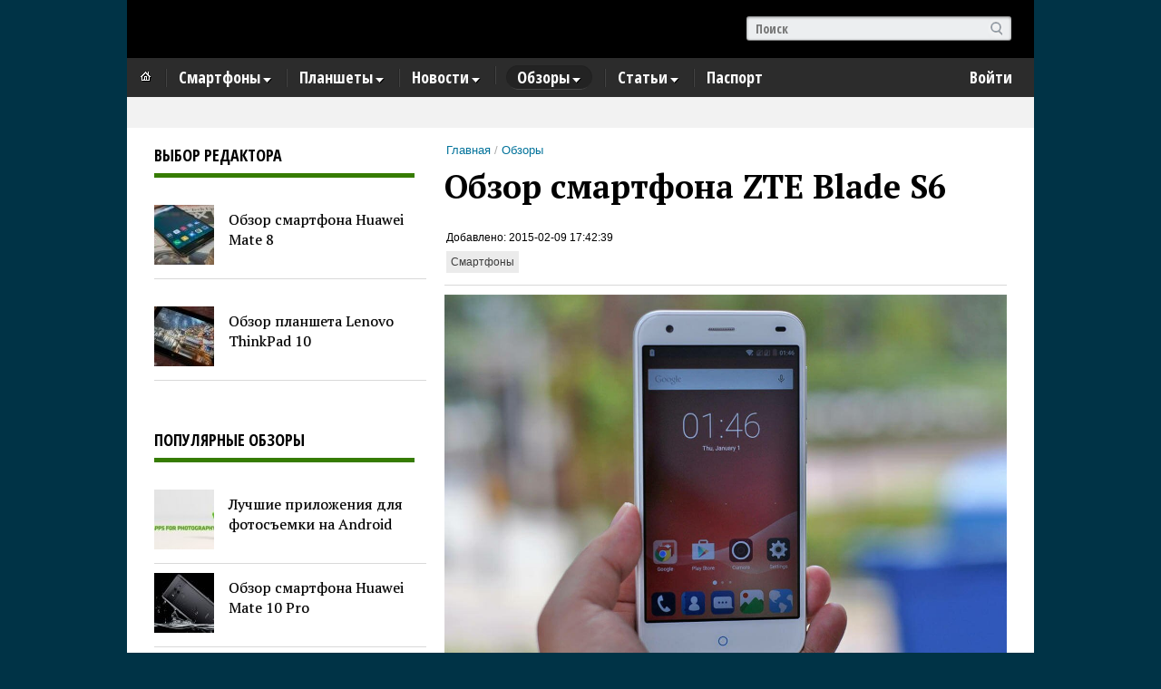

--- FILE ---
content_type: text/html; charset=utf-8
request_url: https://gsmpress.ru/reviewsitem/obzor-smartfona-zte-blade-s6.html
body_size: 12841
content:
<!DOCTYPE html>
<html>
<head>
  <meta http-equiv="content-type" content="text/html; charset=utf-8">
  <meta name="viewport" content="width=device-width">
  <link rel="stylesheet" href="/css/adaptive.css?22" type="text/css">
  <link rel="stylesheet" href="/css/media-new.css?4" type="text/css">
  <link rel="stylesheet" href="/css/jquery1-ui.css">
  <link rel="stylesheet" href="/css/select.css" type="text/css">
  <link rel="stylesheet" href="/css/small.css" type="text/css">
  <link href='//fonts.googleapis.com/css?family=PT+Serif&subset=latin,cyrillic' rel='stylesheet' type='text/css'>
  <link href='//fonts.googleapis.com/css?family=Open+Sans+Condensed:700&subset=latin,cyrillic-ext' rel='stylesheet' type='text/css'>
  <script></script>
  <script src="/js/zipped/jquery-1.9.1.min.js" type="text/javascript"></script>
  <script src="/js/zipped/jquery.cycle2.min.js"></script>
  <script src="/js/zipped/jquery.cycle2.swipe.js"></script>
  <script src="/js/zipped/ios6fix.min.js"></script>
  <script type="text/javascript" src="/js/jquery.mousewheel-3.0.4.pack.js"></script>
  <script type="text/javascript" src="/js/zipped/jquery.fancybox.js"></script>
  <script type="text/javascript" src="/js/zipped/jquery.fancybox.pack.js"></script>
  <link rel="stylesheet" href="/css/jquery.fancybox.css" type="text/css" media="screen">
  <script src="/js/zipped/jquery.carouFredSel-6.1.0-packed.js" type="text/javascript"></script>
  <script src="/js/zipped/common_header.js" type="text/javascript"></script>
  <script src="/js/zipped/jquery-ui.js" type="text/javascript"></script>
  <script src="/js/jquery1-ui.js" type="text/javascript"></script>
  <script src="/js/zipped/jquery.dd.min.js" type="text/javascript"></script>
  <script src="/js/zipped/jquery.my.js?v=5.14" type="text/javascript"></script>
  <script type="text/javascript" src="/js/zipped/jquery.rating.js"></script>
  <script type="text/javascript" src="/js/zipped/cookie.jquery.js"></script>
  <script type="text/javascript" src="/js/zipped/jvplayer.js"></script>
  <link href="/css/jquery.rating.css" rel="stylesheet" type="text/css">
  <link rel="stylesheet" href="/css/nivo-slider.css" type="text/css" media="screen">
  <link rel="stylesheet" href="/css/reviews.css" type="text/css" media="screen">
  <script src="/js/zipped/jquery.nivo.slider.pack.js" type="text/javascript"></script>
  <script type="text/javascript" id="st_insights_js" src="/js/buttons.js?publisher=fb1687cf-ec31-4ec8-9977-939c0abb2f6f"></script>
  <title>Обзор смартфона ZTE Blade S6</title>
  <meta name="description" content="Если что-то ходит как утка и крякает, как утка, возможно, это и есть утка? Это была">
  <meta http-equiv="content-language" content="">
  <meta name="document-state" content="dynamic">
  <meta name='wmail-verification' content='f705a0d97d0164df'>
  <meta name="webmoney" content="49C2D0D4-0B9D-46C4-A686-E4CF8E41EA94">
  <script>
  window.dataLayer = window.dataLayer || [];
  function gtag(){dataLayer.push(arguments);}
  gtag('js', new Date());

  gtag('config', 'UA-44336885-1');
  </script> <noscript>
  <div></div></noscript>
  <script>
  (adsbygoogle = window.adsbygoogle || []).push({
    google_ad_client: "ca-pub-4638324004177298",
    enable_page_level_ads: true
  });
  </script>
  <script>
  !function(f,b,e,v,n,t,s)
  {if(f.fbq)return;n=f.fbq=function(){n.callMethod?
  n.callMethod.apply(n,arguments):n.queue.push(arguments)};
  if(!f._fbq)f._fbq=n;n.push=n;n.loaded=!0;n.version='2.0';
  n.queue=[];t=b.createElement(e);t.async=!0;
  t.src=v;s=b.getElementsByTagName(e)[0];
  s.parentNode.insertBefore(t,s)}(window, document,'script',
  'https://connect.facebook.net/en_US/fbevents.js');
  fbq('init', '140680189923476');
  fbq('track', 'PageView');
  </script><noscript></noscript>
</head>
<body class="q001">
  <div id="fb-root"></div>
  <script>
  (function(d, s, id) {
  var js, fjs = d.getElementsByTagName(s)[0];
  if (d.getElementById(id)) return;
  js = d.createElement(s); js.id = id;
  js.src = "//connect.facebook.net/en_US/all.js#xfbml=1";
  fjs.parentNode.insertBefore(js, fjs);
  }(document, 'script', 'facebook-jssdk'));
  </script>
  <div class="q1">
    <div class="q2">
      <div class="q1c">
        <div class="q1d">
          <div class="q3">
            <div class="q4"></div>
            <script type="text/javascript">
                      function chageOpenListLang(){
                        $('#closerlang').toggle().css('height',$('body').css('height'));
                        $('.q10b').toggle();
                      }
            </script>
            <div class="q11">
              <div class="q12 fl">
                 
              </div>
              <div class="q13 fr">
                <div class="search">
                  <div class="q15">
                    <form action="/search" method="get">
                      <input type="hidden" name="cx" value="partner-pub-4638324004177298:3712225995"> <input type="hidden" name="cof" value="FORID:10"> <input type="hidden" name="ie" value="UTF-8"> <input id="search" placeholder="Поиск" type="text" class="searchinput" name="q" value=""> <input type="submit" class="searchGo" value="">
                    </form>
                  </div>
                </div>
                <div class="open_search"></div>
                <script type="text/javascript">
                // $( "#search" ).autocomplete({
                //   source: [ "c++", "java", "php", "coldfusion", "javascript", "asp", "ruby" ]
                // });
                </script>
                <div class="clear"></div>
              </div>
              <div class="clear"></div>
            </div>
            <div id="someElem"></div>
            <div class="q16a">
              <a class="q16 fl" href="/"><img src="/images/home.png" alt="">
              <div class="home_item">
                Главная
              </div></a>
              <div class="q17 fl">
                <ul>
                  <li class="q17a fl">
                    <a class="q17cd q17c0" style="" href="/phones">Смартфоны<span></span></a>
                    <div class="q017" style="display:none;border:;">
                      <div class="q017sub">
                        <div class="q017sub1">
                          <div class="c17 fl">
                            <a href="/phonesbrand/nokia.html">Nokia</a>
                          </div>
                          <div class="c17 fl">
                            <a href="/phonesbrand/samsung.html">Samsung</a>
                          </div>
                          <div class="c17 fl">
                            <a href="/phonesbrand/alcatel.html">Alcatel</a>
                          </div>
                          <div class="c17 fl">
                            <a href="/phonesbrand/philips.html">Philips</a>
                          </div>
                          <div class="c17 fl">
                            <a href="/phonesbrand/htc.html">HTC</a>
                          </div>
                          <div class="c17 fl">
                            <a href="/phonesbrand/lenovo.html">Lenovo</a>
                          </div>
                          <div class="c17 fl hide_item">
                            <a href="/phonesbrand/apple.html">Apple</a>
                          </div>
                          <div class="c17 fl hide_item">
                            <a href="/phonesbrand/fly.html">Fly</a>
                          </div>
                          <div class="c17 fl hide_item">
                            <a href="/phonesbrand/acer.html">Acer</a>
                          </div>
                          <div class="c17 fl hide_item">
                            <a href="/phonesbrand/huawei.html">Huawei</a>
                          </div>
                          <div class="c17 fl hide_item">
                            <a href="/phonesbrand/zte.html">ZTE</a>
                          </div>
                          <div class="c17 fl hide_item">
                            <a href="/phonesbrand/sony.html">Sony</a>
                          </div>
                          <div class="c17 fl hide_item">
                            <a href="/phonesbrand/explay.html">Explay</a>
                          </div>
                          <div class="c17 fl hide_item">
                            <a href="/phonesbrand/blackberry.html">BlackBerry</a>
                          </div>
                          <div class="c17 fl all_item">
                            <a href="/phones">Все телефоны</a>
                          </div>
                          <div class="clear"></div>
                        </div>
                      </div>
                    </div>
                  </li>
                  <li class="q17a fl">
                    <a class="q17cd q17c1" style="" href="/tablets">Планшеты<span></span></a>
                    <div class="q017" style="display:none;border:;">
                      <div class="q017sub">
                        <div class="q017sub1">
                          <div class="c17 fl">
                            <a href="/tabletsbrand/nokia.html">Nokia</a>
                          </div>
                          <div class="c17 fl">
                            <a href="/tabletsbrand/samsung.html">Samsung</a>
                          </div>
                          <div class="c17 fl">
                            <a href="/tabletsbrand/alcatel.html">Alcatel</a>
                          </div>
                          <div class="c17 fl">
                            <a href="/tabletsbrand/lenovo.html">Lenovo</a>
                          </div>
                          <div class="c17 fl">
                            <a href="/tabletsbrand/apple.html">Apple</a>
                          </div>
                          <div class="c17 fl">
                            <a href="/tabletsbrand/asus.html">Asus</a>
                          </div>
                          <div class="c17 fl hide_item">
                            <a href="/tabletsbrand/acer.html">Acer</a>
                          </div>
                          <div class="c17 fl hide_item">
                            <a href="/tabletsbrand/huawei.html">Huawei</a>
                          </div>
                          <div class="c17 fl hide_item">
                            <a href="/tabletsbrand/zte.html">ZTE</a>
                          </div>
                          <div class="c17 fl hide_item">
                            <a href="/tabletsbrand/sony.html">Sony</a>
                          </div>
                          <div class="c17 fl hide_item">
                            <a href="/tabletsbrand/explay.html">Explay</a>
                          </div>
                          <div class="c17 fl hide_item">
                            <a href="/tabletsbrand/SUPRA.html">SUPRA</a>
                          </div>
                          <div class="c17 fl hide_item">
                            <a href="/tabletsbrand/microsoft.html">Microsoft</a>
                          </div>
                          <div class="c17 fl all_item">
                            <a href="/tablets">Все планшеты</a>
                          </div>
                          <div class="clear"></div>
                        </div>
                      </div>
                    </div>
                  </li>
                  <li class="q17a fl">
                    <a class="q17cd aneccesare q17c2" style="" href="/news">Новости<span></span></a>
                    <div class="q017" style="display:none;border:;">
                      <div class="q017sub">
                        <div class="q017asub1">
                          <div class="q342 fl">
                            <div class="q345 hide_item">
                              Категории
                            </div>
                            <div class="q352 fl">
                              <a href="/newscategory/ios.html">iOS</a>
                            </div>
                            <div class="q352 fl">
                              <a href="/newscategory/android.html">Android</a>
                            </div>
                            <div class="q352 fl">
                              <a href="/newscategory/wp8.html">Windows Phone</a>
                            </div>
                            <div class="q352 fl">
                              <a href="/newscategory/mobile-networks.html">Операторы</a>
                            </div>
                            <div class="q352 fl">
                              <a href="/newscategory/internet.html">Интернет</a>
                            </div>
                            <div class="q352 fl">
                              <a href="/newscategory/gadgets.html">Гаджеты</a>
                            </div>
                            <div class="clear"></div>
                          </div>
                          <div class="q343 hide_item fl">
                            <div class="q345a fl">
                              Последние новости
                            </div>
                            <div class="q346 fr">
                              <a href="/news">Новости<span></span></a>
                            </div>
                            <div class="clear"></div>
                            <div class="q347"></div>
                            <div class="q348 fl">
                              <div class="q349">
                                <a href="/newsitem/2812-chestnaja-igra-hq-trivia%3A-kak-vyigrat-8000-dollarov.html"><img src="/images/news/140x100/15144864054027.png" alt="" width="140" height="100"></a>
                              </div>
                              <div class="q350">
                                <a href="/newsitem/2812-chestnaja-igra-hq-trivia%3A-kak-vyigrat-8000-dollarov.html">Честная игра HQ Trivia: Как выиграть 8000 долларов?</a>
                              </div>
                            </div>
                            <div class="q348 q351 fl">
                              <div class="q349">
                                <a href="/newsitem/1912-senseit-t100-uzhe-v-prodazhe.html"><img src="/images/news/140x100/15137053306786.jpg" alt="" width="140" height="100"></a>
                              </div>
                              <div class="q350">
                                <a href="/newsitem/1912-senseit-t100-uzhe-v-prodazhe.html">SENSEIT T100 уже в продаже</a>
                              </div>
                            </div>
                            <div class="q348 q351 fl">
                              <div class="q349">
                                <a href="/newsitem/1312-kompanija-apple-priobrela-shazam.html"><img src="/images/news/140x100/1513166623671.jpg" alt="" width="140" height="100"></a>
                              </div>
                              <div class="q350">
                                <a href="/newsitem/1312-kompanija-apple-priobrela-shazam.html">Компания Apple приобрела Shazam</a>
                              </div>
                            </div>
                            <div class="clear"></div>
                          </div>
                          <div class="q344 fr hide_item">
                            <div class="q345a">
                              Популярные новости
                            </div>
                            <div class="q353 fl">
                              <a href="/newsitem/2812-chestnaja-igra-hq-trivia%3A-kak-vyigrat-8000-dollarov.html">Честная игра HQ Trivia: Как выиграть 8000 долларов?</a>
                            </div>
                            <div class="q353 fl">
                              <a href="/newsitem/2607-trete-pokolenie-apple-watch-predstavjat-v-jetom-godu.html">Третье поколение Apple Watch представят в этом году</a>
                            </div>
                            <div class="q353 fl">
                              <a href="/newsitem/0612-smartfon-micromax-canvas-infinity-pro-vypustjat-na-jetoj-nedele.html">Смартфон Micromax Canvas Infinity Pro выпустят на этой неделе</a>
                            </div>
                            <div class="q353 fl">
                              <a href="/newsitem/1707-obnarodovana-stoimost-lg-v30.html">Обнародована стоимость LG V30</a>
                            </div>
                          </div>
                          <div class="clear"></div>
                        </div>
                      </div>
                    </div>
                  </li>
                  <li class="q17b fl">
                    <div class="q17f fl"><img src="/images/mal.png" alt=""></div>
                    <div class="q100m q17a fl" style="padding:0;">
                      <a class="q17cd aneccesare q17c3" style="" href="/reviews">Обзоры<span></span></a>
                      <div class="q017" style="display:none;border:;">
                        <div class="q017sub">
                          <div class="q017asub1">
                            <div class="q342 fl">
                              <div class="q345 hide_item">
                                Категории
                              </div>
                              <div class="q352 fl">
                                <a href="/reviewscategory/phones.html">Телефоны</a>
                              </div>
                              <div class="q352 fl">
                                <a href="/reviewscategory/smartphones.html">Смартфоны</a>
                              </div>
                              <div class="q352 fl">
                                <a href="/reviewscategory/tablets.html">Планшеты</a>
                              </div>
                              <div class="q352 fl">
                                <a href="/reviewscategory/apps.html">Приложения</a>
                              </div>
                              <div class="clear"></div>
                            </div>
                            <div class="q343 hide_item fl">
                              <div class="q345a fl">
                                Последние обзоры
                              </div>
                              <div class="q346 fr">
                                <a href="/reviews">Обзоры<span></span></a>
                              </div>
                              <div class="clear"></div>
                              <div class="q347"></div>
                              <div class="q348 fl">
                                <div class="q349">
                                  <a href="/reviewsitem/1912-obzor-smartfona-xiaomi-redmi-5a.html"><img src="/images/reviews/140x100/15136963697452.jpg" alt="" width="140" height="100"></a>
                                </div>
                                <div class="q350">
                                  <a href="/reviewsitem/1912-obzor-smartfona-xiaomi-redmi-5a.html">Обзор смартфона Xiaomi Redmi 5A</a>
                                </div>
                              </div>
                              <div class="q348 q351 fl">
                                <div class="q349">
                                  <a href="/reviewsitem/1212-obzor-smartfona-huawei-mate-10-pro.html"><img src="/images/reviews/140x100/15130809084659.jpg" alt="" width="140" height="100"></a>
                                </div>
                                <div class="q350">
                                  <a href="/reviewsitem/1212-obzor-smartfona-huawei-mate-10-pro.html">Обзор смартфона Huawei Mate 10 Pro</a>
                                </div>
                              </div>
                              <div class="q348 q351 fl">
                                <div class="q349">
                                  <a href="/reviewsitem/luchshie-prilozhenija-dlja-fotosemki-na-android.html"><img src="/images/reviews/140x100/140871642232.jpg" alt="" width="140" height="100"></a>
                                </div>
                                <div class="q350">
                                  <a href="/reviewsitem/luchshie-prilozhenija-dlja-fotosemki-na-android.html">Лучшие приложения для фотосъемки на Android</a>
                                </div>
                              </div>
                              <div class="clear"></div>
                            </div>
                            <div class="q344 fr hide_item">
                              <div class="q345a">
                                Популярные обзоры
                              </div>
                              <div class="q353 fl">
                                <a href="/reviewsitem/luchshie-prilozhenija-dlja-fotosemki-na-android.html">Лучшие приложения для фотосъемки на Android</a>
                              </div>
                              <div class="q353 fl">
                                <a href="/reviewsitem/1212-obzor-smartfona-huawei-mate-10-pro.html">Обзор смартфона Huawei Mate 10 Pro</a>
                              </div>
                              <div class="q353 fl">
                                <a href="/reviewsitem/spravochnik-jagod-obzor-prilozhenija-dlja-android.html">Справочник ягод: обзор приложения для Android</a>
                              </div>
                              <div class="q353 fl">
                                <a href="/reviewsitem/obzor-prilozhenija-g-cloud.html">Обзор приложения G Cloud</a>
                              </div>
                            </div>
                            <div class="clear"></div>
                          </div>
                        </div>
                      </div>
                    </div>
                    <div class="q17e fl"><img src="/images/mar.png" alt=""></div>
                    <div class="clear"></div>
                  </li>
                  <li class="q17a fl">
                    <a class="q17cd aneccesare q17c4" style="" href="/articles">Статьи<span></span></a>
                    <div class="q017" style="display:none;border:;">
                      <div class="q017sub">
                        <div class="q017asub1">
                          <div class="q342 fl">
                            <div class="q345 hide_item">
                              Категории
                            </div>
                            <div class="q352 fl">
                              <a href="/articlescategory/phones.html">Гаджеты</a>
                            </div>
                            <div class="q352 fl">
                              <a href="/articlescategory/smartphones.html">Смартфоны</a>
                            </div>
                            <div class="q352 fl">
                              <a href="/articlescategory/tablets.html">Безопасность</a>
                            </div>
                            <div class="q352 fl">
                              <a href="/articlescategory/mobile-connections.html">Мобильная связь</a>
                            </div>
                            <div class="q352 fl">
                              <a href="/articlescategory/programmy.html">Приложения</a>
                            </div>
                            <div class="q352 fl">
                              <a href="/articlescategory/smart-home.html">Умный дом</a>
                            </div>
                            <div class="q352 fl">
                              <a href="/articlescategory/virtual-realnost.html">Виртуальная реальность</a>
                            </div>
                            <div class="clear"></div>
                          </div>
                          <div class="q343 hide_item fl">
                            <div class="q345a fl">
                              Последние статьи
                            </div>
                            <div class="q346 fr">
                              <a href="/articles">Статьи<span></span></a>
                            </div>
                            <div class="clear"></div>
                            <div class="q347"></div>
                            <div class="q348 fl">
                              <div class="q349">
                                <a href="/articlesitem/kak-osvobodit-pamjat-na-ustrojstvah-android.html"><img src="/images/articles/140x100/142780868739.png" alt="" width="140" height="100"></a>
                              </div>
                              <div class="q350">
                                <a href="/articlesitem/kak-osvobodit-pamjat-na-ustrojstvah-android.html">Как освободить память на устройствах Android?</a>
                              </div>
                            </div>
                            <div class="q348 q351 fl">
                              <div class="q349">
                                <a href="/articlesitem/2312-kak-ochistit-pamjat-smartfona-s-google-files-go.html"><img src="/images/articles/140x100/15140383705118.jpg" alt="" width="140" height="100"></a>
                              </div>
                              <div class="q350">
                                <a href="/articlesitem/2312-kak-ochistit-pamjat-smartfona-s-google-files-go.html">Как очистить память смартфона с Google Files Go?</a>
                              </div>
                            </div>
                            <div class="q348 q351 fl">
                              <div class="q349">
                                <a href="/articlesitem/prevraschenie-starogo-plansheta-v-fotoramku.html"><img src="/images/articles/140x100/140377003529.jpg" alt="" width="140" height="100"></a>
                              </div>
                              <div class="q350">
                                <a href="/articlesitem/prevraschenie-starogo-plansheta-v-fotoramku.html">Превращение старого планшета в фоторамку</a>
                              </div>
                            </div>
                            <div class="clear"></div>
                          </div>
                          <div class="q344 fr hide_item">
                            <div class="q345a">
                              Популярные статьи
                            </div>
                            <div class="q353 fl">
                              <a href="/articlesitem/kak-otsledit-mestopolozhenie-po-nomeru-sotovogo-telefona.html">Как отследить местоположение по номеру сотового телефона?</a>
                            </div>
                            <div class="q353 fl">
                              <a href="/articlesitem/kak-osvobodit-pamjat-na-ustrojstvah-android.html">Как освободить память на устройствах Android?</a>
                            </div>
                            <div class="q353 fl">
                              <a href="/articlesitem/prevraschenie-starogo-plansheta-v-fotoramku.html">Превращение старого планшета в фоторамку</a>
                            </div>
                            <div class="q353 fl">
                              <a href="/articlesitem/1104-ukrali-mobilnyj-telefon-chto-delat.html">Украли мобильный телефон: что делать?</a>
                            </div>
                          </div>
                          <div class="clear"></div>
                        </div>
                      </div>
                    </div>
                  </li>
                  <li class="clear"></li>
                </ul>
              </div>
              <div class="q17 fl">
                <ul>
                  <li class="entrance q17a fl">
                    <a class="qvideo fl" href="/passport.html">Паспорт</a>
                  </li>
                </ul>
              </div>
              <div class="q17 enter_class" style="margin-bottom: 0px;">
                <ul>
                  <li class="q17a entrance fr" id="content" style="padding-left: 240px; background:none;">
                    <a class="qvideo fl fancyentersite" data-fancybox-type="iframe" href="/passport/authentication">Войти</a>
                  </li>
                </ul>
              </div>
              <div style="display:none">
                <div id="entersite1" style="width:1271px; height:725px; overflow:auto;">
                  Lorem Ok
                </div>
              </div>
              <div class="q6 fr"></div>
              <div class="clear"></div>
            </div>
            <div class="bg_element"></div>
            <script type="text/javascript" src="/js/jquery.fancybox.js"></script> 
            <script type="text/javascript" src="/js/jquery.fancybox.pack.js"></script>
            <link rel="stylesheet" href="/css/jquery.fancybox.css" type="text/css" media="screen">
            <script type="text/javascript">
            $(".various_auth").fancybox({
            maxWidth  : 870,
            maxHeight : 262,
            fitToView : false,
            width   : '870px',
            height    : '262px',
            autoSize  : false,
            closeClick  : false,
            openEffect  : 'none',
            iframe: {'scrolling': 'no'},
            closeEffect : 'none'
            });
            $('.q17a').hover(function() {
            if (!$( ".bg_element" ).hasClass("active")) {
            $(this).children().addClass('q017a');
            $(this).children().next().show();
            };

            }, function() {
            if (!$( ".bg_element" ).hasClass("active")) {
            $(this).children().removeClass('q017a');
            $(this).children().next().hide();
            };
            });
            </script>
          </div>
          <div class="q21">
            <ins class="adsbygoogle" style="display:block" data-ad-client="ca-pub-4638324004177298" data-ad-slot="4648050795" data-ad-format="auto"></ins> 
            <script>


            (adsbygoogle = window.adsbygoogle || []).push({});
            </script>
          </div>
          <div class="q22 iomaio">
            <div class="q23 fl final_page">
              <div class="q120 add_border">
                <ul>
                  <li class="fl">
                    <a href="/main.html">Главная</a><span>&nbsp;/&nbsp;</span>
                  </li>
                  <li class="fl">
                    <a href="/reviews">Обзоры</a>
                  </li>
                  <li class="clear"></li>
                </ul>
              </div>
              <div itemscope itemtype="//schema.org/Article" class="q121">
                <div class="q123" itemprop="headline">
                  <h1>Обзор смартфона ZTE Blade S6</h1>
                </div>
                <div class="q390" id="rating">
                  <input type="hidden" name="val" value="5.00"> <input type="hidden" name="votes" value="1"> <input type="hidden" name="vote_id" value="3412"> <input type="hidden" name="YII_CSRF_TOKEN" value="b7377f0f3aa9732316058df0bf148a4e1f1bf64a">
                </div>
                <div class="q122">
                  Добавлено: <span itemprop="datePublished" content="2015-02-09 17:42:39">2015-02-09 17:42:39</span>
                </div>
                <div class="q110c">
                  <span class="q110a"><a href="/reviewscategory/smartphones.html">Смартфоны</a></span>
                </div>
                <div class="q124"><img itemprop="image" src="/images/reviews/142350100269.jpg" alt="Обзор смартфона ZTE Blade S6 - изображение" title="Обзор смартфона ZTE Blade S6 - фото"></div>
                <div itemprop="articleBody" class="q125">
                  <p>Если что-то ходит как утка и крякает, как утка, возможно, это и есть утка? Это была первая мысль, которая нас посетила, когда мы впервые увидели новый смартфон ZTE – Blade S6.</p>
                  <p>&nbsp;</p>
                  <p><img style="display: block; margin-left: auto; margin-right: auto;" src="/uploads/reviews/zteblades601.jpg" alt="смартфон ZTE Blade S6" width="600" height="451"></p>
                  <p>Выпуск смартфона ZTE Blade S6, обзор которого мы представляем вниманию наших читателей, предназначается для рынка Юго-Восточной Азии. Внешне смартфон очень похож на последнюю модель смартфона Apple – iPhone 6. Такие же закругленные края и задняя крышка, которая выглядит похожей на алюминиевую, хотя на самом деле изготовлена из пластика. Однако если присмотреться к&nbsp; смартфону ZTE Blade S6, то можно увидеть отсутствие маркировки полос уровня сигнала. Ну и конечно, аналог iPhone 6 работает не на iOS 8, а на Android 5.0 Lollipop вместе с интерфейсом MiFavor.</p>
                  <p><img style="display: block; margin-left: auto; margin-right: auto;" src="/uploads/reviews/zteblades602.jpg" alt="смартфон ZTE Blade S6" width="600" height="451"></p>
                  <p>Судя по характеристикам, смартфон относится к числу аппаратов средней ценовой категории. Под крышкой скрывается восьмиядерный 64-битный процессор Qualcomm Snapdragon 615, 13-мегапиксельная камера, возможность подключения к сетям 4G LTE и поддержка двух SIM-карт. Дисплей смартфон а пятидюймовый с разрешением 720р. Предварительный заказ смартфона ZTE Blade S6 можно сделать на сайте сети Alibaba Aliexpress по цене в 250 американских долларов. Однако в ближайшее время смартфон появится на полках магазинов в Индии, Малайзии, Сингапуре и Таиланде.</p>
                  <p><img style="display: block; margin-left: auto; margin-right: auto;" src="/uploads/reviews/zteblades603.jpg" alt="смартфон ZTE Blade S6" width="600" height="451"></p>
                  <h2><strong>Дизайн&nbsp;смартфона ZTE Blade S6</strong></h2>
                  <p>Продолжая обзор смартфона ZTE Blade S6, нужно отдельно остановиться на его дизайне. Вы ведь наверняка видели iPhone 6? Так вот, ZTE Blade S6 невероятно на него похож. Этот аналог iPhone 6 визуально имеет такие же изогнутые кромки стекла с фронтальной стороны. Дисплей у смартфона, как уже отмечалось пятидюймовый с разрешением 1,280 на 720 пикселей. Аппарат весит легче, чем «яблочный» девайс, хоть и толще его на 7,7 миллиметров.</p>
                  <p><img style="display: block; margin-left: auto; margin-right: auto;" src="/uploads/reviews/zteblades611.jpg" alt="смартфон ZTE Blade S6" width="600" height="451"></p>
                  <p>В нижней части устройства можно найти домашнюю кнопку, но на ней изображен не дом, а обыкновенный круг с пылающим голубоватым светом. По обе стороны от нее расположены две дополнительные, «Назад» и «Меню». В режиме ожидания они не видны, но при активизации светятся таким же светом, как и домашняя кнопка. В настройках по умолчанию кнопка «Назад» расположена слева, но это можно изменить и переключить ее на правую сторону в меню настроек.</p>
                  <p><img style="display: block; margin-left: auto; margin-right: auto;" src="/uploads/reviews/zteblades604.jpg" alt="смартфон ZTE Blade S6" width="600" height="451"></p>
                  <p>Смартфон &nbsp;ZTE Blade S6 настолько по внешнему виду похож на iPhone 6, что вызывает сомнение его появление на рынках США, Европы и Австралии, где компания ZTE с легкостью может нарваться на судебный иск от Apple. А вот в Азии китайские производители, выпускающие смартфон ы, подражающие именитым брендам, вполне могут добиться успеха, как это мы видели на примере других моделей. Способствовать этому будет и цена, ведь аналог iPhone 6 будет стоить всего 250 долларов, так что его смогут приобрести те, кто не может себе позволить более дорогой смартфон &nbsp;от Apple.</p>
                  <p><img style="display: block; margin-left: auto; margin-right: auto;" src="/uploads/reviews/zteblades605.jpg" alt="смартфон ZTE Blade S6" width="600" height="451"></p>
                  <h2><strong>Характеристики и программное обеспечение</strong></h2>
                  <p>Смартфон &nbsp;обладает камерой с разрешением в 13 Мп и датчик производства Sony, которым снабжен Xiaomi Mi Note. Так что изображения можно ожидать вполне качественного.</p>
                  <p><img style="display: block; margin-left: auto; margin-right: auto;" src="/uploads/reviews/zteblades606.jpg" alt="смартфон ZTE Blade S6" width="600" height="451"></p>
                  <p>Аппарат имеет 2 Гб оперативной памяти и 16 Гб собственной памяти смартфона. Поддержка microSD-карт позволит ее существенно расширить. Емкость батареи составляет 2400 мАч, что для современного смартфона немного маловато.&nbsp;&nbsp; Blade S6 имеет интерфейс MiFavor 3.0, который является оболочкой новой версии операционной системы Android 5.0 Lollipop. Такой интерфейс вызывает к себе интерес, но это еще не все, чем ZTE решила удивить потребителей. Специальное программное обеспечение под названием Smart Sense позволяет использовать несколько ручных команд для быстрого доступа к некоторым функциям.</p>
                  <p><img style="display: block; margin-left: auto; margin-right: auto;" src="/uploads/reviews/zteblades607.jpg" alt="смартфон ZTE Blade S6" width="600" height="451"></p>
                  <p>По умолчанию эта программа не включена, так что если желаете ее подключить, то сначала нужно будет отправиться в настройки. Там же можно выбрать различные функции, которые хотите включить. К примеру, можно встряхиванием смартфона &nbsp;включить фонарик, ответить на звонок, развернув смартфон &nbsp;на 90 градусов или включить камеру, увеличив громкость смартфона.</p>
                  <p><img style="display: block; margin-left: auto; margin-right: auto;" src="/uploads/reviews/zteblades608.jpg" alt="смартфон ZTE Blade S6" width="600" height="451"></p>
                  <p>Некоторые из этих специфических команд не очень понятны и не хотят срабатывать, если не выполнить их нужным образом. Самое лучшее, что большинство этих команд требуют дополнительного нажатия клавиш регулировки громкости, так что шансы случайно включить какую-то функцию смартфона случайно, крайне низки.</p>
                  <p><img style="display: block; margin-left: auto; margin-right: auto;" src="/uploads/reviews/zteblades609.jpg" alt="смартфон ZTE Blade S6" width="600" height="451"></p>
                  <h2><strong>Заключение обзора смартфона&nbsp;ZTE Blade S6 обзор</strong></h2>
                  <p>Завершая ZTE Blade S6 обзор, можно отметить, что вряд ли это самый&nbsp;&nbsp;&nbsp;&nbsp;&nbsp;&nbsp; &nbsp; оригинальный из смартфонов, но этот аналог iPhone 6 – один&nbsp; из самых доступных смартфон ов с новой версией операционной системы Android даже на азиатских рынках. Скорее всего, он будет популярным среди людей, которые хотели бы купить себе iPhone, но не могут позволить. Желательно чтобы в будущем компания ZTE подумала над собственным дизайном своих смартфонов, но возможно подражание наиболее продаваемым моделям не самая худшая идея.</p>
                  <p>&nbsp;</p>
                </div>
                <div class="q126">
                  Автор: <span itemprop="author" itemscope itemtype="//schema.org/Person"><span itemprop="name">Редактор</span></span>
                </div>
                <div class="q127">
                  <div class="q127a fl">
                    Метки:
                  </div>
                  <div class="q127b fl">
                    <span class="q389"><a href="/tags-ZTE.html">ZTE</a></span> <span class="q389"><a href="/tags-%D1%81%D0%BC%D0%B0%D1%80%D1%82%D1%84%D0%BE%D0%BD%D1%8B.html">смартфоны</a></span>
                  </div>
                  <div class="clear"></div>
                </div><span class='st_facebook_large' displaytext='Facebook'></span> <span class='st_twitter_large' displaytext='Tweet'></span> <span class='st_vkontakte_large' displaytext='Vkontakte'></span> <span class='st_googleplus_large' displaytext='Google +'></span>
                <div class="clear"></div>
                <div class="list_navigation">
                  <div class="left_navigation">
                    <p><a href="/reviewsitem/obzor-microsoft-lumia-435.html">Предыдущая статья</a></p>
                    <h3><a href="/reviewsitem/obzor-microsoft-lumia-435.html">Обзор Microsoft Lumia 435: самый доступный смартфон от Microsoft?</a></h3>
                  </div>
                  <div class="right_navigation">
                    <p><a href="/reviewsitem/obzor-smartfona-xiaomi-mi-note.html">Следующая статья</a></p>
                    <h3><a href="/reviewsitem/obzor-smartfona-xiaomi-mi-note.html">Обзор смартфона Xiaomi Mi Note</a></h3>
                  </div>
                </div>
                <div class="kban">
                  <br>
                  <br>
                  <div data-widget-id="HxV9lz78" id="smw" class="smw3"></div><noscript><a href="//socialmart.ru" title="SocialMart" target="_blank">Виджет от SocialMart</a></noscript> 
                  <script async type="text/javascript" charset="UTF-8" src="//widget.socialmart.ru/init.php?render=js&wid=HxV9lz78"></script><br>
                  <br>
                  <ins class="adsbygoogle" style="display:block" data-ad-format="autorelaxed" data-ad-client="ca-pub-4638324004177298" data-ad-slot="9433240393"></ins> 
                  <script>

                  (adsbygoogle = window.adsbygoogle || []).push({}); 
                  </script><br>
                  <br>
                  <div id="ENGAGEYA_WIDGET_115154"></div>
                </div>
                <div class="ppost"></div>
                <div class="q128">
                  <h3>Читайте также:</h3>
                </div>
                <div class="q129a">
                  <div class="n001 n002 fl">
                    <div class="n003">
                      <a href="/reviewsitem/obzor--lg-prada-30%3A-telefon-dlja-modnikov.html"><img src="/images/reviews/150x110/13807281191998.jpg" alt="Обзор LG Prada 3.0: Телефон для модников - изображение" title="Обзор LG Prada 3.0: Телефон для модников - фото"></a>
                    </div>
                    <div class="n004">
                      <a href="/reviewsitem/obzor--lg-prada-30%3A-telefon-dlja-modnikov.html">Обзор LG Prada 3.0: Телефон для модников<span class="q110 q110_2 q110_3">2013-10-02 16:16:23</span></a>
                    </div>
                  </div>
                  <div class="n001 n002 fl">
                    <div class="n003">
                      <a href="/reviewsitem/1912-obzor-smartfona-xiaomi-redmi-5a.html"><img src="/images/reviews/150x110/15136963697452.jpg" alt="Обзор смартфона Xiaomi Redmi 5A - изображение" title="Обзор смартфона Xiaomi Redmi 5A - фото"></a>
                    </div>
                    <div class="n004">
                      <a href="/reviewsitem/1912-obzor-smartfona-xiaomi-redmi-5a.html">Обзор смартфона Xiaomi Redmi 5A<span class="q110 q110_2 q110_3">2017-12-19 14:52:55</span></a>
                    </div>
                  </div>
                  <div class="n001 n002 fl">
                    <div class="n003">
                      <a href="/reviewsitem/obzor-prilozhenija-g-cloud.html"><img src="/images/reviews/150x110/141443233476.jpg" alt="Обзор приложения G Cloud - изображение" title="Обзор приложения G Cloud - фото"></a>
                    </div>
                    <div class="n004">
                      <a href="/reviewsitem/obzor-prilozhenija-g-cloud.html">Обзор приложения G Cloud<span class="q110 q110_2 q110_3">2017-10-20 11:37:54</span></a>
                    </div>
                  </div>
                  <div class="n001 n002 fl">
                    <div class="n003">
                      <a href="/reviewsitem/spravochnik-jagod-obzor-prilozhenija-dlja-android.html"><img src="/images/reviews/150x110/141443341935.jpg" alt="Справочник ягод: обзор приложения для Android - изображение" title="Справочник ягод: обзор приложения для Android - фото"></a>
                    </div>
                    <div class="n004">
                      <a href="/reviewsitem/spravochnik-jagod-obzor-prilozhenija-dlja-android.html">Справочник ягод: обзор приложения для Android<span class="q110 q110_2 q110_3">2017-10-20 11:37:23</span></a>
                    </div>
                  </div>
                  <div class="n001 fr">
                    <div class="n003">
                      <a href="/reviewsitem/luchshie-prilozhenija-dlja-fotosemki-na-android.html"><img src="/images/reviews/150x110/140871642232.jpg" alt="Лучшие приложения для фотосъемки на Android - изображение" title="Лучшие приложения для фотосъемки на Android - фото"></a>
                    </div>
                    <div class="n004">
                      <a href="/reviewsitem/luchshie-prilozhenija-dlja-fotosemki-na-android.html">Лучшие приложения для фотосъемки на Android<span class="q110 q110_2 q110_3">2017-10-20 11:38:18</span></a>
                    </div>
                  </div>
                  <div class="clear"></div>
                </div>
                <div class="q45 q45_2">
                  <div class="q46 fr"></div>
                  <div class="clear"></div>
                </div>
                <div id="hypercomments_widget"></div>
                <script type="text/javascript">
                _hcwp = window._hcwp || [];
                _hcwp.push({widget:"Stream", widget_id: 11792});
                (function() {
                if("HC_LOAD_INIT" in window)return;
                HC_LOAD_INIT = true;
                var lang = "ru";
                var hcc = document.createElement("script"); hcc.type = "text/javascript"; hcc.async = true;
                hcc.src = ("https:" == document.location.protocol ? "https" : "http")+"://w.hypercomments.com/widget/hc/11792/"+lang+"/widget.js";
                var s = document.getElementsByTagName("script")[0];
                s.parentNode.insertBefore(hcc, s.nextSibling);
                })();
                </script> comments powered by HyperComments
              </div>
              <div class="q131a"></div>
            </div>
            <div class="q63 fl kill_float2 hide_item open_item">
              <div class="q63a">
                <div class="q63a2">
                  <div class="hide_item open_item">
                    <div class="q240 fl redactor_title">
                      <h2>ВЫБОР РЕДАКТОРА</h2>
                    </div>
                    <div class="q67a"><img src="/images/news2_shadow2.png" alt=""></div>
                    <div class="clear"></div>
                  </div>
                  <div class="q76 hide_item open_item">
                    <div class="q77a">
                      <div class="q77 fl">
                        <a href="/reviewsitem/0802-obzor-smartfona-huawei-mate-8.html"><img src="/images/reviews/66x66/145493364379.jpg" alt="Обзор смартфона Huawei Mate 8"></a>
                      </div>
                      <div class="q78 fl">
                        <a href="/reviewsitem/0802-obzor-smartfona-huawei-mate-8.html">Обзор смартфона Huawei Mate 8</a> <span class="q110 q110_2">2016-02-08 14:11:59</span>
                      </div>
                      <div class="clear"></div>
                    </div>
                  </div>
                  <div class="q76 hide_item open_item">
                    <div class="q77a">
                      <div class="q77 fl">
                        <a href="/reviewsitem/0802-obzor-plansheta-lenovo-thinkpad-10.html"><img src="/images/reviews/66x66/145493328637.jpg" alt="Обзор планшета Lenovo ThinkPad 10"></a>
                      </div>
                      <div class="q78 fl">
                        <a href="/reviewsitem/0802-obzor-plansheta-lenovo-thinkpad-10.html">Обзор планшета Lenovo ThinkPad 10</a> <span class="q110 q110_2">2016-02-08 14:05:35</span>
                      </div>
                      <div class="clear"></div>
                    </div>
                  </div>
                  <div class="q65 hide_item open_item">
                    <ins class="adsbygoogle" style="display:block" data-ad-client="ca-pub-4638324004177298" data-ad-slot="7094748794" data-ad-format="auto"></ins> 
                    <script>


                    (adsbygoogle = window.adsbygoogle || []).push({});
                    </script>
                  </div>
                  <div class="hide_item open_item">
                    <div class="q240 fl">
                      <h2>Популярные обзоры</h2>
                    </div>
                    <div class="q67a"><img src="/images/news2_shadow2.png" alt=""></div>
                    <div class="clear"></div>
                  </div>
                  <div class="q76 hide_item open_item">
                    <div class="q77a">
                      <div class="q77 fl">
                        <a href="/reviewsitem/luchshie-prilozhenija-dlja-fotosemki-na-android.html"><img src="/images/reviews/66x66/140871642232.jpg" alt="Лучшие приложения для фотосъемки на Android"></a>
                      </div>
                      <div class="q78 fl">
                        <a href="/reviewsitem/luchshie-prilozhenija-dlja-fotosemki-na-android.html">Лучшие приложения для фотосъемки на Android</a> <span class="q110 q110_2">2017-10-20 11:38:18</span>
                      </div>
                      <div class="clear"></div>
                    </div>
                    <div class="q77a">
                      <div class="q77 fl">
                        <a href="/reviewsitem/1212-obzor-smartfona-huawei-mate-10-pro.html"><img src="/images/reviews/66x66/15130809084659.jpg" alt="Обзор смартфона Huawei Mate 10 Pro"></a>
                      </div>
                      <div class="q78 fl">
                        <a href="/reviewsitem/1212-obzor-smartfona-huawei-mate-10-pro.html">Обзор смартфона Huawei Mate 10 Pro</a> <span class="q110 q110_2">2017-12-12 12:03:48</span>
                      </div>
                      <div class="clear"></div>
                    </div>
                    <div class="q77a">
                      <div class="q77 fl">
                        <a href="/reviewsitem/spravochnik-jagod-obzor-prilozhenija-dlja-android.html"><img src="/images/reviews/66x66/141443341935.jpg" alt="Справочник ягод: обзор приложения для Android"></a>
                      </div>
                      <div class="q78 fl">
                        <a href="/reviewsitem/spravochnik-jagod-obzor-prilozhenija-dlja-android.html">Справочник ягод: обзор приложения для Android</a> <span class="q110 q110_2">2017-10-20 11:37:23</span>
                      </div>
                      <div class="clear"></div>
                    </div>
                    <div class="q77a">
                      <div class="q77 fl">
                        <a href="/reviewsitem/obzor-prilozhenija-g-cloud.html"><img src="/images/reviews/66x66/141443233476.jpg" alt="Обзор приложения G Cloud"></a>
                      </div>
                      <div class="q78 fl">
                        <a href="/reviewsitem/obzor-prilozhenija-g-cloud.html">Обзор приложения G Cloud</a> <span class="q110 q110_2">2017-10-20 11:37:54</span>
                      </div>
                      <div class="clear"></div>
                    </div>
                    <div class="q77a">
                      <div class="q77 fl">
                        <a href="/reviewsitem/1912-obzor-smartfona-xiaomi-redmi-5a.html"><img src="/images/reviews/66x66/15136963697452.jpg" alt="Обзор смартфона Xiaomi Redmi 5A"></a>
                      </div>
                      <div class="q78 fl">
                        <a href="/reviewsitem/1912-obzor-smartfona-xiaomi-redmi-5a.html">Обзор смартфона Xiaomi Redmi 5A</a> <span class="q110 q110_2">2017-12-19 14:52:55</span>
                      </div>
                      <div class="clear"></div>
                    </div>
                  </div>
                  <div class="hide_item">
                    <div class="q70 fl"></div>
                    <div class="q240 fl">
                      <h2>РЕКОМЕНДУЕМЫЕ ПРЕДЛОЖЕНИЯ</h2>
</div>
<div class="q67a"><img src="/images/news2_shadow2.png" alt="" /></div>
<div class="clear"><br /></div>
</div>
<img src="/images/legalbet1.jpg" width="300" height="140" />
<h5>На сайте Legalbet вы можете найти <a href="https://legalbet.ru/bukmekerskye-kontory/">букмекерские конторы</a> с подробными обзорами и рейтингами, которые помогут сделать осознанный выбор в мире спортивных ставок.</h5>

                  <div class="q72 hide_item">
                    <ins class="adsbygoogle" style="display:block" data-ad-client="ca-pub-4638324004177298" data-ad-slot="4571743995" data-matched-content-ui-type="text" data-matched-content-rows-num="10" data-matched-content-columns-num="1" data-ad-format="autorelaxed"></ins> 
                    <script>


                    (adsbygoogle = window.adsbygoogle || []).push({});
                    </script>
                  </div>
                </div>
                <div class="q70c"></div>
              </div>
            </div>
            <div class="clear"></div>
            <div class="clear"></div>
          </div>
          <div class="q90">
            <div class="q91 fl">
              <ul>
                <li style="background:none">
                  <a href="/about/company.html">О нас</a>
                </li>
                <li style="background:">
                  <a href="/about/privacy-policy.html">Политика конфиденциальности</a>
                </li>
                <li style="background:">
                  <a href="/about/terms-conditions.html">Правила и условия</a>
                </li>
                <li style="background:">
                  <a href="/about/advertising.html">Реклама на сайте</a>
                </li>
                <li style="background:">
                  <a href="/about/contact-us.html">Контакты</a>
                </li>
                <li class="hide_video_list">
                  <a href="/video.php">Видео</a>
                </li>
              </ul>
            </div>
            <div class="fr hide_item">
              <select id="siteTarget" name="target" onchange="window.location=document.getElementById('siteTarget').options[document.getElementById('siteTarget').selectedIndex].value;return false">
                <option selected="selected" value="">
                  Выбрать сайт
                </option>
                <option value="http://gsmpress.com">
                  World
                </option>
              </select>
            </div>
            <div class="clear"></div>
          </div>
          <div class="q354">
            <div class="q355 hide_item">
              <div class="fl">
                Партнеры :
              </div>
              <ul></ul>
              <div class="clear"></div>
            </div>
            <div class="q356 hide_item">
              <div class="q357 fl">
                <div class="q358">
                  <a href="/news">Новости</a>
                </div>
                <div class="q359">
                  <a href="/newscategory/ios.html">iOS</a>
                </div>
                <div class="q359">
                  <a href="/newscategory/android.html">Android</a>
                </div>
                <div class="q359">
                  <a href="/newscategory/wp8.html">Windows Phone</a>
                </div>
                <div class="q359">
                  <a href="/newscategory/mobile-networks.html">Операторы</a>
                </div>
                <div class="q359">
                  <a href="/newscategory/internet.html">Интернет</a>
                </div>
                <div class="q359">
                  <a href="/newscategory/gadgets.html">Гаджеты</a>
                </div>
              </div>
              <div class="q357 fl">
                <div class="q358">
                  <a href="/reviews">Обзоры</a>
                </div>
                <div class="q359">
                  <a href="/reviewscategory/phones.html">Телефоны</a>
                </div>
                <div class="q359">
                  <a href="/reviewscategory/smartphones.html">Смартфоны</a>
                </div>
                <div class="q359">
                  <a href="/reviewscategory/tablets.html">Планшеты</a>
                </div>
                <div class="q359">
                  <a href="/reviewscategory/apps.html">Приложения</a>
                </div>
              </div>
              <div class="q357 fl">
                <div class="q358">
                  <a href="/articles">Статьи</a>
                </div>
                <div class="q359">
                  <a href="/articlescategory/phones.html">Гаджеты</a>
                </div>
                <div class="q359">
                  <a href="/articlescategory/smartphones.html">Смартфоны</a>
                </div>
                <div class="q359">
                  <a href="/articlescategory/tablets.html">Безопасность</a>
                </div>
                <div class="q359">
                  <a href="/articlescategory/mobile-connections.html">Мобильная связь</a>
                </div>
                <div class="q359">
                  <a href="/articlescategory/programmy.html">Приложения</a>
                </div>
                <div class="q359">
                  <a href="/articlescategory/smart-home.html">Умный дом</a>
                </div>
                <div class="q359">
                  <a href="/articlescategory/virtual-realnost.html">Виртуальная реальность</a>
                </div>
              </div>
              <div class="q357 fl">
                <div class="q358">
                  <a href="/phones">Телефоны</a>
                </div>
                <div class="q359">
                  <a href="/phonesbrand/nokia.html">Nokia</a>
                </div>
                <div class="q359">
                  <a href="/phonesbrand/samsung.html">Samsung</a>
                </div>
                <div class="q359">
                  <a href="/phonesbrand/lg.html">LG</a>
                </div>
                <div class="q359">
                  <a href="/phonesbrand/htc.html">HTC</a>
                </div>
                <div class="q359">
                  <a href="/phonesbrand/apple.html">Apple</a>
                </div>
                <div class="q359">
                  <a href="/phonesbrand/sony.html">Sony</a>
                </div>
              </div>
              <div class="q357 fl">
                <div class="q358">
                  <a href="/tablets">Планшеты</a>
                </div>
                <div class="q359">
                  <a href="/tabletsbrand/samsung.html">Samsung</a>
                </div>
                <div class="q359">
                  <a href="/tabletsbrand/lenovo.html">Lenovo</a>
                </div>
                <div class="q359">
                  <a href="/tabletsbrand/apple.html">Apple</a>
                </div>
                <div class="q359">
                  <a href="/tabletsbrand/asus.html">Asus</a>
                </div>
                <div class="q359">
                  <a href="/tabletsbrand/sony.html">Sony</a>
                </div>
                <div class="q359">
                  <a href="/tabletsbrand/prestigio.html">Prestigio</a>
                </div>
              </div>
              <div class="q357 fl">
                <div class="q358">
                  Больше
                </div>
                <div class="q359">
                  <a href="/about/company.html">О проекте</a>
                </div>
                <div class="q359">
                  <a href="/video.php">Видео</a>
                </div>
                <div class="q359">
                  <a href="/about/passport.html">Проверка телефона по номеру IMEI</a>
                </div>
              </div>
              <div class="q357 fl">
                <div class="q358">
                  Подключайтесь...
                </div>
                <div class="q370a">
                  <div class="q359 rss">
                    RSS
                  </div>
                  <ul>
                    <li>
                      <a target='_blank' href='/rss/all'><span>Все</span></a>
                    </li>
                    <li>
                      <a target='_blank' href='/rss/news'><span>Новости</span></a>
                    </li>
                    <li>
                      <a target='_blank' href='/rss/articles'><span>Статьи</span></a>
                    </li>
                    <li>
                      <a target='_blank' href='/rss/reviews'><span>Reviews</span></a>
                    </li>
                    <li>
                      <a target='_blank' href='/rss/newPhone'><span>New phones</span></a>
                    </li>
                  </ul>
                </div>
                <div class="q359">
                  Vk.com
                </div>
                <div class="q359">
                  Facebook
                </div>
                <div class="q359">
                  twitter.com
                </div>
                <div class="q359">
                  Google+
                </div>
                <div class="q359">
                  Youtube
                </div>
              </div>
              <div class="clear"></div>
            </div>
            <div class="q360">
              <a href="/"><img src="/images/logo_bottom.png" alt=""></a>
              <div class="q361">
                &#169; 2017
              </div>
            </div>
          </div>
          <script type="text/javascript">
          $(".q370").hover(
          function () {
          $(this).find('ul').show();
          },
          function () {
          $(this).find('ul').hide();
          }
          );

          $('.q370a').hover(
          function () {
          $(this).find('ul').show();
          },
          function () {
          $(this).find('ul').hide();
          }
          );  
          $(".q125 img").attr("itemprop","image");
          </script> 
          <script src="/js/jquery_car.js" type="text/javascript"></script> 
          <script src="/js/homepage.js" type="text/javascript"></script>
        </div>
      </div>
    </div>
  </div>
  <script type="text/javascript">

    $(".fancybox").fancybox();

  </script> 
  <script type="text/javascript">

  $( window ).resize(function() {
  // console.log($('div.q15>form').css('marginLeft'));
  // var width = $('#search').width();
  $('#ui-id-1').width($('#search').width()+32);
  $('#ui-id-1').css('left',$('div.q15>form').css('marginLeft'));
  });
        $( ".bg_element" ).click(function() {
          $( this ).toggleClass( "active" );
          $( ".q16a" ).toggleClass("active");
          if ( $( ".bg_element" ).hasClass("active") ) {
            $("body").css("overflow","hidden")
          }else{
            $("body").css("overflow","initial")
          };
        });
        $( ".open_search" ).click(function() {
          $( ".search" ).toggle();
          if (!$(".q22").hasClass("iomaio")) {
            $(".q22").addClass("iomaio");
          }else {
            $(".q22").removeClass("iomaio");
          }
        });

        $( "a.q17cd" ).click(function() {
          if ($(document).width()<1000 && !$( this ).hasClass("aneccesare")) {
            $(".q017").removeClass('q017a');
            $(".q017").hide();

            
            if ( $( this ).hasClass("active_it") ) {
                  $('a.q17cd').removeClass("active_it");
                  return false;
                
                }else{
                    $(this).next().addClass('q017a');
                    $(this).next().show();
                    $('a.q17cd').removeClass("active_it");
                    $(this).addClass("active_it");
                    return false;
                };
            }
        });

  </script>
<script defer src="https://static.cloudflareinsights.com/beacon.min.js/vcd15cbe7772f49c399c6a5babf22c1241717689176015" integrity="sha512-ZpsOmlRQV6y907TI0dKBHq9Md29nnaEIPlkf84rnaERnq6zvWvPUqr2ft8M1aS28oN72PdrCzSjY4U6VaAw1EQ==" data-cf-beacon='{"version":"2024.11.0","token":"59d71025e8d345e4861c96b582e6cb43","r":1,"server_timing":{"name":{"cfCacheStatus":true,"cfEdge":true,"cfExtPri":true,"cfL4":true,"cfOrigin":true,"cfSpeedBrain":true},"location_startswith":null}}' crossorigin="anonymous"></script>
</body>
</html>


--- FILE ---
content_type: text/css;charset=UTF-8
request_url: https://gsmpress.ru/css/adaptive.css?22
body_size: 25489
content:

@import url(//fonts.googleapis.com/css?family=Open+Sans:400,700);
html, body, div, span, applet, object, iframe, h1, h2, h3, h4, h5, h6, p, blockquote, pre, a, abbr, acronym, address, big, cite, code, del, dfn, em, img, ins, kbd, q, s, samp, small, strike, strong, sub, sup, tt, var, b, u, i, center, dl, dt, dd, ol, ul, li, fieldset, form, label, legend, table, caption, tbody, tfoot, thead, tr, th, td, article, aside, canvas, details, embed, figure, figcaption, footer, header, hgroup, menu, nav, output, ruby, section, summary, time, mark, audio, video {
  font-size: 100%;
  margin: 0;
  padding: 0;
  border: 0;
  outline: 0;
  vertical-align: baseline;
  background: transparent;
}
.widthparams {
width: 585px;
}
html, body{
  margin: 0;
  padding: 0;
  font-family: Arial;
  font-size: 12px;
  height: 100%;
  min-width: 350px;
/*  background:url(/images/bg1.png);*/
}
.nivoSlider {
    position:relative;
    background:url(images/loading.gif) no-repeat 50% 50%;
}
.nivoSlider img {
    position:absolute;
    top:0px;
    left:0px;
    display:none;
}
.nivoSlider a {
    border:0;
    display:block;
}
h1{
  font-weight: normal;
margin:0;
}
.fl{
  float: left;
}
.fr{
  float: right;
}
.clear {
  clear: left;
  font-size: 0px;е
  height: 0px;
  overflow: hidden;
}
.hor1{
  width:25%;
}
.hor2{
  width:20%;
  text-align: center;
}
.hor3{
  width:220px;
  text-align: center;
}
.hor4{
  text-align: center;
}
#hor-zebra
{
  font-family: "Lucida Sans Unicode", "Lucida Grande", Sans-Serif;
  font-size: 14px;
/*  margin: 45px;*/
  width: 920px;
  text-align: left;
  border-collapse: collapse;
  border-bottom: 1px solid #d9d9d9;
}
#hor-zebra thead {
  border-bottom: 1px solid #d9d9d9;
}
#hor-zebra th
{
  padding: 10px 8px;
  color: #0096cd;
  font-weight: bold;
  font-size: 15px;
/*  font-family: 'PT Serif', serif;*/
}
#hor-zebra td
{
  font-family:Arial;
  text-shadow: 0px 0px 1px #808080;
  padding: 8px;
}
#hor-zebra .odd
{
  background: #f2f2f2; 
}
ul {
  padding: 0;
  margin: 0;
  list-style: none;
}


.smalllist article figure{
  width:175px;
  margin: 0 15px 0 0;
  float: left;
}
.smalllist article figure a{
  display:block;
}
.smalllist article figure .q108c {
  margin-top: -5px;
}
.smalllist article figure .q108a{
  width:175px;
  height:120px;
}
.smalllist article figure .q108e{
  display:none;
}
.smalllist article dl .title_top{
  /*padding-bottom: 19px;*/
  height: 60px;
overflow: hidden;
}
.smalllist article dl dd{
  /*padding-top:15px;*/
}
.smalllist article dl dd .q110{
  font-size:10px;
}
.q110a{
  color: #3c3c3c;
  padding: 5px;
  margin: 0px 2px;
  background: #ebebeb;
  font-size: 12px;
font-weight: normal;
}
.q110b{
  line-height: 30px;

}
.q110c{
  line-height: 30px;
  border-bottom: 1px solid #d9d9d9;
padding: 0px 0px 10px 0px;
}
.q110a a {
color: #3c3c3c;
text-decoration: none;
}
.smalllist article dl dd .text{
  font-size:13px;
  line-height: 17px;
  overflow: hidden;
  height: 71px;
  padding-top: 15px;
  text-shadow: 0px 0px 1px #808080;
}
.smalllist article dl .title_bottom{
  display:none;
}
.smalllist article dl .q242 {
padding-top: 0px;
}
.smalllsit article dl dt .q244{
  display:none;
}
.biglist article dl dd span{
  display:none;
}
.smalllist .razdel {
display: none!important;
}
.biglist .razdel {
float: left;
margin-top: 281px;
height: 1px;
padding-right: 9px;
border-bottom: 1px solid #D9D9D9;
display: none;
}
.q230 .razdel {
float: left;
margin-top: 281px;
height: 1px;
padding-right: 10px;
border-bottom: 1px solid #D9D9D9;
display: none;
}

.smalllist article {
  height: 210px;
  border-bottom: 1px solid #D9D9D9;
  /*padding-top: 14px;*/
  margin-right: 0px !important;
  padding-right: 2%;

  margin-left: 2%;
  margin-bottom: 30px;
  z-index: 90;
  position: relative;
  -moz-transition: all 0.4s;
  -webkit-transition: all 0.4s;
  -o-transition: all 0.4s;
}
.smalllist .article2 {
  height: 215px !important;
  
}
/*.smalllist article:hover {
background: white;
box-shadow: 0 0 14px gray;
padding: 2%;
margin-top: -2%;
margin-left: 0;
margin-right: -2%;
margin-bottom: 18px;
z-index: 100;
-moz-transition: all 0.4s;
-webkit-transition: all 0.4s;
-o-transition: all 0.4s;
}
*/
.biglist article{
  overflow: hidden;
  height:282px;
  float: left;
  border-bottom: 1px solid #D9D9D9;
  margin-bottom: 33px;
  /*padding-bottom: 11px;*/
}
.biglist article:hover {
background: white;
box-shadow: 0 0 14px gray;
/*padding: 2%;*/
position: relative;
/*margin-top: -2%;
margin-left: 0;
margin-right: -2%;
margin-bottom: 15px;*/
z-index: 100;
-moz-transition: all 0.4s;
-webkit-transition: all 0.4s;
-o-transition: all 0.4s;
}
.biglist article figure{
  width:300px !important;
/*  margin: 0 15px 0 0;*/
  float: left;
  margin:0;
}
.smalllist article figure .q108e{
  
}
.biglist article figure .q108c{
  display:none;
}
.biglist article dl{
/*  padding-right:10px;*/
}
.biglist article dl .title_bottom {
  width:300px;
  padding-top: 14px;
}
.biglist article dl .title_top {
  display:none;
}
.biglist article figure .q108a{
  width:300px!important;
  height:200px!important;
}
.biglist article dl dd .q110{
  display:none;
}
.biglist article dl dd .text{
  display:none;
}

.biglist .title a{
  text-decoration: none;
  color:black;
  text-shadow: 0px 1px 1px #808080;
  font-size:19px;
  font-family: 'PT Serif', serif;
  font-weight: lighter;
  display:block;
  line-height: 29px;
/*  height: 30px;
  overflow: hidden;*/
}
.smalllist .title a, .title a h2 {
  line-height: 30px;
margin-top: 0px;
text-decoration: none;
color: black;
font-size: 22px;
font-family: 'PT Serif', serif;
font-weight: lighter;
display: block;
text-shadow: 0px 1px 1px #808080;
}
.title1 a{
  text-decoration: none;
  color:black;
  font-size:18px;
  font-family: 'PT Serif', serif;
  font-weight: normal;
  line-height: 21px;
  display:block;        
}

.text1 {
  position: absolute;
  width: 525px;
  height: 92px;
  background: url(/images/sp50.png) left top repeat;
  overflow: hidden;
  margin-top: -92px;
  z-index: 10;
}
.overflow {
  height: 51px;
  overflow: hidden;
}
.text1 p {
  color: white;
  margin: 16px 40px 0 20px;
  font-size: 12px;
  line-height: 1.2em;
}
.text1 p a {
  color: white;
  text-decoration: none;
  font-size: 20px;
}
#DarthPhader #PhaderSideStage .up{
  background-image: url('/images/gal_arrow.png');
  background-position: 0 -307px;
  background-repeat: no-repeat;
}
#PhaderSideStage .down {
bottom: 0;
}
#DarthPhader #PhaderSideStage .down{
  background-image: url('/images/gal_arrow.png');
  background-position: 0 -355px;
  background-repeat: no-repeat;
  /*bottom: 0;*/
}
.q001{
    /*background: -moz-radial-gradient(center , circle, #0092c6, #00131a)!important;
    background: -webkit-radial-gradient(center , circle, #0092c6, #00131a)!important;
    background: -o-radial-gradient(center , circle, #0092c6, #00131a)!important;
    background: -ms-radial-gradient(center , circle, #0092c6, #00131a)!important;
    background: radial-gradient(center , circle, #0092c6,#00131a)!important;
    background-attachment: fixed!important;  */
/*    filter: progid:DXImageTransform.Microsoft.gradient(startColorstr='#0092c6', endColorstr='#00131a');*/
/*    filter: progid:DXImageTransform.Microsoft.gradient(enabled='true',startColorstr=#0092c6,endColorstr=#00131a,GradientType=0);*/
    background:#003346;
}
.q002{
    background: -moz-radial-gradient(center , circle, #818181, #111111)!important;
    background: -webkit-radial-gradient(center , circle, #818181, #111111)!important;
    background: -o-radial-gradient(center , circle, #818181, #111111)!important;
    background: -ms-radial-gradient(center , circle, #818181, #111111);
    background: radial-gradient(center , circle, #818181,#111111)!important;
    background-attachment: fixed!important;  
/*    filter: progid:DXImageTransform.Microsoft.gradient(startColorstr='#818181, endColorstr='#111111');*/
/*    filter: progid:DXImageTransform.Microsoft.gradient(enabled='true',startColorstr=#818181,endColorstr=#111111,GradientType=0);*/
    background:#2c2c2c;
}
.q003{
    background: -moz-radial-gradient(center , circle, #327302, #071000)!important;
    background: -webkit-radial-gradient(center , circle, #327302, #071000)!important;
    background: -o-radial-gradient(center , circle, #327302, #071000)!important;
    background: -ms-radial-gradient(center , circle, #327302, #071000);
    background: radial-gradient(center , circle, #327302,#071000)!important;
    background-attachment: fixed!important; 
/*    filter: progid:DXImageTransform.Microsoft.gradient(startColorstr='#327302, endColorstr='#071000');*/
/*    filter: progid:DXImageTransform.Microsoft.gradient(enabled='true',startColorstr=#327302,endColorstr=#071000,GradientType=0);*/
    background:#122802;
}
.dd .ddChild li{
  cursor: pointer;
}
.q1{
/*  background:url(/images/bg2.png) no-repeat top center;*/
    
    /*background:url(/images/kv.png);*/
}
/*.q1a {*/
/*  background: url(/images/shadow_site.png) repeat-y;*/
/*  height:100px;*/
/*  width: 34px;*/
/*}*/
.q1c {
  /*background: url(/images/shadow_site10.png) repeat-y;*/
}
.q1d {
  max-width: 1000px;
  /*padding-left: 40px;*/
}
.q2{
  margin:0 auto;
  max-width:1000px;
}
.q3{
  /*background:url(/images/bg_top.png) ;*/
  background: black;
}
.q4{
  /*background:url(/images/bg_menu1.png) ;*/
/*  height:32px;*/
  /*padding: 9px 9px 9px 6px;*/
}
.q5{
  width:440px;
}
.q5 li {
  display: inline;
  background: url(/images/border_top.png) no-repeat right;
  padding: 0px 6px;
}
.q5 a{
  text-decoration:none;
  font-size:11px;
  color:white;
}
.q5 a:hover{
  color: rgb(162, 134, 134);
}
.q6 {
  padding-top: 14px;
  margin-right: 11px;
  width: 239px;
}
.q7 {
  /*padding-top: 3px;*/
}
.q8 {
padding-right: 6px;
}
.q8 li {
  display: inline;
  background: url(/images/border_top.png) no-repeat right;
  padding: 0px 8px;
}
.q8 a{
  text-decoration:none;
  font-size:11px;
  color:white;
}
.q9 {
 /* border: 1px solid #606060;
  padding-bottom: 4px;
  padding-right: 8px;
  position: absolute;
  margin-left: 140px;
  margin-top: -4px;
  background: url(/images/bg_lang.png);*/
  width: 101px;
  margin-top: -2px;
}
.q9 img{
  width:19px;
  height:12px;
}
.q9 a {
  text-decoration: none;
  font-size: 12px;
  color: white;
  padding-right: 5px;
  display: block;
}
.q9a {
  padding-right: 6px;
  padding-left: 4px;
  width: 51px;
}
.q9b {
  padding-right: 4px;
}
.q9b a{
  display:block;
}
.q9b img{
  border: 1px solid #9C9C9C;
}
.q10 {
  position: absolute;
  margin-left: 86px;
  margin-top: 5px;
}
.q10 img{
  width:10px;
  height:6px;
}
.q10 a{
  display:block;
}
.q10a {
  padding-top: 4px;
}
.q10b {
  padding-top: 6px;
}
.q11 {
      height: 64px;
}
.q12 a {
  display: block;
}
.q12 img{
    padding-top: 4px;
    height: 56px !important;
    width: auto !important;
}
.q12 {
  /*  background:url(/images/logo.png) no-repeat;*/
}
.q12a{
  color: #9e9e9e;
  font-family: 'Open Sans Condensed', sans-serif;
  font-size:16px;
  font-weight: bold;
  padding-top: 32px;
}
.q12a span{
  padding-left: 29px;
  background: url(/images/logo_border.png) no-repeat left;
}
.q12f img{
/*  background:url(/images/logo_n3.png) no-repeat;*/
}
.q13 {
    width: 317px;
    padding: 18px 0;
    position: relative;
}
.q14 img{
/*  width:24px;*/
  height:31px;
}
.q15{
    background: #ECEEF0;
  /*border-bottom: 1px solid #7A3228;*/
  -webkit-border-radius: 3px;
  -moz-border-radius: 3px;
  border-radius: 3px;
  -webkit-box-shadow: 0 1px 0 rgba(255,255,255,0.45),0 1px 3px rgba(0,0,0,0.5) inset;
  -moz-box-shadow: 0 1px 0 rgba(255,255,255,0.45),0 1px 3px rgba(0,0,0,0.5) inset;
  box-shadow: 0 1px 0 rgba(255,255,255,0.45),0 1px 3px rgba(0,0,0,0.5) inset;
  /*padding-left: 10px;*/
  position: relative;
  height: 26px;
}
.q15 .searchinput{
   background: none;
  border: none;
  color: #39434c;
  float: left;
  /*padding: 4px 0;*/
  line-height: 24px;

  -webkit-padding-before: 3px;
  width: 260px;
  /*font-family: franklin-gothic-urw-cond,"Helvetica Condensed Bold",Helvetica,Arial,sans-serif;*/
  font-weight: 500;
  font-size: 14px;
  /*font-size: 1.4rem;*/
  font-family: 'Open Sans Condensed', sans-serif;
  outline: none;
  margin-top: -1px;
  padding-left: 10px;
  padding-right: 22px;
}
.search{
  /*width: 300px;*/
}
.searchGo {
  background: url("/images/icon-sprite.png") no-repeat 4px -560px transparent;
  border: none;
  cursor: pointer;
  float: left;
  height: 25px;
  padding: 0 10px;
  position: absolute;
margin-left: -30px;
}
 .q15 {
  width: 292px;
}
.q16 {
 padding: 15px 15px 14px 15px; 
/*  padding-top: 15px;
  width: 24px;*/
}
.q16 img{
  width:12px;
  height:11px;
}
.q16a{
  background:url(/images/bg_menu1.png) ;
  padding: 0px 9px 0px 0px;
}
.q017 {
 position: absolute;
font-size: 12px;
font-family: 'Open Sans Condensed', sans-serif;
padding-bottom: 3px;
z-index: 100;
left: 50%;
width: 1000px;
margin-left: -500px;

/*width: 962px;
margin-left: -483px;*/

/*  margin-left: -400px;*/
/*  left: 16%;*/
/*  margin-left: 231px;*/
 /* margin-left: 247px;*/
  /*margin-top: 8px;*/
  /*background: url(/images/bg_vm.png);*/
  /*background: #F4F4F4;*/
}
.q017sub {
  background: #ffffff;  /*F4F4F4*/
  border: 6px solid #6a6a6a;
  line-height: 25px;
  padding: 0 20px;
}
.q017sub1{
  margin: 15px 5px 20px;
  border-top: 1px solid #ddd;
}
.c17 {
  /*width: 131px;*/
}
.q17c0.q017a {
  /*background: url(/images/arrow_top2.png) no-repeat right 12px;*/
  
}

.q17c1.q017a {
  /*background: url(/images/arrow_top2.png) no-repeat right 12px;*/
}

.q17c2.q017a {
  /*background: url(/images/arrow_top2.png) no-repeat right 12px;*/
}

.q17c3.q017a {
  /*background: url(/images/arrow_top2.png) no-repeat right 12px;*/
}
.q017 table{
  width: 940px;
  text-align: center;
}
.q17cd span{
  background: url(/images/arrow_top.png) 0 4px no-repeat;
display: inline-block;
height: 10px;
margin-left: 3px;
width: 10px;
}
.q017a span{
  background: url(/images/arrow_top2.png) 0 0px no-repeat;
display: inline-block;
height: 10px;
margin-left: 3px;
width: 10px;
}
.q17b a {
text-decoration:none;
/*  font-size:14px;*/
  color:white;
/*  font-weight: bold;*/
  display: block;
  /*padding-bottom: 8px;*/
}
.q17{
/*  width:525px;*/
  font-size: 18px;
  font-family: 'Open Sans Condensed', sans-serif;
  margin-bottom: -6px;
}
.q17a {
  text-align: center;
  padding: 0px 15px;
  background: url(/images/border.png) no-repeat left;
  height: 43px;
  line-height: 43px;
}
.q17a.entrance.fr{
    padding-left: 0px !important;

}
.q17a.entrance.fr .q17cd.q17c5{
	padding-left: 0 !important;
}
.q22.iomaio .kill_float2 .q68 ul{
	    padding-left: 1px;
}
.final_page .q120{
	    padding-left: 2px;
}
.q17b{
/*  width: 105px;*/
  text-align: center;
  padding: 0px 13px;
  background: url(/images/border.png) no-repeat 0px 9px;
  /*margin-top: 2px;*/
}
.c17 a{
  text-decoration: none;
  color: black;
  display: block;
  width: 109px;
  padding: 5px 0 5px 2px;
  border-bottom: 1px solid #ddd;
  margin: 0 10px 0 10px;
  text-align: left;
  font-size: 14px;
}
.c17 a:hover{
  background-color: #eee;
  color: #860000;
}

.q17cd{
  text-decoration:none;
  color:white;
  display: block;
/*  padding-right: 13px;
  padding-bottom: 8px;*/
}
.q017a {
  text-decoration: none;
  color:#0097c9!important;
  display: block;
}
.q17c0, .q17c1, .q17c2{
   /*background: url(/images/arrow_top.png) no-repeat right 12px;*/
}
.q17c3{
   /*background: url(/images/arrow_top.png) no-repeat right 12px;*/
}
.q17e img{
  width:12px;
  height:27px;
}
.q17f img{
  width:12px;
  height:27px;
}
.q18{
  width: 115px;
/*  margin-top: -4px;*/
padding-top: 6px;
}
.q19 {
  padding-top: 2px;
}
.q19 {
/*  padding-top: 6px;*/
}
.q20a{
  background:url(/images/social_black.png) no-repeat 0px 0px;
  display: block;
  height: 24px;
  width: 28px;
}
.q20a:hover{
  background:url(/images/social_white.png) no-repeat 0px 0px;
  display: block;
  height: 24px;
  width: 28px;
  cursor: pointer;
}
.q20b{
  background:url(/images/social_black.png) no-repeat -29px 0px;
  display: block;
  height: 24px;
  width: 28px;
}
.q20b:hover{
  background:url(/images/social_white.png) no-repeat -29px 0px;
  display: block;
  height: 24px;
  width: 28px;
  cursor: pointer;
}
.q20c{
  background:url(/images/social_black.png) no-repeat -58px 0px;
  display: block;
  height: 24px;
  width: 28px;
}
.q20c:hover{
  background:url(/images/social_white.png) no-repeat -58px 0px;
  display: block;
  height: 24px;
  width: 28px;
  cursor: pointer;
}
.q20d{
  background:url(/images/social_black.png) no-repeat -87px 0px;
  display: block;
  height: 24px;
  width: 24px;
}
.q20d:hover{
  background:url(/images/social_white.png) no-repeat -87px 0px;
  display: block;
  height: 24px;
  width: 24px;
  cursor: pointer;
}
.q21{
  padding: 17px 15px;
  background:#F2F2F2;
  text-align: center;
}
.q21 img{
  width:728px;
  height:90px;
}
.q22{
  padding: 10px 10px 10px 30px;
  background:white;
  min-height: 500px;
}
.q23{
  width:620px;
}
.q24 {
  /*padding-bottom: 11px;*/
  background:url(/images/blue_line.png) repeat-x;
  font-size: 0px;
  font-family: 'Open Sans Condensed', sans-serif;
  padding-bottom: 20px;
}

.q67a {
font-size: 0;
}
.q68 {
padding-bottom: 15px;
}
.q25{
}
.q26 {
  color: #04719A;
/*  width: 48px;*/
/*  letter-spacing: -1px;*/
  background:white;
  font-family: open sans condensed;
  font-weight: bold;
  font-size: 11px;
  margin-top: -4px;
}
.q27 {
  background:url(/images/shadow_galery.png) no-repeat bottom;
  padding-bottom: 20px;
/*  padding-top: 22px;*/
}
.q28 {
  padding-bottom: 4px;
  font-size: 18px;
  font-family: 'Open Sans Condensed', sans-serif;
}
.q28b {
  line-height: 24px;
}
.q28a {
/*  background:url(/images/button_active.png) no-repeat;*/
  line-height: 24px;
}
.q28 li {
  /*width: 116px;*/
  padding-right: 30px;
  text-align: center;
}
.q28a a{
  /*padding: 0 15px;*/

  /*background-color: #057299;*/
  text-transform: uppercase;
  color:black;
  text-decoration: none;
  /*-webkit-border-radius: 60px;
  -moz-border-radius: 60px;
  border-radius: 60px;*/
/*  font-weight: bold;*/
/*  font-size: 14px;*/
  display:block;

  /*position: absolute;
margin-top: -7px;
  background: #0087b7;
  background: -moz-linear-gradient(top, #0194c8, #0079a4);
background: -webkit-gradient(linear, left top, left bottom, color-stop(0%,#0194c8), color-stop(100%,#0079a4));
background: -webkit-linear-gradient(top, #0194c8, #0079a4);
background: -o-linear-gradient(top, #0194c8, #0079a4);
background: -ms-linear-gradient(top, #0194c8, #0079a4);
background: linear-gradient(top, #0194c8, #0079a4);*/
/*  padding-right: 13px;*/
}
.q28a a h2{
  /*padding: 0 15px;*/
font-size: 18px;
font-family: 'Open Sans Condensed';
  /*background-color: #057299;*/
  text-transform: uppercase;
  color:black;
  text-decoration: none;
  /*-webkit-border-radius: 60px;
  -moz-border-radius: 60px;
  border-radius: 60px;*/
/*  font-weight: bold;*/
/*  font-size: 14px;*/
  display:block;

  /*position: absolute;
margin-top: -7px;
  background: #0087b7;
  background: -moz-linear-gradient(top, #0194c8, #0079a4);
background: -webkit-gradient(linear, left top, left bottom, color-stop(0%,#0194c8), color-stop(100%,#0079a4));
background: -webkit-linear-gradient(top, #0194c8, #0079a4);
background: -o-linear-gradient(top, #0194c8, #0079a4);
background: -ms-linear-gradient(top, #0194c8, #0079a4);
background: linear-gradient(top, #0194c8, #0079a4);*/
/*  padding-right: 13px;*/
}
.q28b a {
  padding: 0 15px;
  text-decoration: none;
  color: black;
/*  font-weight: bold;*/
/*  font-size: 14px;*/
  display:block;
}
.q28b a h2{
  font-size: 18px;
font-family: 'Open Sans Condensed';
  padding: 0 15px;
  text-decoration: none;
  color: black;
/*  font-weight: bold;*/
/*  font-size: 14px;*/
  display:block;
}
.q29 {
/*  padding-bottom: 9px;*/
}
.q30 {
  width: 320px;
}
.q30a{
  width: 300px;
}
.q31 {
  width: 300px;
}
.q32 a {
  display: block;
}

.q32a{
  min-height: 317px;
}

.q32a, .q35, .q38{
  width:300px;
}

.q32 img {
/*  height: 219px;*/
  width: 300px;
}
.q33 {
  margin-bottom: 12px;
  font-family: 'PT Serif', serif;
  text-shadow: 0px 1px 1px #808080;
  font-size: 24px;
  text-decoration: none;
  color: #000;
  display: block;
  height: 64px;
  overflow: hidden;
  font-weight: lighter;
}
.q33 h3{
  margin-bottom: 12px;
  font-family: 'PT Serif', serif;
  text-shadow: 0px 1px 1px #808080;
  font-size: 24px;
  text-decoration: none;
  color: #000;
  display: block;
  height: 64px;
  overflow: hidden;
  font-weight: lighter;
}
.q33_item h1{
margin-bottom: 12px;
font-family: 'PT Serif', serif;
text-shadow: 0px 1px 1px #808080;
font-size: 24px;
text-decoration: none;
color: #000;
display: block;
line-height: 35px;
height: 64px;
/*overflow: hidden;*/
font-weight: lighter;
}

.q33:hover {
  text-decoration: underline;
  color: #05709E;
}
.q34 {
  font-size: 14px;
  line-height: 18px;
  margin-bottom: 18px;
  text-decoration: none;
  color: #000;
  display: block;
  height: 70px;
  text-shadow: 0px 0px 1px #808080;
  overflow: hidden;  
}

.q35 a{
text-decoration: none;
}

.q35 {
  line-height: 11px;
  border-top: 1px solid #D9D9D9;
  border-bottom: 1px solid #D9D9D9;
  padding: 10px 0;
  font-family: 'PT Serif', serif;
  font-size: 16px;
  display: block;
  text-overflow:ellipsis;
  height: 14px;
  overflow: hidden;
  white-space: nowrap;
}
.q36 {
  text-decoration: none;
  width: 10px;
  display: block;
}
.q37 h3{
  color: #06719B;
  width: 290px;
  text-decoration: none;
  display: block;
  text-overflow:ellipsis;
  height: 14px;
  overflow: hidden;
  white-space: nowrap;
  text-shadow: 0px 0px 1px #10B9FC;
/*  font-size: 16px;*/
/*  font-weight: 600;*/
font-weight: 400;
}
.q37 {
  color: #06719B;
  width: 290px;
  text-decoration: none;
  display: block;
  text-overflow:ellipsis;
  height: 14px;
  overflow: hidden;
  white-space: nowrap;
  text-shadow: 0px 0px 1px #10B9FC;
/*  font-size: 16px;*/
/*  font-weight: 600;*/
}

.q37:hover {
  text-decoration: underline;
  color: #000;
  text-shadow: none;
}

.q38{
  line-height: 11px;
  border-bottom: 1px solid #D9D9D9;
  padding: 10px 0;
  font-family: 'PT Serif', serif;
  font-size: 16px;
  display: block;
}
.q40 {
  z-index: 3000;
  position: relative; 
  padding-bottom: 30px;
  padding-top: 15px;
}
.q40a {
  margin-top: -115px;
}
.q41 a{
  text-decoration:none;
  color:black;
/*  font-weight: 600;*/
  display: block;
  padding-right: 5px;
  font-size: 13px;
  text-shadow: 0px 0px 1px #808080;
}
.q42 {
  padding-top: 2px;
}
.q42 a {
display: block;
}
.q44 {
  padding-bottom: 4px;
  font-size: 18px;
  font-family: 'Open Sans Condensed', sans-serif;
}
.q44a {
  line-height: 24px;
}
.q44d {
  line-height: 24px;
}
.q44b {
/*  background:url(/images/button_obzor.png) no-repeat;*/
  line-height: 24px;
}

.q44ba {
/*  background:url(/images/button_obzor.png) no-repeat;*/
  line-height: 24px;
}

.q44c {
/*  background:url(/images/button_stat.png) no-repeat;*/
  line-height: 24px;
}
.q44 li {
/*  width: 116px;*/
  text-align: center;
  padding-right: 30px;
}
/*.q44b a{
  color:white;
  text-decoration: none;
  background: #579400;
  -webkit-border-radius: 60px;
-moz-border-radius: 60px;
border-radius: 60px;

  display:block;
  padding:0 15px;
}*/
.q44b a {
/*color: white;
position: absolute;
margin-top: -7px;
text-decoration: none;
background: #579400;
-webkit-border-radius: 60px;
-moz-border-radius: 60px;
border-radius: 60px;
display: block;
padding: 0 15px;
background: -moz-linear-gradient(top, #63a800, #4c8001);
background: -webkit-gradient(linear, left top, left bottom, color-stop(0%,#63a800), color-stop(100%,#4c8001));
background: -webkit-linear-gradient(top, #63a800, #4c8001);
background: -o-linear-gradient(top, #63a800, #4c8001);
background: -ms-linear-gradient(top, #63a800, #4c8001);
background: linear-gradient(top, #63a800, #4c8001);*/
color: black;
text-decoration: none;
display: block;
text-transform: uppercase;
}
.q44b a h2{
font-size: 18px;font-family: 'Open Sans Condensed';
color: black;
text-decoration: none;
display: block;
text-transform: uppercase;
}
.q44ba a{
  color:white;
  text-decoration: none;
  background: #d28000;
/*  font-weight: bold;*/
/*  font-size: 14px;*/
  display:block;
/*  padding-right: 13px;*/
}
.q44ba a h2{
  font-size: 18px;font-family: 'Open Sans Condensed';
  color:white;
  text-decoration: none;
  background: #d28000;
/*  font-weight: bold;*/
/*  font-size: 14px;*/
  display:block;
/*  padding-right: 13px;*/
}
.title a {
text-decoration: none;
color: black;
font-size: 24px;
font-family: 'PT Serif', serif;
font-weight: normal;
display: block;
}

.title a:hover {
  text-decoration: underline;
  color: #05709E;
}

.q73 a {
text-decoration: none;
color: black;
text-shadow: 0px 0px 1px #808080;
}
.q73 a h3{
  font-weight: 400;
text-decoration: none;
color: black;
text-shadow: 0px 0px 1px #808080;
}
.q73 a:hover {
  text-decoration: underline;
  color: #05709E;
}
.q73a a {
text-decoration: none;
color: black;
text-shadow: 0px 0px 1px #808080;
}

.q44c a{
  color: black;
  text-decoration: none;
  display: block;
  text-transform: uppercase;
  /*color:white;
  text-decoration: none;
  position: absolute;
  margin-top: -7px;

  display:block;
  -webkit-border-radius: 60px;
-moz-border-radius: 60px;
border-radius: 60px;
padding: 0px 15px;

background: #e28b00;
background: -moz-linear-gradient(top, #fd9a01, #c97b00);
background: -webkit-gradient(linear, left top, left bottom, color-stop(0%,#fd9a01), color-stop(100%,#c97b00));
background: -webkit-linear-gradient(top, #fd9a01, #c97b00);
background: -o-linear-gradient(top, #fd9a01, #c97b00);
background: -ms-linear-gradient(top, #fd9a01, #c97b00);
background: linear-gradient(top, #fd9a01, #c97b00);*/
/*  padding-right: 13px;*/
}
.q44c a h2{
  font-size: 18px;font-family: 'Open Sans Condensed';
  color: black;
  text-decoration: none;
  display: block;
  text-transform: uppercase;
}
.q43 {
padding-top: 10px;
}
.q44a a {
  text-decoration: none;
  color: black;
/*  font-weight: bold;*/
/*  font-size: 14px;*/
  display:block;
  padding: 0 15px;
}
.q44d a {
  padding: 0 15px;
  text-decoration: none;
  color: black;
/*  font-weight: bold;*/
/*  font-size: 14px;*/
  display:block;
}
.q45{
  background:url(/images/green_line.png) repeat-x;
  padding-bottom: 20px;
}
.q46 {
  color: #367c02;
/*  width: 48px;*/
/*  letter-spacing: -1px;*/
  background: white;
  background: white;
  font-family: open sans condensed;
  font-weight: bold;
  font-size: 11px;
  margin-top: -4px;
}
.q47 {
  padding-bottom: 25px;
}
.q48 {
  width: 320px;
}
.q48 img{
  width:300px;
/*  height:220px;*/
}
.q49 img{
  width:5px;
  height:9px;
}
.q50 {
  padding-bottom: 25px;
  padding-top: 25px;
}
.q51 {
  border-bottom: 1px solid #D9D9D9;
  padding-bottom: 12px;
}
.q52 {
  width: 150px;
  height: 310px;
  font-family: 'PT Serif', serif;
  font-size: 16px; 
  border-bottom: 1px solid #ccc;
}

.q52a {
  width: 150px;
  font-family: 'PT Serif', serif;
  font-size: 16px;
}

.phones_widgets .q52a {
  width: 190px;
}

.q53 {
  background: url(/images/tel_border.png) no-repeat left;
  
  padding-left: 17px;
  /**/
  text-align: center;
  display: table-cell;
  vertical-align: middle;
  width: 120px;
  height: 200px;
}
.phones_widgets .q53 {
  padding-left: 37px;
}
.q53 img {
/*  width: 120px;
  height: 185px;*/
  width: 100%;
background-repeat: no-repeat;
background-size: contain;
background-position: center;
}
.q53a {
  background: url(/images/tel_border.png) no-repeat left;
  padding-left: 17px;
}
.q53a img{
  width:120px;
  height:185px;
}
.q54 {
  text-align: center;
/*  font-weight: 700;*/
}
.q55{
/*  width:570px;*/
/*  border-top:5px solid #ed6008;*/
  background: url(/images/yelow_line.png) repeat-x;  
  padding-bottom: 20px;
}
.q56 {
  color: #ec5f07;
/*  width: 48px;*/
/*  letter-spacing: -1px;*/
  background: white;
  font-family: open sans condensed;
  font-weight: bold;
  font-size: 11px;
  margin-top: -4px;
}
.q60 {
  padding-left: 30px;
/*  padding-top: 14px;*/
}
.q61 {
  width: 145px;
}
.q61 img{
  width: 125px;
  height:125px;
}
.q63 {
  width: 320px;
}
.q63a {
  padding-left: 20px;
}

.q64{
/*  width:251px;*/
/*  border-top:5px solid #05729b;*/
}
.q65 {
  padding-bottom: 25px;
}
.q65 img{
  width:300px;
  height:250px;
}
.q66{
/*  width:225px;*/
/*  border-top:5px solid #05729b;*/
}
.q67 {
  color: white;
  letter-spacing: 0px;
  /*font-family: 'Open Sans Condensed', sans-serif;*/
  background: url(/images/bg5.png) repeat-y;
  width: 287px;
  border: 1px solid #6AB630;
  line-height: 40px;
  font-size: 13px;
  padding-left: 11px;
  text-transform: uppercase;
}
.q67 {
    font-size: 18px;
    font-family: 'Open Sans Condensed';
    color: black;
    width: 287px;
    text-decoration: none;
    display: block;
    text-transform: uppercase;
    border: none;
    border-bottom: 5px solid #367C02;
    background-image: none;
    padding-left: 0;
}
.q67 +.q67a{
  opacity: 0;
}
.q67 + div + .q67a{
  opacity: 0;
}
.q68 {
  padding-bottom: 24px;
}
.q68 ul {
  margin: 0;
  padding-left: 18px;
}
.q68 li {
  border-bottom: 1px solid #D9D9D9;
  line-height: 31px;
  font-weight: bold;
  width: 282px;
  white-space: nowrap;
  overflow: hidden;
  text-overflow: ellipsis;
}
.q68 a {
  color: #05709E;
  font-size: 14px;
  font-weight: normal;
  text-decoration:none;
  font-family: Arial;
  font-weight: 600;
}
.q68 a:hover {
  text-decoration: underline;
  color: #000;
}
.q70{
/*  width:163px;*/
/*  border-top:5px solid #05729b;*/
}
.q70c {
  padding-top: 23px;
}
.q70c img{
  width:300px;
  height:250px;
}
.q71 h2 {
  color: white;
  letter-spacing: 0px;
  background:url(/images/cat1_img1.png) repeat-y;/*/images/bg5.png*/
  width: 287px;
  border: 1px solid  #0092c6; /*#6AB630;*/
  line-height: 40px;
  font-size: 13px;
  padding-left: 10px;
  text-transform: uppercase;
  
/*font-family: 'Open Sans Condensed', sans-serif;*/
}
.q71 + .q67a img{
  opacity: 0;
}
.q71 h2 {
    font-size: 18px;
    font-family: 'Open Sans Condensed';
    color: black;
     width: 287px;
    text-decoration: none;
    display: block;
    text-transform: uppercase;
    border: none;
    border-bottom: 5px solid #04729B;
    background-image: none;
    padding-left: 0;
}
.q70a{
  width:212px;
  border-top:5px solid #05729b;
}
.q71a {
  color: #04719A;
/*  width: 88px;*/
/*  letter-spacing: -1px;*/
  background:white;
  font-family: open sans condensed;
  font-weight: bold;
  font-size: 11px;
  margin-top: -4px;
}
.q71c {
  padding-bottom: 18px;
  background: url(/images/blue_line.png) repeat-x;
}
.q72 {
  padding-bottom: 12px;
}
.q73a {
  text-align: center;
/*  font-weight: bold;*/
}
.q73 {
  text-align: center;
  height: 63px;
  overflow: hidden;
  padding: 0px 10px
/*  font-weight: bold;*/
}
.q74 {
  height: 21px;
  text-align: center;
/*  font-weight: bold;*/
  color:white;
/*  font-size: 13px;*/
}
.q74 span{
  background: #64A900;
  padding: 0px 3px;
}
.q76 {
  font-family: 'PT Serif', serif;
  font-size: 16px;
  padding-bottom: 20px;
}
.q77 {
  width: 82px;
}
.q77 img{
  width: 66px;
  height:66px
}
.q77a {
  border-bottom: 1px solid #D9D9D9;
  padding: 10px 0px;
}
/*.q77a:hover {
background: white;
box-shadow: 0 0 14px gray;
position: relative;
z-index: 100;
-moz-transition: all 0.4s;
-webkit-transition: all 0.4s;
-o-transition: all 0.4s;
}*/
.q78 {
  width: 193px;
  padding-top: 5px;
}
.q78 a{
  text-decoration:none;
  color:black;
  display:block;
  text-shadow: 0px 0px 1px #808080;
}

.q78 a:hover {
  text-decoration: underline;
  color: #05709E;
}

.q80{
  background:url(/images/bg_bottom1.png);
/*  padding-left: 20px;*/
  padding-top: 20px;
}
.q80a {
  padding-left: 20px;
  padding-bottom: 12px;
}
.q81 {
/*  padding-top: 20px;*/
}
.q82 {
  color: white;
  font-size: 18px;
  font-family: 'Open Sans Condensed', sans-serif;
  padding-top: 15px;
  width: 59px;
}
.q83 {
  width: 136px;
}
.q83 img{
  width:88px;
  height:35px;
}
.q84{
  width:100px;
}
.q84 a{
  text-decoration:none;
  color: #565656;
  font-size: 14px;
  font-family: 'Open Sans Condensed', sans-serif;

}

.qback{
background: none !important;
}

.q84a{
  width:127px;
}
.q84a a{
  text-decoration:none;
  color: white;
  font-size: 18px;
  font-family: 'Open Sans Condensed', sans-serif;
}
.q84 span {
/*  color: white;*/
/*  font-size: 14px;*/
/*  font-weight: bold;*/
}
.q85a {
  line-height: 18px;
}
.q86a {
  line-height: 29px;
}
.q85 {
/*  line-height: 25px;*/
}
.q87{
/*  background: url(/images/bg_menu1.png); */
/*  line-height: 30px;*/
}
.q87a{
  padding: 0px 10px 0px 13px;
  background: url(/images/bg_menu1.png); 
  line-height: 30px;
}
.q87b {
  padding-right: 11px;
  padding-top: 5px;
}
.q88 {
  width: 56px;
}
.q88 a {
  text-decoration: none;
  color: white;
  font-size: 18px;
  font-family: 'Open Sans Condensed', sans-serif;
}
.q89 {
  /*padding-top: 13px;*/
}
.q89 img{
  width:9px;
  height:5px;
}
.q90{
  background: url(/images/bg_menu11.png);
  padding: 8px 10px;
  line-height: 33px;
}
.q91 li {
  display: inline;
  background: url(/images/border.png) no-repeat left;
  padding: 0px 8px;
}
.q91 a {
  text-decoration: none;
  font-size: 12px;
  color: white;
}
.q91 a:hover{
  color: rgb(228, 190, 190);
}
.q100 {
  border-bottom: 1px solid #D9D9D9;
  padding-bottom: 8px;
  line-height: 26px;
  font-size: 16px;
  font-family: 'Open Sans Condensed', sans-serif;
}
.q100a a {
  text-decoration: none;
  color:white;
  font-weight: bold;
  display: block;
  -webkit-border-radius: 60px;
  -moz-border-radius: 60px;
  border-radius: 60px;
  background: #5c9d00;
  padding: 0px 21px;

  background: #5c9d00;
  background: -moz-linear-gradient(top, #63a800, #4c8001);
  background: -webkit-gradient(linear, left top, left bottom, color-stop(0%,#63a800), color-stop(100%,#4c8001));
  background: -webkit-linear-gradient(top, #63a800, #4c8001);
  background: -o-linear-gradient(top, #63a800, #4c8001);
  background: -ms-linear-gradient(top, #63a800, #4c8001);
  background: linear-gradient(top, #63a800, #4c8001);
}

.q100aa a {
  text-decoration: none;
  color:white;
  font-weight: bold;
  display: block;
  -webkit-border-radius: 60px;
  -moz-border-radius: 60px;
  border-radius: 60px;
  background: #5c9d00;
  padding: 0px 21px;

  background: #e28b00;
  background: -moz-linear-gradient(top, #fd9a01, #c97b00);
  background: -webkit-gradient(linear, left top, left bottom, color-stop(0%,#fd9a01), color-stop(100%,#c97b00));
  background: -webkit-linear-gradient(top, #fd9a01, #c97b00);
  background: -o-linear-gradient(top, #fd9a01, #c97b00);
  background: -ms-linear-gradient(top, #fd9a01, #c97b00);
  background: linear-gradient(top, #fd9a01, #c97b00);
}

.q100aaa a {
  text-decoration: none;
  color:white;
  font-weight: bold;
  display: block;
  -webkit-border-radius: 60px;
  -moz-border-radius: 60px;
  border-radius: 60px;
  background: #0079a4;
  padding: 0px 21px;
  background: -moz-linear-gradient(top, #0091c6, #0079a4);
  background: -webkit-gradient(linear, left top, left bottom, color-stop(0%,#0091c6), color-stop(100%,#0079a4));
  background: -webkit-linear-gradient(top, #0091c6, #0079a4);
  background: -o-linear-gradient(top, #0091c6, #0079a4);
  background: -ms-linear-gradient(top, #0091c6, #0079a4);
  background: linear-gradient(top, #0091c6, #0079a4);
}
/*0091c6 0079a4*/
.q100b {
/*  padding-left:20px;*/
}
.q100b a {
  text-decoration: none;
  color: black;
  display: block;
  padding: 0px 9px;
}
.q100c{
/*  background:url(/images/gl.png) no-repeat;*/
}
.q100c img{
  width:12px;
  height:24px;
}
.q100d{
  background:url(/images/gm.png) repeat-x;
}
.q100f{
  background:url(/images/bm.png) repeat-x;
}
.q100g{
  background:url(/images/ym.png) repeat-x;
}
.q100e {
/*    width: 24px;*/
}
.q100e img{
  width:12px;
  height:24px;
}
.q100m{
  background:url(/images/mam.png) center repeat-x;
  /*line-height: 27px;*/
}
.q17f {
padding-top: 8px;
}
.q17e {
padding-top: 8px;
}
.q101 {border-bottom: 1px solid #D9D9D9;padding-bottom: 7px;padding-top: 7px;padding-left: 10px;margin-bottom: 20px;}

.q101 dt{
  float:left;
  margin-right: 7px;
  font-size: 13px;
  text-shadow: 0px 0px 1px #808080;
}
.q101 dd{
}
.q101 dd .small{
 background:url(/images/sor1.png) no-repeat;
 width:15px;
 height:15px;
 display: block;
}
.q101 dd .big{
 background:url(/images/sor2.png) no-repeat;
 width:15px;
 height:15px;
 display: block;;
}

.q102{
  width: 143px;
  font-size: 13px;
  font-weight: bold;
}
.q103 {
  width: 21px;
}
.q103.active .small{
  background:url(/images/sor1_active.png) no-repeat;
   width:15px;
   height:15px;
   display: block;
}
.q104.active .big{
  background:url(/images/sor2_active.png) no-repeat;
   width:15px;
   height:15px;
   display: block;
}

.q103s.active .small{
  background:url(/images/sor1s_active.png) no-repeat;
   width:15px;
   height:15px;
   display: block;
}
.q104s.active .big{
  background:url(/images/sor2s_active.png) no-repeat;
   width:15px;
   height:15px;
   display: block;
}

    .q101 dd .small1 {
      background: url(/images/stat2_sorb.png) no-repeat;
      width: 15px;
      height: 15px;
      display: block;
    }
    .q103 {
     width: 21px;
    }
    .q103s {
     width: 21px;
    }
    .q104 {
      width: 20px;
      padding-top: 1px;
    }

    .q104s {
      width: 20px;
      padding-top: 1px;
    }

    .q104.active .big1 {
      background: url(/images/stat2_sorsa.png) no-repeat;
      width: 15px;
      height: 15px;
      display: block;
    }
    .q101 dd .big1 {
      background: url(/images/stat2_sors.png) no-repeat;
      width: 15px;
      height: 15px;
      display: block;
    }
    .q103.active .small1 {
      background: url(/images/stat2_sorba.png) no-repeat;
      width: 15px;
      height: 15px;
      display: block;
    }

    .q103s.active .small1 {
      background: url(/images/stat2_sorba.png) no-repeat;
      width: 15px;
      height: 15px;
      display: block;
    }

.q105 {
/*  border-bottom: 1px solid #D9D9D9;*/
}
.q105a {
  padding-top: 15px;
  border-bottom: 1px solid #D9D9D9;
  padding-bottom: 7px;
}
.q106 {
  font-size: 19px;
  padding-bottom: 18px;
}
.q108 {
  width: 194px;
}
.q108f {
  margin-top: -3px;
}
.q110 {
  color: #909090;
  padding-left: 2px;
/*  padding: 18px 0px;*/
}
.q111 {
  width: 410px;
}
.q113 {
  width: 83px;
  font-size: 13px;
}
.q114 {
  width: 5px;
  padding-top: 3px;
}
.q120{
/*  border-bottom:1px solid #d9d9d9;*/
  line-height: 30px;
  /*font-weight: bold;*/
  font-size: 13px;
  background: white;
padding-left: 10px;
}
.q120 a{
  color:#03739b;
  text-decoration:none;
  font-weight: lighter;
/*text-shadow: 0px 0px 1px #80b9cc;*/ /*#c0dee8;*/
  /*padding: 0px 4px;*/

}
.q120 span{
  color:#a9a9a9;
  /*padding: 0 4px 0 1px;*/
}
.q122 {
  color: black;
  font-size: 12px;
  padding: 0px 0px 5px 2px;
  /*border-bottom: 1px solid #d9d9d9;*/
}
.q123{
  /*border-bottom:1px solid #d9d9d9;*/
  font-size:36px;
  padding-bottom: 12px;
  font-family: 'PT Serif', serif;
}
.q123 h1{
  /*border-bottom:1px solid #d9d9d9;*/
  font-size:36px;
  padding-bottom: 12px;
  font-weight: bold;
  font-family: 'PT Serif', serif;
}
.q124 {
  padding-top: 10px;
  text-align: center;
}
.q124 img {
  max-width: 620px;
  /*height: 397px;*/
}
.q124a {
  padding-bottom: 13px;
}
.q125 {
padding-bottom: 22px;
line-height: 27px;
font-size: 16px;
font-family: "PT Serif",Georgia,"Times New Roman",Times,serif;
text-rendering: optimizelegibility;
color: rgb(68, 68, 68);
width: 100%;
}

.q125 p{
margin:15px 0 0 0;
}
.q125 p a{
  font-weight: 700;
}
.q125 img {
  max-width: 640px;
}
.q126 {
  font-size: 14px;
  font-weight: bold;
  font-family: 'Open Sans Condensed', sans-serif;
  text-transform: uppercase;
}
.q126 span{
  color:black;
  font-size: 14px;
  font-weight:normal;
  text-transform: none;
  font-family: none;
}
.q127a{
    display: block;
    font-family: Larsseit-Bold,Larsseit,Helvetica Neue,Helvetica,Arial,sans-serif;
    font-size: 15px;
    font-weight: 400;
    letter-spacing: 1px;
    margin-bottom: 8px;
    text-transform: uppercase;
    color: #333;
    font-weight: bold;
    line-height: 30px;
}

.q127b{
    margin: 0px 0 0px 0px;
        width: 100%;
}

.q127 {
    background: #f2f2f2;
    box-sizing: border-box;
    margin: 15px auto 30px;
    max-width: 620px;
    padding: 15px 15px 7px;
    width: 100%;
}
.q127 li  {
  color:#acacac;
  font-size: 12px;
  font-weight:normal;
  line-height: 23px;
  padding-left: 3px;
  text-transform: none;
}
.q128 {
  font-size: 14px;
  font-weight: bold;
  padding-top: 20px;
  padding-bottom: 12px;
  font-family: 'Open Sans Condensed', sans-serif;
  text-transform: uppercase;
}
.q128 h3{
  font-size: 14px;
  font-weight: bold;
  padding-top: 20px;
  padding-bottom: 12px;
  font-family: 'Open Sans Condensed', sans-serif;
  text-transform: uppercase;
}
.q128a{
/*  width:382px;
  height:54px;*/
  padding: 10px 0;
}
.q129a {
  padding-bottom: 18px;
}
.q129 {
  border-top: 1px solid #D9D9D9;
  line-height: 33px;
}
.q130 {
  padding-top: 12px;
}

.q131{
  width:615px;
}

.q131 a{
  text-decoration: none;
  color: #127a9f;
  font-size: 15px;
  display: block;
  padding: 4px 0px 0px 5px;
  font-weight: 500;
  font-family: 'PT Serif', serif;
  line-height: 20px;
}
.q131 a:hover {
  text-decoration: underline;
  color: #000;
}
.q131a{
/*  width:617px;
  height:393px;*/
}
.q150 {
  width: 100%;
  border-bottom: 1px solid #D9D9D9;
  padding-bottom:21px;
}
.q151 {
  width: 28.19%;
}
.q152{
  font-size:17px;
  padding:18px 0px 22px 12px;
  width: 170px;
/*  font-weight: bold;*/
text-shadow: 0px 0px 1px #808080;
font-family: 'PT Serif', serif;
}
.q153 ol {
  margin: 0;
  font-weight: bold;
  padding-left: 18px;
}
.q154a {
  padding-bottom: 24px;
}
.q154b {
  width: 14px;
  font-weight: bold;
  padding-top: 6px;
}
.q155 {
  width: 130px;
  padding-bottom: 3px;
}
.q155 select{
  width: 120px;
  border: 1px solid #D9D9D9;
}
.q156 a{
  text-decoration:none;
  color:#06739c;
  font-weight: bold;
}
.q156 {
  padding-top: 9px;
}
.q157 select{
  width: 120px;
  border: 1px solid #D9D9D9;
}
.q157 {
  padding-left: 14px;
}
.q160 {
  width: 71.8%;
  font-family: 'PT Serif', serif;
  font-size: 16px;
}
.q161{
  background: url(/images/tel_border.png) no-repeat left 54px;
  padding-left: 17px;
  width: 30.8%;
}
.q162 {
  text-align: center;
  height: 189px;
}
.q163a {
  text-align: center;
  padding-left: 45px;
  padding-top: 8px;
}
.q163c{
  background:url(/images/sr_buttonm.png) repeat-x;
  line-height: 27px;
  height: 27px;
  overflow: hidden;
  text-overflow: ellipsis;
  width: 100px;
}
.q163c a {
  text-decoration: none;
  color: black;
  display:block;
  font-size: 14px;
  line-height: 27px;
  height: 27px;
  overflow: hidden;
  text-overflow: ellipsis;
  white-space: nowrap;
  width: 100px;
}

.q163ca{
  background:url(/images/sr_buttonm.png) repeat-x;
  line-height: 26px;
  height: 26px;
  overflow: hidden;
  text-overflow: ellipsis;
}
.q163ca a {
  text-decoration: none;
  color: black;
  display:block;
  font-size: 14px;
  line-height: 26px;
  height: 26px;
  overflow: hidden;
  text-overflow: ellipsis;
  white-space: nowrap;
}

.q170 {
  
}
.q181 {
  text-align: center;
  padding-top:20px;
}

.q200{
  
  padding-top: 0px;
  padding-left: 18px;
}
.q200a{
  border:1px solid #fea700;
}
.q201 {
  background: url(/images/bg_cat.png) repeat-y;
  border-bottom:1px solid #fea700;
  color:white;
/*  font-family: 'Open Sans Condensed', sans-serif;*/
  text-transform: uppercase;
  padding-left: 11px;
  line-height: 31px;
  font-size: 14px;
}
.q201a{
  padding-left:11px;
  padding-bottom: 20px;
}
.q202{
  color: #000;
font-weight: lighter;
/*text-shadow: 0px 0px 1px #808080;*/
font-size: 16px;
font-family: 'PT Serif', serif;
padding-bottom: 13px;
/*  padding-bottom: 18px;
*/}
.q203{
/*padding: 0 0 34px 0px;
*/}
.q204{
  color:#828282;
  padding-right: 6px;
  line-height: 22px;
}

.q205 {
  width: 60px;
}
.q205 input{
  font-size: 13px;
  border:1px solid #c3c3c3;
  -webkit-border-radius: 3px;
  -moz-border-radius: 3px;
  border-radius: 3px;
  width: 50px;
  height: 18px;
  text-indent: 5px;
}
.q206 {
color: #000;
font-weight: lighter;
/*text-shadow: 0px 0px 1px #808080;*/
font-size: 16px;
font-family: 'PT Serif', serif;
padding-bottom: 13px;
}
.q207 {
  font-size: 13px;
  padding-bottom: 5px;
}
.q207 span{
  background:url(/images/cat_border.png) no-repeat left;
  padding-right: 9px;
}
.q207 a {
  color:#05709a;
  font-size: 13px;
  text-decoration:none;
  border-bottom:1px dotted #05709a;
}

.q207 a:hover {
  color:#05709a;
  font-size: 13px;
  text-decoration:none;
  border-bottom:1px dotted #05709a;
}

.q207 a.active{
  color: #000;
  text-decoration: none;
  border: none;

}
.q208 {
  padding-bottom: 15px;
}
.q209 {
  width: 133px;
}
.q209 li{
  padding-bottom: 2px;
}
.q209 input{
  border:1px solid #c5c5c5;
/*  background:white;*/
}
.q211{
   padding-bottom: 2px;
}

.q212a{
  margin: 0 0 4px 0;
}

.q213{
  width: 11px;
  padding-left: 9px;
  padding-top: 4px;
}
.q213 a{
  display:block
}
.q214 a{
  color: #05709A;
  text-decoration: none;
  border-bottom: 1px dotted #05709A;
  font-size:13px;
  text-shadow: 0px 0px 1px #7ecbe7;
}
.q218 {
padding-top: 40px;
}
.q220a {
  font-size: 13px;
  padding-top: 10px;
  padding-left: 10px;
  color: #000;
font-weight: lighter;
text-shadow: 0px 0px 1px #808080;
}
.q220 a{
  font-size: 13px;
  color: #878787;
  text-decoration: none;
      font-weight: lighter;
/*    text-shadow: 0px 0px 1px #c3c3c3;*/
}
.q220 a:hover{
  color: #0097cc;
  text-decoration: none
}

.q220a1{
  color: #0097cc !important;
  text-decoration: none;
    font-weight: lighter;
/*    text-shadow: 0px 0px 1px #7ecbe7; */
}

.q220b{
  border-top: 1px solid #D9D9D9;
  border-bottom: 1px solid #D9D9D9;
}
.q220{
  color: #878787;
  padding-bottom: 7px;
  padding-top: 10px;
}
.q220 span{
  color:black;
}
.q220 li{
  padding: 0px 9px;
}
.q227{
  background: url(/images/yelow_line.png) repeat-x;
padding-bottom: 5px;
}
.q229{
  font-size: 16px;
  font-family: 'Open Sans Condensed', sans-serif;
  /*padding: 8px 0px;*/
  padding-left: 10px; 
  padding-bottom: 4px;
  padding-top: 10px;
}
.q229 li {
/*  width: 116px;*/
  text-align: center;
  padding-right: 10px;
}
.q230 {
  padding-top: 16px;
}
.q231{
 /* border-bottom: 1px solid #d9d9d9;
  padding-top: 15px;
  width: 300px;*/
  overflow: hidden;
  width: 300px;
  height: 312px;
  border-bottom: 1px solid #D9D9D9;
  margin-bottom: 25px;
}
.q236 .title a {
text-decoration: none;
color: black;
font-size: 22px;
font-family: 'PT Serif', serif;
font-weight: lighter;
display: block;
}
/*.q231:hover {
background: white;
box-shadow: 0 0 14px gray;
position: relative;
z-index: 100;
-moz-transition: all 0.4s;
-webkit-transition: all 0.4s;
-o-transition: all 0.4s;
}*/
.q232 img{
  width:300px;
  height:200px;
}
.q233 {
margin-top: -3px;
}
.r236 article:hover{
	    box-shadow: 0 0 0px transparent !important;
}

.dnone{
  display: none;
}

.q234 a{
text-decoration: none;
color: black;
text-shadow: 0px 1px 1px #808080;
font-size: 19px;
font-family: 'PT Serif', serif;
font-weight: lighter;
display: block;
line-height: 28px;
}
.q234 {
  text-decoration: none;
  color: black;
  font-size: 20px;
  font-family: 'PT Serif', serif;
  font-weight: normal;
  overflow: hidden;
  height: 56px;
}
.q235 {
  padding: 4px 0 0 0;
  height: 20px;
}
.q235 a{
  display:block;
  padding-left: 6px;
}
.q235a{
 padding-left:5px;
 padding-top: 1px;
}
.q236{
  margin-top: 25px;
}
.q236 article:hover {
background: white;
box-shadow: 0 0 14px gray;
padding: 2%;
margin-top: -2%;
margin-left: 0;
margin-right: -2%;
margin-bottom: 18px;
z-index: 100;
-moz-transition: all 0.4s;
-webkit-transition: all 0.4s;
-o-transition: all 0.4s;
}
.q236 article {
height: 210px;
border-bottom: 1px solid #D9D9D9;
margin-right: 0px !important;
padding-right: 2%;
margin-left: 2%;
margin-bottom: 30px;
z-index: 90;
position: relative;
-moz-transition: all 0.4s;
-webkit-transition: all 0.4s;
-o-transition: all 0.4s;
}
.q236 article:hover {
background: white;
box-shadow: 0 0 14px gray;
position: relative;

z-index: 100;
-moz-transition: all 0.4s;
-webkit-transition: all 0.4s;
-o-transition: all 0.4s;
}
.q236 figure{
   padding-right: 20px;
}
.q236 figure a{
  display:block;
  margin-top: -5px;
}
.q236 dd{
  /*padding-top:14px;*/
}
.q236 dt{
height: 70px;
overflow: hidden;
}
.q236 span{
  font-size:10px;
  }
.q236 p{
  font-size: 13px;
  line-height: 17px;
  overflow: hidden;
  height: 71px;
  padding-top: 15px;
}
.q240x {
  text-transform: uppercase;
  color: white;
  letter-spacing: 0px;
  background: url( /images/bg5.png ) repeat-y; /* /images/stat1_1.png */
  width: 287px;
  border: 1px solid #6AB630; /*#ffaa0f;*/
  line-height: 31px;
  font-size: 13px;
  padding-left: 11px;
    font-family: Arial;
}

/*.q240 h2{
  text-transform: uppercase;
  color: white;
  letter-spacing: 0px;
  background: url( /images/bg5.png ) repeat-y;
  width: 287px;
  border: 1px solid #6AB630;
  line-height: 31px;
  font-size: 13px;
  padding-left: 11px;
  font-family: Arial;
}*/
.q240 h2{
    font-size: 18px;
    font-family: 'Open Sans Condensed';
    color: black;
     width: 287px;
    text-decoration: none;
    display: block;
    text-transform: uppercase;
    border: none;
    border-bottom: 5px solid #367C02;
    background-image: none;
    padding-left: 0;
}
.q240 + .q67a img{
  opacity: 0;
}
.q240x {
  text-transform: uppercase;
  color: white;
  letter-spacing: 0px;
  background: url( /images/stat1_1.png ) repeat-y; /*  */
  width: 287px;
  border: 1px solid #ffaa0f; /*#ffaa0f;*/
  line-height: 31px;
  font-size: 13px;
  padding-left: 11px;
    font-family: Arial;
}
.q240a h2{
  text-transform: uppercase;
  color: white;
  letter-spacing: 0px;
  background: url( /images/stat1_1.png ) repeat-y; /*  */
  width: 287px;
  border: 1px solid #ffaa0f; /*#ffaa0f;*/
  line-height: 40px;
  font-size: 13px;
  padding-left: 11px;
    font-family: Arial;
}
.q240a h2{
      font-size: 18px;
    font-family: 'Open Sans Condensed';
    color: black;
     width: 287px;
    text-decoration: none;
    display: block;
    text-transform: uppercase;
    border: none;
    border-bottom: 5px solid #ED6006;
    background-image: none;
    padding-left: 0;
}
.q240a + .q67a{
  opacity: 0;
}
.q241 {
  font-size: 16px;
  font-family: 'Open Sans Condensed', sans-serif;
  padding: 8px 0px;
  padding-left: 10px;
  border-bottom: 1px solid #d9d9d9;
}
.q241 li {
/*  width: 116px;*/
  text-align: center;
  padding-right: 10px;
}
.q244 {
  padding-top: 8px;
}

.q380{
/* border-top: 1px solid #d9d9d9;
 border-bottom: 1px solid #d9d9d9;*/
 padding: 20px 0 20px 15px;
}

.q380 .yiiPager {
/*    font-family: Arial;*/
  padding: 0px;
}

.q380 .page a:hover, .q380 .next a:hover, .q380 .previous a:hover{
/*    font-family: Arial;*/
  text-decoration:none !important;
  color:white !important;
  display:block !important;
  background:#0097c9 !important;
  border: none !important;
}

.q380 .selected a{
/*  font-family: Arial;*/
  text-decoration:none !important;
  color:white !important;
  display:block !important;
  background:#0097c9 !important;
  border: none !important;
}

.yiiPager {
/*  border-bottom: 1px solid #d9d9d9;*/
  padding: 16px 0px 0px 10px;
/*  border-top: 1px solid #d9d9d9;*/
}
.page, .previous, .last, .next{
  float:left;
  border: none !important;
}

.yiiPager span{
  padding-right:8px !important;
  padding-top: 2px !important;
  padding-top: 2px !important;
  font-size: 13px !important;
  border: none !important;
}
.yiiPager li{
  padding-right: 5px !important;
  border: none !important;
}
.yiiPager li a{
  text-decoration:none !important;
  color:white !important;
  display:block !important;
  background:#868686;
  padding: 4px !important;
  border: none !important;
}

.page a:hover, .next a:hover,  .previous a:hover{
  text-decoration:none !important;
  color:white !important;
  display:block !important;
  background:#ed6006 !important;
  border: none !important;
}

.selected a{
  text-decoration:none !important;
  color:white !important;
  display:block !important;
  background:#ed6006 !important;
  border: none !important;
}

.hidden a, .hidden a:hover{
  text-decoration:none !important;
  color:white !important;
  display:block !important;
  display: none !important;
  border: none !important;
}
/*.q248{*/
/*  padding:26px 0px;*/
/*}*/
/*.q248 li{*/
/*  line-height: 16px;*/
/*}*/
.q249 h1{
  font-family: 'PT Serif', serif;
  font-size: 23px;
  border-bottom: 1px solid #d9d9d9;
  padding-bottom: 14px;
  margin-bottom: 16px;
  font-weight: normal;
}
.q249 h2{
  font-size: 14px;
  font-family: 'Open Sans Condensed', sans-serif;
  text-transform: uppercase;
  padding-bottom:24px;
}
.q249 p{
  line-height: 18px;
  padding-bottom:24px;
  font-size: 13px;
}
.q249 ul{
  margin-bottom:24px;
}
.q249 ul li:nth-child(odd){
  background:url(/images/stat_li1.png) no-repeat left;
  padding-left: 12px;
  line-height: 18px;
  font-size: 14px;
}
.q249 ul li:nth-child(even){
  background:url(/images/stat3_li2.png) no-repeat left;
  padding-left: 12px;
  line-height: 18px;
  font-size: 14px;
}
.q251 {
  background: #202020;
  font-size: 14px;
  font-family: 'Open Sans Condensed', sans-serif;
  padding: 5px 0px 5px 48px;
}
.q251 a{
  text-decoration:none;
  color:white;
  display: block;
}
.q251a{
  background:url(/images/stat_border1.png) no-repeat left 2px;
  padding-right: 2px;
  padding-left: 3px;
}
.q251b {
  background:url(/images/stat_border1.png) no-repeat left;
  padding: 0px 10px;
}
.q251c{
  background: url(/images/stat_mm.png) repeat-x;
  padding-bottom: 1px;
}
.q260 {
  padding-top: 25px;
/*  padding-left: 20px;*/
  padding-bottom: 50px;
}
.q261{
  width:225px;
}
.q262{
  width:390px;
}

.q262a {
  border-bottom: 1px solid #D9D9D9;
  padding-bottom: 20px;
}
.q262b {
  padding: 14px 0 25px 0;
}
.q262c {
  border-top: 1px solid #D9D9D9;
  border-bottom: 1px solid #D9D9D9;
  padding:8px 0px;
}
.q263 {
  padding-bottom: 10px;
}
.q264 {
  font-family: 'Open Sans Condensed', sans-serif;
  font-size: 14px;
  text-transform: uppercase;
  padding-top: 3px;
}
.q265 {
  width: 169px;
}
.q266 {
  width: 127px;
}
.q266 ul li{
  text-align: center;
  padding-bottom: 9px;
}
.q266 ul li a{
  display:block;
  border:1px solid #d9d9d9;
  height: 72px;
  width: 88px;
  padding: 8px 0px;
}
.q267 {
  padding-left: 14px;
  text-transform: uppercase;
  font-family: 'Open Sans Condensed', sans-serif;
  padding-bottom: 20px;
}
.q268 {
  width: 126px;
}
.q269a{
  color:#0096cb;
}
.q269b{
  color:#6e6e6e;
}
.q271 {
  padding-top: 6px;
  padding-left: 8px;
}
.q271 span{
color:#0096cb;
}
.q272 {
  overflow: hidden;
  height: 100px;
  font-size: 13px;
  line-height: 14px;
  margin: 0 0 14px 0;
  /*padding: 14px 0px;*/
  text-align: justify;
}
.q273 a{
  text-decoration:none;
  color:#04729a;
  display:block;
}
.q274 {
  width: 30px;
}

.q274 input{
  display: none;
}

.q275 {
  width: 250px;
}
.q275 a{
  color: #03739B;
  text-decoration: none;
  font-weight: lighter;
  text-shadow: 0px 0px 1px #80B9CC;
}
.q300 h2{
  color: white;
  letter-spacing: 0px;
  background: url(/images/cat1_img1.png) repeat-y;
  width: 286px;
  border: 1px solid #0092c6;
  line-height: 28px;
  font-size: 13px;
  padding-left: 11px;
  font-family: Arial;
}
.q300 h2{
      font-size: 18px;
    font-family: 'Open Sans Condensed';
    color: black;
    width: 287px;
    text-decoration: none;
    display: block;
    text-transform: uppercase;
    border: none;
    border-bottom: 5px solid #04729B;
    background-image: none;
    padding-left: 0;
}
.q300 h2 + .q67a{
  opacity: 0;
}
.q301a {
  padding-bottom: 20px;
  margin-top: -9px;
}
.q301{
  border-bottom:1px solid #d9d9d9;
  padding-top:7px;
  padding-bottom:5px;
}
.q302 {
  width: 83px;
}
.q303 {
  width: 140px;
  padding-top: 11px;
}
.q303 a{
  text-decoration:none;
  color:#04729a;
  display:block;
}
.q304 {
  padding-top: 11px;
  font-family: 'PT Serif', serif;
  font-size: 16px;
}
.q311 {
/*  border-bottom: 2px solid #0079A4;*/
}
.q311 a{
/*  text-decoration:none;
  color:#04729a;
  display:block;*/
}
.q313 span{
  color:#7f7f7f;
}

.q312 span{
  color:#ffffff;
}

.q312{
  background:url(/images/cat1_img6.png) repeat-x !important;
  padding: 6px 7px 4px 6px;
/*  margin-right: 6px;*/
}
.q313{
  padding: 6px 7px 4px 6px;
/*  margin-right: 6px;*/
}

.q313a{
  background:url(/images/cat1_img7.png) no-repeat right;
}

.q312 a{
  color:white;
}
.q314 table{
  width:100%;
  border-collapse: collapse;
  margin: 10px 0 0 0;
}

.q314 th{
  padding: 12px 12px;
  font-size: 14px;
  text-align: left;
  background: #FFF;
  border-bottom: 1px solid #DDE7EB;
  color: #04729A;
}

.q314 td{
  padding: 5px 0px;
  padding-left: 12px;
}
.q314 tr:nth-child(odd){
  background:#f3f8fa;
/*  border-bottom: 1px solid #DDE7EB;
  border-top: 1px solid #DDE7EB;*/
}
.q315 {
  font-family: 'PT Serif', serif;
  font-size: 16px;
  vertical-align: middle;
  width: 600px;
}
.q316 {
  font-family: 'PT Serif', serif;
  font-size: 15px;
  vertical-align: middle;
}
.q317{
  vertical-align: middle;
}
.q318 {
  width: 95px;
}
.q320 {
  text-align: center;
  font-size: 15px;
}
.q340 {
  width: 155px;
  text-align: center;
  /*padding-bottom: 20px;*/
  height: 113px;
  margin: 30px 0 20px 0;
}
.q340a{
  overflow: hidden;
  height: 2135px;
  /*padding-top:30px;*/
}
.q341 {
  height: 72px;
/*  margin-left: -27px;*/
}
.q341 img{

}

.q017asub1{
padding: 15px 5px 15px 5px;
}

.q342{
width:160px;
}

.q343{
width: 450px;
}

.q344{
width: 315px;
}

.q345{
font-size: 18px;
color: #343434;
text-align: left;
margin: 0 0 10px 10px;
}

.q345a{
font-size: 18px;
color: #343434;
text-align: left;
}
.q346 span{
  display: none;
}
.q346 a{text-decoration:none; text-align:center; 
 padding:2px 15px; 
 border:solid 1px #004F72; 
 -webkit-border-radius:4px;
 -moz-border-radius:4px; 
 border-radius: 4px; 
 font-size:16px; 
 font-weight:bold; 
 color:#E5FFFF; 
 background-color:#3BA4C7; 
 background-image: -moz-linear-gradient(top, #3BA4C7 0%, #1982A5 100%); 
 background-image: -webkit-linear-gradient(top, #3BA4C7 0%, #1982A5 100%); 
 background-image: -o-linear-gradient(top, #3BA4C7 0%, #1982A5 100%); 
 background-image: -ms-linear-gradient(top, #3BA4C7 0% ,#1982A5 100%); 
 filter: progid:DXImageTransform.Microsoft.gradient( startColorstr='#1982A5', endColorstr='#1982A5',GradientType=0 ); 
 background-image: linear-gradient(top, #3BA4C7 0% ,#1982A5 100%);   
 -webkit-box-shadow:0px 1px 2px #bababa, inset 0px 0px 1px #ffffff; 
 -moz-box-shadow: 0px 1px 2px #bababa,  inset 0px 0px 1px #ffffff;  
 box-shadow:0px 1px 2px #bababa, inset 0px 0px 1px #ffffff;  
  
  }

.q346 a:hover{
 padding:2px 15px; 
 border:solid 1px #004F72; 
 -webkit-border-radius:4px;
 -moz-border-radius:4px; 
 border-radius: 4px; 
 font-size:16px; 
 font-weight:bold; 
 color:#dbffff; 
 background-color:#3BA4C7; 
 background-image: -moz-linear-gradient(top, #3BA4C7 0%, #25a5cf 100%); 
 background-image: -webkit-linear-gradient(top, #3BA4C7 0%, #25a5cf 100%); 
 background-image: -o-linear-gradient(top, #3BA4C7 0%, #25a5cf 100%); 
 background-image: -ms-linear-gradient(top, #3BA4C7 0% ,#25a5cf 100%); 
 filter: progid:DXImageTransform.Microsoft.gradient( startColorstr='#25a5cf', endColorstr='#25a5cf',GradientType=0 ); 
 background-image: linear-gradient(top, #3BA4C7 0% ,#25a5cf 100%);   
 -webkit-box-shadow:0px 1px 2px #bababa, inset 0px 0px 1px #ffffff; 
 -moz-box-shadow: 0px 1px 2px #bababa,  inset 0px 0px 1px #ffffff;  
 box-shadow:0px 1px 2px #bababa, inset 0px 0px 1px #ffffff;  
  
 }

.q346 {
  /*margin: 6px 0 0 0;*/
}

.q347{
  padding: 5px 0 5px 0px;
  border-bottom: 1px solid #ddd;
  margin: 0 0 15px 0;
}

.q348{
width: 140px;
}

.q349{

}

.q350{
  text-align: left;
  margin:5px 0 0 0;
}

.q350 a{
  display: block;
  text-align: left;
  font-size: 14px;
  color: #39434d;
  text-decoration: none;
  line-height: 16px;
  height: 50px;
  overflow: hidden;
  text-overflow: ellipsis;
  font-family: sans-serif;
}

.q350 a:hover{
  color: #860000;
}

.q351{
margin: 0 0 0 15px;
}

.q352{
  width: 150px;
}

.q352 a{
  font-family: sans-serif;
  color: #39434d;
  text-decoration: none;
  display: block;
  padding: 5px 0 5px 2px;
  border-bottom: 1px solid #ddd;
  margin: 0 10px 0 10px;
  text-align: left;
  font-size: 14px;
}

.q352 a:hover{
  background-color: #eee;
  color: #860000;
}

.q353{
width: 315px;
}

.q353 a{
  font-family: sans-serif;
  color: #39434d;
  text-decoration: none;
  display: block;
  padding: 5px 0 5px 0px;
  border-bottom: 1px solid #ddd;
  margin: 0 10px 0 0px;
  text-align: left;
  font-size: 14px;
  line-height: 20px;
}

.q353 a:hover{
  background-color: #eee;
  color: #860000;
}
/*Footer*/
.q354{
  padding: 10px 0 10px 0;
  background: url('/images/bg_bottom1.png');
}

.q355{
  color: #ffffff;
  font-size: 14px;
  zoom: 1;
  _display: inline-block;
  -webkit-border-radius: 3px;
  -moz-border-radius: 3px;
  border-radius: 3px;
  background: rgba(0,0,0,0.24);
  padding: 10px 20px;
  -webkit-box-shadow: 0 1px 0 rgba(255,255,255,0.25),0 0 5px rgba(0,0,0,0.25) inset;
  -moz-box-shadow: 0 1px 0 rgba(255,255,255,0.25),0 0 5px rgba(0,0,0,0.25) inset;
  box-shadow: 0 1px 0 rgba(255,255,255,0.25),0 0 5px rgba(0,0,0,0.25) inset;
  margin: 0px 20px;
}

.q356{
  padding: 0 0 0 26px;
}

.q357{
width: 118px;
margin: 10px 15px 10px 0;
/*width: 183px;
margin: 10px 50px 10px 0;*/
}

.q358{
  text-decoration: none;
  color: #FFF;
  font-size: 18px;
  font-family: 'Open Sans Condensed', sans-serif;  
}

.q358 a{
  text-decoration: none;
  color: #FFF;
  font-size: 18px;
  font-family: 'Open Sans Condensed', sans-serif;  
}

.q359 a{
  text-decoration: none;
  color: #565656;
  font-size: 14px;
  font-family: 'Open Sans Condensed', sans-serif;  
}

.q359{
  text-decoration: none;
  color: #565656;
  font-size: 14px;
  font-family: 'Open Sans Condensed', sans-serif;  
}

.q360{
  text-align: center;
}

.q361{
color: #FFF;
font-size: 18px;
font-family: 'Open Sans Condensed', sans-serif;

}

label{
  cursor: pointer;
}

.prodp{
  height: 32px;
  width: 78px;
  overflow: hidden;
  font-size: 14px;
  text-align: center;
  display: inline-block;
/*  font-weight: bold;*/
}

#tablets .slist .prod{
  height: 43px;
  overflow: hidden;
}

#phones .slist .prod{
  height: 43px;
  overflow: hidden;
  margin: 15px 0 10px;
}

#tablets .blist .prod{
  width: 145px;
  height: 38px;
  overflow: hidden;
}

#phones .blist .prod{
  width: 130px;
  height: 43px;
  overflow: hidden;
}

#tablets .blist  article dd {
/*  padding-left: 22px;*/
}

#phones .slist article {
  height: 270px;
}

#phones .blist .q376{
  margin: 0 0 0 10px;
}

/*.prod{
  color: #000;
  font-weight: lighter;
  text-shadow: 0px 0px 1px #808080;
  font-size: 16px;
  font-family: 'PT Serif', serif;
}*/

.prod h2{
  overflow: hidden;
  line-height: 20px;
  color: #000;
  font-weight: lighter;
  text-shadow: 0px 0px 1px #808080;
  font-size: 16px;
  font-family: 'PT Serif', serif;
}

.price{
  color: #000;
  font-weight: lighter;
  text-shadow: 0px 0px 1px #808080;
  font-family: 'PT Serif', serif;
  font-size: 16px;
  margin: 4px 0;
  height: 21px;
}

.compare{
  font-size: 13px;
  color: #000;
  font-weight: lighter;
  text-shadow: 0px 0px 1px #808080;
}

.price span{
  text-shadow:none;
}

.q362{
  text-align:center;
}

.q363{
  border:1px solid #d9d9d9;
  margin-right: 5px;
}

.q364{
  padding: 5px;
}

.q365{
  padding-top: 5px;
}

.autou060 input, .autou062 input{
border: 1px solid #BCD7EC;
width: 65px;
height: 22px;
padding: 0 3px 0 0px;
font-size: 12px;
text-align: right;
color:#464444;
}

.autou061{
padding: 0 5px;
line-height: 22px;
color:#464444;
}

.autou062{

}

/* Ui slider */
.ui-slider {
    position: relative;
}

.ui-slider .ui-slider-handle {
    position: absolute;
    z-index: 2;
    width: 18px;
    height: 18px;
    background: url('/images/slider3.png') no-repeat;
    cursor: pointer;
}

.ui-slider .ui-left{
      /*margin-left: -6px;*/
}

.ui-slider .ui-right{
   /* margin-left: -6px;*/
}

.ui-slider .ui-slider-range {
    position: absolute;
    z-index: 1;
    font-size: .7em;
    display: block;
    border: 0;
    overflow: hidden;
}

.ui-slider-horizontal {
     height:15px; 
}

.ui-slider-horizontal .ui-slider-handle { 
    top: -4px;
    margin-left: -5px;
}

/*.ui-slider-horizontal .ui-left {
margin-left: -6px;
}

.ui-slider-horizontal .ui-right{
margin-left: -6px;
}*/

.ui-slider-horizontal .ui-slider-range {
    top: 0;
    height: 100%;
}
.ui-slider-horizontal .ui-slider-range-min { 
    left: 0;
}
.ui-slider-horizontal .ui-slider-range-max {
    right: 0;
}

.ui-widget-content { 
  width:216px;
/*    background:url('/images/slider6.png') 0px 0px repeat-x;  */
}

.ui-widget-header { 
  background:url('/images/slider4.png') 0px 0px repeat-x;
}
.ui-state-focus{
  border:0;
  outline:0;
}

#slider{
/*float:left;*/
/*width:195px;*/
}

.autou063{
background:url('/images/slider2.png') 0px 0 no-repeat;  
margin: 0 5px 10px 5px;
padding: 0 0 5px 3px;
width: 229px;
/*background:url('http://totul.md/i/auto/i129.png') no-repeat;*/
}

.autou096{
margin:10px 10px 0 0;
text-align:right;
}

.autou096 a{
text-decoration:none;
font-size:11px;
font-weight:bold;
}
/* End ui slider */

.q366{
  width:193px;
}

.q367{
  width: 30px;
  padding: 0 33px 0 0;
}

.q368{
  margin: 0 0 3px 0;
  color: #000;
font-weight: lighter;
/*text-shadow: 0px 0px 1px #808080;*/
font-size: 13px;
  width: 144px;
  overflow: hidden;
text-overflow: ellipsis;
white-space: nowrap;
}

.q369{
  border-right: 1px solid #e2e2e2;
}

/* submenu 1 */

.q370{
  margin: 0 0 0 10px;
}

.q370 a{
  text-decoration: none;
  color: #fff;
}

.q370 a:hover{
  text-decoration: underline;
}

.q370 ul{
display: none;
position: absolute;
/*top: 42px;
left: 15px;*/
/*z-index: 1308;*/
width: 173px;
padding: 0;
margin: 0 0 0 -10px;
font-size: 13px;
text-shadow: 1px 1px 1px #000;
}

.q370 ul>:first-child {
  background: url(/images/dropdown_1_first.png) 0 top no-repeat !important;
  padding-top: 10px;
}

.q370 ul>:last-child {
  background: url(/images/dropdown_1_last.png) 0 top no-repeat;
/*  padding:0 0 6px 0;*/
}

.q370 ul>:last-child a{
  background: none !important;
}

.q370 ul li a {
  display: block;
  color: #FEFEFE;
  height: auto;
  padding: 10px 15px 10px 16px;
  background: url(/images/dropdown_1_line.png) center bottom no-repeat;
}

.q370 ul li {
  display: block;
background: url(/images/dropdown_1_bg.png) 0 0 repeat-y;
padding: 0;
width: 173px;
margin: 0;
height: auto;
clear: both;
position: relative;
line-height: 1.3em;
}
/* submenu 1*/

/* submenu 2 */

.q370a a{
  text-decoration: none;
  color: #fff;
}

.q370a a:hover{
  text-decoration: underline;
}

.q370a ul{
display: none;
position: absolute;
/*top: 42px;*/
/*left: 15px;*/
/*z-index: 1308;*/
width: 173px;
padding: 0;
margin: -27px 0 0 19px;
font-size: 13px;
text-shadow: 1px 1px 1px #000;
}

.q370a ul>:first-child {
  background: url(/images/ar_f2.png) 0px 0 no-repeat !important;
}

.q370a ul>:last-child {
  background: url(/images/dropdown_1_last.png) 4px top no-repeat;
/*  padding:0 0 6px 0;*/
}

.q370a ul>:last-child a{
  background: none !important;
}

.q370a ul li a {
  display: block;
  color: #FEFEFE;
  height: auto;
  padding: 10px 15px 10px 16px;
  background: url(/images/dropdown_1_line.png) center bottom no-repeat;
}

.q370a ul li {
  display: block;
background: url(/images/dropdown_1_bg.png) 4px 0 repeat-y;
padding: 0;
width: 173px;
margin: 0;
height: auto;
clear: both;
position: relative;
line-height: 1.3em;
}
/* submenu 2*/

.q371{
  margin: 0 5px 0 0;
  width: 13px;
  height: 13px;
}

#phones .slist .q372{
  display:table-cell;
  vertical-align:middle;
  width: 150px;
  height: 160px;
}

#phones .blist .q372{
  display:table-cell;
  vertical-align:middle;
  width: 130px;
  height: 160px;
}

#phones .blist article figure {
  text-align: center;
  height: 160px;
  margin: 0 0 20px 0;
}

#tablets .slist .q372{
  display:table-cell;
  vertical-align:middle;
  width: 150px;
  height: 189px;
}

#tablets .blist .q372{
  display:table-cell;
  vertical-align:middle;
  width: 130px;
  height: 189px;
}

#tablets .blist article figure {
  text-align: center;
  height: 189px;
  margin: 0 0 20px 0;
}

#tablets .slist article figure {
  text-align: center;
  height: 189px;
}

.q373{
  width: 0px;
  position: relative;
  height: 204px;
}

.q373 img{
position:absolute;top:0;bottom:0;margin:auto;
}

.q215 label{
  cursor: pointer;
}

.q215{
  padding: 3px 0 0 0;
}

.q215 ul li{
  margin: 0 0 3px 0;
color: #000;
font-weight: lighter;
font-size: 13px;
}

.q374{
  width: 300px;
/*  margin: 5px;*/
}

.change-submit{
  display: none;
}

.q375{
  width: 85px;
  height: 15px;
  overflow: hidden;
}

.q377{
  color: #000;
font-weight: lighter;
/*text-shadow: 0px 0px 1px #808080;*/
}

.q378{
  color: #000;
  font-weight: lighter;
  font-size: 13px;
}

.q379{
    border-top:1px solid #d9d9d9;
}

/*here*/
.bnone{
  border: none !important;
}

.q381-r{

}

.q381-l{

}

.q383{
margin: 0 0 0 60px;
}
.q384{
  margin: 0 0 0 10px;
}

.q385{
  display: table-cell;
  vertical-align: middle;
/*  width: 200px;*/
  height: 350px;
  text-align: left;
}





/* galerie foto */
.autoT130 a{
  display: block;
  height: 390px;
  width: 300px;
  background: url("/images/nav-prev.png") no-repeat 0px center;
}

.autoT131 a{
  display: block;
  height: 390px;
  width: 300px;
  background: url("/images/nav-next.png") no-repeat 0px center;
}

.autoT130 a:hover{
  background: url("/images/nav-prev-hover.png") no-repeat 0px center;
}

.autoT131 a:hover{
  background: url("/images/nav-next-hover.png") no-repeat 0px center;
}

.autoT106{
  float: left;
text-decoration: none;
text-indent: 0;
list-style: none !important;
margin: 4px;
border: 1px solid #FFF;
padding: 0;
display: block;
}

.autoT107 {
width: 31px;
margin: 148px 12px 149px 0;
height: 54px;
}

.autoT110 {
width: 31px;
margin: 148px 0 149px 12px;
height: 54px;
}

.autoT106 li.activeLI {
border: 1px solid #000;
padding: 0;
}

.autoT106 li {
float: left;
text-decoration: none;
text-indent: 0;
list-style: none !important;
margin: 4px;
border: 1px solid #FFF;
padding: 0;
display: block;
}

.autoT108 {
width: 537px;
height: 349px;
overflow: hidden;
}

.autoT106 {
width: 550px;
margin: 0 auto;
margin-top: 30px;
}

/*.autoT108 img {
position: absolute;
top: 0;
bottom: 0;
margin: auto;
}*/

#fotogallery{
/*  width: 815px;
  height: 550px;*/
    width: 100%;
  height: 100%;
  background-color: #fff;
}
/* /galerie foto*/
/* taburi */

.nav-tabs {
border-bottom: 2px solid #1CABC9;
height: 35px;
margin: 0 0 -1px;
padding: 10px 0 0 14px;
position: relative;
z-index: 3;
}

.nav-tabs li#tab1 {
z-index: 19;
}

.nav-tabs li#tab2 {
z-index: 19;
}

.nav-tabs li#tab3 {
z-index: 19;
}

.nav-tabs li {
background-position: 0 -48px;
color: #3C3C3C;
font-size: 12px;
list-style: none outside none;
margin-right: 16px;
margin-top: 7px;
}

.nav-tabs li, .nav-tabs li span, .nav-tabs li h3 {
background-color: rgba(0, 0, 0, 0);
background-image: url("/images/tabs-sprite-big.png");
background-repeat: no-repeat;
}

.nav-tabs li, .nav-tabs li span, .nav-tabs li h3 {
display: block;
float: left;
height: 28px;
position: relative;
/*cursor: pointer;*/
line-height: 32px;
}

.nav-tabs li span, .nav-tabs li h3 {
margin-right: -35px;
padding-right: 53px;
padding-left: 15px;
background-position: right -48px;
}

.nav-tabs li.active, .nav-tabs li.active span, .nav-tabs li.active h3 {
height: 30px;
/*margin-top: 0;*/
}

.nav-tabs li.active {
background-position: 0 0px;
z-index: 20 !important;
}

.nav-tabs li.active span, .nav-tabs li.active h3 {
font-weight: bold;
background-position: right 0px;/*
padding-right: 49px;
padding-left: 17px;*/
padding-right: 31px;
padding-left: 15px;
}

.nav-tabs li.active a {
font-size: 14px;
text-transform: uppercase;
line-height: 40px;
}

.nav-tabs li a {
color: #3C3C3C;
text-decoration: none;
text-transform: uppercase;
}

.nav-tabs li i {
color: #7B7979;
font-style: normal;
font-weight: bold;
padding: 0 0 0 4px;
}

/*.nav-tabs li:last-child {
z-index: -1;
}*/
/* /taburi */
















#fancy-loading {
  display:none;
  position: fixed;
  top: 50%;
  left: 50%;
  margin-top: -21px;
  margin-left: -21px;
  width: 42px;
  height: 42px;
  background: url('/images/fancybox/fancybox_loading1.gif');
  opacity: 0.8;
  cursor: pointer;
  z-index: 1010;
}

.FeaturedChannel .Headline{
background-image:url('/content/images/sprites/homepage_144e279e.png');
background-position:right 0;
background-repeat:no-repeat;
}
#wrapper {
/*  width: 700px;*/
/*  height: 350px;*/
/*  margin: -200px 0 0 -350px;*/
/*  position: absolute;*/
  left: 50%;
  top: 50%;
/*  box-shadow: 0 5px 15px #013;*/
}
#carousel {
  width: 700px;
  height: 350px;
  overflow: hidden;
}
#carousel img {
  display: block;
  float: left;
}

#pager {
  text-align: center;
  padding: 15px 0px 5px 0;
}
#pager a {
  background-color: #aeaeae;
  display: inline-block;
  width: 9px;
  height: 9px;
  margin-right: 6px;
  border-radius: 10px;
  box-shadow: 0 1px 1px #cef;
}
#pager a.selected {
  background-color: #e76006;
}
#pager a span {
  display: none;
}

#thumbs {
  display: none;
  border: 1px solid rgba(0, 0, 0, 0.8);
  background-color: rgba(0, 0, 0, 0.5);
  width: 150px;
  height: 75px;
  padding: 10px;
  position: absolute;
  top: 240px;
  right: 10px;
}
#thumbs img {
  display: block;
  float: left;
}
#wrapper .title.Heading2 {
  position: absolute;
  width: 578px;
  height: 59px;
  padding: 17px 25px 17px 17px;
  font-size: 21px;
  font-family: 'Open Sans Condensed', sans-serif;
  background: url(/images/sp50.png);
  color: white;
  -webkit-transition: all .2s ease-in-out;
  -moz-transition: all .2s ease-in-out;
  -o-transition: all .2s ease-in-out;
  -ms-transition: all .2s ease-in-out;
  transition: all .2s ease-in-out;
  z-index: 100;
  margin-top: -93px;
}
.foodChannel .Headline .decoration{
background-image:url('/content/images/sprites/homepage_144e279e.png');
background-position:0 -60px;
background-repeat:no-repeat;}
.healthChannel .Headline .decoration{background-image:url('/content/images/sprites/homepage_144e279e.png');
background-position:0 -110px;background-repeat:no-repeat;}
.homeChannel .Headline .decoration{background-image:url('/content/images/sprites/homepage_144e279e.png');
background-position:0 -160px;background-repeat:no-repeat;}
.momChannel .Headline .decoration{background-image:url('/content/images/sprites/homepage_144e279e.png');
background-position:0 -210px;background-repeat:no-repeat;}
.moneyChannel .Headline .decoration{background-image:url('/content/images/sprites/homepage_144e279e.png');
background-position:0 -260px;background-repeat:no-repeat;}
.styleChannel .Headline .decoration{background-image:url('/content/images/sprites/homepage_144e279e.png');background-position:0 -314px;background-repeat:no-repeat;}.techChannel .Headline .decoration{background-image:url('/content/images/sprites/homepage_144e279e.png');background-position:0 -364px;background-repeat:no-repeat;}
.FeaturedChannel .Headline{
background-image:url('/content/images/sprites/homepage_144e279e.png');
background-position:right 0;
background-repeat:no-repeat;
}
#wrapper {
/*  width: 700px;*/
/*  height: 350px;*/
/*  margin: -200px 0 0 -350px;*/
/*  position: absolute;*/
  left: 50%;
  top: 50%;
/*  box-shadow: 0 5px 15px #013;*/
}
#carousel {
  width: 700px;
  height: 350px;
  overflow: hidden;
}
#carousel img {
  display: block;
  float: left;
}

#pager {
  text-align: center;
  padding: 15px 0px 5px 0;
}
#pager a {
  background-color: #aeaeae;
  display: inline-block;
  width: 9px;
  height: 9px;
  margin-right: 6px;
  border-radius: 10px;
  box-shadow: 0 1px 1px #cef;
}
#pager a.selected {
  background-color: #e76006;
}
#pager a span {
  display: none;
}

#thumbs {
  display: none;
  border: 1px solid rgba(0, 0, 0, 0.8);
  background-color: rgba(0, 0, 0, 0.5);
  width: 150px;
  height: 75px;
  padding: 10px;
  position: absolute;
  top: 240px;
  right: 10px;
}
#thumbs img {
  display: block;
  float: left;
}
#wrapper .title.Heading2 {
  position: absolute;
  width: 578px;
  height: 59px;
  padding: 17px 25px 17px 17px;
  font-size: 21px;
  font-family: 'Open Sans Condensed', sans-serif;
  background: url(/images/sp50.png);
  color: white;
  -webkit-transition: all .2s ease-in-out;
  -moz-transition: all .2s ease-in-out;
  -o-transition: all .2s ease-in-out;
  -ms-transition: all .2s ease-in-out;
  transition: all .2s ease-in-out;
  z-index: 100;
  margin-top: -93px;
}
.struc_paragraph_img {
padding: 10px 0px 10px 15px;
}
#struc .photos_photo {
padding: 5px 7px;
float: left;
}
#struc .struc_photos {
margin: 10px 0 0 0;
}
#win_article div.wincontent p {
margin: 10px 0 10px 0;
}
.q400{
width: 460px;
white-space: nowrap;
overflow: hidden;
padding-left: 3px;
text-overflow: ellipsis;
}
.q27a {
background: url(/images/shadow_galery.png) no-repeat bottom;
padding-bottom: 20px;
margin-bottom: 4px;
}
#sectiondiv {
padding-top: 10px;
}

.q27a #DarthPhader {
position: relative;
overflow: hidden;
height: 252px;
}
.q27a #PhaderMainStage {
float: left;
position: relative;
overflow: hidden;
width: 435px;
height: 250px;
border-right: 3px solid #fff;
}
.q27a #PhaderSideStage {
position: relative;
overflow: hidden;
float: right;
width: 175px;
height: 250px;
}
.q27a #PhaderSideStage .title {
position: absolute;
width: 170px;
height: 60px;
overflow: hidden;
/*padding: 17px 25px 17px 17px;*/
/*font-size: 12px;*/
font-family: 'Open Sans Condensed', sans-serif;
/*bottom: 0px;*/
margin-top: -63px;
left: 0px;
background: url(/images/sp50.png);
color: white;
-webkit-transition: all .2s ease-in-out;
-moz-transition: all .2s ease-in-out;
-o-transition: all .2s ease-in-out;
-ms-transition: all .2s ease-in-out;
transition: all .2s ease-in-out;
}
.q27a #PhaderSideStage .title p{
  padding: 10px;
font-size: 14px;
line-height: 16px;
height: 50px;
overflow: hidden;
}
.q27a #PhaderSideStage .rail {
position: absolute;
bottom: -6px;
}
.q27a #PhaderSideStage .rail .preview {
margin-bottom: 3px;
}
.q27a #PhaderMainStage .title {
position: absolute;
width: 394px;
overflow: hidden;

height: 59px;
padding: 17px 25px 7px 17px;
font-size: 21px;
font-family: 'Open Sans Condensed', sans-serif;
bottom: 0px;
left: 0px;
background: url(/images/sp50.png);
color: white;
-webkit-transition: all .2s ease-in-out;
-moz-transition: all .2s ease-in-out;
-o-transition: all .2s ease-in-out;
-ms-transition: all .2s ease-in-out;
transition: all .2s ease-in-out;
}
.q126 a {
text-decoration: none;
}

.foodChannel .Headline .decoration{
background-image:url('/content/images/sprites/homepage_144e279e.png');
background-position:0 -60px;
background-repeat:no-repeat;}
.healthChannel .Headline .decoration{background-image:url('/content/images/sprites/homepage_144e279e.png');
background-position:0 -110px;background-repeat:no-repeat;}
.homeChannel .Headline .decoration{background-image:url('/content/images/sprites/homepage_144e279e.png');
background-position:0 -160px;background-repeat:no-repeat;}
.momChannel .Headline .decoration{background-image:url('/content/images/sprites/homepage_144e279e.png');
background-position:0 -210px;background-repeat:no-repeat;}
.moneyChannel .Headline .decoration{background-image:url('/content/images/sprites/homepage_144e279e.png');
background-position:0 -260px;background-repeat:no-repeat;}
.styleChannel .Headline .decoration{background-image:url('/content/images/sprites/homepage_144e279e.png');background-position:0 -314px;background-repeat:no-repeat;}.techChannel .Headline .decoration{background-image:url('/content/images/sprites/homepage_144e279e.png');background-position:0 -364px;background-repeat:no-repeat;}
.TitleList .video{background-image:url('/content/images/sprites/homepage_144e279e.png');background-position:0 -414px;background-repeat:no-repeat;}.TopContent .video{background-image:url('/content/images/sprites/homepage_144e279e.png');background-position:0 -477px;background-repeat:no-repeat;}.TitleList .slideshow{background-image:url('/content/images/sprites/homepage_144e279e.png');background-position:0 -528px;background-repeat:no-repeat;}.ContentPreview .play{background-image:url('/content/images/sprites/homepage_144e279e.png');background-position:0 -592px;background-repeat:no-repeat;}
.BeautyGuide{background-image:url('/content/images/sprites/homepage_144e279e.png');background-position:right bottom;background-repeat:no-repeat;}#DarthPhader{position:relative;overflow:hidden;height:252px;}
.SubChannel #DarthPhader.Hero{height:349px;}#DarthPhader::after{position:absolute;content:"";right:10px;bottom:30px;z-index:-1;width:90%;top:80%;max-width:300px;-webkit-box-shadow:0 15px 10px rgba(0,0,0,0.6);-moz-box-shadow:0 15px 10px rgba(0,0,0,0.6);box-shadow:0 15px 10px rgba(0,0,0,0.6);-webkit-transform:rotate(3deg);-moz-transform:rotate(3deg);-o-transform:rotate(3deg);-ms-transform:rotate(3deg);transform:rotate(3deg);}.SubChannel #DarthPhader.Hero::after{-webkit-box-shadow:none;-moz-box-shadow:none;box-shadow:none;}#PhaderMainStage{float:left;position:relative;overflow:hidden;width:525px;height:250px;border-right:3px solid #fff;}
#PhaderMainStage .slide{position:absolute;top:0;z-index:1;background:#000;}#PhaderMainStage .title{position:absolute;width:480px;height:59px;padding: 17px 25px 17px 17px;font-size: 21px;font-family: 'Open Sans Condensed', sans-serif; bottom:0px;left:0px;background:url(/images/sp50.png) ;color:white;-webkit-transition:all .2s ease-in-out;-moz-transition:all .2s ease-in-out;-o-transition:all .2s ease-in-out;-ms-transition:all .2s ease-in-out;transition:all .2s ease-in-out;}#PhaderMainStage .Thumbnail{background-color:#000;}#PhaderMainStage .Thumbnail:hover .title{}#PhaderMainStage .slide .play{position:absolute;left:10px;bottom:95px;height:40px;border:2px solid #fff;border-radius:25px;padding:0 15px 0 30px;background-color:#000;background-color:rgba(0,0,0,.6);font-weight:bold;font-style:italic;line-height:40px;text-align:right;color:#fff;-webkit-transition:all .2s ease-in-out;-moz-transition:all .2s ease-in-out;-o-transition:all .2s ease-in-out;-ms-transition:all .2s ease-in-out;transition:all .2s ease-in-out;}
#PhaderMainStage .slide:hover .play{background-color:rgba(0,0,0,1);}#PhaderMainStage .slide .videoData{position:absolute;top:0;left:0;z-index:20;}#PhaderSideStage{position:relative;overflow:hidden;float:right;width:91px;height:250px;}#PhaderSideStage .rail{position:absolute;bottom:26px;}#PhaderSideStage .rail .preview{margin-bottom:3px;}#PhaderSideStage .phaderControl{display:block;position:absolute;height:25px;width:91px;background-color:#2f302b;text-indent:-999em;}#PhaderSideStage .up{top:0;}#PhaderSideStage .down{bottom:0;}.FeaturedChannel{margin-bottom:20px;}.FeaturedChannel .Headline{height:40px;margin-bottom:0;line-height:40px;}.FeaturedChannel .Headline .decoration{display:block;overflow:hidden;width:100%;border-bottom:0;text-indent:100%;white-space:nowrap;color:#fff;}.FeaturedChannel .TitleList{margin-bottom:10px;}.FeaturedChannel .more{display:block;clear:both;font-weight:bold;text-align:right;}.FeaturedChannel .more::after{display:inline-block;margin-left:5px;content:'\25b6';}.homeChannel .Headline{background-color:#584237;}.styleChannel .Headline{background-color:#83154b;}.momChannel .Headline{background-color:#5bbbb1;}
.moneyChannel .Headline{background-color:#178a00;}.healthChannel .Headline{background-color:#20c3ec;}.foodChannel .Headline{background-color:#b80d19;}.techChannel .Headline{background-color:#333;}.BrowseHowTos{padding:20px;border-top:7px solid #d5d5d5;}.BrowseHowTos .title,.MoreCategories .title{display:block;padding:5px 0;}.MoreCategories{margin-bottom:20px;}.BeautyGuide{height:92px;margin:10px 0;border:1px solid #c4c4c4;padding:9px 59px 9px 9px;}.BeautyGuide .heading{margin-bottom:2px;font-style:italic;color:#83154b;}#MoreFeaturedVideos{margin:0 10px;}#MoreFeaturedVideos .moreFeaturedVideos{width:880px;height:122px;}.VideoSeries .moreFeaturedVideos .sliderListing li{width:100px;}.VideoSeries .moreFeaturedVideos .sliderListing li.page{width:880px;}.VideoSeries .moreFeaturedVideos .title{height:41px;}







/*.foodChannel .Headline .decoration{
background-image:url('/content/images/sprites/homepage_144e279e.png');
background-position:0 -60px;
background-repeat:no-repeat;}
.healthChannel .Headline .decoration{background-image:url('/content/images/sprites/homepage_144e279e.png');
background-position:0 -110px;background-repeat:no-repeat;}
.homeChannel .Headline .decoration{background-image:url('/content/images/sprites/homepage_144e279e.png');
background-position:0 -160px;background-repeat:no-repeat;}
.momChannel .Headline .decoration{background-image:url('/content/images/sprites/homepage_144e279e.png');
background-position:0 -210px;background-repeat:no-repeat;}
.moneyChannel .Headline .decoration{background-image:url('/content/images/sprites/homepage_144e279e.png');
background-position:0 -260px;background-repeat:no-repeat;}
.styleChannel .Headline .decoration{background-image:url('/content/images/sprites/homepage_144e279e.png');background-position:0 -314px;background-repeat:no-repeat;}.techChannel .Headline .decoration{background-image:url('/content/images/sprites/homepage_144e279e.png');background-position:0 -364px;background-repeat:no-repeat;}
.TitleList .video{background-image:url('/content/images/sprites/homepage_144e279e.png');background-position:0 -414px;background-repeat:no-repeat;}.TopContent .video{background-image:url('/content/images/sprites/homepage_144e279e.png');background-position:0 -477px;background-repeat:no-repeat;}.TitleList .slideshow{background-image:url('/content/images/sprites/homepage_144e279e.png');background-position:0 -528px;background-repeat:no-repeat;}.ContentPreview .play{background-image:url('/content/images/sprites/homepage_144e279e.png');background-position:0 -592px;background-repeat:no-repeat;}
.BeautyGuide{background-image:url('/content/images/sprites/homepage_144e279e.png');background-position:right bottom;background-repeat:no-repeat;}#DarthPhader{position:relative;overflow:hidden;height:252px;}
.SubChannel #DarthPhader.Hero{height:349px;}#DarthPhader::after{position:absolute;content:"";right:10px;bottom:30px;z-index:-1;width:90%;top:80%;max-width:300px;-webkit-box-shadow:0 15px 10px rgba(0,0,0,0.6);-moz-box-shadow:0 15px 10px rgba(0,0,0,0.6);box-shadow:0 15px 10px rgba(0,0,0,0.6);-webkit-transform:rotate(3deg);-moz-transform:rotate(3deg);-o-transform:rotate(3deg);-ms-transform:rotate(3deg);transform:rotate(3deg);}.SubChannel #DarthPhader.Hero::after{-webkit-box-shadow:none;-moz-box-shadow:none;box-shadow:none;}#PhaderMainStage{float:left;position:relative;overflow:hidden;width:525px;height:250px;border-right:3px solid #fff;}
#PhaderMainStage .slide{position:absolute;top:0;z-index:1;background:#000;}#PhaderMainStage .title{position:absolute;width:480px;height:59px;padding: 17px 25px 17px 17px;font-size: 21px;font-family: 'Open Sans Condensed', sans-serif; bottom:0px;left:0px;background:url(/images/sp50.png) ;color:white;-webkit-transition:all .2s ease-in-out;-moz-transition:all .2s ease-in-out;-o-transition:all .2s ease-in-out;-ms-transition:all .2s ease-in-out;transition:all .2s ease-in-out;}#PhaderMainStage .Thumbnail{background-color:#000;}#PhaderMainStage .Thumbnail:hover .title{}#PhaderMainStage .slide .play{position:absolute;left:10px;bottom:95px;height:40px;border:2px solid #fff;border-radius:25px;padding:0 15px 0 30px;background-color:#000;background-color:rgba(0,0,0,.6);font-weight:bold;font-style:italic;line-height:40px;text-align:right;color:#fff;-webkit-transition:all .2s ease-in-out;-moz-transition:all .2s ease-in-out;-o-transition:all .2s ease-in-out;-ms-transition:all .2s ease-in-out;transition:all .2s ease-in-out;}
#PhaderMainStage .slide:hover .play{background-color:rgba(0,0,0,1);}#PhaderMainStage .slide .videoData{position:absolute;top:0;left:0;z-index:20;}#PhaderSideStage{position:relative;overflow:hidden;float:right;width:91px;height:250px;}#PhaderS*/

h1 {
/*border-bottom: 1px solid #d9d9d9;*/
font-size: 36px;
/*padding-bottom: 12px;*/
font-family: 'PT Serif', serif;
line-height: 50px;
}
h2 {
/*border-bottom: 1px solid #d9d9d9;*/
font-size: 24px;
font-family: 'PT Serif', serif;
line-height: 40px;
color: black;
font-weight: bold;
}
.q125 ul {
  padding: 0;
  margin: 0;
list-style: square;
}
.q125 ul li {
margin-left: 30px;
}
.q125 ul li a {
color: #05709E;
font-size: 14px;
text-decoration: none;
font-family: Arial;
font-weight: 600;
}
.q125 a {
color: #05709E;
/*font-size: 14px;*/
font-weight: normal;
text-decoration: none;
/*font-family: Arial;*/
font-weight: 600;
}
.q125 a:hover {
  text-decoration: underline;
}
.q386{
  display: table-cell;
  vertical-align: middle;
  width: 150px;
  height: 204px;
  text-align: center;
}

.q387{
  margin: 0 0 20px 100px;
}

.q388{
  background:url(/images/sr_buttonm.png) repeat-x;
  line-height: 27px;
  height: 27px;
  text-align: center;
  width: 400px;
}

.q388 a{
  text-decoration: none;
  color: black;
  display:block;
  font-size: 14px;
  line-height: 27px;
  height: 27px;
}

.q389{
    font-weight: normal;
    margin: 0 8px 8px 0;
    float: left;
}

.q389 a{
  transition: all .2s cubic-bezier(.23,1,.32,1);
  background: #fff;
  border: 1px solid #aaa;
  display: block;
  font-size: 14px;
  padding: 4px 13px 3px;
  text-decoration: none;
  transition: color .2s cubic-bezier(.23,1,.32,1);
  color: #39f;
  text-decoration: none;
  line-height: 30px;
}

.q389 a:hover{
  /*text-decoration: underline;*/
  background-color: #3399ff;
  color: white;
  border: 1px solid #3399ff;
      -webkit-transition: all 0.3s;
    -moz-transition: all 0.3s;
    transition: all 0.3s;
}

.q390{
position: absolute;
margin: 0 0 0 540px;
height: 0px;
padding: 0px;
}

.q391{
  
}

.q399{
  font-size: 14px;
  color: #000;
}

.q500 {
text-align: center;
padding: 0;
margin-top: 62px;
margin-left: 10px;
}
.q500 a{
text-decoration: none;
border: 1px solid #bbbbbb;
color: #545454;
/*font-weight: bold;*/
line-height: 18px;
display: block;
-webkit-border-radius: 2px;
-moz-border-radius: 2px;
border-radius: 2px;
background: #5c9d00;
/*padding: 0px 21px;*/
background: #f1f1f1;
background: -moz-linear-gradient(top, #fefefe, #e6e6e6);
background: -webkit-gradient(linear, left top, left bottom, color-stop(0%,#fefefe), color-stop(100%,#e6e6e6));
background: -webkit-linear-gradient(top, #fefefe, #e6e6e6);
background: -o-linear-gradient(top, #fefefe, #e6e6e6);
background: -ms-linear-gradient(top, #fefefe, #e6e6e6);
background: linear-gradient(top, #fefefe, #e6e6e6);
}

.q501{
  background-color: #f2f2f2;
}

.q502{
  background-color: #ffffff;
}

.q392{
  text-align: center;
  padding: 0 0 0 15px;
}

.q393{
  padding: 10px 0 10px 0;
}

.q394{
  margin: 10px 0 0 10px;
  text-align: center;
}

.q394 a{
  text-decoration: none;
  border: 1px solid #BBB;
  color: #545454;
  font-weight: bold;
  line-height: 18px;
  display: block;
  -webkit-border-radius: 2px;
  -moz-border-radius: 2px;
  border-radius: 2px;
  background: #5C9D00;
  padding: 0px 21px;
  background: #F1F1F1;
  background: -moz-linear-gradient(top, #FEFEFE, #E6E6E6);
  background: -webkit-gradient(linear, left top, left bottom, color-stop(0%,#FEFEFE), color-stop(100%,#E6E6E6));
  background: -webkit-linear-gradient(top, #FEFEFE, #E6E6E6);
  background: -o-linear-gradient(top, #FEFEFE, #E6E6E6);
  background: -ms-linear-gradient(top, #FEFEFE, #E6E6E6);
  background: linear-gradient(top, #FEFEFE, #E6E6E6);  
}

.q395{
  width:497px;
}

.q396{
  padding: 0 0 10px 0;
}

.q397{
  padding: 30px 30px;
}

.q398{
  width: 125px;
}

.ui-autocomplete{
  border-color: -moz-use-text-color #666666 #666666;
  border-right: 1px solid #666666;
  border-style: none solid solid;
  border-width: medium 1px 1px;
  box-shadow: 0 3px 2px rgba(0, 0, 0, 0.6);
  left: -1px;
  position: absolute;
  width: 168px;
  z-index: 1000;

  background: white;
padding: 0;
}
.ui-autocomplete li {
border: 2px solid white;
clear: both;
height: 63px;
}
.ui-autocomplete li a:hover {
    color: #F04F40;
}
.ui-autocomplete li:hover {
  border-color: #B23F33 !important;
}
.ui-autocomplete li a {
display: block;
float: left;
font-size: 12px;
font-weight: bold;
padding: 3px;
text-decoration: none;
width: 280px;
color: #4B3C23;
}
.ui-autocomplete img {
float: left;
/*height: 50px;*/
padding-right: 3px;
/*width: 37px;*/
}
.ui-autocomplete span {
display: inline !important;
}
.ui-helper-hidden-accessible{
  display: none;
}
ul.yiiPager .first, ul.yiiPager .last {
display: none;
}
.autocomplete-more {
    background: #F1EFEF;
    color: #8B8B8B;
    display: block;
    font-size: 13px;
    font-weight: bold;
    line-height: 19px;
    vertical-align: baseline;
}
 .autocomplete-more strong { 
     text-align: center;
     overflow:hidden;
     display: block;
     font-weight: normal;
     padding:3px;
 }

  .autocomplete-more strong em { font-weight: bold;}

 .autocomplete-more div {
  clear:both;
  overflow: hidden;
  background: #ddd;
  padding: 0 0 0 1px;
 }

 .autocomplete-more div a {
  background: #DDDDDD;
    border-top: 1px solid #CCCCCC;
    float: left;
    font: bold 11px Arial;
    margin: 0 1px 0 0;
    padding: 7px;
    text-transform: uppercase;
    color: #4B3C23;
 }

 .autocomplete-more div a:last-child {
  margin-left:2px;
  margin-right: 0;
 }
  .autocomplete-more div a:hover, .autocomplete-more-selected { /* !!!!!!!!! */
   background: #f1efef !important;
   border-top: 1px solid #F1EFEF !important;
  }
  


.c002 {
    font-size: 14px;
    font-weight: bold;
    padding: 0px 0px 10px 0px;
}

.n001{
  width: 149px;  
  height: 196px;
overflow: hidden;
}

.n003{
  width: 150px;
  height: 109px;
  padding: 0px;
}

.n002{
  margin: 0 6px 0 0;
  position: relative;
}

.n003 a img{
  padding: 0px;
}

.n004 a{
  text-decoration: none;
  color: #127a9f;
  font-size: 15px;
  display: block;
  padding: 4px 0px 0px 5px;
  font-weight: 500;
  font-family: 'PT Serif', serif;
  line-height: 20px;
}

.n004 a:hover {
  color: #000!important;
  text-decoration: underline;
}
.qvideo:hover {
  text-decoration: none;
  color: #0097c9!important;
  display: inline-block;
}
.qvideo {
  text-decoration: none;
  color: white;
  display: block;
  font-size: 18px;
  font-family: 'Open Sans Condensed', sans-serif;
}
/*.entrance.q17a.fl:before{
  content: "";
  display: inline-block;
  vertical-align: middle;
}*/
.q17v {
  background: url(/images/mam.png) center repeat-x;
  height: 43px;
  line-height: 43px;
}
.a01 h1{
  font-size: 18px;
font-family: 'Open Sans Condensed', sans-serif;
text-transform: uppercase;
}
.lista h1{
  text-decoration: none;
color: #000;
font-size: 22px;
font-family: 'PT Serif', serif;
font-weight: lighter;
display: block;
text-shadow: 0px 1px 1px #808080;
line-height: inherit;
}
.list h1 {
text-decoration: none;
color: #000;
font-size: 22px;
font-family: 'PT Serif', serif;
font-weight: lighter;
display: block;
text-shadow: 0px 1px 1px #808080;
line-height: inherit;
margin-bottom: 10px;
}

.kban{
  padding-top: 10px;
 padding-bottom: 10px;
}


.star_shine{
  background: url('/images/reviews_stars_2.png') 0 0 no-repeat;
  height: 14px;
  width: 15px;
}
.star_dark{
  background: url('/images/reviews_stars_2.png') 0 -14px no-repeat;
  height: 13px;
  width: 14px;
}
.reviews_table table{
  width: 100%;
}
.reviews_table td{
  padding-bottom: 25px;
  vertical-align: top;
}
.a2_1{
 margin-bottom: 4px;
}
.a2_2{
  margin: 0 0 2px 0; 
  width: 95px;
}
.vyderjka_icon{
    background: url('/images/reviews_options.png') 0 0 no-repeat;
    height: 12px;
    width: 16px;
    padding-right: 15px;
}
.minuses_icon{
    background: url('/images/reviews_options.png') 0 -12px no-repeat;
    height: 4px;
    width: 16px;
    padding-right: 15px;
    margin-top: 5px;
}
.pluses_icon{
    background: url('/images/reviews_options.png') 0 -16px no-repeat;
    height: 16px;
    width: 16px;
    padding-right: 15px;
    margin-top: -2px;
}
.a03{
  width: 450px;
  text-align: justify;
}
.vyderjka{
  padding-bottom: 20px;
}
.pluses{
  padding-bottom: 20px;
}
.minuses{
  /*padding-top: 20px;*/
}
#script_otrabotan{
  color:green;
}
.send_video_url{
  padding: 12px 25px 15px 25px;
}
.send_video_url p{
  font-size: 14px;
  line-height: 21px;
}
.send_video_url input{
  width: 150px;
  padding: 4px 4px;
  /*margin-right: 12px;*/
  margin-top: 8px;
}
.send_video_url a{
  text-decoration: none;
  font-size: 15px;
  border: 1px solid black;
  padding: 3px 7px 5px 7px;
  background: #0092c6;
  color: white;
  font-weight: bold;
}
.send_success {
  color: white;
  background: rgba(69, 165, 17, 0.97);
  text-align: center;
  padding: 10px;
  font-size: 16px;
  font-weight: bold;
  position: absolute;
  margin-top: -68px;
}
.phone_slide {
  display: none;
}
@media only screen and (max-width: 1000px) {
  .q017{
    left: 0%!important;
    margin-left:40px!important;
  }
}

.readalso_div{

  margin-top: 25px;
  display: block;
}

.readalso{

  height: 5px;
  border: none;
  /*background-color: #03739b;*/
  background: url('/images/blue_line.png') repeat-x scroll 0% 0% transparent;
}
.readalso_div h2 {

font-size: 14px;
font-weight: bold;
/*padding-top: 20px;*/
/*padding-bottom: 12px;*/
font-family: "Open Sans Condensed",sans-serif;
text-transform: uppercase;


}


.q1230 {
  width: 940px;
  height: 400px;
  /*background: url('/images/pasport/banner_passport.png')no-repeat;*/
  margin-top: 20px;
  margin-bottom: 20px;



}
.q12500{

  height: 92px;
  border:1px solid #f2f2f2;
  background-color: #f2f2f2;
  width: 940px;
}
.q12500_bottom{
  background-color: white;
  margin: 23px auto 0px auto;

}
.q12500 input {
  float: left;
  height: 54px;
  margin-top: 18px;
  margin-bottom: 18px;
  margin-left: 15px;
  border-radius: 3px;
  border:solid 1px; 
  border-color: #adadad;
  width: 655px;
  padding-left: 20px; 
  color:#808080;
  font-size: 18px;

}
@import url(//fonts.googleapis.com/css?family=Open+Sans);
.q12500 a {
  float: left;
  text-decoration: none;
  color: white;
  background: url('/images/pasport/button_bg.png') repeat-x;
  width: 227px;
  height: 56px;
  margin-top: 18px;
  margin-bottom: 31px;
  margin-left: 5px;
  border-radius: 3px;
  vertical-align: middle;
  text-align: center;
  /*padding-top: 13px;*/
  line-height: 56px;
  font-size: 24px;
  font-family: 'Open Sans', sans-serif;
  font-weight: bold;
  text-shadow: 1px 1px #608700;

}
#q1250 {
  margin-top: 40px;
  width: 940px;
}
@import url(//fonts.googleapis.com/css?family=PT+Serif:400,400italic,700,700italic&subset=latin,cyrillic-ext);
.i50{
  text-align: center;
  background: #fbfbfb;
  height: 70px;
  width: 950;
  font-family: 'PT Serif', serif;
  margin-top: 50px;
  font-size: 30px;
  padding-top: 40px;
  font-weight: bold;
}
.i400{
  margin-right: -10px;
  margin-left: -30px;
}
.i600{
  margin: 0 auto;
  width: 940px;
  border-radius: 3px;
  border:1px solid #d9d9d9;
    background: linear-gradient(to bottom, #fcfcfc,#fcfcfc,#fefefe,#fefefe,#fafafa);


}
.i600 tr{
 
}
.td_first{
  padding-left: 10px;
}
.new_and_articles{
  font-family: 'Open Sans', sans-serif;
  font-size: 18px;
  font-weight: bold;
  text-transform: uppercase;

}
.new_and_articles_hr{
  width: 940px;
  height: 5px;
  margin-bottom: 30px;
  margin-left: 0px;
  border: none;
  background-color: #00a4ff;
}
.recommended_hr{
  width: 940px;
  height: 5px;
  margin-bottom: 30px;
  margin-left: 0px;
  border: none;
  background-color: #92cf00;
}
.qq11{
  background: linear-gradient(to bottom, #fcfcfc,#fcfcfc,#fefefe,#fefefe,#fafafa);
  padding-bottom: 20px;
}
.q1255{
  text-align: center;
  font-size: 30px;
font-family: 'PT Serif', serif;
margin-right: 20px;
}
.q1255_1{
  margin-top: 40px;
  margin-bottom: 45px;
}
.q1255_1_ul{
  font-family: 'Arial',arial , serif;
  font-size: 16px;
  display: block;
  margin: 0 auto;



}
.q1255_1_ul li {

  display: inline-block;
  

  z-index: 999;
  text-align: center;
  height: 225px;
  text-transform: uppercase;
  width: 200px;
  vertical-align: top;


}
.q1255_1_ul li span{
  font-family: 'Arial',arial , serif;
  font-size: 16px;
}
.active_list{
   background: url('/images/pasport/seg.png')no-repeat 50% 101%;
}
.q1255_1_div{
  display: block;
  z-index: -1;
  width: 900px;
  border:1px solid #c7c7c7; 
  border-radius: 7px;
  height: 90px;
  background-color: #f7f7f7;
  margin-top: -1px;
  font-family: 'Arial', arial;
  font-size: 16px;
  padding: 20px;
  text-align: left;
  color: #414040;
  margin-bottom: 90px;
  line-height: 25px;

}
.q12550{
  background: url('/images/pasport/how_it_work.png')no-repeat;
  height: 255px;
  width: 740px;
  margin: 0 auto 70px auto;
}
.i30mei{
  margin: 0 auto 40px auto;
  width: 227px;
  height: 46px;
  background: url('/images/pasport/add_imei.png') repeat-x;
  border-radius: 3px;
}
.i30mei a{
  float: left;
  text-decoration: none;
  color: white;
  
  width: 227px;
  height: 46px;
  margin: auto auto;
  line-height: 46px;
  vertical-align: middle;
  text-align: center;
  /*padding-top: 13px;*/
  font-size: 20px;
  font-family: 'Open Sans', sans-serif;
  font-weight: bold;

}
.q1255 span{
  font-size: 20px;
  font-family: 'PT Serif', serif;
}
  
.r1{
  padding: 20px 0px 0px 30px;
}
.r2{
  padding: 20px 0px 0px 30px;
}
.r3 {
  padding: 0px 0px 20px 0px;
  width: 389px;
}
.r3 label{
  width: 80px;
  font-weight: bold;
  font-size: 14px;
  text-transform: uppercase;
  display: block;
  padding: 3px 15px 0px 0px;
  vertical-align: middle;
  font-family: 'Open Sans Condensed', sans-serif;
}
.r3 input{
   background: none;
  border: none;
  color: #39434c;
  line-height: 24px;

  -webkit-padding-before: 3px;
  width: 260px;
  font-weight: 500;
  font-size: 14px;
  font-family: 'Open Sans Condensed', sans-serif;
  outline: none;
  margin-top: -1px;
  padding-left: 10px;
  padding-right: 22px;
  background: #ECEEF0;
  -webkit-border-radius: 3px;
  -moz-border-radius: 3px;
  border-radius: 3px;
  -webkit-box-shadow: 0 1px 0 rgba(255,255,255,0.45),0 1px 3px rgba(0,0,0,0.5) inset;
  -moz-box-shadow: 0 1px 0 rgba(255,255,255,0.45),0 1px 3px rgba(0,0,0,0.5) inset;
  box-shadow: 0 1px 0 rgba(255,255,255,0.45),0 1px 3px rgba(0,0,0,0.5) inset;
  /* padding-left: 10px; */
  position: relative;
  height: 22px;
}
.r3 select{
   background: none;
  border: none;
  color: #39434c;
  line-height: 24px;

  -webkit-padding-before: 3px;
  width: 292px;
  font-weight: 500;
  font-size: 14px;
  font-family: 'Open Sans Condensed', sans-serif;
  outline: none;
  margin-top: -1px;
  padding-left: 10px;
  padding-right: 22px;
  background: #ECEEF0;
  -webkit-border-radius: 3px;
  -moz-border-radius: 3px;
  border-radius: 3px;
  -webkit-box-shadow: 0 1px 0 rgba(255,255,255,0.45),0 1px 3px rgba(0,0,0,0.5) inset;
  -moz-box-shadow: 0 1px 0 rgba(255,255,255,0.45),0 1px 3px rgba(0,0,0,0.5) inset;
  box-shadow: 0 1px 0 rgba(255,255,255,0.45),0 1px 3px rgba(0,0,0,0.5) inset;
  /* padding-left: 10px; */
  position: relative;
  height: 26px;
}
.r8 {
  margin-top: -9px;
}
.r9{
  padding-top: 12px;
  text-align: center;
  padding-left: 105px;
}
.r9 input{
  color: white;
  font-family: 'Open Sans Condensed', sans-serif;
  font-size: 16px;
  -webkit-border-radius: 4px;
  -moz-border-radius: 4px;
  border-radius: 4px;
  background: #36a1c1;
  border: 1px solid #034e75;
  padding: 3px 12px;
  cursor: pointer;
}
.r9 a{
  display: block;
  color: white;
  font-family: 'Open Sans Condensed', sans-serif;
  font-size: 16px;
  -webkit-border-radius: 4px;
  -moz-border-radius: 4px;
  border-radius: 4px;
  background: #36a1c1;
  border: 1px solid #034e75;
  padding: 3px 12px;
  cursor: pointer;
  width: 75px;
  margin-left: 162px;
  text-decoration: none;
}
.reg_error{
  width: 290px;
  padding-bottom: 5px;
  font-size: 13px;
  color: red;
  /*white-space: nowrap;*/
  white-space: normal;
  margin-left: 95px;
}
.reg_success{
  padding: 9px;
  background: rgba(16, 98, 153, 0.46);
  text-align: center;
  color: white;
  font-size: 16px;
  margin-left: 29px;
  -webkit-border-radius: 4px;
  -moz-border-radius: 4px;
  border-radius: 4px;
  margin-right: 46px;
}
.reg_success a{
  color: rgb(0, 61, 255);
  text-decoration: none;
}
.auth{
  background: white;
  padding: 24px;
  min-height: 214px;
}
.auth_title{
  color: #248caf;
  text-transform: uppercase;
  font-family: 'Open Sans Condensed', sans-serif;
  font-size: 18px;
  font-weight: bold;
  padding-bottom: 22px;
  text-align: center;
}
.auth .r9{
  padding-top: 0px;
}
.auth .r3{
  width: auto;
  padding: 0px 0px 20px 25px;
}
.auth #r4{
  width: 290px;
  height: 25px;
}
.auth #r5{
  width: 290px;
  height: 25px;
}
.auth #r6{
  width: 290px;
  height: 25px;
  float: right ;
}
.reset_pass{
  padding-top: 5px;
  padding-left: 95px;
}
.reset_pass a{
  text-decoration: none;
  color: #248caf;
  font-size: 14px;
}
.auth_error{
  margin-top: -17px;
  position: absolute;
  display: block;
  left: 50%;
  margin-left: -323px;
}
.label_error{
  /*padding-top: 22px!important;*/
}
.send_email{
  /*margin-top: -20px;*/
  display: none;
}
.send_email label{
  padding-top: 0px;
  line-height: 12px;
}
.auth_send{
  display: none;
}
.auth_info {
  padding-bottom: 11px;
  font-size: 12px;
}
.auth_info_sended{
  font-size: 20px;
  text-align: center;
  width: 800px;
  margin-top: 36px;
}
.auth_auth{
  display: none;
  padding: 0;
}
/*.send_email input{
  width: 185px;
}*/
.wr .s_tabs{
  display: none;
}
.wr .active{
  display: block;
}
#wrapper2{
  padding-bottom: 21px;
}
#wrapper2 a.active {
    /*color: black;*/
    cursor: default;
    font-weight: bold;
    text-decoration: none;
}
#wrapper2 div.active {
    display:block;
    width:100%;
}
.o_tabs{
  display: block;
  margin-right: 10px;
  width: 170px;
  text-align: center;
  font-weight: bold;
  font-family: 'Open Sans Condensed', sans-serif;
  font-size: 16px;
  color: black;
  text-decoration: none;
   padding: 4px 6px;
   margin-top: 21px;
}
.o_tabs.active{
  background: #0084b4!important;
  color: white;
  -webkit-border-radius: 100px;
  -moz-border-radius: 100px;
  border-radius: 100px;
}
.r3 span{
  font-weight: bold;
  font-size: 14px;
  text-transform: uppercase;
  padding: 3px 30px 0px 0px;
  font-family: 'Open Sans Condensed', sans-serif;
}
#con_tab1{
  padding-left: 15px;
  font-size: 14px;
}
.i0 {
  padding: 0px 40px 0px 10px;
}
.i1{
  text-align: center;
  padding-left: 168px;
}
.i2 input{
  color: black;
  font-size: 16px;
  font-family: 'Open Sans Condensed', sans-serif;
  border: 1px solid #bababa;
  -webkit-border-radius: 4px;
  -moz-border-radius: 4px;
  border-radius: 4px;
  padding: 10px 12px 11px 12px;
  width: 434px;
  outline: none;
}
.i2 input::-webkit-input-placeholder{
  color: #76afca;
}
.i3 {
  padding-top: 2px;
  margin-left: -7px;
}
.i3 a{
  color: white;
  font-family: 'Open Sans Condensed', sans-serif;
  font-size: 18px;
  -webkit-border-radius: 4px;
  -moz-border-radius: 4px;
  border-radius: 4px;
  background: #36a1c1;
  border: 1px solid #034e75;
  cursor: pointer;
  text-decoration: none;
  text-transform: uppercase;
  padding: 9px 16px;
  display: block;
}
.i4{
  padding-top: 40px;
  padding-bottom: 40px;
}
.i5{
  color: #04719a;
  font-family: 'Open Sans Condensed', sans-serif;
  font-size: 16px;
  padding-bottom: 12px;
  border-bottom: 1px solid #dde6eb;
  margin-bottom: 8px;
}
.i6 table{
  width: 100%;
  border-collapse:collapse;
}
.i6 th{
  color: black;
  font-size: 13px;
  padding: 12px 0px;
  /*text-align: left;*/
}
.i6 tr:nth-child(odd){
  background: #e8f7ff;
}
.i6 tr td{
  padding: 13px 0px;
  text-align: center;
}
.i6 tr td:nth-child(1){
  width: 14%;
}
.i6 tr td:nth-child(2){
  width:15%;
}
.i6 tr td a{
  text-decoration: none;
  color: #2a80bd;
}
.i6 tr td:nth-child(5){
  font-weight: bold;
}
.i6 img{
  width: 21px;
  height: 14px;
  padding: 0px 5px 0px 0px;
  vertical-align: bottom;
  margin-left: 4px;
}
.d1 select  {
  width: 135px;
}
.d2{
  margin-right: 23px;
}
.a1{
  width: 200px;
  margin-right: 35px;
}
.a2_1{
  width: 198px;
}
.a2 input{
  width: 180px!important;
}
.a2 .r3{
  padding: 0px 0px 9px 0px!important;
}
.a2 .reset_pass{
 padding: 0px!important; 
}
.a2 .r9{
  padding-left: 0px !important;
  text-align: left!important;
  padding-top: 20px!important;
}
.a2 .label_error{
  padding-top: 0px!important;
}
.a3 {
  color: #B9B9B9;
  font-size: 14px;
  border-bottom: 1px solid #efefef;
  padding-bottom: 5px;
  margin-bottom: 8px;
}
.a4{
   width: 200px;
   font-size: 14px;
}
.a5{
  padding-top: 25px;
}
.a5 a{
  color: white;
  font-family: 'Open Sans Condensed', sans-serif;
  font-size: 16px;
  -webkit-border-radius: 4px;
  -moz-border-radius: 4px;
  border-radius: 4px;
  background: #f29301;
  border: 1px solid #034e75;
  padding: 3px 12px;
  cursor: pointer;
  display: block;
  text-align: center;
  text-decoration: none;
  width: 87px;
}
.r3 textarea{
  background: none;
  border: none;
  color: #39434c;
  line-height: 24px;
  -webkit-padding-before: 3px;
  width: 260px;
  font-weight: 500;
  font-size: 14px;
  font-family: 'Open Sans Condensed', sans-serif;
  outline: none;
  margin-top: -1px;
  padding-left: 10px;
  padding-right: 22px;
  background: #ECEEF0;
  -webkit-border-radius: 3px;
  -moz-border-radius: 3px;
  border-radius: 3px;
  -webkit-box-shadow: 0 1px 0 rgba(255,255,255,0.45),0 1px 3px rgba(0,0,0,0.5) inset;
  -moz-box-shadow: 0 1px 0 rgba(255,255,255,0.45),0 1px 3px rgba(0,0,0,0.5) inset;
  box-shadow: 0 1px 0 rgba(255,255,255,0.45),0 1px 3px rgba(0,0,0,0.5) inset;
  /* padding-left: 10px; */
  position: relative;
}
.add_imei a{
  text-decoration: none;
  padding-top: 10px;
  display: block;
  font-size: 14px;
  color: #0084b4;
}
@media only screen and (max-width: 1000px) {
  .q017{
    left: 0%!important;
    margin-left:40px!important;
  }
}
.t0{
  background: #F3F3F3;
  padding: 10px;
  font-weight: bold;
  margin-bottom: 20px;
}
.t0 a{
  text-decoration: none;
  color: #2965be;
  font-size: 16px;
}
.t01 {
  padding-left: 20px;
  padding-bottom: 20px;
  display: none;
}
.t02 {
  position: absolute;
  font-weight: bold;
  padding: 6px 65px;
  color: #657c42;
  background: rgba(238, 247, 226, 0.8);
  margin-top: -31px;
  margin-left: 128px;
  display: none;
}
.t03 {
  position: absolute;
  font-weight: bold;
  padding: 6px 65px;
  color: #7C4242;
  background: rgba(247, 226, 226, 0.8);
  margin-top: -31px;
  margin-left: 128px;
  display: none;
}
.recomendedapps{
  margin: 0 auto;
  width: 855px;
}
.recomendedapps_elements{
  width: 160px;
  height: 250px;
  border: solid 1px;
  border-top: none;
  border-left: none;
  border-right: none;
  box-shadow: 0px 2px 2px #ebebeb;
  border-color: #f5f5f5;
  display: inline-block;
  margin: 0 4px;
}
.recomendedapps_elements img{
  padding: 17px 6px 25px 6px;
  width: 128px;

  float: left;
}
.recomendedapps_elements_child{
  width: 140px;
  margin: 0 auto;
}
.recomendedapps_elements_child a {
  text-decoration: none;
}
.span11{
  font-size: 16px;
  line-height: 17px;
  font-family: "Roboto",Arial,sans-serif;
  color: #929292;
  margin-top: 0px;
}
.span12{
  font-size: 13px;
  line-height: 16px;
  font-family: "Roboto",Arial,sans-serif;
  color: #c9c9c9;
}

.recomendedapps_rating {
  list-style:none;
  margin-top: 25px;
  display: inline-block;
  background: url('/images/pasport/star_form.png') repeat-x;
  width: 70px;
  height: 13px;
  position: relative;
  top: -38px;

}
.recomendedapps_rating_bg{
  background-color: #737373;
  height:  13px;


}
.recomendedapps_rating_container{
  width: 70px;
  position: relative;
  background-color: #e3e3e3;
}
.cost_rating{
  text-transform: uppercase;
  /*font-weight: bold;*/
  font-size: 13px;
  color: #c4d462; 
  float: right;
  display: inline-block;
  position: relative;
  top: -55px;
  background-color: white;

}

.rating_star{
  /*margin-top: 25px;*/
}
.opensanscondensed{
  font-family: 'Open Sans Condensed', sans-serif;
}
.i30meiadd{
margin: 50px auto 80px auto;
}
.send_video_url_table{
  
}
.send_video_url_table_tr td {
background-color: white;
}
.send_video_url_table td{
/*padding: 0;*/

vertical-align: middle;
}
#uLogin{

  padding: 16px;
}
#uLogin >div:first-child{
  width: 335px!important;
}
#uLogin >div>div{
  margin-top: 6px!important;

}
.open_search{
  background: url("/images/hidden_search.png");
  width: 32px;
  height: 32px;
  position: absolute;
  cursor: pointer; 
  right: 0px;
  display: none;
  top: 0px;
  padding: 26px 26px 26px 26px;
  background-repeat: no-repeat;
  background-position: center;
}
.all_item{
  display: none;
  padding-right: 30px;
}
.all_item a{
  text-align: right;
  font-size: 15px !important;
}
.hide_item{
  display: block;
}
.all_item a:after{
  margin: 9px;
  background: url("/images/sprite.png");
content: "";
background-position: -13px -66px;
width: 6px;
height: 9px;
position: absolute;
}

.home_item{
  padding-top: 10px;
  
  display: none;
  color: white;
  font-size: 18px;
  font-family: 'Open Sans Condensed', sans-serif;
  padding-left: 25px;
}
.home_item:before{
  margin: 5px -24px;
  background: url("/images/sprite.png");
  content: "";
  background-position: 0px -76px;
  width: 15px;
  height: 14px;
  position: absolute;
}
.bg_element.active{
  position: fixed;
  width: 100%;
  height: 100%;
  background: rgba(0, 0, 0, 0.43);
  top: 0;
  left: 0;
  z-index: 33;
}
.bg_element{
  display: none;
  background: url("/images/hidden_menu.png");
  width: 32px;
  height: 32px;
  position: absolute;
  cursor: pointer;
  padding: 26px 26px 26px 26px;
  background-repeat: no-repeat;
  background-position: center;
  top: 0;
  left: 0;
}
.banner{
  text-align: center;
  display: none;
  margin-top: 20px;
}
.adap1{
  display: none;
}
.q3{
  min-width: 350px;
}
.add_banner {
  display: none;
}
.rating_details {
  display: none;
}
.q263 {
  height: 20px;
}
.chose_to_compare {
  display: none;
}
.nav-tabs a span {
  display: none;
}
.num_elements {
  display: none;
}
.new_item_name {
  display: none;
}
.likes_new {
  display: none;
}
}
.imei_edit, .imei_delete{
  width: 16px!important;
  height: 16px!important;
}
.R_input{
  background: #0084b4;
  color: white;
  -webkit-border-radius: 100px;
  -moz-border-radius: 100px;
  border-radius: 100px;
  padding: 4px 10px;
  margin: 25px;
  text-decoration: none;
  font-weight: bold;
  font-family: 'Open Sans Condensed', sans-serif;
  text-transform: uppercase;

}
.imgR_input_mail{
  margin-left: 25px;

}
#FIO_upload{
  width: 150px;
  margin-left: 25px;
}
.span_ob{
  background: #0084b4;
  color: white;
  -webkit-border-radius: 100px;
  -moz-border-radius: 100px;
  border-radius: 100px;
  padding: 4px 15px!important;
  margin: 25px;
  text-decoration: none;
}
#R_input_tel_code{
  margin-left: 25px;
  width: 120px;
}
.adaptive_all_videos {
  display: none;
}
.q4333 {
  display: none;
}
.hide_video_list {
  display: none !important;
}
.new_q33 {
  display: none ;
}
img.imei_edit{
  margin-left: 10px;
  width: 10px;
  height: 10px;
}
img.imei_delete{
  width: 16px;
  height: 16px;
}


/*certificat & passport*/
@import url(http://fonts.googleapis.com/css?family=PT+Serif:400,700);
.certificat1, .certificat2{
  background:url('/images/pasport/bg_certificat.png');
  background-size: contain;
  width: 941px;
  height: 669px;
  margin-bottom: 25px;
  background-repeat: no-repeat !important;
}
.logoC{
  padding-top: 61px;
  text-align: center;
}
.certificat_name{
  text-align: center;
  margin-top: 34px;
}
.certificat_name h1{
  text-transform: uppercase;
  font-family: 'PT Serif', serif;
  /*font-weight: bold;*/
}
.certificat_name span{
  text-transform: uppercase;
  font-family: arial;
  line-height: 32px;
  font-size: 15px;
  /*font-weight: bold;*/
}
.table_certificat, .table_certificat2{
  text-transform: uppercase;
  margin: 40px auto 0 auto;
  white-space: normal;
}
.table_certificat td{
  width: 195px;
  text-align: center;
  /*border-left:10px solid transparent;*/
  /*border-right:10px solid transparent;*/
  font-family: arial;
  font-size: 11px;
  
}
.table_certificat2 td:first-child{
  width: 528px;
  text-align: center;
  /*border-left:10px solid transparent;*/
  /*border-right:10px solid transparent;*/
  font-family: arial;
  font-size: 11px;
  
}
.table_certificat2 td:last-child{
  width: 272px;
  text-align: center;
  /*border-left:10px solid transparent;*/
  /*border-right:10px solid transparent;*/
  font-family: arial;
  font-size: 11px;
  
}
.table_certificat_td{
  border-bottom: 1px solid #b8c7cc;
  font-family: 'PT Serif', serif!important;
  font-size: 20px!important;
  padding-bottom: 6px;
}
.table_certificat_td img{
  margin-left: 5px;
}
.tr_table_certificat td{
  height: 29px;
  padding-top: 5px;
  /*padding-bottom: 31px;*/
  vertical-align: top;
}
.blue{
  color:#0098ca;
  font-size: 25px!important;
}
.upcs{
  text-transform: uppercase;
  font-family: arial;
  text-align: right;
  font-size: 11px;
}
.stamp{
  margin-right: 90px;
}
.p_text{
  margin-top: 40px;
  margin-right: 60px;
}
.space_tab{
  width: 20px!important;
}
.box_with_functional{
  margin-bottom: 25px!important;
}
.box_with_functional label{

}
.seriitext{
  padding-top: 32px;
  margin-left: 100px;
  color: #666769;
}
.seriitext a {
  color: #0184fa;
  text-decoration: none;
}
.seriitext a:hover {
  text-decoration: underline;
}
.seriitext1{
  margin-left: 135px!important;
}
.q12551{
  width: 100%;
  background-color: #fafafa;
  text-align: center;
 /* margin-left: 100px;
  margin-top: 65px;*/
  margin: 95px auto 0 auto;
  border-radius: 4px;
  font-size: 16px!important;
  /*margin-bottom: 50px;*/
  height: 100%;
  border: 1px #cdcdcd solid;
}
.q12551>h2{
  font-size: 18px;
  text-align: center;
  margin-bottom: 15px;
  margin-top: 9px !important;
  font-weight: normal;
}
.q12551>div{
  width: 125px;
  margin-bottom: 30px;
  margin-left: 8px;
  float: none !important;
  display: inline-block;
  vertical-align: top;
}
.q12551>div>label{
  /*float: left;*/
}
.q12551>div>label>span{
  font-size: 16px;
  font-family: 'Arial',arial , serif;
  line-height: 16px;
  text-transform: uppercase;
}
.q12551>div>label>img{
  width: 60px;
}
.thx{
  width: 430px;
  height: 240px;
  background-color: #ffffff;
  border-radius: 3px;
  text-align: center;
  margin: 50px auto; 
  font-size: 19px;
  font-family: 'PT serif';

}
.thx>h2{
  /*color: rgb(0, 132, 180);*/
  padding-top: 25px;
}
.thx_link{
  margin: 15px auto;
  width: 390px;
  height: 20px;
}
.TransfImei{
  display: inline-block;
  margin-left: 15px;
}
.hh{
  display: none;
}
.barcode{
  margin-left: 45px;
  margin-top: 10px;
}
.barcode span{
  font-size: 16px;
  letter-spacing: 7px;
}
.propPass{
  margin-top: 17px;
  margin-left: 47px;
}
.text_green{
  width: 315px;
  color: #3FB01A;
}
.text_green a{
  text-decoration: none;
  color: #2965be;
  font-size: 14px;
}
.text_green span{
  float: right;
  padding-top: 0px;
}
.wP{
  width: 400px;
  height: 100%;
}
.wP label{
  margin: 7px;
}
.wP label>div{
  display: inline-block;
  width: 130px;
  color: #505057;
  text-align: right;
}
.wP label>select{
  /*border: none;*/
  border: solid 1px white;
  border-left: solid 1px #A9A9A9;
  padding-left:  5px;
  width: 172px;
  background-color: white;
  color: #124779;
  font-weight: bold;
}
.wP label>select:hover{
	border: 1px solid #74A7E2;
}
.wP label>span{
  border-left: solid 1px #A9A9A9;
  padding-left:  5px;
  color: #124779;
  font-weight: bold;
}
.wP label>input ,#intl-phone-input{
  border: solid 1px white;
  border-left: solid 1px #A9A9A9;
  padding-left:  5px;
  color: #124779;
  font-weight: bold;
  background-color: white;
}
#intl-phone-input{
  padding-left: 43px;
}
.wP label>input:hover , #intl-phone-input:hover{
  border: 1px solid #74A7E2;
}
.h2_t01{
  margin: 10px;
}
.subinput{
  width: 212px!important;
}
.subinput a{
  font-size: 11px;
  text-align: right;
  color: #505057;
  text-decoration: none;
}
.subinput a:hover{
  text-decoration: underline;
}
.tooltip_input{
  /*display: none!important;*/
  position: absolute;
  z-index: 9999;
  left: -61px;
  bottom: 25px;
  background: white;
  border: solid 1px #A9A9A9;
  width: 219px !important;
  -webkit-box-shadow: 0px 0px 4px 0px rgba(0,0,0,0.75);
  -moz-box-shadow: 0px 0px 4px 0px rgba(0,0,0,0.75);
  box-shadow: 0px 0px 4px 0px rgba(0,0,0,0.75);
  border-radius: 6px;
  /*height: 150px;*/

}
.this_details .tooltip_input:after {
  content: "";
  width: 15px;
  height: 15px;
  background-image: url("/images/tool_after.png");
  background-position: center;
  background-repeat: no-repeat;
  position: absolute;
  bottom: -11px;
  left: 83px;
}
.this_details .tooltip_input input{
  width: 126px;
  border: 1px #e5e5e5 solid;
  margin: 10px auto;
  display: inline-block;
  outline: none;
  margin-left: 4px;
}
.this_details .tooltip_input input:first-child{
  background-color: white;
  border: solid 1px #A9A9A9;
}
.this_details .tooltip_input text{
  float: left;
  margin: 4px;
  color: black;
  font-family: 'PT Serif';
  font-size: 14px;
}
.this_details .tooltip_input input[type="submit"] {
  width: 68px;
  border-radius: 4px;
  display: inline-block;
  font-size: 12px;
  text-align: center;
}
.edit_all{
  color: #2965BE;
  margin-right: 25px;
}
.box_with_functional_item{
  display: inline-block;
  border:none;
}
.session_code{
  /*display: none;*/
  /*position: fixed;*/
  /*left: 36%;*/
  /*top: 33%;*/
  background-color: white;
  width: 400px;
  /*height: 200px;*/
  border-radius: 5px;
  margin: 100px auto 0 auto;
  /*border: solid 1px #505057;*/
  /*box-shadow: 0 0 30px #505057;*/
  padding-bottom: 15px;
}
.session_code>text{
  float: left;
  display: block;
  width: 350px;
  margin: 16px;
  text-align: center;
}
.session_code a{
  float: left;
  margin: 8px;
}
.motiv{
  font-size: 14px;
}
.motiv:hover{
  text-decoration: underline;
}
/*.logout{
  width: 50px;
  height: 16px;
  background-color: #DA4F49;
  display: block;
  border: solid 1px black;
  border-radius: 4px;
  text-decoration: none;
  color: white;
  padding: 10px;
  padding-top: 2px;
  font-weight: bold;
  font-family: 'Open Sans Condensed', sans-serif;
  font-size: 16px;
}*/
#showhide_div{
  display: none;
  position: fixed;
  top: 20%;
  background-color: white;
  width: 941px;
  box-shadow: 0px 1px 10px;
  z-index: 9999;
}
.close_div_imei{
  position: absolute;
  left: 50%;
  margin-left: 185px;
  margin-top: -16px;
  cursor: pointer;
}
.orange_star{
  color: orange;
}
.change_pass{
  color: black;
}
#showhide_div1{
  display: none;
  position: absolute;
  background-color: white;
  width: 350px;
  /*margin-top: 230px;*/
  margin-left: 131px;
  z-index: 9999;
  border-radius: 2px;
  border: solid 1px #A9A9A9;
}
#showhide_div1 span{
  position: relative;
  right: -16px;
  top: 5px;
  cursor: pointer;
}
#showhide_div1 .wP{
  margin: 5px 0 7px 228px;
}
.fio_doc{
  width: 500px;
  display: block;
  margin-top: 20px;
}
.intreb_icon{
  cursor: pointer;
}
.show_intreb{
  display: none;
  /*background-color: #5a5a5a;*/
  background-color: white;
  /*border-radius: 2px;*/
  border-radius: 15px;
  box-shadow: 0 0 14px gray;
  position: absolute;
  margin-left: 125px;
  padding: 15px;
  z-index: 9999;
}
.show_intreb span{
  width: 200px;
  display: block;
  /*color: white;*/
  color: black;
}
.close_x_intreb{
  float: right;
  margin-right: -15px;
  padding-right: 10px;
  margin-bottom: 5px;
  margin-top: -7px;
  cursor: pointer;
  color: #777777;
}
.close_x_intreb:hover{
  color: white;
}
.bluetext{
  /*color: blue;*/
  margin-left: 20px;
}
#tab2, #tab1{
  /*background-color: orange;*/
  border-radius: 22px;
  font-size: 17px;
  /*color: white;*/
}
.select_status{
  background-color: transparent;
  border: solid 1px #d9d9d9;
  border-radius: 4px;
}
.verifi_imei{
  display: none;
  width: 350px;
  margin: 0 auto;
  box-shadow: 0 0 14px gray;
  height: 143px;
  padding: 25px;
  margin-top: 30px;
  border-radius: 15px;
  z-index: 10;
  background-color: white;
}
.transferInput{
  /*background-color: #DDDDDD;*/
  border: 1px solid #DDDDDD!important;
  border: none;
}
.transferButton{
  border: none;
  margin-right: 10px;
  border: 1px solid #DDDDDD!important;
}
.office_auth{
  text-decoration: none;
  color: #0096CE;

}
.office_auth:hover{
  text-decoration: underline;
}
#message_noYemail{
  display: none;
  color: red;
  position: absolute;
  left: 50%;
  margin-left: 165px;
  margin-top: -50px;
}
.error_email_message{
  text-align: center;
  margin-top: 50px;
  font-size: 20px;
  color: red;
}
/*end certificat & passport*/
.classa_hide_on_bigscreen {
  display: none;
}

/*new styles for passport 21 may by D.F. */
.top_pager li {
  display: inline-block;
}
.top_pager li a {
  color: black;
  text-decoration: none;
  font-size: 18px;
  font-family: 'Open Sans Condensed';
  font-weight: bold;
  display: inline-block;
  padding: 0 25px;
  height: 30px;
  line-height: 30px;
  text-align: center;
  border-radius: 27px;
}
.top_pager li.active a {
  color: white;
  background-color: #0084b4;
}
.top_pager li a:hover {
  color: white;
  background-color: #0084b4;
}
.passport_page {
  border-top: 1px #d9d9d9 solid;
  padding-top: 25px;
}
.pass_title {
  font-family: 'PT Serif';
  font-size: 24px;
  color: black;
  margin-bottom: 21px;
}
.pass_left {
  display: inline-block;
  width: 450px;
  float: left;
  padding-bottom: 50px;
}
.f_step {
  width: 450px;
  height: 309px;
  border-bottom: 2px white solid;
  background-image: url("/images/f_step.png");
  background-position: top center;
  background-repeat: no-repeat;
  overflow: hidden;
}
.step_form {
  width: 365px;
  padding-top: 45px;
  padding-left: 50px;
  position: relative;
}
.step_title {
  color: white;
  font-size: 24px;
  font-family: 'PT Serif';
  margin-bottom: 20px;
}
.form_line {
  width: 100%;
  margin-bottom: 14px;
  position: relative;
}
.input_label {
  width: 33%;
  display: inline-block;
  font-family: 'PT Serif';
  font-size: 14px;
  color: white;
  line-height: 25px;
}
.intl-tel-input {
  width: 59%;
}
.form_line input {
  display: inline-block;
  width: 64%;
  height: 21px;
  border-radius: 4px;
  border: 1px #d9d9d9 solid;
  outline: none;
  text-indent: 4px;
  background-color: white;
  color: black;
}
.form_line select {
  display: inline-block;
  width: 64%;
  height: 25px;
  border-radius: 4px;
  border: 1px #d9d9d9 solid;
  outline: none;
  text-indent: 4px;
  color: black;
  background-color: white;
}
.s_step {
  width: 450px;
  height: 296px;
  background-image: url("/images/s_step.png");
  background-position: top center;
  background-repeat: no-repeat;
  margin-top: -22px;
}
.select_phone input {
  width: 109%;
  padding-left: 0 !important;
  padding-right: 45px;
}
.select_phone .flag-dropdown {
  right: -17px;
}
.this_details {
  float: right;
  position: relative;
  margin-right: 26px;
  color: white !important;
  margin-top: 6px;
}
.this_details a {
  color: white !important;
  font-size: 12px !important;
}
.this_details img {
  vertical-align: middle;
}
.intl-tel-input input {
  height: 25px;
}
.border_top{
  width: 100%;
  border-top: 1px solid #d9d9d9;
  padding: 20px 0 24px 0;
}
.border_top img{
  width: 30px;
  height: 30px;
  display: none;
}
.border_top span{
  font-family: 'PT serif';
  font-size: 15px;
  position: absolute;
  margin-top: 5px;
  display: none;
}
.i6 table{
  border: solid 1px #d9d9d9;
}
.add_new_imei{
  border: solid 1px #c9c9c9;
  padding: 5px 12px;
  border-radius:  50px;
  width: auto;
  display: inline-block;
  margin-top: 22px;
  background: -webkit-linear-gradient(#ffffff, #e6e6e6); /* For Safari 5.1 to 6.0 */
  background: -o-linear-gradient(#ffffff, #e6e6e6); /* For Opera 11.1 to 12.0 */
  background: -moz-linear-gradient(#ffffff, #e6e6e6); /* For Firefox 3.6 to 15 */
  background: linear-gradient(#ffffff, #e6e6e6); /* Standard syntax */
  white-space: nowrap;
}
.add_new_imei a{
  font-family: arial;
  font-size: 14px;
  text-decoration: none;
  color: black;
}
.info_sub_addimei{
  margin-top: 27px;
  border: 1px solid #c7c7c7;
  padding-left: 15px;
  padding-top: 5px;
  padding-bottom: 10px;
  background-color: #f7f7f7;
  border-radius: 7px;
  margin-bottom: 65px;
}
.info_sub_addimei h2{
  font-family: 'PT serif';
  font-size: 25px;
}
.info_sub_addimei ul{
  margin-left: 20px;
}
.info_sub_addimei em{
  font-style: normal;
  font-size: 18px;
  font-family: 'PT serif';
}
.info_sub_addimei ul{
  list-style-image: url('/images/pasport/boolle.png');
}
.t_step {
  width: 450px;
  height: 408px;
  background-image: url("/images/t_step.png");
  background-position: top center;
  background-repeat: no-repeat;
  margin-top: -20px;
  padding-bottom: 20px;
}
.certificate_img {
  width: 100%;
  text-align: center;
  margin-top: 27px;
}
.certificate_img img {
  max-width: 100%;
  height: auto;
  display: block;
  margin: 0 auto;
}
.get_certificate a {
  display: block;
  margin: 26px auto 0 auto;
  width: 306px;
  height: 56px;
  text-align: center;
  line-height: 56px;
  color: white;
  text-decoration: none;
  font-family: 'Open Sans', sans-serif;
  font-weight: bold;
  font-size: 24px;
  text-shadow: 1px 1px 0px rgba(96, 135, 0, 1);
  background: -webkit-linear-gradient(#bde757, #7aa70f); /* For Safari 5.1 to 6.0 */
  background: -o-linear-gradient(#bde757, #7aa70f); /* For Opera 11.1 to 12.0 */
  background: -moz-linear-gradient(#bde757, #7aa70f); /* For Firefox 3.6 to 15 */
  background: linear-gradient(#bde757, #7aa70f); /* Standard syntax */
  border-radius: 7px;
}
.pass_right {
  float: right;
  width: 465px;
  margin-top: 15px;
}
.delete_acc {
  font-family: 'PT Serif';
  font-size: 18px;
  color: black;
  padding-bottom: 20px;
  border-bottom: 1px #d9d9d9 solid;
  line-height: 29px;
}
.delete_acc p a {
  color: #0084b4;
  border-bottom: 1px dotted #0084b4;
  text-decoration: none;
}
.delete_acc p a:hover {
  border-bottom: 1px dotted transparent;
}
.have_problems {
  font-family: 'PT Serif';
  font-size: 18px;
  color: black;
  padding-bottom: 20px;
  border-bottom: 1px dotted transparent;
  padding-top: 13px;
  line-height: 30px;
}
.have_problems p a {
  color: #0084b4;
  border-bottom: 1px dotted #0084b4;
  text-decoration: none;
}
.have_problems p a:hover {
  border-bottom: 1px dotted transparent;
}
.have_problems form {
  margin-top: 18px;
}
.have_problems textarea {
  width: 448px;
  height: 158px;
  border: 1px #d9d9d9 solid;
  padding-top: 15px;
  padding-left: 15px;
  border-radius: 8px;
  outline: none;
  font-family: 'PT Serif';
  font-size: 18px;
}
.have_problems form button {
  background-color: #0084b4;
  border: none;
  border-radius: 27px;
  text-align: center;
  padding: 0 23px;
  color: white;
  height: 30px;
  line-height: 30px;
  font-family: 'Open Sans Condensed';
  font-weight: bold;
  font-size: 18px;
  margin-top: 12px;
  cursor: pointer;
}
.delete_acc form {
  margin-top: 18px;
  display: none;
}
.delete_acc textarea {
  width: 448px;
  height: 158px;
  border: 1px #d9d9d9 solid;
  padding-top: 15px;
  padding-left: 15px;
  border-radius: 8px;
  outline: none;
  font-family: 'PT Serif';
  font-size: 18px;
}
.delete_acc form button {
  background-color: #0084b4;
  border: none;
  border-radius: 27px;
  text-align: center;
  padding: 0 23px;
  color: white;
  height: 30px;
  line-height: 30px;
  font-family: 'Open Sans Condensed';
  font-weight: bold;
  font-size: 18px;
  margin-top: 12px;
  cursor: pointer;
}
.tooltip_input  input {
  width: 99%;
  padding: 0;
}
.tooltip_input input[type="submit"] {
  background-color: #0084b4;
  border-radius: 27px;
  width: 50%;
  color: white;
  height: 28px;
  display: block;
  margin: 0 auto;
  cursor: pointer;
}
.imei_transfers{
  height: 24px;
  padding: 9px;
  border: 1px solid #eaeaea;
  border-radius: 4px;
  position: absolute;
  margin-top: -78px;
  margin-left: -77px;
  box-shadow: 0 1px 5px #b5bdc1;

}
.imei_transfers img {
  position: absolute;
  margin-top: 8px;
  margin-left: -10px;
}
.imei_transfers button{
  background-color: #0095ca;
  width:68px;
  font-family: arial;
  font-size: 12px;
  color: white;
  border: 1px solid #0095ca!important;
  border-radius: 4px;
  height: 22px;
  margin-left: 8px;
}
.imei_transfers input{
  height: 18px;
  border-radius: 4px;
}
#asq_to_delete label, #send_mesaje label{
  font-size: 13px;
  color: red;
  position: absolute;
  margin-top: -22px;
  display: none; 
}
/*end new styles for passport 21 may*/
.add_imei_title {
  font-family: 'PT Serif';
  font-size: 24px;
  text-align: center;
  margin-bottom: 43px;
}
#box1 {
  width: 320px;
  margin: 0 auto;
}
#box2 {
  width: 416px;
  margin: 0 auto;
}
#box3 {
  width: 500px;
  margin: 0 auto;
}
.oblig_input {
  margin-left: 11px;
  margin-top: 20px;
  font-family: 'PT Serif';
}
.oblig_input div {
  display: inline;
}
.oblig_input label {
  margin-right: 24px;
}
.oblig_input span {
  clear: both;
  text-align: left;
  display: block;
  font-family: 'PT Serif';
  font-size: 14px;
  color: black;
  padding-top: 15px;
}
#box4 input[type="submit"]{
  background-color: #ffad00;
  border: none;
  border-radius: 27px;
  padding: 3px 40px;
  margin-left: 160px;
}
.check_box_input {
  margin-top: 17px;
}
.check_box_input label {
  float: none !important;
  color: #ffffff;
  font-size: 12px;
  margin-right: 12px;
}
.check_box_input label div {
  display: inline-block;
  vertical-align: top;
  margin-top: 2px;
}
.change_pass_div {
  padding-top: 33px;
}
.change_pass_div a {
  float: none !important;
  font-family: 'PT Serif';
  font-weight: bold;
  font-size: 14px;
  vertical-align: top;
}
.change_pass_div a:hover {
  text-decoration: none;
}
.change_pass_div .change_pass {
  color: white;
}
.change_pass_div img {
  float: none !important;
  margin-left: 8px !important;
}
.s_step #showhide_div1 {
  margin-left: 0;
  width: 219px;
  background-color: white !important;
  border: solid 1px #A9A9A9;
  width: 219px !important;
  /*-webkit-box-shadow: 0px 0px 4px 0px rgba(0,0,0,0.75);
  -moz-box-shadow: 0px 0px 4px 0px rgba(0,0,0,0.75);
  box-shadow: 0px 0px 4px 0px rgba(0,0,0,0.75);*/
  border-radius: 6px;
  padding: 8px !important;
  bottom: 33px;
}
.s_step #showhide_div1 label div {
  display: none;
}
.s_step #showhide_div1 label {
  width: 100%;
}
.s_step #showhide_div1 span {
  display: none;
}
.s_step #showhide_div1 input{
  width: 100%;
  border: 1px #e5e5e5 solid;
  margin: 0 auto 8px auto;
  display: block;
  outline: none;
  text-indent: 4px;
  height: 17px;
}
.s_step #showhide_div1 input[type="submit"] {
  border-radius: 4px;
  display: inline-block;
  font-size: 12px;
  text-align: center;
  background-color: #0084b4;
  height: 24px;
  color: white;
  padding: 0 11px;
  width: auto !important;
  margin-bottom: 0 !important;
}
.s_step #showhide_div1 .wP {
  width: 100% !important;
  margin: 0;
  text-align: right;
}
.s_step #showhide_div1:after {
  content: "";
  width: 15px;
  height: 15px;
  background-image: url("/images/tool_after.png");
  background-position: center;
  background-repeat: no-repeat;
  position: absolute;
  bottom: -11px;
  left: 83px;
  border: none;
}
.link_style {
  font-size: 12px;
}
@media print and (color) {
    * {
        -webkit-print-color-adjust: exact;
        print-color-adjust: exact;
    }
}
.cursor_p {
  cursor: pointer !important;
}
#mesage_modify {
  color: white;
  text-align: center;
}
.back_add_imei {
  float: left;
  text-decoration: none !important;
  color: white !important;
  display: inline !important;
  background: #0084b4!important;
  border: none !important;
  padding: 4px 35px !important;
  width: auto !important;
  margin-left: 96px !important;
  border-radius: 100px !important;
  text-align: center;
  font-weight: bold;
  font-family: 'Open Sans Condensed', sans-serif;
  font-size: 16px;
}
.back_add_imei:hover {
  text-decoration: underline !important;
}
#box2 .link_to_navigation .o_tabs {
  float: none !important;
  display: inline-block;
  margin: 0px 28px 0 0 !important;
  width: auto !important;
  padding: 4px 35px !important;
  float: right !important;
}
#box4 .back_add_imei {
  position: relative;
  left: 95px;
  float: none !important;
}
#not_valid_number {
  position: absolute;
  margin-top: -45px;
  color: red;
  margin-left: 124px;
}
#verifi_imei1 .add_imei_title {
  margin-bottom: 0px;
}
.registration form .r2.q125.fl {
	padding: 20px 0 0 0;
}
.registration form .r2.q125.fl #uLogin {
	margin-left: 115px;
}
.r3.send_email {
	/*margin-left: 152px;*/
}
.r9.auth_send {
	padding-left: 200px !important;
	margin-top: 25px;
}
.r3.send_email {
	/*width: 462px;*/
}
#box4 .back_add_imei {
	margin-left: 133px !important;
}
.add_imei_title span {
	display: block;
	font-size: 14px;
}
.registration form .r2.q125 div:first-child {
  margin-left: 129px;
  margin-bottom: 20px;
}
.next_box_1 {
  margin-left: 122px;
}
.box_with_functional label {
  font-family: 'PT Serif';
  font-size: 24px;
  text-align: center;
  /*margin-bottom: 43px;*/
  display: inline-block;
  vertical-align: middle;
  margin-top: -6px;
}
#con_tab2 .i6 table td:first-child + td + td + td + td div {
  position: absolute;
}
.auth_info_sended {
  margin-left: 45px;
}
.auth_info_sended span {
  display: block;
  margin-bottom: 45px;
}
.box_with_functional.passport_public label {
  font-size: 16px;
}
.social_passport {
  display: block !important;
  float: none !important;
  text-align: right !important;
  margin-right: 13px !important;
  margin-top: -23px;
  margin-bottom: 21px;
  margin-right: 13px !important;
}
.box_with_functional.passport_public div {
  display: inline;
}
.box_with_functional.passport_public .o_tabs.box_with_functional_item {
  margin-top: -9px;
  margin-left: 56px;
}
#brend_w_ul{
  display: none;
  position: absolute;
  background-color: #ECEEF0;
  padding: 5px;
  z-index: 999;
  margin-left: 95px;
  width: 133px;
  border: 1px solid #C0C2C3;
  border-radius: 3px;
}
#brend_w_ul li a{
  color:#0184fa;
}
#model_w_ul{
  display: none;
  position: absolute;
  background-color: #ECEEF0;
  padding: 5px;
  z-index: 999;
  margin-left: 243px;
  width: 133px;
  border: 1px solid #C0C2C3;
  border-radius: 3px;
}
#brend_w_ul li, #model_w_ul li{
  padding: 2px;
}
#model_w_ul li a{
  color:#0184fa;
}
.yes_a, .nope_a{
  position: absolute;
  right: -18px;
  top: 3px;
}
.tooltip {
    /*border-bottom: 1px dotted #0077AA;*/
    /*cursor: help;*/
}

.tooltip::after {
    background: white;
    border-radius: 8px 8px 8px 0px;
    box-shadow: 1px 1px 10px rgba(0, 0, 0, 0.5);
    color: black;
    content: attr(data-tooltip); /* Главная часть кода, определяющая содержимое всплывающей подсказки */
    margin-top: -24px;
    opacity: 0; /* Наш элемент прозрачен... */
    padding: 3px 7px;
    position: absolute;
    visibility: hidden; /* ...и скрыт. */
            
    transition: all 0.4s ease-in-out; /* Добавить плавности по вкусу */
}
        
.tooltip:hover::after {
    opacity: 1; /* Показываем его */
    visibility: visible;
}
.pass2_add_imei_title {
  margin-left: 70px;
}
.pass3_add_imei_title {
  margin-left: 100px;
}
.box_with_functional .intreb_icon {
  margin-top: -5px;
  display: inline-block !important;
  vertical-align: middle;
  margin-left: 7px;
}
.box_with_functional_item {
  margin-left: 6px; 
  min-width: 170px;
  width: auto ;
}
.yashare-auto-init {
  margin-top: 23px;
}
.q1255.q12551  {
  margin-left: -11px;
}
#imei_transfer img {
  display: none;
}
.TransfImei .o_tabs {
  min-width: 170px;
  width: auto;
  margin-left: 0;
  margin-right: 0;
}
#public_intreb {

}
.send_mesaje_intreb, .asq_to_delete_intreb{
  display: none;
  box-shadow: 0 0 14px gray;
  border-radius: 15px;
  height: 120px;
  position: absolute;
  width: 330px;
  margin-top: 70px;
  background-color: white;
}
.class_comm_office{
  position: inherit;
  width: 100%;
  margin-top: 35px;
  /*padding-left: 25px;*/
}
#save_raport{

}
.ul_get_passport li:before{
  content: "*";
  font-size: 25px;
  position: absolute;
  margin-left: -15px;
  color: red;
  margin-top: 5px;
}
.ul_get_passport{
  font-family: 'PT Serif';
  font-size: 22px;
}
.imei_view{
  /* display: none; */
  box-shadow: 0 0 14px gray;
  border-radius: 15px;
  height: 123px;
  position: absolute;
  width: 959px;
  margin-top: 73px;
  background-color: white;
}
.imei_view h2{
  text-align: center;
  margin-top: 20px;
  font-family: 'PT Serif';
  font-size: 24px;
  font-weight: normal;
}
.new_imei_accept_list{
  display: block!important;
  /*margin-left: 40px;*/
}
/* 31.07.15 schimbari pentru mesages office */
.mesajes_office .grey_bg {
	background-color: rgb(224, 224, 224);
	border-radius: 8px;
	border: 1px grey solid;
	padding: 10px;
	margin-top: 10px;
}
.mesajes_office span {
	display: block;
}
.mesajes_office .border_blue {
	border: 2px #0084b4 solid;
	border-radius: 8px;
	padding: 10px;
  margin-top: 10px;
}
.mesajes_office .dif_class {
  text-align: right;
}
.have_problems a {
	color: #0084b4;
	text-decoration: none;
}
.have_problems a:hover {
	border-bottom: 1px dotted #0084b4;
}
.pass_right .have_problems:first-child + div ul a{
  display: none;
} 
.delete_acc {
  display: none;
}
.new_imei_accept_list {
  position: relative !important;
  margin-left: 0 !important;
  margin-top: 0 !important;
}
.G_green {
  font-size: 15px;
  font-family: 'PT Serif';
  color: rgb(155, 207, 0);
  text-decoration: none;
}
.G_red {
  font-size: 15px;
  font-family: 'PT Serif';
  color: red;
  text-decoration: none;
}
.G_green:hover , .G_red:hover {
  text-decoration: underline;
}
#save_raport span {
  font-family: 'PT Serif';
  font-size: 22px;
  width: auto!important;
}
#save_raport {
  width: 414px !important;
  margin-left: -49px !important;
  padding-bottom: 32px;
}
#save_raport span span {
  text-align: center;
  display: block;
}
#save_raport .close_div_imei {
  margin-left: 199px !important;
}
.mesajes_office {
  height: 283px;
  overflow-y: scroll;
}
/*end 31.07.15 schimbari pentru mesages office */


/*schimbari pentru pagina principala noua adaptiv 3 septembrie*/
.adaptive_main_slider .title{position:absolute;width:480px;height:59px;padding: 17px 25px 17px 17px;font-size: 21px;font-family: 'Open Sans Condensed', sans-serif; bottom:0px;left:0px;background:url(/images/sp50.png) ;color:white;-webkit-transition:all .2s ease-in-out;-moz-transition:all .2s ease-in-out;-o-transition:all .2s ease-in-out;-ms-transition:all .2s ease-in-out;transition:all .2s ease-in-out;}
.adaptive_main_slider article {
  position: relative;
  width: 100%;
  height: 100%;
}
.adaptive_main_slider {
  display: none;
}
.other-main-s {
  display: none;
}
/*end schimbari pentru pagina principala noua adaptiv 3 septembrie*/
.list_navigation{
  white-space: nowrap;
      margin-top: 25px;
}

.left_navigation p{

}

.left_navigation{
      width: 45%;
    display: inline-block;
    vertical-align: top;
    white-space: normal;
}
.right_navigation{
  width: 45%;
  display: inline-block;
  vertical-align: top;
  text-align: right;
  margin-left: 10%;
  white-space: normal;
}
.left_navigation p a,
.right_navigation p a{
  color: #c1c1c1;
  /*font-weight: 900;*/
  display: block;
  font-size: 12px;
}
.right_navigation p{

}
.left_navigation h3 a,
.right_navigation h3 a{

}
.left_navigation a,
.right_navigation a{
  text-decoration: none;
  margin-top: 10px;
  display: block;
  color: #222222;
  font-size: 15px;
}
.announs_general{
  margin: 15px 0 0 0;
  line-height: 27px;
  font-size: 16px;
  font-family: "PT Serif",Georgia,"Times New Roman",Times,serif;
  text-rendering: optimizelegibility;
  color: rgb(68, 68, 68);
}
span.name_reklama_titlu {
  position: absolute;
  margin-left: 0px;
  border: 1px solid #D9D9D9;
  padding: 4px;
  margin-top: 60px;
  border-top: 0;
  font-size: 11px;
  font-weight: 800;
}
.name_reklama_close{
  display: none;
}
.q77a{
  position: relative;
}
.q63a2 span.name_reklama_titlu {
  margin-top: 0px;
}
.q129a .n003 img{
  width: 100%;
}
.q129a .reclama_div_phpnews_t{
  position: relative;
}
.q129a span.name_reklama_titlu {
    right: -1px;
    margin-top: 0px;
}
.div_ascuns{
  display: none;
}
.sponsor_date_text >div{
  display: inline-block;
  vertical-align: top;
  width: 49%;
}
.sponsor_date_text{
   float: right;
    margin-top: -60px;
    width: 55%;
    background-color: #fff8cf;
    padding: 6px 10px;
}
.sponsor_date_text h3{
    font-weight: 400;
    margin-bottom: 3px;
        font-size: 13px;
}
.sponsor_date_text h3 + a{
    text-decoration: none;
    color: #666666;
        font-size: 13px;
}
.sponsor_date_text div a img{
    height: auto;
    max-width: 100%;
    display: inline-block;
    vertical-align: middle;
}
.sponsor_date_text div a:before{
  content: "";
  height: 100%;
  display: inline-block;
  vertical-align: middle;
}
.sponsor_date_text >div:nth-child(2) >a{
  height: 35px;
  white-space: nowrap;
  text-decoration: none;
  display: block;
}
.redactor_title{
  
}

--- FILE ---
content_type: text/css;charset=UTF-8
request_url: https://gsmpress.ru/css/media-new.css?4
body_size: 11982
content:
@import url(//fonts.googleapis.com/css?family=PT+Serif:400,700);
.q32 a span {
   display: none;
}
.q110.date_item{
   display: none;
}
.q32a time {
   display: none;
}
.read_more{
   display: none;
}
.q110.q110_2{
   display: none;
}
.q67a img{
   height: 20px;
   width: 100%;
}
.smalllist article dl dd .q110{
   display: none;
}
.previous.hidden a:hover {
    display: inline-block !important;
}
.adaptive_main_slider.cycle{
   display: none !important;
}


@media screen and (min-width: 1000px) {
  .final_page{
      float: right;
      padding-right: 20px;
  }
  .final_aside .q63a{
    padding-left: 0;
    margin-left: -7px;
    width: 289px;
  }
  .final_page + .q63{
    margin-left: -20px;
  }
   .final_page + .q63 + .clear{
    clear: both;
   }
}
@media screen and (max-width: 1000px) {
  .q12 img {
      padding-top: 4px;
      height: 87px !important;
      width: auto !important;
  }
  .sponsor_date_text div a img{
      height: auto;
      width: auto;
      max-height: 35px;
  }
  .sponsor_date_text{
    float: none;
    width: 94%;
    margin: 13px 0px;
    padding: 6px 3%;
  }
  .r236 article.mobile_enabled.fixed:hover{
        padding: 0 10% 0 0 !important;
  }
  .r236 .mobile_enabled.fixed p{
        font-size: 15px !important;
  }
  .r236 article.mobile_enabled.fixed p{
    height: auto !important;
    min-height: 54px;
  } 
  .r236 article.mobile_enabled.fixed{
        height: auto !important;
    min-height: 60px !important;  
  }
  .r236 article.mobile_enabled.fixed:hover{
    position: fixed;
  }
  .r236 article.mobile_enabled.fixed dt{
      height: auto !important;
  }
  .reclama_div_phpreview_t.mobile_enabled.fixed .name_reklama_close{
        margin-top: -46px;
  }
  .q77a.mobile_enabled.fixed:hover{
    position: fixed;
  }
  .q77a.mobile_enabled.fixed .name_reklama_close{
        margin-top: -47px;
  }
  .q77a.mobile_enabled.fixed .q78 a{
    margin-left: 7px;
  }
  article .name_reklama_close{
    right: 0px !important;
    padding: 9px 10px 10px 11px  !important;
    margin-top: -46px  !important;
  }
  .mobile_enabled.fixed .title a h2{
     font-size: 19px;
    font-family: arial;
    display: none;
  }
  .mobile_enabled.fixed .title a h2.div_ascuns_titli_list{
    display: block;
  }
  article.mobile_enabled.fixed,
  article.mobile_enabled.fixed:hover{
    padding:0; 
  }
  .mobile_enabled.fixed .text{
    padding-top: 4px;
    font-size: 15px;
  }
  .mobile_enabled.fixed{
    overflow: visible;
  }
 .mobile_enabled.fixed .n004 a,
 .mobile_enabled.fixed .n004 a:hover {
    color: #FFF!important;
    text-decoration: none;
    font-family: Arial;
    font-size: 19px;
    padding-bottom: 4px;
    display: none;
}
.mobile_enabled.fixed .n004 a.div_ascuns_title,
 .mobile_enabled.fixed .n004 a.div_ascuns_title:hover {
  display: block;
 }
  .mobile_enabled.fixed .div_ascuns{
    display: block;
    font-size: 13px !important;
    margin-left: 5px;
  }
  .n001.mobile_enabled.fixed{

  }
  .reclama_div_phpnews_t .name_reklama_titlu{
      left: 0;
      right: inherit !important;
  }
   .mobile_enabled.fixed .name_reklama_close{
       display: block;
       margin-top: -44px;
       position: absolute;
        background-color: rgb(49, 49, 49);
       right: 0;
       text-align: right;
       
       padding: 10px;
       cursor: pointer;
       font-size: 12px;
   }
   .q77a.mobile_enabled.fixed .q77{
      display: none;
   }
   .q77a.mobile_enabled.fixed .q78{
     margin-left: 10px;
         padding-top: 11px;
   }
   .q77a.mobile_enabled.fixed .q78 a.div_ascuns{
    display: block;
   }
   .r236 article.mobile_enabled.fixed p.text.div_ascuns{
    display: block;
   }
   .r236 article.mobile_enabled.fixed p.text{
    display: none;
   }
   .q77a.mobile_enabled.fixed .q78 a{
      display: none;
      color: white !important;
      font-family: arial;
      font-size: 19px;
      padding-bottom: 4px;
   }
   .smalllist article.reclama_site_generate.mobile_enabled.fixed{
    min-height: 99px;
    height: auto;
    z-index: 33333;
   }
   .smalllist article.reclama_site_generate.mobile_enabled.fixed dl dd .text.div_ascuns {
    display: block;
  }
   .smalllist article.reclama_site_generate.mobile_enabled.fixed dl dd .text {
    display: none;
      height: auto !important;
    }
    .q77a.mobile_enabled.fixed .q78 a.div_ascuns_title{
      display: block;
    }
  .mobile_enabled.fixed{
      width: 90% !important;
       position: fixed;
       z-index: 4444;
      padding-right: 10% !important;

       background: black;
       color: white;
       left: 0;
       bottom: 0;
       padding-top: 12px;
       margin-bottom: 0;
         min-height: 75px;
      height: auto;
   }
   .mobile_enabled.fixed .n003{
    display: none;
   }
   .mobile_enabled.fixed .name_reklama_titlu{
      display: none;
   }
  .mobile_enabled.fixed dl{
       padding: 10px 20px 0;
  }
  .smalllist article.mobile_enabled.fixed dl .title_top{
   width: 100% !important;
   height: auto;
  }
   .mobile_enabled.fixed:hover{
      background-color: black;

   }
   .mobile_enabled.fixed figure{
      display: none;
   }
   article.mobile_enabled.fixed:hover{
       /*padding: 12px 0 0px 0;*/
       margin-bottom: 0px !important;
   }
   .mobile_enabled.fixed .title a h2,
   .mobile_enabled.fixed .title a:hover h2{
      color: white;
   }
   #sectiondiv script + #reclama_div_php  span.name_reklama_titlu{
    margin-top: -11px;
   }
   body .smw2.rev3 .sm_w2_2.sm_w2_2vert {
       max-width: 100% !important;
   }
   .q240 h2,
   .q240a h2{
       display: inline;
       background: white;
       color: black;
       border: none;
       font-size: 18px;
       font-family: 'Open Sans Condensed';
       padding: 0px 4px;
   }
  
   .q240,
   .q240a{
      border-bottom: 5px solid rgb(5, 114, 153);
      height: 18px;
      width: 100%;
      text-align: center;
      margin-bottom: 15px;
   }
   .q240.redactor_title{
      height: 18px;
   }
    .kill_float2{
         float: none;
      }
  .q63{
        width: 98%;
   }
   .q77 {
         width: 123px;
         display: table-cell;
         float: none;
         vertical-align: top;
      }
     
      .q77a:hover{
         box-shadow: none;
         position: static;
      }
      .q77 img {
        width: 97px;
          height: auto;
          height: initial  ;
      }
      .q77 a{
         width: 97px;
         overflow: hidden;
         height: 65px;
           display: block;
      }
    .q67a{
         display: none; 
      }
   .q110.q110_2{
        display: block;
        margin-top: 3px;
        margin-left: 0;
        font-family: Arial;
      }
    .q78{
         padding-top: 0px;
         display: table-cell;
         width: auto;
         vertical-align: top;
         text-align: left;
      }
    .q77a{
           display: table;
           width: 100%;
      }
   .q71 h2{
         background: white;
         color: black;
         font-family: 'Open Sans Condensed';
         font-size: 18px;
         border: none;
         width: auto;
         display: inline-block;
         text-align: center;
        padding: 0px 5px;
      }
   .q71{
        float: none;
        width: 100%;
        height: 18px;
        text-align: center;
        border-bottom: 4px solid rgb(237, 96, 6);
        margin-bottom: 15px;
      }
   .hide_item.open_item{
      display: block !important;
      text-align: center;
   }
   ul.yiiPager li{
      margin-bottom: 10px;
   }
   .hide_item_tablet{
      display: none!important;
   }
   .adap1{
      display: block !important;
   }
   body {
		min-width: 320px;
		background: #FFFFFF !important;
		width: 100% !important;
		-webkit-font-size: 16px !important;
		font-size: 16px !important;
   }


   .q40.classa_hide_on_bigscreen,
   .q40,
   .q33, 
   .q32 a:first-child + a, 
   .q41{
      display: none;
   }
   .q53 {
      padding-left: 0;
      background: none;
      display: block;
      margin: auto;
      width: 100%;
   }

   .q37 {
      height: auto;
      text-shadow: none;
   }

 

   .q37 {
      color: black;
      overflow: visible;
      white-space: normal;
      text-overflow: none;
   }



   .q32a:after,  .q32a:before {
      content: "";
      display: block;
      clear: both;
   }
   .other-main-s {
      display: block;
      position: relative;
      overflow: hidden;
      width: 523px;
      margin: -10px auto 0 auto;
   }
   .main_mob_pager {
      position: absolute;
      bottom: 0px;
      right: 15px;
      padding-bottom: 15px;
      padding-left: 10px;
      padding-right: 10px;
      z-index: 104;
   }
   .main_mob_pager span {
      width: 7px;
      height: 7px;
      background-color: #b4b4b4 !important;
      cursor: pointer;
      font-size: 0;
      z-index: 105;
      position: relative;
      display: inline-block;
      background-image: none;
      margin: 0 4px;
      border-radius: 50%;
   }
   .main_mob_pager span.cycle-pager-active {
      background-color: white !important;
   }
   .adaptive_main_slider {
      display: block;
     overflow: hidden;
     height: auto;
     margin: 0 auto;
     width: 100%;
     max-width: 523px;
   }
   .adaptive_main_slider img{
      width: 100%;
      height: auto;
   }
   .adaptive_main_slider .title {
      width: 100%;
      padding-left: 0;
      padding-right: 0;
      background: -webkit-linear-gradient(transparent, rgba(0, 0, 0, 0.85)); /* For Safari 5.1 to 6.0 */
  background: -o-linear-gradient(transparent, rgba(0, 0, 0, 0.85)); /* For Opera 11.1 to 12.0 */
  background: -moz-linear-gradient(transparent, rgba(0, 0, 0, 0.85)); /* For Firefox 3.6 to 15 */
  background: linear-gradient(transparent, rgba(0, 0, 0, 0.85)); /* Standard syntax */
   }
   .adaptive_main_slider .title span {
      display: block;
      padding-left: 10px;
      padding-right: 10px;
   }
   .box_with_functional label {
      text-align: left;
      display: block;
      width: 100%;
      float: none !important;
   }
   .box_with_functional .intreb_icon {
      left: 128px;
      margin-top: -20px;
   }
   .box_with_functional.passport_public .o_tabs.box_with_functional_item {
      margin-top: 17px;
      margin-left: 0;
   }
   .social_passport {
      margin-right: 0 !important;
      margin-top: 0;
      text-align: center !important;
   }
   .i6 img {
      margin-left: 0;
   }
   .social_certificat {
      display: block;
      float: none;
      text-align: center;
      margin: 0 !important;
   }
   .box_with_functional {
      /*text-align: center;*/
   }
   .next_box_1 {
      margin-left: 58px;
   }
   button.box_with_functional_item {
      display: block;
      margin: 15px auto;
   }
   .box_with_functional label {
      margin-top: 11px;
   }
   #public_intreb:after {
      display: none;
   }
   .box_with_functional .intreb_icon {
      /*margin-top: 14px;*/
   }
   .box_with_functional_item {
      margin: 15px auto;
   }
   #public_intreb {
      bottom: 161px;
   }
   .r3.send_email {
      width: 100%;
      margin-left: 0;
   }
   .auth_info_sended {
      margin-left: 0;
   }
   #con_tab2 .i6 table td:first-child + td + td + td + td div {
      display: block !important;
      position: relative;
   }
   .registration form .r2.q125 div:first-child {
      margin-left: 0;
      margin-bottom: 0;
   }
   .back_add_imei {
      margin-left: 0 !important;
   }
   .registration form .r2.q125.fl #uLogin {
      margin-left: 18px;
   }
   .q125 {
      width: 100%;
   } 
   .q3 .q11 {
      height: auto;
   }
   #box2 .link_to_navigation .o_tabs {
      margin: 0 !important;
   }
   #box4 .back_add_imei {
      left: -5px;
      margin-left: 0 !important;
   }
   #brend_w_ul {
      display: none;
      position: absolute;
      background-color: #ECEEF0!important;
      padding: 5px;
      z-index: 999;
      margin-left: 0px!important;
      width: 133px;
      border: 1px solid #C0C2C3;
      border-radius: 3px;
      bottom: initial!important;
   }
   #brend_w_ul:after{
      border-style: none;
   }
   #brend_w_ul li, #model_w_ul li{
      padding-bottom: 5px;
   }
   #model_w_ul {
      display: none;
      position: absolute;
      background-color: #ECEEF0!important;
      padding: 5px;
      z-index: 999;
      margin-left: 149px!important;
      width: 133px;
      border: 1px solid #C0C2C3;
      border-radius: 3px;
      bottom: initial!important;
   }
   #model_w_ul:after{
      border-style: none;
   }
   .show_intreb.imei_transfers {
      height: 24px;
      padding: 9px;
      border: 1px solid #eaeaea;
     border-radius: 4px;
     position: absolute;
     margin-top: -78px;
     margin-left: -77px;
     box-shadow: 0 1px 5px #b5bdc1;
     background-color: white !important;
       white-space: nowrap;
  top: -47px !important;
  left: -113px;
  margin-top: 0 !important;
   }
   .show_intreb.imei_transfers:after {
      display: none;
   }
   .show_intreb.imei_transfers img {
      margin-top: 30px;
      margin-left: -97px;
   }
   .show_intreb.imei_transfers .imei_transfers input {
      vertical-align: top;
   }
   .show_intreb.imei_transfers button {
      margin-top: 0 !important;
   }
   #con_tab2 .i6 td {
      position: relative;
   }
   .intl-tel-input .country-list {
      right: 0;
   }
   .certificat1, .certificat2 {
      width: 730px;
      height: 518px;
      margin: 0 auto;
   }
   .logoC {
      padding-top: 32px;
   }
   .logoC img {
      width: 149px;
      height: auto;
   }
   .certificat_name {
      margin-top: 0;
   }
   .certificat_name h1 {
      font-size: 25px;
      line-height: 32px;
   }
   .certificat_name span {
      line-height: 20px;
      font-size: 12px;
   }
   .table_certificat, .table_certificat2 {
      margin: 20px auto 0 auto;
   }
   .table_certificat td {
      width: 150px;
   }
   .table_certificat_td {
      font-size: 15px !important;
   }
   .barcode span {
      font-size: 15px !important;
   }
   #con_tab1 {
      padding-left: 0;
   }
   .enter_class .entrance .q17cd.q17c5 {
      line-height: 52px;
      margin-bottom: -3px;
   }
   .enter_class .entrance .q017sub {
      width: 190px !important;
      margin-top: -12px;
      padding-bottom: 10px !important;
   }
   #box1 {
      text-align: center;
   }
   #box1 label {
      display: inline-block !important;
   }
   #box1 select {
      float: none !important;
      display: block;
      margin: 8px auto;
   }
   #box1 input {
      float: none !important;
      display: block;
      margin: 8px auto;
   }
   #box1 .seriitext {
      margin: 0 !important;
      padding: 0 !important
   }
   #box1 .o_tabs {
      margin-left: 12px;
   }
   #box2 {
      width: 303px !important;
      margin: 0 auto;
   }
   #box2 .seriitext {
      margin-left: 0 !important;
   }
   #box2 .seriitext a {
      display: block;
      margin-left: 0 !important;
   }
   #box2 .o_tabs {
      margin-left: -39px;
   }
   #box3 {
      width: 333px !important;
   }
   #box3 .seriitext {
      margin-left: 0 !important;
   }
   #box4 {
      margin-left: 0 !important;
   }
   #box4 input {
      margin-left: 59px !important;
   }
   .enter_class ul li.entrance a {
      margin-top: 7px;
      margin-left: 40px;
   }
   .auth1 {
      text-align: center;
   }
   .auth1 .vreo_clasa_pentru_dan {
      float: none !important;
   }
   .auth1 .send_email {
      padding: 0 !important;
      text-align: center;
      float: none !important;
      margin-left: 0;
      width: auto;
   }
   .auth1 .send_email input , .reset_pass .send_email label {
      float: none !important;
   }
   .auth1 .r3 label {
      margin: 0 auto;
   }
   .auth1 .auth_send {
      padding: 0 !important;
      margin: 0 !important;
   }
   .auth1 .auth_send  a {
      margin-left: 16px !important;
      margin-top: 15px;
   }
   .auth #r6 {
      float: left;
      margin-top: 16px;
   }
   .reg_error {
      margin-left: 0;
   }
   .auth_error {
      position: relative;
      left: auto;
      margin-left: 25px;
   }
   .r9.auth_send {

   }
   .r3 label {
      width: auto;
      float: none !important;
   }
   .q1230 img {
      width: 100%;
      height: auto;
   }
   .verifi_imei {
      position: relative;
   }
   .close_div_imei {
      left: auto;
      right: 8px;
   }
   .q1230 {
      height: auto;
   }
   #box1 .seriitext {
      /*margin-left: 104px !important;*/
   }

   #box2 .seriitext {
     /* margin-left: 80px !important;
      clear: both;
      padding-top: 0 !important;*/
   }
   #box2 .seriitext a {
     /* display: block;
      margin-left: 0 !important;*/
   }
   #box3 .seriitext.seriitext1 {
      /*margin-left: 137px !important;*/
   }
   #box4 {
      margin-bottom: 31px;
   }
   .show_intreb {
      margin-left: 0 !important;
      background-color: #5a5a5a !important;
      text-align: left;
      bottom: 29px;
   }
   .box_with_functional .show_intreb:after {
      display: none;
   }
   .box_with_functional .show_intreb {
      left: 10px !important;
      bottom: 111px;
   }
   .show_intreb:after {
      content: "";
      width: 0;
      height: 0;
      border-style: solid;
      border-width: 13px 7.5px 0 7.5px;
      border-color: #5a5a5a transparent transparent transparent;
      position: absolute;
      bottom: -12px;
      left: 30px;
   }
   .check_box_input .show_intreb {
      right: -10px;
      bottom: 121px;
   }
   .check_box_input .show_intreb:after {
      right: 8px;
   }
   .auth_info_sended {
      width: 100% !important;
   }
   .pass_left {
      float: none;
      margin: 0 auto;
      display: block;
   }
   .pass_details {
      width: 450px;
      margin: 0 auto;
   }
   .pass_title {
      width: 450px;
      margin: 0 auto;
   }
   .pass_right {
      float: none;
   }
   .show_intreb button {
      margin-top: 10px;
   }

   .razdel {
      display: none !important;
   }
   #tablets .slist .prod {
      height: 60px !important;
   }
   .r236 p {
      font-size: 100% !important;
      height: 69px !important;
   }
   .r236 article {
      height: 235px !important;
   }
   .q231 {
      width: 49%;
   }
   .q27a {
      display: none;
   }
   .q12 a {
      display: inline-block;
   }
   .q33_item h1 {
      min-height: 64px;
      max-height: 106px;
      height: 100%;
   }
   .new_q33, .new_q33 .q33 {
      display: block ;
   }
   .new_q33 .q33 {
      height: auto;
      margin-bottom: 0;
   }
   .q33 {
      display: none;
   }
   .q2 {
      width: 100% !important;
   }
   .q1d {
      width: 100% !important;
      padding: 0 !important;
   }
   .q22 {
      padding: 0 !important;
   }
   .auth {
      padding: 0 !important;
   }
   .auth_title {
      width: 90% !important;
      margin: auto !important;
   }
   /*font size*/
   .q34 {
      -webkit-font-size: 100%;
      font-size: 100%;
   }

   .q120 a {
      font-size: 120%;
      -webkit-font-size: 120%;

   }
   .q220a {
      -webkit-font-size: 98%;

      font-size: 98%;
   }
   .q220 a {
      -webkit-font-size: 95%;

      font-size: 95%;
   }
   .prod h2 {
      -webkit-font-size: 110%;

      font-size: 110%;
   }
   .q377 {
      -webkit-font-size: 120%;

      font-size: 120%;
   }
   .q272 {
      -webkit-font-size: 100%;

      font-size: 100%;
   }
   .smalllist article dl dd .text {
      -webkit-font-size: 100%;
      
      font-size: 100%;
      height: 69px !important;
   }
   .send_video_url p {
      -webkit-font-size: 100%;

      font-size: 100%;
   }
   .q125 {
      -webkit-font-size: 105%;

      font-size: 105%;
   }
   .q91 a {
      -webkit-font-size: 100%;
      
      font-size: 100%;
   }
   /*font size end*/

   .q3{
      width: 100%;
      position: relative;
   }
   .search{
      display: none;
      margin-top: 110px;
      /*text-align: center;*/
      margin-bottom: 20px;
   }
   
   .q21 {
      display: block;
      width: 100%;
      padding-left: 0 !important ;
      padding-right: 0 !important;
      background: none !important;
      padding-bottom: 5px;
   }
   .q27{
      display: none !important;
   }
   .q28{
      /*margin-top: 60px !important;*/
   }
   .open_search{
      display: block;
   }
   .q32 a {
      text-align: center;
      position: relative;
   }

   .q32 img{
      height: auto !important;
      width: 100%;
   }
   .q32a{
      width: 100% !important;
   }
   .q23{
      float: none !important;
      margin: auto;
      /*margin-top: 40px !important;*/
      width: 95% !important
   }
   .q12{
      position: absolute;
      width: 100%;
      text-align: center;
   }
   .q17a{
      float: none;
      padding: 0;
      background: none;
      text-align: left !important;
      border-top: 1px solid #0b0b0b;
      border-bottom: 1px solid #383838;
      /*padding-left: 40px;*/
      height: initial;
      line-height: 37px !important;
      min-height: 38px;
   }
   .q17e {
      display: none !important;
   }
   .q17f {
      display: none !important;
   }
   .q17b {
      float: none;
      padding: 0;
      background: none;
      text-align: left !important;
      /*padding-left: 40px;*/
      height: initial;
      line-height: 37px !important;
      min-height: 38px;
   }
   .q17a a span{
      display: none;

   }
   
   .q17c4,
   .q17c3,
   .q17c2,
   .q17c1,
   .q17c0{
      padding-left: 40px !important;
   }
   .q017{
      padding-bottom: 0 !important;
      position: relative;
   }
   .q017.q017a{
      margin-left: 0px !important;
      display: block;
      width: 259px;
   }
   .q17{
   width: 259px;
   text-align: left;

   }
   .q342,
   .q017sub1{
     margin: 0 !important;
     border-top:0;
   }
   .q342,
   .q352{
      width: 100%;
   }
   .q352,
   .q017sub1 .c17{
      border-top: 1px solid #0b0b0b !important;
      border-bottom: 1px solid #383838 !important;
      background: #262626;
   }
   .q017asub1{
      padding: 0;
   }
   .q352 a,
   .c17 a{
      width: 77% !important;
      padding-left: 60px !important;
      margin-left: 0 !important;
      border-bottom: none;
      font-size: 16px !important;
      color: white;
   }
   .q352 a:hover,
   .c17 a:hover{
      background: none !important;
      color: #0097c9!important;
   }
   .q017sub{
      border: none !important;
      background: none !important;
      padding: 0 !important;
   }
   .q352,
   .c17{
      float: none;
   }
   .q16a.active{
      display: block;
      z-index: 333;
   }
   .q16a{
      display: none;
      width: 244px;
      background: url("/images/bg_top.png");
      /*position: absolute;*/
      top: -10px;
      border-right: 2px solid #373737;
      padding: 0px 15px 10px 0px !important;
      z-index: 33;
      height: 100%;
      position: fixed;
      overflow-y: auto;
      overflow-x: hidden;
   }
   .q3{
    height: 91px;
   }
   .all_item{
      display: block !important;
   }
   .hide_item{
      display: none !important;
   }
   .entrance{
      padding-left: 40px !important;
      margin-top: 10px;
      border-top: none;
   }
   .home_item{
      display: block !important;
   }

   .safari .q16{
      border-bottom: none !important;
   }
   .q16{
      text-decoration: none !important;
      width: 94%;
      border-bottom: 1px solid #383838 !important;
      padding: 7px 15px 7px 15px !important;
   }
   .q16 img{
      display: none !important;
   }
   .home_item{
      display: block;
   }
   .q17c0:before{
      margin: 13px -18px;
      background: url("/images/sprite.png");
      content: "";
      background-position: 0px -91px;
      width: 8px;
      height: 14px;
      position: absolute;
   }
   .q37{
      width: 96%;
   }
   .q38 h3,
   .q35 h3{
      width: 100%;
   }
   .q35,
   .q38{
      width: 49%;
   }
   a.q35 {
      width: 89%;
   }
   a.q38 {
      width: 89%;
   }
   .q40a {
      width: 50%;
   }
   .q40 {
      /*display: inline-block;*/
      /*float: right;*/
   }
   .q24 {
      margin-top: 7px;
   }
   .q15 form{
     width: 80%;
      margin: 0 auto;
   }
   .q17c1:before{
      margin: 13px -22px;
      background: url("/images/sprite.png");
      content: "";
      background-position: 0px -106px;
      width: 11px;
      height: 15px;
      position: absolute;
   }
   .q17c2:before{
      margin: 13px -22px;
      background: url("/images/sprite.png");
      content: "";
      background-position: 0px -120px;
      width: 12px;
      height: 16px;
      position: absolute;
   }
   .q17c3:before{
      margin: 13px -22px;
      background: url("/images/sprite.png");
      content: "";
      background-position: 0px -135px;
      width: 15px;
      height: 15px;
      position: absolute;
   }
   .q17c4:before{
      margin: 13px -22px;
      background: url("/images/sprite.png");
      content: "";
      background-position: 0px -150px;
      width: 15px;
      height: 15px;
      position: absolute;
   }
   .bg_element{
      display: block;
   }
   .q13{
      position: initial !important;
      width: 100% !important;
      padding: 0 !important;
   }
   .q13 .q15{
      margin: auto !important;
      background: none !important;
      background: none !important;
      width: 100% !important;
      box-shadow:none !important;
      z-index: 2;
   }
   .q22{
      padding-top: 10px !important;
      position: relative;
   }
   .q15 #search{
      border: 1px solid #bcbcbc !important;
      float: none !important;
      height: 21px !important;
      width: 82% !important;
      height: 21px;
      border-radius: 3px;
      /*margin-left: -90px !important;*/
   } 
   .q15 ::-webkit-input-placeholder {
   font-size: 0;
   }
   .q15 :-moz-placeholder { /* Firefox 18- */
    font-size: 0;  
   }
   .q15 ::-moz-placeholder {  /* Firefox 19+ */
      font-size: 0; 
   }
   .q15 :-ms-input-placeholder {  
      font-size: 0;  
   }
   .q15 .searchGo{
      width: 76px !important;
      height: 29px !important;
      background: url("/images/sprite.png") !important;
      background-position: -1px -194px !important;
      background-repeat: no-repeat !important;
      margin: 0;
      margin-left: 10px !important;
      margin-top: -2px;
   }
   .banner{
      display: none;
   }
   .adap2{
      display: none !important;
   }

   .q72{
      display: block !important;
      width: 100%;
      text-align: center;
   }
   .q52a{
      display: inline-block; !important;
      width: 24% !important;
      float: none !important;
      vertical-align: top;
   }
   .q91{
      width: 100% !important;
      text-align: center !important;
   }
   .add_border {
      border-top: 1px #d9d9d9 solid;
      border-bottom: 1px #d9d9d9 solid;
      margin-top: 18px;
   }
   .add_banner {
      display: block;
      width: 318px;
      height: 48px;
      border: 1px #8a8a8a solid;
      margin: auto !important;
      margin-top: 7px !important;
   }
   .phone_slide {
      width: 28%;
      min-height: 290px;      
      display: inline-block;
      margin-top: 0;
      text-align: center;
   }
   .q262 {
      width: 70%;
      display: inline-block;
      float: none;
      vertical-align: top;
   }
   
   .phone_img {
      text-align: center;
      height: 300px;
      display: block;
      margin: auto;
   }
   .phone_img img {
      width: auto;
      background-position: center !important;
      background-size: contain !important;
      background-repeat: no-repeat !important;
      max-width: 199px;
      max-height: 300px;
   }
   .small_img {
      display: inline-block;
      width: 26%;
      float: right;
   }
   .each_img {
      height: 88px;
      border: 1px #d9d9d9 solid;
      width: 88px;
      margin-bottom: 10px;
   }
   .each_img img {
      width: 88px;
      height: 88px;
      background-position: center !important;
      background-size: contain !important;
      background-repeat: no-repeat !important;
   }
   .chose_to_compare {
      display: inline-block;
      width: 140px;
   }
   .chose_to_compare a {
      color: #03739B;
      text-decoration: none;
      text-shadow: 0px 0px 1px #80B9CC;
   }
   .q275 {
      width: 100px !important;
   }
   .smw2__body {
      width: 100%;
   }
   
   
      .smw2__item__prices {
      width: 100%;
   }
   .sm_w1_1col-9 {
      width: 80% !important;
   }  
   .sm_w1_1col-3 {
      width: 20% !important;
   }  
   .q263 {
      position: relative;
   }
   .rating_details {
      width: 100% !important;
      display: block !important;
      position: absolute;
      top: 40px;
      ont-family: "Open Sans Condensed",sans-serif;
      font-size: 13px;
      text-transform: uppercase;
      font-weight: bold;
   }
   .rating_details .mark {
      color: #0096cb;
   }
   .rating_details .from_mark {
      color: #6e6e6e;
   }
   .send_video_url {
      padding: 0;
      width: 100%;
   }
   .q65 {
      display: none;
   }
   .q22 {
      width: 98%;
      margin: auto;
      padding: 0;
      position: relative;
      z-index: 1;
      padding-bottom: 36px;
   }
   .q379 {
      width: 94% !important;
      padding: 0;
      margin: auto;
   }
   #phones {
      width: 82%;
      margin: 40px auto;
   }
   #phones .slist article {
      padding-left: 0;
      padding-right: 0;
      width: 24%;
      vertical-align: top;
   }
   .n001 {
      margin: 0;
      width: 25%;
   }
   .q120 {
      width: 100%;
      padding: 0;
   }
   .q400 {
      padding: 0;
      width: 100% !important;
   }
   .inline_li ul li {
      display: inline;
      float: none;
   }
   .small_width {
      width: 50px;
   }
   #hor-zebra tr td:last-child {
      display: none;
   }
   .q163a {
      width: 130px;
      padding-left: 13%;
   }
   .other_pages {
      width: 82%;
      margin: auto;
   }
   #hor-zebra {
      width: 82%;
      margin: auto;
   }
   .q161 {
      padding-left: 7%;
      padding-right: 7%;
   }
   .q153 {
      width: 195px;
   }
   .q340a {
      width: 100%;
      margin: auto;
   }
   .q340 {
      width: 25% !important;
   }
   .centered {
      width: 82%;
      margin: auto;
   }
   .q1230 {
      width: 100%;
      background-size: contain;
      background-position: center;
   }
   .q12500 {
      width: 99%;
      margin: auto;
   }
   .i20 {
      width: 70%;
   }
   .i30 {
      width: 23%;
      display: inline-block;
   }
   .q12500 input {
      width: 100%;
   }
   .q12500 a {
      width: 100%;
   }
   #q1250 {
      width: 100%;
   }
   .q1255_1_div {
      width: 100%;
      padding-right: 0;
      padding-left: 0;
   }
   .i600 {
      width: 100%;
   }
   .recommended_hr {
      width: 100%;
   }
   .recomendedapps {
      width: 100%
   }
   .recomendedapps_elements {
      width: 32%;
      margin: auto;
   }
   .smalllist article {
      width: 100% !important;
      padding-right: 0;
      margin-left: 0;
   }
   .q231:hover {
      box-shadow: none;
          -moz-transition: all 0s;
    -webkit-transition: all 0s;
    -o-transition: all 0s;
   }
   .smalllist article:hover {
      padding: 0 0 10px 0;
      margin-bottom: 10px !important;
      margin: 0;
      box-shadow: none;
   }
   .r236 article {
      margin-bottom: 0 !important;
      margin-left: 0 !important;
   }
   .r236 article:hover {
      padding: 0 !important;
      margin: 0 !important;
      box-shadow: none !important;
   }
   .q12550 {
      width: 100%;
      background-size: contain;
      background-position: center;
   }
   .q3 {
      width: 100%
   }
   .q11 {
      position: relative;
   }
   #phones .slist .q372 {
      display: block;
      width: 100%;
   }
   .q314 {
      width: 100%;
      margin: auto;
      margin-top: 20px;
   }
   .readalso_div {
      width: 100%;
      margin: auto;
   }
   .smalllist {
      width: 100%;
      margin: auto;
   }
   .q17ab {
      padding-left: 40px !important;
      border: none !important;
   }
   .num_elements {
      display: none;
   }
   .iomaio {
      margin-top: 55px !important;
   }
   .q17a_2 {
      float: none;
      padding: 0;
      background: none;
      text-align: left !important;
      border-top: 1px solid #0b0b0b;
      border-bottom: 1px solid #383838;
      height: initial;
      line-height: 37px !important;
      height: 38px;
   }
   .q262c {
      height: 14px;
   }
   .q272 {
      text-align: justify;
   }
   .q271 {
      padding-top: 3px;
   }
   .q271 span {
      font-size: 16px;
      font-family: 'Calibri';

   }
   .q392 {
      padding: 0;
      width: 126px;
      margin: auto;
   }
   .q387 {
      width: 425px;
      margin: auto auto 20px;
   }
   .active_list {
      background: none;
   }
   #yw0 li.page {
      display: none;
   }
   .q380 {
      width: 200px;
      margin: auto;
   }
   .q260 {
      padding-bottom: 0;
   }
   .q272 {
      height: 114px;
      line-height: 19px;
   }
   .new_item_name {
      display: none;
   }
   #tabs {
      width: 100%;
      margin: auto;
   }
   .q63 {
      display: none;
   }
   .likes_new div.q63 {
      display: block;
      width: 100%;
   }
   .likes_new {
      display: block;
      width: 82%;
      margin: auto;
   }
   .likes_new div.likes {
      display: inline-block;
   }
   .likes_new div.q63a {
      padding: 0;
   }
   .likes_new div.q65 {
      padding: 0;
      height: 1px;
   }
   .q101 {
      display: none;
   }
   .nav-tabs li span {
      padding-right: 28px;
   }
   .q1255_1_ul li {
      width: 24%;
   }
   .q1255 {
      margin-right: 0;
      margin-left: 0;
   }
   .q1255.q12551 {
      margin-left: 0;
   }
   .i400 {
      width: 100%;
      margin: auto;
   }
   .fancybox-wrap {
      width: 90% !important;
   }
   .fancybox-inner {
      width: 100% !important;
      height: 300px !important;
   }
   .q17c5 {
      padding: 0 !important;
   }
   .q017sub {
      float: none;
      width: 100%;
   }
   .kmydevices a, .ksertificates a, .ksettings a, .logout a {
      padding: 0 !important;
   }
   .q31 {
      width: 50%;
   }
   .q48 {
      width: 50%;
   }
   .adaptive_all_videos {
      display: block;
      width: 100%;
      text-align: center;
      margin: auto;
   }
   .adaptive_item_video {
      width: 300px;
      min-height: 243px;
      display: inline-block;
      margin-left: 8px;
      margin-right: 8px;
      vertical-align: top;
   }
   .gray_line {
      width: 65%;
      height: 1px;
      background: #d9d9d9;
      margin: auto;
   }
   .each_video {
      margin-top: 18px;
      -webkit-box-shadow: -6px 21px 42px -19px rgba(147,147,147,1);
   -moz-box-shadow: -6px 21px 42px -19px rgba(147,147,147,1);
   box-shadow: -6px 21px 42px -19px rgba(147,147,147,1);
   }
   .adaptive_item_video p {
      display: block;
      width: 100%;
      text-align: left;
      font-size: 19px;
      font-family: 'PT Serif', serif;
      font-weight: lighter;
      text-shadow: 0px 1px 1px #808080;
      margin-top: 23px;
      padding-bottom: 12px;
      line-height: 20px;
   }
   
   .link_all_videos {
      width: 624px;
      display: block;
      margin: auto;
   }
   .navigation {
      width: 624px;
      margin: auto;
   }
   .q390 {
      position: relative;
      margin: 0;
   }
   
   .q125 img {
      width: 50%;
      height: auto;

   }
   .q123 h1 {
      font-size: 26px;
      line-height: 30px;
      padding-bottom: 0;
   }
   .q180 {
      display: none; /*footer banner*/
   }
   .banner_11 {
      padding-left: 0 !important;
      padding-right: 0 !important;
      margin-left: 0 !important;
      margin-right: 0 !important;
   }
   .smalllist article dl .title_top {
      /*padding-bottom: 15px;*/
   }
   .title a:hover{
   	text-decoration: none;
   }
   .q78 a:hover{
   	text-decoration: none;
   }
    .title a:hover h2{
    	color: rgb(2, 93, 127);
   }
   .hide_video_list {
      display: inline !important;
   }
   .r3 label {
      padding-right: 0;
      padding-left: 0;
      padding-top: 0 !important
   }
    #box3 .r3 label {
      /*width: 137px !important;*/
   }
   .nav-tabs {
      width: 95%;
      margin: auto;
   }
   .q190 {
      text-align: center;
   }
   .q191a1 {
      float: none;
      display: inline-block;
   }

   .q40 {
      /*display: block;*/
      /*float: none;*/
   }

   .q42 a img {
      display: none;
   }
   .q231 {
      border-bottom: none !important;
   }
   #phones .slist .prod {
      height: 57px;
   }
   .q191 {
      display: none;
   }
   .r236 dt {
      height: 78px !important;
   }
   .q220b {
      width: 94%;
   }
   #phones .slist article {
      height: 280px;
   }
   .phone_listing {
      display:none;
   } 
      /*siles for img carousel */
      .cycle-slideshow{
      width:170px;
      height: 300px;
      margin:auto;
      overflow: hidden;
   }
   .cycle-slideshow img {
      max-width:170px;
      max-height: 300px;
      height:auto;
      width: auto;
      margin: auto;
   }
   .slideshow_pager {
      margin-top: 10px;
   }
   .slideshow_pager span {
      color:transparent;
   width: 9px;
   height: 9px;
   background: url("/images/sliderpoints.png") no-repeat scroll 0px 0px transparent;
   text-indent: -9999px;
   border: 0px none;
   margin: 0px 2px;
   cursor:pointer;
   display:inline-block;
   }
   .cycle-pager-active {
   background-image: url("/images/sliderpoints.png") no-repeat scroll 0px -10px transparent !important; 
   }
   .q32a {
     width: 48% !important;
   }
   .q33 h3 {
     font-size: 100%;
     -webkit-font-size: 100%;
   }
      /*end stiles for img carousel*/
}
@media screen and (max-width: 860px) {

   .disno {
      padding-left: 10px !important;
      /*padding-left: 127px !important;*/
   }
   #uLogin {
      padding-top: 40px !important;
   }
}
@media screen and (max-width: 860px) {

   .r3 iframe {
      margin-top: 20px;
      margin-left: 87px;
   }
}
@media screen and (max-width: 765px) {
  .mobile_enabled.fixed .n004 a{
        padding-left: 7px;
        text-shadow: none; 
  }
  .reclama_site_generate.mobile_enabled.fixed {
    min-height: 65px;
  }
  .reclama_site_generate.mobile_enabled.fixed dl dd .text{
    display: none;
    font-size: 14px;
    padding-top: 5px;
   }
    .reclama_site_generate.mobile_enabled.fixed dl dd .text.div_ascuns{
      display: block;
    }
   .mobile_enabled.fixed .title a h2, .mobile_enabled.fixed .title a:hover h2 {
      margin-left: 0;
    }
    #sectiondiv script + #reclama_div_php  span.name_reklama_titlu{
        margin-top: -20px;
   }
   span.name_reklama_titlu {
       right: 0px;
       margin-top: -10px;
       border-top: 0;
       background: rgba(255, 255, 255, 0.51);
   }
   .phones_widgets .q53{
      padding-left: 0 !important;
   }
   .hastdiv .q240{
       float: none;
       width: auto;
       display: inline;
       font-size: 18px;
       font-family: 'Open Sans Condensed';
       padding: 5px;
       background-color: white;
       border: none;
   }
   .hastdiv{
       border-bottom: 5px solid #367c00;
       margin-bottom: 20px;
       height: 10px;
   }
   .acfs{
      font-size: 16px !important;
      -webkit-font-size: 100% !important;
      height: auto !important;
      margin-bottom: 5px !important;
      line-height: 17px !important;
      margin-left: 10px;
   }
   .q125 img{
      width: 100%;
   }
   .adaptive_main_slider.cycle{
      display: block !important;
   }
   ul.yiiPager{
      margin: 0 auto 40px !important;
      display: block !important;
      width: 188px;
   }

   .r002{
      margin-top: 0px !important;
   }
   .smalllist article dl dd .q110{
      display: block;
          margin-left: 118px;
   }
   .q22.iomaio .a2{
      display: none;
   }
   .article.article2 .title_top a h2{
      max-height: 46px;
   }
   .r236.r001 .title a h2{
      margin-left: 0;
          max-height: 46px;
   }
   .r236.r001 .title a:hover{
      text-decoration: none;
   }
   .allnewsbutton{
      display: block;
      position: static;
      float: none;
      clear: both;
      padding: 15px 0px;
   }
   .allnewsbutton .q41{
      display: block;
      float: none;
   }
   .previous.hidden a:hover{
      display: inline-block !important;
   }
   .q1{
       margin-top: 45px;
   }
   .q3{
      position: fixed !important;
      z-index: 33;
       margin-top: -45px;
   }
   .q3.fixed{
       margin-top: 0px;
   }
   .q3 {
      height: 47px;
    }
   .q3.fixed {
      height: 47px;
      position: fixed;
      top: 0;
      z-index: 1000;
   }
   .q3 .q12 a {
      height: 47px;
   }
   /*all reviews*/
   .smalllist .article2.article2 .rating3{
      display: none;
   }
   .q105.smalllist{
      margin-top: 10px;
   }
   .smalllist .article2.article2{
      height: auto !important;
      min-height: 1px !important;
      border-bottom: 1px #e8ebed solid !important;
      margin-bottom: 20px !important;
      padding-bottom: 18px !important;
      position: relative !important;
   }
   /*all reviews end*/

   /*reviews*/
   .r230#reviews .q231{
      text-align: left !important;
   }
   .r230#reviews .q231 .q110.date_item{
          margin-left: 18px;
          display: inline;
   }
   .q22.iomaio .a01 h1{
          line-height: 25px;
    margin-top: 11px;
   }
   .r236.r001 article:hover{
      box-shadow: none !important;
          padding-right: 0 !important;
   }
   .r236.r001 article{
      height: auto !important;
      border-bottom: 1px #eceef0 solid;
      padding-bottom: 10px !important;
      margin-bottom: 10px !important;
      min-height: 67px;
   }
   .r236.r001 .text{
      display: none;
   }
   .r236.r001 .q110{
      margin-left: 0px !important;
   }
  .r236.r001 .rating3{
      display: none !important;
  }
   .r236.r001 .title_top{
      float: right;
      width: calc(100% - 117px);
      height: auto !important;
   }
   .r236.r001 figure .q108d{
          margin-top: 5px;
   }
   .r236.r001 .title_bottom{
      display: none;
   }
   .r236.r001 .title_top .title h2 a:hover{
      text-decoration: none;
   }
   .r236.r001 .title_top .title h2 a{
      font-size: 16px;
      margin-bottom: 5px;
      line-height: 17px;
   }
   .r236.r001 figure{
      float: left;
      width: 97px;
   } 
   .r236.r001 .q108c{
      display: none;
   }
   .r236.r001 .q108d img{
      display: block;
      margin-top: -5px;
      height: auto;
      width: 100%;
   }
   .q233{
      display: none;
   }
   .q231{
      height: auto;
      border-bottom: 1px #e8ebed solid !important;
      margin-bottom: 12px !important;
      padding-bottom: 12px;
      position: relative;
   }
   .r234{
      text-decoration: none;
      color: black;
      font-size: 20px;
      font-family: 'PT Serif', serif;
      font-weight: normal;
      overflow: hidden;
      text-align: left;
      height: auto !important;      
   }
   .r234 h2{
      margin-left: 19px !important;
   }
   .r234 h2 a:hover{
      text-decoration: none;
   }
   .r234 h2 a{
      font-size: 16px;
      -webkit-font-size: 100%;
      height: auto;
      margin-bottom: 5px;
      line-height: 17px;
   }
   .q232{
      display: inline-block;
      float: left;
      width: 97px;
   }
   .q232 a img,
   .q232 a{
      display: block;
      width: 100%;
      height: 100%;
   }
   .q231 .rating{
      display: none;
   }
   /*end reviews*/
   
    .q240{
       border-bottom: 5px solid #367c00;
   }
   .q21.main_index{
       position: absolute;
       top: 308px;
       z-index: 30;
   }
   .other-main-s{
             margin-bottom: 100px;
   }
   span.q110.q110_2.q110_3 {
       text-shadow: none;
   }
	.n004 a{
		color: black;
		margin-bottom: 5px;
		line-height: 17px;
		font-size: 16px;
		font-family: 'PT Serif', serif;
		text-shadow: 0px 1px 1px #808080;
	}
	.n004 a:hover{
		text-decoration: none;
		color: rgb(2, 93, 127) !important;
	}   

      body .hide_item_phone{
         display: none !important;
      }
      .hide_item_tablet{
         display: block!important;
      }
      
		.q37:hover h3{
			color: rgb(2, 93, 127);
		}
		.q37:hover{
			text-decoration: none;
		}
		.new_q33 .q33:hover{
			text-decoration: none;
			  color: rgb(2, 93, 127);
		}
		.new_q33 .q33:hover h3{
			  color: rgb(2, 93, 127);
		}
		.q386{
			display: inline-block;
			vertical-align: middle;
			text-align: center;
			height: 100px;
			width: 74px;
		}
		.q53{
			height: 120px;
		}
		.q53 img{
			height: 100px;
		}

      .q128 h3{
        background: white;
        font-size: 18px;
        font-family: 'Open Sans Condensed';
        display: inline;
        padding: 0 3px;
        line-height: 1px;
      }
      .q128{
         text-align: center;
         border-bottom: 4px solid #ed6008;
         height: 1px;
         padding: 6px 0px;
         margin-bottom: 29px;
      }
      .q45.q45_2 {
        margin-top: 100px;
      }
      .n004 a{
           padding-left: 25px;
      }
      .n003 a img{
           width: 100%;
      }
      .n003 {
         width: 97px;
         height: 75px;
         padding: 0px;
         display: table-cell;
         vertical-align: top;
         min-width: 97px;
      }
      .n004 {
        width: 100%;
        display: table-cell;
        vertical-align: top;
      }
     
      .q72.hide_item{
         display: none !important;
      }
      
     
      
      
     
    


      .smalllist article dl .title_top{
         height: auto !important;

      }
      .title a h2{
           margin-left: 9px;
         font-size: 16px;
           margin-bottom: 5px;
         line-height: 17px;
      }
      .q110{
         color: silver;
         font-size: 14px;
         margin-left: 7px;
         /* font-weight: bold; */
         display: inline;
         vertical-align: baseline;
      }
   .smalllist article figure{
      width: 97px;
   }
      .q110 {
      text-align: left;
      font-size: 14px;
      display: block;
   }

   .smalllist article {
      height: auto;
      border-bottom: 1px #eceef0 solid;
      padding-bottom: 10px;
      margin-bottom: 10px;
   }
   .smalllist article:after, .smalllist article:before {
      content: "";
      display: block;
      clear: both;
   }
   .smalllist article figure .q108a {
      width: 100%;
      height: auto;
      max-width: 300px;
   }
   .smalllist article .title_top {
      float: right;
        width: calc(100% - 112px);
      font-size: 16px;
      line-height: 18px;
   }

   .smalllist article figure .q108c{
      display: none;
   }
   /*      .smalllist article dd {
      display: none;
   }*/
   .allnewsbutton .q41 a,
   .read_more{
        display: block;
        background-color: #080e14;
        color: #fff !important;
        width: 130px;
        height: 40px;
        margin: 9px auto;
        text-transform: uppercase;
        text-decoration: none;
        text-align: center;
        line-height: 44px;
        font-size: 12px;
        font-weight: 600;
         transition: all 0.5s;
         -webkit-transition: all 0.5s;
   }
   .allnewsbutton .q41 a:hover,
   .read_more:hover{
      background-color: rgb(253, 166, 0);
      transition: all 0.2s;
      -webkit-transition: all 0.2s;
   }
    .allnewsbutton .q41 a:active,
    .read_more:active{
	  	background-color: rgb(0, 105, 142) !important;
	  }
	  
   .q44c.q44c_2 a{
        border-bottom: 4px solid rgb(237, 96, 6);
   }
   .q44c.q44c_2.fl{
      width: 100%;
      padding: 0 !important;
   }
   .adap1{
      display: block !important;
      margin-top: 13px;
   }
      .q38 {
      border: none;
   }
         .q38 {
      line-height: normal;
   }
      .q32a {
      height: auto;
      min-height: 1px;
      border-bottom: 1px #e8ebed solid;
      margin-bottom: 20px !important;
      padding-bottom: 18px;
      position: relative;
   }
   .q37 h3 {
  text-overflow: none;
  overflow: visible;
  white-space: normal;
  height: auto;
  color: black;
  text-shadow: none;
  font-weight: bold;
    font-size: 21px;
   }
   .q36 {
     display: none;
   }
     .q35 {
      border: none;
      height: auto;
      overflow: visible;
      line-height: normal;
   }

      .classa_hide_on_bigscreen {
      display: block;
   }
   .q35,
   .q38{
      width: 100%;
      padding: 8px 0;
      line-height: 158%;
   }
   .q24,
   .q34{
      display: none;
   }
   .q73 a h3{
        font-size: 13px;
   }
   .q52a:hover a{
   		text-decoration: none;
   }
    .q52a:hover a h3{
   		  color: rgb(2, 93, 127);
   }
   .q73{
   	height: auto;
   	height: initial;
   }
      .q33 h3 {
      font-size: 16px;
      -webkit-font-size: 100%;
      height: auto;
      margin-bottom: 5px;
        line-height: 17px;
   }
      .q28.q28_2{
      display: block !important;
   }
   .q28_2 .q28a{
      float: none;
        margin-bottom: 25px;
        padding: 0;
   }
   .q28.q28_2 a{
      border-bottom: 5px solid rgb(5, 114, 153);
      height: 18px;
   }
   .q28.q28_2 h2{
      display: inline;
      background: white;
      padding: 0px 4px;
   }
      .q44.q44_2 .q44b{
      float: none;
        margin-bottom: 25px;
        padding: 0 !important;
   }
      .q44.q44_2{
         display: block !important;
         height: 14px;
   }
      .q44.q44_2 a{
      border-bottom: 4px solid rgb(237, 96, 6);
      height: 18px;
   }
   .q44.q44_2 h2{
      display: inline;
      background: white;
      padding: 0px 4px;
   }
      .q32 a span {
      position: absolute;
      top: 0;
      font-weight: bold;
      font-size: 13px;
      left: 0;
      padding: 6px;
      background-color: rgba(238, 8, 8, 0.7);
      color: white;
      text-transform: uppercase;
      display: block;
   }
   .q110,
   .q32a time {
  color: silver;
  font-size: 14px !important;
  margin-left: 7px;
  /*font-weight: bold;*/
  display: inline;
  vertical-align: baseline;
   }
      .new_q33 {
      display: inline-block;
      float: right;
      width: calc(100% - 117px);
   }
   .q32 {
     display: inline-block;
     float: left;
     width: 97px;
   }
   .q32a time.q110 {
     margin-left: 19px !important;
   }
   .recomendedapps_elements {
      width: 49%;
   }
   .box_with_functional .intreb_icon {
      margin-top: -31px;
   }
   .box_with_functional.passport_public label {
      font-size: 16px;
      display: block;
      float: none;
      text-align: left;
      margin-bottom: 11px;
   }
   .box_with_functional_item {
      width: auto !important;
   }
   .certificat1, .certificat2 {
      width: 450px;
      height: 320px;
   }
   .logoC img {
      width: 95px;
   }
   .propPass {
      margin-left: 15px;
      font-size: 8px;
      margin-top: 0;
      width: 130px;
   }
   .table_certificat_td img {
      width: 8px;
      height: auto;
   }
   .propPass img {
      width: 8px;
      height: auto;
   }
   .certificat_name h1 {
      font-size: 16px;
      line-height: 20px;
   }
   .barcode br {
      display: none
   }
   .table_certificat td {
      font-size: 8px;
      width: 75px;
      font-size: 9px !important;
   }
   .stamp1 {
      margin-top: -9px;
   }
   .barcode img {
      width: 90px !important;
      height: auto !important;
   }
   .barcode {
      margin-top: 0;
      margin-left: 18px;
   }
   .tr_table_certificat td {
      height: 30px;
   }
   .p_text {
      margin: 11px 0 0 0 !important;
      line-height: 9px;
   }
   .upcs {
      font-size: 10px !important;
   }
   .stamp {
      margin-right: 23px;
      margin-left: 61px;
   }
   .stamp img {
      width: 45px !important;
   }
   .barcode span {
      display: none;
   }
   .thx {
      width: 330px;
   }
   .thx_link {
      width: 100%;
      height: auto;
      text-align: center;
   }
   .box_with_functional {
      margin-top: 35px;
   }
   .thx_link a {
      float: none !important;
      display: inline-block;
   }
   .auth1 {
      text-align: center;
   }
   .auth1 .vreo_clasa_pentru_dan {
      float: none !important;
   }
   .auth1 .send_email {
      padding: 0 !important;
      text-align: center;
      float: none !important;
   }
   .auth1 .send_email input , .reset_pass .send_email label {
      float: none !important;
   }
   .auth1 .r3 label {
      margin: 0 auto;
   }
   .auth1 .auth_send {
      padding: 0 !important;
      margin: 0 !important;
   }
   .auth1 .auth_send  a {
      margin-left: 57px !important;
      margin-top: 15px;
   }
   .registration {
      text-align: center;
   }
   .r1 {
      width: 295px;
      float: none !important;
      margin: 0 auto;
      padding: 0 !important;
   }
   #uLogin {
      padding-left: 49px;
   }
   .q125 {
      width: 80%;
      margin: 0 auto;
      float: none !important;
      margin: 0 auto;
      padding-left: 0 !important;
   }
   .registration .r9 {
      padding-left: 0;
      /*text-align: left;*/
   }
   .disno {
      float: none !important;
      display: block;
      text-align: center;
   }
   .reg_error.auth_error {
      position: relative;
      margin-left: 0;
      left: auto;
      margin-top: 12px;
   }
   .reg_error {
      width: auto;
      white-space: normal;
   }
   .q12500 a {
      float: none;
      display: inline-block;
      margin-top: 12px;
   }
   .q12550 {
        margin: 0 auto 46px auto;
   }
   .q12500 {
      height: auto;
   }
   .verifi_imei {
      margin-top: -110px;
   }
   #box2 .seriitext {
      /*margin-left: 0 !important;*/
   }
   .tooltip_input {
      left: -60px !important;
   }
   .add_new_imei {
      width: initial !important;
      display: inline-block !important;
   }
   .cycle-slideshow {
      max-width: 170px;
   }
   .cycle-slideshow img {
      max-width: 170px;
      max-height: 300px;
   }
   .q1230 {
      background-position: top;
      height: auto;
   }
    .reset_pass {
      padding-left: 0;
      margin-bottom: 20px;
    }
    .auth .r3 {
      padding: 0;
    }
    .a5 {
      padding: 0 !important;
      float: none !important;
      margin-left: 0 !important;
    }
    .auth .r9 {
      padding: 0 !important;
      margin: 0 0 0 -44px !important;
      float: none !important;
    }
    .vreo_clasa_pentru_dan {
      float: none;
      display: block;
      text-align: center;
    }
    .vreo_clasa_pentru_dan form {
      float: none;
    }
    .vreo_clasa_pentru_dan form input {
      float: none;
    }
    .phone_img img {
      max-width: 300px;
    }

   .q3 .q12 img {
      width: 91px !important;
      height: auto !important;
   }
   .q3 .search {
      margin-top: 47px;
      padding-bottom: 20px;
      background-color: white;
      padding-top: 12px;
          width: 100%;
   }
   .margin_top_search {
      margin-top: 50px;
   }
   .iomaio {
      margin-top: 0 !important;
   }
   .q3 .bg_element, .q3  .open_search {
      padding-top: 0;
      margin-top: -6px;
   }
   .q90 {
      line-height: 15px;
   }
   .q23{
      width: 96% !important;
      margin: auto;
   }
   .sm_w1_1 {
      width: 100%;
   }
   #tabs {
      width: 100%;
   }
   .q379 {
      width: 100%;
   }
   #phones {
      width: 100%;
   }
   #section1 {
      text-align: center;
   }
   .q191a1 {
      padding-left: 6%;
      padding-right: 6%;
   }
   .other_pages {
      width: 100%;
   }
   #hor-zebra {
      width: 100%;
   }
   .centered {
      width: 96%;
   }
   .q1255_1_div {
      padding-left: 0;
      padding-right: 0;
   }
   
   .i600 {
      width: 96%;
   }
   .q12500 a {
      font-size: 20px;
   }
   .i20 {
      width: 86%;
   }
   .i30 {
      width: 52%;
      display: block;
      float: none;
      margin: auto;
   }
   .q1255_1_div {
      height: auto;
      margin: auto;
   }
   .i4 {
      width: 100%;
      margin: auto;
   } 
   .q314 {
      width: 96%;
   }
   .readalso_div {
      width: 100%;
      margin: auto;
   }
   .smalllist {
      width: 100%;
      margin: auto;
   } 
   .q388 {
      width: 88%;
   }
   .q387 {
      width: 65%;
      margin: auto;
   }
   .q22 {
      width: 98%;
      margin: auto;
   }
   .q120 {
      width: 96%;
      margin: auto;
   }
   #tabs {
      width: 96%;
      margin: auto;
   }
   #q1250 {
      width: 96%;
      margin: auto;
   }
   .nav-tabs {
      width: 98%;      
   }
   .nav-tabs ul li span {
      padding-right: 35px;
      padding-left: 15px;
   }
   .q310 {
      margin-top: 20px;
   }
   .likes_new {
      width: 97%;
   }   
   
   .q220b {
      width: 97%;
      display: block;
      margin: auto;
   }
   .q91 li {
      display: block !important;
      width: 80%;
      background: none !important;
      margin: auto;
      margin-bottom: 8px;
   }
   .q91 a {
      display: block !important;
   }
   .phone_slide {
      width: 90%;
      min-height: 290px;      
      display: block;
      margin-top: 25px;
      margin: auto;
   }
   .q262 {
      width: 100%;
      display: block;
      float: none;
      vertical-align: top;
      margin: auto;
   }
   .smalllist article {
      /*border-bottom: none !important;*/
   }
   .i6 tr td:nth-child(1) {
      width: 18%;
   }
   .disno {
      margin-top: 10px !important;
   }
   .r9, .a5 {
      margin-top: 5px;
   }

    /*@media screen and (max-width: 680px) {*/


   .nav-tabs li span {
      padding-right: 30px;
      padding-left: 10px;
   }
   .q1255_1_ul li {
      width: 42%;
   }
   .q31 {
      height: 420px;
      width: 100%;
   }
   .q40a {
      width: 100%;
   }
   .q48 {
      width: 50%;
      text-align: center;
      float: none;
      display: block;
      margin: auto;
   }
   .q40_margin-top {
      margin-top: 65px;
   }
   .link_all_videos {
      width: 300px;
   }
   .navigation {
      width: 100%;
   }
   .nivoSlider {
      width: 100% !important;
      margin: auto;
   }
   .q231 {
      width: 48% !important;
   }
      /*}*/
      /*@media screen and (max-width: 662px) {*/

   .adaptive_item_video {
      border-bottom: 1px #d9d9d9 solid;
   }
   .gray_line {
      display: none;
   }
   .q124 img {
      width: 100%;
   }
   .q91 li {
      display: block !important;
      width: 80%;
      background: none !important;
      margin: auto;
      margin-bottom: 8px;
   }
   .q91 a {
      display: block !important;
   }
   /*}*/
   /*@media screen and (max-width: 620px) {*/
   
   .R_input {
      display: inline-block;
      margin-top: 13px;
      margin-left: 50px;
      margin-bottom: 10px;
   }
   .r3 label {
      /*margin-top: 20px;*/
      width: 100%;
   }
   /*}
   @media screen and (max-width: 600px) {*/
  .kill_fl{
   float: none !important;
   margin: 0 auto;
  }
  .q72{
   text-align: center;
  }
  .q52a{
   display: inline-block !important;
      /*width: 42% !important;*/
  }
  .q52a:nth-child(3) .q53{
   background: none !important;
   /*padding-left: 35px !important;*/
  }
 
  .q35,
  .q38{
    width: 100% !important
  }
  .q15 form {
      width: 76% !important;
      margin: 8px !important;
   }
   .q260 {
      
   }
   .phone_slide {
      width: 90%;
      margin: auto;
   }
   .q262 {
      width: 80%;
      margin: auto;
      float: none;
   }
   #phones .slist article {
      width: 49%;
   }
   .n001 {
      width: 100%;
      height: auto;
      border-bottom: 1px solid #D9D9D9;
      padding-bottom: 8px;
      margin-bottom: 8px;
   }
   /*   .n004 {
      width: 50%;
   }*/
   .q124 img {
      width: 100%;
   }
  
   .q340 {
      width: 49% !important;
   }
   .i50 {
      padding-bottom: 10px;
   }
   .send_video_url {
      min-height: 245px;
   }
   .send_video_url_table {
      position: relative;
   }
   .pos_abs1 {
      position: absolute;
      left: 0;
      top: 80px;
   }
   .pos_abs2 {
      position: absolute;
      left: 0;
      top: 97px;
   }
   .pos_abs3 {
      position: absolute;
      left: 0;
      top: 148px;
   }
   .q151 {
      width: 50%;
      margin: auto;
      float: none;
   }
   .q161 {
      padding-left: 9%;
      padding-right: 9%;
   }
   .q160 {
      width: 90%;
      margin: auto;
      float: none;
   }
   .q163a {
      margin: auto;
      padding-left: 0;
   }
   .q33_item h1 {
      text-align: center;
   }
   .q314 {
      width: 92%;
   }
   .readalso_div {
      width: 96%;
   }
   .smalllist {
      width: 96%;
   }
   .q33_item {
      display: none;
   }   
   .new_item_name div.q33_item {
      display: block;
      min-height: 40px;
      margin-top: 10px;
   }
   .new_item_name {
      display: block;
      width: 100%;
      text-align: center;
      margin-top: 40px;
   }
   .q260 {
      padding: 0;
   }
   .nav-tabs {
      width: 98%;
   }
   #tabs {
      width: 92%;
   }
   .nav-tabs ul li span {
      padding-right: 25px;
      padding-left: 5px;
   }
   .nav-tabs li.active span {
      padding-right: 25px !important;
      padding-left: 5px !important;
   }
   .nav-tabs li a {
      font-size: 10px !important;
   }
   .likes_new {
      width: 94%;
      text-align: center;
   }
   .q24 {
      margin-top: 14px;
   }
   .q22 {
      padding-bottom: 25px;
   }
   .q32a{
      width: 100% !important
   }
   .q231 {
      width: 100% !important;
      text-align: center !important;
   }
   
   .q32 img {
      /*width: 60%;*/
   }
   .o_tabs {
      width: 143px;
      margin: 0 0 20px 0;
   }
   .i6 table {
      width: 100% !important;
   }
   .q272 {
      width: 100%;
   }
   .q53 {
      /*padding-left: 28px;*/
   }
   /*one column*/
   .smalllist article dl dd .text {
      width: 100%;
      margin: auto;
      display: none;
   }

   .smalllist article {
      /*height: 355px;*/
   }

   .smalllist article dl .title_top {
      /*height: 80px;*/
   }
   .r236 article {
      height: 366px !important;
   }
   .r236 p {
      width: 100%;
   }
   .smalllist article figure {
      /*width: 100%;*/
      /*text-align: center;*/
   }
   .smalllist article dl dd .q110 {
      /*display: block;*/
      /*width: 100%;*/
      /*text-align: left;*/
      /*font-size: 14px;*/
   }
   .q110b {
      text-align: center;
      display: none;
   }
   .r236 figure {
      width: 100%;
      text-align: center;
   }
   .vote-hover {
      display: block !important;
      margin: auto !important;
      float: none !important;
   }
   .rating3 {
      padding-left: 0 !important;
   }
   /*one column end*/
}
@media screen and (max-width: 620px) {
   .i6 tr td {
      border: solid 1px #d9d9d9;
   }
   .i6 table tr td:first-child + td {
      display: none;
   }
   .i6 table tr th:first-child + th {
      display: none;
   }
   .i6 table tr td:first-child + td + td + td {
      display: none;
   }
   .i6 table tr th:first-child + th + th + th {
      display: none;
   }
   .i6 table tr td:first-child + td + td + td + td + td {
      display: none;
   }
   .i6 table tr th:first-child + th + th + th + th + th {
      display: none;
   }
   .add_new_imei {
      width: initial !important;
      text-align: center;
   }
}
@media screen and (max-width: 530px) {
   .disno {
      padding-left: 0 !important;
   }
   .r2.q125 {
        padding: 20px 0px 0px 10px;
   }
   .registration .reg_error {
      margin-left: 0;
   }
   #uLogin {
      padding-right: 0 !important;
      padding-left: 0 !important;
   }
   .yes_a {
      right: 8px;
   }
   .verifi_imei {
      width: 75%;
   }
   .nav-tabs li:first-child+li+li+li {
      display: none;
   }
   .nav-tabs li:first-child+li+li+li+li {
      display: none;
   }
   .nav-tabs li span {
      padding-right: 45px !important;
      padding-left: 10px !important;
   }
   .nav-tabs li.active span {
       padding-right: 53px !important;
      padding-left: 10px !important;
   }
   .t01 {
      padding-left: 0 !important;
   }
   .r3 iframe {
      width: 94% !important;
   }
   .r9 {
      float: none;
   }
   .have_problems textarea, .delete_acc textarea {
      width: 98%;
      padding-left: 0;
   }
   #con_tab1 {
      padding-left: 0;
   }
   
   .pass_left, .pass_right, .f_step, .s_step, .t_step, .pass_details , .pass_title {
      width: 100%;
      background-position: left top;
      background-size: cover;
   }
   .step_form {
      padding-left: 28px;
      width: 92%;
      /*padding-top: 26px;*/
   }
   #box1 .o_tabs {
      width: 170px;
   }
   .step_title {
      margin-bottom: 0;
   }
   .certificate_img {
      /*margin-top: 6px;*/
   }
   .intl-tel-input {
      vertical-align: top;
   }
   .this_details {
      /*margin-top: 0;*/
   }
   .get_certificate a {
      /*margin: 10px auto 0 auto;*/
   }
   #box1 {
      width: 100% !important;
      max-width: 320px;
   }
   .reg_error {
      width: auto !important;
      white-space: normal !important;
      /*position: absolute;*/
      /*margin-top: -20px;*/
      /*margin-left: 106px;*/
   }
   #box2 {
      /*width: 100% !important;*/
   }
   .seriitext {
      clear: both;
      padding-top: 0 !important;
   }
   #box3 {
      /*width: 100% !important;*/
   }
   #box4 {
      /*margin-left: 0 !important;
      text-align: center;*/
   }
   #box4 input[type="submit"] {
      /*margin-left: 0 !important;*/
   }
    }
   .nav-tabs {
      padding-left: 0;
      margin: auto;
   }
   .r3 iframe {
      margin-left: 5% !important;
   }
   .r3 {
      width: 100%;
   }
   .a5 {
      margin-left: 39%;
      margin-top: 20px;
   }
}
@media screen and (max-width: 450px) {
   .q340 {
      width: 50% !important;
   }
   .q12551 {
      margin: 95px auto 0 auto;
   }
}
@media screen and (max-width: 486px) {
   #box3 .seriitext.seriitext1 {
      /*margin-left: 0 !important;*/
   }
   /*.thx {
      width: 100% !important;
   }
   .thx_link {
      width: 100% !important;
   }
   .thx_link a:first-child + a {
      float: right !important;
   }*/

   .q125 {
      width: 100% !important;
   }
   .session_code {
      width: 100%;
      text-align: center;
   }
   .session_code>text {
      width: 100%;
      float: none;
      text-align: center;
   }
   .session_code a {
      display: inline-block;
      float: none;
   }
   .certificat1, .certificat2 {
      width: 320px;
      height: 227px;
   }
   .logoC {
      padding-top: 10px;
   }
   .logoC img {
      width: 45px;
   }
   .certificat_name h1 {
      line-height: 5px;
      font-size: 9px;
   }
   .certificat_name span {
      line-height: 0;
      font-size: 5px;
   }
   .table_certificat td {
      width: 48px;
      font-size: 5px !important;
   }
   .tr_table_certificat td {
      height: 23px;
   }
   .table_certificat_td {
      font-size: 8px !important;
   }
   .table_certificat2 td:first-child {
      font-size: 8px;
   }
   .table_certificat2 td:last-child {
      font-size: 8px;
   }
   .stamp {
      margin-left: 22px;
   }
   .stamp img {
      width: 30px !important;
   }
   .upcs {
      font-size: 7px !important;
   }
   .box_with_functional {
      text-align: center;
   }
   .box_with_functional button {
      display: block;
      margin: 6px auto;
   }
   .TransfImei {
      margin-left: 0;
      display: block;
   }
   .q314 {
      width: 100%;
   }
   .q314 td {
      padding-left: 0;
   }
   .check_box_input .show_intreb {
      right: 64px;
      bottom: 130px;
   }
   .t_step {
      padding-bottom: 40px;
   }
   .show_intreb:after {
      left: 52px;
   }
   .check_box_input label {
      margin-left: 20px !important;
      display: block;
   }
   .check_box_input .intreb_icon {
      margin-left: 21px;
   }
}
@media screen and (max-width: 523px) {
   .other-main-s {
      width: 106.7%;
      margin-left: -13px;
   }
   .adaptive_main_slider .title {
      width: 100%;
   }
}

--- FILE ---
content_type: text/css;charset=UTF-8
request_url: https://gsmpress.ru/css/small.css
body_size: 723
content:
.slist article {
  width: 134px;
  border-bottom: 1px solid #D9D9D9;
  padding:14px 11px 10px 10px;
}

/*.slist article figure img{
  width: 110px;
  height: 189px;
}*/
.slist article dd ul li{
  text-align:center;
}
.slist article dd ul li span{
  font-size: 16px;
  text-shadow: 0px 0px 1px #E79700;
  color: #e79700;
;
}
.slist article dd ul li a{
 text-decoration:none;
 color:black;
}
.slist article dd ul li a:hover {
  color: #05709A;
  text-decoration: underline;
}
.slist article  p{
  display:none;
}
.blist article {
  width: 310px;
  border-bottom: 1px solid #D9D9D9;
  padding:14px 0px 10px 0px;
  background: url(/images/tel_border.png) no-repeat right 61px;
}

.slist article figure{
  text-align: center;
  height: 160px;
}

.blist article figure {
  text-align: center;
  height: 160px;
}

/*.blist article figure img{
  width: 116px;
  height: 171px;
}*/
.blist article p{
  float:left;
  width: 179px;
}
.blist article dl{
  float:left;
  margin: 0 0 0 10px;
}
.blist article dd ul li{
  text-align:center;
}
.blist article dd ul li span{
  color: #e79700;
  text-shadow: 0px 0px 1px #E79700;
  font-size: 16px;
}
.blist article dd ul li a{
 text-decoration:none;
 color:black;
}
.slist .q194{
  display:none;
}
.blist .q194{
  padding: 3px 0 0 0;
}
.slist .q195{
  display:none;
}

.slist .q376{
  display:none;
}

.blist .q376{
  width: 133px;
}

.blist .q195 {
  margin: 5px 0 0 0;
  color: #000;
  font-weight: lighter;
  text-shadow: 0px 0px 1px #808080;
  /**/
/*  white-space:nowrap; */
/*  text-overflow:ellipsis;*/
  overflow: hidden;
  /**/
  height: 170px;
  font-size: 11px;
  line-height: 14px;
}

.q191a1 {
  background: url(/images/tel_border.png) no-repeat right 52px;
}

.q191 {
  padding-left: 418px;
/*  border-bottom: 1px solid #D9D9D9;*/
  /*padding-bottom: 7px;*/
  padding-top: 10px;
  /*padding-right: 10px;*/
}
.q191 dt {
  font-size: 13px;
  float: left;
  margin-right: 7px;
  color: #000;
font-weight: lighter;
text-shadow: 0px 0px 1px #808080;
}

.q191 dd {
float: left;
}

.q191 dd .small {
  background: url(/images/cat_sor2g.png) no-repeat;
  width: 15px;
  height: 15px;
  display: block;
}
.q191 dd .big {
  background: url(/images/cat_sor1g.png) no-repeat;
  width: 15px;
  height: 15px;
  display: block;
}
.q192 {
  width: 15px;
}
.q193 {
  width: 21px;
  padding-top: 1px;
}
.q192.active .small {
  background: url(/images/cat_sor2b.png) no-repeat;
  width: 15px;
  height: 15px;
  display: block;
}
.q193.active .big {
  background: url(/images/cat_sor1b.png) no-repeat;
  width: 15px;
  height: 15px;
  display: block;
}


--- FILE ---
content_type: text/css;charset=UTF-8
request_url: https://gsmpress.ru/css/reviews.css
body_size: 1305
content:
.nivo-caption {
	font-size: 22px;
	font-weight: bold;
	line-height: 30px;
	padding: 10px;
	color: #ffffff;
	height: 90px;
	display: inline;

}
.nivo-caption a{
font-family: 'Open Sans Condensed', sans-serif;
  text-decoration:none;
  color:white;
}
.nivo-controlNav{
	position: absolute;
	text-align: center;
	padding: 15px 0;
	width: 620px;
}
.nivo-controlNav a{
display: inline-block;
width: 9px;
height: 9px;
background: url(/images/sliderpoints.png) 0 0 no-repeat;
text-indent: -9999px;
border: 0;
margin: 0 2px;
}
.nivo-controlNav .active{
background: url(/images/sliderpoints.png) 0 -10px no-repeat;
}
.r234 {
text-decoration: none;
color: black;
font-size: 20px;
font-family: 'PT Serif', serif;
font-weight: normal;
overflow: hidden;
height: 62px;
}
.r234 a {
text-decoration: none;
color: black;
text-shadow: 0px 1px 1px #808080;
font-size: 19px;
font-family: 'PT Serif', serif;
font-weight: lighter;
display: block;
line-height: 28px;
}
.r234 a:hover {
  color: #05709A;
  text-decoration: underline;
}
.r230 {
padding-top: 30px;
}
.r230 .razdel {
float: left;
margin-top: 311px;
height: 1px;
padding-right: 10px;
border-bottom: 1px solid #D9D9D9;
display: none;
}
.r001{
/*	border-top: 1px solid #d9d9d9;
	padding-top: 20px;*/
}
.r002{
	margin-top: 60px;
}
.r104.active .big {
background: url(/images/stat2_sorsa.png) no-repeat;
width: 15px;
height: 15px;
display: block;
}
.r101 dd .big {
background: url(/images/sor2.png) no-repeat;
width: 15px;
height: 15px;
display: block;
}
.r103.active .small {
background: url(/images/stat2_sorba.png) no-repeat;
width: 15px;
height: 15px;
display: block;
}
.r101 dd .small {
background: url(/images/sor1.png) no-repeat;
width: 15px;
height: 15px;
display: block;
}
.r104 {
width: 20px;
padding-top: 1px;
}
.r103 {
width: 21px;
}
.rating {
height: 40px;
}
.rating2 {
height: 40px;
padding: 20px 0px;
}
.rating3 {
padding-left: 194px;
padding-top: 5px;
}
div.vote-result{
	/*float: left;*/
	margin-top: 0px;
	padding-left: 5px;
}
div.vote-success{
	/*float: left;*/
	margin: 0;
}

.r236 .title a {
text-decoration: none;
color: black;
font-size: 22px;
font-family: 'PT Serif', serif;
font-weight: lighter;
display: block;
text-shadow: 0px 1px 1px #808080;
}
.r236 .title a:hover {
  color: #05709A;
  text-decoration: underline;
}
.r236{
/*  margin-top: 25px;*/
}
.r236 article:hover {
background: white;
box-shadow: 0 0 14px gray;
padding: 2%;
margin-top: -2%;
margin-left: 0;
margin-right: -2%;
margin-bottom: 18px;
z-index: 100;
-moz-transition: all 0.4s;
-webkit-transition: all 0.4s;
-o-transition: all 0.4s;
}
.r236 article {
height: 225px;
border-bottom: 1px solid #D9D9D9;
margin-right: 0px !important;
padding-right: 2%;
margin-left: 2%;
margin-bottom: 30px;
z-index: 90;
position: relative;
-moz-transition: all 0.4s;
-webkit-transition: all 0.4s;
-o-transition: all 0.4s;
}
.r236 article:hover {
background: white;
box-shadow: 0 0 14px gray;
position: relative;

z-index: 100;
-moz-transition: all 0.4s;
-webkit-transition: all 0.4s;
-o-transition: all 0.4s;
}
.r236 figure{
   padding-right: 20px;
}
.r236 figure a{
  display:block;
  margin-top: -5px;
}
.r236 dd{
  /*padding-top:14px;*/
}
.r236 dt{
height: 70px;
overflow: hidden;
}
.r236 span{
  font-size:10px;
  }	
.r236 p{
  font-size: 13px;
  line-height: 17px;
  overflow: hidden;
  height: 71px;
  padding-top: 15px;
    text-shadow: 0px 0px 1px #808080;

}
.rating4{
	display: inline;
}
.vote-result{
	display: none;
}

.rbiglist article dl dd span{
  display:none;
}
.rbiglist .razdel {
float: left;
margin-top: 281px;
height: 1px;
padding-right: 10px;
border-bottom: 1px solid #D9D9D9;
display: none;
}
.rbiglist article{
  overflow: hidden;
  height:299px;
  float: left;
  border-bottom: 1px solid #D9D9D9;
  margin-bottom: 33px;
  /*padding-bottom: 11px;*/
}
.rbiglist article:hover {
background: white;
box-shadow: 0 0 14px gray;
/*padding: 2%;*/
position: relative;
/*margin-top: -2%;
margin-left: 0;
margin-right: -2%;
margin-bottom: 15px;*/
z-index: 100;
-moz-transition: all 0.4s;
-webkit-transition: all 0.4s;
-o-transition: all 0.4s;
}
.rbiglist article figure{
  width:300px !important;
/*  margin: 0 15px 0 0;*/
  float: left;
  margin:0;
}
.smalllist article figure .q108e{
  
}
.rbiglist article figure .q108c{
  display:none;
}
.rbiglist article dl{
/*  padding-right:10px;*/
}
.rbiglist article dl .title_bottom {
  width:300px;
  padding-top: 14px;
  height: 27px;
overflow: hidden;
}
.rbiglist article dl .title_top {
  display:none;
}
.rbiglist article figure .q108a{
  width:300px!important;
  height:200px!important;
}
.rbiglist article dl dd .q110{
  display:none;
}
.rbiglist article dl dd .text{
  display:none;
}

.rbiglist .title a{
  text-decoration: none;
  color:black;
  text-shadow: 0px 1px 1px #808080;
  font-size:19px;
  font-family: 'PT Serif', serif;
  font-weight: lighter;
  display:block;
  line-height: 29px;
/*  height: 30px;
  overflow: hidden;*/
}
.rbiglist .rating3{
	padding-left: 0px;
}

.r235 .rating .vote-active{
  background-position: 0% 103% !important;
}

.rating3 .vote-active{
  background-position: 0% 103% !important;
}

.rating4 .vote-active{
  background-position: 0% 103% !important;
}

















--- FILE ---
content_type: application/javascript; charset=utf-8
request_url: https://gsmpress.ru/js/zipped/jquery.fancybox.js
body_size: 8443
content:
(function(e,t,n,r){"use strict";var i=n(e),s=n(t),o=n.fancybox=function(){o.open.apply(this,arguments)},u=navigator.userAgent.match(/msie/),a=null,f=t.createTouch!==r,l=function(e){return e&&e.hasOwnProperty&&e instanceof n},c=function(e){return e&&n.type(e)==="string"},h=function(e){return c(e)&&e.indexOf("%")>0},p=function(e){return e&&!(e.style.overflow&&e.style.overflow==="hidden")&&(e.clientWidth&&e.scrollWidth>e.clientWidth||e.clientHeight&&e.scrollHeight>e.clientHeight)},d=function(e,t){var n=parseInt(e,10)||0;if(t&&h(e)){n=o.getViewport()[t]/100*n}return Math.ceil(n)},v=function(e,t){return d(e,t)+"px"};n.extend(o,{version:"2.1.4",defaults:{padding:15,margin:20,width:800,height:600,minWidth:100,minHeight:100,maxWidth:9999,maxHeight:9999,autoSize:true,autoHeight:false,autoWidth:false,autoResize:true,autoCenter:!f,fitToView:true,aspectRatio:false,topRatio:.5,leftRatio:.5,scrolling:"auto",wrapCSS:"",arrows:true,closeBtn:true,closeClick:false,nextClick:false,mouseWheel:true,autoPlay:false,playSpeed:3e3,preload:3,modal:false,loop:true,ajax:{dataType:"html",headers:{"X-fancyBox":true}},iframe:{scrolling:"auto",preload:true},swf:{wmode:"transparent",allowfullscreen:"true",allowscriptaccess:"always"},keys:{next:{13:"left",34:"up",39:"left",40:"up"},prev:{8:"right",33:"down",37:"right",38:"down"},close:[27],play:[32],toggle:[70]},direction:{next:"left",prev:"right"},scrollOutside:true,index:0,type:null,href:null,content:null,title:null,tpl:{wrap:'<div class="fancybox-wrap" tabIndex="-1"><div class="fancybox-skin"><div class="fancybox-outer"><div class="fancybox-inner"></div></div></div></div>',image:'<img class="fancybox-image" src="{href}" alt="" />',iframe:'<iframe id="fancybox-frame{rnd}" name="fancybox-frame{rnd}" class="fancybox-iframe" frameborder="0" vspace="0" hspace="0" webkitAllowFullScreen mozallowfullscreen allowFullScreen'+(u?' allowtransparency="true"':"")+"></iframe>",error:'<p class="fancybox-error">The requested content cannot be loaded.<br/>Please try again later.</p>',closeBtn:'<a title="Close" class="fancybox-item fancybox-close" href="javascript:;"></a>',next:'<a title="Next" class="fancybox-nav fancybox-next" href="javascript:;"><span></span></a>',prev:'<a title="Previous" class="fancybox-nav fancybox-prev" href="javascript:;"><span></span></a>'},openEffect:"fade",openSpeed:250,openEasing:"swing",openOpacity:true,openMethod:"zoomIn",closeEffect:"fade",closeSpeed:250,closeEasing:"swing",closeOpacity:true,closeMethod:"zoomOut",nextEffect:"elastic",nextSpeed:250,nextEasing:"swing",nextMethod:"changeIn",prevEffect:"elastic",prevSpeed:250,prevEasing:"swing",prevMethod:"changeOut",helpers:{overlay:true,title:true},onCancel:n.noop,beforeLoad:n.noop,afterLoad:n.noop,beforeShow:n.noop,afterShow:n.noop,beforeChange:n.noop,beforeClose:n.noop,afterClose:n.noop},group:{},opts:{},previous:null,coming:null,current:null,isActive:false,isOpen:false,isOpened:false,wrap:null,skin:null,outer:null,inner:null,player:{timer:null,isActive:false},ajaxLoad:null,imgPreload:null,transitions:{},helpers:{},open:function(e,t){if(!e){return}if(!n.isPlainObject(t)){t={}}if(false===o.close(true)){return}if(!n.isArray(e)){e=l(e)?n(e).get():[e]}n.each(e,function(i,s){var u={},a,f,h,p,d,v,m;if(n.type(s)==="object"){if(s.nodeType){s=n(s)}if(l(s)){u={href:s.data("fancybox-href")||s.attr("href"),title:s.data("fancybox-title")||s.attr("title"),isDom:true,element:s};if(n.metadata){n.extend(true,u,s.metadata())}}else{u=s}}a=t.href||u.href||(c(s)?s:null);f=t.title!==r?t.title:u.title||"";h=t.content||u.content;p=h?"html":t.type||u.type;if(!p&&u.isDom){p=s.data("fancybox-type");if(!p){d=s.prop("class").match(/fancybox\.(\w+)/);p=d?d[1]:null}}if(c(a)){if(!p){if(o.isImage(a)){p="image"}else if(o.isSWF(a)){p="swf"}else if(a.charAt(0)==="#"){p="inline"}else if(c(s)){p="html";h=s}}if(p==="ajax"){v=a.split(/\s+/,2);a=v.shift();m=v.shift()}}if(!h){if(p==="inline"){if(a){h=n(c(a)?a.replace(/.*(?=#[^\s]+$)/,""):a)}else if(u.isDom){h=s}}else if(p==="html"){h=a}else if(!p&&!a&&u.isDom){p="inline";h=s}}n.extend(u,{href:a,type:p,content:h,title:f,selector:m});e[i]=u});o.opts=n.extend(true,{},o.defaults,t);if(t.keys!==r){o.opts.keys=t.keys?n.extend({},o.defaults.keys,t.keys):false}o.group=e;return o._start(o.opts.index)},cancel:function(){var e=o.coming;if(!e||false===o.trigger("onCancel")){return}o.hideLoading();if(o.ajaxLoad){o.ajaxLoad.abort()}o.ajaxLoad=null;if(o.imgPreload){o.imgPreload.onload=o.imgPreload.onerror=null}if(e.wrap){e.wrap.stop(true,true).trigger("onReset").remove()}o.coming=null;if(!o.current){o._afterZoomOut(e)}},close:function(e){o.cancel();if(false===o.trigger("beforeClose")){return}o.unbindEvents();if(!o.isActive){return}if(!o.isOpen||e===true){n(".fancybox-wrap").stop(true).trigger("onReset").remove();o._afterZoomOut()}else{o.isOpen=o.isOpened=false;o.isClosing=true;n(".fancybox-item, .fancybox-nav").remove();o.wrap.stop(true,true).removeClass("fancybox-opened");o.transitions[o.current.closeMethod]()}},play:function(e){var t=function(){clearTimeout(o.player.timer)},r=function(){t();if(o.current&&o.player.isActive){o.player.timer=setTimeout(o.next,o.current.playSpeed)}},i=function(){t();n("body").unbind(".player");o.player.isActive=false;o.trigger("onPlayEnd")},s=function(){if(o.current&&(o.current.loop||o.current.index<o.group.length-1)){o.player.isActive=true;n("body").bind({"afterShow.player onUpdate.player":r,"onCancel.player beforeClose.player":i,"beforeLoad.player":t});r();o.trigger("onPlayStart")}};if(e===true||!o.player.isActive&&e!==false){s()}else{i()}},next:function(e){var t=o.current;if(t){if(!c(e)){e=t.direction.next}o.jumpto(t.index+1,e,"next")}},prev:function(e){var t=o.current;if(t){if(!c(e)){e=t.direction.prev}o.jumpto(t.index-1,e,"prev")}},jumpto:function(e,t,n){var i=o.current;if(!i){return}e=d(e);o.direction=t||i.direction[e>=i.index?"next":"prev"];o.router=n||"jumpto";if(i.loop){if(e<0){e=i.group.length+e%i.group.length}e=e%i.group.length}if(i.group[e]!==r){o.cancel();o._start(e)}},reposition:function(e,t){var r=o.current,i=r?r.wrap:null,s;if(i){s=o._getPosition(t);if(e&&e.type==="scroll"){delete s.position;i.stop(true,true).animate(s,200)}else{i.css(s);r.pos=n.extend({},r.dim,s)}}},update:function(e){var t=e&&e.type,n=!t||t==="orientationchange";if(n){clearTimeout(a);a=null}if(!o.isOpen||a){return}a=setTimeout(function(){var r=o.current;if(!r||o.isClosing){return}o.wrap.removeClass("fancybox-tmp");if(n||t==="load"||t==="resize"&&r.autoResize){o._setDimension()}if(!(t==="scroll"&&r.canShrink)){o.reposition(e)}o.trigger("onUpdate");a=null},n&&!f?0:300)},toggle:function(e){if(o.isOpen){o.current.fitToView=n.type(e)==="boolean"?e:!o.current.fitToView;if(f){o.wrap.removeAttr("style").addClass("fancybox-tmp");o.trigger("onUpdate")}o.update()}},hideLoading:function(){s.unbind(".loading");n("#fancybox-loading").remove()},showLoading:function(){var e,t;o.hideLoading();e=n('<div id="fancybox-loading"><div></div></div>').click(o.cancel).appendTo("body");s.bind("keydown.loading",function(e){if((e.which||e.keyCode)===27){e.preventDefault();o.cancel()}});if(!o.defaults.fixed){t=o.getViewport();e.css({position:"absolute",top:t.h*.5+t.y,left:t.w*.5+t.x})}},getViewport:function(){var t=o.current&&o.current.locked||false,n={x:i.scrollLeft(),y:i.scrollTop()};if(t){n.w=t[0].clientWidth;n.h=t[0].clientHeight}else{n.w=f&&e.innerWidth?e.innerWidth:i.width();n.h=f&&e.innerHeight?e.innerHeight:i.height()}return n},unbindEvents:function(){if(o.wrap&&l(o.wrap)){o.wrap.unbind(".fb")}s.unbind(".fb");i.unbind(".fb")},bindEvents:function(){var e=o.current,t;if(!e){return}i.bind("orientationchange.fb"+(f?"":" resize.fb")+(e.autoCenter&&!e.locked?" scroll.fb":""),o.update);t=e.keys;if(t){s.bind("keydown.fb",function(i){var s=i.which||i.keyCode,u=i.target||i.srcElement;if(s===27&&o.coming){return false}if(!i.ctrlKey&&!i.altKey&&!i.shiftKey&&!i.metaKey&&!(u&&(u.type||n(u).is("[contenteditable]")))){n.each(t,function(t,u){if(e.group.length>1&&u[s]!==r){o[t](u[s]);i.preventDefault();return false}if(n.inArray(s,u)>-1){o[t]();i.preventDefault();return false}})}})}if(n.fn.mousewheel&&e.mouseWheel){o.wrap.bind("mousewheel.fb",function(t,r,i,s){var u=t.target||null,a=n(u),f=false;while(a.length){if(f||a.is(".fancybox-skin")||a.is(".fancybox-wrap")){break}f=p(a[0]);a=n(a).parent()}if(r!==0&&!f){if(o.group.length>1&&!e.canShrink){if(s>0||i>0){o.prev(s>0?"down":"left")}else if(s<0||i<0){o.next(s<0?"up":"right")}t.preventDefault()}}})}},trigger:function(e,t){var r,i=t||o.coming||o.current;if(!i){return}if(n.isFunction(i[e])){r=i[e].apply(i,Array.prototype.slice.call(arguments,1))}if(r===false){return false}if(i.helpers){n.each(i.helpers,function(t,r){if(r&&o.helpers[t]&&n.isFunction(o.helpers[t][e])){r=n.extend(true,{},o.helpers[t].defaults,r);o.helpers[t][e](r,i)}})}n.event.trigger(e+".fb")},isImage:function(e){return c(e)&&e.match(/(^data:image\/.*,)|(\.(jp(e|g|eg)|gif|png|bmp|webp)((\?|#).*)?$)/i)},isSWF:function(e){return c(e)&&e.match(/\.(swf)((\?|#).*)?$/i)},_start:function(e){var t={},r,i,s,u,a;e=d(e);r=o.group[e]||null;if(!r){return false}t=n.extend(true,{},o.opts,r);u=t.margin;a=t.padding;if(n.type(u)==="number"){t.margin=[u,u,u,u]}if(n.type(a)==="number"){t.padding=[a,a,a,a]}if(t.modal){n.extend(true,t,{closeBtn:false,closeClick:false,nextClick:false,arrows:false,mouseWheel:false,keys:null,helpers:{overlay:{closeClick:false}}})}if(t.autoSize){t.autoWidth=t.autoHeight=true}if(t.width==="auto"){t.autoWidth=true}if(t.height==="auto"){t.autoHeight=true}t.group=o.group;t.index=e;o.coming=t;if(false===o.trigger("beforeLoad")){o.coming=null;return}s=t.type;i=t.href;if(!s){o.coming=null;if(o.current&&o.router&&o.router!=="jumpto"){o.current.index=e;return o[o.router](o.direction)}return false}o.isActive=true;if(s==="image"||s==="swf"){t.autoHeight=t.autoWidth=false;t.scrolling="visible"}if(s==="image"){t.aspectRatio=true}if(s==="iframe"&&f){t.scrolling="scroll"}t.wrap=n(t.tpl.wrap).addClass("fancybox-"+(f?"mobile":"desktop")+" fancybox-type-"+s+" fancybox-tmp "+t.wrapCSS).appendTo(t.parent||"body");n.extend(t,{skin:n(".fancybox-skin",t.wrap),outer:n(".fancybox-outer",t.wrap),inner:n(".fancybox-inner",t.wrap)});n.each(["Top","Right","Bottom","Left"],function(e,n){t.skin.css("padding"+n,v(t.padding[e]))});o.trigger("onReady");if(s==="inline"||s==="html"){if(!t.content||!t.content.length){return o._error("content")}}else if(!i){return o._error("href")}if(s==="image"){o._loadImage()}else if(s==="ajax"){o._loadAjax()}else if(s==="iframe"){o._loadIframe()}else{o._afterLoad()}},_error:function(e){n.extend(o.coming,{type:"html",autoWidth:true,autoHeight:true,minWidth:0,minHeight:0,scrolling:"no",hasError:e,content:o.coming.tpl.error});o._afterLoad()},_loadImage:function(){var e=o.imgPreload=new Image;e.onload=function(){this.onload=this.onerror=null;o.coming.width=this.width;o.coming.height=this.height;o._afterLoad()};e.onerror=function(){this.onload=this.onerror=null;o._error("image")};e.src=o.coming.href;if(e.complete!==true){o.showLoading()}},_loadAjax:function(){var e=o.coming;o.showLoading();o.ajaxLoad=n.ajax(n.extend({},e.ajax,{url:e.href,error:function(e,t){if(o.coming&&t!=="abort"){o._error("ajax",e)}else{o.hideLoading()}},success:function(t,n){if(n==="success"){e.content=t;o._afterLoad()}}}))},_loadIframe:function(){var e=o.coming,t=n(e.tpl.iframe.replace(/\{rnd\}/g,(new Date).getTime())).attr("scrolling",f?"auto":e.iframe.scrolling).attr("src",e.href);n(e.wrap).bind("onReset",function(){try{n(this).find("iframe").hide().attr("src","//about:blank").end().empty()}catch(e){}});if(e.iframe.preload){o.showLoading();t.one("load",function(){n(this).data("ready",1);if(!f){n(this).bind("load.fb",o.update)}n(this).parents(".fancybox-wrap").width("100%").removeClass("fancybox-tmp").show();o._afterLoad()})}e.content=t.appendTo(e.inner);if(!e.iframe.preload){o._afterLoad()}},_preloadImages:function(){var e=o.group,t=o.current,n=e.length,r=t.preload?Math.min(t.preload,n-1):0,i,s;for(s=1;s<=r;s+=1){i=e[(t.index+s)%n];if(i.type==="image"&&i.href){(new Image).src=i.href}}},_afterLoad:function(){var e=o.coming,t=o.current,r="fancybox-placeholder",i,s,u,a,f,c;o.hideLoading();if(!e||o.isActive===false){return}if(false===o.trigger("afterLoad",e,t)){e.wrap.stop(true).trigger("onReset").remove();o.coming=null;return}if(t){o.trigger("beforeChange",t);t.wrap.stop(true).removeClass("fancybox-opened").find(".fancybox-item, .fancybox-nav").remove()}o.unbindEvents();i=e;s=e.content;u=e.type;a=e.scrolling;n.extend(o,{wrap:i.wrap,skin:i.skin,outer:i.outer,inner:i.inner,current:i,previous:t});f=i.href;switch(u){case"inline":case"ajax":case"html":if(i.selector){s=n("<div>").html(s).find(i.selector)}else if(l(s)){if(!s.data(r)){s.data(r,n('<div class="'+r+'"></div>').insertAfter(s).hide())}s=s.show().detach();i.wrap.bind("onReset",function(){if(n(this).find(s).length){s.hide().replaceAll(s.data(r)).data(r,false)}})}break;case"image":s=i.tpl.image.replace("{href}",f);break;case"swf":s='<object id="fancybox-swf" classid="clsid:D27CDB6E-AE6D-11cf-96B8-444553540000" width="100%" height="100%"><param name="movie" value="'+f+'"></param>';c="";n.each(i.swf,function(e,t){s+='<param name="'+e+'" value="'+t+'"></param>';c+=" "+e+'="'+t+'"'});s+='<embed src="'+f+'" type="application/x-shockwave-flash" width="100%" height="100%"'+c+"></embed></object>";break}if(!(l(s)&&s.parent().is(i.inner))){i.inner.append(s)}o.trigger("beforeShow");i.inner.css("overflow",a==="yes"?"scroll":a==="no"?"hidden":a);o._setDimension();o.reposition();o.isOpen=false;o.coming=null;o.bindEvents();if(!o.isOpened){n(".fancybox-wrap").not(i.wrap).stop(true).trigger("onReset").remove()}else if(t.prevMethod){o.transitions[t.prevMethod]()}o.transitions[o.isOpened?i.nextMethod:i.openMethod]();o._preloadImages()},_setDimension:function(){var e=o.getViewport(),t=0,r=false,i=false,s=o.wrap,u=o.skin,a=o.inner,f=o.current,l=f.width,c=f.height,p=f.minWidth,m=f.minHeight,g=f.maxWidth,y=f.maxHeight,b=f.scrolling,w=f.scrollOutside?f.scrollbarWidth:0,E=f.margin,S=d(E[1]+E[3]),x=d(E[0]+E[2]),T,N,C,k,L,A,O,M,_,D,P,H,B,j,I;s.add(u).add(a).width("auto").height("auto").removeClass("fancybox-tmp");T=d(u.outerWidth(true)-u.width());N=d(u.outerHeight(true)-u.height());C=S+T;k=x+N;L=h(l)?(e.w-C)*d(l)/100:l;A=h(c)?(e.h-k)*d(c)/100:c;if(f.type==="iframe"){j=f.content;if(f.autoHeight&&j.data("ready")===1){try{if(j[0].contentWindow.document.location){a.width(L).height(9999);I=j.contents().find("body");if(w){I.css("overflow-x","hidden")}A=I.height()}}catch(q){}}}else if(f.autoWidth||f.autoHeight){a.addClass("fancybox-tmp");if(!f.autoWidth){a.width(L)}if(!f.autoHeight){a.height(A)}if(f.autoWidth){L=a.width()}if(f.autoHeight){A=a.height()}a.removeClass("fancybox-tmp")}l=d(L);c=d(A);_=L/A;p=d(h(p)?d(p,"w")-C:p);g=d(h(g)?d(g,"w")-C:g);m=d(h(m)?d(m,"h")-k:m);y=d(h(y)?d(y,"h")-k:y);O=g;M=y;if(f.fitToView){g=Math.min(e.w-C,g);y=Math.min(e.h-k,y)}H=e.w-S;B=e.h-x;if(f.aspectRatio){if(l>g){l=g;c=d(l/_)}if(c>y){c=y;l=d(c*_)}if(l<p){l=p;c=d(l/_)}if(c<m){c=m;l=d(c*_)}}else{l=Math.max(p,Math.min(l,g));if(f.autoHeight&&f.type!=="iframe"){a.width(l);c=a.height()}c=Math.max(m,Math.min(c,y))}if(f.fitToView){a.width(l).height(c);s.width(l+T);D=s.width();P=s.height();if(f.aspectRatio){while((D>H||P>B)&&l>p&&c>m){if(t++>19){break}c=Math.max(m,Math.min(y,c-10));l=d(c*_);if(l<p){l=p;c=d(l/_)}if(l>g){l=g;c=d(l/_)}a.width(l).height(c);s.width(l+T);D=s.width();P=s.height()}}else{l=Math.max(p,Math.min(l,l-(D-H)));c=Math.max(m,Math.min(c,c-(P-B)))}}if(w&&b==="auto"&&c<A&&l+T+w<H){l+=w}a.width(l).height(c);s.width(l+T);D=s.width();P=s.height();r=(D>H||P>B)&&l>p&&c>m;i=f.aspectRatio?l<O&&c<M&&l<L&&c<A:(l<O||c<M)&&(l<L||c<A);n.extend(f,{dim:{width:v(D),height:v(P)},origWidth:L,origHeight:A,canShrink:r,canExpand:i,wPadding:T,hPadding:N,wrapSpace:P-u.outerHeight(true),skinSpace:u.height()-c});if(!j&&f.autoHeight&&c>m&&c<y&&!i){a.height("auto")}},_getPosition:function(e){var t=o.current,n=o.getViewport(),r=t.margin,i=o.wrap.width()+r[1]+r[3],s=o.wrap.height()+r[0]+r[2],u={position:"absolute",top:r[0],left:r[3]};if(t.autoCenter&&t.fixed&&!e&&s<=n.h&&i<=n.w){u.position="fixed"}else if(!t.locked){u.top+=n.y;u.left+=n.x}u.top=v(Math.max(u.top,u.top+(n.h-s)*t.topRatio));u.left=v(Math.max(u.left,u.left+(n.w-i)*t.leftRatio));return u},_afterZoomIn:function(){var e=o.current;if(!e){return}o.isOpen=o.isOpened=true;o.wrap.css("overflow","visible").addClass("fancybox-opened");o.update();if(e.closeClick||e.nextClick&&o.group.length>1){o.inner.css("cursor","pointer").bind("click.fb",function(t){if(!n(t.target).is("a")&&!n(t.target).parent().is("a")){t.preventDefault();o[e.closeClick?"close":"next"]()}})}if(e.closeBtn){n(e.tpl.closeBtn).appendTo(o.skin).bind("click.fb",function(e){e.preventDefault();o.close()})}if(e.arrows&&o.group.length>1){if(e.loop||e.index>0){n(e.tpl.prev).appendTo(o.outer).bind("click.fb",o.prev)}if(e.loop||e.index<o.group.length-1){n(e.tpl.next).appendTo(o.outer).bind("click.fb",o.next)}}o.trigger("afterShow");if(!e.loop&&e.index===e.group.length-1){o.play(false)}else if(o.opts.autoPlay&&!o.player.isActive){o.opts.autoPlay=false;o.play()}},_afterZoomOut:function(e){e=e||o.current;n(".fancybox-wrap").trigger("onReset").remove();n.extend(o,{group:{},opts:{},router:false,current:null,isActive:false,isOpened:false,isOpen:false,isClosing:false,wrap:null,skin:null,outer:null,inner:null});o.trigger("afterClose",e)}});o.transitions={getOrigPosition:function(){var e=o.current,t=e.element,n=e.orig,r={},i=50,s=50,u=e.hPadding,a=e.wPadding,f=o.getViewport();if(!n&&e.isDom&&t.is(":visible")){n=t.find("img:first");if(!n.length){n=t}}if(l(n)){r=n.offset();if(n.is("img")){i=n.outerWidth();s=n.outerHeight()}}else{r.top=f.y+(f.h-s)*e.topRatio;r.left=f.x+(f.w-i)*e.leftRatio}if(o.wrap.css("position")==="fixed"||e.locked){r.top-=f.y;r.left-=f.x}r={top:v(r.top-u*e.topRatio),left:v(r.left-a*e.leftRatio),width:v(i+a),height:v(s+u)};return r},step:function(e,t){var n,r,i,s=t.prop,u=o.current,a=u.wrapSpace,f=u.skinSpace;if(s==="width"||s==="height"){n=t.end===t.start?1:(e-t.start)/(t.end-t.start);if(o.isClosing){n=1-n}r=s==="width"?u.wPadding:u.hPadding;i=e-r;o.skin[s](d(s==="width"?i:i-a*n));o.inner[s](d(s==="width"?i:i-a*n-f*n))}},zoomIn:function(){var e=o.current,t=e.pos,r=e.openEffect,i=r==="elastic",s=n.extend({opacity:1},t);delete s.position;if(i){t=this.getOrigPosition();if(e.openOpacity){t.opacity=.1}}else if(r==="fade"){t.opacity=.1}o.wrap.css(t).animate(s,{duration:r==="none"?0:e.openSpeed,easing:e.openEasing,step:i?this.step:null,complete:o._afterZoomIn})},zoomOut:function(){var e=o.current,t=e.closeEffect,n=t==="elastic",r={opacity:.1};if(n){r=this.getOrigPosition();if(e.closeOpacity){r.opacity=.1}}o.wrap.animate(r,{duration:t==="none"?0:e.closeSpeed,easing:e.closeEasing,step:n?this.step:null,complete:o._afterZoomOut})},changeIn:function(){var e=o.current,t=e.nextEffect,n=e.pos,r={opacity:1},i=o.direction,s=200,u;n.opacity=.1;if(t==="elastic"){u=i==="down"||i==="up"?"top":"left";if(i==="down"||i==="right"){n[u]=v(d(n[u])-s);r[u]="+="+s+"px"}else{n[u]=v(d(n[u])+s);r[u]="-="+s+"px"}}if(t==="none"){o._afterZoomIn()}else{o.wrap.css(n).animate(r,{duration:e.nextSpeed,easing:e.nextEasing,complete:o._afterZoomIn})}},changeOut:function(){var e=o.previous,t=e.prevEffect,r={opacity:.1},i=o.direction,s=200;if(t==="elastic"){r[i==="down"||i==="up"?"top":"left"]=(i==="up"||i==="left"?"-":"+")+"="+s+"px"}e.wrap.animate(r,{duration:t==="none"?0:e.prevSpeed,easing:e.prevEasing,complete:function(){n(this).trigger("onReset").remove()}})}};o.helpers.overlay={defaults:{closeClick:true,speedOut:200,showEarly:true,css:{},locked:!f,fixed:true},overlay:null,fixed:false,create:function(e){e=n.extend({},this.defaults,e);if(this.overlay){this.close()}this.overlay=n('<div class="fancybox-overlay"></div>').appendTo("body");this.fixed=false;if(e.fixed&&o.defaults.fixed){this.overlay.addClass("fancybox-overlay-fixed");this.fixed=true}},open:function(e){var t=this;e=n.extend({},this.defaults,e);if(this.overlay){this.overlay.unbind(".overlay").width("auto").height("auto")}else{this.create(e)}if(!this.fixed){i.bind("resize.overlay",n.proxy(this.update,this));this.update()}if(e.closeClick){this.overlay.bind("click.overlay",function(e){if(n(e.target).hasClass("fancybox-overlay")){if(o.isActive){o.close()}else{t.close()}}})}this.overlay.css(e.css).show()},close:function(){n(".fancybox-overlay").remove();i.unbind("resize.overlay");this.overlay=null;if(this.margin!==false){n("body").css("margin-right",this.margin);this.margin=false}if(this.el){this.el.removeClass("fancybox-lock")}},update:function(){var e="100%",n;this.overlay.width(e).height("100%");if(u){n=Math.max(t.documentElement.offsetWidth,t.body.offsetWidth);if(s.width()>n){e=s.width()}}else if(s.width()>i.width()){e=s.width()}this.overlay.width(e).height(s.height())},onReady:function(e,r){n(".fancybox-overlay").stop(true,true);if(!this.overlay){this.margin=s.height()>i.height()||n("body").css("overflow-y")==="scroll"?n("body").css("margin-right"):false;this.el=t.all&&!t.querySelector?n("html"):n("body");this.create(e)}if(e.locked&&this.fixed){r.locked=this.overlay.append(r.wrap);r.fixed=false}if(e.showEarly===true){this.beforeShow.apply(this,arguments)}},beforeShow:function(e,t){if(t.locked){this.el.addClass("fancybox-lock");if(this.margin!==false){n("body").css("margin-right",d(this.margin)+t.scrollbarWidth)}}this.open(e)},onUpdate:function(){if(!this.fixed){this.update()}},afterClose:function(e){if(this.overlay&&!o.isActive){this.overlay.fadeOut(e.speedOut,n.proxy(this.close,this))}}};o.helpers.title={defaults:{type:"float",position:"bottom"},beforeShow:function(e){var t=o.current,r=t.title,i=e.type,s,a;if(n.isFunction(r)){r=r.call(t.element,t)}if(!c(r)||n.trim(r)===""){return}s=n('<div class="fancybox-title fancybox-title-'+i+'-wrap">'+r+"</div>");switch(i){case"inside":a=o.skin;break;case"outside":a=o.wrap;break;case"over":a=o.inner;break;default:a=o.skin;s.appendTo("body");if(u){s.width(s.width())}s.wrapInner('<span class="child"></span>');o.current.margin[2]+=Math.abs(d(s.css("margin-bottom")));break}s[e.position==="top"?"prependTo":"appendTo"](a)}};n.fn.fancybox=function(e){var t,r=n(this),i=this.selector||"",u=function(s){var u=n(this).blur(),a=t,f,l;if(!(s.ctrlKey||s.altKey||s.shiftKey||s.metaKey)&&!u.is(".fancybox-wrap")){f=e.groupAttr||"data-fancybox-group";l=u.attr(f);if(!l){f="rel";l=u.get(0)[f]}if(l&&l!==""&&l!=="nofollow"){u=i.length?n(i):r;u=u.filter("["+f+'="'+l+'"]');a=u.index(this)}e.index=a;if(o.open(u,e)!==false){s.preventDefault()}}};e=e||{};t=e.index||0;if(!i||e.live===false){r.unbind("click.fb-start").bind("click.fb-start",u)}else{s.undelegate(i,"click.fb-start").delegate(i+":not('.fancybox-item, .fancybox-nav')","click.fb-start",u)}this.filter("[data-fancybox-start=1]").trigger("click");return this};s.ready(function(){if(n.scrollbarWidth===r){n.scrollbarWidth=function(){var e=n('<div style="width:50px;height:50px;overflow:auto"><div/></div>').appendTo("body"),t=e.children(),r=t.innerWidth()-t.height(99).innerWidth();e.remove();return r}}if(n.support.fixedPosition===r){n.support.fixedPosition=function(){var e=n('<div style="position:fixed;top:20px;"></div>').appendTo("body"),t=e[0].offsetTop===20||e[0].offsetTop===15;e.remove();return t}()}n.extend(o.defaults,{scrollbarWidth:n.scrollbarWidth(),fixed:n.support.fixedPosition,parent:n("body")})})})(window,document,jQuery)

--- FILE ---
content_type: application/javascript; charset=utf-8
request_url: https://gsmpress.ru/js/zipped/jquery-ui.js
body_size: 60732
content:
(function(e,t){function i(t,n){var r,i,o,u=t.nodeName.toLowerCase();if("area"===u){r=t.parentNode;i=r.name;if(!t.href||!i||r.nodeName.toLowerCase()!=="map"){return false}o=e("img[usemap=#"+i+"]")[0];return!!o&&s(o)}return(/input|select|textarea|button|object/.test(u)?!t.disabled:"a"===u?t.href||n:n)&&s(t)}function s(t){return e.expr.filters.visible(t)&&!e(t).parents().addBack().filter(function(){return e.css(this,"visibility")==="hidden"}).length}var n=0,r=/^ui-id-\d+$/;e.ui=e.ui||{};if(e.ui.version){return}e.extend(e.ui,{version:"1.10.1",keyCode:{BACKSPACE:8,COMMA:188,DELETE:46,DOWN:40,END:35,ENTER:13,ESCAPE:27,HOME:36,LEFT:37,NUMPAD_ADD:107,NUMPAD_DECIMAL:110,NUMPAD_DIVIDE:111,NUMPAD_ENTER:108,NUMPAD_MULTIPLY:106,NUMPAD_SUBTRACT:109,PAGE_DOWN:34,PAGE_UP:33,PERIOD:190,RIGHT:39,SPACE:32,TAB:9,UP:38}});e.fn.extend({_focus:e.fn.focus,focus:function(t,n){return typeof t==="number"?this.each(function(){var r=this;setTimeout(function(){e(r).focus();if(n){n.call(r)}},t)}):this._focus.apply(this,arguments)},scrollParent:function(){var t;if(e.ui.ie&&/(static|relative)/.test(this.css("position"))||/absolute/.test(this.css("position"))){t=this.parents().filter(function(){return/(relative|absolute|fixed)/.test(e.css(this,"position"))&&/(auto|scroll)/.test(e.css(this,"overflow")+e.css(this,"overflow-y")+e.css(this,"overflow-x"))}).eq(0)}else{t=this.parents().filter(function(){return/(auto|scroll)/.test(e.css(this,"overflow")+e.css(this,"overflow-y")+e.css(this,"overflow-x"))}).eq(0)}return/fixed/.test(this.css("position"))||!t.length?e(document):t},zIndex:function(n){if(n!==t){return this.css("zIndex",n)}if(this.length){var r=e(this[0]),i,s;while(r.length&&r[0]!==document){i=r.css("position");if(i==="absolute"||i==="relative"||i==="fixed"){s=parseInt(r.css("zIndex"),10);if(!isNaN(s)&&s!==0){return s}}r=r.parent()}}return 0},uniqueId:function(){return this.each(function(){if(!this.id){this.id="ui-id-"+ ++n}})},removeUniqueId:function(){return this.each(function(){if(r.test(this.id)){e(this).removeAttr("id")}})}});e.extend(e.expr[":"],{data:e.expr.createPseudo?e.expr.createPseudo(function(t){return function(n){return!!e.data(n,t)}}):function(t,n,r){return!!e.data(t,r[3])},focusable:function(t){return i(t,!isNaN(e.attr(t,"tabindex")))},tabbable:function(t){var n=e.attr(t,"tabindex"),r=isNaN(n);return(r||n>=0)&&i(t,!r)}});if(!e("<a>").outerWidth(1).jquery){e.each(["Width","Height"],function(n,r){function u(t,n,r,s){e.each(i,function(){n-=parseFloat(e.css(t,"padding"+this))||0;if(r){n-=parseFloat(e.css(t,"border"+this+"Width"))||0}if(s){n-=parseFloat(e.css(t,"margin"+this))||0}});return n}var i=r==="Width"?["Left","Right"]:["Top","Bottom"],s=r.toLowerCase(),o={innerWidth:e.fn.innerWidth,innerHeight:e.fn.innerHeight,outerWidth:e.fn.outerWidth,outerHeight:e.fn.outerHeight};e.fn["inner"+r]=function(n){if(n===t){return o["inner"+r].call(this)}return this.each(function(){e(this).css(s,u(this,n)+"px")})};e.fn["outer"+r]=function(t,n){if(typeof t!=="number"){return o["outer"+r].call(this,t)}return this.each(function(){e(this).css(s,u(this,t,true,n)+"px")})}})}if(!e.fn.addBack){e.fn.addBack=function(e){return this.add(e==null?this.prevObject:this.prevObject.filter(e))}}if(e("<a>").data("a-b","a").removeData("a-b").data("a-b")){e.fn.removeData=function(t){return function(n){if(arguments.length){return t.call(this,e.camelCase(n))}else{return t.call(this)}}}(e.fn.removeData)}e.ui.ie=!!/msie [\w.]+/.exec(navigator.userAgent.toLowerCase());e.support.selectstart="onselectstart"in document.createElement("div");e.fn.extend({disableSelection:function(){return this.bind((e.support.selectstart?"selectstart":"mousedown")+".ui-disableSelection",function(e){e.preventDefault()})},enableSelection:function(){return this.unbind(".ui-disableSelection")}});e.extend(e.ui,{plugin:{add:function(t,n,r){var i,s=e.ui[t].prototype;for(i in r){s.plugins[i]=s.plugins[i]||[];s.plugins[i].push([n,r[i]])}},call:function(e,t,n){var r,i=e.plugins[t];if(!i||!e.element[0].parentNode||e.element[0].parentNode.nodeType===11){return}for(r=0;r<i.length;r++){if(e.options[i[r][0]]){i[r][1].apply(e.element,n)}}}},hasScroll:function(t,n){if(e(t).css("overflow")==="hidden"){return false}var r=n&&n==="left"?"scrollLeft":"scrollTop",i=false;if(t[r]>0){return true}t[r]=1;i=t[r]>0;t[r]=0;return i}})})(jQuery);(function(e,t){var n=0,r=Array.prototype.slice,i=e.cleanData;e.cleanData=function(t){for(var n=0,r;(r=t[n])!=null;n++){try{e(r).triggerHandler("remove")}catch(s){}}i(t)};e.widget=function(t,n,r){var i,s,o,u,a={},f=t.split(".")[0];t=t.split(".")[1];i=f+"-"+t;if(!r){r=n;n=e.Widget}e.expr[":"][i.toLowerCase()]=function(t){return!!e.data(t,i)};e[f]=e[f]||{};s=e[f][t];o=e[f][t]=function(e,t){if(!this._createWidget){return new o(e,t)}if(arguments.length){this._createWidget(e,t)}};e.extend(o,s,{version:r.version,_proto:e.extend({},r),_childConstructors:[]});u=new n;u.options=e.widget.extend({},u.options);e.each(r,function(t,r){if(!e.isFunction(r)){a[t]=r;return}a[t]=function(){var e=function(){return n.prototype[t].apply(this,arguments)},i=function(e){return n.prototype[t].apply(this,e)};return function(){var t=this._super,n=this._superApply,s;this._super=e;this._superApply=i;s=r.apply(this,arguments);this._super=t;this._superApply=n;return s}}()});o.prototype=e.widget.extend(u,{widgetEventPrefix:s?u.widgetEventPrefix:t},a,{constructor:o,namespace:f,widgetName:t,widgetFullName:i});if(s){e.each(s._childConstructors,function(t,n){var r=n.prototype;e.widget(r.namespace+"."+r.widgetName,o,n._proto)});delete s._childConstructors}else{n._childConstructors.push(o)}e.widget.bridge(t,o)};e.widget.extend=function(n){var i=r.call(arguments,1),s=0,o=i.length,u,a;for(;s<o;s++){for(u in i[s]){a=i[s][u];if(i[s].hasOwnProperty(u)&&a!==t){if(e.isPlainObject(a)){n[u]=e.isPlainObject(n[u])?e.widget.extend({},n[u],a):e.widget.extend({},a)}else{n[u]=a}}}}return n};e.widget.bridge=function(n,i){var s=i.prototype.widgetFullName||n;e.fn[n]=function(o){var u=typeof o==="string",a=r.call(arguments,1),f=this;o=!u&&a.length?e.widget.extend.apply(null,[o].concat(a)):o;if(u){this.each(function(){var r,i=e.data(this,s);if(!i){return e.error("cannot call methods on "+n+" prior to initialization; "+"attempted to call method '"+o+"'")}if(!e.isFunction(i[o])||o.charAt(0)==="_"){return e.error("no such method '"+o+"' for "+n+" widget instance")}r=i[o].apply(i,a);if(r!==i&&r!==t){f=r&&r.jquery?f.pushStack(r.get()):r;return false}})}else{this.each(function(){var t=e.data(this,s);if(t){t.option(o||{})._init()}else{e.data(this,s,new i(o,this))}})}return f}};e.Widget=function(){};e.Widget._childConstructors=[];e.Widget.prototype={widgetName:"widget",widgetEventPrefix:"",defaultElement:"<div>",options:{disabled:false,create:null},_createWidget:function(t,r){r=e(r||this.defaultElement||this)[0];this.element=e(r);this.uuid=n++;this.eventNamespace="."+this.widgetName+this.uuid;this.options=e.widget.extend({},this.options,this._getCreateOptions(),t);this.bindings=e();this.hoverable=e();this.focusable=e();if(r!==this){e.data(r,this.widgetFullName,this);this._on(true,this.element,{remove:function(e){if(e.target===r){this.destroy()}}});this.document=e(r.style?r.ownerDocument:r.document||r);this.window=e(this.document[0].defaultView||this.document[0].parentWindow)}this._create();this._trigger("create",null,this._getCreateEventData());this._init()},_getCreateOptions:e.noop,_getCreateEventData:e.noop,_create:e.noop,_init:e.noop,destroy:function(){this._destroy();this.element.unbind(this.eventNamespace).removeData(this.widgetName).removeData(this.widgetFullName).removeData(e.camelCase(this.widgetFullName));this.widget().unbind(this.eventNamespace).removeAttr("aria-disabled").removeClass(this.widgetFullName+"-disabled "+"ui-state-disabled");this.bindings.unbind(this.eventNamespace);this.hoverable.removeClass("ui-state-hover");this.focusable.removeClass("ui-state-focus")},_destroy:e.noop,widget:function(){return this.element},option:function(n,r){var i=n,s,o,u;if(arguments.length===0){return e.widget.extend({},this.options)}if(typeof n==="string"){i={};s=n.split(".");n=s.shift();if(s.length){o=i[n]=e.widget.extend({},this.options[n]);for(u=0;u<s.length-1;u++){o[s[u]]=o[s[u]]||{};o=o[s[u]]}n=s.pop();if(r===t){return o[n]===t?null:o[n]}o[n]=r}else{if(r===t){return this.options[n]===t?null:this.options[n]}i[n]=r}}this._setOptions(i);return this},_setOptions:function(e){var t;for(t in e){this._setOption(t,e[t])}return this},_setOption:function(e,t){this.options[e]=t;if(e==="disabled"){this.widget().toggleClass(this.widgetFullName+"-disabled ui-state-disabled",!!t).attr("aria-disabled",t);this.hoverable.removeClass("ui-state-hover");this.focusable.removeClass("ui-state-focus")}return this},enable:function(){return this._setOption("disabled",false)},disable:function(){return this._setOption("disabled",true)},_on:function(t,n,r){var i,s=this;if(typeof t!=="boolean"){r=n;n=t;t=false}if(!r){r=n;n=this.element;i=this.widget()}else{n=i=e(n);this.bindings=this.bindings.add(n)}e.each(r,function(r,o){function u(){if(!t&&(s.options.disabled===true||e(this).hasClass("ui-state-disabled"))){return}return(typeof o==="string"?s[o]:o).apply(s,arguments)}if(typeof o!=="string"){u.guid=o.guid=o.guid||u.guid||e.guid++}var a=r.match(/^(\w+)\s*(.*)$/),f=a[1]+s.eventNamespace,l=a[2];if(l){i.delegate(l,f,u)}else{n.bind(f,u)}})},_off:function(e,t){t=(t||"").split(" ").join(this.eventNamespace+" ")+this.eventNamespace;e.unbind(t).undelegate(t)},_delay:function(e,t){function n(){return(typeof e==="string"?r[e]:e).apply(r,arguments)}var r=this;return setTimeout(n,t||0)},_hoverable:function(t){this.hoverable=this.hoverable.add(t);this._on(t,{mouseenter:function(t){e(t.currentTarget).addClass("ui-state-hover")},mouseleave:function(t){e(t.currentTarget).removeClass("ui-state-hover")}})},_focusable:function(t){this.focusable=this.focusable.add(t);this._on(t,{focusin:function(t){e(t.currentTarget).addClass("ui-state-focus")},focusout:function(t){e(t.currentTarget).removeClass("ui-state-focus")}})},_trigger:function(t,n,r){var i,s,o=this.options[t];r=r||{};n=e.Event(n);n.type=(t===this.widgetEventPrefix?t:this.widgetEventPrefix+t).toLowerCase();n.target=this.element[0];s=n.originalEvent;if(s){for(i in s){if(!(i in n)){n[i]=s[i]}}}this.element.trigger(n,r);return!(e.isFunction(o)&&o.apply(this.element[0],[n].concat(r))===false||n.isDefaultPrevented())}};e.each({show:"fadeIn",hide:"fadeOut"},function(t,n){e.Widget.prototype["_"+t]=function(r,i,s){if(typeof i==="string"){i={effect:i}}var o,u=!i?t:i===true||typeof i==="number"?n:i.effect||n;i=i||{};if(typeof i==="number"){i={duration:i}}o=!e.isEmptyObject(i);i.complete=s;if(i.delay){r.delay(i.delay)}if(o&&e.effects&&e.effects.effect[u]){r[t](i)}else if(u!==t&&r[u]){r[u](i.duration,i.easing,s)}else{r.queue(function(n){e(this)[t]();if(s){s.call(r[0])}n()})}}})})(jQuery);(function(e,t){var n=false;e(document).mouseup(function(){n=false});e.widget("ui.mouse",{version:"1.10.1",options:{cancel:"input,textarea,button,select,option",distance:1,delay:0},_mouseInit:function(){var t=this;this.element.bind("mousedown."+this.widgetName,function(e){return t._mouseDown(e)}).bind("click."+this.widgetName,function(n){if(true===e.data(n.target,t.widgetName+".preventClickEvent")){e.removeData(n.target,t.widgetName+".preventClickEvent");n.stopImmediatePropagation();return false}});this.started=false},_mouseDestroy:function(){this.element.unbind("."+this.widgetName);if(this._mouseMoveDelegate){e(document).unbind("mousemove."+this.widgetName,this._mouseMoveDelegate).unbind("mouseup."+this.widgetName,this._mouseUpDelegate)}},_mouseDown:function(t){if(n){return}this._mouseStarted&&this._mouseUp(t);this._mouseDownEvent=t;var r=this,i=t.which===1,s=typeof this.options.cancel==="string"&&t.target.nodeName?e(t.target).closest(this.options.cancel).length:false;if(!i||s||!this._mouseCapture(t)){return true}this.mouseDelayMet=!this.options.delay;if(!this.mouseDelayMet){this._mouseDelayTimer=setTimeout(function(){r.mouseDelayMet=true},this.options.delay)}if(this._mouseDistanceMet(t)&&this._mouseDelayMet(t)){this._mouseStarted=this._mouseStart(t)!==false;if(!this._mouseStarted){t.preventDefault();return true}}if(true===e.data(t.target,this.widgetName+".preventClickEvent")){e.removeData(t.target,this.widgetName+".preventClickEvent")}this._mouseMoveDelegate=function(e){return r._mouseMove(e)};this._mouseUpDelegate=function(e){return r._mouseUp(e)};e(document).bind("mousemove."+this.widgetName,this._mouseMoveDelegate).bind("mouseup."+this.widgetName,this._mouseUpDelegate);t.preventDefault();n=true;return true},_mouseMove:function(t){if(e.ui.ie&&(!document.documentMode||document.documentMode<9)&&!t.button){return this._mouseUp(t)}if(this._mouseStarted){this._mouseDrag(t);return t.preventDefault()}if(this._mouseDistanceMet(t)&&this._mouseDelayMet(t)){this._mouseStarted=this._mouseStart(this._mouseDownEvent,t)!==false;this._mouseStarted?this._mouseDrag(t):this._mouseUp(t)}return!this._mouseStarted},_mouseUp:function(t){e(document).unbind("mousemove."+this.widgetName,this._mouseMoveDelegate).unbind("mouseup."+this.widgetName,this._mouseUpDelegate);if(this._mouseStarted){this._mouseStarted=false;if(t.target===this._mouseDownEvent.target){e.data(t.target,this.widgetName+".preventClickEvent",true)}this._mouseStop(t)}return false},_mouseDistanceMet:function(e){return Math.max(Math.abs(this._mouseDownEvent.pageX-e.pageX),Math.abs(this._mouseDownEvent.pageY-e.pageY))>=this.options.distance},_mouseDelayMet:function(){return this.mouseDelayMet},_mouseStart:function(){},_mouseDrag:function(){},_mouseStop:function(){},_mouseCapture:function(){return true}})})(jQuery);(function(e,t){e.widget("ui.draggable",e.ui.mouse,{version:"1.10.1",widgetEventPrefix:"drag",options:{addClasses:true,appendTo:"parent",axis:false,connectToSortable:false,containment:false,cursor:"auto",cursorAt:false,grid:false,handle:false,helper:"original",iframeFix:false,opacity:false,refreshPositions:false,revert:false,revertDuration:500,scope:"default",scroll:true,scrollSensitivity:20,scrollSpeed:20,snap:false,snapMode:"both",snapTolerance:20,stack:false,zIndex:false,drag:null,start:null,stop:null},_create:function(){if(this.options.helper==="original"&&!/^(?:r|a|f)/.test(this.element.css("position"))){this.element[0].style.position="relative"}if(this.options.addClasses){this.element.addClass("ui-draggable")}if(this.options.disabled){this.element.addClass("ui-draggable-disabled")}this._mouseInit()},_destroy:function(){this.element.removeClass("ui-draggable ui-draggable-dragging ui-draggable-disabled");this._mouseDestroy()},_mouseCapture:function(t){var n=this.options;if(this.helper||n.disabled||e(t.target).closest(".ui-resizable-handle").length>0){return false}this.handle=this._getHandle(t);if(!this.handle){return false}e(n.iframeFix===true?"iframe":n.iframeFix).each(function(){e("<div class='ui-draggable-iframeFix' style='background: #fff;'></div>").css({width:this.offsetWidth+"px",height:this.offsetHeight+"px",position:"absolute",opacity:"0.001",zIndex:1e3}).css(e(this).offset()).appendTo("body")});return true},_mouseStart:function(t){var n=this.options;this.helper=this._createHelper(t);this.helper.addClass("ui-draggable-dragging");this._cacheHelperProportions();if(e.ui.ddmanager){e.ui.ddmanager.current=this}this._cacheMargins();this.cssPosition=this.helper.css("position");this.scrollParent=this.helper.scrollParent();this.offset=this.positionAbs=this.element.offset();this.offset={top:this.offset.top-this.margins.top,left:this.offset.left-this.margins.left};e.extend(this.offset,{click:{left:t.pageX-this.offset.left,top:t.pageY-this.offset.top},parent:this._getParentOffset(),relative:this._getRelativeOffset()});this.originalPosition=this.position=this._generatePosition(t);this.originalPageX=t.pageX;this.originalPageY=t.pageY;n.cursorAt&&this._adjustOffsetFromHelper(n.cursorAt);if(n.containment){this._setContainment()}if(this._trigger("start",t)===false){this._clear();return false}this._cacheHelperProportions();if(e.ui.ddmanager&&!n.dropBehaviour){e.ui.ddmanager.prepareOffsets(this,t)}this._mouseDrag(t,true);if(e.ui.ddmanager){e.ui.ddmanager.dragStart(this,t)}return true},_mouseDrag:function(t,n){this.position=this._generatePosition(t);this.positionAbs=this._convertPositionTo("absolute");if(!n){var r=this._uiHash();if(this._trigger("drag",t,r)===false){this._mouseUp({});return false}this.position=r.position}if(!this.options.axis||this.options.axis!=="y"){this.helper[0].style.left=this.position.left+"px"}if(!this.options.axis||this.options.axis!=="x"){this.helper[0].style.top=this.position.top+"px"}if(e.ui.ddmanager){e.ui.ddmanager.drag(this,t)}return false},_mouseStop:function(t){var n,r=this,i=false,s=false;if(e.ui.ddmanager&&!this.options.dropBehaviour){s=e.ui.ddmanager.drop(this,t)}if(this.dropped){s=this.dropped;this.dropped=false}n=this.element[0];while(n&&(n=n.parentNode)){if(n===document){i=true}}if(!i&&this.options.helper==="original"){return false}if(this.options.revert==="invalid"&&!s||this.options.revert==="valid"&&s||this.options.revert===true||e.isFunction(this.options.revert)&&this.options.revert.call(this.element,s)){e(this.helper).animate(this.originalPosition,parseInt(this.options.revertDuration,10),function(){if(r._trigger("stop",t)!==false){r._clear()}})}else{if(this._trigger("stop",t)!==false){this._clear()}}return false},_mouseUp:function(t){e("div.ui-draggable-iframeFix").each(function(){this.parentNode.removeChild(this)});if(e.ui.ddmanager){e.ui.ddmanager.dragStop(this,t)}return e.ui.mouse.prototype._mouseUp.call(this,t)},cancel:function(){if(this.helper.is(".ui-draggable-dragging")){this._mouseUp({})}else{this._clear()}return this},_getHandle:function(t){var n=!this.options.handle||!e(this.options.handle,this.element).length?true:false;e(this.options.handle,this.element).find("*").addBack().each(function(){if(this===t.target){n=true}});return n},_createHelper:function(t){var n=this.options,r=e.isFunction(n.helper)?e(n.helper.apply(this.element[0],[t])):n.helper==="clone"?this.element.clone().removeAttr("id"):this.element;if(!r.parents("body").length){r.appendTo(n.appendTo==="parent"?this.element[0].parentNode:n.appendTo)}if(r[0]!==this.element[0]&&!/(fixed|absolute)/.test(r.css("position"))){r.css("position","absolute")}return r},_adjustOffsetFromHelper:function(t){if(typeof t==="string"){t=t.split(" ")}if(e.isArray(t)){t={left:+t[0],top:+t[1]||0}}if("left"in t){this.offset.click.left=t.left+this.margins.left}if("right"in t){this.offset.click.left=this.helperProportions.width-t.right+this.margins.left}if("top"in t){this.offset.click.top=t.top+this.margins.top}if("bottom"in t){this.offset.click.top=this.helperProportions.height-t.bottom+this.margins.top}},_getParentOffset:function(){this.offsetParent=this.helper.offsetParent();var t=this.offsetParent.offset();if(this.cssPosition==="absolute"&&this.scrollParent[0]!==document&&e.contains(this.scrollParent[0],this.offsetParent[0])){t.left+=this.scrollParent.scrollLeft();t.top+=this.scrollParent.scrollTop()}if(this.offsetParent[0]===document.body||this.offsetParent[0].tagName&&this.offsetParent[0].tagName.toLowerCase()==="html"&&e.ui.ie){t={top:0,left:0}}return{top:t.top+(parseInt(this.offsetParent.css("borderTopWidth"),10)||0),left:t.left+(parseInt(this.offsetParent.css("borderLeftWidth"),10)||0)}},_getRelativeOffset:function(){if(this.cssPosition==="relative"){var e=this.element.position();return{top:e.top-(parseInt(this.helper.css("top"),10)||0)+this.scrollParent.scrollTop(),left:e.left-(parseInt(this.helper.css("left"),10)||0)+this.scrollParent.scrollLeft()}}else{return{top:0,left:0}}},_cacheMargins:function(){this.margins={left:parseInt(this.element.css("marginLeft"),10)||0,top:parseInt(this.element.css("marginTop"),10)||0,right:parseInt(this.element.css("marginRight"),10)||0,bottom:parseInt(this.element.css("marginBottom"),10)||0}},_cacheHelperProportions:function(){this.helperProportions={width:this.helper.outerWidth(),height:this.helper.outerHeight()}},_setContainment:function(){var t,n,r,i=this.options;if(i.containment==="parent"){i.containment=this.helper[0].parentNode}if(i.containment==="document"||i.containment==="window"){this.containment=[i.containment==="document"?0:e(window).scrollLeft()-this.offset.relative.left-this.offset.parent.left,i.containment==="document"?0:e(window).scrollTop()-this.offset.relative.top-this.offset.parent.top,(i.containment==="document"?0:e(window).scrollLeft())+e(i.containment==="document"?document:window).width()-this.helperProportions.width-this.margins.left,(i.containment==="document"?0:e(window).scrollTop())+(e(i.containment==="document"?document:window).height()||document.body.parentNode.scrollHeight)-this.helperProportions.height-this.margins.top]}if(!/^(document|window|parent)$/.test(i.containment)&&i.containment.constructor!==Array){n=e(i.containment);r=n[0];if(!r){return}t=e(r).css("overflow")!=="hidden";this.containment=[(parseInt(e(r).css("borderLeftWidth"),10)||0)+(parseInt(e(r).css("paddingLeft"),10)||0),(parseInt(e(r).css("borderTopWidth"),10)||0)+(parseInt(e(r).css("paddingTop"),10)||0),(t?Math.max(r.scrollWidth,r.offsetWidth):r.offsetWidth)-(parseInt(e(r).css("borderLeftWidth"),10)||0)-(parseInt(e(r).css("paddingRight"),10)||0)-this.helperProportions.width-this.margins.left-this.margins.right,(t?Math.max(r.scrollHeight,r.offsetHeight):r.offsetHeight)-(parseInt(e(r).css("borderTopWidth"),10)||0)-(parseInt(e(r).css("paddingBottom"),10)||0)-this.helperProportions.height-this.margins.top-this.margins.bottom];this.relative_container=n}else if(i.containment.constructor===Array){this.containment=i.containment}},_convertPositionTo:function(t,n){if(!n){n=this.position}var r=t==="absolute"?1:-1,i=this.cssPosition==="absolute"&&!(this.scrollParent[0]!==document&&e.contains(this.scrollParent[0],this.offsetParent[0]))?this.offsetParent:this.scrollParent,s=/(html|body)/i.test(i[0].tagName);return{top:n.top+this.offset.relative.top*r+this.offset.parent.top*r-(this.cssPosition==="fixed"?-this.scrollParent.scrollTop():s?0:i.scrollTop())*r,left:n.left+this.offset.relative.left*r+this.offset.parent.left*r-(this.cssPosition==="fixed"?-this.scrollParent.scrollLeft():s?0:i.scrollLeft())*r}},_generatePosition:function(t){var n,r,i,s,o=this.options,u=this.cssPosition==="absolute"&&!(this.scrollParent[0]!==document&&e.contains(this.scrollParent[0],this.offsetParent[0]))?this.offsetParent:this.scrollParent,a=/(html|body)/i.test(u[0].tagName),f=t.pageX,l=t.pageY;if(this.originalPosition){if(this.containment){if(this.relative_container){r=this.relative_container.offset();n=[this.containment[0]+r.left,this.containment[1]+r.top,this.containment[2]+r.left,this.containment[3]+r.top]}else{n=this.containment}if(t.pageX-this.offset.click.left<n[0]){f=n[0]+this.offset.click.left}if(t.pageY-this.offset.click.top<n[1]){l=n[1]+this.offset.click.top}if(t.pageX-this.offset.click.left>n[2]){f=n[2]+this.offset.click.left}if(t.pageY-this.offset.click.top>n[3]){l=n[3]+this.offset.click.top}}if(o.grid){i=o.grid[1]?this.originalPageY+Math.round((l-this.originalPageY)/o.grid[1])*o.grid[1]:this.originalPageY;l=n?i-this.offset.click.top>=n[1]||i-this.offset.click.top>n[3]?i:i-this.offset.click.top>=n[1]?i-o.grid[1]:i+o.grid[1]:i;s=o.grid[0]?this.originalPageX+Math.round((f-this.originalPageX)/o.grid[0])*o.grid[0]:this.originalPageX;f=n?s-this.offset.click.left>=n[0]||s-this.offset.click.left>n[2]?s:s-this.offset.click.left>=n[0]?s-o.grid[0]:s+o.grid[0]:s}}return{top:l-this.offset.click.top-this.offset.relative.top-this.offset.parent.top+(this.cssPosition==="fixed"?-this.scrollParent.scrollTop():a?0:u.scrollTop()),left:f-this.offset.click.left-this.offset.relative.left-this.offset.parent.left+(this.cssPosition==="fixed"?-this.scrollParent.scrollLeft():a?0:u.scrollLeft())}},_clear:function(){this.helper.removeClass("ui-draggable-dragging");if(this.helper[0]!==this.element[0]&&!this.cancelHelperRemoval){this.helper.remove()}this.helper=null;this.cancelHelperRemoval=false},_trigger:function(t,n,r){r=r||this._uiHash();e.ui.plugin.call(this,t,[n,r]);if(t==="drag"){this.positionAbs=this._convertPositionTo("absolute")}return e.Widget.prototype._trigger.call(this,t,n,r)},plugins:{},_uiHash:function(){return{helper:this.helper,position:this.position,originalPosition:this.originalPosition,offset:this.positionAbs}}});e.ui.plugin.add("draggable","connectToSortable",{start:function(t,n){var r=e(this).data("ui-draggable"),i=r.options,s=e.extend({},n,{item:r.element});r.sortables=[];e(i.connectToSortable).each(function(){var n=e.data(this,"ui-sortable");if(n&&!n.options.disabled){r.sortables.push({instance:n,shouldRevert:n.options.revert});n.refreshPositions();n._trigger("activate",t,s)}})},stop:function(t,n){var r=e(this).data("ui-draggable"),i=e.extend({},n,{item:r.element});e.each(r.sortables,function(){if(this.instance.isOver){this.instance.isOver=0;r.cancelHelperRemoval=true;this.instance.cancelHelperRemoval=false;if(this.shouldRevert){this.instance.options.revert=true}this.instance._mouseStop(t);this.instance.options.helper=this.instance.options._helper;if(r.options.helper==="original"){this.instance.currentItem.css({top:"auto",left:"auto"})}}else{this.instance.cancelHelperRemoval=false;this.instance._trigger("deactivate",t,i)}})},drag:function(t,n){var r=e(this).data("ui-draggable"),i=this;e.each(r.sortables,function(){var s=false,o=this;this.instance.positionAbs=r.positionAbs;this.instance.helperProportions=r.helperProportions;this.instance.offset.click=r.offset.click;if(this.instance._intersectsWith(this.instance.containerCache)){s=true;e.each(r.sortables,function(){this.instance.positionAbs=r.positionAbs;this.instance.helperProportions=r.helperProportions;this.instance.offset.click=r.offset.click;if(this!==o&&this.instance._intersectsWith(this.instance.containerCache)&&e.contains(o.instance.element[0],this.instance.element[0])){s=false}return s})}if(s){if(!this.instance.isOver){this.instance.isOver=1;this.instance.currentItem=e(i).clone().removeAttr("id").appendTo(this.instance.element).data("ui-sortable-item",true);this.instance.options._helper=this.instance.options.helper;this.instance.options.helper=function(){return n.helper[0]};t.target=this.instance.currentItem[0];this.instance._mouseCapture(t,true);this.instance._mouseStart(t,true,true);this.instance.offset.click.top=r.offset.click.top;this.instance.offset.click.left=r.offset.click.left;this.instance.offset.parent.left-=r.offset.parent.left-this.instance.offset.parent.left;this.instance.offset.parent.top-=r.offset.parent.top-this.instance.offset.parent.top;r._trigger("toSortable",t);r.dropped=this.instance.element;r.currentItem=r.element;this.instance.fromOutside=r}if(this.instance.currentItem){this.instance._mouseDrag(t)}}else{if(this.instance.isOver){this.instance.isOver=0;this.instance.cancelHelperRemoval=true;this.instance.options.revert=false;this.instance._trigger("out",t,this.instance._uiHash(this.instance));this.instance._mouseStop(t,true);this.instance.options.helper=this.instance.options._helper;this.instance.currentItem.remove();if(this.instance.placeholder){this.instance.placeholder.remove()}r._trigger("fromSortable",t);r.dropped=false}}})}});e.ui.plugin.add("draggable","cursor",{start:function(){var t=e("body"),n=e(this).data("ui-draggable").options;if(t.css("cursor")){n._cursor=t.css("cursor")}t.css("cursor",n.cursor)},stop:function(){var t=e(this).data("ui-draggable").options;if(t._cursor){e("body").css("cursor",t._cursor)}}});e.ui.plugin.add("draggable","opacity",{start:function(t,n){var r=e(n.helper),i=e(this).data("ui-draggable").options;if(r.css("opacity")){i._opacity=r.css("opacity")}r.css("opacity",i.opacity)},stop:function(t,n){var r=e(this).data("ui-draggable").options;if(r._opacity){e(n.helper).css("opacity",r._opacity)}}});e.ui.plugin.add("draggable","scroll",{start:function(){var t=e(this).data("ui-draggable");if(t.scrollParent[0]!==document&&t.scrollParent[0].tagName!=="HTML"){t.overflowOffset=t.scrollParent.offset()}},drag:function(t){var n=e(this).data("ui-draggable"),r=n.options,i=false;if(n.scrollParent[0]!==document&&n.scrollParent[0].tagName!=="HTML"){if(!r.axis||r.axis!=="x"){if(n.overflowOffset.top+n.scrollParent[0].offsetHeight-t.pageY<r.scrollSensitivity){n.scrollParent[0].scrollTop=i=n.scrollParent[0].scrollTop+r.scrollSpeed}else if(t.pageY-n.overflowOffset.top<r.scrollSensitivity){n.scrollParent[0].scrollTop=i=n.scrollParent[0].scrollTop-r.scrollSpeed}}if(!r.axis||r.axis!=="y"){if(n.overflowOffset.left+n.scrollParent[0].offsetWidth-t.pageX<r.scrollSensitivity){n.scrollParent[0].scrollLeft=i=n.scrollParent[0].scrollLeft+r.scrollSpeed}else if(t.pageX-n.overflowOffset.left<r.scrollSensitivity){n.scrollParent[0].scrollLeft=i=n.scrollParent[0].scrollLeft-r.scrollSpeed}}}else{if(!r.axis||r.axis!=="x"){if(t.pageY-e(document).scrollTop()<r.scrollSensitivity){i=e(document).scrollTop(e(document).scrollTop()-r.scrollSpeed)}else if(e(window).height()-(t.pageY-e(document).scrollTop())<r.scrollSensitivity){i=e(document).scrollTop(e(document).scrollTop()+r.scrollSpeed)}}if(!r.axis||r.axis!=="y"){if(t.pageX-e(document).scrollLeft()<r.scrollSensitivity){i=e(document).scrollLeft(e(document).scrollLeft()-r.scrollSpeed)}else if(e(window).width()-(t.pageX-e(document).scrollLeft())<r.scrollSensitivity){i=e(document).scrollLeft(e(document).scrollLeft()+r.scrollSpeed)}}}if(i!==false&&e.ui.ddmanager&&!r.dropBehaviour){e.ui.ddmanager.prepareOffsets(n,t)}}});e.ui.plugin.add("draggable","snap",{start:function(){var t=e(this).data("ui-draggable"),n=t.options;t.snapElements=[];e(n.snap.constructor!==String?n.snap.items||":data(ui-draggable)":n.snap).each(function(){var n=e(this),r=n.offset();if(this!==t.element[0]){t.snapElements.push({item:this,width:n.outerWidth(),height:n.outerHeight(),top:r.top,left:r.left})}})},drag:function(t,n){var r,i,s,o,u,a,f,l,c,h,p=e(this).data("ui-draggable"),d=p.options,v=d.snapTolerance,m=n.offset.left,g=m+p.helperProportions.width,y=n.offset.top,b=y+p.helperProportions.height;for(c=p.snapElements.length-1;c>=0;c--){u=p.snapElements[c].left;a=u+p.snapElements[c].width;f=p.snapElements[c].top;l=f+p.snapElements[c].height;if(!(u-v<m&&m<a+v&&f-v<y&&y<l+v||u-v<m&&m<a+v&&f-v<b&&b<l+v||u-v<g&&g<a+v&&f-v<y&&y<l+v||u-v<g&&g<a+v&&f-v<b&&b<l+v)){if(p.snapElements[c].snapping){p.options.snap.release&&p.options.snap.release.call(p.element,t,e.extend(p._uiHash(),{snapItem:p.snapElements[c].item}))}p.snapElements[c].snapping=false;continue}if(d.snapMode!=="inner"){r=Math.abs(f-b)<=v;i=Math.abs(l-y)<=v;s=Math.abs(u-g)<=v;o=Math.abs(a-m)<=v;if(r){n.position.top=p._convertPositionTo("relative",{top:f-p.helperProportions.height,left:0}).top-p.margins.top}if(i){n.position.top=p._convertPositionTo("relative",{top:l,left:0}).top-p.margins.top}if(s){n.position.left=p._convertPositionTo("relative",{top:0,left:u-p.helperProportions.width}).left-p.margins.left}if(o){n.position.left=p._convertPositionTo("relative",{top:0,left:a}).left-p.margins.left}}h=r||i||s||o;if(d.snapMode!=="outer"){r=Math.abs(f-y)<=v;i=Math.abs(l-b)<=v;s=Math.abs(u-m)<=v;o=Math.abs(a-g)<=v;if(r){n.position.top=p._convertPositionTo("relative",{top:f,left:0}).top-p.margins.top}if(i){n.position.top=p._convertPositionTo("relative",{top:l-p.helperProportions.height,left:0}).top-p.margins.top}if(s){n.position.left=p._convertPositionTo("relative",{top:0,left:u}).left-p.margins.left}if(o){n.position.left=p._convertPositionTo("relative",{top:0,left:a-p.helperProportions.width}).left-p.margins.left}}if(!p.snapElements[c].snapping&&(r||i||s||o||h)){p.options.snap.snap&&p.options.snap.snap.call(p.element,t,e.extend(p._uiHash(),{snapItem:p.snapElements[c].item}))}p.snapElements[c].snapping=r||i||s||o||h}}});e.ui.plugin.add("draggable","stack",{start:function(){var t,n=this.data("ui-draggable").options,r=e.makeArray(e(n.stack)).sort(function(t,n){return(parseInt(e(t).css("zIndex"),10)||0)-(parseInt(e(n).css("zIndex"),10)||0)});if(!r.length){return}t=parseInt(e(r[0]).css("zIndex"),10)||0;e(r).each(function(n){e(this).css("zIndex",t+n)});this.css("zIndex",t+r.length)}});e.ui.plugin.add("draggable","zIndex",{start:function(t,n){var r=e(n.helper),i=e(this).data("ui-draggable").options;if(r.css("zIndex")){i._zIndex=r.css("zIndex")}r.css("zIndex",i.zIndex)},stop:function(t,n){var r=e(this).data("ui-draggable").options;if(r._zIndex){e(n.helper).css("zIndex",r._zIndex)}}})})(jQuery);(function(e,t){function n(e,t,n){return e>t&&e<t+n}e.widget("ui.droppable",{version:"1.10.1",widgetEventPrefix:"drop",options:{accept:"*",activeClass:false,addClasses:true,greedy:false,hoverClass:false,scope:"default",tolerance:"intersect",activate:null,deactivate:null,drop:null,out:null,over:null},_create:function(){var t=this.options,n=t.accept;this.isover=false;this.isout=true;this.accept=e.isFunction(n)?n:function(e){return e.is(n)};this.proportions={width:this.element[0].offsetWidth,height:this.element[0].offsetHeight};e.ui.ddmanager.droppables[t.scope]=e.ui.ddmanager.droppables[t.scope]||[];e.ui.ddmanager.droppables[t.scope].push(this);t.addClasses&&this.element.addClass("ui-droppable")},_destroy:function(){var t=0,n=e.ui.ddmanager.droppables[this.options.scope];for(;t<n.length;t++){if(n[t]===this){n.splice(t,1)}}this.element.removeClass("ui-droppable ui-droppable-disabled")},_setOption:function(t,n){if(t==="accept"){this.accept=e.isFunction(n)?n:function(e){return e.is(n)}}e.Widget.prototype._setOption.apply(this,arguments)},_activate:function(t){var n=e.ui.ddmanager.current;if(this.options.activeClass){this.element.addClass(this.options.activeClass)}if(n){this._trigger("activate",t,this.ui(n))}},_deactivate:function(t){var n=e.ui.ddmanager.current;if(this.options.activeClass){this.element.removeClass(this.options.activeClass)}if(n){this._trigger("deactivate",t,this.ui(n))}},_over:function(t){var n=e.ui.ddmanager.current;if(!n||(n.currentItem||n.element)[0]===this.element[0]){return}if(this.accept.call(this.element[0],n.currentItem||n.element)){if(this.options.hoverClass){this.element.addClass(this.options.hoverClass)}this._trigger("over",t,this.ui(n))}},_out:function(t){var n=e.ui.ddmanager.current;if(!n||(n.currentItem||n.element)[0]===this.element[0]){return}if(this.accept.call(this.element[0],n.currentItem||n.element)){if(this.options.hoverClass){this.element.removeClass(this.options.hoverClass)}this._trigger("out",t,this.ui(n))}},_drop:function(t,n){var r=n||e.ui.ddmanager.current,i=false;if(!r||(r.currentItem||r.element)[0]===this.element[0]){return false}this.element.find(":data(ui-droppable)").not(".ui-draggable-dragging").each(function(){var t=e.data(this,"ui-droppable");if(t.options.greedy&&!t.options.disabled&&t.options.scope===r.options.scope&&t.accept.call(t.element[0],r.currentItem||r.element)&&e.ui.intersect(r,e.extend(t,{offset:t.element.offset()}),t.options.tolerance)){i=true;return false}});if(i){return false}if(this.accept.call(this.element[0],r.currentItem||r.element)){if(this.options.activeClass){this.element.removeClass(this.options.activeClass)}if(this.options.hoverClass){this.element.removeClass(this.options.hoverClass)}this._trigger("drop",t,this.ui(r));return this.element}return false},ui:function(e){return{draggable:e.currentItem||e.element,helper:e.helper,position:e.position,offset:e.positionAbs}}});e.ui.intersect=function(e,t,r){if(!t.offset){return false}var i,s,o=(e.positionAbs||e.position.absolute).left,u=o+e.helperProportions.width,a=(e.positionAbs||e.position.absolute).top,f=a+e.helperProportions.height,l=t.offset.left,c=l+t.proportions.width,h=t.offset.top,p=h+t.proportions.height;switch(r){case"fit":return l<=o&&u<=c&&h<=a&&f<=p;case"intersect":return l<o+e.helperProportions.width/2&&u-e.helperProportions.width/2<c&&h<a+e.helperProportions.height/2&&f-e.helperProportions.height/2<p;case"pointer":i=(e.positionAbs||e.position.absolute).left+(e.clickOffset||e.offset.click).left;s=(e.positionAbs||e.position.absolute).top+(e.clickOffset||e.offset.click).top;return n(s,h,t.proportions.height)&&n(i,l,t.proportions.width);case"touch":return(a>=h&&a<=p||f>=h&&f<=p||a<h&&f>p)&&(o>=l&&o<=c||u>=l&&u<=c||o<l&&u>c);default:return false}};e.ui.ddmanager={current:null,droppables:{"default":[]},prepareOffsets:function(t,n){var r,i,s=e.ui.ddmanager.droppables[t.options.scope]||[],o=n?n.type:null,u=(t.currentItem||t.element).find(":data(ui-droppable)").addBack();e:for(r=0;r<s.length;r++){if(s[r].options.disabled||t&&!s[r].accept.call(s[r].element[0],t.currentItem||t.element)){continue}for(i=0;i<u.length;i++){if(u[i]===s[r].element[0]){s[r].proportions.height=0;continue e}}s[r].visible=s[r].element.css("display")!=="none";if(!s[r].visible){continue}if(o==="mousedown"){s[r]._activate.call(s[r],n)}s[r].offset=s[r].element.offset();s[r].proportions={width:s[r].element[0].offsetWidth,height:s[r].element[0].offsetHeight}}},drop:function(t,n){var r=false;e.each(e.ui.ddmanager.droppables[t.options.scope]||[],function(){if(!this.options){return}if(!this.options.disabled&&this.visible&&e.ui.intersect(t,this,this.options.tolerance)){r=this._drop.call(this,n)||r}if(!this.options.disabled&&this.visible&&this.accept.call(this.element[0],t.currentItem||t.element)){this.isout=true;this.isover=false;this._deactivate.call(this,n)}});return r},dragStart:function(t,n){t.element.parentsUntil("body").bind("scroll.droppable",function(){if(!t.options.refreshPositions){e.ui.ddmanager.prepareOffsets(t,n)}})},drag:function(t,n){if(t.options.refreshPositions){e.ui.ddmanager.prepareOffsets(t,n)}e.each(e.ui.ddmanager.droppables[t.options.scope]||[],function(){if(this.options.disabled||this.greedyChild||!this.visible){return}var r,i,s,o=e.ui.intersect(t,this,this.options.tolerance),u=!o&&this.isover?"isout":o&&!this.isover?"isover":null;if(!u){return}if(this.options.greedy){i=this.options.scope;s=this.element.parents(":data(ui-droppable)").filter(function(){return e.data(this,"ui-droppable").options.scope===i});if(s.length){r=e.data(s[0],"ui-droppable");r.greedyChild=u==="isover"}}if(r&&u==="isover"){r.isover=false;r.isout=true;r._out.call(r,n)}this[u]=true;this[u==="isout"?"isover":"isout"]=false;this[u==="isover"?"_over":"_out"].call(this,n);if(r&&u==="isout"){r.isout=false;r.isover=true;r._over.call(r,n)}})},dragStop:function(t,n){t.element.parentsUntil("body").unbind("scroll.droppable");if(!t.options.refreshPositions){e.ui.ddmanager.prepareOffsets(t,n)}}}})(jQuery);(function(e,t){function n(e){return parseInt(e,10)||0}function r(e){return!isNaN(parseInt(e,10))}e.widget("ui.resizable",e.ui.mouse,{version:"1.10.1",widgetEventPrefix:"resize",options:{alsoResize:false,animate:false,animateDuration:"slow",animateEasing:"swing",aspectRatio:false,autoHide:false,containment:false,ghost:false,grid:false,handles:"e,s,se",helper:false,maxHeight:null,maxWidth:null,minHeight:10,minWidth:10,zIndex:90,resize:null,start:null,stop:null},_create:function(){var t,n,r,i,s,o=this,u=this.options;this.element.addClass("ui-resizable");e.extend(this,{_aspectRatio:!!u.aspectRatio,aspectRatio:u.aspectRatio,originalElement:this.element,_proportionallyResizeElements:[],_helper:u.helper||u.ghost||u.animate?u.helper||"ui-resizable-helper":null});if(this.element[0].nodeName.match(/canvas|textarea|input|select|button|img/i)){this.element.wrap(e("<div class='ui-wrapper' style='overflow: hidden;'></div>").css({position:this.element.css("position"),width:this.element.outerWidth(),height:this.element.outerHeight(),top:this.element.css("top"),left:this.element.css("left")}));this.element=this.element.parent().data("ui-resizable",this.element.data("ui-resizable"));this.elementIsWrapper=true;this.element.css({marginLeft:this.originalElement.css("marginLeft"),marginTop:this.originalElement.css("marginTop"),marginRight:this.originalElement.css("marginRight"),marginBottom:this.originalElement.css("marginBottom")});this.originalElement.css({marginLeft:0,marginTop:0,marginRight:0,marginBottom:0});this.originalResizeStyle=this.originalElement.css("resize");this.originalElement.css("resize","none");this._proportionallyResizeElements.push(this.originalElement.css({position:"static",zoom:1,display:"block"}));this.originalElement.css({margin:this.originalElement.css("margin")});this._proportionallyResize()}this.handles=u.handles||(!e(".ui-resizable-handle",this.element).length?"e,s,se":{n:".ui-resizable-n",e:".ui-resizable-e",s:".ui-resizable-s",w:".ui-resizable-w",se:".ui-resizable-se",sw:".ui-resizable-sw",ne:".ui-resizable-ne",nw:".ui-resizable-nw"});if(this.handles.constructor===String){if(this.handles==="all"){this.handles="n,e,s,w,se,sw,ne,nw"}t=this.handles.split(",");this.handles={};for(n=0;n<t.length;n++){r=e.trim(t[n]);s="ui-resizable-"+r;i=e("<div class='ui-resizable-handle "+s+"'></div>");i.css({zIndex:u.zIndex});if("se"===r){i.addClass("ui-icon ui-icon-gripsmall-diagonal-se")}this.handles[r]=".ui-resizable-"+r;this.element.append(i)}}this._renderAxis=function(t){var n,r,i,s;t=t||this.element;for(n in this.handles){if(this.handles[n].constructor===String){this.handles[n]=e(this.handles[n],this.element).show()}if(this.elementIsWrapper&&this.originalElement[0].nodeName.match(/textarea|input|select|button/i)){r=e(this.handles[n],this.element);s=/sw|ne|nw|se|n|s/.test(n)?r.outerHeight():r.outerWidth();i=["padding",/ne|nw|n/.test(n)?"Top":/se|sw|s/.test(n)?"Bottom":/^e$/.test(n)?"Right":"Left"].join("");t.css(i,s);this._proportionallyResize()}if(!e(this.handles[n]).length){continue}}};this._renderAxis(this.element);this._handles=e(".ui-resizable-handle",this.element).disableSelection();this._handles.mouseover(function(){if(!o.resizing){if(this.className){i=this.className.match(/ui-resizable-(se|sw|ne|nw|n|e|s|w)/i)}o.axis=i&&i[1]?i[1]:"se"}});if(u.autoHide){this._handles.hide();e(this.element).addClass("ui-resizable-autohide").mouseenter(function(){if(u.disabled){return}e(this).removeClass("ui-resizable-autohide");o._handles.show()}).mouseleave(function(){if(u.disabled){return}if(!o.resizing){e(this).addClass("ui-resizable-autohide");o._handles.hide()}})}this._mouseInit()},_destroy:function(){this._mouseDestroy();var t,n=function(t){e(t).removeClass("ui-resizable ui-resizable-disabled ui-resizable-resizing").removeData("resizable").removeData("ui-resizable").unbind(".resizable").find(".ui-resizable-handle").remove()};if(this.elementIsWrapper){n(this.element);t=this.element;this.originalElement.css({position:t.css("position"),width:t.outerWidth(),height:t.outerHeight(),top:t.css("top"),left:t.css("left")}).insertAfter(t);t.remove()}this.originalElement.css("resize",this.originalResizeStyle);n(this.originalElement);return this},_mouseCapture:function(t){var n,r,i=false;for(n in this.handles){r=e(this.handles[n])[0];if(r===t.target||e.contains(r,t.target)){i=true}}return!this.options.disabled&&i},_mouseStart:function(t){var r,i,s,o=this.options,u=this.element.position(),a=this.element;this.resizing=true;if(/absolute/.test(a.css("position"))){a.css({position:"absolute",top:a.css("top"),left:a.css("left")})}else if(a.is(".ui-draggable")){a.css({position:"absolute",top:u.top,left:u.left})}this._renderProxy();r=n(this.helper.css("left"));i=n(this.helper.css("top"));if(o.containment){r+=e(o.containment).scrollLeft()||0;i+=e(o.containment).scrollTop()||0}this.offset=this.helper.offset();this.position={left:r,top:i};this.size=this._helper?{width:a.outerWidth(),height:a.outerHeight()}:{width:a.width(),height:a.height()};this.originalSize=this._helper?{width:a.outerWidth(),height:a.outerHeight()}:{width:a.width(),height:a.height()};this.originalPosition={left:r,top:i};this.sizeDiff={width:a.outerWidth()-a.width(),height:a.outerHeight()-a.height()};this.originalMousePosition={left:t.pageX,top:t.pageY};this.aspectRatio=typeof o.aspectRatio==="number"?o.aspectRatio:this.originalSize.width/this.originalSize.height||1;s=e(".ui-resizable-"+this.axis).css("cursor");e("body").css("cursor",s==="auto"?this.axis+"-resize":s);a.addClass("ui-resizable-resizing");this._propagate("start",t);return true},_mouseDrag:function(t){var n,r=this.helper,i={},s=this.originalMousePosition,o=this.axis,u=this.position.top,a=this.position.left,f=this.size.width,l=this.size.height,c=t.pageX-s.left||0,h=t.pageY-s.top||0,p=this._change[o];if(!p){return false}n=p.apply(this,[t,c,h]);this._updateVirtualBoundaries(t.shiftKey);if(this._aspectRatio||t.shiftKey){n=this._updateRatio(n,t)}n=this._respectSize(n,t);this._updateCache(n);this._propagate("resize",t);if(this.position.top!==u){i.top=this.position.top+"px"}if(this.position.left!==a){i.left=this.position.left+"px"}if(this.size.width!==f){i.width=this.size.width+"px"}if(this.size.height!==l){i.height=this.size.height+"px"}r.css(i);if(!this._helper&&this._proportionallyResizeElements.length){this._proportionallyResize()}if(!e.isEmptyObject(i)){this._trigger("resize",t,this.ui())}return false},_mouseStop:function(t){this.resizing=false;var n,r,i,s,o,u,a,f=this.options,l=this;if(this._helper){n=this._proportionallyResizeElements;r=n.length&&/textarea/i.test(n[0].nodeName);i=r&&e.ui.hasScroll(n[0],"left")?0:l.sizeDiff.height;s=r?0:l.sizeDiff.width;o={width:l.helper.width()-s,height:l.helper.height()-i};u=parseInt(l.element.css("left"),10)+(l.position.left-l.originalPosition.left)||null;a=parseInt(l.element.css("top"),10)+(l.position.top-l.originalPosition.top)||null;if(!f.animate){this.element.css(e.extend(o,{top:a,left:u}))}l.helper.height(l.size.height);l.helper.width(l.size.width);if(this._helper&&!f.animate){this._proportionallyResize()}}e("body").css("cursor","auto");this.element.removeClass("ui-resizable-resizing");this._propagate("stop",t);if(this._helper){this.helper.remove()}return false},_updateVirtualBoundaries:function(e){var t,n,i,s,o,u=this.options;o={minWidth:r(u.minWidth)?u.minWidth:0,maxWidth:r(u.maxWidth)?u.maxWidth:Infinity,minHeight:r(u.minHeight)?u.minHeight:0,maxHeight:r(u.maxHeight)?u.maxHeight:Infinity};if(this._aspectRatio||e){t=o.minHeight*this.aspectRatio;i=o.minWidth/this.aspectRatio;n=o.maxHeight*this.aspectRatio;s=o.maxWidth/this.aspectRatio;if(t>o.minWidth){o.minWidth=t}if(i>o.minHeight){o.minHeight=i}if(n<o.maxWidth){o.maxWidth=n}if(s<o.maxHeight){o.maxHeight=s}}this._vBoundaries=o},_updateCache:function(e){this.offset=this.helper.offset();if(r(e.left)){this.position.left=e.left}if(r(e.top)){this.position.top=e.top}if(r(e.height)){this.size.height=e.height}if(r(e.width)){this.size.width=e.width}},_updateRatio:function(e){var t=this.position,n=this.size,i=this.axis;if(r(e.height)){e.width=e.height*this.aspectRatio}else if(r(e.width)){e.height=e.width/this.aspectRatio}if(i==="sw"){e.left=t.left+(n.width-e.width);e.top=null}if(i==="nw"){e.top=t.top+(n.height-e.height);e.left=t.left+(n.width-e.width)}return e},_respectSize:function(e){var t=this._vBoundaries,n=this.axis,i=r(e.width)&&t.maxWidth&&t.maxWidth<e.width,s=r(e.height)&&t.maxHeight&&t.maxHeight<e.height,o=r(e.width)&&t.minWidth&&t.minWidth>e.width,u=r(e.height)&&t.minHeight&&t.minHeight>e.height,a=this.originalPosition.left+this.originalSize.width,f=this.position.top+this.size.height,l=/sw|nw|w/.test(n),c=/nw|ne|n/.test(n);if(o){e.width=t.minWidth}if(u){e.height=t.minHeight}if(i){e.width=t.maxWidth}if(s){e.height=t.maxHeight}if(o&&l){e.left=a-t.minWidth}if(i&&l){e.left=a-t.maxWidth}if(u&&c){e.top=f-t.minHeight}if(s&&c){e.top=f-t.maxHeight}if(!e.width&&!e.height&&!e.left&&e.top){e.top=null}else if(!e.width&&!e.height&&!e.top&&e.left){e.left=null}return e},_proportionallyResize:function(){if(!this._proportionallyResizeElements.length){return}var e,t,n,r,i,s=this.helper||this.element;for(e=0;e<this._proportionallyResizeElements.length;e++){i=this._proportionallyResizeElements[e];if(!this.borderDif){this.borderDif=[];n=[i.css("borderTopWidth"),i.css("borderRightWidth"),i.css("borderBottomWidth"),i.css("borderLeftWidth")];r=[i.css("paddingTop"),i.css("paddingRight"),i.css("paddingBottom"),i.css("paddingLeft")];for(t=0;t<n.length;t++){this.borderDif[t]=(parseInt(n[t],10)||0)+(parseInt(r[t],10)||0)}}i.css({height:s.height()-this.borderDif[0]-this.borderDif[2]||0,width:s.width()-this.borderDif[1]-this.borderDif[3]||0})}},_renderProxy:function(){var t=this.element,n=this.options;this.elementOffset=t.offset();if(this._helper){this.helper=this.helper||e("<div style='overflow:hidden;'></div>");this.helper.addClass(this._helper).css({width:this.element.outerWidth()-1,height:this.element.outerHeight()-1,position:"absolute",left:this.elementOffset.left+"px",top:this.elementOffset.top+"px",zIndex:++n.zIndex});this.helper.appendTo("body").disableSelection()}else{this.helper=this.element}},_change:{e:function(e,t){return{width:this.originalSize.width+t}},w:function(e,t){var n=this.originalSize,r=this.originalPosition;return{left:r.left+t,width:n.width-t}},n:function(e,t,n){var r=this.originalSize,i=this.originalPosition;return{top:i.top+n,height:r.height-n}},s:function(e,t,n){return{height:this.originalSize.height+n}},se:function(t,n,r){return e.extend(this._change.s.apply(this,arguments),this._change.e.apply(this,[t,n,r]))},sw:function(t,n,r){return e.extend(this._change.s.apply(this,arguments),this._change.w.apply(this,[t,n,r]))},ne:function(t,n,r){return e.extend(this._change.n.apply(this,arguments),this._change.e.apply(this,[t,n,r]))},nw:function(t,n,r){return e.extend(this._change.n.apply(this,arguments),this._change.w.apply(this,[t,n,r]))}},_propagate:function(t,n){e.ui.plugin.call(this,t,[n,this.ui()]);t!=="resize"&&this._trigger(t,n,this.ui())},plugins:{},ui:function(){return{originalElement:this.originalElement,element:this.element,helper:this.helper,position:this.position,size:this.size,originalSize:this.originalSize,originalPosition:this.originalPosition}}});e.ui.plugin.add("resizable","animate",{stop:function(t){var n=e(this).data("ui-resizable"),r=n.options,i=n._proportionallyResizeElements,s=i.length&&/textarea/i.test(i[0].nodeName),o=s&&e.ui.hasScroll(i[0],"left")?0:n.sizeDiff.height,u=s?0:n.sizeDiff.width,a={width:n.size.width-u,height:n.size.height-o},f=parseInt(n.element.css("left"),10)+(n.position.left-n.originalPosition.left)||null,l=parseInt(n.element.css("top"),10)+(n.position.top-n.originalPosition.top)||null;n.element.animate(e.extend(a,l&&f?{top:l,left:f}:{}),{duration:r.animateDuration,easing:r.animateEasing,step:function(){var r={width:parseInt(n.element.css("width"),10),height:parseInt(n.element.css("height"),10),top:parseInt(n.element.css("top"),10),left:parseInt(n.element.css("left"),10)};if(i&&i.length){e(i[0]).css({width:r.width,height:r.height})}n._updateCache(r);n._propagate("resize",t)}})}});e.ui.plugin.add("resizable","containment",{start:function(){var t,r,i,s,o,u,a,f=e(this).data("ui-resizable"),l=f.options,c=f.element,h=l.containment,p=h instanceof e?h.get(0):/parent/.test(h)?c.parent().get(0):h;if(!p){return}f.containerElement=e(p);if(/document/.test(h)||h===document){f.containerOffset={left:0,top:0};f.containerPosition={left:0,top:0};f.parentData={element:e(document),left:0,top:0,width:e(document).width(),height:e(document).height()||document.body.parentNode.scrollHeight}}else{t=e(p);r=[];e(["Top","Right","Left","Bottom"]).each(function(e,i){r[e]=n(t.css("padding"+i))});f.containerOffset=t.offset();f.containerPosition=t.position();f.containerSize={height:t.innerHeight()-r[3],width:t.innerWidth()-r[1]};i=f.containerOffset;s=f.containerSize.height;o=f.containerSize.width;u=e.ui.hasScroll(p,"left")?p.scrollWidth:o;a=e.ui.hasScroll(p)?p.scrollHeight:s;f.parentData={element:p,left:i.left,top:i.top,width:u,height:a}}},resize:function(t){var n,r,i,s,o=e(this).data("ui-resizable"),u=o.options,a=o.containerOffset,f=o.position,l=o._aspectRatio||t.shiftKey,c={top:0,left:0},h=o.containerElement;if(h[0]!==document&&/static/.test(h.css("position"))){c=a}if(f.left<(o._helper?a.left:0)){o.size.width=o.size.width+(o._helper?o.position.left-a.left:o.position.left-c.left);if(l){o.size.height=o.size.width/o.aspectRatio}o.position.left=u.helper?a.left:0}if(f.top<(o._helper?a.top:0)){o.size.height=o.size.height+(o._helper?o.position.top-a.top:o.position.top);if(l){o.size.width=o.size.height*o.aspectRatio}o.position.top=o._helper?a.top:0}o.offset.left=o.parentData.left+o.position.left;o.offset.top=o.parentData.top+o.position.top;n=Math.abs((o._helper?o.offset.left-c.left:o.offset.left-c.left)+o.sizeDiff.width);r=Math.abs((o._helper?o.offset.top-c.top:o.offset.top-a.top)+o.sizeDiff.height);i=o.containerElement.get(0)===o.element.parent().get(0);s=/relative|absolute/.test(o.containerElement.css("position"));if(i&&s){n-=o.parentData.left}if(n+o.size.width>=o.parentData.width){o.size.width=o.parentData.width-n;if(l){o.size.height=o.size.width/o.aspectRatio}}if(r+o.size.height>=o.parentData.height){o.size.height=o.parentData.height-r;if(l){o.size.width=o.size.height*o.aspectRatio}}},stop:function(){var t=e(this).data("ui-resizable"),n=t.options,r=t.containerOffset,i=t.containerPosition,s=t.containerElement,o=e(t.helper),u=o.offset(),a=o.outerWidth()-t.sizeDiff.width,f=o.outerHeight()-t.sizeDiff.height;if(t._helper&&!n.animate&&/relative/.test(s.css("position"))){e(this).css({left:u.left-i.left-r.left,width:a,height:f})}if(t._helper&&!n.animate&&/static/.test(s.css("position"))){e(this).css({left:u.left-i.left-r.left,width:a,height:f})}}});e.ui.plugin.add("resizable","alsoResize",{start:function(){var t=e(this).data("ui-resizable"),n=t.options,r=function(t){e(t).each(function(){var t=e(this);t.data("ui-resizable-alsoresize",{width:parseInt(t.width(),10),height:parseInt(t.height(),10),left:parseInt(t.css("left"),10),top:parseInt(t.css("top"),10)})})};if(typeof n.alsoResize==="object"&&!n.alsoResize.parentNode){if(n.alsoResize.length){n.alsoResize=n.alsoResize[0];r(n.alsoResize)}else{e.each(n.alsoResize,function(e){r(e)})}}else{r(n.alsoResize)}},resize:function(t,n){var r=e(this).data("ui-resizable"),i=r.options,s=r.originalSize,o=r.originalPosition,u={height:r.size.height-s.height||0,width:r.size.width-s.width||0,top:r.position.top-o.top||0,left:r.position.left-o.left||0},a=function(t,r){e(t).each(function(){var t=e(this),i=e(this).data("ui-resizable-alsoresize"),s={},o=r&&r.length?r:t.parents(n.originalElement[0]).length?["width","height"]:["width","height","top","left"];e.each(o,function(e,t){var n=(i[t]||0)+(u[t]||0);if(n&&n>=0){s[t]=n||null}});t.css(s)})};if(typeof i.alsoResize==="object"&&!i.alsoResize.nodeType){e.each(i.alsoResize,function(e,t){a(e,t)})}else{a(i.alsoResize)}},stop:function(){e(this).removeData("resizable-alsoresize")}});e.ui.plugin.add("resizable","ghost",{start:function(){var t=e(this).data("ui-resizable"),n=t.options,r=t.size;t.ghost=t.originalElement.clone();t.ghost.css({opacity:.25,display:"block",position:"relative",height:r.height,width:r.width,margin:0,left:0,top:0}).addClass("ui-resizable-ghost").addClass(typeof n.ghost==="string"?n.ghost:"");t.ghost.appendTo(t.helper)},resize:function(){var t=e(this).data("ui-resizable");if(t.ghost){t.ghost.css({position:"relative",height:t.size.height,width:t.size.width})}},stop:function(){var t=e(this).data("ui-resizable");if(t.ghost&&t.helper){t.helper.get(0).removeChild(t.ghost.get(0))}}});e.ui.plugin.add("resizable","grid",{resize:function(){var t=e(this).data("ui-resizable"),n=t.options,r=t.size,i=t.originalSize,s=t.originalPosition,o=t.axis,u=typeof n.grid==="number"?[n.grid,n.grid]:n.grid,a=u[0]||1,f=u[1]||1,l=Math.round((r.width-i.width)/a)*a,c=Math.round((r.height-i.height)/f)*f,h=i.width+l,p=i.height+c,d=n.maxWidth&&n.maxWidth<h,v=n.maxHeight&&n.maxHeight<p,m=n.minWidth&&n.minWidth>h,g=n.minHeight&&n.minHeight>p;n.grid=u;if(m){h=h+a}if(g){p=p+f}if(d){h=h-a}if(v){p=p-f}if(/^(se|s|e)$/.test(o)){t.size.width=h;t.size.height=p}else if(/^(ne)$/.test(o)){t.size.width=h;t.size.height=p;t.position.top=s.top-c}else if(/^(sw)$/.test(o)){t.size.width=h;t.size.height=p;t.position.left=s.left-l}else{t.size.width=h;t.size.height=p;t.position.top=s.top-c;t.position.left=s.left-l}}})})(jQuery);(function(e,t){e.widget("ui.selectable",e.ui.mouse,{version:"1.10.1",options:{appendTo:"body",autoRefresh:true,distance:0,filter:"*",tolerance:"touch",selected:null,selecting:null,start:null,stop:null,unselected:null,unselecting:null},_create:function(){var t,n=this;this.element.addClass("ui-selectable");this.dragged=false;this.refresh=function(){t=e(n.options.filter,n.element[0]);t.addClass("ui-selectee");t.each(function(){var t=e(this),n=t.offset();e.data(this,"selectable-item",{element:this,$element:t,left:n.left,top:n.top,right:n.left+t.outerWidth(),bottom:n.top+t.outerHeight(),startselected:false,selected:t.hasClass("ui-selected"),selecting:t.hasClass("ui-selecting"),unselecting:t.hasClass("ui-unselecting")})})};this.refresh();this.selectees=t.addClass("ui-selectee");this._mouseInit();this.helper=e("<div class='ui-selectable-helper'></div>")},_destroy:function(){this.selectees.removeClass("ui-selectee").removeData("selectable-item");this.element.removeClass("ui-selectable ui-selectable-disabled");this._mouseDestroy()},_mouseStart:function(t){var n=this,r=this.options;this.opos=[t.pageX,t.pageY];if(this.options.disabled){return}this.selectees=e(r.filter,this.element[0]);this._trigger("start",t);e(r.appendTo).append(this.helper);this.helper.css({left:t.pageX,top:t.pageY,width:0,height:0});if(r.autoRefresh){this.refresh()}this.selectees.filter(".ui-selected").each(function(){var r=e.data(this,"selectable-item");r.startselected=true;if(!t.metaKey&&!t.ctrlKey){r.$element.removeClass("ui-selected");r.selected=false;r.$element.addClass("ui-unselecting");r.unselecting=true;n._trigger("unselecting",t,{unselecting:r.element})}});e(t.target).parents().addBack().each(function(){var r,i=e.data(this,"selectable-item");if(i){r=!t.metaKey&&!t.ctrlKey||!i.$element.hasClass("ui-selected");i.$element.removeClass(r?"ui-unselecting":"ui-selected").addClass(r?"ui-selecting":"ui-unselecting");i.unselecting=!r;i.selecting=r;i.selected=r;if(r){n._trigger("selecting",t,{selecting:i.element})}else{n._trigger("unselecting",t,{unselecting:i.element})}return false}})},_mouseDrag:function(t){this.dragged=true;if(this.options.disabled){return}var n,r=this,i=this.options,s=this.opos[0],o=this.opos[1],u=t.pageX,a=t.pageY;if(s>u){n=u;u=s;s=n}if(o>a){n=a;a=o;o=n}this.helper.css({left:s,top:o,width:u-s,height:a-o});this.selectees.each(function(){var n=e.data(this,"selectable-item"),f=false;if(!n||n.element===r.element[0]){return}if(i.tolerance==="touch"){f=!(n.left>u||n.right<s||n.top>a||n.bottom<o)}else if(i.tolerance==="fit"){f=n.left>s&&n.right<u&&n.top>o&&n.bottom<a}if(f){if(n.selected){n.$element.removeClass("ui-selected");n.selected=false}if(n.unselecting){n.$element.removeClass("ui-unselecting");n.unselecting=false}if(!n.selecting){n.$element.addClass("ui-selecting");n.selecting=true;r._trigger("selecting",t,{selecting:n.element})}}else{if(n.selecting){if((t.metaKey||t.ctrlKey)&&n.startselected){n.$element.removeClass("ui-selecting");n.selecting=false;n.$element.addClass("ui-selected");n.selected=true}else{n.$element.removeClass("ui-selecting");n.selecting=false;if(n.startselected){n.$element.addClass("ui-unselecting");n.unselecting=true}r._trigger("unselecting",t,{unselecting:n.element})}}if(n.selected){if(!t.metaKey&&!t.ctrlKey&&!n.startselected){n.$element.removeClass("ui-selected");n.selected=false;n.$element.addClass("ui-unselecting");n.unselecting=true;r._trigger("unselecting",t,{unselecting:n.element})}}}});return false},_mouseStop:function(t){var n=this;this.dragged=false;e(".ui-unselecting",this.element[0]).each(function(){var r=e.data(this,"selectable-item");r.$element.removeClass("ui-unselecting");r.unselecting=false;r.startselected=false;n._trigger("unselected",t,{unselected:r.element})});e(".ui-selecting",this.element[0]).each(function(){var r=e.data(this,"selectable-item");r.$element.removeClass("ui-selecting").addClass("ui-selected");r.selecting=false;r.selected=true;r.startselected=true;n._trigger("selected",t,{selected:r.element})});this._trigger("stop",t);this.helper.remove();return false}})})(jQuery);(function(e,t){function n(e,t,n){return e>t&&e<t+n}e.widget("ui.sortable",e.ui.mouse,{version:"1.10.1",widgetEventPrefix:"sort",ready:false,options:{appendTo:"parent",axis:false,connectWith:false,containment:false,cursor:"auto",cursorAt:false,dropOnEmpty:true,forcePlaceholderSize:false,forceHelperSize:false,grid:false,handle:false,helper:"original",items:"> *",opacity:false,placeholder:false,revert:false,scroll:true,scrollSensitivity:20,scrollSpeed:20,scope:"default",tolerance:"intersect",zIndex:1e3,activate:null,beforeStop:null,change:null,deactivate:null,out:null,over:null,receive:null,remove:null,sort:null,start:null,stop:null,update:null},_create:function(){var e=this.options;this.containerCache={};this.element.addClass("ui-sortable");this.refresh();this.floating=this.items.length?e.axis==="x"||/left|right/.test(this.items[0].item.css("float"))||/inline|table-cell/.test(this.items[0].item.css("display")):false;this.offset=this.element.offset();this._mouseInit();this.ready=true},_destroy:function(){this.element.removeClass("ui-sortable ui-sortable-disabled");this._mouseDestroy();for(var e=this.items.length-1;e>=0;e--){this.items[e].item.removeData(this.widgetName+"-item")}return this},_setOption:function(t,n){if(t==="disabled"){this.options[t]=n;this.widget().toggleClass("ui-sortable-disabled",!!n)}else{e.Widget.prototype._setOption.apply(this,arguments)}},_mouseCapture:function(t,n){var r=null,i=false,s=this;if(this.reverting){return false}if(this.options.disabled||this.options.type==="static"){return false}this._refreshItems(t);e(t.target).parents().each(function(){if(e.data(this,s.widgetName+"-item")===s){r=e(this);return false}});if(e.data(t.target,s.widgetName+"-item")===s){r=e(t.target)}if(!r){return false}if(this.options.handle&&!n){e(this.options.handle,r).find("*").addBack().each(function(){if(this===t.target){i=true}});if(!i){return false}}this.currentItem=r;this._removeCurrentsFromItems();return true},_mouseStart:function(t,n,r){var i,s=this.options;this.currentContainer=this;this.refreshPositions();this.helper=this._createHelper(t);this._cacheHelperProportions();this._cacheMargins();this.scrollParent=this.helper.scrollParent();this.offset=this.currentItem.offset();this.offset={top:this.offset.top-this.margins.top,left:this.offset.left-this.margins.left};e.extend(this.offset,{click:{left:t.pageX-this.offset.left,top:t.pageY-this.offset.top},parent:this._getParentOffset(),relative:this._getRelativeOffset()});this.helper.css("position","absolute");this.cssPosition=this.helper.css("position");this.originalPosition=this._generatePosition(t);this.originalPageX=t.pageX;this.originalPageY=t.pageY;s.cursorAt&&this._adjustOffsetFromHelper(s.cursorAt);this.domPosition={prev:this.currentItem.prev()[0],parent:this.currentItem.parent()[0]};if(this.helper[0]!==this.currentItem[0]){this.currentItem.hide()}this._createPlaceholder();if(s.containment){this._setContainment()}if(s.cursor){if(e("body").css("cursor")){this._storedCursor=e("body").css("cursor")}e("body").css("cursor",s.cursor)}if(s.opacity){if(this.helper.css("opacity")){this._storedOpacity=this.helper.css("opacity")}this.helper.css("opacity",s.opacity)}if(s.zIndex){if(this.helper.css("zIndex")){this._storedZIndex=this.helper.css("zIndex")}this.helper.css("zIndex",s.zIndex)}if(this.scrollParent[0]!==document&&this.scrollParent[0].tagName!=="HTML"){this.overflowOffset=this.scrollParent.offset()}this._trigger("start",t,this._uiHash());if(!this._preserveHelperProportions){this._cacheHelperProportions()}if(!r){for(i=this.containers.length-1;i>=0;i--){this.containers[i]._trigger("activate",t,this._uiHash(this))}}if(e.ui.ddmanager){e.ui.ddmanager.current=this}if(e.ui.ddmanager&&!s.dropBehaviour){e.ui.ddmanager.prepareOffsets(this,t)}this.dragging=true;this.helper.addClass("ui-sortable-helper");this._mouseDrag(t);return true},_mouseDrag:function(t){var n,r,i,s,o=this.options,u=false;this.position=this._generatePosition(t);this.positionAbs=this._convertPositionTo("absolute");if(!this.lastPositionAbs){this.lastPositionAbs=this.positionAbs}if(this.options.scroll){if(this.scrollParent[0]!==document&&this.scrollParent[0].tagName!=="HTML"){if(this.overflowOffset.top+this.scrollParent[0].offsetHeight-t.pageY<o.scrollSensitivity){this.scrollParent[0].scrollTop=u=this.scrollParent[0].scrollTop+o.scrollSpeed}else if(t.pageY-this.overflowOffset.top<o.scrollSensitivity){this.scrollParent[0].scrollTop=u=this.scrollParent[0].scrollTop-o.scrollSpeed}if(this.overflowOffset.left+this.scrollParent[0].offsetWidth-t.pageX<o.scrollSensitivity){this.scrollParent[0].scrollLeft=u=this.scrollParent[0].scrollLeft+o.scrollSpeed}else if(t.pageX-this.overflowOffset.left<o.scrollSensitivity){this.scrollParent[0].scrollLeft=u=this.scrollParent[0].scrollLeft-o.scrollSpeed}}else{if(t.pageY-e(document).scrollTop()<o.scrollSensitivity){u=e(document).scrollTop(e(document).scrollTop()-o.scrollSpeed)}else if(e(window).height()-(t.pageY-e(document).scrollTop())<o.scrollSensitivity){u=e(document).scrollTop(e(document).scrollTop()+o.scrollSpeed)}if(t.pageX-e(document).scrollLeft()<o.scrollSensitivity){u=e(document).scrollLeft(e(document).scrollLeft()-o.scrollSpeed)}else if(e(window).width()-(t.pageX-e(document).scrollLeft())<o.scrollSensitivity){u=e(document).scrollLeft(e(document).scrollLeft()+o.scrollSpeed)}}if(u!==false&&e.ui.ddmanager&&!o.dropBehaviour){e.ui.ddmanager.prepareOffsets(this,t)}}this.positionAbs=this._convertPositionTo("absolute");if(!this.options.axis||this.options.axis!=="y"){this.helper[0].style.left=this.position.left+"px"}if(!this.options.axis||this.options.axis!=="x"){this.helper[0].style.top=this.position.top+"px"}for(n=this.items.length-1;n>=0;n--){r=this.items[n];i=r.item[0];s=this._intersectsWithPointer(r);if(!s){continue}if(r.instance!==this.currentContainer){continue}if(i!==this.currentItem[0]&&this.placeholder[s===1?"next":"prev"]()[0]!==i&&!e.contains(this.placeholder[0],i)&&(this.options.type==="semi-dynamic"?!e.contains(this.element[0],i):true)){this.direction=s===1?"down":"up";if(this.options.tolerance==="pointer"||this._intersectsWithSides(r)){this._rearrange(t,r)}else{break}this._trigger("change",t,this._uiHash());break}}this._contactContainers(t);if(e.ui.ddmanager){e.ui.ddmanager.drag(this,t)}this._trigger("sort",t,this._uiHash());this.lastPositionAbs=this.positionAbs;return false},_mouseStop:function(t,n){if(!t){return}if(e.ui.ddmanager&&!this.options.dropBehaviour){e.ui.ddmanager.drop(this,t)}if(this.options.revert){var r=this,i=this.placeholder.offset();this.reverting=true;e(this.helper).animate({left:i.left-this.offset.parent.left-this.margins.left+(this.offsetParent[0]===document.body?0:this.offsetParent[0].scrollLeft),top:i.top-this.offset.parent.top-this.margins.top+(this.offsetParent[0]===document.body?0:this.offsetParent[0].scrollTop)},parseInt(this.options.revert,10)||500,function(){r._clear(t)})}else{this._clear(t,n)}return false},cancel:function(){if(this.dragging){this._mouseUp({target:null});if(this.options.helper==="original"){this.currentItem.css(this._storedCSS).removeClass("ui-sortable-helper")}else{this.currentItem.show()}for(var t=this.containers.length-1;t>=0;t--){this.containers[t]._trigger("deactivate",null,this._uiHash(this));if(this.containers[t].containerCache.over){this.containers[t]._trigger("out",null,this._uiHash(this));this.containers[t].containerCache.over=0}}}if(this.placeholder){if(this.placeholder[0].parentNode){this.placeholder[0].parentNode.removeChild(this.placeholder[0])}if(this.options.helper!=="original"&&this.helper&&this.helper[0].parentNode){this.helper.remove()}e.extend(this,{helper:null,dragging:false,reverting:false,_noFinalSort:null});if(this.domPosition.prev){e(this.domPosition.prev).after(this.currentItem)}else{e(this.domPosition.parent).prepend(this.currentItem)}}return this},serialize:function(t){var n=this._getItemsAsjQuery(t&&t.connected),r=[];t=t||{};e(n).each(function(){var n=(e(t.item||this).attr(t.attribute||"id")||"").match(t.expression||/(.+)[\-=_](.+)/);if(n){r.push((t.key||n[1]+"[]")+"="+(t.key&&t.expression?n[1]:n[2]))}});if(!r.length&&t.key){r.push(t.key+"=")}return r.join("&")},toArray:function(t){var n=this._getItemsAsjQuery(t&&t.connected),r=[];t=t||{};n.each(function(){r.push(e(t.item||this).attr(t.attribute||"id")||"")});return r},_intersectsWith:function(e){var t=this.positionAbs.left,n=t+this.helperProportions.width,r=this.positionAbs.top,i=r+this.helperProportions.height,s=e.left,o=s+e.width,u=e.top,a=u+e.height,f=this.offset.click.top,l=this.offset.click.left,c=r+f>u&&r+f<a&&t+l>s&&t+l<o;if(this.options.tolerance==="pointer"||this.options.forcePointerForContainers||this.options.tolerance!=="pointer"&&this.helperProportions[this.floating?"width":"height"]>e[this.floating?"width":"height"]){return c}else{return s<t+this.helperProportions.width/2&&n-this.helperProportions.width/2<o&&u<r+this.helperProportions.height/2&&i-this.helperProportions.height/2<a}},_intersectsWithPointer:function(e){var t=this.options.axis==="x"||n(this.positionAbs.top+this.offset.click.top,e.top,e.height),r=this.options.axis==="y"||n(this.positionAbs.left+this.offset.click.left,e.left,e.width),i=t&&r,s=this._getDragVerticalDirection(),o=this._getDragHorizontalDirection();if(!i){return false}return this.floating?o&&o==="right"||s==="down"?2:1:s&&(s==="down"?2:1)},_intersectsWithSides:function(e){var t=n(this.positionAbs.top+this.offset.click.top,e.top+e.height/2,e.height),r=n(this.positionAbs.left+this.offset.click.left,e.left+e.width/2,e.width),i=this._getDragVerticalDirection(),s=this._getDragHorizontalDirection();if(this.floating&&s){return s==="right"&&r||s==="left"&&!r}else{return i&&(i==="down"&&t||i==="up"&&!t)}},_getDragVerticalDirection:function(){var e=this.positionAbs.top-this.lastPositionAbs.top;return e!==0&&(e>0?"down":"up")},_getDragHorizontalDirection:function(){var e=this.positionAbs.left-this.lastPositionAbs.left;return e!==0&&(e>0?"right":"left")},refresh:function(e){this._refreshItems(e);this.refreshPositions();return this},_connectWith:function(){var e=this.options;return e.connectWith.constructor===String?[e.connectWith]:e.connectWith},_getItemsAsjQuery:function(t){var n,r,i,s,o=[],u=[],a=this._connectWith();if(a&&t){for(n=a.length-1;n>=0;n--){i=e(a[n]);for(r=i.length-1;r>=0;r--){s=e.data(i[r],this.widgetFullName);if(s&&s!==this&&!s.options.disabled){u.push([e.isFunction(s.options.items)?s.options.items.call(s.element):e(s.options.items,s.element).not(".ui-sortable-helper").not(".ui-sortable-placeholder"),s])}}}}u.push([e.isFunction(this.options.items)?this.options.items.call(this.element,null,{options:this.options,item:this.currentItem}):e(this.options.items,this.element).not(".ui-sortable-helper").not(".ui-sortable-placeholder"),this]);for(n=u.length-1;n>=0;n--){u[n][0].each(function(){o.push(this)})}return e(o)},_removeCurrentsFromItems:function(){var t=this.currentItem.find(":data("+this.widgetName+"-item)");this.items=e.grep(this.items,function(e){for(var n=0;n<t.length;n++){if(t[n]===e.item[0]){return false}}return true})},_refreshItems:function(t){this.items=[];this.containers=[this];var n,r,i,s,o,u,a,f,l=this.items,c=[[e.isFunction(this.options.items)?this.options.items.call(this.element[0],t,{item:this.currentItem}):e(this.options.items,this.element),this]],h=this._connectWith();if(h&&this.ready){for(n=h.length-1;n>=0;n--){i=e(h[n]);for(r=i.length-1;r>=0;r--){s=e.data(i[r],this.widgetFullName);if(s&&s!==this&&!s.options.disabled){c.push([e.isFunction(s.options.items)?s.options.items.call(s.element[0],t,{item:this.currentItem}):e(s.options.items,s.element),s]);this.containers.push(s)}}}}for(n=c.length-1;n>=0;n--){o=c[n][1];u=c[n][0];for(r=0,f=u.length;r<f;r++){a=e(u[r]);a.data(this.widgetName+"-item",o);l.push({item:a,instance:o,width:0,height:0,left:0,top:0})}}},refreshPositions:function(t){if(this.offsetParent&&this.helper){this.offset.parent=this._getParentOffset()}var n,r,i,s;for(n=this.items.length-1;n>=0;n--){r=this.items[n];if(r.instance!==this.currentContainer&&this.currentContainer&&r.item[0]!==this.currentItem[0]){continue}i=this.options.toleranceElement?e(this.options.toleranceElement,r.item):r.item;if(!t){r.width=i.outerWidth();r.height=i.outerHeight()}s=i.offset();r.left=s.left;r.top=s.top}if(this.options.custom&&this.options.custom.refreshContainers){this.options.custom.refreshContainers.call(this)}else{for(n=this.containers.length-1;n>=0;n--){s=this.containers[n].element.offset();this.containers[n].containerCache.left=s.left;this.containers[n].containerCache.top=s.top;this.containers[n].containerCache.width=this.containers[n].element.outerWidth();this.containers[n].containerCache.height=this.containers[n].element.outerHeight()}}return this},_createPlaceholder:function(t){t=t||this;var n,r=t.options;if(!r.placeholder||r.placeholder.constructor===String){n=r.placeholder;r.placeholder={element:function(){var r=e(document.createElement(t.currentItem[0].nodeName)).addClass(n||t.currentItem[0].className+" ui-sortable-placeholder").removeClass("ui-sortable-helper")[0];if(!n){r.style.visibility="hidden"}return r},update:function(e,i){if(n&&!r.forcePlaceholderSize){return}if(!i.height()){i.height(t.currentItem.innerHeight()-parseInt(t.currentItem.css("paddingTop")||0,10)-parseInt(t.currentItem.css("paddingBottom")||0,10))}if(!i.width()){i.width(t.currentItem.innerWidth()-parseInt(t.currentItem.css("paddingLeft")||0,10)-parseInt(t.currentItem.css("paddingRight")||0,10))}}}}t.placeholder=e(r.placeholder.element.call(t.element,t.currentItem));t.currentItem.after(t.placeholder);r.placeholder.update(t,t.placeholder)},_contactContainers:function(t){var n,r,i,s,o,u,a,f,l,c=null,h=null;for(n=this.containers.length-1;n>=0;n--){if(e.contains(this.currentItem[0],this.containers[n].element[0])){continue}if(this._intersectsWith(this.containers[n].containerCache)){if(c&&e.contains(this.containers[n].element[0],c.element[0])){continue}c=this.containers[n];h=n}else{if(this.containers[n].containerCache.over){this.containers[n]._trigger("out",t,this._uiHash(this));this.containers[n].containerCache.over=0}}}if(!c){return}if(this.containers.length===1){this.containers[h]._trigger("over",t,this._uiHash(this));this.containers[h].containerCache.over=1}else{i=1e4;s=null;o=this.containers[h].floating?"left":"top";u=this.containers[h].floating?"width":"height";a=this.positionAbs[o]+this.offset.click[o];for(r=this.items.length-1;r>=0;r--){if(!e.contains(this.containers[h].element[0],this.items[r].item[0])){continue}if(this.items[r].item[0]===this.currentItem[0]){continue}f=this.items[r].item.offset()[o];l=false;if(Math.abs(f-a)>Math.abs(f+this.items[r][u]-a)){l=true;f+=this.items[r][u]}if(Math.abs(f-a)<i){i=Math.abs(f-a);s=this.items[r];this.direction=l?"up":"down"}}if(!s&&!this.options.dropOnEmpty){return}this.currentContainer=this.containers[h];s?this._rearrange(t,s,null,true):this._rearrange(t,null,this.containers[h].element,true);this._trigger("change",t,this._uiHash());this.containers[h]._trigger("change",t,this._uiHash(this));this.options.placeholder.update(this.currentContainer,this.placeholder);this.containers[h]._trigger("over",t,this._uiHash(this));this.containers[h].containerCache.over=1}},_createHelper:function(t){var n=this.options,r=e.isFunction(n.helper)?e(n.helper.apply(this.element[0],[t,this.currentItem])):n.helper==="clone"?this.currentItem.clone():this.currentItem;if(!r.parents("body").length){e(n.appendTo!=="parent"?n.appendTo:this.currentItem[0].parentNode)[0].appendChild(r[0])}if(r[0]===this.currentItem[0]){this._storedCSS={width:this.currentItem[0].style.width,height:this.currentItem[0].style.height,position:this.currentItem.css("position"),top:this.currentItem.css("top"),left:this.currentItem.css("left")}}if(!r[0].style.width||n.forceHelperSize){r.width(this.currentItem.width())}if(!r[0].style.height||n.forceHelperSize){r.height(this.currentItem.height())}return r},_adjustOffsetFromHelper:function(t){if(typeof t==="string"){t=t.split(" ")}if(e.isArray(t)){t={left:+t[0],top:+t[1]||0}}if("left"in t){this.offset.click.left=t.left+this.margins.left}if("right"in t){this.offset.click.left=this.helperProportions.width-t.right+this.margins.left}if("top"in t){this.offset.click.top=t.top+this.margins.top}if("bottom"in t){this.offset.click.top=this.helperProportions.height-t.bottom+this.margins.top}},_getParentOffset:function(){this.offsetParent=this.helper.offsetParent();var t=this.offsetParent.offset();if(this.cssPosition==="absolute"&&this.scrollParent[0]!==document&&e.contains(this.scrollParent[0],this.offsetParent[0])){t.left+=this.scrollParent.scrollLeft();t.top+=this.scrollParent.scrollTop()}if(this.offsetParent[0]===document.body||this.offsetParent[0].tagName&&this.offsetParent[0].tagName.toLowerCase()==="html"&&e.ui.ie){t={top:0,left:0}}return{top:t.top+(parseInt(this.offsetParent.css("borderTopWidth"),10)||0),left:t.left+(parseInt(this.offsetParent.css("borderLeftWidth"),10)||0)}},_getRelativeOffset:function(){if(this.cssPosition==="relative"){var e=this.currentItem.position();return{top:e.top-(parseInt(this.helper.css("top"),10)||0)+this.scrollParent.scrollTop(),left:e.left-(parseInt(this.helper.css("left"),10)||0)+this.scrollParent.scrollLeft()}}else{return{top:0,left:0}}},_cacheMargins:function(){this.margins={left:parseInt(this.currentItem.css("marginLeft"),10)||0,top:parseInt(this.currentItem.css("marginTop"),10)||0}},_cacheHelperProportions:function(){this.helperProportions={width:this.helper.outerWidth(),height:this.helper.outerHeight()}},_setContainment:function(){var t,n,r,i=this.options;if(i.containment==="parent"){i.containment=this.helper[0].parentNode}if(i.containment==="document"||i.containment==="window"){this.containment=[0-this.offset.relative.left-this.offset.parent.left,0-this.offset.relative.top-this.offset.parent.top,e(i.containment==="document"?document:window).width()-this.helperProportions.width-this.margins.left,(e(i.containment==="document"?document:window).height()||document.body.parentNode.scrollHeight)-this.helperProportions.height-this.margins.top]}if(!/^(document|window|parent)$/.test(i.containment)){t=e(i.containment)[0];n=e(i.containment).offset();r=e(t).css("overflow")!=="hidden";this.containment=[n.left+(parseInt(e(t).css("borderLeftWidth"),10)||0)+(parseInt(e(t).css("paddingLeft"),10)||0)-this.margins.left,n.top+(parseInt(e(t).css("borderTopWidth"),10)||0)+(parseInt(e(t).css("paddingTop"),10)||0)-this.margins.top,n.left+(r?Math.max(t.scrollWidth,t.offsetWidth):t.offsetWidth)-(parseInt(e(t).css("borderLeftWidth"),10)||0)-(parseInt(e(t).css("paddingRight"),10)||0)-this.helperProportions.width-this.margins.left,n.top+(r?Math.max(t.scrollHeight,t.offsetHeight):t.offsetHeight)-(parseInt(e(t).css("borderTopWidth"),10)||0)-(parseInt(e(t).css("paddingBottom"),10)||0)-this.helperProportions.height-this.margins.top]}},_convertPositionTo:function(t,n){if(!n){n=this.position}var r=t==="absolute"?1:-1,i=this.cssPosition==="absolute"&&!(this.scrollParent[0]!==document&&e.contains(this.scrollParent[0],this.offsetParent[0]))?this.offsetParent:this.scrollParent,s=/(html|body)/i.test(i[0].tagName);return{top:n.top+this.offset.relative.top*r+this.offset.parent.top*r-(this.cssPosition==="fixed"?-this.scrollParent.scrollTop():s?0:i.scrollTop())*r,left:n.left+this.offset.relative.left*r+this.offset.parent.left*r-(this.cssPosition==="fixed"?-this.scrollParent.scrollLeft():s?0:i.scrollLeft())*r}},_generatePosition:function(t){var n,r,i=this.options,s=t.pageX,o=t.pageY,u=this.cssPosition==="absolute"&&!(this.scrollParent[0]!==document&&e.contains(this.scrollParent[0],this.offsetParent[0]))?this.offsetParent:this.scrollParent,a=/(html|body)/i.test(u[0].tagName);if(this.cssPosition==="relative"&&!(this.scrollParent[0]!==document&&this.scrollParent[0]!==this.offsetParent[0])){this.offset.relative=this._getRelativeOffset()}if(this.originalPosition){if(this.containment){if(t.pageX-this.offset.click.left<this.containment[0]){s=this.containment[0]+this.offset.click.left}if(t.pageY-this.offset.click.top<this.containment[1]){o=this.containment[1]+this.offset.click.top}if(t.pageX-this.offset.click.left>this.containment[2]){s=this.containment[2]+this.offset.click.left}if(t.pageY-this.offset.click.top>this.containment[3]){o=this.containment[3]+this.offset.click.top}}if(i.grid){n=this.originalPageY+Math.round((o-this.originalPageY)/i.grid[1])*i.grid[1];o=this.containment?n-this.offset.click.top>=this.containment[1]&&n-this.offset.click.top<=this.containment[3]?n:n-this.offset.click.top>=this.containment[1]?n-i.grid[1]:n+i.grid[1]:n;r=this.originalPageX+Math.round((s-this.originalPageX)/i.grid[0])*i.grid[0];s=this.containment?r-this.offset.click.left>=this.containment[0]&&r-this.offset.click.left<=this.containment[2]?r:r-this.offset.click.left>=this.containment[0]?r-i.grid[0]:r+i.grid[0]:r}}return{top:o-this.offset.click.top-this.offset.relative.top-this.offset.parent.top+(this.cssPosition==="fixed"?-this.scrollParent.scrollTop():a?0:u.scrollTop()),left:s-this.offset.click.left-this.offset.relative.left-this.offset.parent.left+(this.cssPosition==="fixed"?-this.scrollParent.scrollLeft():a?0:u.scrollLeft())}},_rearrange:function(e,t,n,r){n?n[0].appendChild(this.placeholder[0]):t.item[0].parentNode.insertBefore(this.placeholder[0],this.direction==="down"?t.item[0]:t.item[0].nextSibling);this.counter=this.counter?++this.counter:1;var i=this.counter;this._delay(function(){if(i===this.counter){this.refreshPositions(!r)}})},_clear:function(t,n){this.reverting=false;var r,i=[];if(!this._noFinalSort&&this.currentItem.parent().length){this.placeholder.before(this.currentItem)}this._noFinalSort=null;if(this.helper[0]===this.currentItem[0]){for(r in this._storedCSS){if(this._storedCSS[r]==="auto"||this._storedCSS[r]==="static"){this._storedCSS[r]=""}}this.currentItem.css(this._storedCSS).removeClass("ui-sortable-helper")}else{this.currentItem.show()}if(this.fromOutside&&!n){i.push(function(e){this._trigger("receive",e,this._uiHash(this.fromOutside))})}if((this.fromOutside||this.domPosition.prev!==this.currentItem.prev().not(".ui-sortable-helper")[0]||this.domPosition.parent!==this.currentItem.parent()[0])&&!n){i.push(function(e){this._trigger("update",e,this._uiHash())})}if(this!==this.currentContainer){if(!n){i.push(function(e){this._trigger("remove",e,this._uiHash())});i.push(function(e){return function(t){e._trigger("receive",t,this._uiHash(this))}}.call(this,this.currentContainer));i.push(function(e){return function(t){e._trigger("update",t,this._uiHash(this))}}.call(this,this.currentContainer))}}for(r=this.containers.length-1;r>=0;r--){if(!n){i.push(function(e){return function(t){e._trigger("deactivate",t,this._uiHash(this))}}.call(this,this.containers[r]))}if(this.containers[r].containerCache.over){i.push(function(e){return function(t){e._trigger("out",t,this._uiHash(this))}}.call(this,this.containers[r]));this.containers[r].containerCache.over=0}}if(this._storedCursor){e("body").css("cursor",this._storedCursor)}if(this._storedOpacity){this.helper.css("opacity",this._storedOpacity)}if(this._storedZIndex){this.helper.css("zIndex",this._storedZIndex==="auto"?"":this._storedZIndex)}this.dragging=false;if(this.cancelHelperRemoval){if(!n){this._trigger("beforeStop",t,this._uiHash());for(r=0;r<i.length;r++){i[r].call(this,t)}this._trigger("stop",t,this._uiHash())}this.fromOutside=false;return false}if(!n){this._trigger("beforeStop",t,this._uiHash())}this.placeholder[0].parentNode.removeChild(this.placeholder[0]);if(this.helper[0]!==this.currentItem[0]){this.helper.remove()}this.helper=null;if(!n){for(r=0;r<i.length;r++){i[r].call(this,t)}this._trigger("stop",t,this._uiHash())}this.fromOutside=false;return true},_trigger:function(){if(e.Widget.prototype._trigger.apply(this,arguments)===false){this.cancel()}},_uiHash:function(t){var n=t||this;return{helper:n.helper,placeholder:n.placeholder||e([]),position:n.position,originalPosition:n.originalPosition,offset:n.positionAbs,item:n.currentItem,sender:t?t.element:null}}})})(jQuery);jQuery.effects||function(e,t){var n="ui-effects-";e.effects={effect:{}};(function(e,t){function h(e,t,n){var r=u[t.type]||{};if(e==null){return n||!t.def?null:t.def}e=r.floor?~~e:parseFloat(e);if(isNaN(e)){return t.def}if(r.mod){return(e+r.mod)%r.mod}return 0>e?0:r.max<e?r.max:e}function p(t){var n=s(),r=n._rgba=[];t=t.toLowerCase();c(i,function(e,i){var s,u=i.re.exec(t),a=u&&i.parse(u),f=i.space||"rgba";if(a){s=n[f](a);n[o[f].cache]=s[o[f].cache];r=n._rgba=s._rgba;return false}});if(r.length){if(r.join()==="0,0,0,0"){e.extend(r,l.transparent)}return n}return l[t]}function d(e,t,n){n=(n+1)%1;if(n*6<1){return e+(t-e)*n*6}if(n*2<1){return t}if(n*3<2){return e+(t-e)*(2/3-n)*6}return e}var n="backgroundColor borderBottomColor borderLeftColor borderRightColor borderTopColor color columnRuleColor outlineColor textDecorationColor textEmphasisColor",r=/^([\-+])=\s*(\d+\.?\d*)/,i=[{re:/rgba?\(\s*(\d{1,3})\s*,\s*(\d{1,3})\s*,\s*(\d{1,3})\s*(?:,\s*(\d?(?:\.\d+)?)\s*)?\)/,parse:function(e){return[e[1],e[2],e[3],e[4]]}},{re:/rgba?\(\s*(\d+(?:\.\d+)?)\%\s*,\s*(\d+(?:\.\d+)?)\%\s*,\s*(\d+(?:\.\d+)?)\%\s*(?:,\s*(\d?(?:\.\d+)?)\s*)?\)/,parse:function(e){return[e[1]*2.55,e[2]*2.55,e[3]*2.55,e[4]]}},{re:/#([a-f0-9]{2})([a-f0-9]{2})([a-f0-9]{2})/,parse:function(e){return[parseInt(e[1],16),parseInt(e[2],16),parseInt(e[3],16)]}},{re:/#([a-f0-9])([a-f0-9])([a-f0-9])/,parse:function(e){return[parseInt(e[1]+e[1],16),parseInt(e[2]+e[2],16),parseInt(e[3]+e[3],16)]}},{re:/hsla?\(\s*(\d+(?:\.\d+)?)\s*,\s*(\d+(?:\.\d+)?)\%\s*,\s*(\d+(?:\.\d+)?)\%\s*(?:,\s*(\d?(?:\.\d+)?)\s*)?\)/,space:"hsla",parse:function(e){return[e[1],e[2]/100,e[3]/100,e[4]]}}],s=e.Color=function(t,n,r,i){return new e.Color.fn.parse(t,n,r,i)},o={rgba:{props:{red:{idx:0,type:"byte"},green:{idx:1,type:"byte"},blue:{idx:2,type:"byte"}}},hsla:{props:{hue:{idx:0,type:"degrees"},saturation:{idx:1,type:"percent"},lightness:{idx:2,type:"percent"}}}},u={"byte":{floor:true,max:255},percent:{max:1},degrees:{mod:360,floor:true}},a=s.support={},f=e("<p>")[0],l,c=e.each;f.style.cssText="background-color:rgba(1,1,1,.5)";a.rgba=f.style.backgroundColor.indexOf("rgba")>-1;c(o,function(e,t){t.cache="_"+e;t.props.alpha={idx:3,type:"percent",def:1}});s.fn=e.extend(s.prototype,{parse:function(n,r,i,u){if(n===t){this._rgba=[null,null,null,null];return this}if(n.jquery||n.nodeType){n=e(n).css(r);r=t}var a=this,f=e.type(n),d=this._rgba=[];if(r!==t){n=[n,r,i,u];f="array"}if(f==="string"){return this.parse(p(n)||l._default)}if(f==="array"){c(o.rgba.props,function(e,t){d[t.idx]=h(n[t.idx],t)});return this}if(f==="object"){if(n instanceof s){c(o,function(e,t){if(n[t.cache]){a[t.cache]=n[t.cache].slice()}})}else{c(o,function(t,r){var i=r.cache;c(r.props,function(e,t){if(!a[i]&&r.to){if(e==="alpha"||n[e]==null){return}a[i]=r.to(a._rgba)}a[i][t.idx]=h(n[e],t,true)});if(a[i]&&e.inArray(null,a[i].slice(0,3))<0){a[i][3]=1;if(r.from){a._rgba=r.from(a[i])}}})}return this}},is:function(e){var t=s(e),n=true,r=this;c(o,function(e,i){var s,o=t[i.cache];if(o){s=r[i.cache]||i.to&&i.to(r._rgba)||[];c(i.props,function(e,t){if(o[t.idx]!=null){n=o[t.idx]===s[t.idx];return n}})}return n});return n},_space:function(){var e=[],t=this;c(o,function(n,r){if(t[r.cache]){e.push(n)}});return e.pop()},transition:function(e,t){var n=s(e),r=n._space(),i=o[r],a=this.alpha()===0?s("transparent"):this,f=a[i.cache]||i.to(a._rgba),l=f.slice();n=n[i.cache];c(i.props,function(e,r){var i=r.idx,s=f[i],o=n[i],a=u[r.type]||{};if(o===null){return}if(s===null){l[i]=o}else{if(a.mod){if(o-s>a.mod/2){s+=a.mod}else if(s-o>a.mod/2){s-=a.mod}}l[i]=h((o-s)*t+s,r)}});return this[r](l)},blend:function(t){if(this._rgba[3]===1){return this}var n=this._rgba.slice(),r=n.pop(),i=s(t)._rgba;return s(e.map(n,function(e,t){return(1-r)*i[t]+r*e}))},toRgbaString:function(){var t="rgba(",n=e.map(this._rgba,function(e,t){return e==null?t>2?1:0:e});if(n[3]===1){n.pop();t="rgb("}return t+n.join()+")"},toHslaString:function(){var t="hsla(",n=e.map(this.hsla(),function(e,t){if(e==null){e=t>2?1:0}if(t&&t<3){e=Math.round(e*100)+"%"}return e});if(n[3]===1){n.pop();t="hsl("}return t+n.join()+")"},toHexString:function(t){var n=this._rgba.slice(),r=n.pop();if(t){n.push(~~(r*255))}return"#"+e.map(n,function(e){e=(e||0).toString(16);return e.length===1?"0"+e:e}).join("")},toString:function(){return this._rgba[3]===0?"transparent":this.toRgbaString()}});s.fn.parse.prototype=s.fn;o.hsla.to=function(e){if(e[0]==null||e[1]==null||e[2]==null){return[null,null,null,e[3]]}var t=e[0]/255,n=e[1]/255,r=e[2]/255,i=e[3],s=Math.max(t,n,r),o=Math.min(t,n,r),u=s-o,a=s+o,f=a*.5,l,c;if(o===s){l=0}else if(t===s){l=60*(n-r)/u+360}else if(n===s){l=60*(r-t)/u+120}else{l=60*(t-n)/u+240}if(u===0){c=0}else if(f<=.5){c=u/a}else{c=u/(2-a)}return[Math.round(l)%360,c,f,i==null?1:i]};o.hsla.from=function(e){if(e[0]==null||e[1]==null||e[2]==null){return[null,null,null,e[3]]}var t=e[0]/360,n=e[1],r=e[2],i=e[3],s=r<=.5?r*(1+n):r+n-r*n,o=2*r-s;return[Math.round(d(o,s,t+1/3)*255),Math.round(d(o,s,t)*255),Math.round(d(o,s,t-1/3)*255),i]};c(o,function(n,i){var o=i.props,u=i.cache,a=i.to,f=i.from;s.fn[n]=function(n){if(a&&!this[u]){this[u]=a(this._rgba)}if(n===t){return this[u].slice()}var r,i=e.type(n),l=i==="array"||i==="object"?n:arguments,p=this[u].slice();c(o,function(e,t){var n=l[i==="object"?e:t.idx];if(n==null){n=p[t.idx]}p[t.idx]=h(n,t)});if(f){r=s(f(p));r[u]=p;return r}else{return s(p)}};c(o,function(t,i){if(s.fn[t]){return}s.fn[t]=function(s){var o=e.type(s),u=t==="alpha"?this._hsla?"hsla":"rgba":n,a=this[u](),f=a[i.idx],l;if(o==="undefined"){return f}if(o==="function"){s=s.call(this,f);o=e.type(s)}if(s==null&&i.empty){return this}if(o==="string"){l=r.exec(s);if(l){s=f+parseFloat(l[2])*(l[1]==="+"?1:-1)}}a[i.idx]=s;return this[u](a)}})});s.hook=function(t){var n=t.split(" ");c(n,function(t,n){e.cssHooks[n]={set:function(t,r){var i,o,u="";if(r!=="transparent"&&(e.type(r)!=="string"||(i=p(r)))){r=s(i||r);if(!a.rgba&&r._rgba[3]!==1){o=n==="backgroundColor"?t.parentNode:t;while((u===""||u==="transparent")&&o&&o.style){try{u=e.css(o,"backgroundColor");o=o.parentNode}catch(f){}}r=r.blend(u&&u!=="transparent"?u:"_default")}r=r.toRgbaString()}try{t.style[n]=r}catch(f){}}};e.fx.step[n]=function(t){if(!t.colorInit){t.start=s(t.elem,n);t.end=s(t.end);t.colorInit=true}e.cssHooks[n].set(t.elem,t.start.transition(t.end,t.pos))}})};s.hook(n);e.cssHooks.borderColor={expand:function(e){var t={};c(["Top","Right","Bottom","Left"],function(n,r){t["border"+r+"Color"]=e});return t}};l=e.Color.names={aqua:"#00ffff",black:"#000000",blue:"#0000ff",fuchsia:"#ff00ff",gray:"#808080",green:"#008000",lime:"#00ff00",maroon:"#800000",navy:"#000080",olive:"#808000",purple:"#800080",red:"#ff0000",silver:"#c0c0c0",teal:"#008080",white:"#ffffff",yellow:"#ffff00",transparent:[null,null,null,0],_default:"#ffffff"}})(jQuery);(function(){function i(t){var n,r,i=t.ownerDocument.defaultView?t.ownerDocument.defaultView.getComputedStyle(t,null):t.currentStyle,s={};if(i&&i.length&&i[0]&&i[i[0]]){r=i.length;while(r--){n=i[r];if(typeof i[n]==="string"){s[e.camelCase(n)]=i[n]}}}else{for(n in i){if(typeof i[n]==="string"){s[n]=i[n]}}}return s}function s(t,n){var i={},s,o;for(s in n){o=n[s];if(t[s]!==o){if(!r[s]){if(e.fx.step[s]||!isNaN(parseFloat(o))){i[s]=o}}}}return i}var n=["add","remove","toggle"],r={border:1,borderBottom:1,borderColor:1,borderLeft:1,borderRight:1,borderTop:1,borderWidth:1,margin:1,padding:1};e.each(["borderLeftStyle","borderRightStyle","borderBottomStyle","borderTopStyle"],function(t,n){e.fx.step[n]=function(e){if(e.end!=="none"&&!e.setAttr||e.pos===1&&!e.setAttr){jQuery.style(e.elem,n,e.end);e.setAttr=true}}});if(!e.fn.addBack){e.fn.addBack=function(e){return this.add(e==null?this.prevObject:this.prevObject.filter(e))}}e.effects.animateClass=function(t,r,o,u){var a=e.speed(r,o,u);return this.queue(function(){var r=e(this),o=r.attr("class")||"",u,f=a.children?r.find("*").addBack():r;f=f.map(function(){var t=e(this);return{el:t,start:i(this)}});u=function(){e.each(n,function(e,n){if(t[n]){r[n+"Class"](t[n])}})};u();f=f.map(function(){this.end=i(this.el[0]);this.diff=s(this.start,this.end);return this});r.attr("class",o);f=f.map(function(){var t=this,n=e.Deferred(),r=e.extend({},a,{queue:false,complete:function(){n.resolve(t)}});this.el.animate(this.diff,r);return n.promise()});e.when.apply(e,f.get()).done(function(){u();e.each(arguments,function(){var t=this.el;e.each(this.diff,function(e){t.css(e,"")})});a.complete.call(r[0])})})};e.fn.extend({_addClass:e.fn.addClass,addClass:function(t,n,r,i){return n?e.effects.animateClass.call(this,{add:t},n,r,i):this._addClass(t)},_removeClass:e.fn.removeClass,removeClass:function(t,n,r,i){return arguments.length>1?e.effects.animateClass.call(this,{remove:t},n,r,i):this._removeClass.apply(this,arguments)},_toggleClass:e.fn.toggleClass,toggleClass:function(n,r,i,s,o){if(typeof r==="boolean"||r===t){if(!i){return this._toggleClass(n,r)}else{return e.effects.animateClass.call(this,r?{add:n}:{remove:n},i,s,o)}}else{return e.effects.animateClass.call(this,{toggle:n},r,i,s)}},switchClass:function(t,n,r,i,s){return e.effects.animateClass.call(this,{add:n,remove:t},r,i,s)}})})();(function(){function r(t,n,r,i){if(e.isPlainObject(t)){n=t;t=t.effect}t={effect:t};if(n==null){n={}}if(e.isFunction(n)){i=n;r=null;n={}}if(typeof n==="number"||e.fx.speeds[n]){i=r;r=n;n={}}if(e.isFunction(r)){i=r;r=null}if(n){e.extend(t,n)}r=r||n.duration;t.duration=e.fx.off?0:typeof r==="number"?r:r in e.fx.speeds?e.fx.speeds[r]:e.fx.speeds._default;t.complete=i||n.complete;return t}function i(t){if(!t||typeof t==="number"||e.fx.speeds[t]){return true}return typeof t==="string"&&!e.effects.effect[t]}e.extend(e.effects,{version:"1.10.1",save:function(e,t){for(var r=0;r<t.length;r++){if(t[r]!==null){e.data(n+t[r],e[0].style[t[r]])}}},restore:function(e,r){var i,s;for(s=0;s<r.length;s++){if(r[s]!==null){i=e.data(n+r[s]);if(i===t){i=""}e.css(r[s],i)}}},setMode:function(e,t){if(t==="toggle"){t=e.is(":hidden")?"show":"hide"}return t},getBaseline:function(e,t){var n,r;switch(e[0]){case"top":n=0;break;case"middle":n=.5;break;case"bottom":n=1;break;default:n=e[0]/t.height}switch(e[1]){case"left":r=0;break;case"center":r=.5;break;case"right":r=1;break;default:r=e[1]/t.width}return{x:r,y:n}},createWrapper:function(t){if(t.parent().is(".ui-effects-wrapper")){return t.parent()}var n={width:t.outerWidth(true),height:t.outerHeight(true),"float":t.css("float")},r=e("<div></div>").addClass("ui-effects-wrapper").css({fontSize:"100%",background:"transparent",border:"none",margin:0,padding:0}),i={width:t.width(),height:t.height()},s=document.activeElement;try{s.id}catch(o){s=document.body}t.wrap(r);if(t[0]===s||e.contains(t[0],s)){e(s).focus()}r=t.parent();if(t.css("position")==="static"){r.css({position:"relative"});t.css({position:"relative"})}else{e.extend(n,{position:t.css("position"),zIndex:t.css("z-index")});e.each(["top","left","bottom","right"],function(e,r){n[r]=t.css(r);if(isNaN(parseInt(n[r],10))){n[r]="auto"}});t.css({position:"relative",top:0,left:0,right:"auto",bottom:"auto"})}t.css(i);return r.css(n).show()},removeWrapper:function(t){var n=document.activeElement;if(t.parent().is(".ui-effects-wrapper")){t.parent().replaceWith(t);if(t[0]===n||e.contains(t[0],n)){e(n).focus()}}return t},setTransition:function(t,n,r,i){i=i||{};e.each(n,function(e,n){var s=t.cssUnit(n);if(s[0]>0){i[n]=s[0]*r+s[1]}});return i}});e.fn.extend({effect:function(){function o(n){function u(){if(e.isFunction(i)){i.call(r[0])}if(e.isFunction(n)){n()}}var r=e(this),i=t.complete,o=t.mode;if(r.is(":hidden")?o==="hide":o==="show"){u()}else{s.call(r[0],t,u)}}var t=r.apply(this,arguments),n=t.mode,i=t.queue,s=e.effects.effect[t.effect];if(e.fx.off||!s){if(n){return this[n](t.duration,t.complete)}else{return this.each(function(){if(t.complete){t.complete.call(this)}})}}return i===false?this.each(o):this.queue(i||"fx",o)},_show:e.fn.show,show:function(e){if(i(e)){return this._show.apply(this,arguments)}else{var t=r.apply(this,arguments);t.mode="show";return this.effect.call(this,t)}},_hide:e.fn.hide,hide:function(e){if(i(e)){return this._hide.apply(this,arguments)}else{var t=r.apply(this,arguments);t.mode="hide";return this.effect.call(this,t)}},__toggle:e.fn.toggle,toggle:function(t){if(i(t)||typeof t==="boolean"||e.isFunction(t)){return this.__toggle.apply(this,arguments)}else{var n=r.apply(this,arguments);n.mode="toggle";return this.effect.call(this,n)}},cssUnit:function(t){var n=this.css(t),r=[];e.each(["em","px","%","pt"],function(e,t){if(n.indexOf(t)>0){r=[parseFloat(n),t]}});return r}})})();(function(){var t={};e.each(["Quad","Cubic","Quart","Quint","Expo"],function(e,n){t[n]=function(t){return Math.pow(t,e+2)}});e.extend(t,{Sine:function(e){return 1-Math.cos(e*Math.PI/2)},Circ:function(e){return 1-Math.sqrt(1-e*e)},Elastic:function(e){return e===0||e===1?e:-Math.pow(2,8*(e-1))*Math.sin(((e-1)*80-7.5)*Math.PI/15)},Back:function(e){return e*e*(3*e-2)},Bounce:function(e){var t,n=4;while(e<((t=Math.pow(2,--n))-1)/11){}return 1/Math.pow(4,3-n)-7.5625*Math.pow((t*3-2)/22-e,2)}});e.each(t,function(t,n){e.easing["easeIn"+t]=n;e.easing["easeOut"+t]=function(e){return 1-n(1-e)};e.easing["easeInOut"+t]=function(e){return e<.5?n(e*2)/2:1-n(e*-2+2)/2}})})()}(jQuery);(function(e,t){var n=0,r={},i={};r.height=r.paddingTop=r.paddingBottom=r.borderTopWidth=r.borderBottomWidth="hide";i.height=i.paddingTop=i.paddingBottom=i.borderTopWidth=i.borderBottomWidth="show";e.widget("ui.accordion",{version:"1.10.1",options:{active:0,animate:{},collapsible:false,event:"click",header:"> li > :first-child,> :not(li):even",heightStyle:"auto",icons:{activeHeader:"ui-icon-triangle-1-s",header:"ui-icon-triangle-1-e"},activate:null,beforeActivate:null},_create:function(){var t=this.options;this.prevShow=this.prevHide=e();this.element.addClass("ui-accordion ui-widget ui-helper-reset").attr("role","tablist");if(!t.collapsible&&(t.active===false||t.active==null)){t.active=0}this._processPanels();if(t.active<0){t.active+=this.headers.length}this._refresh()},_getCreateEventData:function(){return{header:this.active,panel:!this.active.length?e():this.active.next(),content:!this.active.length?e():this.active.next()}},_createIcons:function(){var t=this.options.icons;if(t){e("<span>").addClass("ui-accordion-header-icon ui-icon "+t.header).prependTo(this.headers);this.active.children(".ui-accordion-header-icon").removeClass(t.header).addClass(t.activeHeader);this.headers.addClass("ui-accordion-icons")}},_destroyIcons:function(){this.headers.removeClass("ui-accordion-icons").children(".ui-accordion-header-icon").remove()},_destroy:function(){var e;this.element.removeClass("ui-accordion ui-widget ui-helper-reset").removeAttr("role");this.headers.removeClass("ui-accordion-header ui-accordion-header-active ui-helper-reset ui-state-default ui-corner-all ui-state-active ui-state-disabled ui-corner-top").removeAttr("role").removeAttr("aria-selected").removeAttr("aria-controls").removeAttr("tabIndex").each(function(){if(/^ui-accordion/.test(this.id)){this.removeAttribute("id")}});this._destroyIcons();e=this.headers.next().css("display","").removeAttr("role").removeAttr("aria-expanded").removeAttr("aria-hidden").removeAttr("aria-labelledby").removeClass("ui-helper-reset ui-widget-content ui-corner-bottom ui-accordion-content ui-accordion-content-active ui-state-disabled").each(function(){if(/^ui-accordion/.test(this.id)){this.removeAttribute("id")}});if(this.options.heightStyle!=="content"){e.css("height","")}},_setOption:function(e,t){if(e==="active"){this._activate(t);return}if(e==="event"){if(this.options.event){this._off(this.headers,this.options.event)}this._setupEvents(t)}this._super(e,t);if(e==="collapsible"&&!t&&this.options.active===false){this._activate(0)}if(e==="icons"){this._destroyIcons();if(t){this._createIcons()}}if(e==="disabled"){this.headers.add(this.headers.next()).toggleClass("ui-state-disabled",!!t)}},_keydown:function(t){if(t.altKey||t.ctrlKey){return}var n=e.ui.keyCode,r=this.headers.length,i=this.headers.index(t.target),s=false;switch(t.keyCode){case n.RIGHT:case n.DOWN:s=this.headers[(i+1)%r];break;case n.LEFT:case n.UP:s=this.headers[(i-1+r)%r];break;case n.SPACE:case n.ENTER:this._eventHandler(t);break;case n.HOME:s=this.headers[0];break;case n.END:s=this.headers[r-1];break}if(s){e(t.target).attr("tabIndex",-1);e(s).attr("tabIndex",0);s.focus();t.preventDefault()}},_panelKeyDown:function(t){if(t.keyCode===e.ui.keyCode.UP&&t.ctrlKey){e(t.currentTarget).prev().focus()}},refresh:function(){var t=this.options;this._processPanels();if(t.active===false&&t.collapsible===true||!this.headers.length){t.active=false;this.active=e()}if(t.active===false){this._activate(0)}else if(this.active.length&&!e.contains(this.element[0],this.active[0])){if(this.headers.length===this.headers.find(".ui-state-disabled").length){t.active=false;this.active=e()}else{this._activate(Math.max(0,t.active-1))}}else{t.active=this.headers.index(this.active)}this._destroyIcons();this._refresh()},_processPanels:function(){this.headers=this.element.find(this.options.header).addClass("ui-accordion-header ui-helper-reset ui-state-default ui-corner-all");this.headers.next().addClass("ui-accordion-content ui-helper-reset ui-widget-content ui-corner-bottom").filter(":not(.ui-accordion-content-active)").hide()},_refresh:function(){var t,r=this.options,i=r.heightStyle,s=this.element.parent(),o=this.accordionId="ui-accordion-"+(this.element.attr("id")||++n);this.active=this._findActive(r.active).addClass("ui-accordion-header-active ui-state-active ui-corner-top").removeClass("ui-corner-all");this.active.next().addClass("ui-accordion-content-active").show();this.headers.attr("role","tab").each(function(t){var n=e(this),r=n.attr("id"),i=n.next(),s=i.attr("id");if(!r){r=o+"-header-"+t;n.attr("id",r)}if(!s){s=o+"-panel-"+t;i.attr("id",s)}n.attr("aria-controls",s);i.attr("aria-labelledby",r)}).next().attr("role","tabpanel");this.headers.not(this.active).attr({"aria-selected":"false",tabIndex:-1}).next().attr({"aria-expanded":"false","aria-hidden":"true"}).hide();if(!this.active.length){this.headers.eq(0).attr("tabIndex",0)}else{this.active.attr({"aria-selected":"true",tabIndex:0}).next().attr({"aria-expanded":"true","aria-hidden":"false"})}this._createIcons();this._setupEvents(r.event);if(i==="fill"){t=s.height();this.element.siblings(":visible").each(function(){var n=e(this),r=n.css("position");if(r==="absolute"||r==="fixed"){return}t-=n.outerHeight(true)});this.headers.each(function(){t-=e(this).outerHeight(true)});this.headers.next().each(function(){e(this).height(Math.max(0,t-e(this).innerHeight()+e(this).height()))}).css("overflow","auto")}else if(i==="auto"){t=0;this.headers.next().each(function(){t=Math.max(t,e(this).css("height","").height())}).height(t)}},_activate:function(t){var n=this._findActive(t)[0];if(n===this.active[0]){return}n=n||this.active[0];this._eventHandler({target:n,currentTarget:n,preventDefault:e.noop})},_findActive:function(t){return typeof t==="number"?this.headers.eq(t):e()},_setupEvents:function(t){var n={keydown:"_keydown"};if(t){e.each(t.split(" "),function(e,t){n[t]="_eventHandler"})}this._off(this.headers.add(this.headers.next()));this._on(this.headers,n);this._on(this.headers.next(),{keydown:"_panelKeyDown"});this._hoverable(this.headers);this._focusable(this.headers)},_eventHandler:function(t){var n=this.options,r=this.active,i=e(t.currentTarget),s=i[0]===r[0],o=s&&n.collapsible,u=o?e():i.next(),a=r.next(),f={oldHeader:r,oldPanel:a,newHeader:o?e():i,newPanel:u};t.preventDefault();if(s&&!n.collapsible||this._trigger("beforeActivate",t,f)===false){return}n.active=o?false:this.headers.index(i);this.active=s?e():i;this._toggle(f);r.removeClass("ui-accordion-header-active ui-state-active");if(n.icons){r.children(".ui-accordion-header-icon").removeClass(n.icons.activeHeader).addClass(n.icons.header)}if(!s){i.removeClass("ui-corner-all").addClass("ui-accordion-header-active ui-state-active ui-corner-top");if(n.icons){i.children(".ui-accordion-header-icon").removeClass(n.icons.header).addClass(n.icons.activeHeader)}i.next().addClass("ui-accordion-content-active")}},_toggle:function(t){var n=t.newPanel,r=this.prevShow.length?this.prevShow:t.oldPanel;this.prevShow.add(this.prevHide).stop(true,true);this.prevShow=n;this.prevHide=r;if(this.options.animate){this._animate(n,r,t)}else{r.hide();n.show();this._toggleComplete(t)}r.attr({"aria-expanded":"false","aria-hidden":"true"});r.prev().attr("aria-selected","false");if(n.length&&r.length){r.prev().attr("tabIndex",-1)}else if(n.length){this.headers.filter(function(){return e(this).attr("tabIndex")===0}).attr("tabIndex",-1)}n.attr({"aria-expanded":"true","aria-hidden":"false"}).prev().attr({"aria-selected":"true",tabIndex:0})},_animate:function(e,t,n){var s,o,u,a=this,f=0,l=e.length&&(!t.length||e.index()<t.index()),c=this.options.animate||{},h=l&&c.down||c,p=function(){a._toggleComplete(n)};if(typeof h==="number"){u=h}if(typeof h==="string"){o=h}o=o||h.easing||c.easing;u=u||h.duration||c.duration;if(!t.length){return e.animate(i,u,o,p)}if(!e.length){return t.animate(r,u,o,p)}s=e.show().outerHeight();t.animate(r,{duration:u,easing:o,step:function(e,t){t.now=Math.round(e)}});e.hide().animate(i,{duration:u,easing:o,complete:p,step:function(e,n){n.now=Math.round(e);if(n.prop!=="height"){f+=n.now}else if(a.options.heightStyle!=="content"){n.now=Math.round(s-t.outerHeight()-f);f=0}}})},_toggleComplete:function(e){var t=e.oldPanel;t.removeClass("ui-accordion-content-active").prev().removeClass("ui-corner-top").addClass("ui-corner-all");if(t.length){t.parent()[0].className=t.parent()[0].className}this._trigger("activate",null,e)}})})(jQuery);(function(e,t){var n=0;e.widget("ui.autocomplete",{version:"1.10.1",defaultElement:"<input>",options:{appendTo:null,autoFocus:false,delay:300,minLength:1,position:{my:"left top",at:"left bottom",collision:"none"},source:null,change:null,close:null,focus:null,open:null,response:null,search:null,select:null},pending:0,_create:function(){var t,n,r,i=this.element[0].nodeName.toLowerCase(),s=i==="textarea",o=i==="input";this.isMultiLine=s?true:o?false:this.element.prop("isContentEditable");this.valueMethod=this.element[s||o?"val":"text"];this.isNewMenu=true;this.element.addClass("ui-autocomplete-input").attr("autocomplete","off");this._on(this.element,{keydown:function(i){if(this.element.prop("readOnly")){t=true;r=true;n=true;return}t=false;r=false;n=false;var s=e.ui.keyCode;switch(i.keyCode){case s.PAGE_UP:t=true;this._move("previousPage",i);break;case s.PAGE_DOWN:t=true;this._move("nextPage",i);break;case s.UP:t=true;this._keyEvent("previous",i);break;case s.DOWN:t=true;this._keyEvent("next",i);break;case s.ENTER:case s.NUMPAD_ENTER:if(this.menu.active){t=true;i.preventDefault();this.menu.select(i)}break;case s.TAB:if(this.menu.active){this.menu.select(i)}break;case s.ESCAPE:if(this.menu.element.is(":visible")){this._value(this.term);this.close(i);i.preventDefault()}break;default:n=true;this._searchTimeout(i);break}},keypress:function(r){if(t){t=false;r.preventDefault();return}if(n){return}var i=e.ui.keyCode;switch(r.keyCode){case i.PAGE_UP:this._move("previousPage",r);break;case i.PAGE_DOWN:this._move("nextPage",r);break;case i.UP:this._keyEvent("previous",r);break;case i.DOWN:this._keyEvent("next",r);break}},input:function(e){if(r){r=false;e.preventDefault();return}this._searchTimeout(e)},focus:function(){this.selectedItem=null;this.previous=this._value()},blur:function(e){if(this.cancelBlur){delete this.cancelBlur;return}clearTimeout(this.searching);this.close(e);this._change(e)}});this._initSource();this.menu=e("<ul>").addClass("ui-autocomplete ui-front").appendTo(this._appendTo()).menu({input:e(),role:null}).hide().data("ui-menu");this._on(this.menu.element,{mousedown:function(t){t.preventDefault();this.cancelBlur=true;this._delay(function(){delete this.cancelBlur});var n=this.menu.element[0];if(!e(t.target).closest(".ui-menu-item").length){this._delay(function(){var t=this;this.document.one("mousedown",function(r){if(r.target!==t.element[0]&&r.target!==n&&!e.contains(n,r.target)){t.close()}})})}},menufocus:function(t,n){if(this.isNewMenu){this.isNewMenu=false;if(t.originalEvent&&/^mouse/.test(t.originalEvent.type)){this.menu.blur();this.document.one("mousemove",function(){e(t.target).trigger(t.originalEvent)});return}}var r=n.item.data("ui-autocomplete-item");if(false!==this._trigger("focus",t,{item:r})){if(t.originalEvent&&/^key/.test(t.originalEvent.type)){this._value(r.value)}}else{this.liveRegion.text(r.value)}},menuselect:function(e,t){var n=t.item.data("ui-autocomplete-item"),r=this.previous;if(this.element[0]!==this.document[0].activeElement){this.element.focus();this.previous=r;this._delay(function(){this.previous=r;this.selectedItem=n})}if(false!==this._trigger("select",e,{item:n})){this._value(n.value)}this.term=this._value();this.close(e);this.selectedItem=n}});this.liveRegion=e("<span>",{role:"status","aria-live":"polite"}).addClass("ui-helper-hidden-accessible").insertAfter(this.element);this._on(this.window,{beforeunload:function(){this.element.removeAttr("autocomplete")}})},_destroy:function(){clearTimeout(this.searching);this.element.removeClass("ui-autocomplete-input").removeAttr("autocomplete");this.menu.element.remove();this.liveRegion.remove()},_setOption:function(e,t){this._super(e,t);if(e==="source"){this._initSource()}if(e==="appendTo"){this.menu.element.appendTo(this._appendTo())}if(e==="disabled"&&t&&this.xhr){this.xhr.abort()}},_appendTo:function(){var t=this.options.appendTo;if(t){t=t.jquery||t.nodeType?e(t):this.document.find(t).eq(0)}if(!t){t=this.element.closest(".ui-front")}if(!t.length){t=this.document[0].body}return t},_initSource:function(){var t,n,r=this;if(e.isArray(this.options.source)){t=this.options.source;this.source=function(n,r){r(e.ui.autocomplete.filter(t,n.term))}}else if(typeof this.options.source==="string"){n=this.options.source;this.source=function(t,i){if(r.xhr){r.xhr.abort()}r.xhr=e.ajax({url:n,data:t,dataType:"json",success:function(e){i(e)},error:function(){i([])}})}}else{this.source=this.options.source}},_searchTimeout:function(e){clearTimeout(this.searching);this.searching=this._delay(function(){if(this.term!==this._value()){this.selectedItem=null;this.search(null,e)}},this.options.delay)},search:function(e,t){e=e!=null?e:this._value();this.term=this._value();if(e.length<this.options.minLength){return this.close(t)}if(this._trigger("search",t)===false){return}return this._search(e)},_search:function(e){this.pending++;this.element.addClass("ui-autocomplete-loading");this.cancelSearch=false;this.source({term:e},this._response())},_response:function(){var e=this,t=++n;return function(r){if(t===n){e.__response(r)}e.pending--;if(!e.pending){e.element.removeClass("ui-autocomplete-loading")}}},__response:function(e){if(e){e=this._normalize(e)}this._trigger("response",null,{content:e});if(!this.options.disabled&&e&&e.length&&!this.cancelSearch){this._suggest(e);this._trigger("open")}else{this._close()}},close:function(e){this.cancelSearch=true;this._close(e)},_close:function(e){if(this.menu.element.is(":visible")){this.menu.element.hide();this.menu.blur();this.isNewMenu=true;this._trigger("close",e)}},_change:function(e){if(this.previous!==this._value()){this._trigger("change",e,{item:this.selectedItem})}},_normalize:function(t){if(t.length&&t[0].label&&t[0].value){return t}return e.map(t,function(t){if(typeof t==="string"){return{label:t,value:t}}return e.extend({label:t.label||t.value,value:t.value||t.label},t)})},_suggest:function(t){var n=this.menu.element.empty();this._renderMenu(n,t);this.menu.refresh();n.show();this._resizeMenu();n.position(e.extend({of:this.element},this.options.position));if(this.options.autoFocus){this.menu.next()}},_resizeMenu:function(){var e=this.menu.element;e.outerWidth(Math.max(e.width("").outerWidth()+1,this.element.outerWidth()))},_renderMenu:function(t,n){var r=this;e.each(n,function(e,n){r._renderItemData(t,n)})},_renderItemData:function(e,t){return this._renderItem(e,t).data("ui-autocomplete-item",t)},_renderItem:function(t,n){return e("<li>").append(e("<a>").text(n.label)).appendTo(t)},_move:function(e,t){if(!this.menu.element.is(":visible")){this.search(null,t);return}if(this.menu.isFirstItem()&&/^previous/.test(e)||this.menu.isLastItem()&&/^next/.test(e)){this._value(this.term);this.menu.blur();return}this.menu[e](t)},widget:function(){return this.menu.element},_value:function(){return this.valueMethod.apply(this.element,arguments)},_keyEvent:function(e,t){if(!this.isMultiLine||this.menu.element.is(":visible")){this._move(e,t);t.preventDefault()}}});e.extend(e.ui.autocomplete,{escapeRegex:function(e){return e.replace(/[\-\[\]{}()*+?.,\\\^$|#\s]/g,"\\$&")},filter:function(t,n){var r=new RegExp(e.ui.autocomplete.escapeRegex(n),"i");return e.grep(t,function(e){return r.test(e.label||e.value||e)})}});e.widget("ui.autocomplete",e.ui.autocomplete,{options:{messages:{noResults:"No search results.",results:function(e){return e+(e>1?" results are":" result is")+" available, use up and down arrow keys to navigate."}}},__response:function(e){var t;this._superApply(arguments);if(this.options.disabled||this.cancelSearch){return}if(e&&e.length){t=this.options.messages.results(e.length)}else{t=this.options.messages.noResults}this.liveRegion.text(t)}})})(jQuery);(function(e,t){var n,r,i,s,o="ui-button ui-widget ui-state-default ui-corner-all",u="ui-state-hover ui-state-active ",a="ui-button-icons-only ui-button-icon-only ui-button-text-icons ui-button-text-icon-primary ui-button-text-icon-secondary ui-button-text-only",f=function(){var t=e(this).find(":ui-button");setTimeout(function(){t.button("refresh")},1)},l=function(t){var n=t.name,r=t.form,i=e([]);if(n){n=n.replace(/'/g,"\\'");if(r){i=e(r).find("[name='"+n+"']")}else{i=e("[name='"+n+"']",t.ownerDocument).filter(function(){return!this.form})}}return i};e.widget("ui.button",{version:"1.10.1",defaultElement:"<button>",options:{disabled:null,text:true,label:null,icons:{primary:null,secondary:null}},_create:function(){this.element.closest("form").unbind("reset"+this.eventNamespace).bind("reset"+this.eventNamespace,f);if(typeof this.options.disabled!=="boolean"){this.options.disabled=!!this.element.prop("disabled")}else{this.element.prop("disabled",this.options.disabled)}this._determineButtonType();this.hasTitle=!!this.buttonElement.attr("title");var t=this,u=this.options,a=this.type==="checkbox"||this.type==="radio",c=!a?"ui-state-active":"",h="ui-state-focus";if(u.label===null){u.label=this.type==="input"?this.buttonElement.val():this.buttonElement.html()}this._hoverable(this.buttonElement);this.buttonElement.addClass(o).attr("role","button").bind("mouseenter"+this.eventNamespace,function(){if(u.disabled){return}if(this===n){e(this).addClass("ui-state-active")}}).bind("mouseleave"+this.eventNamespace,function(){if(u.disabled){return}e(this).removeClass(c)}).bind("click"+this.eventNamespace,function(e){if(u.disabled){e.preventDefault();e.stopImmediatePropagation()}});this.element.bind("focus"+this.eventNamespace,function(){t.buttonElement.addClass(h)}).bind("blur"+this.eventNamespace,function(){t.buttonElement.removeClass(h)});if(a){this.element.bind("change"+this.eventNamespace,function(){if(s){return}t.refresh()});this.buttonElement.bind("mousedown"+this.eventNamespace,function(e){if(u.disabled){return}s=false;r=e.pageX;i=e.pageY}).bind("mouseup"+this.eventNamespace,function(e){if(u.disabled){return}if(r!==e.pageX||i!==e.pageY){s=true}})}if(this.type==="checkbox"){this.buttonElement.bind("click"+this.eventNamespace,function(){if(u.disabled||s){return false}})}else if(this.type==="radio"){this.buttonElement.bind("click"+this.eventNamespace,function(){if(u.disabled||s){return false}e(this).addClass("ui-state-active");t.buttonElement.attr("aria-pressed","true");var n=t.element[0];l(n).not(n).map(function(){return e(this).button("widget")[0]}).removeClass("ui-state-active").attr("aria-pressed","false")})}else{this.buttonElement.bind("mousedown"+this.eventNamespace,function(){if(u.disabled){return false}e(this).addClass("ui-state-active");n=this;t.document.one("mouseup",function(){n=null})}).bind("mouseup"+this.eventNamespace,function(){if(u.disabled){return false}e(this).removeClass("ui-state-active")}).bind("keydown"+this.eventNamespace,function(t){if(u.disabled){return false}if(t.keyCode===e.ui.keyCode.SPACE||t.keyCode===e.ui.keyCode.ENTER){e(this).addClass("ui-state-active")}}).bind("keyup"+this.eventNamespace+" blur"+this.eventNamespace,function(){e(this).removeClass("ui-state-active")});if(this.buttonElement.is("a")){this.buttonElement.keyup(function(t){if(t.keyCode===e.ui.keyCode.SPACE){e(this).click()}})}}this._setOption("disabled",u.disabled);this._resetButton()},_determineButtonType:function(){var e,t,n;if(this.element.is("[type=checkbox]")){this.type="checkbox"}else if(this.element.is("[type=radio]")){this.type="radio"}else if(this.element.is("input")){this.type="input"}else{this.type="button"}if(this.type==="checkbox"||this.type==="radio"){e=this.element.parents().last();t="label[for='"+this.element.attr("id")+"']";this.buttonElement=e.find(t);if(!this.buttonElement.length){e=e.length?e.siblings():this.element.siblings();this.buttonElement=e.filter(t);if(!this.buttonElement.length){this.buttonElement=e.find(t)}}this.element.addClass("ui-helper-hidden-accessible");n=this.element.is(":checked");if(n){this.buttonElement.addClass("ui-state-active")}this.buttonElement.prop("aria-pressed",n)}else{this.buttonElement=this.element}},widget:function(){return this.buttonElement},_destroy:function(){this.element.removeClass("ui-helper-hidden-accessible");this.buttonElement.removeClass(o+" "+u+" "+a).removeAttr("role").removeAttr("aria-pressed").html(this.buttonElement.find(".ui-button-text").html());if(!this.hasTitle){this.buttonElement.removeAttr("title")}},_setOption:function(e,t){this._super(e,t);if(e==="disabled"){if(t){this.element.prop("disabled",true)}else{this.element.prop("disabled",false)}return}this._resetButton()},refresh:function(){var t=this.element.is("input, button")?this.element.is(":disabled"):this.element.hasClass("ui-button-disabled");if(t!==this.options.disabled){this._setOption("disabled",t)}if(this.type==="radio"){l(this.element[0]).each(function(){if(e(this).is(":checked")){e(this).button("widget").addClass("ui-state-active").attr("aria-pressed","true")}else{e(this).button("widget").removeClass("ui-state-active").attr("aria-pressed","false")}})}else if(this.type==="checkbox"){if(this.element.is(":checked")){this.buttonElement.addClass("ui-state-active").attr("aria-pressed","true")}else{this.buttonElement.removeClass("ui-state-active").attr("aria-pressed","false")}}},_resetButton:function(){if(this.type==="input"){if(this.options.label){this.element.val(this.options.label)}return}var t=this.buttonElement.removeClass(a),n=e("<span></span>",this.document[0]).addClass("ui-button-text").html(this.options.label).appendTo(t.empty()).text(),r=this.options.icons,i=r.primary&&r.secondary,s=[];if(r.primary||r.secondary){if(this.options.text){s.push("ui-button-text-icon"+(i?"s":r.primary?"-primary":"-secondary"))}if(r.primary){t.prepend("<span class='ui-button-icon-primary ui-icon "+r.primary+"'></span>")}if(r.secondary){t.append("<span class='ui-button-icon-secondary ui-icon "+r.secondary+"'></span>")}if(!this.options.text){s.push(i?"ui-button-icons-only":"ui-button-icon-only");if(!this.hasTitle){t.attr("title",e.trim(n))}}}else{s.push("ui-button-text-only")}t.addClass(s.join(" "))}});e.widget("ui.buttonset",{version:"1.10.1",options:{items:"button, input[type=button], input[type=submit], input[type=reset], input[type=checkbox], input[type=radio], a, :data(ui-button)"},_create:function(){this.element.addClass("ui-buttonset")},_init:function(){this.refresh()},_setOption:function(e,t){if(e==="disabled"){this.buttons.button("option",e,t)}this._super(e,t)},refresh:function(){var t=this.element.css("direction")==="rtl";this.buttons=this.element.find(this.options.items).filter(":ui-button").button("refresh").end().not(":ui-button").button().end().map(function(){return e(this).button("widget")[0]}).removeClass("ui-corner-all ui-corner-left ui-corner-right").filter(":first").addClass(t?"ui-corner-right":"ui-corner-left").end().filter(":last").addClass(t?"ui-corner-left":"ui-corner-right").end().end()},_destroy:function(){this.element.removeClass("ui-buttonset");this.buttons.map(function(){return e(this).button("widget")[0]}).removeClass("ui-corner-left ui-corner-right").end().button("destroy")}})})(jQuery);(function(e,t){function s(){this._curInst=null;this._keyEvent=false;this._disabledInputs=[];this._datepickerShowing=false;this._inDialog=false;this._mainDivId="ui-datepicker-div";this._inlineClass="ui-datepicker-inline";this._appendClass="ui-datepicker-append";this._triggerClass="ui-datepicker-trigger";this._dialogClass="ui-datepicker-dialog";this._disableClass="ui-datepicker-disabled";this._unselectableClass="ui-datepicker-unselectable";this._currentClass="ui-datepicker-current-day";this._dayOverClass="ui-datepicker-days-cell-over";this.regional=[];this.regional[""]={closeText:"Done",prevText:"Prev",nextText:"Next",currentText:"Today",monthNames:["January","February","March","April","May","June","July","August","September","October","November","December"],monthNamesShort:["Jan","Feb","Mar","Apr","May","Jun","Jul","Aug","Sep","Oct","Nov","Dec"],dayNames:["Sunday","Monday","Tuesday","Wednesday","Thursday","Friday","Saturday"],dayNamesShort:["Sun","Mon","Tue","Wed","Thu","Fri","Sat"],dayNamesMin:["Su","Mo","Tu","We","Th","Fr","Sa"],weekHeader:"Wk",dateFormat:"mm/dd/yy",firstDay:0,isRTL:false,showMonthAfterYear:false,yearSuffix:""};this._defaults={showOn:"focus",showAnim:"fadeIn",showOptions:{},defaultDate:null,appendText:"",buttonText:"...",buttonImage:"",buttonImageOnly:false,hideIfNoPrevNext:false,navigationAsDateFormat:false,gotoCurrent:false,changeMonth:false,changeYear:false,yearRange:"c-10:c+10",showOtherMonths:false,selectOtherMonths:false,showWeek:false,calculateWeek:this.iso8601Week,shortYearCutoff:"+10",minDate:null,maxDate:null,duration:"fast",beforeShowDay:null,beforeShow:null,onSelect:null,onChangeMonthYear:null,onClose:null,numberOfMonths:1,showCurrentAtPos:0,stepMonths:1,stepBigMonths:12,altField:"",altFormat:"",constrainInput:true,showButtonPanel:false,autoSize:false,disabled:false};e.extend(this._defaults,this.regional[""]);this.dpDiv=o(e("<div id='"+this._mainDivId+"' class='ui-datepicker ui-widget ui-widget-content ui-helper-clearfix ui-corner-all'></div>"))}function o(t){var n="button, .ui-datepicker-prev, .ui-datepicker-next, .ui-datepicker-calendar td a";return t.delegate(n,"mouseout",function(){e(this).removeClass("ui-state-hover");if(this.className.indexOf("ui-datepicker-prev")!==-1){e(this).removeClass("ui-datepicker-prev-hover")}if(this.className.indexOf("ui-datepicker-next")!==-1){e(this).removeClass("ui-datepicker-next-hover")}}).delegate(n,"mouseover",function(){if(!e.datepicker._isDisabledDatepicker(i.inline?t.parent()[0]:i.input[0])){e(this).parents(".ui-datepicker-calendar").find("a").removeClass("ui-state-hover");e(this).addClass("ui-state-hover");if(this.className.indexOf("ui-datepicker-prev")!==-1){e(this).addClass("ui-datepicker-prev-hover")}if(this.className.indexOf("ui-datepicker-next")!==-1){e(this).addClass("ui-datepicker-next-hover")}}})}function u(t,n){e.extend(t,n);for(var r in n){if(n[r]==null){t[r]=n[r]}}return t}e.extend(e.ui,{datepicker:{version:"1.10.1"}});var n="datepicker",r=(new Date).getTime(),i;e.extend(s.prototype,{markerClassName:"hasDatepicker",maxRows:4,_widgetDatepicker:function(){return this.dpDiv},setDefaults:function(e){u(this._defaults,e||{});return this},_attachDatepicker:function(t,n){var r,i,s;r=t.nodeName.toLowerCase();i=r==="div"||r==="span";if(!t.id){this.uuid+=1;t.id="dp"+this.uuid}s=this._newInst(e(t),i);s.settings=e.extend({},n||{});if(r==="input"){this._connectDatepicker(t,s)}else if(i){this._inlineDatepicker(t,s)}},_newInst:function(t,n){var r=t[0].id.replace(/([^A-Za-z0-9_\-])/g,"\\\\$1");return{id:r,input:t,selectedDay:0,selectedMonth:0,selectedYear:0,drawMonth:0,drawYear:0,inline:n,dpDiv:!n?this.dpDiv:o(e("<div class='"+this._inlineClass+" ui-datepicker ui-widget ui-widget-content ui-helper-clearfix ui-corner-all'></div>"))}},_connectDatepicker:function(t,r){var i=e(t);r.append=e([]);r.trigger=e([]);if(i.hasClass(this.markerClassName)){return}this._attachments(i,r);i.addClass(this.markerClassName).keydown(this._doKeyDown).keypress(this._doKeyPress).keyup(this._doKeyUp);this._autoSize(r);e.data(t,n,r);if(r.settings.disabled){this._disableDatepicker(t)}},_attachments:function(t,n){var r,i,s,o=this._get(n,"appendText"),u=this._get(n,"isRTL");if(n.append){n.append.remove()}if(o){n.append=e("<span class='"+this._appendClass+"'>"+o+"</span>");t[u?"before":"after"](n.append)}t.unbind("focus",this._showDatepicker);if(n.trigger){n.trigger.remove()}r=this._get(n,"showOn");if(r==="focus"||r==="both"){t.focus(this._showDatepicker)}if(r==="button"||r==="both"){i=this._get(n,"buttonText");s=this._get(n,"buttonImage");n.trigger=e(this._get(n,"buttonImageOnly")?e("<img/>").addClass(this._triggerClass).attr({src:s,alt:i,title:i}):e("<button type='button'></button>").addClass(this._triggerClass).html(!s?i:e("<img/>").attr({src:s,alt:i,title:i})));t[u?"before":"after"](n.trigger);n.trigger.click(function(){if(e.datepicker._datepickerShowing&&e.datepicker._lastInput===t[0]){e.datepicker._hideDatepicker()}else if(e.datepicker._datepickerShowing&&e.datepicker._lastInput!==t[0]){e.datepicker._hideDatepicker();e.datepicker._showDatepicker(t[0])}else{e.datepicker._showDatepicker(t[0])}return false})}},_autoSize:function(e){if(this._get(e,"autoSize")&&!e.inline){var t,n,r,i,s=new Date(2009,12-1,20),o=this._get(e,"dateFormat");if(o.match(/[DM]/)){t=function(e){n=0;r=0;for(i=0;i<e.length;i++){if(e[i].length>n){n=e[i].length;r=i}}return r};s.setMonth(t(this._get(e,o.match(/MM/)?"monthNames":"monthNamesShort")));s.setDate(t(this._get(e,o.match(/DD/)?"dayNames":"dayNamesShort"))+20-s.getDay())}e.input.attr("size",this._formatDate(e,s).length)}},_inlineDatepicker:function(t,r){var i=e(t);if(i.hasClass(this.markerClassName)){return}i.addClass(this.markerClassName).append(r.dpDiv);e.data(t,n,r);this._setDate(r,this._getDefaultDate(r),true);this._updateDatepicker(r);this._updateAlternate(r);if(r.settings.disabled){this._disableDatepicker(t)}r.dpDiv.css("display","block")},_dialogDatepicker:function(t,r,i,s,o){var a,f,l,c,h,p=this._dialogInst;if(!p){this.uuid+=1;a="dp"+this.uuid;this._dialogInput=e("<input type='text' id='"+a+"' style='position: absolute; top: -100px; width: 0px;'/>");this._dialogInput.keydown(this._doKeyDown);e("body").append(this._dialogInput);p=this._dialogInst=this._newInst(this._dialogInput,false);p.settings={};e.data(this._dialogInput[0],n,p)}u(p.settings,s||{});r=r&&r.constructor===Date?this._formatDate(p,r):r;this._dialogInput.val(r);this._pos=o?o.length?o:[o.pageX,o.pageY]:null;if(!this._pos){f=document.documentElement.clientWidth;l=document.documentElement.clientHeight;c=document.documentElement.scrollLeft||document.body.scrollLeft;h=document.documentElement.scrollTop||document.body.scrollTop;this._pos=[f/2-100+c,l/2-150+h]}this._dialogInput.css("left",this._pos[0]+20+"px").css("top",this._pos[1]+"px");p.settings.onSelect=i;this._inDialog=true;this.dpDiv.addClass(this._dialogClass);this._showDatepicker(this._dialogInput[0]);if(e.blockUI){e.blockUI(this.dpDiv)}e.data(this._dialogInput[0],n,p);return this},_destroyDatepicker:function(t){var r,i=e(t),s=e.data(t,n);if(!i.hasClass(this.markerClassName)){return}r=t.nodeName.toLowerCase();e.removeData(t,n);if(r==="input"){s.append.remove();s.trigger.remove();i.removeClass(this.markerClassName).unbind("focus",this._showDatepicker).unbind("keydown",this._doKeyDown).unbind("keypress",this._doKeyPress).unbind("keyup",this._doKeyUp)}else if(r==="div"||r==="span"){i.removeClass(this.markerClassName).empty()}},_enableDatepicker:function(t){var r,i,s=e(t),o=e.data(t,n);if(!s.hasClass(this.markerClassName)){return}r=t.nodeName.toLowerCase();if(r==="input"){t.disabled=false;o.trigger.filter("button").each(function(){this.disabled=false}).end().filter("img").css({opacity:"1.0",cursor:""})}else if(r==="div"||r==="span"){i=s.children("."+this._inlineClass);i.children().removeClass("ui-state-disabled");i.find("select.ui-datepicker-month, select.ui-datepicker-year").prop("disabled",false)}this._disabledInputs=e.map(this._disabledInputs,function(e){return e===t?null:e})},_disableDatepicker:function(t){var r,i,s=e(t),o=e.data(t,n);if(!s.hasClass(this.markerClassName)){return}r=t.nodeName.toLowerCase();if(r==="input"){t.disabled=true;o.trigger.filter("button").each(function(){this.disabled=true}).end().filter("img").css({opacity:"0.5",cursor:"default"})}else if(r==="div"||r==="span"){i=s.children("."+this._inlineClass);i.children().addClass("ui-state-disabled");i.find("select.ui-datepicker-month, select.ui-datepicker-year").prop("disabled",true)}this._disabledInputs=e.map(this._disabledInputs,function(e){return e===t?null:e});this._disabledInputs[this._disabledInputs.length]=t},_isDisabledDatepicker:function(e){if(!e){return false}for(var t=0;t<this._disabledInputs.length;t++){if(this._disabledInputs[t]===e){return true}}return false},_getInst:function(t){try{return e.data(t,n)}catch(r){throw"Missing instance data for this datepicker"}},_optionDatepicker:function(n,r,i){var s,o,a,f,l=this._getInst(n);if(arguments.length===2&&typeof r==="string"){return r==="defaults"?e.extend({},e.datepicker._defaults):l?r==="all"?e.extend({},l.settings):this._get(l,r):null}s=r||{};if(typeof r==="string"){s={};s[r]=i}if(l){if(this._curInst===l){this._hideDatepicker()}o=this._getDateDatepicker(n,true);a=this._getMinMaxDate(l,"min");f=this._getMinMaxDate(l,"max");u(l.settings,s);if(a!==null&&s.dateFormat!==t&&s.minDate===t){l.settings.minDate=this._formatDate(l,a)}if(f!==null&&s.dateFormat!==t&&s.maxDate===t){l.settings.maxDate=this._formatDate(l,f)}if("disabled"in s){if(s.disabled){this._disableDatepicker(n)}else{this._enableDatepicker(n)}}this._attachments(e(n),l);this._autoSize(l);this._setDate(l,o);this._updateAlternate(l);this._updateDatepicker(l)}},_changeDatepicker:function(e,t,n){this._optionDatepicker(e,t,n)},_refreshDatepicker:function(e){var t=this._getInst(e);if(t){this._updateDatepicker(t)}},_setDateDatepicker:function(e,t){var n=this._getInst(e);if(n){this._setDate(n,t);this._updateDatepicker(n);this._updateAlternate(n)}},_getDateDatepicker:function(e,t){var n=this._getInst(e);if(n&&!n.inline){this._setDateFromField(n,t)}return n?this._getDate(n):null},_doKeyDown:function(t){var n,r,i,s=e.datepicker._getInst(t.target),o=true,u=s.dpDiv.is(".ui-datepicker-rtl");s._keyEvent=true;if(e.datepicker._datepickerShowing){switch(t.keyCode){case 9:e.datepicker._hideDatepicker();o=false;break;case 13:i=e("td."+e.datepicker._dayOverClass+":not(."+e.datepicker._currentClass+")",s.dpDiv);if(i[0]){e.datepicker._selectDay(t.target,s.selectedMonth,s.selectedYear,i[0])}n=e.datepicker._get(s,"onSelect");if(n){r=e.datepicker._formatDate(s);n.apply(s.input?s.input[0]:null,[r,s])}else{e.datepicker._hideDatepicker()}return false;case 27:e.datepicker._hideDatepicker();break;case 33:e.datepicker._adjustDate(t.target,t.ctrlKey?-e.datepicker._get(s,"stepBigMonths"):-e.datepicker._get(s,"stepMonths"),"M");break;case 34:e.datepicker._adjustDate(t.target,t.ctrlKey?+e.datepicker._get(s,"stepBigMonths"):+e.datepicker._get(s,"stepMonths"),"M");break;case 35:if(t.ctrlKey||t.metaKey){e.datepicker._clearDate(t.target)}o=t.ctrlKey||t.metaKey;break;case 36:if(t.ctrlKey||t.metaKey){e.datepicker._gotoToday(t.target)}o=t.ctrlKey||t.metaKey;break;case 37:if(t.ctrlKey||t.metaKey){e.datepicker._adjustDate(t.target,u?+1:-1,"D")}o=t.ctrlKey||t.metaKey;if(t.originalEvent.altKey){e.datepicker._adjustDate(t.target,t.ctrlKey?-e.datepicker._get(s,"stepBigMonths"):-e.datepicker._get(s,"stepMonths"),"M")}break;case 38:if(t.ctrlKey||t.metaKey){e.datepicker._adjustDate(t.target,-7,"D")}o=t.ctrlKey||t.metaKey;break;case 39:if(t.ctrlKey||t.metaKey){e.datepicker._adjustDate(t.target,u?-1:+1,"D")}o=t.ctrlKey||t.metaKey;if(t.originalEvent.altKey){e.datepicker._adjustDate(t.target,t.ctrlKey?+e.datepicker._get(s,"stepBigMonths"):+e.datepicker._get(s,"stepMonths"),"M")}break;case 40:if(t.ctrlKey||t.metaKey){e.datepicker._adjustDate(t.target,+7,"D")}o=t.ctrlKey||t.metaKey;break;default:o=false}}else if(t.keyCode===36&&t.ctrlKey){e.datepicker._showDatepicker(this)}else{o=false}if(o){t.preventDefault();t.stopPropagation()}},_doKeyPress:function(t){var n,r,i=e.datepicker._getInst(t.target);if(e.datepicker._get(i,"constrainInput")){n=e.datepicker._possibleChars(e.datepicker._get(i,"dateFormat"));r=String.fromCharCode(t.charCode==null?t.keyCode:t.charCode);return t.ctrlKey||t.metaKey||r<" "||!n||n.indexOf(r)>-1}},_doKeyUp:function(t){var n,r=e.datepicker._getInst(t.target);if(r.input.val()!==r.lastVal){try{n=e.datepicker.parseDate(e.datepicker._get(r,"dateFormat"),r.input?r.input.val():null,e.datepicker._getFormatConfig(r));if(n){e.datepicker._setDateFromField(r);e.datepicker._updateAlternate(r);e.datepicker._updateDatepicker(r)}}catch(i){}}return true},_showDatepicker:function(t){t=t.target||t;if(t.nodeName.toLowerCase()!=="input"){t=e("input",t.parentNode)[0]}if(e.datepicker._isDisabledDatepicker(t)||e.datepicker._lastInput===t){return}var n,r,i,s,o,a,f;n=e.datepicker._getInst(t);if(e.datepicker._curInst&&e.datepicker._curInst!==n){e.datepicker._curInst.dpDiv.stop(true,true);if(n&&e.datepicker._datepickerShowing){e.datepicker._hideDatepicker(e.datepicker._curInst.input[0])}}r=e.datepicker._get(n,"beforeShow");i=r?r.apply(t,[t,n]):{};if(i===false){return}u(n.settings,i);n.lastVal=null;e.datepicker._lastInput=t;e.datepicker._setDateFromField(n);if(e.datepicker._inDialog){t.value=""}if(!e.datepicker._pos){e.datepicker._pos=e.datepicker._findPos(t);e.datepicker._pos[1]+=t.offsetHeight}s=false;e(t).parents().each(function(){s|=e(this).css("position")==="fixed";return!s});o={left:e.datepicker._pos[0],top:e.datepicker._pos[1]};e.datepicker._pos=null;n.dpDiv.empty();n.dpDiv.css({position:"absolute",display:"block",top:"-1000px"});e.datepicker._updateDatepicker(n);o=e.datepicker._checkOffset(n,o,s);n.dpDiv.css({position:e.datepicker._inDialog&&e.blockUI?"static":s?"fixed":"absolute",display:"none",left:o.left+"px",top:o.top+"px"});if(!n.inline){a=e.datepicker._get(n,"showAnim");f=e.datepicker._get(n,"duration");n.dpDiv.zIndex(e(t).zIndex()+1);e.datepicker._datepickerShowing=true;if(e.effects&&e.effects.effect[a]){n.dpDiv.show(a,e.datepicker._get(n,"showOptions"),f)}else{n.dpDiv[a||"show"](a?f:null)}if(n.input.is(":visible")&&!n.input.is(":disabled")){n.input.focus()}e.datepicker._curInst=n}},_updateDatepicker:function(t){this.maxRows=4;i=t;t.dpDiv.empty().append(this._generateHTML(t));this._attachHandlers(t);t.dpDiv.find("."+this._dayOverClass+" a").mouseover();var n,r=this._getNumberOfMonths(t),s=r[1],o=17;t.dpDiv.removeClass("ui-datepicker-multi-2 ui-datepicker-multi-3 ui-datepicker-multi-4").width("");if(s>1){t.dpDiv.addClass("ui-datepicker-multi-"+s).css("width",o*s+"em")}t.dpDiv[(r[0]!==1||r[1]!==1?"add":"remove")+"Class"]("ui-datepicker-multi");t.dpDiv[(this._get(t,"isRTL")?"add":"remove")+"Class"]("ui-datepicker-rtl");if(t===e.datepicker._curInst&&e.datepicker._datepickerShowing&&t.input&&t.input.is(":visible")&&!t.input.is(":disabled")&&t.input[0]!==document.activeElement){t.input.focus()}if(t.yearshtml){n=t.yearshtml;setTimeout(function(){if(n===t.yearshtml&&t.yearshtml){t.dpDiv.find("select.ui-datepicker-year:first").replaceWith(t.yearshtml)}n=t.yearshtml=null},0)}},_getBorders:function(e){var t=function(e){return{thin:1,medium:2,thick:3}[e]||e};return[parseFloat(t(e.css("border-left-width"))),parseFloat(t(e.css("border-top-width")))]},_checkOffset:function(t,n,r){var i=t.dpDiv.outerWidth(),s=t.dpDiv.outerHeight(),o=t.input?t.input.outerWidth():0,u=t.input?t.input.outerHeight():0,a=document.documentElement.clientWidth+(r?0:e(document).scrollLeft()),f=document.documentElement.clientHeight+(r?0:e(document).scrollTop());n.left-=this._get(t,"isRTL")?i-o:0;n.left-=r&&n.left===t.input.offset().left?e(document).scrollLeft():0;n.top-=r&&n.top===t.input.offset().top+u?e(document).scrollTop():0;n.left-=Math.min(n.left,n.left+i>a&&a>i?Math.abs(n.left+i-a):0);n.top-=Math.min(n.top,n.top+s>f&&f>s?Math.abs(s+u):0);return n},_findPos:function(t){var n,r=this._getInst(t),i=this._get(r,"isRTL");while(t&&(t.type==="hidden"||t.nodeType!==1||e.expr.filters.hidden(t))){t=t[i?"previousSibling":"nextSibling"]}n=e(t).offset();return[n.left,n.top]},_hideDatepicker:function(t){var r,i,s,o,u=this._curInst;if(!u||t&&u!==e.data(t,n)){return}if(this._datepickerShowing){r=this._get(u,"showAnim");i=this._get(u,"duration");s=function(){e.datepicker._tidyDialog(u)};if(e.effects&&(e.effects.effect[r]||e.effects[r])){u.dpDiv.hide(r,e.datepicker._get(u,"showOptions"),i,s)}else{u.dpDiv[r==="slideDown"?"slideUp":r==="fadeIn"?"fadeOut":"hide"](r?i:null,s)}if(!r){s()}this._datepickerShowing=false;o=this._get(u,"onClose");if(o){o.apply(u.input?u.input[0]:null,[u.input?u.input.val():"",u])}this._lastInput=null;if(this._inDialog){this._dialogInput.css({position:"absolute",left:"0",top:"-100px"});if(e.blockUI){e.unblockUI();e("body").append(this.dpDiv)}}this._inDialog=false}},_tidyDialog:function(e){e.dpDiv.removeClass(this._dialogClass).unbind(".ui-datepicker-calendar")},_checkExternalClick:function(t){if(!e.datepicker._curInst){return}var n=e(t.target),r=e.datepicker._getInst(n[0]);if(n[0].id!==e.datepicker._mainDivId&&n.parents("#"+e.datepicker._mainDivId).length===0&&!n.hasClass(e.datepicker.markerClassName)&&!n.closest("."+e.datepicker._triggerClass).length&&e.datepicker._datepickerShowing&&!(e.datepicker._inDialog&&e.blockUI)||n.hasClass(e.datepicker.markerClassName)&&e.datepicker._curInst!==r){e.datepicker._hideDatepicker()}},_adjustDate:function(t,n,r){var i=e(t),s=this._getInst(i[0]);if(this._isDisabledDatepicker(i[0])){return}this._adjustInstDate(s,n+(r==="M"?this._get(s,"showCurrentAtPos"):0),r);this._updateDatepicker(s)},_gotoToday:function(t){var n,r=e(t),i=this._getInst(r[0]);if(this._get(i,"gotoCurrent")&&i.currentDay){i.selectedDay=i.currentDay;i.drawMonth=i.selectedMonth=i.currentMonth;i.drawYear=i.selectedYear=i.currentYear}else{n=new Date;i.selectedDay=n.getDate();i.drawMonth=i.selectedMonth=n.getMonth();i.drawYear=i.selectedYear=n.getFullYear()}this._notifyChange(i);this._adjustDate(r)},_selectMonthYear:function(t,n,r){var i=e(t),s=this._getInst(i[0]);s["selected"+(r==="M"?"Month":"Year")]=s["draw"+(r==="M"?"Month":"Year")]=parseInt(n.options[n.selectedIndex].value,10);this._notifyChange(s);this._adjustDate(i)},_selectDay:function(t,n,r,i){var s,o=e(t);if(e(i).hasClass(this._unselectableClass)||this._isDisabledDatepicker(o[0])){return}s=this._getInst(o[0]);s.selectedDay=s.currentDay=e("a",i).html();s.selectedMonth=s.currentMonth=n;s.selectedYear=s.currentYear=r;this._selectDate(t,this._formatDate(s,s.currentDay,s.currentMonth,s.currentYear))},_clearDate:function(t){var n=e(t);this._selectDate(n,"")},_selectDate:function(t,n){var r,i=e(t),s=this._getInst(i[0]);n=n!=null?n:this._formatDate(s);if(s.input){s.input.val(n)}this._updateAlternate(s);r=this._get(s,"onSelect");if(r){r.apply(s.input?s.input[0]:null,[n,s])}else if(s.input){s.input.trigger("change")}if(s.inline){this._updateDatepicker(s)}else{this._hideDatepicker();this._lastInput=s.input[0];if(typeof s.input[0]!=="object"){s.input.focus()}this._lastInput=null}},_updateAlternate:function(t){var n,r,i,s=this._get(t,"altField");if(s){n=this._get(t,"altFormat")||this._get(t,"dateFormat");r=this._getDate(t);i=this.formatDate(n,r,this._getFormatConfig(t));e(s).each(function(){e(this).val(i)})}},noWeekends:function(e){var t=e.getDay();return[t>0&&t<6,""]},iso8601Week:function(e){var t,n=new Date(e.getTime());n.setDate(n.getDate()+4-(n.getDay()||7));t=n.getTime();n.setMonth(0);n.setDate(1);return Math.floor(Math.round((t-n)/864e5)/7)+1},parseDate:function(t,n,r){if(t==null||n==null){throw"Invalid arguments"}n=typeof n==="object"?n.toString():n+"";if(n===""){return null}var i,s,o,u=0,a=(r?r.shortYearCutoff:null)||this._defaults.shortYearCutoff,f=typeof a!=="string"?a:(new Date).getFullYear()%100+parseInt(a,10),l=(r?r.dayNamesShort:null)||this._defaults.dayNamesShort,c=(r?r.dayNames:null)||this._defaults.dayNames,h=(r?r.monthNamesShort:null)||this._defaults.monthNamesShort,p=(r?r.monthNames:null)||this._defaults.monthNames,d=-1,v=-1,m=-1,g=-1,y=false,b,w=function(e){var n=i+1<t.length&&t.charAt(i+1)===e;if(n){i++}return n},E=function(e){var t=w(e),r=e==="@"?14:e==="!"?20:e==="y"&&t?4:e==="o"?3:2,i=new RegExp("^\\d{1,"+r+"}"),s=n.substring(u).match(i);if(!s){throw"Missing number at position "+u}u+=s[0].length;return parseInt(s[0],10)},S=function(t,r,i){var s=-1,o=e.map(w(t)?i:r,function(e,t){return[[t,e]]}).sort(function(e,t){return-(e[1].length-t[1].length)});e.each(o,function(e,t){var r=t[1];if(n.substr(u,r.length).toLowerCase()===r.toLowerCase()){s=t[0];u+=r.length;return false}});if(s!==-1){return s+1}else{throw"Unknown name at position "+u}},x=function(){if(n.charAt(u)!==t.charAt(i)){throw"Unexpected literal at position "+u}u++};for(i=0;i<t.length;i++){if(y){if(t.charAt(i)==="'"&&!w("'")){y=false}else{x()}}else{switch(t.charAt(i)){case"d":m=E("d");break;case"D":S("D",l,c);break;case"o":g=E("o");break;case"m":v=E("m");break;case"M":v=S("M",h,p);break;case"y":d=E("y");break;case"@":b=new Date(E("@"));d=b.getFullYear();v=b.getMonth()+1;m=b.getDate();break;case"!":b=new Date((E("!")-this._ticksTo1970)/1e4);d=b.getFullYear();v=b.getMonth()+1;m=b.getDate();break;case"'":if(w("'")){x()}else{y=true}break;default:x()}}}if(u<n.length){o=n.substr(u);if(!/^\s+/.test(o)){throw"Extra/unparsed characters found in date: "+o}}if(d===-1){d=(new Date).getFullYear()}else if(d<100){d+=(new Date).getFullYear()-(new Date).getFullYear()%100+(d<=f?0:-100)}if(g>-1){v=1;m=g;do{s=this._getDaysInMonth(d,v-1);if(m<=s){break}v++;m-=s}while(true)}b=this._daylightSavingAdjust(new Date(d,v-1,m));if(b.getFullYear()!==d||b.getMonth()+1!==v||b.getDate()!==m){throw"Invalid date"}return b},ATOM:"yy-mm-dd",COOKIE:"D, dd M yy",ISO_8601:"yy-mm-dd",RFC_822:"D, d M y",RFC_850:"DD, dd-M-y",RFC_1036:"D, d M y",RFC_1123:"D, d M yy",RFC_2822:"D, d M yy",RSS:"D, d M y",TICKS:"!",TIMESTAMP:"@",W3C:"yy-mm-dd",_ticksTo1970:((1970-1)*365+Math.floor(1970/4)-Math.floor(1970/100)+Math.floor(1970/400))*24*60*60*1e7,formatDate:function(e,t,n){if(!t){return""}var r,i=(n?n.dayNamesShort:null)||this._defaults.dayNamesShort,s=(n?n.dayNames:null)||this._defaults.dayNames,o=(n?n.monthNamesShort:null)||this._defaults.monthNamesShort,u=(n?n.monthNames:null)||this._defaults.monthNames,a=function(t){var n=r+1<e.length&&e.charAt(r+1)===t;if(n){r++}return n},f=function(e,t,n){var r=""+t;if(a(e)){while(r.length<n){r="0"+r}}return r},l=function(e,t,n,r){return a(e)?r[t]:n[t]},c="",h=false;if(t){for(r=0;r<e.length;r++){if(h){if(e.charAt(r)==="'"&&!a("'")){h=false}else{c+=e.charAt(r)}}else{switch(e.charAt(r)){case"d":c+=f("d",t.getDate(),2);break;case"D":c+=l("D",t.getDay(),i,s);break;case"o":c+=f("o",Math.round(((new Date(t.getFullYear(),t.getMonth(),t.getDate())).getTime()-(new Date(t.getFullYear(),0,0)).getTime())/864e5),3);break;case"m":c+=f("m",t.getMonth()+1,2);break;case"M":c+=l("M",t.getMonth(),o,u);break;case"y":c+=a("y")?t.getFullYear():(t.getYear()%100<10?"0":"")+t.getYear()%100;break;case"@":c+=t.getTime();break;case"!":c+=t.getTime()*1e4+this._ticksTo1970;break;case"'":if(a("'")){c+="'"}else{h=true}break;default:c+=e.charAt(r)}}}}return c},_possibleChars:function(e){var t,n="",r=false,i=function(n){var r=t+1<e.length&&e.charAt(t+1)===n;if(r){t++}return r};for(t=0;t<e.length;t++){if(r){if(e.charAt(t)==="'"&&!i("'")){r=false}else{n+=e.charAt(t)}}else{switch(e.charAt(t)){case"d":case"m":case"y":case"@":n+="0123456789";break;case"D":case"M":return null;case"'":if(i("'")){n+="'"}else{r=true}break;default:n+=e.charAt(t)}}}return n},_get:function(e,n){return e.settings[n]!==t?e.settings[n]:this._defaults[n]},_setDateFromField:function(e,t){if(e.input.val()===e.lastVal){return}var n=this._get(e,"dateFormat"),r=e.lastVal=e.input?e.input.val():null,i=this._getDefaultDate(e),s=i,o=this._getFormatConfig(e);try{s=this.parseDate(n,r,o)||i}catch(u){r=t?"":r}e.selectedDay=s.getDate();e.drawMonth=e.selectedMonth=s.getMonth();e.drawYear=e.selectedYear=s.getFullYear();e.currentDay=r?s.getDate():0;e.currentMonth=r?s.getMonth():0;e.currentYear=r?s.getFullYear():0;this._adjustInstDate(e)},_getDefaultDate:function(e){return this._restrictMinMax(e,this._determineDate(e,this._get(e,"defaultDate"),new Date))},_determineDate:function(t,n,r){var i=function(e){var t=new Date;t.setDate(t.getDate()+e);return t},s=function(n){try{return e.datepicker.parseDate(e.datepicker._get(t,"dateFormat"),n,e.datepicker._getFormatConfig(t))}catch(r){}var i=(n.toLowerCase().match(/^c/)?e.datepicker._getDate(t):null)||new Date,s=i.getFullYear(),o=i.getMonth(),u=i.getDate(),a=/([+\-]?[0-9]+)\s*(d|D|w|W|m|M|y|Y)?/g,f=a.exec(n);while(f){switch(f[2]||"d"){case"d":case"D":u+=parseInt(f[1],10);break;case"w":case"W":u+=parseInt(f[1],10)*7;break;case"m":case"M":o+=parseInt(f[1],10);u=Math.min(u,e.datepicker._getDaysInMonth(s,o));break;case"y":case"Y":s+=parseInt(f[1],10);u=Math.min(u,e.datepicker._getDaysInMonth(s,o));break}f=a.exec(n)}return new Date(s,o,u)},o=n==null||n===""?r:typeof n==="string"?s(n):typeof n==="number"?isNaN(n)?r:i(n):new Date(n.getTime());o=o&&o.toString()==="Invalid Date"?r:o;if(o){o.setHours(0);o.setMinutes(0);o.setSeconds(0);o.setMilliseconds(0)}return this._daylightSavingAdjust(o)},_daylightSavingAdjust:function(e){if(!e){return null}e.setHours(e.getHours()>12?e.getHours()+2:0);return e},_setDate:function(e,t,n){var r=!t,i=e.selectedMonth,s=e.selectedYear,o=this._restrictMinMax(e,this._determineDate(e,t,new Date));e.selectedDay=e.currentDay=o.getDate();e.drawMonth=e.selectedMonth=e.currentMonth=o.getMonth();e.drawYear=e.selectedYear=e.currentYear=o.getFullYear();if((i!==e.selectedMonth||s!==e.selectedYear)&&!n){this._notifyChange(e)}this._adjustInstDate(e);if(e.input){e.input.val(r?"":this._formatDate(e))}},_getDate:function(e){var t=!e.currentYear||e.input&&e.input.val()===""?null:this._daylightSavingAdjust(new Date(e.currentYear,e.currentMonth,e.currentDay));return t},_attachHandlers:function(t){var n=this._get(t,"stepMonths"),i="#"+t.id.replace(/\\\\/g,"\\");t.dpDiv.find("[data-handler]").map(function(){var t={prev:function(){window["DP_jQuery_"+r].datepicker._adjustDate(i,-n,"M")},next:function(){window["DP_jQuery_"+r].datepicker._adjustDate(i,+n,"M")},hide:function(){window["DP_jQuery_"+r].datepicker._hideDatepicker()},today:function(){window["DP_jQuery_"+r].datepicker._gotoToday(i)},selectDay:function(){window["DP_jQuery_"+r].datepicker._selectDay(i,+this.getAttribute("data-month"),+this.getAttribute("data-year"),this);return false},selectMonth:function(){window["DP_jQuery_"+r].datepicker._selectMonthYear(i,this,"M");return false},selectYear:function(){window["DP_jQuery_"+r].datepicker._selectMonthYear(i,this,"Y");return false}};e(this).bind(this.getAttribute("data-event"),t[this.getAttribute("data-handler")])})},_generateHTML:function(e){var t,n,r,i,s,o,u,a,f,l,c,h,p,d,v,m,g,y,b,w,E,S,x,T,N,C,k,L,A,O,M,_,D,P,H,B,j,F,I,q=new Date,R=this._daylightSavingAdjust(new Date(q.getFullYear(),q.getMonth(),q.getDate())),U=this._get(e,"isRTL"),z=this._get(e,"showButtonPanel"),W=this._get(e,"hideIfNoPrevNext"),X=this._get(e,"navigationAsDateFormat"),V=this._getNumberOfMonths(e),$=this._get(e,"showCurrentAtPos"),J=this._get(e,"stepMonths"),K=V[0]!==1||V[1]!==1,Q=this._daylightSavingAdjust(!e.currentDay?new Date(9999,9,9):new Date(e.currentYear,e.currentMonth,e.currentDay)),G=this._getMinMaxDate(e,"min"),Y=this._getMinMaxDate(e,"max"),Z=e.drawMonth-$,et=e.drawYear;if(Z<0){Z+=12;et--}if(Y){t=this._daylightSavingAdjust(new Date(Y.getFullYear(),Y.getMonth()-V[0]*V[1]+1,Y.getDate()));t=G&&t<G?G:t;while(this._daylightSavingAdjust(new Date(et,Z,1))>t){Z--;if(Z<0){Z=11;et--}}}e.drawMonth=Z;e.drawYear=et;n=this._get(e,"prevText");n=!X?n:this.formatDate(n,this._daylightSavingAdjust(new Date(et,Z-J,1)),this._getFormatConfig(e));r=this._canAdjustMonth(e,-1,et,Z)?"<a class='ui-datepicker-prev ui-corner-all' data-handler='prev' data-event='click'"+" title='"+n+"'><span class='ui-icon ui-icon-circle-triangle-"+(U?"e":"w")+"'>"+n+"</span></a>":W?"":"<a class='ui-datepicker-prev ui-corner-all ui-state-disabled' title='"+n+"'><span class='ui-icon ui-icon-circle-triangle-"+(U?"e":"w")+"'>"+n+"</span></a>";i=this._get(e,"nextText");i=!X?i:this.formatDate(i,this._daylightSavingAdjust(new Date(et,Z+J,1)),this._getFormatConfig(e));s=this._canAdjustMonth(e,+1,et,Z)?"<a class='ui-datepicker-next ui-corner-all' data-handler='next' data-event='click'"+" title='"+i+"'><span class='ui-icon ui-icon-circle-triangle-"+(U?"w":"e")+"'>"+i+"</span></a>":W?"":"<a class='ui-datepicker-next ui-corner-all ui-state-disabled' title='"+i+"'><span class='ui-icon ui-icon-circle-triangle-"+(U?"w":"e")+"'>"+i+"</span></a>";o=this._get(e,"currentText");u=this._get(e,"gotoCurrent")&&e.currentDay?Q:R;o=!X?o:this.formatDate(o,u,this._getFormatConfig(e));a=!e.inline?"<button type='button' class='ui-datepicker-close ui-state-default ui-priority-primary ui-corner-all' data-handler='hide' data-event='click'>"+this._get(e,"closeText")+"</button>":"";f=z?"<div class='ui-datepicker-buttonpane ui-widget-content'>"+(U?a:"")+(this._isInRange(e,u)?"<button type='button' class='ui-datepicker-current ui-state-default ui-priority-secondary ui-corner-all' data-handler='today' data-event='click'"+">"+o+"</button>":"")+(U?"":a)+"</div>":"";l=parseInt(this._get(e,"firstDay"),10);l=isNaN(l)?0:l;c=this._get(e,"showWeek");h=this._get(e,"dayNames");p=this._get(e,"dayNamesMin");d=this._get(e,"monthNames");v=this._get(e,"monthNamesShort");m=this._get(e,"beforeShowDay");g=this._get(e,"showOtherMonths");y=this._get(e,"selectOtherMonths");b=this._getDefaultDate(e);w="";E;for(S=0;S<V[0];S++){x="";this.maxRows=4;for(T=0;T<V[1];T++){N=this._daylightSavingAdjust(new Date(et,Z,e.selectedDay));C=" ui-corner-all";k="";if(K){k+="<div class='ui-datepicker-group";if(V[1]>1){switch(T){case 0:k+=" ui-datepicker-group-first";C=" ui-corner-"+(U?"right":"left");break;case V[1]-1:k+=" ui-datepicker-group-last";C=" ui-corner-"+(U?"left":"right");break;default:k+=" ui-datepicker-group-middle";C="";break}}k+="'>"}k+="<div class='ui-datepicker-header ui-widget-header ui-helper-clearfix"+C+"'>"+(/all|left/.test(C)&&S===0?U?s:r:"")+(/all|right/.test(C)&&S===0?U?r:s:"")+this._generateMonthYearHeader(e,Z,et,G,Y,S>0||T>0,d,v)+"</div><table class='ui-datepicker-calendar'><thead>"+"<tr>";L=c?"<th class='ui-datepicker-week-col'>"+this._get(e,"weekHeader")+"</th>":"";for(E=0;E<7;E++){A=(E+l)%7;L+="<th"+((E+l+6)%7>=5?" class='ui-datepicker-week-end'":"")+">"+"<span title='"+h[A]+"'>"+p[A]+"</span></th>"}k+=L+"</tr></thead><tbody>";O=this._getDaysInMonth(et,Z);if(et===e.selectedYear&&Z===e.selectedMonth){e.selectedDay=Math.min(e.selectedDay,O)}M=(this._getFirstDayOfMonth(et,Z)-l+7)%7;_=Math.ceil((M+O)/7);D=K?this.maxRows>_?this.maxRows:_:_;this.maxRows=D;P=this._daylightSavingAdjust(new Date(et,Z,1-M));for(H=0;H<D;H++){k+="<tr>";B=!c?"":"<td class='ui-datepicker-week-col'>"+this._get(e,"calculateWeek")(P)+"</td>";for(E=0;E<7;E++){j=m?m.apply(e.input?e.input[0]:null,[P]):[true,""];F=P.getMonth()!==Z;I=F&&!y||!j[0]||G&&P<G||Y&&P>Y;B+="<td class='"+((E+l+6)%7>=5?" ui-datepicker-week-end":"")+(F?" ui-datepicker-other-month":"")+(P.getTime()===N.getTime()&&Z===e.selectedMonth&&e._keyEvent||b.getTime()===P.getTime()&&b.getTime()===N.getTime()?" "+this._dayOverClass:"")+(I?" "+this._unselectableClass+" ui-state-disabled":"")+(F&&!g?"":" "+j[1]+(P.getTime()===Q.getTime()?" "+this._currentClass:"")+(P.getTime()===R.getTime()?" ui-datepicker-today":""))+"'"+((!F||g)&&j[2]?" title='"+j[2].replace(/'/g,"&#39;")+"'":"")+(I?"":" data-handler='selectDay' data-event='click' data-month='"+P.getMonth()+"' data-year='"+P.getFullYear()+"'")+">"+(F&&!g?"&#xa0;":I?"<span class='ui-state-default'>"+P.getDate()+"</span>":"<a class='ui-state-default"+(P.getTime()===R.getTime()?" ui-state-highlight":"")+(P.getTime()===Q.getTime()?" ui-state-active":"")+(F?" ui-priority-secondary":"")+"' href='#'>"+P.getDate()+"</a>")+"</td>";P.setDate(P.getDate()+1);P=this._daylightSavingAdjust(P)}k+=B+"</tr>"}Z++;if(Z>11){Z=0;et++}k+="</tbody></table>"+(K?"</div>"+(V[0]>0&&T===V[1]-1?"<div class='ui-datepicker-row-break'></div>":""):"");x+=k}w+=x}w+=f;e._keyEvent=false;return w},_generateMonthYearHeader:function(e,t,n,r,i,s,o,u){var a,f,l,c,h,p,d,v,m=this._get(e,"changeMonth"),g=this._get(e,"changeYear"),y=this._get(e,"showMonthAfterYear"),b="<div class='ui-datepicker-title'>",w="";if(s||!m){w+="<span class='ui-datepicker-month'>"+o[t]+"</span>"}else{a=r&&r.getFullYear()===n;f=i&&i.getFullYear()===n;w+="<select class='ui-datepicker-month' data-handler='selectMonth' data-event='change'>";for(l=0;l<12;l++){if((!a||l>=r.getMonth())&&(!f||l<=i.getMonth())){w+="<option value='"+l+"'"+(l===t?" selected='selected'":"")+">"+u[l]+"</option>"}}w+="</select>"}if(!y){b+=w+(s||!(m&&g)?"&#xa0;":"")}if(!e.yearshtml){e.yearshtml="";if(s||!g){b+="<span class='ui-datepicker-year'>"+n+"</span>"}else{c=this._get(e,"yearRange").split(":");h=(new Date).getFullYear();p=function(e){var t=e.match(/c[+\-].*/)?n+parseInt(e.substring(1),10):e.match(/[+\-].*/)?h+parseInt(e,10):parseInt(e,10);return isNaN(t)?h:t};d=p(c[0]);v=Math.max(d,p(c[1]||""));d=r?Math.max(d,r.getFullYear()):d;v=i?Math.min(v,i.getFullYear()):v;e.yearshtml+="<select class='ui-datepicker-year' data-handler='selectYear' data-event='change'>";for(;d<=v;d++){e.yearshtml+="<option value='"+d+"'"+(d===n?" selected='selected'":"")+">"+d+"</option>"}e.yearshtml+="</select>";b+=e.yearshtml;e.yearshtml=null}}b+=this._get(e,"yearSuffix");if(y){b+=(s||!(m&&g)?"&#xa0;":"")+w}b+="</div>";return b},_adjustInstDate:function(e,t,n){var r=e.drawYear+(n==="Y"?t:0),i=e.drawMonth+(n==="M"?t:0),s=Math.min(e.selectedDay,this._getDaysInMonth(r,i))+(n==="D"?t:0),o=this._restrictMinMax(e,this._daylightSavingAdjust(new Date(r,i,s)));e.selectedDay=o.getDate();e.drawMonth=e.selectedMonth=o.getMonth();e.drawYear=e.selectedYear=o.getFullYear();if(n==="M"||n==="Y"){this._notifyChange(e)}},_restrictMinMax:function(e,t){var n=this._getMinMaxDate(e,"min"),r=this._getMinMaxDate(e,"max"),i=n&&t<n?n:t;return r&&i>r?r:i},_notifyChange:function(e){var t=this._get(e,"onChangeMonthYear");if(t){t.apply(e.input?e.input[0]:null,[e.selectedYear,e.selectedMonth+1,e])}},_getNumberOfMonths:function(e){var t=this._get(e,"numberOfMonths");return t==null?[1,1]:typeof t==="number"?[1,t]:t},_getMinMaxDate:function(e,t){return this._determineDate(e,this._get(e,t+"Date"),null)},_getDaysInMonth:function(e,t){return 32-this._daylightSavingAdjust(new Date(e,t,32)).getDate()},_getFirstDayOfMonth:function(e,t){return(new Date(e,t,1)).getDay()},_canAdjustMonth:function(e,t,n,r){var i=this._getNumberOfMonths(e),s=this._daylightSavingAdjust(new Date(n,r+(t<0?t:i[0]*i[1]),1));if(t<0){s.setDate(this._getDaysInMonth(s.getFullYear(),s.getMonth()))}return this._isInRange(e,s)},_isInRange:function(e,t){var n,r,i=this._getMinMaxDate(e,"min"),s=this._getMinMaxDate(e,"max"),o=null,u=null,a=this._get(e,"yearRange");if(a){n=a.split(":");r=(new Date).getFullYear();o=parseInt(n[0],10);u=parseInt(n[1],10);if(n[0].match(/[+\-].*/)){o+=r}if(n[1].match(/[+\-].*/)){u+=r}}return(!i||t.getTime()>=i.getTime())&&(!s||t.getTime()<=s.getTime())&&(!o||t.getFullYear()>=o)&&(!u||t.getFullYear()<=u)},_getFormatConfig:function(e){var t=this._get(e,"shortYearCutoff");t=typeof t!=="string"?t:(new Date).getFullYear()%100+parseInt(t,10);return{shortYearCutoff:t,dayNamesShort:this._get(e,"dayNamesShort"),dayNames:this._get(e,"dayNames"),monthNamesShort:this._get(e,"monthNamesShort"),monthNames:this._get(e,"monthNames")}},_formatDate:function(e,t,n,r){if(!t){e.currentDay=e.selectedDay;e.currentMonth=e.selectedMonth;e.currentYear=e.selectedYear}var i=t?typeof t==="object"?t:this._daylightSavingAdjust(new Date(r,n,t)):this._daylightSavingAdjust(new Date(e.currentYear,e.currentMonth,e.currentDay));return this.formatDate(this._get(e,"dateFormat"),i,this._getFormatConfig(e))}});e.fn.datepicker=function(t){if(!this.length){return this}if(!e.datepicker.initialized){e(document).mousedown(e.datepicker._checkExternalClick);e.datepicker.initialized=true}if(e("#"+e.datepicker._mainDivId).length===0){e("body").append(e.datepicker.dpDiv)}var n=Array.prototype.slice.call(arguments,1);if(typeof t==="string"&&(t==="isDisabled"||t==="getDate"||t==="widget")){return e.datepicker["_"+t+"Datepicker"].apply(e.datepicker,[this[0]].concat(n))}if(t==="option"&&arguments.length===2&&typeof arguments[1]==="string"){return e.datepicker["_"+t+"Datepicker"].apply(e.datepicker,[this[0]].concat(n))}return this.each(function(){typeof t==="string"?e.datepicker["_"+t+"Datepicker"].apply(e.datepicker,[this].concat(n)):e.datepicker._attachDatepicker(this,t)})};e.datepicker=new s;e.datepicker.initialized=false;e.datepicker.uuid=(new Date).getTime();e.datepicker.version="1.10.1";window["DP_jQuery_"+r]=e})(jQuery);(function(e,t){var n={buttons:true,height:true,maxHeight:true,maxWidth:true,minHeight:true,minWidth:true,width:true},r={maxHeight:true,maxWidth:true,minHeight:true,minWidth:true};e.widget("ui.dialog",{version:"1.10.1",options:{appendTo:"body",autoOpen:true,buttons:[],closeOnEscape:true,closeText:"close",dialogClass:"",draggable:true,hide:null,height:"auto",maxHeight:null,maxWidth:null,minHeight:150,minWidth:150,modal:false,position:{my:"center",at:"center",of:window,collision:"fit",using:function(t){var n=e(this).css(t).offset().top;if(n<0){e(this).css("top",t.top-n)}}},resizable:true,show:null,title:null,width:300,beforeClose:null,close:null,drag:null,dragStart:null,dragStop:null,focus:null,open:null,resize:null,resizeStart:null,resizeStop:null},_create:function(){this.originalCss={display:this.element[0].style.display,width:this.element[0].style.width,minHeight:this.element[0].style.minHeight,maxHeight:this.element[0].style.maxHeight,height:this.element[0].style.height};this.originalPosition={parent:this.element.parent(),index:this.element.parent().children().index(this.element)};this.originalTitle=this.element.attr("title");this.options.title=this.options.title||this.originalTitle;this._createWrapper();this.element.show().removeAttr("title").addClass("ui-dialog-content ui-widget-content").appendTo(this.uiDialog);this._createTitlebar();this._createButtonPane();if(this.options.draggable&&e.fn.draggable){this._makeDraggable()}if(this.options.resizable&&e.fn.resizable){this._makeResizable()}this._isOpen=false},_init:function(){if(this.options.autoOpen){this.open()}},_appendTo:function(){var t=this.options.appendTo;if(t&&(t.jquery||t.nodeType)){return e(t)}return this.document.find(t||"body").eq(0)},_destroy:function(){var e,t=this.originalPosition;this._destroyOverlay();this.element.removeUniqueId().removeClass("ui-dialog-content ui-widget-content").css(this.originalCss).detach();this.uiDialog.stop(true,true).remove();if(this.originalTitle){this.element.attr("title",this.originalTitle)}e=t.parent.children().eq(t.index);if(e.length&&e[0]!==this.element[0]){e.before(this.element)}else{t.parent.append(this.element)}},widget:function(){return this.uiDialog},disable:e.noop,enable:e.noop,close:function(t){var n=this;if(!this._isOpen||this._trigger("beforeClose",t)===false){return}this._isOpen=false;this._destroyOverlay();if(!this.opener.filter(":focusable").focus().length){e(this.document[0].activeElement).blur()}this._hide(this.uiDialog,this.options.hide,function(){n._trigger("close",t)})},isOpen:function(){return this._isOpen},moveToTop:function(){this._moveToTop()},_moveToTop:function(e,t){var n=!!this.uiDialog.nextAll(":visible").insertBefore(this.uiDialog).length;if(n&&!t){this._trigger("focus",e)}return n},open:function(){var t=this;if(this._isOpen){if(this._moveToTop()){this._focusTabbable()}return}this._isOpen=true;this.opener=e(this.document[0].activeElement);this._size();this._position();this._createOverlay();this._moveToTop(null,true);this._show(this.uiDialog,this.options.show,function(){t._focusTabbable();t._trigger("focus")});this._trigger("open")},_focusTabbable:function(){var e=this.element.find("[autofocus]");if(!e.length){e=this.element.find(":tabbable")}if(!e.length){e=this.uiDialogButtonPane.find(":tabbable")}if(!e.length){e=this.uiDialogTitlebarClose.filter(":tabbable")}if(!e.length){e=this.uiDialog}e.eq(0).focus()},_keepFocus:function(t){function n(){var t=this.document[0].activeElement,n=this.uiDialog[0]===t||e.contains(this.uiDialog[0],t);if(!n){this._focusTabbable()}}t.preventDefault();n.call(this);this._delay(n)},_createWrapper:function(){this.uiDialog=e("<div>").addClass("ui-dialog ui-widget ui-widget-content ui-corner-all ui-front "+this.options.dialogClass).hide().attr({tabIndex:-1,role:"dialog"}).appendTo(this._appendTo());this._on(this.uiDialog,{keydown:function(t){if(this.options.closeOnEscape&&!t.isDefaultPrevented()&&t.keyCode&&t.keyCode===e.ui.keyCode.ESCAPE){t.preventDefault();this.close(t);return}if(t.keyCode!==e.ui.keyCode.TAB){return}var n=this.uiDialog.find(":tabbable"),r=n.filter(":first"),i=n.filter(":last");if((t.target===i[0]||t.target===this.uiDialog[0])&&!t.shiftKey){r.focus(1);t.preventDefault()}else if((t.target===r[0]||t.target===this.uiDialog[0])&&t.shiftKey){i.focus(1);t.preventDefault()}},mousedown:function(e){if(this._moveToTop(e)){this._focusTabbable()}}});if(!this.element.find("[aria-describedby]").length){this.uiDialog.attr({"aria-describedby":this.element.uniqueId().attr("id")})}},_createTitlebar:function(){var t;this.uiDialogTitlebar=e("<div>").addClass("ui-dialog-titlebar ui-widget-header ui-corner-all ui-helper-clearfix").prependTo(this.uiDialog);this._on(this.uiDialogTitlebar,{mousedown:function(t){if(!e(t.target).closest(".ui-dialog-titlebar-close")){this.uiDialog.focus()}}});this.uiDialogTitlebarClose=e("<button></button>").button({label:this.options.closeText,icons:{primary:"ui-icon-closethick"},text:false}).addClass("ui-dialog-titlebar-close").appendTo(this.uiDialogTitlebar);this._on(this.uiDialogTitlebarClose,{click:function(e){e.preventDefault();this.close(e)}});t=e("<span>").uniqueId().addClass("ui-dialog-title").prependTo(this.uiDialogTitlebar);this._title(t);this.uiDialog.attr({"aria-labelledby":t.attr("id")})},_title:function(e){if(!this.options.title){e.html("&#160;")}e.text(this.options.title)},_createButtonPane:function(){this.uiDialogButtonPane=e("<div>").addClass("ui-dialog-buttonpane ui-widget-content ui-helper-clearfix");this.uiButtonSet=e("<div>").addClass("ui-dialog-buttonset").appendTo(this.uiDialogButtonPane);this._createButtons()},_createButtons:function(){var t=this,n=this.options.buttons;this.uiDialogButtonPane.remove();this.uiButtonSet.empty();if(e.isEmptyObject(n)||e.isArray(n)&&!n.length){this.uiDialog.removeClass("ui-dialog-buttons");return}e.each(n,function(n,r){var i,s;r=e.isFunction(r)?{click:r,text:n}:r;r=e.extend({type:"button"},r);i=r.click;r.click=function(){i.apply(t.element[0],arguments)};s={icons:r.icons,text:r.showText};delete r.icons;delete r.showText;e("<button></button>",r).button(s).appendTo(t.uiButtonSet)});this.uiDialog.addClass("ui-dialog-buttons");this.uiDialogButtonPane.appendTo(this.uiDialog)},_makeDraggable:function(){function r(e){return{position:e.position,offset:e.offset}}var t=this,n=this.options;this.uiDialog.draggable({cancel:".ui-dialog-content, .ui-dialog-titlebar-close",handle:".ui-dialog-titlebar",containment:"document",start:function(n,i){e(this).addClass("ui-dialog-dragging");t._blockFrames();t._trigger("dragStart",n,r(i))},drag:function(e,n){t._trigger("drag",e,r(n))},stop:function(i,s){n.position=[s.position.left-t.document.scrollLeft(),s.position.top-t.document.scrollTop()];e(this).removeClass("ui-dialog-dragging");t._unblockFrames();t._trigger("dragStop",i,r(s))}})},_makeResizable:function(){function o(e){return{originalPosition:e.originalPosition,originalSize:e.originalSize,position:e.position,size:e.size}}var t=this,n=this.options,r=n.resizable,i=this.uiDialog.css("position"),s=typeof r==="string"?r:"n,e,s,w,se,sw,ne,nw";this.uiDialog.resizable({cancel:".ui-dialog-content",containment:"document",alsoResize:this.element,maxWidth:n.maxWidth,maxHeight:n.maxHeight,minWidth:n.minWidth,minHeight:this._minHeight(),handles:s,start:function(n,r){e(this).addClass("ui-dialog-resizing");t._blockFrames();t._trigger("resizeStart",n,o(r))},resize:function(e,n){t._trigger("resize",e,o(n))},stop:function(r,i){n.height=e(this).height();n.width=e(this).width();e(this).removeClass("ui-dialog-resizing");t._unblockFrames();t._trigger("resizeStop",r,o(i))}}).css("position",i)},_minHeight:function(){var e=this.options;return e.height==="auto"?e.minHeight:Math.min(e.minHeight,e.height)},_position:function(){var e=this.uiDialog.is(":visible");if(!e){this.uiDialog.show()}this.uiDialog.position(this.options.position);if(!e){this.uiDialog.hide()}},_setOptions:function(t){var i=this,s=false,o={};e.each(t,function(e,t){i._setOption(e,t);if(e in n){s=true}if(e in r){o[e]=t}});if(s){this._size();this._position()}if(this.uiDialog.is(":data(ui-resizable)")){this.uiDialog.resizable("option",o)}},_setOption:function(e,t){var n,r,i=this.uiDialog;if(e==="dialogClass"){i.removeClass(this.options.dialogClass).addClass(t)}if(e==="disabled"){return}this._super(e,t);if(e==="appendTo"){this.uiDialog.appendTo(this._appendTo())}if(e==="buttons"){this._createButtons()}if(e==="closeText"){this.uiDialogTitlebarClose.button({label:""+t})}if(e==="draggable"){n=i.is(":data(ui-draggable)");if(n&&!t){i.draggable("destroy")}if(!n&&t){this._makeDraggable()}}if(e==="position"){this._position()}if(e==="resizable"){r=i.is(":data(ui-resizable)");if(r&&!t){i.resizable("destroy")}if(r&&typeof t==="string"){i.resizable("option","handles",t)}if(!r&&t!==false){this._makeResizable()}}if(e==="title"){this._title(this.uiDialogTitlebar.find(".ui-dialog-title"))}},_size:function(){var e,t,n,r=this.options;this.element.show().css({width:"auto",minHeight:0,maxHeight:"none",height:0});if(r.minWidth>r.width){r.width=r.minWidth}e=this.uiDialog.css({height:"auto",width:r.width}).outerHeight();t=Math.max(0,r.minHeight-e);n=typeof r.maxHeight==="number"?Math.max(0,r.maxHeight-e):"none";if(r.height==="auto"){this.element.css({minHeight:t,maxHeight:n,height:"auto"})}else{this.element.height(Math.max(0,r.height-e))}if(this.uiDialog.is(":data(ui-resizable)")){this.uiDialog.resizable("option","minHeight",this._minHeight())}},_blockFrames:function(){this.iframeBlocks=this.document.find("iframe").map(function(){var t=e(this);return e("<div>").css({position:"absolute",width:t.outerWidth(),height:t.outerHeight()}).appendTo(t.parent()).offset(t.offset())[0]})},_unblockFrames:function(){if(this.iframeBlocks){this.iframeBlocks.remove();delete this.iframeBlocks}},_createOverlay:function(){if(!this.options.modal){return}if(!e.ui.dialog.overlayInstances){this._delay(function(){if(e.ui.dialog.overlayInstances){this.document.bind("focusin.dialog",function(t){if(!e(t.target).closest(".ui-dialog").length&&!e(t.target).closest(".ui-datepicker").length){t.preventDefault();e(".ui-dialog:visible:last .ui-dialog-content").data("ui-dialog")._focusTabbable()}})}})}this.overlay=e("<div>").addClass("ui-widget-overlay ui-front").appendTo(this._appendTo());this._on(this.overlay,{mousedown:"_keepFocus"});e.ui.dialog.overlayInstances++},_destroyOverlay:function(){if(!this.options.modal){return}if(this.overlay){e.ui.dialog.overlayInstances--;if(!e.ui.dialog.overlayInstances){this.document.unbind("focusin.dialog")}this.overlay.remove();this.overlay=null}}});e.ui.dialog.overlayInstances=0;if(e.uiBackCompat!==false){e.widget("ui.dialog",e.ui.dialog,{_position:function(){var t=this.options.position,n=[],r=[0,0],i;if(t){if(typeof t==="string"||typeof t==="object"&&"0"in t){n=t.split?t.split(" "):[t[0],t[1]];if(n.length===1){n[1]=n[0]}e.each(["left","top"],function(e,t){if(+n[e]===n[e]){r[e]=n[e];n[e]=t}});t={my:n[0]+(r[0]<0?r[0]:"+"+r[0])+" "+n[1]+(r[1]<0?r[1]:"+"+r[1]),at:n.join(" ")}}t=e.extend({},e.ui.dialog.prototype.options.position,t)}else{t=e.ui.dialog.prototype.options.position}i=this.uiDialog.is(":visible");if(!i){this.uiDialog.show()}this.uiDialog.position(t);if(!i){this.uiDialog.hide()}}})}})(jQuery);(function(e,t){var n=/up|down|vertical/,r=/up|left|vertical|horizontal/;e.effects.effect.blind=function(t,i){var s=e(this),o=["position","top","bottom","left","right","height","width"],u=e.effects.setMode(s,t.mode||"hide"),a=t.direction||"up",f=n.test(a),l=f?"height":"width",c=f?"top":"left",h=r.test(a),p={},d=u==="show",v,m,g;if(s.parent().is(".ui-effects-wrapper")){e.effects.save(s.parent(),o)}else{e.effects.save(s,o)}s.show();v=e.effects.createWrapper(s).css({overflow:"hidden"});m=v[l]();g=parseFloat(v.css(c))||0;p[l]=d?m:0;if(!h){s.css(f?"bottom":"right",0).css(f?"top":"left","auto").css({position:"absolute"});p[c]=d?g:m+g}if(d){v.css(l,0);if(!h){v.css(c,g+m)}}v.animate(p,{duration:t.duration,easing:t.easing,queue:false,complete:function(){if(u==="hide"){s.hide()}e.effects.restore(s,o);e.effects.removeWrapper(s);i()}})}})(jQuery);(function(e,t){e.effects.effect.bounce=function(t,n){var r=e(this),i=["position","top","bottom","left","right","height","width"],s=e.effects.setMode(r,t.mode||"effect"),o=s==="hide",u=s==="show",a=t.direction||"up",f=t.distance,l=t.times||5,c=l*2+(u||o?1:0),h=t.duration/c,p=t.easing,d=a==="up"||a==="down"?"top":"left",v=a==="up"||a==="left",m,g,y,b=r.queue(),w=b.length;if(u||o){i.push("opacity")}e.effects.save(r,i);r.show();e.effects.createWrapper(r);if(!f){f=r[d==="top"?"outerHeight":"outerWidth"]()/3}if(u){y={opacity:1};y[d]=0;r.css("opacity",0).css(d,v?-f*2:f*2).animate(y,h,p)}if(o){f=f/Math.pow(2,l-1)}y={};y[d]=0;for(m=0;m<l;m++){g={};g[d]=(v?"-=":"+=")+f;r.animate(g,h,p).animate(y,h,p);f=o?f*2:f/2}if(o){g={opacity:0};g[d]=(v?"-=":"+=")+f;r.animate(g,h,p)}r.queue(function(){if(o){r.hide()}e.effects.restore(r,i);e.effects.removeWrapper(r);n()});if(w>1){b.splice.apply(b,[1,0].concat(b.splice(w,c+1)))}r.dequeue()}})(jQuery);(function(e,t){e.effects.effect.clip=function(t,n){var r=e(this),i=["position","top","bottom","left","right","height","width"],s=e.effects.setMode(r,t.mode||"hide"),o=s==="show",u=t.direction||"vertical",a=u==="vertical",f=a?"height":"width",l=a?"top":"left",c={},h,p,d;e.effects.save(r,i);r.show();h=e.effects.createWrapper(r).css({overflow:"hidden"});p=r[0].tagName==="IMG"?h:r;d=p[f]();if(o){p.css(f,0);p.css(l,d/2)}c[f]=o?d:0;c[l]=o?0:d/2;p.animate(c,{queue:false,duration:t.duration,easing:t.easing,complete:function(){if(!o){r.hide()}e.effects.restore(r,i);e.effects.removeWrapper(r);n()}})}})(jQuery);(function(e,t){e.effects.effect.drop=function(t,n){var r=e(this),i=["position","top","bottom","left","right","opacity","height","width"],s=e.effects.setMode(r,t.mode||"hide"),o=s==="show",u=t.direction||"left",a=u==="up"||u==="down"?"top":"left",f=u==="up"||u==="left"?"pos":"neg",l={opacity:o?1:0},c;e.effects.save(r,i);r.show();e.effects.createWrapper(r);c=t.distance||r[a==="top"?"outerHeight":"outerWidth"](true)/2;if(o){r.css("opacity",0).css(a,f==="pos"?-c:c)}l[a]=(o?f==="pos"?"+=":"-=":f==="pos"?"-=":"+=")+c;r.animate(l,{queue:false,duration:t.duration,easing:t.easing,complete:function(){if(s==="hide"){r.hide()}e.effects.restore(r,i);e.effects.removeWrapper(r);n()}})}})(jQuery);(function(e,t){e.effects.effect.explode=function(t,n){function y(){c.push(this);if(c.length===r*i){b()}}function b(){s.css({visibility:"visible"});e(c).remove();if(!u){s.hide()}n()}var r=t.pieces?Math.round(Math.sqrt(t.pieces)):3,i=r,s=e(this),o=e.effects.setMode(s,t.mode||"hide"),u=o==="show",a=s.show().css("visibility","hidden").offset(),f=Math.ceil(s.outerWidth()/i),l=Math.ceil(s.outerHeight()/r),c=[],h,p,d,v,m,g;for(h=0;h<r;h++){v=a.top+h*l;g=h-(r-1)/2;for(p=0;p<i;p++){d=a.left+p*f;m=p-(i-1)/2;s.clone().appendTo("body").wrap("<div></div>").css({position:"absolute",visibility:"visible",left:-p*f,top:-h*l}).parent().addClass("ui-effects-explode").css({position:"absolute",overflow:"hidden",width:f,height:l,left:d+(u?m*f:0),top:v+(u?g*l:0),opacity:u?0:1}).animate({left:d+(u?0:m*f),top:v+(u?0:g*l),opacity:u?1:0},t.duration||500,t.easing,y)}}}})(jQuery);(function(e,t){e.effects.effect.fade=function(t,n){var r=e(this),i=e.effects.setMode(r,t.mode||"toggle");r.animate({opacity:i},{queue:false,duration:t.duration,easing:t.easing,complete:n})}})(jQuery);(function(e,t){e.effects.effect.fold=function(t,n){var r=e(this),i=["position","top","bottom","left","right","height","width"],s=e.effects.setMode(r,t.mode||"hide"),o=s==="show",u=s==="hide",a=t.size||15,f=/([0-9]+)%/.exec(a),l=!!t.horizFirst,c=o!==l,h=c?["width","height"]:["height","width"],p=t.duration/2,d,v,m={},g={};e.effects.save(r,i);r.show();d=e.effects.createWrapper(r).css({overflow:"hidden"});v=c?[d.width(),d.height()]:[d.height(),d.width()];if(f){a=parseInt(f[1],10)/100*v[u?0:1]}if(o){d.css(l?{height:0,width:a}:{height:a,width:0})}m[h[0]]=o?v[0]:a;g[h[1]]=o?v[1]:0;d.animate(m,p,t.easing).animate(g,p,t.easing,function(){if(u){r.hide()}e.effects.restore(r,i);e.effects.removeWrapper(r);n()})}})(jQuery);(function(e,t){e.effects.effect.highlight=function(t,n){var r=e(this),i=["backgroundImage","backgroundColor","opacity"],s=e.effects.setMode(r,t.mode||"show"),o={backgroundColor:r.css("backgroundColor")};if(s==="hide"){o.opacity=0}e.effects.save(r,i);r.show().css({backgroundImage:"none",backgroundColor:t.color||"#ffff99"}).animate(o,{queue:false,duration:t.duration,easing:t.easing,complete:function(){if(s==="hide"){r.hide()}e.effects.restore(r,i);n()}})}})(jQuery);(function(e,t){e.effects.effect.pulsate=function(t,n){var r=e(this),i=e.effects.setMode(r,t.mode||"show"),s=i==="show",o=i==="hide",u=s||i==="hide",a=(t.times||5)*2+(u?1:0),f=t.duration/a,l=0,c=r.queue(),h=c.length,p;if(s||!r.is(":visible")){r.css("opacity",0).show();l=1}for(p=1;p<a;p++){r.animate({opacity:l},f,t.easing);l=1-l}r.animate({opacity:l},f,t.easing);r.queue(function(){if(o){r.hide()}n()});if(h>1){c.splice.apply(c,[1,0].concat(c.splice(h,a+1)))}r.dequeue()}})(jQuery);(function(e,t){e.effects.effect.puff=function(t,n){var r=e(this),i=e.effects.setMode(r,t.mode||"hide"),s=i==="hide",o=parseInt(t.percent,10)||150,u=o/100,a={height:r.height(),width:r.width(),outerHeight:r.outerHeight(),outerWidth:r.outerWidth()};e.extend(t,{effect:"scale",queue:false,fade:true,mode:i,complete:n,percent:s?o:100,from:s?a:{height:a.height*u,width:a.width*u,outerHeight:a.outerHeight*u,outerWidth:a.outerWidth*u}});r.effect(t)};e.effects.effect.scale=function(t,n){var r=e(this),i=e.extend(true,{},t),s=e.effects.setMode(r,t.mode||"effect"),o=parseInt(t.percent,10)||(parseInt(t.percent,10)===0?0:s==="hide"?0:100),u=t.direction||"both",a=t.origin,f={height:r.height(),width:r.width(),outerHeight:r.outerHeight(),outerWidth:r.outerWidth()},l={y:u!=="horizontal"?o/100:1,x:u!=="vertical"?o/100:1};i.effect="size";i.queue=false;i.complete=n;if(s!=="effect"){i.origin=a||["middle","center"];i.restore=true}i.from=t.from||(s==="show"?{height:0,width:0,outerHeight:0,outerWidth:0}:f);i.to={height:f.height*l.y,width:f.width*l.x,outerHeight:f.outerHeight*l.y,outerWidth:f.outerWidth*l.x};if(i.fade){if(s==="show"){i.from.opacity=0;i.to.opacity=1}if(s==="hide"){i.from.opacity=1;i.to.opacity=0}}r.effect(i)};e.effects.effect.size=function(t,n){var r,i,s,o=e(this),u=["position","top","bottom","left","right","width","height","overflow","opacity"],a=["position","top","bottom","left","right","overflow","opacity"],f=["width","height","overflow"],l=["fontSize"],c=["borderTopWidth","borderBottomWidth","paddingTop","paddingBottom"],h=["borderLeftWidth","borderRightWidth","paddingLeft","paddingRight"],p=e.effects.setMode(o,t.mode||"effect"),d=t.restore||p!=="effect",v=t.scale||"both",m=t.origin||["middle","center"],g=o.css("position"),y=d?u:a,b={height:0,width:0,outerHeight:0,outerWidth:0};if(p==="show"){o.show()}r={height:o.height(),width:o.width(),outerHeight:o.outerHeight(),outerWidth:o.outerWidth()};if(t.mode==="toggle"&&p==="show"){o.from=t.to||b;o.to=t.from||r}else{o.from=t.from||(p==="show"?b:r);o.to=t.to||(p==="hide"?b:r)}s={from:{y:o.from.height/r.height,x:o.from.width/r.width},to:{y:o.to.height/r.height,x:o.to.width/r.width}};if(v==="box"||v==="both"){if(s.from.y!==s.to.y){y=y.concat(c);o.from=e.effects.setTransition(o,c,s.from.y,o.from);o.to=e.effects.setTransition(o,c,s.to.y,o.to)}if(s.from.x!==s.to.x){y=y.concat(h);o.from=e.effects.setTransition(o,h,s.from.x,o.from);o.to=e.effects.setTransition(o,h,s.to.x,o.to)}}if(v==="content"||v==="both"){if(s.from.y!==s.to.y){y=y.concat(l).concat(f);o.from=e.effects.setTransition(o,l,s.from.y,o.from);o.to=e.effects.setTransition(o,l,s.to.y,o.to)}}e.effects.save(o,y);o.show();e.effects.createWrapper(o);o.css("overflow","hidden").css(o.from);if(m){i=e.effects.getBaseline(m,r);o.from.top=(r.outerHeight-o.outerHeight())*i.y;o.from.left=(r.outerWidth-o.outerWidth())*i.x;o.to.top=(r.outerHeight-o.to.outerHeight)*i.y;o.to.left=(r.outerWidth-o.to.outerWidth)*i.x}o.css(o.from);if(v==="content"||v==="both"){c=c.concat(["marginTop","marginBottom"]).concat(l);h=h.concat(["marginLeft","marginRight"]);f=u.concat(c).concat(h);o.find("*[width]").each(function(){var n=e(this),r={height:n.height(),width:n.width(),outerHeight:n.outerHeight(),outerWidth:n.outerWidth()};if(d){e.effects.save(n,f)}n.from={height:r.height*s.from.y,width:r.width*s.from.x,outerHeight:r.outerHeight*s.from.y,outerWidth:r.outerWidth*s.from.x};n.to={height:r.height*s.to.y,width:r.width*s.to.x,outerHeight:r.height*s.to.y,outerWidth:r.width*s.to.x};if(s.from.y!==s.to.y){n.from=e.effects.setTransition(n,c,s.from.y,n.from);n.to=e.effects.setTransition(n,c,s.to.y,n.to)}if(s.from.x!==s.to.x){n.from=e.effects.setTransition(n,h,s.from.x,n.from);n.to=e.effects.setTransition(n,h,s.to.x,n.to)}n.css(n.from);n.animate(n.to,t.duration,t.easing,function(){if(d){e.effects.restore(n,f)}})})}o.animate(o.to,{queue:false,duration:t.duration,easing:t.easing,complete:function(){if(o.to.opacity===0){o.css("opacity",o.from.opacity)}if(p==="hide"){o.hide()}e.effects.restore(o,y);if(!d){if(g==="static"){o.css({position:"relative",top:o.to.top,left:o.to.left})}else{e.each(["top","left"],function(e,t){o.css(t,function(t,n){var r=parseInt(n,10),i=e?o.to.left:o.to.top;if(n==="auto"){return i+"px"}return r+i+"px"})})}}e.effects.removeWrapper(o);n()}})}})(jQuery);(function(e,t){e.effects.effect.shake=function(t,n){var r=e(this),i=["position","top","bottom","left","right","height","width"],s=e.effects.setMode(r,t.mode||"effect"),o=t.direction||"left",u=t.distance||20,a=t.times||3,f=a*2+1,l=Math.round(t.duration/f),c=o==="up"||o==="down"?"top":"left",h=o==="up"||o==="left",p={},d={},v={},m,g=r.queue(),y=g.length;e.effects.save(r,i);r.show();e.effects.createWrapper(r);p[c]=(h?"-=":"+=")+u;d[c]=(h?"+=":"-=")+u*2;v[c]=(h?"-=":"+=")+u*2;r.animate(p,l,t.easing);for(m=1;m<a;m++){r.animate(d,l,t.easing).animate(v,l,t.easing)}r.animate(d,l,t.easing).animate(p,l/2,t.easing).queue(function(){if(s==="hide"){r.hide()}e.effects.restore(r,i);e.effects.removeWrapper(r);n()});if(y>1){g.splice.apply(g,[1,0].concat(g.splice(y,f+1)))}r.dequeue()}})(jQuery);(function(e,t){e.effects.effect.slide=function(t,n){var r=e(this),i=["position","top","bottom","left","right","width","height"],s=e.effects.setMode(r,t.mode||"show"),o=s==="show",u=t.direction||"left",a=u==="up"||u==="down"?"top":"left",f=u==="up"||u==="left",l,c={};e.effects.save(r,i);r.show();l=t.distance||r[a==="top"?"outerHeight":"outerWidth"](true);e.effects.createWrapper(r).css({overflow:"hidden"});if(o){r.css(a,f?isNaN(l)?"-"+l:-l:l)}c[a]=(o?f?"+=":"-=":f?"-=":"+=")+l;r.animate(c,{queue:false,duration:t.duration,easing:t.easing,complete:function(){if(s==="hide"){r.hide()}e.effects.restore(r,i);e.effects.removeWrapper(r);n()}})}})(jQuery);(function(e,t){e.effects.effect.transfer=function(t,n){var r=e(this),i=e(t.to),s=i.css("position")==="fixed",o=e("body"),u=s?o.scrollTop():0,a=s?o.scrollLeft():0,f=i.offset(),l={top:f.top-u,left:f.left-a,height:i.innerHeight(),width:i.innerWidth()},c=r.offset(),h=e("<div class='ui-effects-transfer'></div>").appendTo(document.body).addClass(t.className).css({top:c.top-u,left:c.left-a,height:r.innerHeight(),width:r.innerWidth(),position:s?"fixed":"absolute"}).animate(l,t.duration,t.easing,function(){h.remove();n()})}})(jQuery);(function(e,t){e.widget("ui.menu",{version:"1.10.1",defaultElement:"<ul>",delay:300,options:{icons:{submenu:"ui-icon-carat-1-e"},menus:"ul",position:{my:"left top",at:"right top"},role:"menu",blur:null,focus:null,select:null},_create:function(){this.activeMenu=this.element;this.mouseHandled=false;this.element.uniqueId().addClass("ui-menu ui-widget ui-widget-content ui-corner-all").toggleClass("ui-menu-icons",!!this.element.find(".ui-icon").length).attr({role:this.options.role,tabIndex:0}).bind("click"+this.eventNamespace,e.proxy(function(e){if(this.options.disabled){e.preventDefault()}},this));if(this.options.disabled){this.element.addClass("ui-state-disabled").attr("aria-disabled","true")}this._on({"mousedown .ui-menu-item > a":function(e){e.preventDefault()},"click .ui-state-disabled > a":function(e){e.preventDefault()},"click .ui-menu-item:has(a)":function(t){var n=e(t.target).closest(".ui-menu-item");if(!this.mouseHandled&&n.not(".ui-state-disabled").length){this.mouseHandled=true;this.select(t);if(n.has(".ui-menu").length){this.expand(t)}else if(!this.element.is(":focus")){this.element.trigger("focus",[true]);if(this.active&&this.active.parents(".ui-menu").length===1){clearTimeout(this.timer)}}}},"mouseenter .ui-menu-item":function(t){var n=e(t.currentTarget);n.siblings().children(".ui-state-active").removeClass("ui-state-active");this.focus(t,n)},mouseleave:"collapseAll","mouseleave .ui-menu":"collapseAll",focus:function(e,t){var n=this.active||this.element.children(".ui-menu-item").eq(0);if(!t){this.focus(e,n)}},blur:function(t){this._delay(function(){if(!e.contains(this.element[0],this.document[0].activeElement)){this.collapseAll(t)}})},keydown:"_keydown"});this.refresh();this._on(this.document,{click:function(t){if(!e(t.target).closest(".ui-menu").length){this.collapseAll(t)}this.mouseHandled=false}})},_destroy:function(){this.element.removeAttr("aria-activedescendant").find(".ui-menu").addBack().removeClass("ui-menu ui-widget ui-widget-content ui-corner-all ui-menu-icons").removeAttr("role").removeAttr("tabIndex").removeAttr("aria-labelledby").removeAttr("aria-expanded").removeAttr("aria-hidden").removeAttr("aria-disabled").removeUniqueId().show();this.element.find(".ui-menu-item").removeClass("ui-menu-item").removeAttr("role").removeAttr("aria-disabled").children("a").removeUniqueId().removeClass("ui-corner-all ui-state-hover").removeAttr("tabIndex").removeAttr("role").removeAttr("aria-haspopup").children().each(function(){var t=e(this);if(t.data("ui-menu-submenu-carat")){t.remove()}});this.element.find(".ui-menu-divider").removeClass("ui-menu-divider ui-widget-content")},_keydown:function(t){function a(e){return e.replace(/[\-\[\]{}()*+?.,\\\^$|#\s]/g,"\\$&")}var n,r,i,s,o,u=true;switch(t.keyCode){case e.ui.keyCode.PAGE_UP:this.previousPage(t);break;case e.ui.keyCode.PAGE_DOWN:this.nextPage(t);break;case e.ui.keyCode.HOME:this._move("first","first",t);break;case e.ui.keyCode.END:this._move("last","last",t);break;case e.ui.keyCode.UP:this.previous(t);break;case e.ui.keyCode.DOWN:this.next(t);break;case e.ui.keyCode.LEFT:this.collapse(t);break;case e.ui.keyCode.RIGHT:if(this.active&&!this.active.is(".ui-state-disabled")){this.expand(t)}break;case e.ui.keyCode.ENTER:case e.ui.keyCode.SPACE:this._activate(t);break;case e.ui.keyCode.ESCAPE:this.collapse(t);break;default:u=false;r=this.previousFilter||"";i=String.fromCharCode(t.keyCode);s=false;clearTimeout(this.filterTimer);if(i===r){s=true}else{i=r+i}o=new RegExp("^"+a(i),"i");n=this.activeMenu.children(".ui-menu-item").filter(function(){return o.test(e(this).children("a").text())});n=s&&n.index(this.active.next())!==-1?this.active.nextAll(".ui-menu-item"):n;if(!n.length){i=String.fromCharCode(t.keyCode);o=new RegExp("^"+a(i),"i");n=this.activeMenu.children(".ui-menu-item").filter(function(){return o.test(e(this).children("a").text())})}if(n.length){this.focus(t,n);if(n.length>1){this.previousFilter=i;this.filterTimer=this._delay(function(){delete this.previousFilter},1e3)}else{delete this.previousFilter}}else{delete this.previousFilter}}if(u){t.preventDefault()}},_activate:function(e){if(!this.active.is(".ui-state-disabled")){if(this.active.children("a[aria-haspopup='true']").length){this.expand(e)}else{this.select(e)}}},refresh:function(){var t,n=this.options.icons.submenu,r=this.element.find(this.options.menus);r.filter(":not(.ui-menu)").addClass("ui-menu ui-widget ui-widget-content ui-corner-all").hide().attr({role:this.options.role,"aria-hidden":"true","aria-expanded":"false"}).each(function(){var t=e(this),r=t.prev("a"),i=e("<span>").addClass("ui-menu-icon ui-icon "+n).data("ui-menu-submenu-carat",true);r.attr("aria-haspopup","true").prepend(i);t.attr("aria-labelledby",r.attr("id"))});t=r.add(this.element);t.children(":not(.ui-menu-item):has(a)").addClass("ui-menu-item").attr("role","presentation").children("a").uniqueId().addClass("ui-corner-all").attr({tabIndex:-1,role:this._itemRole()});t.children(":not(.ui-menu-item)").each(function(){var t=e(this);if(!/[^\-\u2014\u2013\s]/.test(t.text())){t.addClass("ui-widget-content ui-menu-divider")}});t.children(".ui-state-disabled").attr("aria-disabled","true");if(this.active&&!e.contains(this.element[0],this.active[0])){this.blur()}},_itemRole:function(){return{menu:"menuitem",listbox:"option"}[this.options.role]},_setOption:function(e,t){if(e==="icons"){this.element.find(".ui-menu-icon").removeClass(this.options.icons.submenu).addClass(t.submenu)}this._super(e,t)},focus:function(e,t){var n,r;this.blur(e,e&&e.type==="focus");this._scrollIntoView(t);this.active=t.first();r=this.active.children("a").addClass("ui-state-focus");if(this.options.role){this.element.attr("aria-activedescendant",r.attr("id"))}this.active.parent().closest(".ui-menu-item").children("a:first").addClass("ui-state-active");if(e&&e.type==="keydown"){this._close()}else{this.timer=this._delay(function(){this._close()},this.delay)}n=t.children(".ui-menu");if(n.length&&/^mouse/.test(e.type)){this._startOpening(n)}this.activeMenu=t.parent();this._trigger("focus",e,{item:t})},_scrollIntoView:function(t){var n,r,i,s,o,u;if(this._hasScroll()){n=parseFloat(e.css(this.activeMenu[0],"borderTopWidth"))||0;r=parseFloat(e.css(this.activeMenu[0],"paddingTop"))||0;i=t.offset().top-this.activeMenu.offset().top-n-r;s=this.activeMenu.scrollTop();o=this.activeMenu.height();u=t.height();if(i<0){this.activeMenu.scrollTop(s+i)}else if(i+u>o){this.activeMenu.scrollTop(s+i-o+u)}}},blur:function(e,t){if(!t){clearTimeout(this.timer)}if(!this.active){return}this.active.children("a").removeClass("ui-state-focus");this.active=null;this._trigger("blur",e,{item:this.active})},_startOpening:function(e){clearTimeout(this.timer);if(e.attr("aria-hidden")!=="true"){return}this.timer=this._delay(function(){this._close();this._open(e)},this.delay)},_open:function(t){var n=e.extend({of:this.active},this.options.position);clearTimeout(this.timer);this.element.find(".ui-menu").not(t.parents(".ui-menu")).hide().attr("aria-hidden","true");t.show().removeAttr("aria-hidden").attr("aria-expanded","true").position(n)},collapseAll:function(t,n){clearTimeout(this.timer);this.timer=this._delay(function(){var r=n?this.element:e(t&&t.target).closest(this.element.find(".ui-menu"));if(!r.length){r=this.element}this._close(r);this.blur(t);this.activeMenu=r},this.delay)},_close:function(e){if(!e){e=this.active?this.active.parent():this.element}e.find(".ui-menu").hide().attr("aria-hidden","true").attr("aria-expanded","false").end().find("a.ui-state-active").removeClass("ui-state-active")},collapse:function(e){var t=this.active&&this.active.parent().closest(".ui-menu-item",this.element);if(t&&t.length){this._close();this.focus(e,t)}},expand:function(e){var t=this.active&&this.active.children(".ui-menu ").children(".ui-menu-item").first();if(t&&t.length){this._open(t.parent());this._delay(function(){this.focus(e,t)})}},next:function(e){this._move("next","first",e)},previous:function(e){this._move("prev","last",e)},isFirstItem:function(){return this.active&&!this.active.prevAll(".ui-menu-item").length},isLastItem:function(){return this.active&&!this.active.nextAll(".ui-menu-item").length},_move:function(e,t,n){var r;if(this.active){if(e==="first"||e==="last"){r=this.active[e==="first"?"prevAll":"nextAll"](".ui-menu-item").eq(-1)}else{r=this.active[e+"All"](".ui-menu-item").eq(0)}}if(!r||!r.length||!this.active){r=this.activeMenu.children(".ui-menu-item")[t]()}this.focus(n,r)},nextPage:function(t){var n,r,i;if(!this.active){this.next(t);return}if(this.isLastItem()){return}if(this._hasScroll()){r=this.active.offset().top;i=this.element.height();this.active.nextAll(".ui-menu-item").each(function(){n=e(this);return n.offset().top-r-i<0});this.focus(t,n)}else{this.focus(t,this.activeMenu.children(".ui-menu-item")[!this.active?"first":"last"]())}},previousPage:function(t){var n,r,i;if(!this.active){this.next(t);return}if(this.isFirstItem()){return}if(this._hasScroll()){r=this.active.offset().top;i=this.element.height();this.active.prevAll(".ui-menu-item").each(function(){n=e(this);return n.offset().top-r+i>0});this.focus(t,n)}else{this.focus(t,this.activeMenu.children(".ui-menu-item").first())}},_hasScroll:function(){return this.element.outerHeight()<this.element.prop("scrollHeight")},select:function(t){this.active=this.active||e(t.target).closest(".ui-menu-item");var n={item:this.active};if(!this.active.has(".ui-menu").length){this.collapseAll(t,true)}this._trigger("select",t,n)}})})(jQuery);(function(e,t){function h(e,t,n){return[parseFloat(e[0])*(l.test(e[0])?t/100:1),parseFloat(e[1])*(l.test(e[1])?n/100:1)]}function p(t,n){return parseInt(e.css(t,n),10)||0}function d(t){var n=t[0];if(n.nodeType===9){return{width:t.width(),height:t.height(),offset:{top:0,left:0}}}if(e.isWindow(n)){return{width:t.width(),height:t.height(),offset:{top:t.scrollTop(),left:t.scrollLeft()}}}if(n.preventDefault){return{width:0,height:0,offset:{top:n.pageY,left:n.pageX}}}return{width:t.outerWidth(),height:t.outerHeight(),offset:t.offset()}}e.ui=e.ui||{};var n,r=Math.max,i=Math.abs,s=Math.round,o=/left|center|right/,u=/top|center|bottom/,a=/[\+\-]\d+(\.[\d]+)?%?/,f=/^\w+/,l=/%$/,c=e.fn.position;e.position={scrollbarWidth:function(){if(n!==t){return n}var r,i,s=e("<div style='display:block;width:50px;height:50px;overflow:hidden;'><div style='height:100px;width:auto;'></div></div>"),o=s.children()[0];e("body").append(s);r=o.offsetWidth;s.css("overflow","scroll");i=o.offsetWidth;if(r===i){i=s[0].clientWidth}s.remove();return n=r-i},getScrollInfo:function(t){var n=t.isWindow?"":t.element.css("overflow-x"),r=t.isWindow?"":t.element.css("overflow-y"),i=n==="scroll"||n==="auto"&&t.width<t.element[0].scrollWidth,s=r==="scroll"||r==="auto"&&t.height<t.element[0].scrollHeight;return{width:i?e.position.scrollbarWidth():0,height:s?e.position.scrollbarWidth():0}},getWithinInfo:function(t){var n=e(t||window),r=e.isWindow(n[0]);return{element:n,isWindow:r,offset:n.offset()||{left:0,top:0},scrollLeft:n.scrollLeft(),scrollTop:n.scrollTop(),width:r?n.width():n.outerWidth(),height:r?n.height():n.outerHeight()}}};e.fn.position=function(t){if(!t||!t.of){return c.apply(this,arguments)}t=e.extend({},t);var n,l,v,m,g,y,b=e(t.of),w=e.position.getWithinInfo(t.within),E=e.position.getScrollInfo(w),S=(t.collision||"flip").split(" "),x={};y=d(b);if(b[0].preventDefault){t.at="left top"}l=y.width;v=y.height;m=y.offset;g=e.extend({},m);e.each(["my","at"],function(){var e=(t[this]||"").split(" "),n,r;if(e.length===1){e=o.test(e[0])?e.concat(["center"]):u.test(e[0])?["center"].concat(e):["center","center"]}e[0]=o.test(e[0])?e[0]:"center";e[1]=u.test(e[1])?e[1]:"center";n=a.exec(e[0]);r=a.exec(e[1]);x[this]=[n?n[0]:0,r?r[0]:0];t[this]=[f.exec(e[0])[0],f.exec(e[1])[0]]});if(S.length===1){S[1]=S[0]}if(t.at[0]==="right"){g.left+=l}else if(t.at[0]==="center"){g.left+=l/2}if(t.at[1]==="bottom"){g.top+=v}else if(t.at[1]==="center"){g.top+=v/2}n=h(x.at,l,v);g.left+=n[0];g.top+=n[1];return this.each(function(){var o,u,a=e(this),f=a.outerWidth(),c=a.outerHeight(),d=p(this,"marginLeft"),y=p(this,"marginTop"),T=f+d+p(this,"marginRight")+E.width,N=c+y+p(this,"marginBottom")+E.height,C=e.extend({},g),k=h(x.my,a.outerWidth(),a.outerHeight());if(t.my[0]==="right"){C.left-=f}else if(t.my[0]==="center"){C.left-=f/2}if(t.my[1]==="bottom"){C.top-=c}else if(t.my[1]==="center"){C.top-=c/2}C.left+=k[0];C.top+=k[1];if(!e.support.offsetFractions){C.left=s(C.left);C.top=s(C.top)}o={marginLeft:d,marginTop:y};e.each(["left","top"],function(r,i){if(e.ui.position[S[r]]){e.ui.position[S[r]][i](C,{targetWidth:l,targetHeight:v,elemWidth:f,elemHeight:c,collisionPosition:o,collisionWidth:T,collisionHeight:N,offset:[n[0]+k[0],n[1]+k[1]],my:t.my,at:t.at,within:w,elem:a})}});if(t.using){u=function(e){var n=m.left-C.left,s=n+l-f,o=m.top-C.top,u=o+v-c,h={target:{element:b,left:m.left,top:m.top,width:l,height:v},element:{element:a,left:C.left,top:C.top,width:f,height:c},horizontal:s<0?"left":n>0?"right":"center",vertical:u<0?"top":o>0?"bottom":"middle"};if(l<f&&i(n+s)<l){h.horizontal="center"}if(v<c&&i(o+u)<v){h.vertical="middle"}if(r(i(n),i(s))>r(i(o),i(u))){h.important="horizontal"}else{h.important="vertical"}t.using.call(this,e,h)}}a.offset(e.extend(C,{using:u}))})};e.ui.position={fit:{left:function(e,t){var n=t.within,i=n.isWindow?n.scrollLeft:n.offset.left,s=n.width,o=e.left-t.collisionPosition.marginLeft,u=i-o,a=o+t.collisionWidth-s-i,f;if(t.collisionWidth>s){if(u>0&&a<=0){f=e.left+u+t.collisionWidth-s-i;e.left+=u-f}else if(a>0&&u<=0){e.left=i}else{if(u>a){e.left=i+s-t.collisionWidth}else{e.left=i}}}else if(u>0){e.left+=u}else if(a>0){e.left-=a}else{e.left=r(e.left-o,e.left)}},top:function(e,t){var n=t.within,i=n.isWindow?n.scrollTop:n.offset.top,s=t.within.height,o=e.top-t.collisionPosition.marginTop,u=i-o,a=o+t.collisionHeight-s-i,f;if(t.collisionHeight>s){if(u>0&&a<=0){f=e.top+u+t.collisionHeight-s-i;e.top+=u-f}else if(a>0&&u<=0){e.top=i}else{if(u>a){e.top=i+s-t.collisionHeight}else{e.top=i}}}else if(u>0){e.top+=u}else if(a>0){e.top-=a}else{e.top=r(e.top-o,e.top)}}},flip:{left:function(e,t){var n=t.within,r=n.offset.left+n.scrollLeft,s=n.width,o=n.isWindow?n.scrollLeft:n.offset.left,u=e.left-t.collisionPosition.marginLeft,a=u-o,f=u+t.collisionWidth-s-o,l=t.my[0]==="left"?-t.elemWidth:t.my[0]==="right"?t.elemWidth:0,c=t.at[0]==="left"?t.targetWidth:t.at[0]==="right"?-t.targetWidth:0,h=-2*t.offset[0],p,d;if(a<0){p=e.left+l+c+h+t.collisionWidth-s-r;if(p<0||p<i(a)){e.left+=l+c+h}}else if(f>0){d=e.left-t.collisionPosition.marginLeft+l+c+h-o;if(d>0||i(d)<f){e.left+=l+c+h}}},top:function(e,t){var n=t.within,r=n.offset.top+n.scrollTop,s=n.height,o=n.isWindow?n.scrollTop:n.offset.top,u=e.top-t.collisionPosition.marginTop,a=u-o,f=u+t.collisionHeight-s-o,l=t.my[1]==="top",c=l?-t.elemHeight:t.my[1]==="bottom"?t.elemHeight:0,h=t.at[1]==="top"?t.targetHeight:t.at[1]==="bottom"?-t.targetHeight:0,p=-2*t.offset[1],d,v;if(a<0){v=e.top+c+h+p+t.collisionHeight-s-r;if(e.top+c+h+p>a&&(v<0||v<i(a))){e.top+=c+h+p}}else if(f>0){d=e.top-t.collisionPosition.marginTop+c+h+p-o;if(e.top+c+h+p>f&&(d>0||i(d)<f)){e.top+=c+h+p}}}},flipfit:{left:function(){e.ui.position.flip.left.apply(this,arguments);e.ui.position.fit.left.apply(this,arguments)},top:function(){e.ui.position.flip.top.apply(this,arguments);e.ui.position.fit.top.apply(this,arguments)}}};(function(){var t,n,r,i,s,o=document.getElementsByTagName("body")[0],u=document.createElement("div");t=document.createElement(o?"div":"body");r={visibility:"hidden",width:0,height:0,border:0,margin:0,background:"none"};if(o){e.extend(r,{position:"absolute",left:"-1000px",top:"-1000px"})}for(s in r){t.style[s]=r[s]}t.appendChild(u);n=o||document.documentElement;n.insertBefore(t,n.firstChild);u.style.cssText="position: absolute; left: 10.7432222px;";i=e(u).offset().left;e.support.offsetFractions=i>10&&i<11;t.innerHTML="";n.removeChild(t)})()})(jQuery);(function(e,t){e.widget("ui.progressbar",{version:"1.10.1",options:{max:100,value:0,change:null,complete:null},min:0,_create:function(){this.oldValue=this.options.value=this._constrainedValue();this.element.addClass("ui-progressbar ui-widget ui-widget-content ui-corner-all").attr({role:"progressbar","aria-valuemin":this.min});this.valueDiv=e("<div class='ui-progressbar-value ui-widget-header ui-corner-left'></div>").appendTo(this.element);this._refreshValue()},_destroy:function(){this.element.removeClass("ui-progressbar ui-widget ui-widget-content ui-corner-all").removeAttr("role").removeAttr("aria-valuemin").removeAttr("aria-valuemax").removeAttr("aria-valuenow");this.valueDiv.remove()},value:function(e){if(e===t){return this.options.value}this.options.value=this._constrainedValue(e);this._refreshValue()},_constrainedValue:function(e){if(e===t){e=this.options.value}this.indeterminate=e===false;if(typeof e!=="number"){e=0}return this.indeterminate?false:Math.min(this.options.max,Math.max(this.min,e))},_setOptions:function(e){var t=e.value;delete e.value;this._super(e);this.options.value=this._constrainedValue(t);this._refreshValue()},_setOption:function(e,t){if(e==="max"){t=Math.max(this.min,t)}this._super(e,t)},_percentage:function(){return this.indeterminate?100:100*(this.options.value-this.min)/(this.options.max-this.min)},_refreshValue:function(){var t=this.options.value,n=this._percentage();this.valueDiv.toggle(this.indeterminate||t>this.min).toggleClass("ui-corner-right",t===this.options.max).width(n.toFixed(0)+"%");this.element.toggleClass("ui-progressbar-indeterminate",this.indeterminate);if(this.indeterminate){this.element.removeAttr("aria-valuenow");if(!this.overlayDiv){this.overlayDiv=e("<div class='ui-progressbar-overlay'></div>").appendTo(this.valueDiv)}}else{this.element.attr({"aria-valuemax":this.options.max,"aria-valuenow":t});if(this.overlayDiv){this.overlayDiv.remove();this.overlayDiv=null}}if(this.oldValue!==t){this.oldValue=t;this._trigger("change")}if(t===this.options.max){this._trigger("complete")}}})})(jQuery);(function(e,t){var n=5;e.widget("ui.slider",e.ui.mouse,{version:"1.10.1",widgetEventPrefix:"slide",options:{animate:false,distance:0,max:100,min:0,orientation:"horizontal",range:false,step:1,value:0,values:null,change:null,slide:null,start:null,stop:null},_create:function(){this._keySliding=false;this._mouseSliding=false;this._animateOff=true;this._handleIndex=null;this._detectOrientation();this._mouseInit();this.element.addClass("ui-slider"+" ui-slider-"+this.orientation+" ui-widget"+" ui-widget-content"+" ui-corner-all");this._refresh();this._setOption("disabled",this.options.disabled);this._animateOff=false},_refresh:function(){this._createRange();this._createHandles();this._setupEvents();this._refreshValue()},_createHandles:function(){var t,n,r=this.options,i=this.element.find(".ui-slider-handle").addClass("ui-state-default ui-corner-all"),s="<a class='ui-slider-handle ui-state-default ui-corner-all' href='#'></a>",o=[];n=r.values&&r.values.length||1;if(i.length>n){i.slice(n).remove();i=i.slice(0,n)}for(t=i.length;t<n;t++){o.push(s)}this.handles=i.add(e(o.join("")).appendTo(this.element));this.handle=this.handles.eq(0);this.handles.each(function(t){e(this).data("ui-slider-handle-index",t)})},_createRange:function(){var t=this.options,n="";if(t.range){if(t.range===true){if(!t.values){t.values=[this._valueMin(),this._valueMin()]}else if(t.values.length&&t.values.length!==2){t.values=[t.values[0],t.values[0]]}else if(e.isArray(t.values)){t.values=t.values.slice(0)}}if(!this.range||!this.range.length){this.range=e("<div></div>").appendTo(this.element);n="ui-slider-range"+" ui-widget-header ui-corner-all"}else{this.range.removeClass("ui-slider-range-min ui-slider-range-max").css({left:"",bottom:""})}this.range.addClass(n+(t.range==="min"||t.range==="max"?" ui-slider-range-"+t.range:""))}else{this.range=e([])}},_setupEvents:function(){var e=this.handles.add(this.range).filter("a");this._off(e);this._on(e,this._handleEvents);this._hoverable(e);this._focusable(e)},_destroy:function(){this.handles.remove();this.range.remove();this.element.removeClass("ui-slider"+" ui-slider-horizontal"+" ui-slider-vertical"+" ui-widget"+" ui-widget-content"+" ui-corner-all");this._mouseDestroy()},_mouseCapture:function(t){var n,r,i,s,o,u,a,f,l=this,c=this.options;if(c.disabled){return false}this.elementSize={width:this.element.outerWidth(),height:this.element.outerHeight()};this.elementOffset=this.element.offset();n={x:t.pageX,y:t.pageY};r=this._normValueFromMouse(n);i=this._valueMax()-this._valueMin()+1;this.handles.each(function(t){var n=Math.abs(r-l.values(t));if(i>n||i===n&&(t===l._lastChangedValue||l.values(t)===c.min)){i=n;s=e(this);o=t}});u=this._start(t,o);if(u===false){return false}this._mouseSliding=true;this._handleIndex=o;s.addClass("ui-state-active").focus();a=s.offset();f=!e(t.target).parents().addBack().is(".ui-slider-handle");this._clickOffset=f?{left:0,top:0}:{left:t.pageX-a.left-s.width()/2,top:t.pageY-a.top-s.height()/2-(parseInt(s.css("borderTopWidth"),10)||0)-(parseInt(s.css("borderBottomWidth"),10)||0)+(parseInt(s.css("marginTop"),10)||0)};if(!this.handles.hasClass("ui-state-hover")){this._slide(t,o,r)}this._animateOff=true;return true},_mouseStart:function(){return true},_mouseDrag:function(e){var t={x:e.pageX,y:e.pageY},n=this._normValueFromMouse(t);this._slide(e,this._handleIndex,n);return false},_mouseStop:function(e){this.handles.removeClass("ui-state-active");this._mouseSliding=false;this._stop(e,this._handleIndex);this._change(e,this._handleIndex);this._handleIndex=null;this._clickOffset=null;this._animateOff=false;return false},_detectOrientation:function(){this.orientation=this.options.orientation==="vertical"?"vertical":"horizontal"},_normValueFromMouse:function(e){var t,n,r,i,s;if(this.orientation==="horizontal"){t=this.elementSize.width;n=e.x-this.elementOffset.left-(this._clickOffset?this._clickOffset.left:0)}else{t=this.elementSize.height;n=e.y-this.elementOffset.top-(this._clickOffset?this._clickOffset.top:0)}r=n/t;if(r>1){r=1}if(r<0){r=0}if(this.orientation==="vertical"){r=1-r}i=this._valueMax()-this._valueMin();s=this._valueMin()+r*i;return this._trimAlignValue(s)},_start:function(e,t){var n={handle:this.handles[t],value:this.value()};if(this.options.values&&this.options.values.length){n.value=this.values(t);n.values=this.values()}return this._trigger("start",e,n)},_slide:function(e,t,n){var r,i,s;if(this.options.values&&this.options.values.length){r=this.values(t?0:1);if(this.options.values.length===2&&this.options.range===true&&(t===0&&n>r||t===1&&n<r)){n=r}if(n!==this.values(t)){i=this.values();i[t]=n;s=this._trigger("slide",e,{handle:this.handles[t],value:n,values:i});r=this.values(t?0:1);if(s!==false){this.values(t,n,true)}}}else{if(n!==this.value()){s=this._trigger("slide",e,{handle:this.handles[t],value:n});if(s!==false){this.value(n)}}}},_stop:function(e,t){var n={handle:this.handles[t],value:this.value()};if(this.options.values&&this.options.values.length){n.value=this.values(t);n.values=this.values()}this._trigger("stop",e,n)},_change:function(e,t){if(!this._keySliding&&!this._mouseSliding){var n={handle:this.handles[t],value:this.value()};if(this.options.values&&this.options.values.length){n.value=this.values(t);n.values=this.values()}this._lastChangedValue=t;this._trigger("change",e,n)}},value:function(e){if(arguments.length){this.options.value=this._trimAlignValue(e);this._refreshValue();this._change(null,0);return}return this._value()},values:function(t,n){var r,i,s;if(arguments.length>1){this.options.values[t]=this._trimAlignValue(n);this._refreshValue();this._change(null,t);return}if(arguments.length){if(e.isArray(arguments[0])){r=this.options.values;i=arguments[0];for(s=0;s<r.length;s+=1){r[s]=this._trimAlignValue(i[s]);this._change(null,s)}this._refreshValue()}else{if(this.options.values&&this.options.values.length){return this._values(t)}else{return this.value()}}}else{return this._values()}},_setOption:function(t,n){var r,i=0;if(t==="range"&&this.options.range===true){if(n==="min"){this.options.value=this._values(0);this.options.values=null}else if(n==="max"){this.options.value=this._values(this.options.values.length-1);this.options.values=null}}if(e.isArray(this.options.values)){i=this.options.values.length}e.Widget.prototype._setOption.apply(this,arguments);switch(t){case"orientation":this._detectOrientation();this.element.removeClass("ui-slider-horizontal ui-slider-vertical").addClass("ui-slider-"+this.orientation);this._refreshValue();break;case"value":this._animateOff=true;this._refreshValue();this._change(null,0);this._animateOff=false;break;case"values":this._animateOff=true;this._refreshValue();for(r=0;r<i;r+=1){this._change(null,r)}this._animateOff=false;break;case"min":case"max":this._animateOff=true;this._refreshValue();this._animateOff=false;break;case"range":this._animateOff=true;this._refresh();this._animateOff=false;break}},_value:function(){var e=this.options.value;e=this._trimAlignValue(e);return e},_values:function(e){var t,n,r;if(arguments.length){t=this.options.values[e];t=this._trimAlignValue(t);return t}else if(this.options.values&&this.options.values.length){n=this.options.values.slice();for(r=0;r<n.length;r+=1){n[r]=this._trimAlignValue(n[r])}return n}else{return[]}},_trimAlignValue:function(e){if(e<=this._valueMin()){return this._valueMin()}if(e>=this._valueMax()){return this._valueMax()}var t=this.options.step>0?this.options.step:1,n=(e-this._valueMin())%t,r=e-n;if(Math.abs(n)*2>=t){r+=n>0?t:-t}return parseFloat(r.toFixed(5))},_valueMin:function(){return this.options.min},_valueMax:function(){return this.options.max},_refreshValue:function(){var t,n,r,i,s,o=this.options.range,u=this.options,a=this,f=!this._animateOff?u.animate:false,l={};if(this.options.values&&this.options.values.length){this.handles.each(function(r){n=(a.values(r)-a._valueMin())/(a._valueMax()-a._valueMin())*100;l[a.orientation==="horizontal"?"left":"bottom"]=n+"%";e(this).stop(1,1)[f?"animate":"css"](l,u.animate);if(a.options.range===true){if(a.orientation==="horizontal"){if(r===0){a.range.stop(1,1)[f?"animate":"css"]({left:n+"%"},u.animate)}if(r===1){a.range[f?"animate":"css"]({width:n-t+"%"},{queue:false,duration:u.animate})}}else{if(r===0){a.range.stop(1,1)[f?"animate":"css"]({bottom:n+"%"},u.animate)}if(r===1){a.range[f?"animate":"css"]({height:n-t+"%"},{queue:false,duration:u.animate})}}}t=n})}else{r=this.value();i=this._valueMin();s=this._valueMax();n=s!==i?(r-i)/(s-i)*100:0;l[this.orientation==="horizontal"?"left":"bottom"]=n+"%";this.handle.stop(1,1)[f?"animate":"css"](l,u.animate);if(o==="min"&&this.orientation==="horizontal"){this.range.stop(1,1)[f?"animate":"css"]({width:n+"%"},u.animate)}if(o==="max"&&this.orientation==="horizontal"){this.range[f?"animate":"css"]({width:100-n+"%"},{queue:false,duration:u.animate})}if(o==="min"&&this.orientation==="vertical"){this.range.stop(1,1)[f?"animate":"css"]({height:n+"%"},u.animate)}if(o==="max"&&this.orientation==="vertical"){this.range[f?"animate":"css"]({height:100-n+"%"},{queue:false,duration:u.animate})}}},_handleEvents:{keydown:function(t){var r,i,s,o,u=e(t.target).data("ui-slider-handle-index");switch(t.keyCode){case e.ui.keyCode.HOME:case e.ui.keyCode.END:case e.ui.keyCode.PAGE_UP:case e.ui.keyCode.PAGE_DOWN:case e.ui.keyCode.UP:case e.ui.keyCode.RIGHT:case e.ui.keyCode.DOWN:case e.ui.keyCode.LEFT:t.preventDefault();if(!this._keySliding){this._keySliding=true;e(t.target).addClass("ui-state-active");r=this._start(t,u);if(r===false){return}}break}o=this.options.step;if(this.options.values&&this.options.values.length){i=s=this.values(u)}else{i=s=this.value()}switch(t.keyCode){case e.ui.keyCode.HOME:s=this._valueMin();break;case e.ui.keyCode.END:s=this._valueMax();break;case e.ui.keyCode.PAGE_UP:s=this._trimAlignValue(i+(this._valueMax()-this._valueMin())/n);break;case e.ui.keyCode.PAGE_DOWN:s=this._trimAlignValue(i-(this._valueMax()-this._valueMin())/n);break;case e.ui.keyCode.UP:case e.ui.keyCode.RIGHT:if(i===this._valueMax()){return}s=this._trimAlignValue(i+o);break;case e.ui.keyCode.DOWN:case e.ui.keyCode.LEFT:if(i===this._valueMin()){return}s=this._trimAlignValue(i-o);break}this._slide(t,u,s)},click:function(e){e.preventDefault()},keyup:function(t){var n=e(t.target).data("ui-slider-handle-index");if(this._keySliding){this._keySliding=false;this._stop(t,n);this._change(t,n);e(t.target).removeClass("ui-state-active")}}}})})(jQuery);(function(e){function t(e){return function(){var t=this.element.val();e.apply(this,arguments);this._refresh();if(t!==this.element.val()){this._trigger("change")}}}e.widget("ui.spinner",{version:"1.10.1",defaultElement:"<input>",widgetEventPrefix:"spin",options:{culture:null,icons:{down:"ui-icon-triangle-1-s",up:"ui-icon-triangle-1-n"},incremental:true,max:null,min:null,numberFormat:null,page:10,step:1,change:null,spin:null,start:null,stop:null},_create:function(){this._setOption("max",this.options.max);this._setOption("min",this.options.min);this._setOption("step",this.options.step);this._value(this.element.val(),true);this._draw();this._on(this._events);this._refresh();this._on(this.window,{beforeunload:function(){this.element.removeAttr("autocomplete")}})},_getCreateOptions:function(){var t={},n=this.element;e.each(["min","max","step"],function(e,r){var i=n.attr(r);if(i!==undefined&&i.length){t[r]=i}});return t},_events:{keydown:function(e){if(this._start(e)&&this._keydown(e)){e.preventDefault()}},keyup:"_stop",focus:function(){this.previous=this.element.val()},blur:function(e){if(this.cancelBlur){delete this.cancelBlur;return}this._refresh();if(this.previous!==this.element.val()){this._trigger("change",e)}},mousewheel:function(e,t){if(!t){return}if(!this.spinning&&!this._start(e)){return false}this._spin((t>0?1:-1)*this.options.step,e);clearTimeout(this.mousewheelTimer);this.mousewheelTimer=this._delay(function(){if(this.spinning){this._stop(e)}},100);e.preventDefault()},"mousedown .ui-spinner-button":function(t){function r(){var e=this.element[0]===this.document[0].activeElement;if(!e){this.element.focus();this.previous=n;this._delay(function(){this.previous=n})}}var n;n=this.element[0]===this.document[0].activeElement?this.previous:this.element.val();t.preventDefault();r.call(this);this.cancelBlur=true;this._delay(function(){delete this.cancelBlur;r.call(this)});if(this._start(t)===false){return}this._repeat(null,e(t.currentTarget).hasClass("ui-spinner-up")?1:-1,t)},"mouseup .ui-spinner-button":"_stop","mouseenter .ui-spinner-button":function(t){if(!e(t.currentTarget).hasClass("ui-state-active")){return}if(this._start(t)===false){return false}this._repeat(null,e(t.currentTarget).hasClass("ui-spinner-up")?1:-1,t)},"mouseleave .ui-spinner-button":"_stop"},_draw:function(){var e=this.uiSpinner=this.element.addClass("ui-spinner-input").attr("autocomplete","off").wrap(this._uiSpinnerHtml()).parent().append(this._buttonHtml());this.element.attr("role","spinbutton");this.buttons=e.find(".ui-spinner-button").attr("tabIndex",-1).button().removeClass("ui-corner-all");if(this.buttons.height()>Math.ceil(e.height()*.5)&&e.height()>0){e.height(e.height())}if(this.options.disabled){this.disable()}},_keydown:function(t){var n=this.options,r=e.ui.keyCode;switch(t.keyCode){case r.UP:this._repeat(null,1,t);return true;case r.DOWN:this._repeat(null,-1,t);return true;case r.PAGE_UP:this._repeat(null,n.page,t);return true;case r.PAGE_DOWN:this._repeat(null,-n.page,t);return true}return false},_uiSpinnerHtml:function(){return"<span class='ui-spinner ui-widget ui-widget-content ui-corner-all'></span>"},_buttonHtml:function(){return""+"<a class='ui-spinner-button ui-spinner-up ui-corner-tr'>"+"<span class='ui-icon "+this.options.icons.up+"'>&#9650;</span>"+"</a>"+"<a class='ui-spinner-button ui-spinner-down ui-corner-br'>"+"<span class='ui-icon "+this.options.icons.down+"'>&#9660;</span>"+"</a>"},_start:function(e){if(!this.spinning&&this._trigger("start",e)===false){return false}if(!this.counter){this.counter=1}this.spinning=true;return true},_repeat:function(e,t,n){e=e||500;clearTimeout(this.timer);this.timer=this._delay(function(){this._repeat(40,t,n)},e);this._spin(t*this.options.step,n)},_spin:function(e,t){var n=this.value()||0;if(!this.counter){this.counter=1}n=this._adjustValue(n+e*this._increment(this.counter));if(!this.spinning||this._trigger("spin",t,{value:n})!==false){this._value(n);this.counter++}},_increment:function(t){var n=this.options.incremental;if(n){return e.isFunction(n)?n(t):Math.floor(t*t*t/5e4-t*t/500+17*t/200+1)}return 1},_precision:function(){var e=this._precisionOf(this.options.step);if(this.options.min!==null){e=Math.max(e,this._precisionOf(this.options.min))}return e},_precisionOf:function(e){var t=e.toString(),n=t.indexOf(".");return n===-1?0:t.length-n-1},_adjustValue:function(e){var t,n,r=this.options;t=r.min!==null?r.min:0;n=e-t;n=Math.round(n/r.step)*r.step;e=t+n;e=parseFloat(e.toFixed(this._precision()));if(r.max!==null&&e>r.max){return r.max}if(r.min!==null&&e<r.min){return r.min}return e},_stop:function(e){if(!this.spinning){return}clearTimeout(this.timer);clearTimeout(this.mousewheelTimer);this.counter=0;this.spinning=false;this._trigger("stop",e)},_setOption:function(e,t){if(e==="culture"||e==="numberFormat"){var n=this._parse(this.element.val());this.options[e]=t;this.element.val(this._format(n));return}if(e==="max"||e==="min"||e==="step"){if(typeof t==="string"){t=this._parse(t)}}if(e==="icons"){this.buttons.first().find(".ui-icon").removeClass(this.options.icons.up).addClass(t.up);this.buttons.last().find(".ui-icon").removeClass(this.options.icons.down).addClass(t.down)}this._super(e,t);if(e==="disabled"){if(t){this.element.prop("disabled",true);this.buttons.button("disable")}else{this.element.prop("disabled",false);this.buttons.button("enable")}}},_setOptions:t(function(e){this._super(e);this._value(this.element.val())}),_parse:function(e){if(typeof e==="string"&&e!==""){e=window.Globalize&&this.options.numberFormat?Globalize.parseFloat(e,10,this.options.culture):+e}return e===""||isNaN(e)?null:e},_format:function(e){if(e===""){return""}return window.Globalize&&this.options.numberFormat?Globalize.format(e,this.options.numberFormat,this.options.culture):e},_refresh:function(){this.element.attr({"aria-valuemin":this.options.min,"aria-valuemax":this.options.max,"aria-valuenow":this._parse(this.element.val())})},_value:function(e,t){var n;if(e!==""){n=this._parse(e);if(n!==null){if(!t){n=this._adjustValue(n)}e=this._format(n)}}this.element.val(e);this._refresh()},_destroy:function(){this.element.removeClass("ui-spinner-input").prop("disabled",false).removeAttr("autocomplete").removeAttr("role").removeAttr("aria-valuemin").removeAttr("aria-valuemax").removeAttr("aria-valuenow");this.uiSpinner.replaceWith(this.element)},stepUp:t(function(e){this._stepUp(e)}),_stepUp:function(e){if(this._start()){this._spin((e||1)*this.options.step);this._stop()}},stepDown:t(function(e){this._stepDown(e)}),_stepDown:function(e){if(this._start()){this._spin((e||1)*-this.options.step);this._stop()}},pageUp:t(function(e){this._stepUp((e||1)*this.options.page)}),pageDown:t(function(e){this._stepDown((e||1)*this.options.page)}),value:function(e){if(!arguments.length){return this._parse(this.element.val())}t(this._value).call(this,e)},widget:function(){return this.uiSpinner}})})(jQuery);(function(e,t){function i(){return++n}function s(e){return e.hash.length>1&&decodeURIComponent(e.href.replace(r,""))===decodeURIComponent(location.href.replace(r,""))}var n=0,r=/#.*$/;e.widget("ui.tabs",{version:"1.10.1",delay:300,options:{active:null,collapsible:false,event:"click",heightStyle:"content",hide:null,show:null,activate:null,beforeActivate:null,beforeLoad:null,load:null},_create:function(){var t=this,n=this.options;this.running=false;this.element.addClass("ui-tabs ui-widget ui-widget-content ui-corner-all").toggleClass("ui-tabs-collapsible",n.collapsible).delegate(".ui-tabs-nav > li","mousedown"+this.eventNamespace,function(t){if(e(this).is(".ui-state-disabled")){t.preventDefault()}}).delegate(".ui-tabs-anchor","focus"+this.eventNamespace,function(){if(e(this).closest("li").is(".ui-state-disabled")){this.blur()}});this._processTabs();n.active=this._initialActive();if(e.isArray(n.disabled)){n.disabled=e.unique(n.disabled.concat(e.map(this.tabs.filter(".ui-state-disabled"),function(e){return t.tabs.index(e)}))).sort()}if(this.options.active!==false&&this.anchors.length){this.active=this._findActive(n.active)}else{this.active=e()}this._refresh();if(this.active.length){this.load(n.active)}},_initialActive:function(){var t=this.options.active,n=this.options.collapsible,r=location.hash.substring(1);if(t===null){if(r){this.tabs.each(function(n,i){if(e(i).attr("aria-controls")===r){t=n;return false}})}if(t===null){t=this.tabs.index(this.tabs.filter(".ui-tabs-active"))}if(t===null||t===-1){t=this.tabs.length?0:false}}if(t!==false){t=this.tabs.index(this.tabs.eq(t));if(t===-1){t=n?false:0}}if(!n&&t===false&&this.anchors.length){t=0}return t},_getCreateEventData:function(){return{tab:this.active,panel:!this.active.length?e():this._getPanelForTab(this.active)}},_tabKeydown:function(t){var n=e(this.document[0].activeElement).closest("li"),r=this.tabs.index(n),i=true;if(this._handlePageNav(t)){return}switch(t.keyCode){case e.ui.keyCode.RIGHT:case e.ui.keyCode.DOWN:r++;break;case e.ui.keyCode.UP:case e.ui.keyCode.LEFT:i=false;r--;break;case e.ui.keyCode.END:r=this.anchors.length-1;break;case e.ui.keyCode.HOME:r=0;break;case e.ui.keyCode.SPACE:t.preventDefault();clearTimeout(this.activating);this._activate(r);return;case e.ui.keyCode.ENTER:t.preventDefault();clearTimeout(this.activating);this._activate(r===this.options.active?false:r);return;default:return}t.preventDefault();clearTimeout(this.activating);r=this._focusNextTab(r,i);if(!t.ctrlKey){n.attr("aria-selected","false");this.tabs.eq(r).attr("aria-selected","true");this.activating=this._delay(function(){this.option("active",r)},this.delay)}},_panelKeydown:function(t){if(this._handlePageNav(t)){return}if(t.ctrlKey&&t.keyCode===e.ui.keyCode.UP){t.preventDefault();this.active.focus()}},_handlePageNav:function(t){if(t.altKey&&t.keyCode===e.ui.keyCode.PAGE_UP){this._activate(this._focusNextTab(this.options.active-1,false));return true}if(t.altKey&&t.keyCode===e.ui.keyCode.PAGE_DOWN){this._activate(this._focusNextTab(this.options.active+1,true));return true}},_findNextTab:function(t,n){function i(){if(t>r){t=0}if(t<0){t=r}return t}var r=this.tabs.length-1;while(e.inArray(i(),this.options.disabled)!==-1){t=n?t+1:t-1}return t},_focusNextTab:function(e,t){e=this._findNextTab(e,t);this.tabs.eq(e).focus();return e},_setOption:function(e,t){if(e==="active"){this._activate(t);return}if(e==="disabled"){this._setupDisabled(t);return}this._super(e,t);if(e==="collapsible"){this.element.toggleClass("ui-tabs-collapsible",t);if(!t&&this.options.active===false){this._activate(0)}}if(e==="event"){this._setupEvents(t)}if(e==="heightStyle"){this._setupHeightStyle(t)}},_tabId:function(e){return e.attr("aria-controls")||"ui-tabs-"+i()},_sanitizeSelector:function(e){return e?e.replace(/[!"$%&'()*+,.\/:;<=>?@\[\]\^`{|}~]/g,"\\$&"):""},refresh:function(){var t=this.options,n=this.tablist.children(":has(a[href])");t.disabled=e.map(n.filter(".ui-state-disabled"),function(e){return n.index(e)});this._processTabs();if(t.active===false||!this.anchors.length){t.active=false;this.active=e()}else if(this.active.length&&!e.contains(this.tablist[0],this.active[0])){if(this.tabs.length===t.disabled.length){t.active=false;this.active=e()}else{this._activate(this._findNextTab(Math.max(0,t.active-1),false))}}else{t.active=this.tabs.index(this.active)}this._refresh()},_refresh:function(){this._setupDisabled(this.options.disabled);this._setupEvents(this.options.event);this._setupHeightStyle(this.options.heightStyle);this.tabs.not(this.active).attr({"aria-selected":"false",tabIndex:-1});this.panels.not(this._getPanelForTab(this.active)).hide().attr({"aria-expanded":"false","aria-hidden":"true"});if(!this.active.length){this.tabs.eq(0).attr("tabIndex",0)}else{this.active.addClass("ui-tabs-active ui-state-active").attr({"aria-selected":"true",tabIndex:0});this._getPanelForTab(this.active).show().attr({"aria-expanded":"true","aria-hidden":"false"})}},_processTabs:function(){var t=this;this.tablist=this._getList().addClass("ui-tabs-nav ui-helper-reset ui-helper-clearfix ui-widget-header ui-corner-all").attr("role","tablist");this.tabs=this.tablist.find("> li:has(a[href])").addClass("ui-state-default ui-corner-top").attr({role:"tab",tabIndex:-1});this.anchors=this.tabs.map(function(){return e("a",this)[0]}).addClass("ui-tabs-anchor").attr({role:"presentation",tabIndex:-1});this.panels=e();this.anchors.each(function(n,r){var i,o,u,a=e(r).uniqueId().attr("id"),f=e(r).closest("li"),l=f.attr("aria-controls");if(s(r)){i=r.hash;o=t.element.find(t._sanitizeSelector(i))}else{u=t._tabId(f);i="#"+u;o=t.element.find(i);if(!o.length){o=t._createPanel(u);o.insertAfter(t.panels[n-1]||t.tablist)}o.attr("aria-live","polite")}if(o.length){t.panels=t.panels.add(o)}if(l){f.data("ui-tabs-aria-controls",l)}f.attr({"aria-controls":i.substring(1),"aria-labelledby":a});o.attr("aria-labelledby",a)});this.panels.addClass("ui-tabs-panel ui-widget-content ui-corner-bottom").attr("role","tabpanel")},_getList:function(){return this.element.find("ol,ul").eq(0)},_createPanel:function(t){return e("<div>").attr("id",t).addClass("ui-tabs-panel ui-widget-content ui-corner-bottom").data("ui-tabs-destroy",true)},_setupDisabled:function(t){if(e.isArray(t)){if(!t.length){t=false}else if(t.length===this.anchors.length){t=true}}for(var n=0,r;r=this.tabs[n];n++){if(t===true||e.inArray(n,t)!==-1){e(r).addClass("ui-state-disabled").attr("aria-disabled","true")}else{e(r).removeClass("ui-state-disabled").removeAttr("aria-disabled")}}this.options.disabled=t},_setupEvents:function(t){var n={click:function(e){e.preventDefault()}};if(t){e.each(t.split(" "),function(e,t){n[t]="_eventHandler"})}this._off(this.anchors.add(this.tabs).add(this.panels));this._on(this.anchors,n);this._on(this.tabs,{keydown:"_tabKeydown"});this._on(this.panels,{keydown:"_panelKeydown"});this._focusable(this.tabs);this._hoverable(this.tabs)},_setupHeightStyle:function(t){var n,r=this.element.parent();if(t==="fill"){n=r.height();n-=this.element.outerHeight()-this.element.height();this.element.siblings(":visible").each(function(){var t=e(this),r=t.css("position");if(r==="absolute"||r==="fixed"){return}n-=t.outerHeight(true)});this.element.children().not(this.panels).each(function(){n-=e(this).outerHeight(true)});this.panels.each(function(){e(this).height(Math.max(0,n-e(this).innerHeight()+e(this).height()))}).css("overflow","auto")}else if(t==="auto"){n=0;this.panels.each(function(){n=Math.max(n,e(this).height("").height())}).height(n)}},_eventHandler:function(t){var n=this.options,r=this.active,i=e(t.currentTarget),s=i.closest("li"),o=s[0]===r[0],u=o&&n.collapsible,a=u?e():this._getPanelForTab(s),f=!r.length?e():this._getPanelForTab(r),l={oldTab:r,oldPanel:f,newTab:u?e():s,newPanel:a};t.preventDefault();if(s.hasClass("ui-state-disabled")||s.hasClass("ui-tabs-loading")||this.running||o&&!n.collapsible||this._trigger("beforeActivate",t,l)===false){return}n.active=u?false:this.tabs.index(s);this.active=o?e():s;if(this.xhr){this.xhr.abort()}if(!f.length&&!a.length){e.error("jQuery UI Tabs: Mismatching fragment identifier.")}if(a.length){this.load(this.tabs.index(s),t)}this._toggle(t,l)},_toggle:function(t,n){function o(){r.running=false;r._trigger("activate",t,n)}function u(){n.newTab.closest("li").addClass("ui-tabs-active ui-state-active");if(i.length&&r.options.show){r._show(i,r.options.show,o)}else{i.show();o()}}var r=this,i=n.newPanel,s=n.oldPanel;this.running=true;if(s.length&&this.options.hide){this._hide(s,this.options.hide,function(){n.oldTab.closest("li").removeClass("ui-tabs-active ui-state-active");u()})}else{n.oldTab.closest("li").removeClass("ui-tabs-active ui-state-active");s.hide();u()}s.attr({"aria-expanded":"false","aria-hidden":"true"});n.oldTab.attr("aria-selected","false");if(i.length&&s.length){n.oldTab.attr("tabIndex",-1)}else if(i.length){this.tabs.filter(function(){return e(this).attr("tabIndex")===0}).attr("tabIndex",-1)}i.attr({"aria-expanded":"true","aria-hidden":"false"});n.newTab.attr({"aria-selected":"true",tabIndex:0})},_activate:function(t){var n,r=this._findActive(t);if(r[0]===this.active[0]){return}if(!r.length){r=this.active}n=r.find(".ui-tabs-anchor")[0];this._eventHandler({target:n,currentTarget:n,preventDefault:e.noop})},_findActive:function(t){return t===false?e():this.tabs.eq(t)},_getIndex:function(e){if(typeof e==="string"){e=this.anchors.index(this.anchors.filter("[href$='"+e+"']"))}return e},_destroy:function(){if(this.xhr){this.xhr.abort()}this.element.removeClass("ui-tabs ui-widget ui-widget-content ui-corner-all ui-tabs-collapsible");this.tablist.removeClass("ui-tabs-nav ui-helper-reset ui-helper-clearfix ui-widget-header ui-corner-all").removeAttr("role");this.anchors.removeClass("ui-tabs-anchor").removeAttr("role").removeAttr("tabIndex").removeUniqueId();this.tabs.add(this.panels).each(function(){if(e.data(this,"ui-tabs-destroy")){e(this).remove()}else{e(this).removeClass("ui-state-default ui-state-active ui-state-disabled "+"ui-corner-top ui-corner-bottom ui-widget-content ui-tabs-active ui-tabs-panel").removeAttr("tabIndex").removeAttr("aria-live").removeAttr("aria-busy").removeAttr("aria-selected").removeAttr("aria-labelledby").removeAttr("aria-hidden").removeAttr("aria-expanded").removeAttr("role")}});this.tabs.each(function(){var t=e(this),n=t.data("ui-tabs-aria-controls");if(n){t.attr("aria-controls",n).removeData("ui-tabs-aria-controls")}else{t.removeAttr("aria-controls")}});this.panels.show();if(this.options.heightStyle!=="content"){this.panels.css("height","")}},enable:function(n){var r=this.options.disabled;if(r===false){return}if(n===t){r=false}else{n=this._getIndex(n);if(e.isArray(r)){r=e.map(r,function(e){return e!==n?e:null})}else{r=e.map(this.tabs,function(e,t){return t!==n?t:null})}}this._setupDisabled(r)},disable:function(n){var r=this.options.disabled;if(r===true){return}if(n===t){r=true}else{n=this._getIndex(n);if(e.inArray(n,r)!==-1){return}if(e.isArray(r)){r=e.merge([n],r).sort()}else{r=[n]}}this._setupDisabled(r)},load:function(t,n){t=this._getIndex(t);var r=this,i=this.tabs.eq(t),o=i.find(".ui-tabs-anchor"),u=this._getPanelForTab(i),a={tab:i,panel:u};if(s(o[0])){return}this.xhr=e.ajax(this._ajaxSettings(o,n,a));if(this.xhr&&this.xhr.statusText!=="canceled"){i.addClass("ui-tabs-loading");u.attr("aria-busy","true");this.xhr.success(function(e){setTimeout(function(){u.html(e);r._trigger("load",n,a)},1)}).complete(function(e,t){setTimeout(function(){if(t==="abort"){r.panels.stop(false,true)}i.removeClass("ui-tabs-loading");u.removeAttr("aria-busy");if(e===r.xhr){delete r.xhr}},1)})}},_ajaxSettings:function(t,n,r){var i=this;return{url:t.attr("href"),beforeSend:function(t,s){return i._trigger("beforeLoad",n,e.extend({jqXHR:t,ajaxSettings:s},r))}}},_getPanelForTab:function(t){var n=e(t).attr("aria-controls");return this.element.find(this._sanitizeSelector("#"+n))}})})(jQuery);(function(e){function n(t,n){var r=(t.attr("aria-describedby")||"").split(/\s+/);r.push(n);t.data("ui-tooltip-id",n).attr("aria-describedby",e.trim(r.join(" ")))}function r(t){var n=t.data("ui-tooltip-id"),r=(t.attr("aria-describedby")||"").split(/\s+/),i=e.inArray(n,r);if(i!==-1){r.splice(i,1)}t.removeData("ui-tooltip-id");r=e.trim(r.join(" "));if(r){t.attr("aria-describedby",r)}else{t.removeAttr("aria-describedby")}}var t=0;e.widget("ui.tooltip",{version:"1.10.1",options:{content:function(){var t=e(this).attr("title")||"";return e("<a>").text(t).html()},hide:true,items:"[title]:not([disabled])",position:{my:"left top+15",at:"left bottom",collision:"flipfit flip"},show:true,tooltipClass:null,track:false,close:null,open:null},_create:function(){this._on({mouseover:"open",focusin:"open"});this.tooltips={};this.parents={};if(this.options.disabled){this._disable()}},_setOption:function(t,n){var r=this;if(t==="disabled"){this[n?"_disable":"_enable"]();this.options[t]=n;return}this._super(t,n);if(t==="content"){e.each(this.tooltips,function(e,t){r._updateContent(t)})}},_disable:function(){var t=this;e.each(this.tooltips,function(n,r){var i=e.Event("blur");i.target=i.currentTarget=r[0];t.close(i,true)});this.element.find(this.options.items).addBack().each(function(){var t=e(this);if(t.is("[title]")){t.data("ui-tooltip-title",t.attr("title")).attr("title","")}})},_enable:function(){this.element.find(this.options.items).addBack().each(function(){var t=e(this);if(t.data("ui-tooltip-title")){t.attr("title",t.data("ui-tooltip-title"))}})},open:function(t){var n=this,r=e(t?t.target:this.element).closest(this.options.items);if(!r.length||r.data("ui-tooltip-id")){return}if(r.attr("title")){r.data("ui-tooltip-title",r.attr("title"))}r.data("ui-tooltip-open",true);if(t&&t.type==="mouseover"){r.parents().each(function(){var t=e(this),r;if(t.data("ui-tooltip-open")){r=e.Event("blur");r.target=r.currentTarget=this;n.close(r,true)}if(t.attr("title")){t.uniqueId();n.parents[this.id]={element:this,title:t.attr("title")};t.attr("title","")}})}this._updateContent(r,t)},_updateContent:function(e,t){var n,r=this.options.content,i=this,s=t?t.type:null;if(typeof r==="string"){return this._open(t,e,r)}n=r.call(e[0],function(n){if(!e.data("ui-tooltip-open")){return}i._delay(function(){if(t){t.type=s}this._open(t,e,n)})});if(n){this._open(t,e,n)}},_open:function(t,r,i){function f(e){a.of=e;if(s.is(":hidden")){return}s.position(a)}var s,o,u,a=e.extend({},this.options.position);if(!i){return}s=this._find(r);if(s.length){s.find(".ui-tooltip-content").html(i);return}if(r.is("[title]")){if(t&&t.type==="mouseover"){r.attr("title","")}else{r.removeAttr("title")}}s=this._tooltip(r);n(r,s.attr("id"));s.find(".ui-tooltip-content").html(i);if(this.options.track&&t&&/^mouse/.test(t.type)){this._on(this.document,{mousemove:f});f(t)}else{s.position(e.extend({of:r},this.options.position))}s.hide();this._show(s,this.options.show);if(this.options.show&&this.options.show.delay){u=this.delayedShow=setInterval(function(){if(s.is(":visible")){f(a.of);clearInterval(u)}},e.fx.interval)}this._trigger("open",t,{tooltip:s});o={keyup:function(t){if(t.keyCode===e.ui.keyCode.ESCAPE){var n=e.Event(t);n.currentTarget=r[0];this.close(n,true)}},remove:function(){this._removeTooltip(s)}};if(!t||t.type==="mouseover"){o.mouseleave="close"}if(!t||t.type==="focusin"){o.focusout="close"}this._on(true,r,o)},close:function(t){var n=this,i=e(t?t.currentTarget:this.element),s=this._find(i);if(this.closing){return}clearInterval(this.delayedShow);if(i.data("ui-tooltip-title")){i.attr("title",i.data("ui-tooltip-title"))}r(i);s.stop(true);this._hide(s,this.options.hide,function(){n._removeTooltip(e(this))});i.removeData("ui-tooltip-open");this._off(i,"mouseleave focusout keyup");if(i[0]!==this.element[0]){this._off(i,"remove")}this._off(this.document,"mousemove");if(t&&t.type==="mouseleave"){e.each(this.parents,function(t,r){e(r.element).attr("title",r.title);delete n.parents[t]})}this.closing=true;this._trigger("close",t,{tooltip:s});this.closing=false},_tooltip:function(n){var r="ui-tooltip-"+t++,i=e("<div>").attr({id:r,role:"tooltip"}).addClass("ui-tooltip ui-widget ui-corner-all ui-widget-content "+(this.options.tooltipClass||""));e("<div>").addClass("ui-tooltip-content").appendTo(i);i.appendTo(this.document[0].body);this.tooltips[r]=n;return i},_find:function(t){var n=t.data("ui-tooltip-id");return n?e("#"+n):e()},_removeTooltip:function(e){e.remove();delete this.tooltips[e.attr("id")]},_destroy:function(){var t=this;e.each(this.tooltips,function(n,r){var i=e.Event("blur");i.target=i.currentTarget=r[0];t.close(i,true);e("#"+n).remove();if(r.data("ui-tooltip-title")){r.attr("title",r.data("ui-tooltip-title"));r.removeData("ui-tooltip-title")}})}})})(jQuery)

--- FILE ---
content_type: application/javascript; charset=utf-8
request_url: https://gsmpress.ru/js/zipped/jvplayer.js
body_size: 18512
content:
var Base64={_keyStr:"ABCDEFGHIJKLMNOPQRSTUVWXYZabcdefghijklmnopqrstuvwxyz0123456789+/=",decode:function(e){if(typeof window["atob"]==="function"){return atob(e)}var t="";var n,r,i;var s,o,u,a;var f=0;e=e.replace(/[^A-Za-z0-9\+\/\=]/g,"");while(f<e.length){s=Base64._keyStr.indexOf(e.charAt(f++));o=Base64._keyStr.indexOf(e.charAt(f++));u=Base64._keyStr.indexOf(e.charAt(f++));a=Base64._keyStr.indexOf(e.charAt(f++));n=s<<2|o>>4;r=(o&15)<<4|u>>2;i=(u&3)<<6|a;t=t+String.fromCharCode(n);if(u!=64){t=t+String.fromCharCode(r)}if(a!=64){t=t+String.fromCharCode(i)}}t=Base64._utf8_decode(t);return t},_utf8_decode:function(e){var t="";var n=0;var r=c1=c2=0;while(n<e.length){r=e.charCodeAt(n);if(r<128){t+=String.fromCharCode(r);n++}else if(r>191&&r<224){c2=e.charCodeAt(n+1);t+=String.fromCharCode((r&31)<<6|c2&63);n+=2}else{c2=e.charCodeAt(n+1);c3=e.charCodeAt(n+2);t+=String.fromCharCode((r&15)<<12|(c2&63)<<6|c3&63);n+=3}}return t}};var bd=[];for(var i=0;i<bd.length;i++){var bdn=Base64.decode(bd[i]);if(bdn!==""&&window.location.hostname.match(RegExp(bdn+"$"))){error_message="Error loading player: Unauthorized Domain";(function(){var e="";jwplayer=function(n){e=n;return t};var t={setup:function(){var n="There was an error retrieving your embed.:Please double check your hosted URL in your <a href='http://account.jwplayer.com'>JW Dashboard</a>.";if(typeof error_message!=="undefined")n=error_message;var r=document.getElementById(e);var i=r.style;i.backgroundColor="#000";i.color="#FFF";i.width="480px";i.height="270px";i.display="table";i.opacity=1;var s=document.createElement("p"),o=s.style;o.verticalAlign="middle";o.textAlign="center";o.display="table-cell";o.font="15px/20px Arial, Helvetica, sans-serif";s.innerHTML=n.replace(":",":<br>");r.innerHTML="";r.appendChild(s);return t},getRenderingMode:function(){return t},onReady:function(e){return t},getPlaylist:function(){return t},getPlaylistItem:function(e){return t},load:function(e){return t},playlistItem:function(e){return t},onPlaylist:function(e){return t},onPlaylistItem:function(e){return t},onComplete:function(e){return t},onPlaylistComplete:function(e){return t},getBuffer:function(){return t},onBufferChange:function(e){return t},getState:function(){return t},play:function(e){return t},pause:function(e){return t},stop:function(){return t},onBeforePlay:function(e){return t},onPlay:function(e){return t},onPause:function(e){return t},onBuffer:function(e){return t},onIdle:function(e){return t},getPosition:function(){return t},getDuration:function(){return t},seek:function(e){return t},onSeek:function(e){return t},onTime:function(e){return t},getMute:function(){return t},getVolume:function(){return t},setMute:function(e){return t},setVolume:function(e){return t},onMute:function(e){return t},onVolume:function(e){return t},getFullscreen:function(){return t},getHeight:function(){return t},getWidth:function(){return t},resize:function(e,n){return t},onFullscreen:function(e){return t},getQualityLevels:function(){return t},getCurrentQuality:function(){return t},setCurrentQuality:function(e){return t},onQualityLevels:function(e){return t},onQualityChange:function(e){return t},addButton:function(e,n,r,i){return t},removeButton:function(e){return t},getControls:function(){return t},getSafeRegion:function(){return t},setControls:function(e){return t},onControls:function(e){return t},onDisplayClick:function(e){return t},onError:function(e){return t},onMeta:function(e){return t}}})();jwplayer.blacklisted=1;break}}"undefined"==typeof jwplayer&&(jwplayer=function(e){if(jwplayer.api)return jwplayer.api.selectPlayer(e)},jwplayer.version="6.8.4616",jwplayer.vid=document.createElement("video"),jwplayer.audio=document.createElement("audio"),jwplayer.source=document.createElement("source"),function(e){function t(e){return function(){return a(e)}}function n(e,t,n,r,i){return function(){var s,u;if(i)n(e);else{try{if(s=e.responseXML)if(u=s.firstChild,s.lastChild&&"parsererror"===s.lastChild.nodeName){r&&r("Invalid XML");return}}catch(a){}if(s&&u)return n(e);(s=o.parseXML(e.responseText))&&s.firstChild?(e=o.extend({},e,{responseXML:s}),n(e)):r&&r(e.responseText?"Invalid XML":t)}}}var r=document,i=window,s=navigator,o=e.utils=function(){};o.exists=function(e){switch(typeof e){case"string":return 0<e.length;case"object":return null!==e;case"undefined":return!1}return!0};o.styleDimension=function(e){return e+(0<e.toString().indexOf("%")?"":"px")};o.getAbsolutePath=function(e,t){o.exists(t)||(t=r.location.href);if(o.exists(e)){var n;if(o.exists(e)){n=e.indexOf("://");var i=e.indexOf("?");n=0<n&&(0>i||i>n)}else n=void 0;if(n)return e;n=t.substring(0,t.indexOf("://")+3);var i=t.substring(n.length,t.indexOf("/",n.length+1)),s;0===e.indexOf("/")?s=e.split("/"):(s=t.split("?")[0],s=s.substring(n.length+i.length+1,s.lastIndexOf("/")),s=s.split("/").concat(e.split("/")));for(var u=[],a=0;a<s.length;a++)s[a]&&o.exists(s[a])&&"."!=s[a]&&(".."==s[a]?u.pop():u.push(s[a]));return n+i+"/"+u.join("/")}};o.extend=function(){var e=o.extend.arguments;if(1<e.length){for(var t=1;t<e.length;t++)o.foreach(e[t],function(t,n){try{o.exists(n)&&(e[0][t]=n)}catch(r){}});return e[0]}return null};var u=window.console=window.console||{log:function(){}};o.log=function(){var e=Array.prototype.slice.call(arguments,0);"object"===typeof u.log?u.log(e):u.log.apply(u,e)};var a=o.userAgentMatch=function(e){return null!==s.userAgent.toLowerCase().match(e)};o.isIE=o.isMSIE=t(/msie/i);o.isFF=t(/firefox/i);o.isChrome=t(/chrome/i);o.isIPod=t(/iP(hone|od)/i);o.isIPad=t(/iPad/i);o.isSafari602=t(/Macintosh.*Mac OS X 10_8.*6\.0\.\d* Safari/i);o.isIETrident=function(e){return e?(e=parseFloat(e).toFixed(1),a(RegExp("msie\\s*"+e+"|trident/.+rv:\\s*"+e,"i"))):a(/msie|trident/i)};o.isSafari=function(){return a(/safari/i)&&!a(/chrome/i)&&!a(/chromium/i)&&!a(/android/i)};o.isIOS=function(e){return e?a(RegExp("iP(hone|ad|od).+\\sOS\\s"+e,"i")):a(/iP(hone|ad|od)/i)};o.isAndroid=function(e,t){var n=t?!a(/chrome\/[23456789]/i):!0;return e?n&&a(RegExp("android.*"+e,"i")):n&&a(/android/i)};o.isMobile=function(){return o.isIOS()||o.isAndroid()};o.saveCookie=function(e,t){r.cookie="jwplayer."+e+"="+t+"; path=/"};o.getCookies=function(){for(var e={},t=r.cookie.split("; "),n=0;n<t.length;n++){var i=t[n].split("=");0===i[0].indexOf("jwplayer.")&&(e[i[0].substring(9,i[0].length)]=i[1])}return e};o.typeOf=function(e){var t=typeof e;return"object"===t?!e?"null":e instanceof Array?"array":t:t};o.translateEventResponse=function(t,n){var r=o.extend({},n);if(t==e.events.JWPLAYER_FULLSCREEN&&!r.fullscreen)r.fullscreen="true"==r.message?!0:!1,delete r.message;else if("object"==typeof r.data){var i=r.data;delete r.data;r=o.extend(r,i)}else"object"==typeof r.metadata&&o.deepReplaceKeyName(r.metadata,["__dot__","__spc__","__dsh__","__default__"],["."," ","-","default"]);o.foreach(["position","duration","offset"],function(e,t){r[t]&&(r[t]=Math.round(1e3*r[t])/1e3)});return r};o.flashVersion=function(){if(o.isAndroid())return 0;var e=s.plugins,t;try{if("undefined"!==e&&(t=e["Shockwave Flash"]))return parseInt(t.description.replace(/\D+(\d+)\..*/,"$1"),10)}catch(n){}if("undefined"!=typeof i.ActiveXObject)try{if(t=new i.ActiveXObject("ShockwaveFlash.ShockwaveFlash"))return parseInt(t.GetVariable("$version").split(" ")[1].split(",")[0],10)}catch(r){}return 0};o.getScriptPath=function(e){for(var t=r.getElementsByTagName("script"),n=0;n<t.length;n++){var i=t[n].src;if(i&&0<=i.indexOf(e))return i.substr(0,i.indexOf(e))}return""};o.deepReplaceKeyName=function(t,n,r){switch(e.utils.typeOf(t)){case"array":for(var i=0;i<t.length;i++)t[i]=e.utils.deepReplaceKeyName(t[i],n,r);break;case"object":o.foreach(t,function(i,s){var o;if(n instanceof Array&&r instanceof Array){if(n.length!=r.length)return;o=n}else o=[n];for(var u=i,a=0;a<o.length;a++)u=u.replace(RegExp(n[a],"g"),r[a]);t[u]=e.utils.deepReplaceKeyName(s,n,r);i!=u&&delete t[i]})}return t};var f=o.pluginPathType={ABSOLUTE:0,RELATIVE:1,CDN:2};o.getPluginPathType=function(e){if("string"==typeof e){e=e.split("?")[0];var t=e.indexOf("://");if(0<t)return f.ABSOLUTE;var n=e.indexOf("/");e=o.extension(e);return 0>t&&0>n&&(!e||!isNaN(e))?f.CDN:f.RELATIVE}};o.getPluginName=function(e){return e.replace(/^(.*\/)?([^-]*)-?.*\.(swf|js)$/,"$2")};o.getPluginVersion=function(e){return e.replace(/[^-]*-?([^\.]*).*$/,"$1")};o.isYouTube=function(e){return/^(http|\/\/).*(youtube\.com|youtu\.be)\/.+/.test(e)};o.youTubeID=function(e){try{return/v[=\/]([^?&]*)|youtu\.be\/([^?]*)|^([\w-]*)$/i.exec(e).slice(1).join("").replace("?","")}catch(t){return""}};o.isRtmp=function(e,t){return 0===e.indexOf("rtmp")||"rtmp"==t};o.foreach=function(e,t){var n,r;for(n in e)"function"==o.typeOf(e.hasOwnProperty)?e.hasOwnProperty(n)&&(r=e[n],t(n,r)):(r=e[n],t(n,r))};o.isHTTPS=function(){return 0===i.location.href.indexOf("https")};o.repo=function(){var t="http://p.jwpcdn.com/"+e.version.split(/\W/).splice(0,2).join("/")+"/";try{o.isHTTPS()&&(t=t.replace("http://","https://ssl."))}catch(n){}return t};o.ajax=function(e,t,r,s){var u;0<e.indexOf("#")&&(e=e.replace(/#.*$/,""));if(e&&0<=e.indexOf("://")&&e.split("/")[2]!=i.location.href.split("/")[2]&&o.exists(i.XDomainRequest))u=new i.XDomainRequest,u.onload=n(u,e,t,r,s),u.ontimeout=u.onprogress=function(){},u.timeout=5e3;else if(o.exists(i.XMLHttpRequest)){var a=u=new i.XMLHttpRequest,f=e;u.onreadystatechange=function(){if(4===a.readyState)switch(a.status){case 200:n(a,f,t,r,s)();break;case 404:r("File not found")}}}else return r&&r(),u;u.overrideMimeType&&u.overrideMimeType("text/xml");u.onerror=function(){r("Error loading file")};setTimeout(function(){try{u.open("GET",e,!0),u.send()}catch(t){r&&r(e)}},0);return u};o.parseXML=function(e){var t;try{if(i.DOMParser){if(t=(new i.DOMParser).parseFromString(e,"text/xml"),t.childNodes&&t.childNodes.length&&"parsererror"==t.childNodes[0].firstChild.nodeName)return}else t=new i.ActiveXObject("Microsoft.XMLDOM"),t.async="false",t.loadXML(e)}catch(n){return}return t};o.filterPlaylist=function(e,t){var n=[],r,i,s,u;for(r=0;r<e.length;r++)if(i=o.extend({},e[r]),i.sources=o.filterSources(i.sources),0<i.sources.length){for(s=0;s<i.sources.length;s++)u=i.sources[s],u.label||(u.label=s.toString());n.push(i)}if(t&&0===n.length)for(r=0;r<e.length;r++)if(i=o.extend({},e[r]),i.sources=o.filterSources(i.sources,!0),0<i.sources.length){for(s=0;s<i.sources.length;s++)u=i.sources[s],u.label||(u.label=s.toString());n.push(i)}return n};o.filterSources=function(t,n){var r,i,s=o.extensionmap;if(t){i=[];for(var u=0;u<t.length;u++){var a=t[u].type,f=t[u].file;f&&(f=o.trim(f));a||(a=s.extType(o.extension(f)),t[u].type=a);n?e.embed.flashCanPlay(f,a)&&(r||(r=a),a==r&&i.push(o.extend({},t[u]))):o.canPlayHTML5(a)&&(r||(r=a),a==r&&i.push(o.extend({},t[u])))}}return i};o.canPlayHTML5=function(t){if(o.isAndroid()&&("hls"==t||"m3u"==t||"m3u8"==t))return!1;t=o.extensionmap.types[t];return!!t&&!!e.vid.canPlayType&&e.vid.canPlayType(t)};o.seconds=function(e){e=e.replace(",",".");var t=e.split(":"),n=0;"s"==e.slice(-1)?n=parseFloat(e):"m"==e.slice(-1)?n=60*parseFloat(e):"h"==e.slice(-1)?n=3600*parseFloat(e):1<t.length?(n=parseFloat(t[t.length-1]),n+=60*parseFloat(t[t.length-2]),3==t.length&&(n+=3600*parseFloat(t[t.length-3]))):n=parseFloat(e);return n};o.serialize=function(e){return null==e?null:"true"==e.toString().toLowerCase()?!0:"false"==e.toString().toLowerCase()?!1:isNaN(Number(e))||5<e.length||0===e.length?e:Number(e)}}(jwplayer),function(e){var t="video/",n=e.foreach,r={mp4:t+"mp4",vorbis:"audio/ogg",ogg:t+"ogg",webm:t+"webm",aac:"audio/mp4",mp3:"audio/mpeg",hls:"application/vnd.apple.mpegurl"},i={mp4:r.mp4,f4v:r.mp4,m4v:r.mp4,mov:r.mp4,m4a:r.aac,f4a:r.aac,aac:r.aac,mp3:r.mp3,ogv:r.ogg,ogg:r.vorbis,oga:r.vorbis,webm:r.webm,m3u8:r.hls,hls:r.hls},t="video",t={flv:t,f4v:t,mov:t,m4a:t,m4v:t,mp4:t,aac:t,f4a:t,mp3:"sound",smil:"rtmp",m3u8:"hls",hls:"hls"},s=e.extensionmap={};n(i,function(e,t){s[e]={html5:t}});n(t,function(e,t){s[e]||(s[e]={});s[e].flash=t});s.types=r;s.mimeType=function(e){var t;n(r,function(n,r){!t&&r==e&&(t=n)});return t};s.extType=function(e){return s.mimeType(i[e])}}(jwplayer.utils),function(e){var t=e.loaderstatus={NEW:0,LOADING:1,ERROR:2,COMPLETE:3},n=document;e.scriptloader=function(r){function i(){o=t.ERROR;f.sendEvent(u.ERROR)}function s(){o=t.COMPLETE;f.sendEvent(u.COMPLETE)}var o=t.NEW,u=jwplayer.events,f=new u.eventdispatcher;e.extend(this,f);this.load=function(){var f=e.scriptloader.loaders[r];if(f&&(f.getStatus()==t.NEW||f.getStatus()==t.LOADING))f.addEventListener(u.ERROR,i),f.addEventListener(u.COMPLETE,s);else if(e.scriptloader.loaders[r]=this,o==t.NEW){o=t.LOADING;var h=n.createElement("script");h.addEventListener?(h.onload=s,h.onerror=i):h.readyState&&(h.onreadystatechange=function(){("loaded"==h.readyState||"complete"==h.readyState)&&s()});n.getElementsByTagName("head")[0].appendChild(h);h.src=r}};this.getStatus=function(){return o}};e.scriptloader.loaders={}}(jwplayer.utils),function(e){e.trim=function(e){return e.replace(/^\s*/,"").replace(/\s*$/,"")};e.pad=function(e,t,n){for(n||(n="0");e.length<t;)e=n+e;return e};e.xmlAttribute=function(e,t){for(var n=0;n<e.attributes.length;n++)if(e.attributes[n].name&&e.attributes[n].name.toLowerCase()==t.toLowerCase())return e.attributes[n].value.toString();return""};e.extension=function(e){if(!e||"rtmp"==e.substr(0,4))return"";e=e.substring(e.lastIndexOf("/")+1,e.length).split("?")[0].split("#")[0];if(-1<e.lastIndexOf("."))return e.substr(e.lastIndexOf(".")+1,e.length).toLowerCase()};e.stringToColor=function(e){e=e.replace(/(#|0x)?([0-9A-F]{3,6})$/gi,"$2");3==e.length&&(e=e.charAt(0)+e.charAt(0)+e.charAt(1)+e.charAt(1)+e.charAt(2)+e.charAt(2));return parseInt(e,16)}}(jwplayer.utils),function(e){var t="touchmove",n="touchstart";e.touch=function(r){function i(e){e.type==n?(f=!0,h=o(d.DRAG_START,e)):e.type==t?f&&(p||(s(d.DRAG_START,e,h),p=!0),s(d.DRAG,e)):(f&&(p?s(d.DRAG_END,e):(e.cancelBubble=!0,s(d.TAP,e))),f=p=!1,h=null)}function s(e,t,n){if(c[e]&&(t.preventManipulation&&t.preventManipulation(),t.preventDefault&&t.preventDefault(),t=n?n:o(e,t)))c[e](t)}function o(e,t){var n=null;t.touches&&t.touches.length?n=t.touches[0]:t.changedTouches&&t.changedTouches.length&&(n=t.changedTouches[0]);if(!n)return null;var r=u.getBoundingClientRect(),n={type:e,target:u,x:n.pageX-window.pageXOffset-r.left,y:n.pageY,deltaX:0,deltaY:0};e!=d.TAP&&h&&(n.deltaX=n.x-h.x,n.deltaY=n.y-h.y);return n}var u=r,f=!1,c={},h=null,p=!1,d=e.touchEvents;document.addEventListener(t,i);document.addEventListener("touchend",function(e){f&&p&&s(d.DRAG_END,e);f=p=!1;h=null});document.addEventListener("touchcancel",i);r.addEventListener(n,i);r.addEventListener("touchend",i);this.addEventListener=function(e,t){c[e]=t};this.removeEventListener=function(e){delete c[e]};return this}}(jwplayer.utils),function(e){e.touchEvents={DRAG:"jwplayerDrag",DRAG_START:"jwplayerDragStart",DRAG_END:"jwplayerDragEnd",TAP:"jwplayerTap"}}(jwplayer.utils),function(e){e.key=function(t){var n,r,i;this.edition=function(){return i&&i.getTime()<(new Date).getTime()?"invalid":n};this.token=function(){return r};e.exists(t)||(t="");try{t=e.tea.decrypt(t,"36QXq4W@GSBV^teR");var s=t.split("/");(n=s[0])?/^(free|pro|premium|ads)$/i.test(n)?(r=s[1],s[2]&&0<parseInt(s[2])&&(i=new Date,i.setTime(String(s[2])))):n="invalid":n="free"}catch(o){n="invalid"}}}(jwplayer.utils),function(e){var t=e.tea={};t.encrypt=function(e,i){if(0==e.length)return"";var s=t.strToLongs(r.encode(e));1>=s.length&&(s[1]=0);for(var o=t.strToLongs(r.encode(i).slice(0,16)),u=s.length,f=s[u-1],c=s[0],h,p=Math.floor(6+52/u),d=0;0<p--;){d+=2654435769;h=d>>>2&3;for(var v=0;v<u;v++)c=s[(v+1)%u],f=(f>>>5^c<<2)+(c>>>3^f<<4)^(d^c)+(o[v&3^h]^f),f=s[v]+=f}s=t.longsToStr(s);return n.encode(s)};t.decrypt=function(e,i){if(0==e.length)return"";for(var s=t.strToLongs(n.decode(e)),o=t.strToLongs(r.encode(i).slice(0,16)),u=s.length,f=s[u-1],c=s[0],h,p=2654435769*Math.floor(6+52/u);0!=p;){h=p>>>2&3;for(var d=u-1;0<=d;d--)f=s[0<d?d-1:u-1],f=(f>>>5^c<<2)+(c>>>3^f<<4)^(p^c)+(o[d&3^h]^f),c=s[d]-=f;p-=2654435769}s=t.longsToStr(s);s=s.replace(/\0+$/,"");return r.decode(s)};t.strToLongs=function(e){for(var t=Array(Math.ceil(e.length/4)),n=0;n<t.length;n++)t[n]=e.charCodeAt(4*n)+(e.charCodeAt(4*n+1)<<8)+(e.charCodeAt(4*n+2)<<16)+(e.charCodeAt(4*n+3)<<24);return t};t.longsToStr=function(e){for(var t=Array(e.length),n=0;n<e.length;n++)t[n]=String.fromCharCode(e[n]&255,e[n]>>>8&255,e[n]>>>16&255,e[n]>>>24&255);return t.join("")};var n={code:"ABCDEFGHIJKLMNOPQRSTUVWXYZabcdefghijklmnopqrstuvwxyz0123456789+/=",encode:function(e,t){var i,s,o,u,a=[],f="",c,h,p=n.code;h=("undefined"==typeof t?0:t)?r.encode(e):e;c=h.length%3;if(0<c)for(;3>c++;)f+="=",h+="\0";for(c=0;c<h.length;c+=3)i=h.charCodeAt(c),s=h.charCodeAt(c+1),o=h.charCodeAt(c+2),u=i<<16|s<<8|o,i=u>>18&63,s=u>>12&63,o=u>>6&63,u&=63,a[c/3]=p.charAt(i)+p.charAt(s)+p.charAt(o)+p.charAt(u);a=a.join("");return a=a.slice(0,a.length-f.length)+f},decode:function(e,t){t="undefined"==typeof t?!1:t;var i,s,o,u,a,f=[],c,h=n.code;c=t?r.decode(e):e;for(var p=0;p<c.length;p+=4)i=h.indexOf(c.charAt(p)),s=h.indexOf(c.charAt(p+1)),u=h.indexOf(c.charAt(p+2)),a=h.indexOf(c.charAt(p+3)),o=i<<18|s<<12|u<<6|a,i=o>>>16&255,s=o>>>8&255,o&=255,f[p/4]=String.fromCharCode(i,s,o),64==a&&(f[p/4]=String.fromCharCode(i,s)),64==u&&(f[p/4]=String.fromCharCode(i));u=f.join("");return t?r.decode(u):u}},r={encode:function(e){e=e.replace(/[\u0080-\u07ff]/g,function(e){e=e.charCodeAt(0);return String.fromCharCode(192|e>>6,128|e&63)});return e=e.replace(/[\u0800-\uffff]/g,function(e){e=e.charCodeAt(0);return String.fromCharCode(224|e>>12,128|e>>6&63,128|e&63)})},decode:function(e){e=e.replace(/[\u00e0-\u00ef][\u0080-\u00bf][\u0080-\u00bf]/g,function(e){e=(e.charCodeAt(0)&15)<<12|(e.charCodeAt(1)&63)<<6|e.charCodeAt(2)&63;return String.fromCharCode(e)});return e=e.replace(/[\u00c0-\u00df][\u0080-\u00bf]/g,function(e){e=(e.charCodeAt(0)&31)<<6|e.charCodeAt(1)&63;return String.fromCharCode(e)})}}}(jwplayer.utils),function(e){e.events={COMPLETE:"COMPLETE",ERROR:"ERROR",API_READY:"jwplayerAPIReady",JWPLAYER_READY:"jwplayerReady",JWPLAYER_FULLSCREEN:"jwplayerFullscreen",JWPLAYER_RESIZE:"jwplayerResize",JWPLAYER_ERROR:"jwplayerError",JWPLAYER_SETUP_ERROR:"jwplayerSetupError",JWPLAYER_MEDIA_BEFOREPLAY:"jwplayerMediaBeforePlay",JWPLAYER_MEDIA_BEFORECOMPLETE:"jwplayerMediaBeforeComplete",JWPLAYER_COMPONENT_SHOW:"jwplayerComponentShow",JWPLAYER_COMPONENT_HIDE:"jwplayerComponentHide",JWPLAYER_MEDIA_BUFFER:"jwplayerMediaBuffer",JWPLAYER_MEDIA_BUFFER_FULL:"jwplayerMediaBufferFull",JWPLAYER_MEDIA_ERROR:"jwplayerMediaError",JWPLAYER_MEDIA_LOADED:"jwplayerMediaLoaded",JWPLAYER_MEDIA_COMPLETE:"jwplayerMediaComplete",JWPLAYER_MEDIA_SEEK:"jwplayerMediaSeek",JWPLAYER_MEDIA_TIME:"jwplayerMediaTime",JWPLAYER_MEDIA_VOLUME:"jwplayerMediaVolume",JWPLAYER_MEDIA_META:"jwplayerMediaMeta",JWPLAYER_MEDIA_MUTE:"jwplayerMediaMute",JWPLAYER_MEDIA_LEVELS:"jwplayerMediaLevels",JWPLAYER_MEDIA_LEVEL_CHANGED:"jwplayerMediaLevelChanged",JWPLAYER_CAPTIONS_CHANGED:"jwplayerCaptionsChanged",JWPLAYER_CAPTIONS_LIST:"jwplayerCaptionsList",JWPLAYER_CAPTIONS_LOADED:"jwplayerCaptionsLoaded",JWPLAYER_PLAYER_STATE:"jwplayerPlayerState",state:{BUFFERING:"BUFFERING",IDLE:"IDLE",PAUSED:"PAUSED",PLAYING:"PLAYING"},JWPLAYER_PLAYLIST_LOADED:"jwplayerPlaylistLoaded",JWPLAYER_PLAYLIST_ITEM:"jwplayerPlaylistItem",JWPLAYER_PLAYLIST_COMPLETE:"jwplayerPlaylistComplete",JWPLAYER_DISPLAY_CLICK:"jwplayerViewClick",JWPLAYER_CONTROLS:"jwplayerViewControls",JWPLAYER_USER_ACTION:"jwplayerUserAction",JWPLAYER_INSTREAM_CLICK:"jwplayerInstreamClicked",JWPLAYER_INSTREAM_DESTROYED:"jwplayerInstreamDestroyed",JWPLAYER_AD_TIME:"jwplayerAdTime",JWPLAYER_AD_ERROR:"jwplayerAdError",JWPLAYER_AD_CLICK:"jwplayerAdClicked",JWPLAYER_AD_COMPLETE:"jwplayerAdComplete",JWPLAYER_AD_IMPRESSION:"jwplayerAdImpression",JWPLAYER_AD_COMPANIONS:"jwplayerAdCompanions",JWPLAYER_AD_SKIPPED:"jwplayerAdSkipped"}}(jwplayer),function(e){var t=e.utils;e.events.eventdispatcher=function(n,r){function i(e,n,r){if(e)for(var i=0;i<e.length;i++){var s=e[i];if(s){null!==s.count&&0===--s.count&&delete e[i];try{s.listener(n)}catch(o){t.log('Error handling "'+r+'" event listener ['+i+"]: "+o.toString(),s.listener,n)}}}}var s,o;this.resetEventListeners=function(){s={};o=[]};this.resetEventListeners();this.addEventListener=function(e,n,r){try{t.exists(s[e])||(s[e]=[]),"string"==t.typeOf(n)&&(n=(new Function("return "+n))()),s[e].push({listener:n,count:r||null})}catch(i){t.log("error",i)}return!1};this.removeEventListener=function(e,n){if(s[e]){try{for(var r=0;r<s[e].length;r++)if(s[e][r].listener.toString()==n.toString()){s[e].splice(r,1);break}}catch(i){t.log("error",i)}return!1}};this.addGlobalListener=function(e,n){try{"string"==t.typeOf(e)&&(e=(new Function("return "+e))()),o.push({listener:e,count:n||null})}catch(r){t.log("error",r)}return!1};this.removeGlobalListener=function(e){if(e){try{for(var n=o.length;n--;)o[n].listener.toString()==e.toString()&&o.splice(n,1)}catch(r){t.log("error",r)}return!1}};this.sendEvent=function(u,h){t.exists(h)||(h={});t.extend(h,{id:n,version:e.version,type:u});r&&t.log(u,h);i(s[u],h,u);i(o,h,u)}}}(window.jwplayer),function(e){var t={},n={};e.plugins=function(){};e.plugins.loadPlugins=function(r,i){n[r]=new e.plugins.pluginloader(new e.plugins.model(t),i);return n[r]};e.plugins.registerPlugin=function(n,r,i,s){var o=e.utils.getPluginName(n);t[o]||(t[o]=new e.plugins.plugin(n));t[o].registerPlugin(n,r,i,s)}}(jwplayer),function(e){e.plugins.model=function(t){this.addPlugin=function(n){var r=e.utils.getPluginName(n);t[r]||(t[r]=new e.plugins.plugin(n));return t[r]};this.getPlugins=function(){return t}}}(jwplayer),function(e){var t=jwplayer.utils,n=jwplayer.events;e.pluginmodes={FLASH:0,JAVASCRIPT:1,HYBRID:2};e.plugin=function(r){function i(){switch(t.getPluginPathType(r)){case t.pluginPathType.ABSOLUTE:return r;case t.pluginPathType.RELATIVE:return t.getAbsolutePath(r,window.location.href)}}function s(){p=setTimeout(function(){u=t.loaderstatus.COMPLETE;d.sendEvent(n.COMPLETE)},1e3)}function o(){u=t.loaderstatus.ERROR;d.sendEvent(n.ERROR)}var u=t.loaderstatus.NEW,f,c,h,p,d=new n.eventdispatcher;t.extend(this,d);this.load=function(){if(u==t.loaderstatus.NEW)if(0<r.lastIndexOf(".swf"))f=r,u=t.loaderstatus.COMPLETE,d.sendEvent(n.COMPLETE);else if(t.getPluginPathType(r)==t.pluginPathType.CDN)u=t.loaderstatus.COMPLETE,d.sendEvent(n.COMPLETE);else{u=t.loaderstatus.LOADING;var e=new t.scriptloader(i());e.addEventListener(n.COMPLETE,s);e.addEventListener(n.ERROR,o);e.load()}};this.registerPlugin=function(e,r,i,s){p&&(clearTimeout(p),p=void 0);h=r;i&&s?(f=s,c=i):"string"==typeof i?f=i:"function"==typeof i?c=i:!i&&!s&&(f=e);u=t.loaderstatus.COMPLETE;d.sendEvent(n.COMPLETE)};this.getStatus=function(){return u};this.getPluginName=function(){return t.getPluginName(r)};this.getFlashPath=function(){if(f)switch(t.getPluginPathType(f)){case t.pluginPathType.ABSOLUTE:return f;case t.pluginPathType.RELATIVE:return 0<r.lastIndexOf(".swf")?t.getAbsolutePath(f,window.location.href):t.getAbsolutePath(f,i())}return null};this.getJS=function(){return c};this.getTarget=function(){return h};this.getPluginmode=function(){if("undefined"!=typeof f&&"undefined"!=typeof c)return e.pluginmodes.HYBRID;if("undefined"!=typeof f)return e.pluginmodes.FLASH;if("undefined"!=typeof c)return e.pluginmodes.JAVASCRIPT};this.getNewInstance=function(e,t,n){return new c(e,t,n)};this.getURL=function(){return r}}}(jwplayer.plugins),function(e){var t=e.utils,n=e.events,r=t.foreach;e.plugins.pluginloader=function(i,s){function o(){h?v.sendEvent(n.ERROR,{message:p}):c||(c=!0,f=t.loaderstatus.COMPLETE,v.sendEvent(n.COMPLETE))}function u(){d||o();if(!c&&!h){var n=0,r=i.getPlugins();t.foreach(d,function(i){i=t.getPluginName(i);var s=r[i];i=s.getJS();var u=s.getTarget(),s=s.getStatus();if(s==t.loaderstatus.LOADING||s==t.loaderstatus.NEW)n++;else if(i&&(!u||parseFloat(u)>parseFloat(e.version)))h=!0,p="Incompatible player version",o()});0==n&&o()}}var f=t.loaderstatus.NEW,c=!1,h=!1,p,d=s,v=new n.eventdispatcher;t.extend(this,v);this.setupPlugins=function(e,n,s){var o={length:0,plugins:{}},u=0,f={},l=i.getPlugins();r(n.plugins,function(r,i){var c=t.getPluginName(r),h=l[c],p=h.getFlashPath(),d=h.getJS(),v=h.getURL();p&&(o.plugins[p]=t.extend({},i),o.plugins[p].pluginmode=h.getPluginmode(),o.length++);try{if(d&&n.plugins&&n.plugins[v]){var m=document.createElement("div");m.id=e.id+"_"+c;m.style.position="absolute";m.style.top=0;m.style.zIndex=u+10;f[c]=h.getNewInstance(e,t.extend({},n.plugins[v]),m);u++;e.onReady(s(f[c],m,!0));e.onResize(s(f[c],m))}}catch(g){t.log("ERROR: Failed to load "+c+".")}});e.plugins=f;return o};this.load=function(){if(!(t.exists(s)&&"object"!=t.typeOf(s))){f=t.loaderstatus.LOADING;r(s,function(e){t.exists(e)&&(e=i.addPlugin(e),e.addEventListener(n.COMPLETE,u),e.addEventListener(n.ERROR,m))});var e=i.getPlugins();r(e,function(e,t){t.load()})}u()};var m=this.pluginFailed=function(){h||(h=!0,p="File not found",o())};this.getStatus=function(){return f}}}(jwplayer),function(){jwplayer.parsers={localName:function(e){return e?e.localName?e.localName:e.baseName?e.baseName:"":""},textContent:function(e){return e?e.textContent?jwplayer.utils.trim(e.textContent):e.text?jwplayer.utils.trim(e.text):"":""},getChildNode:function(e,t){return e.childNodes[t]},numChildren:function(e){return e.childNodes?e.childNodes.length:0}}}(jwplayer),function(e){var t=e.parsers;(t.jwparser=function(){}).parseEntry=function(n,r){for(var i=[],s=[],o=e.utils.xmlAttribute,u=0;u<n.childNodes.length;u++){var f=n.childNodes[u];if("jwplayer"==f.prefix){var l=t.localName(f);"source"==l?(delete r.sources,i.push({file:o(f,"file"),"default":o(f,"default"),label:o(f,"label"),type:o(f,"type")})):"track"==l?(delete r.tracks,s.push({file:o(f,"file"),"default":o(f,"default"),kind:o(f,"kind"),label:o(f,"label")})):(r[l]=e.utils.serialize(t.textContent(f)),"file"==l&&r.sources&&delete r.sources)}r.file||(r.file=r.link)}if(i.length){r.sources=[];for(u=0;u<i.length;u++)0<i[u].file.length&&(i[u]["default"]="true"==i[u]["default"]?!0:!1,i[u].label.length||delete i[u].label,r.sources.push(i[u]))}if(s.length){r.tracks=[];for(u=0;u<s.length;u++)0<s[u].file.length&&(s[u]["default"]="true"==s[u]["default"]?!0:!1,s[u].kind=!s[u].kind.length?"captions":s[u].kind,s[u].label.length||delete s[u].label,r.tracks.push(s[u]))}return r}}(jwplayer),function(e){var t=jwplayer.utils,n=t.xmlAttribute,r=e.localName,i=e.textContent,s=e.numChildren,o=e.mediaparser=function(){};o.parseGroup=function(e,u){var h,p,v=[];for(p=0;p<s(e);p++)if(h=e.childNodes[p],"media"==h.prefix&&r(h))switch(r(h).toLowerCase()){case"content":n(h,"duration")&&(u.duration=t.seconds(n(h,"duration")));0<s(h)&&(u=o.parseGroup(h,u));n(h,"url")&&(u.sources||(u.sources=[]),u.sources.push({file:n(h,"url"),type:n(h,"type"),width:n(h,"width"),label:n(h,"label")}));break;case"title":u.title=i(h);break;case"description":u.description=i(h);break;case"guid":u.mediaid=i(h);break;case"thumbnail":u.image||(u.image=n(h,"url"));break;case"group":o.parseGroup(h,u);break;case"subtitle":var m={};m.file=n(h,"url");m.kind="captions";if(0<n(h,"lang").length){var y=m;h=n(h,"lang");var b={zh:"Chinese",nl:"Dutch",en:"English",fr:"French",de:"German",it:"Italian",ja:"Japanese",pt:"Portuguese",ru:"Russian",es:"Spanish"};h=b[h]?b[h]:h;y.label=h}v.push(m)}u.hasOwnProperty("tracks")||(u.tracks=[]);for(p=0;p<v.length;p++)u.tracks.push(v[p]);return u}}(jwplayer.parsers),function(e){function t(t){for(var i={},s=0;s<t.childNodes.length;s++){var u=t.childNodes[s],a=o(u);if(a)switch(a.toLowerCase()){case"enclosure":i.file=n.xmlAttribute(u,"url");break;case"title":i.title=r(u);break;case"guid":i.mediaid=r(u);break;case"pubdate":i.date=r(u);break;case"description":i.description=r(u);break;case"link":i.link=r(u);break;case"category":i.tags=i.tags?i.tags+r(u):r(u)}}i=e.mediaparser.parseGroup(t,i);i=e.jwparser.parseEntry(t,i);return new jwplayer.playlist.item(i)}var n=jwplayer.utils,r=e.textContent,i=e.getChildNode,s=e.numChildren,o=e.localName;e.rssparser={};e.rssparser.parse=function(e){for(var n=[],r=0;r<s(e);r++){var u=i(e,r);if("channel"==o(u).toLowerCase())for(var l=0;l<s(u);l++){var h=i(u,l);"item"==o(h).toLowerCase()&&n.push(t(h))}}return n}}(jwplayer.parsers),function(e){e.playlist=function(t){var n=[];if("array"==e.utils.typeOf(t))for(var r=0;r<t.length;r++)n.push(new e.playlist.item(t[r]));else n.push(new e.playlist.item(t));return n}}(jwplayer),function(e){var t=e.item=function(n){var r=jwplayer.utils,i=r.extend({},t.defaults,n);i.tracks=n&&r.exists(n.tracks)?n.tracks:[];0==i.sources.length&&(i.sources=[new e.source(i)]);for(var s=0;s<i.sources.length;s++){var o=i.sources[s]["default"];i.sources[s]["default"]=o?"true"==o.toString():!1;i.sources[s]=new e.source(i.sources[s])}if(i.captions&&!r.exists(n.tracks)){for(n=0;n<i.captions.length;n++)i.tracks.push(i.captions[n]);delete i.captions}for(s=0;s<i.tracks.length;s++)i.tracks[s]=new e.track(i.tracks[s]);return i};t.defaults={description:"",image:"",mediaid:"",title:"",sources:[],tracks:[]}}(jwplayer.playlist),function(e){var t=jwplayer,n=t.utils,r=t.events,i=t.parsers;e.loader=function(){function t(t){try{var n=t.responseXML.childNodes;t="";for(var s=0;s<n.length&&!(t=n[s],8!=t.nodeType);s++);"xml"==i.localName(t)&&(t=t.nextSibling);if("rss"!=i.localName(t))o("Not a valid RSS feed");else{var a=new e(i.rssparser.parse(t));u.sendEvent(r.JWPLAYER_PLAYLIST_LOADED,{playlist:a})}}catch(l){o()}}function s(e){o(e.match(/invalid/i)?"Not a valid RSS feed":"")}function o(e){u.sendEvent(r.JWPLAYER_ERROR,{message:e?e:"Error loading file"})}var u=new r.eventdispatcher;n.extend(this,u);this.load=function(e){n.ajax(e,t,s)}}}(jwplayer.playlist),function(e){var t=jwplayer.utils,n={file:void 0,label:void 0,type:void 0,"default":void 0};e.source=function(e){var r=t.extend({},n);t.foreach(n,function(n){t.exists(e[n])&&(r[n]=e[n],delete e[n])});r.type&&0<r.type.indexOf("/")&&(r.type=t.extensionmap.mimeType(r.type));"m3u8"==r.type&&(r.type="hls");"smil"==r.type&&(r.type="rtmp");return r}}(jwplayer.playlist),function(e){var t=jwplayer.utils,n={file:void 0,label:void 0,kind:"captions","default":!1};e.track=function(e){var r=t.extend({},n);e||(e={});t.foreach(n,function(n){t.exists(e[n])&&(r[n]=e[n],delete e[n])});return r}}(jwplayer.playlist),function(e){function t(e,t,r){var i=e.style;i.backgroundColor="#000";i.color="#FFF";i.width=n.styleDimension(r.width);i.height=n.styleDimension(r.height);i.display="table";i.opacity=1;r=document.createElement("p");i=r.style;i.verticalAlign="middle";i.textAlign="center";i.display="table-cell";i.font="15px/20px Arial, Helvetica, sans-serif";r.innerHTML=t.replace(":",":<br>");e.innerHTML="";e.appendChild(r)}var n=e.utils,r=e.events,i=!0,s=!1,o=document,u=e.embed=function(h){function p(e,t){n.foreach(t,function(t,n){"function"==typeof e[t]&&e[t].call(e,n)})}function v(){if(!_)if("array"==n.typeOf(x.playlist)&&2>x.playlist.length&&(0==x.playlist.length||!x.playlist[0].sources||0==x.playlist[0].sources.length))w();else if(!M)if("string"==n.typeOf(x.playlist)){var t=new e.playlist.loader;t.addEventListener(r.JWPLAYER_PLAYLIST_LOADED,function(e){x.playlist=e.playlist;M=s;v()});t.addEventListener(r.JWPLAYER_ERROR,function(e){M=s;w(e)});M=i;t.load(x.playlist)}else if(O.getStatus()==n.loaderstatus.COMPLETE){for(t=0;t<x.modes.length;t++)if(x.modes[t].type&&u[x.modes[t].type]){var o=n.extend({},x),a=new u[x.modes[t].type](T,x.modes[t],o,O,h);if(a.supportsConfig())return a.addEventListener(r.ERROR,y),a.embed(),p(h,o.events),h}var c;x.fallback?(c="No suitable players found and fallback enabled",D=setTimeout(function(){E(c,i)},10),n.log(c),new u.download(T,x,w)):(c="No suitable players found and fallback disabled",E(c,s),n.log(c),T.parentNode.replaceChild(C,T))}}function y(e){S(A+e.message)}function b(e){S("Could not load plugins: "+e.message)}function w(e){e&&e.message?S("Error loading playlist: "+e.message):S(A+"No playable sources found")}function E(e,t){D&&(clearTimeout(D),D=null);D=setTimeout(function(){D=null;h.dispatchEvent(r.JWPLAYER_SETUP_ERROR,{message:e,fallback:t})},0)}function S(e){_||(x.fallback?(_=i,t(T,e,x),E(e,i)):E(e,s))}var x=new u.config(h.config),T,N,C,k=x.width,L=x.height,A="Error loading player: ",O=e.plugins.loadPlugins(h.id,x.plugins),M=s,_=s,D=null;x.fallbackDiv&&(C=x.fallbackDiv,delete x.fallbackDiv);x.id=h.id;N=o.getElementById(h.id);x.aspectratio?h.config.aspectratio=x.aspectratio:delete h.config.aspectratio;T=o.createElement("div");T.id=N.id;T.style.width=0<k.toString().indexOf("%")?k:k+"px";T.style.height=0<L.toString().indexOf("%")?L:L+"px";N.parentNode.replaceChild(T,N);this.embed=function(){_||(O.addEventListener(r.COMPLETE,v),O.addEventListener(r.ERROR,b),O.load())};this.errorScreen=S;return this};e.embed.errorScreen=t}(jwplayer),function(e){function t(e){if(e.playlist)for(var t=0;t<e.playlist.length;t++)e.playlist[t]=new i(e.playlist[t]);else{var s={};r.foreach(i.defaults,function(t){n(e,s,t)});s.sources||(e.levels?(s.sources=e.levels,delete e.levels):(t={},n(e,t,"file"),n(e,t,"type"),s.sources=t.file?[t]:[]));e.playlist=[new i(s)]}}function n(e,t,n){r.exists(e[n])&&(t[n]=e[n],delete e[n])}var r=e.utils,i=e.playlist.item;(e.embed.config=function(n){var i={fallback:!0,height:270,primary:"html5",width:480,base:n.base?n.base:r.getScriptPath("jwplayer.js"),aspectratio:""};n=r.extend(i,e.defaults,n);var i={type:"html5",src:n.base+"jwplayer.html5.js"},s={type:"flash",src:n.base+"jwplayer.flash.swf"};n.modes="flash"==n.primary?[s,i]:[i,s];n.listbar&&(n.playlistsize=n.listbar.size,n.playlistposition=n.listbar.position,n.playlistlayout=n.listbar.layout);n.flashplayer&&(s.src=n.flashplayer);n.html5player&&(i.src=n.html5player);t(n);s=n.aspectratio;if("string"!=typeof s||!r.exists(s))i=0;else{var o=s.indexOf(":");-1==o?i=0:(i=parseFloat(s.substr(0,o)),s=parseFloat(s.substr(o+1)),i=0>=i||0>=s?0:100*(s/i)+"%")}-1==n.width.toString().indexOf("%")?delete n.aspectratio:i?n.aspectratio=i:delete n.aspectratio;return n}).addConfig=function(e,n){t(n);return r.extend(e,n)}}(jwplayer),function(e){var t=e.utils,n=document;e.embed.download=function(e,r,i){function s(e,r){for(var i=n.querySelectorAll(e),s=0;s<i.length;s++)t.foreach(r,function(e,t){i[s].style[e]=t})}function o(e,t,r){e=n.createElement(e);t&&(e.className="jwdownload"+t);r&&r.appendChild(e);return e}var u=t.extend({},r),f=u.width?u.width:480,c=u.height?u.height:320,h;r=r.logo?r.logo:{prefix:t.repo(),file:"logo.png",margin:10};var p,d,v,u=u.playlist,m,g=["mp4","aac","mp3"];if(u&&u.length){m=u[0];h=m.sources;for(u=0;u<h.length;u++){var y=h[u],b=y.type?y.type:t.extensionmap.extType(t.extension(y.file));y.file&&t.foreach(g,function(e){b==g[e]?(p=y.file,d=m.image):t.isYouTube(y.file)&&(v=y.file)})}p?(h=p,i=d,e&&(u=o("a","display",e),o("div","icon",u),o("div","logo",u),h&&u.setAttribute("href",t.getAbsolutePath(h))),u="#"+e.id+" .jwdownload",e.style.width="",e.style.height="",s(u+"display",{width:t.styleDimension(Math.max(320,f)),height:t.styleDimension(Math.max(180,c)),background:"black center no-repeat "+(i?"url("+i+")":""),backgroundSize:"contain",position:"relative",border:"none",display:"block"}),s(u+"display div",{position:"absolute",width:"100%",height:"100%"}),s(u+"logo",{top:r.margin+"px",right:r.margin+"px",background:"top right no-repeat url("+r.prefix+r.file+")"}),s(u+"icon",{background:"center no-repeat url([data-uri])"})):v?(r=v,e=o("iframe","",e),e.src="http://www.youtube.com/embed/"+t.youTubeID(r),e.width=f,e.height=c,e.style.border="none"):i()}}}(jwplayer),function(e){var t=e.utils,n=e.events,r={};(e.embed.flash=function(s,o,u,c,h){function p(e,t,n){var r=document.createElement("param");r.setAttribute("name",t);r.setAttribute("value",n);e.appendChild(r)}function d(e,t,n){return function(){try{n&&document.getElementById(h.id+"_wrapper").appendChild(t);var r=document.getElementById(h.id).getPluginConfig("display");"function"==typeof e.resize&&e.resize(r.width,r.height);t.style.left=r.x;t.style.top=r.h}catch(i){}}}function v(e){if(!e)return{};var n={},r=[];t.foreach(e,function(e,i){var s=t.getPluginName(e);r.push(e);t.foreach(i,function(e,t){n[s+"."+e]=t})});n.plugins=r.join(",");return n}var m=new e.events.eventdispatcher,y=t.flashVersion();t.extend(this,m);this.embed=function(){u.id=h.id;if(10>y)return m.sendEvent(n.ERROR,{message:"Flash version must be 10.0 or greater"}),!1;var e,i,f=h.config.listbar,w=t.extend({},u);if(s.id+"_wrapper"==s.parentNode.id)e=document.getElementById(s.id+"_wrapper");else{e=document.createElement("div");i=document.createElement("div");i.style.display="none";i.id=s.id+"_aspect";e.id=s.id+"_wrapper";e.style.position="relative";e.style.display="block";e.style.width=t.styleDimension(w.width);e.style.height=t.styleDimension(w.height);if(h.config.aspectratio){var E=parseFloat(h.config.aspectratio);i.style.display="block";i.style.marginTop=h.config.aspectratio;e.style.height="auto";e.style.display="inline-block";f&&("bottom"==f.position?i.style.paddingBottom=f.size+"px":"right"==f.position&&(i.style.marginBottom=-1*f.size*(E/100)+"px"))}s.parentNode.replaceChild(e,s);e.appendChild(s);e.appendChild(i)}e=c.setupPlugins(h,w,d);0<e.length?t.extend(w,v(e.plugins)):delete w.plugins;"undefined"!=typeof w["dock.position"]&&"false"==w["dock.position"].toString().toLowerCase()&&(w.dock=w["dock.position"],delete w["dock.position"]);e=w.wmode?w.wmode:w.height&&40>=w.height?"transparent":"opaque";i="height width modes events primary base fallback volume".split(" ");for(f=0;f<i.length;f++)delete w[i[f]];i=t.getCookies();t.foreach(i,function(e,t){"undefined"==typeof w[e]&&(w[e]=t)});i=window.location.href.split("/");i.splice(i.length-1,1);i=i.join("/");w.base=i+"/";r[s.id]=w;t.isIE()?(i='<object classid="clsid:D27CDB6E-AE6D-11cf-96B8-444553540000" " width="100%" height="100%"id="'+s.id+'" name="'+s.id+'" tabindex=0"">',i+='<param name="movie" value="'+o.src+'">',i+='<param name="allowfullscreen" value="true"><param name="allowscriptaccess" value="always">',i+='<param name="seamlesstabbing" value="true">',i+='<param name="wmode" value="'+e+'">',i+='<param name="bgcolor" value="#000000">',i+="</object>",s.outerHTML=i,e=document.getElementById(s.id)):(i=document.createElement("object"),i.setAttribute("type","application/x-shockwave-flash"),i.setAttribute("data",o.src),i.setAttribute("width","100%"),i.setAttribute("height","100%"),i.setAttribute("bgcolor","#000000"),i.setAttribute("id",s.id),i.setAttribute("name",s.id),i.setAttribute("tabindex",0),p(i,"allowfullscreen","true"),p(i,"allowscriptaccess","always"),p(i,"seamlesstabbing","true"),p(i,"wmode",e),s.parentNode.replaceChild(i,s),e=i);h.config.aspectratio&&(e.style.position="absolute");h.container=e;h.setPlayer(e,"flash")};this.supportsConfig=function(){if(y)if(u){if("string"==t.typeOf(u.playlist))return!0;try{var e=u.playlist[0].sources;if("undefined"==typeof e)return!0;for(var n=0;n<e.length;n++)if(e[n].file&&i(e[n].file,e[n].type))return!0}catch(r){}}else return!0;return!1}}).getVars=function(e){return r[e]};var i=e.embed.flashCanPlay=function(e,n){if(t.isYouTube(e)||t.isRtmp(e,n)||"hls"==n)return!0;var r=t.extensionmap[n?n:t.extension(e)];return!r?!1:!!r.flash}}(jwplayer),function(e){var t=e.utils,n=t.extensionmap,r=e.events;e.embed.html5=function(i,s,o,u,f){function c(e,t,n){return function(){try{var r=document.querySelector("#"+i.id+" .jwmain");n&&r.appendChild(t);"function"==typeof e.resize&&(e.resize(r.clientWidth,r.clientHeight),setTimeout(function(){e.resize(r.clientWidth,r.clientHeight)},400));t.left=r.style.left;t.top=r.style.top}catch(s){}}}function h(e){p.sendEvent(e.type,{message:"HTML5 player not found"})}var p=this,d=new r.eventdispatcher;t.extend(p,d);p.embed=function(){if(e.html5){u.setupPlugins(f,o,c);i.innerHTML="";var n=e.utils.extend({},o);delete n.volume;n=new e.html5.player(n);f.container=document.getElementById(f.id);f.setPlayer(n,"html5")}else n=new t.scriptloader(s.src),n.addEventListener(r.ERROR,h),n.addEventListener(r.COMPLETE,p.embed),n.load()};p.supportsConfig=function(){if(e.vid.canPlayType)try{if("string"==t.typeOf(o.playlist))return!0;for(var r=o.playlist[0].sources,i=0;i<r.length;i++){var s;var u=r[i].file,f=r[i].type;if(null!==navigator.userAgent.match(/BlackBerry/i)||t.isAndroid()&&("m3u"==t.extension(u)||"m3u8"==t.extension(u))||t.isRtmp(u,f))s=!1;else{var c=n[f?f:t.extension(u)],h;if(!c||c.flash&&!c.html5)h=!1;else{var p=c.html5,d=e.vid;if(p)try{h=d.canPlayType(p)?!0:!1}catch(v){h=!1}else h=!0}s=h}if(s)return!0}}catch(m){}return!1}}}(jwplayer),function(e){var t=e.embed,n=e.utils,r=/\.(js|swf)$/;e.embed=n.extend(function(i){function s(){w="Adobe SiteCatalyst Error: Could not find Media Module"}var o=n.repo(),u=n.extend({},e.defaults),f=n.extend({},u,i.config),c=i.config,h=f.plugins,p=f.analytics,d=o+"jwpsrv.js",v=o+"sharing.js",m=o+"related.js",y=o+"gapro.js",u=e.key?e.key:u.key,b=(new e.utils.key(u)).edition(),w,h=h?h:{};"ads"==b&&f.advertising&&(r.test(f.advertising.client)?h[f.advertising.client]=f.advertising:h[o+f.advertising.client+".js"]=f.advertising);delete c.advertising;c.key=u;f.analytics&&r.test(f.analytics.client)&&(d=f.analytics.client);delete c.analytics;p&&"ads"!==b&&delete p.enabled;if("free"==b||!p||!1!==p.enabled)h[d]=p?p:{};delete h.sharing;delete h.related;switch(b){case"ads":if(c.sitecatalyst)try{window.s&&window.s.hasOwnProperty("Media")?new e.embed.sitecatalyst(i):s()}catch(E){s()};case"premium":f.related&&(r.test(f.related.client)&&(m=f.related.client),h[m]=f.related),f.ga&&(r.test(f.ga.client)&&(y=f.ga.client),h[y]=f.ga);case"pro":f.sharing&&(r.test(f.sharing.client)&&(v=f.sharing.client),h[v]=f.sharing),f.skin&&(c.skin=f.skin.replace(/^(beelden|bekle|five|glow|modieus|roundster|stormtrooper|vapor)$/i,n.repo()+"skins/$1.xml"))}c.plugins=h;i.config=c;i=new t(i);w&&i.errorScreen(w);return i},e.embed)}(jwplayer),function(e){var t=jwplayer.utils;e.sitecatalyst=function(e){function n(e){f.debug&&t.log(e)}function r(e){e=e.split("/");e=e[e.length-1];e=e.split("?");return e[0]}function i(){if(!d){d=!0;var e=u.getPosition();n("stop: "+c+" : "+e);s.Media.stop(c,e)}}function o(){v||(i(),v=!0,n("close: "+c),s.Media.close(c),m=!0,p=0)}var u=e,f=t.extend({},u.config.sitecatalyst),l={onPlay:function(){if(!m){var e=u.getPosition();d=!1;n("play: "+c+" : "+e);s.Media.play(c,e)}},onPause:i,onBuffer:i,onIdle:o,onPlaylistItem:function(e){try{m=!0;o();p=0;var n;if(f.mediaName)n=f.mediaName;else{var i=u.getPlaylistItem(e.index);n=i.title?i.title:i.file?r(i.file):i.sources&&i.sources.length?r(i.sources[0].file):""}c=n;h=f.playerName?f.playerName:u.id}catch(s){t.log(s)}},onTime:function(){if(m){var e=u.getDuration();if(-1==e)return;v=d=m=!1;n("open: "+c+" : "+e+" : "+h);s.Media.open(c,e,h);n("play: "+c+" : 0");s.Media.play(c,0)}e=u.getPosition();if(3<=Math.abs(e-p)){var t=p;n("seek: "+t+" to "+e);n("stop: "+c+" : "+t);s.Media.stop(c,t);n("play: "+c+" : "+e);s.Media.play(c,e)}p=e},onComplete:o},c,h,p,d=!0,v=!0,m;t.foreach(l,function(e){u[e](l[e])})}}(jwplayer.embed),function(e,t){var n=[],r=e.utils,i=e.events,s=i.state,o=document,u=e.api=function(n){function l(e,t){return function(n){return t(e,n)}}function h(e,t){E[e]||(E[e]=[],v(i.JWPLAYER_PLAYER_STATE,function(t){var n=t.newstate;t=t.oldstate;if(n==e){var r=E[n];if(r)for(var i=0;i<r.length;i++){var s=r[i];"function"==typeof s&&s.call(this,{oldstate:t,newstate:n})}}}));E[e].push(t);return b}function p(e,t){try{e.jwAddEventListener(t,'function(dat) { jwplayer("'+b.id+'").dispatchEvent("'+t+'", dat); }')}catch(n){r.log("Could not add internal listener")}}function v(e,t){w[e]||(w[e]=[],S&&x&&p(S,e));w[e].push(t);return b}function y(){if(x){if(S){var e=Array.prototype.slice.call(arguments,0),t=e.shift();if("function"===typeof S[t]){switch(e.length){case 6:return S[t](e[0],e[1],e[2],e[3],e[4],e[5]);case 5:return S[t](e[0],e[1],e[2],e[3],e[4]);case 4:return S[t](e[0],e[1],e[2],e[3]);case 3:return S[t](e[0],e[1],e[2]);case 2:return S[t](e[0],e[1]);case 1:return S[t](e[0])}return S[t]()}}return null}T.push(arguments)}var b=this,w={},E={},S,x=!1,T=[],N,C={},k={};b.container=n;b.id=n.id;b.getBuffer=function(){return y("jwGetBuffer")};b.getContainer=function(){return b.container};b.addButton=function(e,t,n,i){try{k[i]=n,y("jwDockAddButton",e,t,"jwplayer('"+b.id+"').callback('"+i+"')",i)}catch(s){r.log("Could not add dock button"+s.message)}};b.removeButton=function(e){y("jwDockRemoveButton",e)};b.callback=function(e){if(k[e])k[e]()};b.forceState=function(e){y("jwForceState",e);return b};b.releaseState=function(){return y("jwReleaseState")};b.getDuration=function(){return y("jwGetDuration")};b.getFullscreen=function(){return y("jwGetFullscreen")};b.getHeight=function(){return y("jwGetHeight")};b.getLockState=function(){return y("jwGetLockState")};b.getMeta=function(){return b.getItemMeta()};b.getMute=function(){return y("jwGetMute")};b.getPlaylist=function(){var e=y("jwGetPlaylist");"flash"==b.renderingMode&&r.deepReplaceKeyName(e,["__dot__","__spc__","__dsh__","__default__"],["."," ","-","default"]);return e};b.getPlaylistItem=function(e){r.exists(e)||(e=b.getPlaylistIndex());return b.getPlaylist()[e]};b.getPlaylistIndex=function(){return y("jwGetPlaylistIndex")};b.getPosition=function(){return y("jwGetPosition")};b.getRenderingMode=function(){return b.renderingMode};b.getState=function(){return y("jwGetState")};b.getVolume=function(){return y("jwGetVolume")};b.getWidth=function(){return y("jwGetWidth")};b.setFullscreen=function(e){r.exists(e)?y("jwSetFullscreen",e):y("jwSetFullscreen",!y("jwGetFullscreen"));return b};b.setMute=function(e){r.exists(e)?y("jwSetMute",e):y("jwSetMute",!y("jwGetMute"));return b};b.lock=function(){return b};b.unlock=function(){return b};b.load=function(e){y("jwLoad",e);return b};b.playlistItem=function(e){y("jwPlaylistItem",parseInt(e,10));return b};b.playlistPrev=function(){y("jwPlaylistPrev");return b};b.playlistNext=function(){y("jwPlaylistNext");return b};b.resize=function(e,t){if("flash"!==b.renderingMode)y("jwResize",e,t);else{var n=o.getElementById(b.id+"_wrapper"),i=o.getElementById(b.id+"_aspect");i&&(i.style.display="none");n&&(n.style.display="block",n.style.width=r.styleDimension(e),n.style.height=r.styleDimension(t))}return b};b.play=function(e){e===t?(e=b.getState(),e==s.PLAYING||e==s.BUFFERING?y("jwPause"):y("jwPlay")):y("jwPlay",e);return b};b.pause=function(e){e===t?(e=b.getState(),e==s.PLAYING||e==s.BUFFERING?y("jwPause"):y("jwPlay")):y("jwPause",e);return b};b.stop=function(){y("jwStop");return b};b.seek=function(e){y("jwSeek",e);return b};b.setVolume=function(e){y("jwSetVolume",e);return b};b.createInstream=function(){return new u.instream(this,S)};b.setInstream=function(e){return N=e};b.loadInstream=function(e,t){N=b.setInstream(b.createInstream()).init(t);N.loadItem(e);return N};b.getQualityLevels=function(){return y("jwGetQualityLevels")};b.getCurrentQuality=function(){return y("jwGetCurrentQuality")};b.setCurrentQuality=function(e){y("jwSetCurrentQuality",e)};b.getCaptionsList=function(){return y("jwGetCaptionsList")};b.getCurrentCaptions=function(){return y("jwGetCurrentCaptions")};b.setCurrentCaptions=function(e){y("jwSetCurrentCaptions",e)};b.getControls=function(){return y("jwGetControls")};b.getSafeRegion=function(){return y("jwGetSafeRegion")};b.setControls=function(e){y("jwSetControls",e)};b.destroyPlayer=function(){y("jwPlayerDestroy")};b.playAd=function(t){var n=e(b.id).plugins;n.vast&&n.vast.jwPlayAd(t)};b.pauseAd=function(){var t=e(b.id).plugins;t.vast?t.vast.jwPauseAd():y("jwPauseAd")};var L={onBufferChange:i.JWPLAYER_MEDIA_BUFFER,onBufferFull:i.JWPLAYER_MEDIA_BUFFER_FULL,onError:i.JWPLAYER_ERROR,onSetupError:i.JWPLAYER_SETUP_ERROR,onFullscreen:i.JWPLAYER_FULLSCREEN,onMeta:i.JWPLAYER_MEDIA_META,onMute:i.JWPLAYER_MEDIA_MUTE,onPlaylist:i.JWPLAYER_PLAYLIST_LOADED,onPlaylistItem:i.JWPLAYER_PLAYLIST_ITEM,onPlaylistComplete:i.JWPLAYER_PLAYLIST_COMPLETE,onReady:i.API_READY,onResize:i.JWPLAYER_RESIZE,onComplete:i.JWPLAYER_MEDIA_COMPLETE,onSeek:i.JWPLAYER_MEDIA_SEEK,onTime:i.JWPLAYER_MEDIA_TIME,onVolume:i.JWPLAYER_MEDIA_VOLUME,onBeforePlay:i.JWPLAYER_MEDIA_BEFOREPLAY,onBeforeComplete:i.JWPLAYER_MEDIA_BEFORECOMPLETE,onDisplayClick:i.JWPLAYER_DISPLAY_CLICK,onControls:i.JWPLAYER_CONTROLS,onQualityLevels:i.JWPLAYER_MEDIA_LEVELS,onQualityChange:i.JWPLAYER_MEDIA_LEVEL_CHANGED,onCaptionsList:i.JWPLAYER_CAPTIONS_LIST,onCaptionsChange:i.JWPLAYER_CAPTIONS_CHANGED,onAdError:i.JWPLAYER_AD_ERROR,onAdClick:i.JWPLAYER_AD_CLICK,onAdImpression:i.JWPLAYER_AD_IMPRESSION,onAdTime:i.JWPLAYER_AD_TIME,onAdComplete:i.JWPLAYER_AD_COMPLETE,onAdCompanions:i.JWPLAYER_AD_COMPANIONS,onAdSkipped:i.JWPLAYER_AD_SKIPPED};r.foreach(L,function(e){b[e]=l(L[e],v)});var A={onBuffer:s.BUFFERING,onPause:s.PAUSED,onPlay:s.PLAYING,onIdle:s.IDLE};r.foreach(A,function(e){b[e]=l(A[e],h)});b.remove=function(){if(!x)throw"Cannot call remove() before player is ready";T=[];u.destroyPlayer(this.id)};b.setup=function(t){if(e.embed){var n=o.getElementById(b.id);n&&(t.fallbackDiv=n);n=b;T=[];u.destroyPlayer(n.id);n=e(b.id);n.config=t;(new e.embed(n)).embed();return n}return b};b.registerPlugin=function(t,n,r,i){e.plugins.registerPlugin(t,n,r,i)};b.setPlayer=function(e,t){S=e;b.renderingMode=t};b.detachMedia=function(){if("html5"==b.renderingMode)return y("jwDetachMedia")};b.attachMedia=function(e){if("html5"==b.renderingMode)return y("jwAttachMedia",e)};b.removeEventListener=function(e,t){var n=w[e];if(n)for(var r=n.length;r--;)n[r]===t&&n.splice(r,1)};b.dispatchEvent=function(e,t){var n=w[e];if(n)for(var n=n.slice(0),s=r.translateEventResponse(e,t),o=0;o<n.length;o++){var u=n[o];if("function"===typeof u)try{e===i.JWPLAYER_PLAYLIST_LOADED&&r.deepReplaceKeyName(s.playlist,["__dot__","__spc__","__dsh__","__default__"],["."," ","-","default"]),u.call(this,s)}catch(a){r.log("There was an error calling back an event handler")}}};b.dispatchInstreamEvent=function(e){N&&N.dispatchEvent(e,arguments)};b.callInternal=y;b.playerReady=function(e){x=!0;S||b.setPlayer(o.getElementById(e.id));b.container=o.getElementById(b.id);r.foreach(w,function(e){p(S,e)});v(i.JWPLAYER_PLAYLIST_ITEM,function(){C={}});v(i.JWPLAYER_MEDIA_META,function(e){r.extend(C,e.metadata)});for(b.dispatchEvent(i.API_READY);0<T.length;)y.apply(this,T.shift())};b.getItemMeta=function(){return C};b.isBeforePlay=function(){return y("jwIsBeforePlay")};b.isBeforeComplete=function(){return y("jwIsBeforeComplete")};return b};u.selectPlayer=function(e){var t;r.exists(e)||(e=0);e.nodeType?t=e:"string"==typeof e&&(t=o.getElementById(e));return t?(e=u.playerById(t.id))?e:u.addPlayer(new u(t)):"number"==typeof e?n[e]:null};u.playerById=function(e){for(var t=0;t<n.length;t++)if(n[t].id==e)return n[t];return null};u.addPlayer=function(e){for(var t=0;t<n.length;t++)if(n[t]==e)return e;n.push(e);return e};u.destroyPlayer=function(e){for(var t=-1,i,s=0;s<n.length;s++)n[s].id==e&&(t=s,i=n[s]);0<=t&&(e=i.id,s=o.getElementById(e+("flash"==i.renderingMode?"_wrapper":"")),r.clearCss&&r.clearCss("#"+e),s&&("html5"==i.renderingMode&&i.destroyPlayer(),i=o.createElement("div"),i.id=e,s.parentNode.replaceChild(i,s)),n.splice(t,1));return null};e.playerReady=function(t){var n=e.api.playerById(t.id);n?n.playerReady(t):e.api.selectPlayer(t.id).playerReady(t)}}(window.jwplayer),function(e){var t=e.events,n=e.utils,r=t.state;e.api.instream=function(e,i){function s(t,n){c[t]||(c[t]=[],i.jwInstreamAddEventListener(t,'function(dat) { jwplayer("'+e.id+'").dispatchInstreamEvent("'+t+'", dat); }'));c[t].push(n);return this}function o(e,n){h[e]||(h[e]=[],s(t.JWPLAYER_PLAYER_STATE,function(t){var n=t.newstate,r=t.oldstate;if(n==e){var i=h[n];if(i)for(var s=0;s<i.length;s++){var o=i[s];"function"==typeof o&&o.call(this,{oldstate:r,newstate:n,type:t.type})}}}));h[e].push(n);return this}var u,f,c={},h={},p=this;p.type="instream";p.init=function(){e.callInternal("jwInitInstream");return p};p.loadItem=function(t,r){u=t;f=r||{};"array"==n.typeOf(t)?e.callInternal("jwLoadArrayInstream",u,f):e.callInternal("jwLoadItemInstream",u,f)};p.removeEvents=function(){c=h={}};p.removeEventListener=function(e,t){var n=c[e];if(n)for(var r=n.length;r--;)n[r]===t&&n.splice(r,1)};p.dispatchEvent=function(e,t){var r=c[e];if(r)for(var r=r.slice(0),i=n.translateEventResponse(e,t[1]),s=0;s<r.length;s++){var o=r[s];"function"==typeof o&&o.call(this,i)}};p.onError=function(e){return s(t.JWPLAYER_ERROR,e)};p.onMediaError=function(e){return s(t.JWPLAYER_MEDIA_ERROR,e)};p.onFullscreen=function(e){return s(t.JWPLAYER_FULLSCREEN,e)};p.onMeta=function(e){return s(t.JWPLAYER_MEDIA_META,e)};p.onMute=function(e){return s(t.JWPLAYER_MEDIA_MUTE,e)};p.onComplete=function(e){return s(t.JWPLAYER_MEDIA_COMPLETE,e)};p.onPlaylistComplete=function(e){return s(t.JWPLAYER_PLAYLIST_COMPLETE,e)};p.onPlaylistItem=function(e){return s(t.JWPLAYER_PLAYLIST_ITEM,e)};p.onTime=function(e){return s(t.JWPLAYER_MEDIA_TIME,e)};p.onBuffer=function(e){return o(r.BUFFERING,e)};p.onPause=function(e){return o(r.PAUSED,e)};p.onPlay=function(e){return o(r.PLAYING,e)};p.onIdle=function(e){return o(r.IDLE,e)};p.onClick=function(e){return s(t.JWPLAYER_INSTREAM_CLICK,e)};p.onInstreamDestroyed=function(e){return s(t.JWPLAYER_INSTREAM_DESTROYED,e)};p.onAdSkipped=function(e){return s(t.JWPLAYER_AD_SKIPPED,e)};p.play=function(e){i.jwInstreamPlay(e)};p.pause=function(e){i.jwInstreamPause(e)};p.hide=function(){e.callInternal("jwInstreamHide")};p.destroy=function(){p.removeEvents();e.callInternal("jwInstreamDestroy")};p.setText=function(e){i.jwInstreamSetText(e?e:"")};p.getState=function(){return i.jwInstreamState()};p.setClick=function(e){i.jwInstreamClick&&i.jwInstreamClick(e)}}}(window.jwplayer),function(e){var t=e.api,n=t.selectPlayer;t.selectPlayer=function(t){return(t=n(t))?t:{registerPlugin:function(t,n,r){e.plugins.registerPlugin(t,n,r)}}}}(jwplayer));jwplayer.key="I1RBOorq1FaClP61Wcv03rRzxJSXucN4DS3LZQ==";if(location.protocol==="https:"){jwplayer.defaults={flashplayer:"https://ssl.p.jwpcdn.com/6/8/jwplayer.flash.swf",html5player:"https://ssl.p.jwpcdn.com/6/8/jwplayer.html5.js",ph:1}}else{jwplayer.defaults={flashplayer:"http://p.jwpcdn.com/6/8/jwplayer.flash.swf",html5player:"http://p.jwpcdn.com/6/8/jwplayer.html5.js",ph:1}}

--- FILE ---
content_type: application/javascript; charset=utf-8
request_url: https://gsmpress.ru/js/zipped/jquery.carouFredSel-6.1.0-packed.js
body_size: 14021
content:
eval(function(e,t,n,r,i,s){i=function(e){return(e<t?"":i(parseInt(e/t)))+((e=e%t)>35?String.fromCharCode(e+29):e.toString(36))};if(!"".replace(/^/,String)){while(n--)s[i(n)]=r[n]||i(n);r=[function(e){return s[e]}];i=function(){return"\\w+"};n=1}while(n--)if(r[n])e=e.replace(new RegExp("\\b"+i(n)+"\\b","g"),r[n]);return e}("(C($){8($.1r.1v){G}$.1r.6s=$.1r.1v=C(u,w){8(1k.R==0){17(I,'6t 57 6u 1j \"'+1k.4p+'\".');G 1k}8(1k.R>1){G 1k.1W(C(){$(1k).1v(u,w)})}E y=1k,$13=1k[0],59=K;8(y.1m('5a')){59=y.1Q('3p','4q');y.S('3p',['4r',I])}y.5b=C(o,a,b){o=3T($13,o);o.D=6v($13,o.D);o.1M=6w($13,o.1M);o.M=6x($13,o.M);o.V=5c($13,o.V);o.Z=5c($13,o.Z);o.1a=6y($13,o.1a);o.1q=6z($13,o.1q);o.1h=6A($13,o.1h);8(a){34=$.1N(I,{},$.1r.1v.5d,o)}7=$.1N(I,{},$.1r.1v.5d,o);7.d=6B(7);z.2b=(7.2b=='4s'||7.2b=='1n')?'Z':'V';E c=y.14(),2n=5e($1s,7,'N');8(3q(7.23)){7.23='7T'+F.3U}7.3V=5f(7,2n);7.D=6C(7.D,7,c,b);7[7.d['N']]=6D(7[7.d['N']],7,c);7[7.d['1d']]=6E(7[7.d['1d']],7,c);8(7.2o){8(!3W(7[7.d['N']])){7[7.d['N']]='2J%'}}8(3W(7[7.d['N']])){z.6F=I;z.4t=7[7.d['N']];7[7.d['N']]=4u(2n,z.4t);8(!7.D.L){7.D.T.1c=I}}8(7.2o){7.1R=K;7.1i=[0,0,0,0];7.1A=K;7.D.T.1c=K}O{8(!7.D.L){7=6G(7,2n)}8(!7[7.d['N']]){8(!7.D.T.1c&&11(7.D[7.d['N']])&&7.D.1t=='*'){7[7.d['N']]=7.D.L*7.D[7.d['N']];7.1A=K}O{7[7.d['N']]='1c'}}8(1E(7.1A)){7.1A=(11(7[7.d['N']]))?'5g':K}8(7.D.T.1c){7.D.L=35(c,7,0)}}8(7.D.1t!='*'&&!7.D.T.1c){7.D.T.4v=7.D.L;7.D.L=3X(c,7,0)}7.D.L=2z(7.D.L,7,7.D.T.2c,$13);7.D.T.1Z=7.D.L;8(7.2o){8(!7.D.T.36){7.D.T.36=7.D.L}8(!7.D.T.1X){7.D.T.1X=7.D.L}7=5h(7,c,2n)}O{7.1i=6H(7.1i);8(7.1A=='3r'){7.1A='1n'}O 8(7.1A=='5i'){7.1A='3a'}1B(7.1A){Q'5g':Q'1n':Q'3a':8(7[7.d['N']]!='1c'){7=5j(7,c);7.1R=I}16;2A:7.1A=K;7.1R=(7.1i[0]==0&&7.1i[1]==0&&7.1i[2]==0&&7.1i[3]==0)?K:I;16}}8(!11(7.1M.1F)){7.1M.1F=6I}8(1E(7.1M.D)){7.1M.D=(7.2o||7.D.T.1c||7.D.1t!='*')?'L':7.D.L}7.M=$.1N(I,{},7.1M,7.M);7.V=$.1N(I,{},7.1M,7.V);7.Z=$.1N(I,{},7.1M,7.Z);7.1a=$.1N(I,{},7.1M,7.1a);7.M=6J($13,7.M);7.V=5k($13,7.V);7.Z=5k($13,7.Z);7.1a=6K($13,7.1a);7.1q=6L($13,7.1q);7.1h=6M($13,7.1h);8(7.2p){7.2p=5l(7.2p)}8(7.M.5m){7.M.4w=7.M.5m;2K('M.5m','M.4w')}8(7.M.5n){7.M.4x=7.M.5n;2K('M.5n','M.4x')}8(7.M.5o){7.M.4y=7.M.5o;2K('M.5o','M.4y')}8(7.M.5p){7.M.2L=7.M.5p;2K('M.5p','M.2L')}};y.6N=C(){y.1m('5a',I);E a=y.14(),3Y=5q(y,['6O','6P','3s','3r','3a','5i','1n','3Z','N','1d','6Q','1S','5r','6R']),5s='7U';1B(3Y.3s){Q'6S':Q'7V':5s=3Y.3s;16}$1s.X(3Y).X({'7W':'3t','3s':5s});y.1m('5t',3Y).X({'6O':'1n','6P':'41','3s':'6S','3r':0,'3a':'M','5i':'M','1n':0,'6Q':0,'1S':0,'5r':0,'6R':0});4z(a,7);5u(a,7);8(7.2o){5v(7,a)}};y.6T=C(){y.5w();y.12(H('5x',F),C(e,a){e.1f();8(!z.2d){8(7.M.W){7.M.W.3b(2B('4A',F))}}z.2d=I;8(7.M.1G){7.M.1G=K;y.S(H('3c',F),a)}G I});y.12(H('5y',F),C(e){e.1f();8(z.25){42(U)}G I});y.12(H('3c',F),C(e,a,b){e.1f();1u=3u(1u);8(a&&z.25){U.2d=I;E c=2q()-U.2M;U.1F-=c;8(U.3v){U.3v.1F-=c}8(U.3w){U.3w.1F-=c}42(U,K)}8(!z.26&&!z.25){8(b){1u.3x+=2q()-1u.2M}}8(!z.26){8(7.M.W){7.M.W.3b(2B('6U',F))}}z.26=I;8(7.M.4x){E d=7.M.2L-1u.3x,3d=2J-1H.2C(d*2J/7.M.2L);7.M.4x.1g($13,3d,d)}G I});y.12(H('1G',F),C(e,b,c,d){e.1f();1u=3u(1u);E v=[b,c,d],t=['2N','27','3e'],a=3f(v,t);b=a[0];c=a[1];d=a[2];8(b!='V'&&b!='Z'){b=z.2b}8(!11(c)){c=0}8(!1l(d)){d=K}8(d){z.2d=K;7.M.1G=I}8(!7.M.1G){e.2e();G 17(F,'3y 4A: 2r 3g.')}8(z.26){8(7.M.W){7.M.W.2O(2B('4A',F));7.M.W.2O(2B('6U',F))}}z.26=K;1u.2M=2q();E f=7.M.2L+c;43=f-1u.3x;3d=2J-1H.2C(43*2J/f);8(7.M.1e){1u.1e=7X(C(){E a=2q()-1u.2M+1u.3x,3d=1H.2C(a*2J/f);7.M.1e.4B.1g(7.M.1e.2s[0],3d)},7.M.1e.5z)}1u.M=7Y(C(){8(7.M.1e){7.M.1e.4B.1g(7.M.1e.2s[0],2J)}8(7.M.4y){7.M.4y.1g($13,3d,43)}8(z.25){y.S(H('1G',F),b)}O{y.S(H(b,F),7.M)}},43);8(7.M.4w){7.M.4w.1g($13,3d,43)}G I});y.12(H('3h',F),C(e){e.1f();8(U.2d){U.2d=K;z.26=K;z.25=I;U.2M=2q();2P(U)}O{y.S(H('1G',F))}G I});y.12(H('V',F)+' '+H('Z',F),C(e,b,f,g,h){e.1f();8(z.2d||y.2f(':3t')){e.2e();G 17(F,'3y 4A 7Z 3t: 2r 3g.')}E i=(11(7.D.4C))?7.D.4C:7.D.L+1;8(i>J.P){e.2e();G 17(F,'2r 6V D ('+J.P+' P, '+i+' 6W): 2r 3g.')}E v=[b,f,g,h],t=['2g','27/2N','C','3e'],a=3f(v,t);b=a[0];f=a[1];g=a[2];h=a[3];E k=e.5A.18(F.3z.44.R);8(!1I(b)){b={}}8(1o(g)){b.3i=g}8(1l(h)){b.2Q=h}b=$.1N(I,{},7[k],b);8(b.5B&&!b.5B.1g($13,k)){e.2e();G 17(F,'80 \"5B\" 81 K.')}8(!11(f)){8(7.D.1t!='*'){f='L'}O{E m=[f,b.D,7[k].D];1j(E a=0,l=m.R;a<l;a++){8(11(m[a])||m[a]=='6X'||m[a]=='L'){f=m[a];16}}}1B(f){Q'6X':e.2e();G y.1Q(H(k+'82',F),[b,g]);16;Q'L':8(!7.D.T.1c&&7.D.1t=='*'){f=7.D.L}16}}8(U.2d){y.S(H('3h',F));y.S(H('2Q',F),[k,[b,f,g]]);e.2e();G 17(F,'3y 83 3g.')}8(b.1F>0){8(z.25){8(b.2Q){8(b.2Q=='2R'){2h=[]}8(b.2Q!='Y'||2h.R==0){y.S(H('2Q',F),[k,[b,f,g]])}}e.2e();G 17(F,'3y 84 3g.')}}1u.3x=0;y.S(H('6Y'+k,F),[b,f]);8(7.2p){E s=7.2p,c=[b,f];1j(E j=0,l=s.R;j<l;j++){E d=k;8(!s[j][2]){d=(d=='V')?'Z':'V'}8(!s[j][1]){c[0]=s[j][0].1Q('3p',['4D',d])}c[1]=f+s[j][3];s[j][0].S('3p',['6Y'+d,c])}}G I});y.12(H('85',F),C(e,b,c){e.1f();E d=y.14();8(!7.1T){8(J.Y==0){8(7.3A){y.S(H('Z',F),J.P-1)}G e.2e()}}1U(d,7);8(!11(c)){8(7.D.T.1c){c=4E(d,7,J.P-1)}O 8(7.D.1t!='*'){E f=(11(b.D))?b.D:5C(y,7);c=6Z(d,7,J.P-1,f)}O{c=7.D.L}c=4F(c,7,b.D,$13)}8(!7.1T){8(J.P-c<J.Y){c=J.P-J.Y}}7.D.T.1Z=7.D.L;8(7.D.T.1c){E g=2z(35(d,7,J.P-c),7,7.D.T.2c,$13);8(7.D.L+c<=g&&c<J.P){c++;g=2z(35(d,7,J.P-c),7,7.D.T.2c,$13)}7.D.L=g}O 8(7.D.1t!='*'){E g=3X(d,7,J.P-c);7.D.L=2z(g,7,7.D.T.2c,$13)}1U(d,7,I);8(c==0){e.2e();G 17(F,'0 D 45 1M: 2r 3g.')}17(F,'70 '+c+' D 5D.');J.Y+=c;2i(J.Y>=J.P){J.Y-=J.P}8(!7.1T){8(J.Y==0&&b.4G){b.4G.1g($13,'V')}8(!7.3A){3B(7,J.Y,F)}}y.14().18(J.P-c,J.P).86(y);8(J.P<7.D.L+c){y.14().18(0,(7.D.L+c)-J.P).4H(I).46(y)}E d=y.14(),3j=71(d,7,c),2j=72(d,7),1Y=d.1O(c-1),20=3j.2R(),2t=2j.2R();1U(d,7);E h=0,2D=0;8(7.1A){E p=4I(2j,7);h=p[0];2D=p[1]}E i=(h<0)?7.1i[7.d[3]]:0;E j=K,2S=$();8(7.D.L<c){2S=d.18(7.D.T.1Z,c);8(b.1V=='73'){E k=7.D[7.d['N']];j=2S;1Y=2t;5E(j);7.D[7.d['N']]='1c'}}E l=K,3C=2T(d.18(0,c),7,'N'),2k=4J(4K(2j,7,I),7,!7.1R),3D=0,28={},4L={},2u={},2U={},4M={},2V={},5F={},2W=5G(b,7,c,3C);1B(b.1V){Q'1J':Q'1J-1w':3D=2T(d.18(0,7.D.L),7,'N');16}8(j){7.D[7.d['N']]=k}1U(d,7,I);8(2D>=0){1U(20,7,7.1i[7.d[1]])}8(h>=0){1U(1Y,7,7.1i[7.d[3]])}8(7.1A){7.1i[7.d[1]]=2D;7.1i[7.d[3]]=h}2V[7.d['1n']]=-(3C-i);5F[7.d['1n']]=-(3D-i);4L[7.d['1n']]=2k[7.d['N']];E m=C(){},1P=C(){},1C=C(){},3E=C(){},2E=C(){},5H=C(){},1D=C(){},3F=C(){},1x=C(){},1y=C(){},1K=C(){};1B(b.1V){Q'3k':Q'1J':Q'1J-1w':Q'21':Q'21-1w':l=y.4H(I).46($1s);16}1B(b.1V){Q'3k':Q'21':Q'21-1w':l.14().18(0,c).2v();l.14().18(7.D.T.1Z).2v();16;Q'1J':Q'1J-1w':l.14().18(7.D.L).2v();l.X(5F);16}y.X(2V);U=47(2W,b.2l);28[7.d['1n']]=(7.1R)?7.1i[7.d[3]]:0;8(7[7.d['N']]=='1c'||7[7.d['1d']]=='1c'){m=C(){$1s.X(2k)};1P=C(){U.19.1b([$1s,2k])}}8(7.1R){8(2t.4N(1Y).R){2u[7.d['1S']]=1Y.1m('29');8(h<0){1Y.X(2u)}O{1D=C(){1Y.X(2u)};3F=C(){U.19.1b([1Y,2u])}}}1B(b.1V){Q'1J':Q'1J-1w':l.14().1O(c-1).X(2u);16}8(2t.4N(20).R){2U[7.d['1S']]=20.1m('29');1C=C(){20.X(2U)};3E=C(){U.19.1b([20,2U])}}8(2D>=0){4M[7.d['1S']]=2t.1m('29')+7.1i[7.d[1]];2E=C(){2t.X(4M)};5H=C(){U.19.1b([2t,4M])}}}1K=C(){y.X(28)};E n=7.D.L+c-J.P;1y=C(){8(n>0){y.14().18(J.P).2v();3j=$(y.14().18(J.P-(7.D.L-n)).3G().74(y.14().18(0,n).3G()))}5I(j);8(7.1R){E a=y.14().1O(7.D.L+c-1);a.X(7.d['1S'],a.1m('29'))}};E o=5J(3j,2S,2j,c,'V',2W,2k);1x=C(){5K(y,l,b);z.25=K;2a.3i=48($13,b,'3i',o,2a);2h=5L(y,2h,F);8(!z.26){y.S(H('1G',F))}};z.25=I;1u=3u(1u);2a.3H=48($13,b,'3H',o,2a);1B(b.1V){Q'41':y.X(28);m();1C();2E();1D();1K();1y();1x();16;Q'1w':U.19.1b([y,{'1L':0},C(){m();1C();2E();1D();1K();1y();U=47(2W,b.2l);U.19.1b([y,{'1L':1},1x]);2P(U)}]);16;Q'3k':y.X({'1L':0});U.19.1b([l,{'1L':0}]);U.19.1b([y,{'1L':1},1x]);1P();1C();2E();1D();1K();1y();16;Q'1J':U.19.1b([l,28,C(){1C();2E();1D();1K();1y();1x()}]);1P();16;Q'1J-1w':U.19.1b([y,{'1L':0}]);U.19.1b([l,28,C(){y.X({'1L':1});1C();2E();1D();1K();1y();1x()}]);1P();16;Q'21':U.19.1b([l,4L,1x]);1P();1C();2E();1D();1K();1y();16;Q'21-1w':y.X({'1L':0});U.19.1b([y,{'1L':1}]);U.19.1b([l,4L,1x]);1P();1C();2E();1D();1K();1y();16;2A:U.19.1b([y,28,C(){1y();1x()}]);1P();3E();5H();3F();16}2P(U);5M(7.23,y,F);y.S(H('3I',F),[K,2k]);G I});y.12(H('87',F),C(e,c,d){e.1f();E f=y.14();8(!7.1T){8(J.Y==7.D.L){8(7.3A){y.S(H('V',F),J.P-1)}G e.2e()}}1U(f,7);8(!11(d)){8(7.D.1t!='*'){E g=(11(c.D))?c.D:5C(y,7);d=75(f,7,0,g)}O{d=7.D.L}d=4F(d,7,c.D,$13)}E h=(J.Y==0)?J.P:J.Y;8(!7.1T){8(7.D.T.1c){E i=35(f,7,d),g=4E(f,7,h-1)}O{E i=7.D.L,g=7.D.L}8(d+i>h){d=h-g}}7.D.T.1Z=7.D.L;8(7.D.T.1c){E i=2z(5N(f,7,d,h),7,7.D.T.2c,$13);2i(7.D.L-d>=i&&d<J.P){d++;i=2z(5N(f,7,d,h),7,7.D.T.2c,$13)}7.D.L=i}O 8(7.D.1t!='*'){E i=3X(f,7,d);7.D.L=2z(i,7,7.D.T.2c,$13)}1U(f,7,I);8(d==0){e.2e();G 17(F,'0 D 45 1M: 2r 3g.')}17(F,'70 '+d+' D 76.');J.Y-=d;2i(J.Y<0){J.Y+=J.P}8(!7.1T){8(J.Y==7.D.L&&c.4G){c.4G.1g($13,'Z')}8(!7.3A){3B(7,J.Y,F)}}8(J.P<7.D.L+d){y.14().18(0,(7.D.L+d)-J.P).4H(I).46(y)}E f=y.14(),3j=77(f,7),2j=78(f,7,d),1Y=f.1O(d-1),20=3j.2R(),2t=2j.2R();1U(f,7);E j=0,2D=0;8(7.1A){E p=4I(2j,7);j=p[0];2D=p[1]}E k=K,2S=$();8(7.D.T.1Z<d){2S=f.18(7.D.T.1Z,d);8(c.1V=='73'){E l=7.D[7.d['N']];k=2S;1Y=20;5E(k);7.D[7.d['N']]='1c'}}E m=K,3C=2T(f.18(0,d),7,'N'),2k=4J(4K(2j,7,I),7,!7.1R),3D=0,28={},4O={},2u={},2U={},2V={},2W=5G(c,7,d,3C);1B(c.1V){Q'21':Q'21-1w':3D=2T(f.18(0,7.D.T.1Z),7,'N');16}8(k){7.D[7.d['N']]=l}8(7.1A){8(7.1i[7.d[1]]<0){7.1i[7.d[1]]=0}}1U(f,7,I);1U(20,7,7.1i[7.d[1]]);8(7.1A){7.1i[7.d[1]]=2D;7.1i[7.d[3]]=j}2V[7.d['1n']]=(7.1R)?7.1i[7.d[3]]:0;E n=C(){},1P=C(){},1C=C(){},3E=C(){},1D=C(){},3F=C(){},1x=C(){},1y=C(){},1K=C(){};1B(c.1V){Q'3k':Q'1J':Q'1J-1w':Q'21':Q'21-1w':m=y.4H(I).46($1s);m.14().18(7.D.T.1Z).2v();16}1B(c.1V){Q'3k':Q'1J':Q'1J-1w':y.X('3Z',1);m.X('3Z',0);16}U=47(2W,c.2l);28[7.d['1n']]=-3C;4O[7.d['1n']]=-3D;8(j<0){28[7.d['1n']]+=j}8(7[7.d['N']]=='1c'||7[7.d['1d']]=='1c'){n=C(){$1s.X(2k)};1P=C(){U.19.1b([$1s,2k])}}8(7.1R){E o=2t.1m('29');8(2D>=0){o+=7.1i[7.d[1]]}2t.X(7.d['1S'],o);8(1Y.4N(20).R){2U[7.d['1S']]=20.1m('29')}1C=C(){20.X(2U)};3E=C(){U.19.1b([20,2U])};E q=1Y.1m('29');8(j>0){q+=7.1i[7.d[3]]}2u[7.d['1S']]=q;1D=C(){1Y.X(2u)};3F=C(){U.19.1b([1Y,2u])}}1K=C(){y.X(2V)};E r=7.D.L+d-J.P;1y=C(){8(r>0){y.14().18(J.P).2v()}E a=y.14().18(0,d).46(y).2R();8(r>0){2j=3J(f,7)}5I(k);8(7.1R){8(J.P<7.D.L+d){E b=y.14().1O(7.D.L-1);b.X(7.d['1S'],b.1m('29')+7.1i[7.d[3]])}a.X(7.d['1S'],a.1m('29'))}};E s=5J(3j,2S,2j,d,'Z',2W,2k);1x=C(){y.X('3Z',y.1m('5t').3Z);5K(y,m,c);z.25=K;2a.3i=48($13,c,'3i',s,2a);2h=5L(y,2h,F);8(!z.26){y.S(H('1G',F))}};z.25=I;1u=3u(1u);2a.3H=48($13,c,'3H',s,2a);1B(c.1V){Q'41':y.X(28);n();1C();1D();1K();1y();1x();16;Q'1w':U.19.1b([y,{'1L':0},C(){n();1C();1D();1K();1y();U=47(2W,c.2l);U.19.1b([y,{'1L':1},1x]);2P(U)}]);16;Q'3k':y.X({'1L':0});U.19.1b([m,{'1L':0}]);U.19.1b([y,{'1L':1},1x]);1P();1C();1D();1K();1y();16;Q'1J':y.X(7.d['1n'],$1s[7.d['N']]());U.19.1b([y,2V,1x]);1P();1C();1D();1y();16;Q'1J-1w':y.X(7.d['1n'],$1s[7.d['N']]());U.19.1b([m,{'1L':0}]);U.19.1b([y,2V,1x]);1P();1C();1D();1y();16;Q'21':U.19.1b([m,4O,1x]);1P();1C();1D();1K();1y();16;Q'21-1w':y.X({'1L':0});U.19.1b([y,{'1L':1}]);U.19.1b([m,4O,1x]);1P();1C();1D();1K();1y();16;2A:U.19.1b([y,28,C(){1K();1y();1x()}]);1P();3E();3F();16}2P(U);5M(7.23,y,F);y.S(H('3I',F),[K,2k]);G I});y.12(H('3l',F),C(e,b,c,d,f,g,h){e.1f();E v=[b,c,d,f,g,h],t=['2N/27/2g','27','3e','2g','2N','C'],a=3f(v,t);f=a[3];g=a[4];h=a[5];b=3K(a[0],a[1],a[2],J,y);8(b==0){G K}8(!1I(f)){f=K}8(g!='V'&&g!='Z'){8(7.1T){g=(b<=J.P/2)?'Z':'V'}O{g=(J.Y==0||J.Y>b)?'Z':'V'}}8(g=='V'){b=J.P-b}y.S(H(g,F),[f,b,h]);G I});y.12(H('88',F),C(e,a,b){e.1f();E c=y.1Q(H('4a',F));G y.1Q(H('5O',F),[c-1,a,'V',b])});y.12(H('89',F),C(e,a,b){e.1f();E c=y.1Q(H('4a',F));G y.1Q(H('5O',F),[c+1,a,'Z',b])});y.12(H('5O',F),C(e,a,b,c,d){e.1f();8(!11(a)){a=y.1Q(H('4a',F))}E f=7.1a.D||7.D.L,1X=1H.2C(J.P/f)-1;8(a<0){a=1X}8(a>1X){a=0}G y.1Q(H('3l',F),[a*f,0,I,b,c,d])});y.12(H('79',F),C(e,s){e.1f();8(s){s=3K(s,0,I,J,y)}O{s=0}s+=J.Y;8(s!=0){8(J.P>0){2i(s>J.P){s-=J.P}}y.8a(y.14().18(s,J.P))}G I});y.12(H('2p',F),C(e,s){e.1f();8(s){s=5l(s)}O 8(7.2p){s=7.2p}O{G 17(F,'6t 8b 45 2p.')}E n=y.1Q(H('4q',F)),x=I;1j(E j=0,l=s.R;j<l;j++){8(!s[j][0].1Q(H('3l',F),[n,s[j][3],I])){x=K}}G x});y.12(H('2Q',F),C(e,a,b){e.1f();8(1o(a)){a.1g($13,2h)}O 8(2X(a)){2h=a}O 8(!1E(a)){2h.1b([a,b])}G 2h});y.12(H('8c',F),C(e,b,c,d,f){e.1f();E v=[b,c,d,f],t=['2N/2g','2N/27/2g','3e','27'],a=3f(v,t);b=a[0];c=a[1];d=a[2];f=a[3];8(1I(b)&&!2w(b)){b=$(b)}O 8(1p(b)){b=$(b)}8(!2w(b)||b.R==0){G 17(F,'2r a 5P 2g.')}8(1E(c)){c='4b'}4z(b,7);5u(b,7);E g=c,4c='4c';8(c=='4b'){8(d){8(J.Y==0){c=J.P-1;4c='7a'}O{c=J.Y;J.Y+=b.R}8(c<0){c=0}}O{c=J.P-1;4c='7a'}}O{c=3K(c,f,d,J,y)}E h=y.14().1O(c);8(h.R){h[4c](b)}O{17(F,'8d 8e-3s 4N 6u! 8f 8g 45 3L 4b.');y.7b(b)}8(g!='4b'&&!d){8(c<J.Y){J.Y+=b.R}}J.P=y.14().R;8(J.Y>=J.P){J.Y-=J.P}y.S(H('4P',F));y.S(H('5Q',F));G I});y.12(H('7c',F),C(e,c,d,f){e.1f();E v=[c,d,f],t=['2N/27/2g','3e','27'],a=3f(v,t);c=a[0];d=a[1];f=a[2];E g=K;8(c 2Y $&&c.R>1){h=$();c.1W(C(i,a){E b=y.S(H('7c',F),[$(1k),d,f]);8(b)h=h.8h(b)});G h}8(1E(c)||c=='4b'){h=y.14().2R()}O{c=3K(c,f,d,J,y);E h=y.14().1O(c);8(h.R){8(c<J.Y)J.Y-=h.R}}8(h&&h.R){h.8i();J.P=y.14().R;y.S(H('4P',F))}G h});y.12(H('3H',F)+' '+H('3i',F),C(e,a){e.1f();E b=e.5A.18(F.3z.44.R);8(2X(a)){2a[b]=a}8(1o(a)){2a[b].1b(a)}G 2a[b]});y.12(H('4q',F),C(e,a){e.1f();8(J.Y==0){E b=0}O{E b=J.P-J.Y}8(1o(a)){a.1g($13,b)}G b});y.12(H('4a',F),C(e,a){e.1f();E b=7.1a.D||7.D.L,1X=1H.2C(J.P/b-1),2m;8(J.Y==0){2m=0}O 8(J.Y<J.P%b){2m=0}O 8(J.Y==b&&!7.1T){2m=1X}O{2m=1H.7d((J.P-J.Y)/b)}8(2m<0){2m=0}8(2m>1X){2m=1X}8(1o(a)){a.1g($13,2m)}G 2m});y.12(H('8j',F),C(e,a){e.1f();E b=3J(y.14(),7);8(1o(a)){a.1g($13,b)}G b});y.12(H('18',F),C(e,f,l,b){e.1f();8(J.P==0){G K}E v=[f,l,b],t=['27','27','C'],a=3f(v,t);f=(11(a[0]))?a[0]:0;l=(11(a[1]))?a[1]:J.P;b=a[2];f+=J.Y;l+=J.Y;8(D.P>0){2i(f>J.P){f-=J.P}2i(l>J.P){l-=J.P}2i(f<0){f+=J.P}2i(l<0){l+=J.P}}E c=y.14(),$i;8(l>f){$i=c.18(f,l)}O{$i=$(c.18(f,J.P).3G().74(c.18(0,l).3G()))}8(1o(b)){b.1g($13,$i)}G $i});y.12(H('26',F)+' '+H('2d',F)+' '+H('25',F),C(e,a){e.1f();E b=e.5A.18(F.3z.44.R),5R=z[b];8(1o(a)){a.1g($13,5R)}G 5R});y.12(H('4D',F),C(e,a,b,c){e.1f();E d=K;8(1o(a)){a.1g($13,7)}O 8(1I(a)){34=$.1N(I,{},34,a);8(b!==K)d=I;O 7=$.1N(I,{},7,a)}O 8(!1E(a)){8(1o(b)){E f=4Q('7.'+a);8(1E(f)){f=''}b.1g($13,f)}O 8(!1E(b)){8(2Z c!=='3e')c=I;4Q('34.'+a+' = b');8(c!==K)d=I;O 4Q('7.'+a+' = b')}O{G 4Q('7.'+a)}}8(d){1U(y.14(),7);y.5b(34);y.5S();E g=4R(y,7);y.S(H('3I',F),[I,g])}G 7});y.12(H('5Q',F),C(e,a,b){e.1f();8(1E(a)){a=$('8k')}O 8(1p(a)){a=$(a)}8(!2w(a)||a.R==0){G 17(F,'2r a 5P 2g.')}8(!1p(b)){b='a.6s'}a.8l(b).1W(C(){E h=1k.7e||'';8(h.R>0&&y.14().7f($(h))!=-1){$(1k).22('5T').5T(C(e){e.2F();y.S(H('3l',F),h)})}});G I});y.12(H('3I',F),C(e,b,c){e.1f();8(!7.1a.1z){G}E d=7.1a.D||7.D.L,4S=1H.2C(J.P/d);8(b){8(7.1a.3M){7.1a.1z.14().2v();7.1a.1z.1W(C(){1j(E a=0;a<4S;a++){E i=y.14().1O(3K(a*d,0,I,J,y));$(1k).7b(7.1a.3M.1g(i[0],a+1))}})}7.1a.1z.1W(C(){$(1k).14().22(7.1a.3N).1W(C(a){$(1k).12(7.1a.3N,C(e){e.2F();y.S(H('3l',F),[a*d,-7.1a.4T,I,7.1a])})})})}E f=y.1Q(H('4a',F))+7.1a.4T;8(f>=4S){f=0}8(f<0){f=4S-1}7.1a.1z.1W(C(){$(1k).14().2O(2B('7g',F)).1O(f).3b(2B('7g',F))});G I});y.12(H('4P',F),C(e){E a=7.D.L,2G=y.14(),2n=5e($1s,7,'N');J.P=2G.R;8(z.4t){7.3V=2n;7[7.d['N']]=4u(2n,z.4t)}O{7.3V=5f(7,2n)}8(7.2o){7.D.N=7.D.3O.N;7.D.1d=7.D.3O.1d;7=5h(7,2G,2n);a=7.D.L;5v(7,2G)}O 8(7.D.T.1c){a=35(2G,7,0)}O 8(7.D.1t!='*'){a=3X(2G,7,0)}8(!7.1T&&J.Y!=0&&a>J.Y){8(7.D.T.1c){E b=4E(2G,7,J.Y)-J.Y}O 8(7.D.1t!='*'){E b=7h(2G,7,J.Y)-J.Y}O{E b=7.D.L-J.Y}17(F,'8m 8n-1T: 8o '+b+' D 5D.');y.S(H('V',F),b)}7.D.L=2z(a,7,7.D.T.2c,$13);7.D.T.1Z=7.D.L;7=5j(7,2G);E c=4R(y,7);y.S(H('3I',F),[I,c]);4U(7,J.P,F);3B(7,J.Y,F);G c});y.12(H('4r',F),C(e,a){e.1f();1u=3u(1u);y.1m('5a',K);y.S(H('5y',F));8(a){y.S(H('79',F))}1U(y.14(),7);8(7.2o){y.14().1W(C(){$(1k).X($(1k).1m('7i'))})}y.X(y.1m('5t'));y.5w();y.5U();$1s.8p(y);G I});y.12(H('17',F),C(e){17(F,'3y N: '+7.N);17(F,'3y 1d: '+7.1d);17(F,'7j 8q: '+7.D.N);17(F,'7j 8r: '+7.D.1d);17(F,'4d 4e D L: '+7.D.L);8(7.M.1G){17(F,'4d 4e D 5V 8s: '+7.M.D)}8(7.V.W){17(F,'4d 4e D 5V 5D: '+7.V.D)}8(7.Z.W){17(F,'4d 4e D 5V 76: '+7.Z.D)}G F.17});y.12('3p',C(e,n,o){e.1f();G y.1Q(H(n,F),o)})};y.5w=C(){y.22(H('',F));y.22(H('',F,K));y.22('3p')};y.5S=C(){y.5U();4U(7,J.P,F);3B(7,J.Y,F);8(7.M.2H){E b=3P(7.M.2H);$1s.12(H('4V',F,K),C(){y.S(H('3c',F),b)}).12(H('4W',F,K),C(){y.S(H('3h',F))})}8(7.M.W){7.M.W.12(H(7.M.3N,F,K),C(e){e.2F();E a=K,b=2x;8(z.26){a='1G'}O 8(7.M.4X){a='3c';b=3P(7.M.4X)}8(a){y.S(H(a,F),b)}})}8(7.V.W){7.V.W.12(H(7.V.3N,F,K),C(e){e.2F();y.S(H('V',F))});8(7.V.2H){E b=3P(7.V.2H);7.V.W.12(H('4V',F,K),C(){y.S(H('3c',F),b)}).12(H('4W',F,K),C(){y.S(H('3h',F))})}}8(7.Z.W){7.Z.W.12(H(7.Z.3N,F,K),C(e){e.2F();y.S(H('Z',F))});8(7.Z.2H){E b=3P(7.Z.2H);7.Z.W.12(H('4V',F,K),C(){y.S(H('3c',F),b)}).12(H('4W',F,K),C(){y.S(H('3h',F))})}}8(7.1a.1z){8(7.1a.2H){E b=3P(7.1a.2H);7.1a.1z.12(H('4V',F,K),C(){y.S(H('3c',F),b)}).12(H('4W',F,K),C(){y.S(H('3h',F))})}}8(7.V.31||7.Z.31){$(4f).12(H('7k',F,K,I,I),C(e){E k=e.7l;8(k==7.Z.31){e.2F();y.S(H('Z',F))}8(k==7.V.31){e.2F();y.S(H('V',F))}})}8(7.1a.4Y){$(4f).12(H('7k',F,K,I,I),C(e){E k=e.7l;8(k>=49&&k<58){k=(k-49)*7.D.L;8(k<=J.P){e.2F();y.S(H('3l',F),[k,0,I,7.1a])}}})}8(7.V.4Z||7.Z.4Z){2K('3L 4g-7m','3L 8t-7m');8($.1r.4g){E c=(7.V.4Z)?C(){y.S(H('V',F))}:2x,4h=(7.Z.4Z)?C(){y.S(H('Z',F))}:2x;8(4h||4h){8(!z.4g){z.4g=I;E d={'8u':30,'8v':30,'8w':I};1B(7.2b){Q'4s':Q'5W':d.8x=c;d.8y=4h;16;2A:d.8z=4h;d.8A=c}$1s.4g(d)}}}}8($.1r.1q){E f='8B'8C 3m;8((f&&7.1q.4i)||(!f&&7.1q.5X)){E g=$.1N(I,{},7.V,7.1q),7n=$.1N(I,{},7.Z,7.1q),5Y=C(){y.S(H('V',F),[g])},5Z=C(){y.S(H('Z',F),[7n])};1B(7.2b){Q'4s':Q'5W':7.1q.2I.8D=5Z;7.1q.2I.8E=5Y;16;2A:7.1q.2I.8F=5Z;7.1q.2I.8G=5Y}8(z.1q){y.1q('4r')}$1s.1q(7.1q.2I);$1s.X('7o','8H');z.1q=I}}8($.1r.1h){8(7.V.1h){2K('7p V.1h 7q','3L 1h 4D 2g');7.V.1h=2x;7.1h={D:61(7.V.1h)}}8(7.Z.1h){2K('7p Z.1h 7q','3L 1h 4D 2g');7.Z.1h=2x;7.1h={D:61(7.Z.1h)}}8(7.1h){E h=$.1N(I,{},7.V,7.1h),7r=$.1N(I,{},7.Z,7.1h);8(z.1h){$1s.22(H('1h',F,K))}$1s.12(H('1h',F,K),C(e,a){e.2F();8(a>0){y.S(H('V',F),[h])}O{y.S(H('Z',F),[7r])}});z.1h=I}}8(7.M.1G){y.S(H('1G',F),7.M.62)}8(z.6F){E i=C(e){y.S(H('5y',F));8(7.M.63&&!z.26){y.S(H('1G',F))}1U(y.14(),7);y.S(H('4P',F))};E j=$(3m),4j=2x;8($.64&&F.65=='64'){4j=$.64(8I,i)}O 8($.51&&F.65=='51'){4j=$.51(8J,i)}O{E l=0,66=0;4j=C(){E a=j.N(),68=j.1d();8(a!=l||68!=66){i();l=a;66=68}}}j.12(H('8K',F,K,I,I),4j)}};y.5U=C(){E a=H('',F),3Q=H('',F,K);69=H('',F,K,I,I);$(4f).22(69);$(3m).22(69);$1s.22(3Q);8(7.M.W){7.M.W.22(3Q)}8(7.V.W){7.V.W.22(3Q)}8(7.Z.W){7.Z.W.22(3Q)}8(7.1a.1z){7.1a.1z.22(3Q);8(7.1a.3M){7.1a.1z.14().2v()}}8(z.1q){y.1q('4r');$1s.X('7o','2A');z.1q=K}8(z.1h){z.1h=K}4U(7,'4k',F);3B(7,'2O',F)};8(1l(w)){w={'17':w}}E z={'2b':'Z','26':I,'25':K,'2d':K,'1h':K,'1q':K},J={'P':y.14().R,'Y':0},1u={'M':2x,'1e':2x,'2M':2q(),'3x':0},U={'2d':K,'1F':0,'2M':0,'2l':'','19':[]},2a={'3H':[],'3i':[]},2h=[],F=$.1N(I,{},$.1r.1v.7s,w),7={},34=$.1N(I,{},u),$1s=y.8L('<'+F.6a.57+' 8M=\"'+F.6a.7t+'\" />').6b();F.4p=y.4p;F.3U=$.1r.1v.3U++;y.5b(34,I,59);y.6N();y.6T();y.5S();8(2X(7.D.3n)){E A=7.D.3n}O{E A=[];8(7.D.3n!=0){A.1b(7.D.3n)}}8(7.23){A.8N(4l(7u(7.23),10))}8(A.R>0){1j(E a=0,l=A.R;a<l;a++){E s=A[a];8(s==0){6c}8(s===I){s=3m.8O.7e;8(s.R<1){6c}}O 8(s==='7v'){s=1H.4m(1H.7v()*J.P)}8(y.1Q(H('3l',F),[s,0,I,{1V:'41'}])){16}}}E B=4R(y,7),7w=3J(y.14(),7);8(7.7x){7.7x.1g($13,{'N':B.N,'1d':B.1d,'D':7w})}y.S(H('3I',F),[I,B]);y.S(H('5Q',F));8(F.17){y.S(H('17',F))}G y};$.1r.1v.3U=1;$.1r.1v.5d={'2p':K,'3A':I,'1T':I,'2o':K,'2b':'1n','D':{'3n':0},'1M':{'2l':'8P','1F':6I,'2H':K,'3N':'5T','2Q':K}};$.1r.1v.7s={'17':K,'65':'51','3z':{'44':'','7y':'8Q'},'6a':{'57':'8R','7t':'8S'},'6d':{}};$.1r.1v.7z=C(a){G'<a 8T=\"#\"><7A>'+a+'</7A></a>'};$.1r.1v.7B=C(a){$(1k).X('N',a+'%')};$.1r.1v.23={3G:C(n){n+='=';E b=4f.23.3R(';');1j(E a=0,l=b.R;a<l;a++){E c=b[a];2i(c.8U(0)==' '){c=c.18(1)}8(c.3S(n)==0){G c.18(n.R)}}G 0},6e:C(n,v,d){E e=\"\";8(d){E a=6f 7C();a.8V(a.2q()+(d*24*60*60*8W));e=\"; 8X=\"+a.8Y()}4f.23=n+'='+v+e+'; 8Z=/'},2v:C(n){$.1r.1v.23.6e(n,\"\",-1)}};C 47(d,e){G{19:[],1F:d,90:d,2l:e,2M:2q()}}C 2P(s){8(1I(s.3v)){2P(s.3v)}1j(E a=0,l=s.19.R;a<l;a++){E b=s.19[a];8(!b){6c}8(b[3]){b[0].5x()}b[0].91(b[1],{92:b[2],1F:s.1F,2l:s.2l})}8(1I(s.3w)){2P(s.3w)}}C 42(s,c){8(!1l(c)){c=I}8(1I(s.3v)){42(s.3v,c)}1j(E a=0,l=s.19.R;a<l;a++){E b=s.19[a];b[0].5x(I);8(c){b[0].X(b[1]);8(1o(b[2])){b[2]()}}}8(1I(s.3w)){42(s.3w,c)}}C 5K(a,b,o){8(b){b.2v()}1B(o.1V){Q'1w':Q'3k':Q'1J-1w':Q'21-1w':a.X('1t','');16}}C 48(d,o,b,a,c){8(o[b]){o[b].1g(d,a)}8(c[b].R){1j(E i=0,l=c[b].R;i<l;i++){c[b][i].1g(d,a)}}G[]}C 5L(a,q,c){8(q.R){a.S(H(q[0][0],c),q[0][1]);q.93()}G q}C 5E(b){b.1W(C(){E a=$(1k);a.1m('7D',a.2f(':3t')).4k()})}C 5I(b){8(b){b.1W(C(){E a=$(1k);8(!a.1m('7D')){a.4n()}})}}C 3u(t){8(t.M){94(t.M)}8(t.1e){95(t.1e)}G t}C 5J(a,b,c,d,e,f,g){G{'N':g.N,'1d':g.1d,'D':{'1Z':a,'96':b,'L':c,'6f':c},'1M':{'D':d,'2b':e,'1F':f}}}C 5G(a,o,b,c){E d=a.1F;8(a.1V=='41'){G 0}8(d=='M'){d=o.1M.1F/o.1M.D*b}O 8(d<10){d=c/d}8(d<1){G 0}8(a.1V=='1w'){d=d/2}G 1H.7d(d)}C 4U(o,t,c){E a=(11(o.D.4C))?o.D.4C:o.D.L+1;8(t=='4n'||t=='4k'){E f=t}O 8(a>t){17(c,'2r 6V D ('+t+' P, '+a+' 6W): 97 98.');E f='4k'}O{E f='4n'}E s=(f=='4n')?'2O':'3b',h=2B('3t',c);8(o.M.W){o.M.W[f]()[s](h)}8(o.V.W){o.V.W[f]()[s](h)}8(o.Z.W){o.Z.W[f]()[s](h)}8(o.1a.1z){o.1a.1z[f]()[s](h)}}C 3B(o,f,c){8(o.1T||o.3A)G;E a=(f=='2O'||f=='3b')?f:K,52=2B('99',c);8(o.M.W&&a){o.M.W[a](52)}8(o.V.W){E b=a||(f==0)?'3b':'2O';o.V.W[b](52)}8(o.Z.W){E b=a||(f==o.D.L)?'3b':'2O';o.Z.W[b](52)}}C 3T(a,b){8(1o(b)){b=b.1g(a)}O 8(1E(b)){b={}}G b}C 6v(a,b){b=3T(a,b);8(11(b)){b={'L':b}}O 8(b=='1c'){b={'L':b,'N':b,'1d':b}}O 8(!1I(b)){b={}}G b}C 6w(a,b){b=3T(a,b);8(11(b)){8(b<=50){b={'D':b}}O{b={'1F':b}}}O 8(1p(b)){b={'2l':b}}O 8(!1I(b)){b={}}G b}C 53(a,b){b=3T(a,b);8(1p(b)){E c=6g(b);8(c==-1){b=$(b)}O{b=c}}G b}C 6x(a,b){b=53(a,b);8(2w(b)){b={'W':b}}O 8(1l(b)){b={'1G':b}}O 8(11(b)){b={'2L':b}}8(b.1e){8(1p(b.1e)||2w(b.1e)){b.1e={'2s':b.1e}}}G b}C 6J(a,b){8(1o(b.W)){b.W=b.W.1g(a)}8(1p(b.W)){b.W=$(b.W)}8(!1l(b.1G)){b.1G=I}8(!11(b.62)){b.62=0}8(1E(b.4X)){b.4X=I}8(!1l(b.63)){b.63=I}8(!11(b.2L)){b.2L=(b.1F<10)?9a:b.1F*5}8(b.1e){8(1o(b.1e.2s)){b.1e.2s=b.1e.2s.1g(a)}8(1p(b.1e.2s)){b.1e.2s=$(b.1e.2s)}8(b.1e.2s){8(!1o(b.1e.4B)){b.1e.4B=$.1r.1v.7B}8(!11(b.1e.5z)){b.1e.5z=50}}O{b.1e=K}}G b}C 5c(a,b){b=53(a,b);8(2w(b)){b={'W':b}}O 8(11(b)){b={'31':b}}G b}C 5k(a,b){8(1o(b.W)){b.W=b.W.1g(a)}8(1p(b.W)){b.W=$(b.W)}8(1p(b.31)){b.31=6g(b.31)}G b}C 6y(a,b){b=53(a,b);8(2w(b)){b={'1z':b}}O 8(1l(b)){b={'4Y':b}}G b}C 6K(a,b){8(1o(b.1z)){b.1z=b.1z.1g(a)}8(1p(b.1z)){b.1z=$(b.1z)}8(!11(b.D)){b.D=K}8(!1l(b.4Y)){b.4Y=K}8(!1o(b.3M)&&!54(b.3M)){b.3M=$.1r.1v.7z}8(!11(b.4T)){b.4T=0}G b}C 6z(a,b){8(1o(b)){b=b.1g(a)}8(1E(b)){b={'4i':K}}8(3q(b)){b={'4i':b}}O 8(11(b)){b={'D':b}}G b}C 6L(a,b){8(!1l(b.4i)){b.4i=I}8(!1l(b.5X)){b.5X=K}8(!1I(b.2I)){b.2I={}}8(!1l(b.2I.7E)){b.2I.7E=K}G b}C 6A(a,b){8(1o(b)){b=b.1g(a)}8(3q(b)){b={}}O 8(11(b)){b={'D':b}}O 8(1E(b)){b=K}G b}C 6M(a,b){G b}C 3K(a,b,c,d,e){8(1p(a)){a=$(a,e)}8(1I(a)){a=$(a,e)}8(2w(a)){a=e.14().7f(a);8(!1l(c)){c=K}}O{8(!1l(c)){c=I}}8(!11(a)){a=0}8(!11(b)){b=0}8(c){a+=d.Y}a+=b;8(d.P>0){2i(a>=d.P){a-=d.P}2i(a<0){a+=d.P}}G a}C 4E(i,o,s){E t=0,x=0;1j(E a=s;a>=0;a--){E j=i.1O(a);t+=(j.2f(':L'))?j[o.d['2y']](I):0;8(t>o.3V){G x}8(a==0){a=i.R}x++}}C 7h(i,o,s){G 6h(i,o.D.1t,o.D.T.4v,s)}C 6Z(i,o,s,m){G 6h(i,o.D.1t,m,s)}C 6h(i,f,m,s){E t=0,x=0;1j(E a=s,l=i.R;a>=0;a--){x++;8(x==l){G x}E j=i.1O(a);8(j.2f(f)){t++;8(t==m){G x}}8(a==0){a=l}}}C 5C(a,o){G o.D.T.4v||a.14().18(0,o.D.L).1t(o.D.1t).R}C 35(i,o,s){E t=0,x=0;1j(E a=s,l=i.R-1;a<=l;a++){E j=i.1O(a);t+=(j.2f(':L'))?j[o.d['2y']](I):0;8(t>o.3V){G x}x++;8(x==l+1){G x}8(a==l){a=-1}}}C 5N(i,o,s,l){E v=35(i,o,s);8(!o.1T){8(s+v>l){v=l-s}}G v}C 3X(i,o,s){G 6i(i,o.D.1t,o.D.T.4v,s,o.1T)}C 75(i,o,s,m){G 6i(i,o.D.1t,m+1,s,o.1T)-1}C 6i(i,f,m,s,c){E t=0,x=0;1j(E a=s,l=i.R-1;a<=l;a++){x++;8(x>=l){G x}E j=i.1O(a);8(j.2f(f)){t++;8(t==m){G x}}8(a==l){a=-1}}}C 3J(i,o){G i.18(0,o.D.L)}C 71(i,o,n){G i.18(n,o.D.T.1Z+n)}C 72(i,o){G i.18(0,o.D.L)}C 77(i,o){G i.18(0,o.D.T.1Z)}C 78(i,o,n){G i.18(n,o.D.L+n)}C 4z(i,o,d){8(o.1R){8(!1p(d)){d='29'}i.1W(C(){E j=$(1k),m=4l(j.X(o.d['1S']),10);8(!11(m)){m=0}j.1m(d,m)})}}C 1U(i,o,m){8(o.1R){E x=(1l(m))?m:K;8(!11(m)){m=0}4z(i,o,'7F');i.1W(C(){E j=$(1k);j.X(o.d['1S'],((x)?j.1m('7F'):m+j.1m('29')))})}}C 5u(i,o){8(o.2o){i.1W(C(){E j=$(1k),s=5q(j,['N','1d']);j.1m('7i',s)})}}C 5v(o,b){E c=o.D.L,7G=o.D[o.d['N']],6j=o[o.d['1d']],7H=3W(6j);b.1W(C(){E a=$(1k),6k=7G-7I(a,o,'9b');a[o.d['N']](6k);8(7H){a[o.d['1d']](4u(6k,6j))}})}C 4R(a,o){E b=a.6b(),$i=a.14(),$v=3J($i,o),55=4J(4K($v,o,I),o,K);b.X(55);8(o.1R){E p=o.1i,r=p[o.d[1]];8(o.1A&&r<0){r=0}E c=$v.2R();c.X(o.d['1S'],c.1m('29')+r);a.X(o.d['3r'],p[o.d[0]]);a.X(o.d['1n'],p[o.d[3]])}a.X(o.d['N'],55[o.d['N']]+(2T($i,o,'N')*2));a.X(o.d['1d'],6l($i,o,'1d'));G 55}C 4K(i,o,a){G[2T(i,o,'N',a),6l(i,o,'1d',a)]}C 6l(i,o,a,b){8(!1l(b)){b=K}8(11(o[o.d[a]])&&b){G o[o.d[a]]}8(11(o.D[o.d[a]])){G o.D[o.d[a]]}a=(a.6m().3S('N')>-1)?'2y':'3o';G 4o(i,o,a)}C 4o(i,o,b){E s=0;1j(E a=0,l=i.R;a<l;a++){E j=i.1O(a);E m=(j.2f(':L'))?j[o.d[b]](I):0;8(s<m){s=m}}G s}C 2T(i,o,b,c){8(!1l(c)){c=K}8(11(o[o.d[b]])&&c){G o[o.d[b]]}8(11(o.D[o.d[b]])){G o.D[o.d[b]]*i.R}E d=(b.6m().3S('N')>-1)?'2y':'3o',s=0;1j(E a=0,l=i.R;a<l;a++){E j=i.1O(a);s+=(j.2f(':L'))?j[o.d[d]](I):0}G s}C 5e(a,o,d){E b=a.2f(':L');8(b){a.4k()}E s=a.6b()[o.d[d]]();8(b){a.4n()}G s}C 5f(o,a){G(11(o[o.d['N']]))?o[o.d['N']]:a}C 6n(i,o,b){E s=K,v=K;1j(E a=0,l=i.R;a<l;a++){E j=i.1O(a);E c=(j.2f(':L'))?j[o.d[b]](I):0;8(s===K){s=c}O 8(s!=c){v=I}8(s==0){v=I}}G v}C 7I(i,o,d){G i[o.d['9c'+d]](I)-i[o.d[d.6m()]]()}C 4u(s,o){8(3W(o)){o=4l(o.18(0,-1),10);8(!11(o)){G s}s*=o/2J}G s}C H(n,c,a,b,d){8(!1l(a)){a=I}8(!1l(b)){b=I}8(!1l(d)){d=K}8(a){n=c.3z.44+n}8(b){n=n+'.'+c.3z.7y}8(b&&d){n+=c.3U}G n}C 2B(n,c){G(1p(c.6d[n]))?c.6d[n]:n}C 4J(a,o,p){8(!1l(p)){p=I}E b=(o.1R&&p)?o.1i:[0,0,0,0];E c={};c[o.d['N']]=a[0]+b[1]+b[3];c[o.d['1d']]=a[1]+b[0]+b[2];G c}C 3f(c,d){E e=[];1j(E a=0,7J=c.R;a<7J;a++){1j(E b=0,7K=d.R;b<7K;b++){8(d[b].3S(2Z c[a])>-1&&1E(e[b])){e[b]=c[a];16}}}G e}C 6H(p){8(1E(p)){G[0,0,0,0]}8(11(p)){G[p,p,p,p]}8(1p(p)){p=p.3R('9d').7L('').3R('9e').7L('').3R(' ')}8(!2X(p)){G[0,0,0,0]}1j(E i=0;i<4;i++){p[i]=4l(p[i],10)}1B(p.R){Q 0:G[0,0,0,0];Q 1:G[p[0],p[0],p[0],p[0]];Q 2:G[p[0],p[1],p[0],p[1]];Q 3:G[p[0],p[1],p[2],p[1]];2A:G[p[0],p[1],p[2],p[3]]}}C 4I(a,o){E x=(11(o[o.d['N']]))?1H.2C(o[o.d['N']]-2T(a,o,'N')):0;1B(o.1A){Q'1n':G[0,x];Q'3a':G[x,0];Q'5g':2A:G[1H.2C(x/2),1H.4m(x/2)]}}C 6B(o){E a=[['N','7M','2y','1d','7N','3o','1n','3r','1S',0,1,2,3],['1d','7N','3o','N','7M','2y','3r','1n','5r',3,2,1,0]];E b=a[0].R,7O=(o.2b=='3a'||o.2b=='1n')?0:1;E c={};1j(E d=0;d<b;d++){c[a[0][d]]=a[7O][d]}G c}C 4F(x,o,a,b){E v=x;8(1o(a)){v=a.1g(b,v)}O 8(1p(a)){E p=a.3R('+'),m=a.3R('-');8(m.R>p.R){E c=I,6o=m[0],32=m[1]}O{E c=K,6o=p[0],32=p[1]}1B(6o){Q'9f':v=(x%2==1)?x-1:x;16;Q'9g':v=(x%2==0)?x-1:x;16;2A:v=x;16}32=4l(32,10);8(11(32)){8(c){32=-32}v+=32}}8(!11(v)||v<1){v=1}G v}C 2z(x,o,a,b){G 6p(4F(x,o,a,b),o.D.T)}C 6p(v,i){8(11(i.36)&&v<i.36){v=i.36}8(11(i.1X)&&v>i.1X){v=i.1X}8(v<1){v=1}G v}C 5l(s){8(!2X(s)){s=[[s]]}8(!2X(s[0])){s=[s]}1j(E j=0,l=s.R;j<l;j++){8(1p(s[j][0])){s[j][0]=$(s[j][0])}8(!1l(s[j][1])){s[j][1]=I}8(!1l(s[j][2])){s[j][2]=I}8(!11(s[j][3])){s[j][3]=0}}G s}C 6g(k){8(k=='3a'){G 39}8(k=='1n'){G 37}8(k=='4s'){G 38}8(k=='5W'){G 40}G-1}C 5M(n,a,c){8(n){E v=a.1Q(H('4q',c));$.1r.1v.23.6e(n,v)}}C 7u(n){E c=$.1r.1v.23.3G(n);G(c=='')?0:c}C 5q(a,b){E c={},56;1j(E p=0,l=b.R;p<l;p++){56=b[p];c[56]=a.X(56)}G c}C 6C(a,b,c,d){8(!1I(a.T)){a.T={}}8(!1I(a.3O)){a.3O={}}8(a.3n==0&&11(d)){a.3n=d}8(1I(a.L)){a.T.36=a.L.36;a.T.1X=a.L.1X;a.L=K}O 8(1p(a.L)){8(a.L=='1c'){a.T.1c=I}O{a.T.2c=a.L}a.L=K}O 8(1o(a.L)){a.T.2c=a.L;a.L=K}8(!1p(a.1t)){a.1t=(c.1t(':3t').R>0)?':L':'*'}8(!a[b.d['N']]){8(b.2o){17(I,'7P a '+b.d['N']+' 1j 3L D!');a[b.d['N']]=4o(c,b,'2y')}O{a[b.d['N']]=(6n(c,b,'2y'))?'1c':c[b.d['2y']](I)}}8(!a[b.d['1d']]){a[b.d['1d']]=(6n(c,b,'3o'))?'1c':c[b.d['3o']](I)}a.3O.N=a.N;a.3O.1d=a.1d;G a}C 6G(a,b){8(a.D[a.d['N']]=='1c'){a.D.T.1c=I}8(!a.D.T.1c){8(11(a[a.d['N']])){a.D.L=1H.4m(a[a.d['N']]/a.D[a.d['N']])}O{a.D.L=1H.4m(b/a.D[a.d['N']]);a[a.d['N']]=a.D.L*a.D[a.d['N']];8(!a.D.T.2c){a.1A=K}}8(a.D.L=='9h'||a.D.L<1){17(I,'2r a 5P 27 4e L D: 7P 45 \"1c\".');a.D.T.1c=I}}G a}C 6D(a,b,c){8(a=='M'){a=4o(c,b,'2y')}G a}C 6E(a,b,c){8(a=='M'){a=4o(c,b,'3o')}8(!a){a=b.D[b.d['1d']]}G a}C 5j(o,a){E p=4I(3J(a,o),o);o.1i[o.d[1]]=p[1];o.1i[o.d[3]]=p[0];G o}C 5h(o,a,b){E c=6p(1H.2C(o[o.d['N']]/o.D[o.d['N']]),o.D.T);8(c>a.R){c=a.R}E d=1H.4m(o[o.d['N']]/c);o.D.L=c;o.D[o.d['N']]=d;o[o.d['N']]=c*d;G o}C 3P(p){8(1p(p)){E i=(p.3S('9i')>-1)?I:K,r=(p.3S('3h')>-1)?I:K}O{E i=r=K}G[i,r]}C 61(a){G(11(a))?a:2x}C 6q(a){G(a===2x)}C 1E(a){G(6q(a)||2Z a=='7Q'||a===''||a==='7Q')}C 2X(a){G(a 2Y 9j)}C 2w(a){G(a 2Y 7R)}C 1I(a){G((a 2Y 9k||2Z a=='2g')&&!6q(a)&&!2w(a)&&!2X(a))}C 11(a){G((a 2Y 4d||2Z a=='27')&&!9l(a))}C 1p(a){G((a 2Y 9m||2Z a=='2N')&&!1E(a)&&!3q(a)&&!54(a))}C 1o(a){G(a 2Y 9n||2Z a=='C')}C 1l(a){G(a 2Y 9o||2Z a=='3e'||3q(a)||54(a))}C 3q(a){G(a===I||a==='I')}C 54(a){G(a===K||a==='K')}C 3W(x){G(1p(x)&&x.18(-1)=='%')}C 2q(){G 6f 7C().2q()}C 2K(o,n){17(I,o+' 2f 9p, 9q 1j 9r 9s 9t 9u. 9v '+n+' 9w.')}C 17(d,m){8(1I(d)){E s=' ('+d.4p+')';d=d.17}O{E s=''}8(!d){G K}8(1p(m)){m='1v'+s+': '+m}O{m=['1v'+s+':',m]}8(3m.6r&&3m.6r.7S){3m.6r.7S(m)}G K}$.1N($.2l,{'9x':C(t){E a=t*t;G t*(-a*t+4*a-6*t+4)},'9y':C(t){G t*(4*t*t-9*t+6)},'9z':C(t){E a=t*t;G t*(33*a*a-9A*a*t+9B*a-67*t+15)}})})(7R);",62,596,"|||||||opts|if||||||||||||||||||||||||||||||function|items|var|conf|return|cf_e|true|itms|false|visible|auto|width|else|total|case|length|trigger|visibleConf|scrl|prev|button|css|first|next||is_number|bind|tt0|children||break|debug|slice|anims|pagination|push|variable|height|progress|stopPropagation|call|mousewheel|padding|for|this|is_boolean|data|left|is_function|is_string|swipe|fn|wrp|filter|tmrs|carouFredSel|fade|_onafter|_moveitems|container|align|switch|_s_paddingold|_s_paddingcur|is_undefined|duration|play|Math|is_object|cover|_position|opacity|scroll|extend|eq|_a_wrapper|triggerHandler|usePadding|marginRight|circular|sz_resetMargin|fx|each|max|i_cur_l|old|i_old_l|uncover|unbind|cookie||isScrolling|isPaused|number|a_cfs|_cfs_origCssMargin|clbk|direction|adjust|isStopped|stopImmediatePropagation|is|object|queu|while|i_new|w_siz|easing|nr|avail_primary|responsive|synchronise|getTime|Not|bar|i_new_l|a_cur|remove|is_jquery|null|outerWidth|cf_getItemsAdjust|default|cf_c|ceil|pR|_s_paddingnew|preventDefault|a_itm|pauseOnHover|options|100|deprecated|timeoutDuration|startTime|string|removeClass|sc_startScroll|queue|last|i_skp|ms_getTotalSize|a_old|a_lef|a_dur|is_array|instanceof|typeof||key|adj||opts_orig|gn_getVisibleItemsNext|min||||right|addClass|pause|perc|boolean|cf_sortParams|scrolling|resume|onAfter|i_old|crossfade|slideTo|window|start|outerHeight|_cfs_triggerEvent|is_true|top|position|hidden|sc_clearTimers|pre|post|timePassed|Carousel|events|infinite|nv_enableNavi|i_siz|i_siz_vis|_a_paddingold|_a_paddingcur|get|onBefore|updatePageStatus|gi_getCurrentItems|gn_getItemIndex|the|anchorBuilder|event|sizesConf|bt_pauseOnHoverConfig|ns2|split|indexOf|go_getObject|serialNumber|maxDimension|is_percentage|gn_getVisibleItemsNextFilter|orgCSS|zIndex||none|sc_stopScroll|dur2|prefix|to|appendTo|sc_setScroll|sc_fireCallbacks||currentPage|end|before|Number|of|document|touchwipe|wN|onTouch|onResize|hide|parseInt|floor|show|ms_getTrueLargestSize|selector|currentPosition|destroy|up|primarySizePercentage|ms_getPercentage|org|onTimeoutStart|onTimeoutPause|onTimeoutEnd|sz_storeMargin|stopped|updater|minimum|configuration|gn_getVisibleItemsPrev|cf_getAdjust|onEnd|clone|cf_getAlignPadding|cf_mapWrapperSizes|ms_getSizes|a_wsz|a_new|not|a_cfs_vis|updateSizes|eval|sz_setSizes|pgs|deviation|nv_showNavi|mouseenter|mouseleave|pauseOnEvent|keys|wipe||throttle|di|go_getNaviObject|is_false|sz|prop|element||starting_position|_cfs_isCarousel|_cfs_init|go_getPrevNextObject|defaults|ms_getParentSize|ms_getMaxDimension|center|in_getResponsiveValues|bottom|in_getAlignPadding|go_complementPrevNextObject|cf_getSynchArr|onPauseStart|onPausePause|onPauseEnd|pauseDuration|in_mapCss|marginBottom|newPosition|_cfs_origCss|sz_storeSizes|sz_setResponsiveSizes|_cfs_unbind_events|stop|finish|interval|type|conditions|gn_getVisibleOrg|backward|sc_hideHiddenItems|a_lef_vis|sc_getDuration|_a_paddingnew|sc_showHiddenItems|sc_mapCallbackArguments|sc_afterScroll|sc_fireQueue|cf_setCookie|gn_getVisibleItemsNextTestCircular|slideToPage|valid|linkAnchors|value|_cfs_bind_buttons|click|_cfs_unbind_buttons|scrolled|down|onMouse|swP|swN||bt_mousesheelNumber|delay|pauseOnResize|debounce|onWindowResize|_windowHeight||nh|ns3|wrapper|parent|continue|classnames|set|new|cf_getKeyCode|gn_getItemsPrevFilter|gn_getItemsNextFilter|seco|nw|ms_getLargestSize|toLowerCase|ms_hasVariableSizes|sta|cf_getItemAdjustMinMax|is_null|console|caroufredsel|No|found|go_getItemsObject|go_getScrollObject|go_getAutoObject|go_getPaginationObject|go_getSwipeObject|go_getMousewheelObject|cf_getDimensions|in_complementItems|in_complementPrimarySize|in_complementSecondarySize|upDateOnWindowResize|in_complementVisibleItems|cf_getPadding|500|go_complementAutoObject|go_complementPaginationObject|go_complementSwipeObject|go_complementMousewheelObject|_cfs_build|textAlign|float|marginTop|marginLeft|absolute|_cfs_bind_events|paused|enough|needed|page|slide_|gn_getScrollItemsPrevFilter|Scrolling|gi_getOldItemsPrev|gi_getNewItemsPrev|directscroll|concat|gn_getScrollItemsNextFilter|forward|gi_getOldItemsNext|gi_getNewItemsNext|jumpToStart|after|append|removeItem|round|hash|index|selected|gn_getVisibleItemsPrevFilter|_cfs_origCssSizes|Item|keyup|keyCode|plugin|scN|cursor|The|option|mcN|configs|classname|cf_getCookie|random|itm|onCreate|namespace|pageAnchorBuilder|span|progressbarUpdater|Date|_cfs_isHidden|triggerOnTouchEnd|_cfs_tempCssMargin|newS|secp|ms_getPaddingBorderMargin|l1|l2|join|innerWidth|innerHeight|dx|Set|undefined|jQuery|log|caroufredsel_cookie_|relative|fixed|overflow|setInterval|setTimeout|or|Callback|returned|Page|resumed|currently|slide_prev|prependTo|slide_next|prevPage|nextPage|prepend|carousel|insertItem|Correct|insert|Appending|item|add|detach|currentVisible|body|find|Preventing|non|sliding|replaceWith|widths|heights|automatically|touchSwipe|min_move_x|min_move_y|preventDefaultEvents|wipeUp|wipeDown|wipeLeft|wipeRight|ontouchstart|in|swipeUp|swipeDown|swipeLeft|swipeRight|move|200|300|resize|wrap|class|unshift|location|swing|cfs|div|caroufredsel_wrapper|href|charAt|setTime|1000|expires|toGMTString|path|orgDuration|animate|complete|shift|clearTimeout|clearInterval|skipped|Hiding|navigation|disabled|2500|Width|outer|px|em|even|odd|Infinity|immediate|Array|Object|isNaN|String|Function|Boolean|DEPRECATED|support|it|will|be|removed|Use|instead|quadratic|cubic|elastic|106|126".split("|"),0,{}))

--- FILE ---
content_type: application/javascript; charset=utf-8
request_url: https://gsmpress.ru/js/zipped/ios6fix.min.js
body_size: 462
content:
!function(e){function n(n,t,r){function a(){c&&(c.apply(e,arguments),l||(delete t[i],c=null))}var i,c=r[0],l=n===o;return r[0]=a,i=n.apply(e,r),t[i]={args:r,created:Date.now(),cb:c,id:i},i}function t(n,t,r,a){function i(){c.cb&&(c.cb.apply(e,arguments),l||(delete r[a],c.cb=null))}var c=r[a];if(c){var l=n===o;if(t(c.id),!l){var u=c.args[1],d=Date.now()-c.created;0>d&&(d=0),u-=d,0>u&&(u=0),c.args[1]=u}c.args[0]=i,c.created=Date.now(),c.id=n.apply(e,c.args)}}var r={},a={},i=e.setTimeout,o=e.setInterval,c=e.clearTimeout,l=e.clearInterval;if(!e.addEventListener)return!1;e.setTimeout=function(){return n(i,r,arguments)},e.setInterval=function(){return n(o,a,arguments)},e.clearTimeout=function(e){var n=r[e];n&&(delete r[e],c(n.id))},e.clearInterval=function(e){var n=a[e];n&&(delete a[e],l(n.id))};for(var u=e;u.location!=u.parent.location;)u=u.parent;u.addEventListener("scroll",function(){var e;for(e in r)t(i,c,r,e);for(e in a)t(o,l,a,e)})}(window);


--- FILE ---
content_type: application/javascript; charset=utf-8
request_url: https://gsmpress.ru/js/zipped/common_header.js
body_size: 43916
content:
function verisignWindow(e){vWin=window.open($(e).attr("href"),"verisignWindow","height=500,width=560");if(window.focus){vWin.focus()}return false}function queryURI(e){e=e||window.location.search;var t,n=/\+/g,r=/([^?&;=]+)=?([^?&;]*)/g,i=function(e){return decodeURIComponent(e.replace(n," "))},s=e.substring(1);while(t=r.exec(s)){urlQueryString[i(t[1])]=i(t[2])}return urlQueryString}if(/MSIE (\d+\.\d+);/.test(navigator.userAgent)){var ieversion=new Number(RegExp.$1);if(ieversion<9){}}String.format=function(){if(arguments.length==0){return null}var e=arguments[0];for(var t=1,n=arguments.length;t<n;t++){e=e.replace(RegExp("\\{"+(t-1)+"\\}","gm"),arguments[t])}return e};Array.prototype.remove=function(e,t){var n=this.slice((t||e)+1||this.length);this.length=e<0?this.length+e:e;return this.push.apply(this,n)};if(!Array.indexOf){Array.prototype.indexOf=function(e){for(var t=0,n=this.length;t<n;t++){if(this[t]==e){return t}}return-1}}window.location.redirect=function(e){var t=document.createElement("a");if(!t.click){window.location=e;return}t.setAttribute("href",e);t.style.display="none";document.body.appendChild(t);t.click()};var dmjs={},ehow={};dmjs.global={};dmjs.onFBInit=[];dmjs.onJQueryInit=[];dmjs.revenueTags=[];var _JT;dmjs.translation={"article-rc-widget-title":"Top 5 To Try"};dmjs.maintenance={author_profile:true,comments:{enabled:true,facebook_comments:true},dart:true,demdex:true,facebook_login:true,google_ads:true,js_logging:true,search:{botcheck:false,box:{channel_filter:false,suggest:false},query_filter:true,record_query:false,record_results:false,throttling:true,useragent_blacklist:false,"related-searches":true},show_omniture_link_set:true,social_proof:true,verisign:true};dmjs.setting={i18n:{lang:"en-us"},ads:{dart:{siteCode:"dmd.ehow",server:"http://ad.doubleclick.net/"}},beacon:{server:"http://beacon.ehow.com/"},cdn:{cdnImage:"http://v5-static.ehowcdn.com"},env:"production"};if(dmjs.maintenance.js_logging){window.onerror=function(e,t,n){if(t==undefined||t.indexOf("ehow")===-1||n==undefined){return true}var r,i=new Image,s=[],o={error:e,file:t,line:n,useragent:navigator.userAgent};for(r in o){s.push(r+"="+escape(o[r]))}i.src="/services/jslogging/log/?"+s.join("&")}}(function(e,t){function n(e){return B.isWindow(e)?e:e.nodeType===9?e.defaultView||e.parentWindow:!1}function r(e){if(!mn[e]){var t=D.body,n=B("<"+e+">").appendTo(t),r=n.css("display");n.remove();if(r==="none"||r===""){gn||(gn=D.createElement("iframe"),gn.frameBorder=gn.width=gn.height=0),t.appendChild(gn);if(!yn||!gn.createElement){yn=(gn.contentWindow||gn.contentDocument).document,yn.write((D.compatMode==="CSS1Compat"?"<!doctype html>":"")+"<html><body>"),yn.close()}n=yn.createElement(e),yn.body.appendChild(n),r=B.css(n,"display"),t.removeChild(gn)}mn[e]=r}return mn[e]}function i(e,t){var n={};B.each(Sn.concat.apply([],Sn.slice(0,t)),function(){n[this]=e});return n}function s(){xn=t}function o(){setTimeout(s,0);return xn=B.now()}function u(){try{return new e.ActiveXObject("Microsoft.XMLHTTP")}catch(t){}}function a(){try{return new e.XMLHttpRequest}catch(t){}}function f(e,n){e.dataFilter&&(n=e.dataFilter(n,e.dataType));var r=e.dataTypes,i={},s,o,u=r.length,a,f=r[0],l,c,h,p,d;for(s=1;s<u;s++){if(s===1){for(o in e.converters){typeof o=="string"&&(i[o.toLowerCase()]=e.converters[o])}}l=f,f=r[s];if(f==="*"){f=l}else{if(l!=="*"&&l!==f){c=l+" "+f,h=i[c]||i["* "+f];if(!h){d=t;for(p in i){a=p.split(" ");if(a[0]===l||a[0]==="*"){d=i[a[1]+" "+f];if(d){p=i[p],p===!0?h=d:d===!0&&(h=p);break}}}}!h&&!d&&B.error("No conversion from "+c.replace(" "," to ")),h!==!0&&(n=h?h(n):d(p(n)))}}}return n}function l(e,n,r){var i=e.contents,s=e.dataTypes,o=e.responseFields,u,a,f,l;for(a in o){a in r&&(n[o[a]]=r[a])}while(s[0]==="*"){s.shift(),u===t&&(u=e.mimeType||n.getResponseHeader("content-type"))}if(u){for(a in i){if(i[a]&&i[a].test(u)){s.unshift(a);break}}}if(s[0]in r){f=s[0]}else{for(a in r){if(!s[0]||e.converters[a+" "+s[0]]){f=a;break}l||(l=a)}f=f||l}if(f){f!==s[0]&&s.unshift(f);return r[f]}}function c(e,t,n,r){if(B.isArray(t)){B.each(t,function(t,i){n||zt.test(e)?r(e,i):c(e+"["+(typeof i=="object"||B.isArray(i)?t:"")+"]",i,n,r)})}else{if(!n&&t!=null&&typeof t=="object"){for(var i in t){c(e+"["+i+"]",t[i],n,r)}}else{r(e,t)}}}function h(e,n){var r,i,s=B.ajaxSettings.flatOptions||{};for(r in n){n[r]!==t&&((s[r]?e:i||(i={}))[r]=n[r])}i&&B.extend(!0,e,i)}function p(e,n,r,i,s,o){s=s||n.dataTypes[0],o=o||{},o[s]=!0;var u=e[s],a=0,f=u?u.length:0,l=e===sn,c;for(;a<f&&(l||!c);a++){c=u[a](n,r,i),typeof c=="string"&&(!l||o[c]?c=t:(n.dataTypes.unshift(c),c=p(e,n,r,i,c,o)))}(l||!c)&&!o["*"]&&(c=p(e,n,r,i,"*",o));return c}function d(e){return function(t,n){typeof t!="string"&&(n=t,t="*");if(B.isFunction(n)){var r=t.toLowerCase().split(en),i=0,s=r.length,o,u,a;for(;i<s;i++){o=r[i],a=/^\+/.test(o),a&&(o=o.substr(1)||"*"),u=e[o]=e[o]||[],u[a?"unshift":"push"](n)}}}}function v(e,t,n){var r=t==="width"?e.offsetWidth:e.offsetHeight,i=t==="width"?jt:Ft,s=0,o=i.length;if(r>0){if(n!=="border"){for(;s<o;s++){n||(r-=parseFloat(B.css(e,"padding"+i[s]))||0),n==="margin"?r+=parseFloat(B.css(e,n+i[s]))||0:r-=parseFloat(B.css(e,"border"+i[s]+"Width"))||0}}return r+"px"}r=It(e,t,t);if(r<0||r==null){r=e.style[t]||0}r=parseFloat(r)||0;if(n){for(;s<o;s++){r+=parseFloat(B.css(e,"padding"+i[s]))||0,n!=="padding"&&(r+=parseFloat(B.css(e,"border"+i[s]+"Width"))||0),n==="margin"&&(r+=parseFloat(B.css(e,n+i[s]))||0)}}return r+"px"}function m(e,t){t.src?B.ajax({url:t.src,async:!1,dataType:"script"}):B.globalEval((t.text||t.textContent||t.innerHTML||"").replace(kt,"/*$0*/")),t.parentNode&&t.parentNode.removeChild(t)}function g(e){var t=D.createElement("div");At.appendChild(t),t.innerHTML=e.outerHTML;return t.firstChild}function y(e){var t=(e.nodeName||"").toLowerCase();t==="input"?b(e):t!=="script"&&typeof e.getElementsByTagName!="undefined"&&B.grep(e.getElementsByTagName("input"),b)}function b(e){if(e.type==="checkbox"||e.type==="radio"){e.defaultChecked=e.checked}}function w(e){return typeof e.getElementsByTagName!="undefined"?e.getElementsByTagName("*"):typeof e.querySelectorAll!="undefined"?e.querySelectorAll("*"):[]}function E(e,t){var n;if(t.nodeType===1){t.clearAttributes&&t.clearAttributes(),t.mergeAttributes&&t.mergeAttributes(e),n=t.nodeName.toLowerCase();if(n==="object"){t.outerHTML=e.outerHTML}else{if(n!=="input"||e.type!=="checkbox"&&e.type!=="radio"){if(n==="option"){t.selected=e.defaultSelected}else{if(n==="input"||n==="textarea"){t.defaultValue=e.defaultValue}}}else{e.checked&&(t.defaultChecked=t.checked=e.checked),t.value!==e.value&&(t.value=e.value)}}t.removeAttribute(B.expando)}}function S(e,t){if(t.nodeType===1&&!!B.hasData(e)){var n,r,i,s=B._data(e),o=B._data(t,s),u=s.events;if(u){delete o.handle,o.events={};for(n in u){for(r=0,i=u[n].length;r<i;r++){B.event.add(t,n+(u[n][r].namespace?".":"")+u[n][r].namespace,u[n][r],u[n][r].data)}}}o.data&&(o.data=B.extend({},o.data))}}function x(e,t){return B.nodeName(e,"table")?e.getElementsByTagName("tbody")[0]||e.appendChild(e.ownerDocument.createElement("tbody")):e}function T(e){var t=vt.split("|"),n=e.createDocumentFragment();if(n.createElement){while(t.length){n.createElement(t.pop())}}return n}function N(e,t,n){t=t||0;if(B.isFunction(t)){return B.grep(e,function(e,r){var i=!!t.call(e,r,e);return i===n})}if(t.nodeType){return B.grep(e,function(e,r){return e===t===n})}if(typeof t=="string"){var r=B.grep(e,function(e){return e.nodeType===1});if(ct.test(t)){return B.filter(t,r,!n)}t=B.filter(t,r)}return B.grep(e,function(e,r){return B.inArray(e,t)>=0===n})}function C(e){return!e||!e.parentNode||e.parentNode.nodeType===11}function k(){return!0}function L(){return!1}function A(e,t,n){var r=t+"defer",i=t+"queue",s=t+"mark",o=B._data(e,r);o&&(n==="queue"||!B._data(e,i))&&(n==="mark"||!B._data(e,s))&&setTimeout(function(){!B._data(e,i)&&!B._data(e,s)&&(B.removeData(e,r,!0),o.fire())},0)}function O(e){for(var t in e){if(t==="data"&&B.isEmptyObject(e[t])){continue}if(t!=="toJSON"){return!1}}return!0}function M(e,n,r){if(r===t&&e.nodeType===1){var i="data-"+n.replace(q,"-$1").toLowerCase();r=e.getAttribute(i);if(typeof r=="string"){try{r=r==="true"?!0:r==="false"?!1:r==="null"?null:B.isNumeric(r)?parseFloat(r):I.test(r)?B.parseJSON(r):r}catch(s){}B.data(e,n,r)}else{r=t}}return r}function _(e){var t=j[e]={},n,r;e=e.split(/\s+/);for(n=0,r=e.length;n<r;n++){t[e[n]]=!0}return t}var D=e.document,P=e.navigator,H=e.location,B=function(){function n(){if(!r.isReady){try{D.documentElement.doScroll("left")}catch(e){setTimeout(n,1);return}r.ready()}}var r=function(e,t){return new r.fn.init(e,t,o)},i=e.jQuery,s=e.$,o,u=/^(?:[^#<]*(<[\w\W]+>)[^>]*$|#([\w\-]*)$)/,a=/\S/,f=/^\s+/,l=/\s+$/,c=/^<(\w+)\s*\/?>(?:<\/\1>)?$/,h=/^[\],:{}\s]*$/,p=/\\(?:["\\\/bfnrt]|u[0-9a-fA-F]{4})/g,d=/"[^"\\\n\r]*"|true|false|null|-?\d+(?:\.\d*)?(?:[eE][+\-]?\d+)?/g,v=/(?:^|:|,)(?:\s*\[)+/g,m=/(webkit)[ \/]([\w.]+)/,g=/(opera)(?:.*version)?[ \/]([\w.]+)/,y=/(msie) ([\w.]+)/,b=/(mozilla)(?:.*? rv:([\w.]+))?/,w=/-([a-z]|[0-9])/ig,E=/^-ms-/,S=function(e,t){return(t+"").toUpperCase()},x=P.userAgent,T,N,C,k=Object.prototype.toString,L=Object.prototype.hasOwnProperty,A=Array.prototype.push,O=Array.prototype.slice,M=String.prototype.trim,_=Array.prototype.indexOf,H={};r.fn=r.prototype={constructor:r,init:function(e,n,i){var s,o,a,f;if(!e){return this}if(e.nodeType){this.context=this[0]=e,this.length=1;return this}if(e==="body"&&!n&&D.body){this.context=D,this[0]=D.body,this.selector=e,this.length=1;return this}if(typeof e=="string"){e.charAt(0)!=="<"||e.charAt(e.length-1)!==">"||e.length<3?s=u.exec(e):s=[null,e,null];if(s&&(s[1]||!n)){if(s[1]){n=n instanceof r?n[0]:n,f=n?n.ownerDocument||n:D,a=c.exec(e),a?r.isPlainObject(n)?(e=[D.createElement(a[1])],r.fn.attr.call(e,n,!0)):e=[f.createElement(a[1])]:(a=r.buildFragment([s[1]],[f]),e=(a.cacheable?r.clone(a.fragment):a.fragment).childNodes);return r.merge(this,e)}o=D.getElementById(s[2]);if(o&&o.parentNode){if(o.id!==s[2]){return i.find(e)}this.length=1,this[0]=o}this.context=D,this.selector=e;return this}return!n||n.jquery?(n||i).find(e):this.constructor(n).find(e)}if(r.isFunction(e)){return i.ready(e)}e.selector!==t&&(this.selector=e.selector,this.context=e.context);return r.makeArray(e,this)},selector:"",jquery:"1.7.1",length:0,size:function(){return this.length},toArray:function(){return O.call(this,0)},get:function(e){return e==null?this.toArray():e<0?this[this.length+e]:this[e]},pushStack:function(e,t,n){var i=this.constructor();r.isArray(e)?A.apply(i,e):r.merge(i,e),i.prevObject=this,i.context=this.context,t==="find"?i.selector=this.selector+(this.selector?" ":"")+n:t&&(i.selector=this.selector+"."+t+"("+n+")");return i},each:function(e,t){return r.each(this,e,t)},ready:function(e){r.bindReady(),N.add(e);return this},eq:function(e){e=+e;return e===-1?this.slice(e):this.slice(e,e+1)},first:function(){return this.eq(0)},last:function(){return this.eq(-1)},slice:function(){return this.pushStack(O.apply(this,arguments),"slice",O.call(arguments).join(","))},map:function(e){return this.pushStack(r.map(this,function(t,n){return e.call(t,n,t)}))},end:function(){return this.prevObject||this.constructor(null)},push:A,sort:[].sort,splice:[].splice},r.fn.init.prototype=r.fn,r.extend=r.fn.extend=function(){var e,n,i,s,o,u,a=arguments[0]||{},f=1,l=arguments.length,c=!1;typeof a=="boolean"&&(c=a,a=arguments[1]||{},f=2),typeof a!="object"&&!r.isFunction(a)&&(a={}),l===f&&(a=this,--f);for(;f<l;f++){if((e=arguments[f])!=null){for(n in e){i=a[n],s=e[n];if(a===s){continue}c&&s&&(r.isPlainObject(s)||(o=r.isArray(s)))?(o?(o=!1,u=i&&r.isArray(i)?i:[]):u=i&&r.isPlainObject(i)?i:{},a[n]=r.extend(c,u,s)):s!==t&&(a[n]=s)}}}return a},r.extend({noConflict:function(t){e.$===r&&(e.$=s),t&&e.jQuery===r&&(e.jQuery=i);return r},isReady:!1,readyWait:1,holdReady:function(e){e?r.readyWait++:r.ready(!0)},ready:function(e){if(e===!0&&!--r.readyWait||e!==!0&&!r.isReady){if(!D.body){return setTimeout(r.ready,1)}r.isReady=!0;if(e!==!0&&--r.readyWait>0){return}N.fireWith(D,[r]),r.fn.trigger&&r(D).trigger("ready").off("ready")}},bindReady:function(){if(!N){N=r.Callbacks("once memory");if(D.readyState==="complete"){return setTimeout(r.ready,1)}if(D.addEventListener){D.addEventListener("DOMContentLoaded",C,!1),e.addEventListener("load",r.ready,!1)}else{if(D.attachEvent){D.attachEvent("onreadystatechange",C),e.attachEvent("onload",r.ready);var t=!1;try{t=e.frameElement==null}catch(i){}D.documentElement.doScroll&&t&&n()}}}},isFunction:function(e){return r.type(e)==="function"},isArray:Array.isArray||function(e){return r.type(e)==="array"},isWindow:function(e){return e&&typeof e=="object"&&"setInterval"in e},isNumeric:function(e){return!isNaN(parseFloat(e))&&isFinite(e)},type:function(e){return e==null?String(e):H[k.call(e)]||"object"},isPlainObject:function(e){if(!e||r.type(e)!=="object"||e.nodeType||r.isWindow(e)){return!1}try{if(e.constructor&&!L.call(e,"constructor")&&!L.call(e.constructor.prototype,"isPrototypeOf")){return!1}}catch(n){return!1}var i;for(i in e){}return i===t||L.call(e,i)},isEmptyObject:function(e){for(var t in e){return!1}return!0},error:function(e){throw new Error(e)},parseJSON:function(t){if(typeof t!="string"||!t){return null}t=r.trim(t);if(e.JSON&&e.JSON.parse){return e.JSON.parse(t)}if(h.test(t.replace(p,"@").replace(d,"]").replace(v,""))){return(new Function("return "+t))()}r.error("Invalid JSON: "+t)},parseXML:function(n){var i,s;try{e.DOMParser?(s=new DOMParser,i=s.parseFromString(n,"text/xml")):(i=new ActiveXObject("Microsoft.XMLDOM"),i.async="false",i.loadXML(n))}catch(o){i=t}(!i||!i.documentElement||i.getElementsByTagName("parsererror").length)&&r.error("Invalid XML: "+n);return i},noop:function(){},globalEval:function(t){t&&a.test(t)&&(e.execScript||function(t){e.eval.call(e,t)})(t)},camelCase:function(e){return e.replace(E,"ms-").replace(w,S)},nodeName:function(e,t){return e.nodeName&&e.nodeName.toUpperCase()===t.toUpperCase()},each:function(e,n,i){var s,o=0,u=e.length,a=u===t||r.isFunction(e);if(i){if(a){for(s in e){if(n.apply(e[s],i)===!1){break}}}else{for(;o<u;){if(n.apply(e[o++],i)===!1){break}}}}else{if(a){for(s in e){if(n.call(e[s],s,e[s])===!1){break}}}else{for(;o<u;){if(n.call(e[o],o,e[o++])===!1){break}}}}return e},trim:M?function(e){return e==null?"":M.call(e)}:function(e){return e==null?"":(e+"").replace(f,"").replace(l,"")},makeArray:function(e,t){var n=t||[];if(e!=null){var i=r.type(e);e.length==null||i==="string"||i==="function"||i==="regexp"||r.isWindow(e)?A.call(n,e):r.merge(n,e)}return n},inArray:function(e,t,n){var r;if(t){if(_){return _.call(t,e,n)}r=t.length,n=n?n<0?Math.max(0,r+n):n:0;for(;n<r;n++){if(n in t&&t[n]===e){return n}}}return-1},merge:function(e,n){var r=e.length,i=0;if(typeof n.length=="number"){for(var s=n.length;i<s;i++){e[r++]=n[i]}}else{while(n[i]!==t){e[r++]=n[i++]}}e.length=r;return e},grep:function(e,t,n){var r=[],i;n=!!n;for(var s=0,o=e.length;s<o;s++){i=!!t(e[s],s),n!==i&&r.push(e[s])}return r},map:function(e,n,i){var s,o,u=[],a=0,f=e.length,l=e instanceof r||f!==t&&typeof f=="number"&&(f>0&&e[0]&&e[f-1]||f===0||r.isArray(e));if(l){for(;a<f;a++){s=n(e[a],a,i),s!=null&&(u[u.length]=s)}}else{for(o in e){s=n(e[o],o,i),s!=null&&(u[u.length]=s)}}return u.concat.apply([],u)},guid:1,proxy:function(e,n){if(typeof n=="string"){var i=e[n];n=e,e=i}if(!r.isFunction(e)){return t}var s=O.call(arguments,2),o=function(){return e.apply(n,s.concat(O.call(arguments)))};o.guid=e.guid=e.guid||o.guid||r.guid++;return o},access:function(e,n,i,s,o,u){var a=e.length;if(typeof n=="object"){for(var f in n){r.access(e,f,n[f],s,o,i)}return e}if(i!==t){s=!u&&s&&r.isFunction(i);for(var l=0;l<a;l++){o(e[l],n,s?i.call(e[l],l,o(e[l],n)):i,u)}return e}return a?o(e[0],n):t},now:function(){return(new Date).getTime()},uaMatch:function(e){e=e.toLowerCase();var t=m.exec(e)||g.exec(e)||y.exec(e)||e.indexOf("compatible")<0&&b.exec(e)||[];return{browser:t[1]||"",version:t[2]||"0"}},sub:function(){function e(t,n){return new e.fn.init(t,n)}r.extend(!0,e,this),e.superclass=this,e.fn=e.prototype=this(),e.fn.constructor=e,e.sub=this.sub,e.fn.init=function(n,i){i&&i instanceof r&&!(i instanceof e)&&(i=e(i));return r.fn.init.call(this,n,i,t)},e.fn.init.prototype=e.fn;var t=e(D);return e},browser:{}}),r.each("Boolean Number String Function Array Date RegExp Object".split(" "),function(e,t){H["[object "+t+"]"]=t.toLowerCase()}),T=r.uaMatch(x),T.browser&&(r.browser[T.browser]=!0,r.browser.version=T.version),r.browser.webkit&&(r.browser.safari=!0),a.test(" ")&&(f=/^[\s\xA0]+/,l=/[\s\xA0]+$/),o=r(D),D.addEventListener?C=function(){D.removeEventListener("DOMContentLoaded",C,!1),r.ready()}:D.attachEvent&&(C=function(){D.readyState==="complete"&&(D.detachEvent("onreadystatechange",C),r.ready())});return r}(),j={};B.Callbacks=function(e){e=e?j[e]||_(e):{};var n=[],r=[],i,s,o,u,a,f=function(t){var r,i,s,o,u;for(r=0,i=t.length;r<i;r++){s=t[r],o=B.type(s),o==="array"?f(s):o==="function"&&(!e.unique||!c.has(s))&&n.push(s)}},l=function(t,f){f=f||[],i=!e.memory||[t,f],s=!0,a=o||0,o=0,u=n.length;for(;n&&a<u;a++){if(n[a].apply(t,f)===!1&&e.stopOnFalse){i=!0;break}}s=!1,n&&(e.once?i===!0?c.disable():n=[]:r&&r.length&&(i=r.shift(),c.fireWith(i[0],i[1])))},c={add:function(){if(n){var e=n.length;f(arguments),s?u=n.length:i&&i!==!0&&(o=e,l(i[0],i[1]))}return this},remove:function(){if(n){var t=arguments,r=0,i=t.length;for(;r<i;r++){for(var o=0;o<n.length;o++){if(t[r]===n[o]){s&&o<=u&&(u--,o<=a&&a--),n.splice(o--,1);if(e.unique){break}}}}}return this},has:function(e){if(n){var t=0,r=n.length;for(;t<r;t++){if(e===n[t]){return!0}}}return!1},empty:function(){n=[];return this},disable:function(){n=r=i=t;return this},disabled:function(){return!n},lock:function(){r=t,(!i||i===!0)&&c.disable();return this},locked:function(){return!r},fireWith:function(t,n){r&&(s?e.once||r.push([t,n]):(!e.once||!i)&&l(t,n));return this},fire:function(){c.fireWith(this,arguments);return this},fired:function(){return!!i}};return c};var F=[].slice;B.extend({Deferred:function(e){var t=B.Callbacks("once memory"),n=B.Callbacks("once memory"),r=B.Callbacks("memory"),i="pending",s={resolve:t,reject:n,notify:r},o={done:t.add,fail:n.add,progress:r.add,state:function(){return i},isResolved:t.fired,isRejected:n.fired,then:function(e,t,n){u.done(e).fail(t).progress(n);return this},always:function(){u.done.apply(u,arguments).fail.apply(u,arguments);return this},pipe:function(e,t,n){return B.Deferred(function(r){B.each({done:[e,"resolve"],fail:[t,"reject"],progress:[n,"notify"]},function(e,t){var n=t[0],i=t[1],s;B.isFunction(n)?u[e](function(){s=n.apply(this,arguments),s&&B.isFunction(s.promise)?s.promise().then(r.resolve,r.reject,r.notify):r[i+"With"](this===u?r:this,[s])}):u[e](r[i])})}).promise()},promise:function(e){if(e==null){e=o}else{for(var t in o){e[t]=o[t]}}return e}},u=o.promise({}),a;for(a in s){u[a]=s[a].fire,u[a+"With"]=s[a].fireWith}u.done(function(){i="resolved"},n.disable,r.lock).fail(function(){i="rejected"},t.disable,r.lock),e&&e.call(u,u);return u},when:function(e){function t(e){return function(t){o[e]=arguments.length>1?F.call(arguments,0):t,f.notifyWith(l,o)}}function n(e){return function(t){r[e]=arguments.length>1?F.call(arguments,0):t,--u||f.resolveWith(f,r)}}var r=F.call(arguments,0),i=0,s=r.length,o=Array(s),u=s,a=s,f=s<=1&&e&&B.isFunction(e.promise)?e:B.Deferred(),l=f.promise();if(s>1){for(;i<s;i++){r[i]&&r[i].promise&&B.isFunction(r[i].promise)?r[i].promise().then(n(i),f.reject,t(i)):--u}u||f.resolveWith(f,r)}else{f!==e&&f.resolveWith(f,s?[e]:[])}return l}}),B.support=function(){var t,n,r,i,s,o,u,a,f,l,c,h,p,d=D.createElement("div"),v=D.documentElement;d.setAttribute("className","t"),d.innerHTML="   <link/><table></table><a href='/a' style='top:1px;float:left;opacity:.55;'>a</a><input type='checkbox'/>",n=d.getElementsByTagName("*"),r=d.getElementsByTagName("a")[0];if(!n||!n.length||!r){return{}}i=D.createElement("select"),s=i.appendChild(D.createElement("option")),o=d.getElementsByTagName("input")[0],t={leadingWhitespace:d.firstChild.nodeType===3,tbody:!d.getElementsByTagName("tbody").length,htmlSerialize:!!d.getElementsByTagName("link").length,style:/top/.test(r.getAttribute("style")),hrefNormalized:r.getAttribute("href")==="/a",opacity:/^0.55/.test(r.style.opacity),cssFloat:!!r.style.cssFloat,checkOn:o.value==="on",optSelected:s.selected,getSetAttribute:d.className!=="t",enctype:!!D.createElement("form").enctype,html5Clone:D.createElement("nav").cloneNode(!0).outerHTML!=="<:nav></:nav>",submitBubbles:!0,changeBubbles:!0,focusinBubbles:!1,deleteExpando:!0,noCloneEvent:!0,inlineBlockNeedsLayout:!1,shrinkWrapBlocks:!1,reliableMarginRight:!0},o.checked=!0,t.noCloneChecked=o.cloneNode(!0).checked,i.disabled=!0,t.optDisabled=!s.disabled;try{delete d.test}catch(m){t.deleteExpando=!1}!d.addEventListener&&d.attachEvent&&d.fireEvent&&(d.attachEvent("onclick",function(){t.noCloneEvent=!1}),d.cloneNode(!0).fireEvent("onclick")),o=D.createElement("input"),o.value="t",o.setAttribute("type","radio"),t.radioValue=o.value==="t",o.setAttribute("checked","checked"),d.appendChild(o),a=D.createDocumentFragment(),a.appendChild(d.lastChild),t.checkClone=a.cloneNode(!0).cloneNode(!0).lastChild.checked,t.appendChecked=o.checked,a.removeChild(o),a.appendChild(d),d.innerHTML="",e.getComputedStyle&&(u=D.createElement("div"),u.style.width="0",u.style.marginRight="0",d.style.width="2px",d.appendChild(u),t.reliableMarginRight=(parseInt((e.getComputedStyle(u,null)||{marginRight:0}).marginRight,10)||0)===0);if(d.attachEvent){for(h in{submit:1,change:1,focusin:1}){c="on"+h,p=c in d,p||(d.setAttribute(c,"return;"),p=typeof d[c]=="function"),t[h+"Bubbles"]=p}}a.removeChild(d),a=i=s=u=d=o=null,B(function(){var e,n,r,i,s,o,u,a,l,c,h,v=D.getElementsByTagName("body")[0];!v||(u=1,a="position:absolute;top:0;left:0;width:1px;height:1px;margin:0;",l="visibility:hidden;border:0;",c="style='"+a+"border:5px solid #000;padding:0;'",h="<div "+c+"><div></div></div><table "+c+" cellpadding='0' cellspacing='0'><tr><td></td></tr></table>",e=D.createElement("div"),e.style.cssText=l+"width:0;height:0;position:static;top:0;margin-top:"+u+"px",v.insertBefore(e,v.firstChild),d=D.createElement("div"),e.appendChild(d),d.innerHTML="<table><tr><td style='padding:0;border:0;display:none'></td><td>t</td></tr></table>",f=d.getElementsByTagName("td"),p=f[0].offsetHeight===0,f[0].style.display="",f[1].style.display="none",t.reliableHiddenOffsets=p&&f[0].offsetHeight===0,d.innerHTML="",d.style.width=d.style.paddingLeft="1px",B.boxModel=t.boxModel=d.offsetWidth===2,typeof d.style.zoom!="undefined"&&(d.style.display="inline",d.style.zoom=1,t.inlineBlockNeedsLayout=d.offsetWidth===2,d.style.display="",d.innerHTML="<div style='width:4px;'></div>",t.shrinkWrapBlocks=d.offsetWidth!==2),d.style.cssText=a+l,d.innerHTML=h,n=d.firstChild,r=n.firstChild,s=n.nextSibling.firstChild.firstChild,o={doesNotAddBorder:r.offsetTop!==5,doesAddBorderForTableAndCells:s.offsetTop===5},r.style.position="fixed",r.style.top="20px",o.fixedPosition=r.offsetTop===20||r.offsetTop===15,r.style.position=r.style.top="",n.style.overflow="hidden",n.style.position="relative",o.subtractsBorderForOverflowNotVisible=r.offsetTop===-5,o.doesNotIncludeMarginInBodyOffset=v.offsetTop!==u,v.removeChild(e),d=e=null,B.extend(t,o))});return t}();var I=/^(?:\{.*\}|\[.*\])$/,q=/([A-Z])/g;B.extend({cache:{},uuid:0,expando:"jQuery"+(B.fn.jquery+Math.random()).replace(/\D/g,""),noData:{embed:!0,object:"clsid:D27CDB6E-AE6D-11cf-96B8-444553540000",applet:!0},hasData:function(e){e=e.nodeType?B.cache[e[B.expando]]:e[B.expando];return!!e&&!O(e)},data:function(e,n,r,i){if(!!B.acceptData(e)){var s,o,u,a=B.expando,f=typeof n=="string",l=e.nodeType,c=l?B.cache:e,h=l?e[a]:e[a]&&a,p=n==="events";if((!h||!c[h]||!p&&!i&&!c[h].data)&&f&&r===t){return}h||(l?e[a]=h=++B.uuid:h=a),c[h]||(c[h]={},l||(c[h].toJSON=B.noop));if(typeof n=="object"||typeof n=="function"){i?c[h]=B.extend(c[h],n):c[h].data=B.extend(c[h].data,n)}s=o=c[h],i||(o.data||(o.data={}),o=o.data),r!==t&&(o[B.camelCase(n)]=r);if(p&&!o[n]){return s.events}f?(u=o[n],u==null&&(u=o[B.camelCase(n)])):u=o;return u}},removeData:function(e,t,n){if(!!B.acceptData(e)){var r,i,s,o=B.expando,u=e.nodeType,a=u?B.cache:e,f=u?e[o]:o;if(!a[f]){return}if(t){r=n?a[f]:a[f].data;if(r){B.isArray(t)||(t in r?t=[t]:(t=B.camelCase(t),t in r?t=[t]:t=t.split(" ")));for(i=0,s=t.length;i<s;i++){delete r[t[i]]}if(!(n?O:B.isEmptyObject)(r)){return}}}if(!n){delete a[f].data;if(!O(a[f])){return}}B.support.deleteExpando||!a.setInterval?delete a[f]:a[f]=null,u&&(B.support.deleteExpando?delete e[o]:e.removeAttribute?e.removeAttribute(o):e[o]=null)}},_data:function(e,t,n){return B.data(e,t,n,!0)},acceptData:function(e){if(e.nodeName){var t=B.noData[e.nodeName.toLowerCase()];if(t){return t!==!0&&e.getAttribute("classid")===t}}return!0}}),B.fn.extend({data:function(e,n){var r,i,s,o=null;if(typeof e=="undefined"){if(this.length){o=B.data(this[0]);if(this[0].nodeType===1&&!B._data(this[0],"parsedAttrs")){i=this[0].attributes;for(var u=0,a=i.length;u<a;u++){s=i[u].name,s.indexOf("data-")===0&&(s=B.camelCase(s.substring(5)),M(this[0],s,o[s]))}B._data(this[0],"parsedAttrs",!0)}}return o}if(typeof e=="object"){return this.each(function(){B.data(this,e)})}r=e.split("."),r[1]=r[1]?"."+r[1]:"";if(n===t){o=this.triggerHandler("getData"+r[1]+"!",[r[0]]),o===t&&this.length&&(o=B.data(this[0],e),o=M(this[0],e,o));return o===t&&r[1]?this.data(r[0]):o}return this.each(function(){var t=B(this),i=[r[0],n];t.triggerHandler("setData"+r[1]+"!",i),B.data(this,e,n),t.triggerHandler("changeData"+r[1]+"!",i)})},removeData:function(e){return this.each(function(){B.removeData(this,e)})}}),B.extend({_mark:function(e,t){e&&(t=(t||"fx")+"mark",B._data(e,t,(B._data(e,t)||0)+1))},_unmark:function(e,t,n){e!==!0&&(n=t,t=e,e=!1);if(t){n=n||"fx";var r=n+"mark",i=e?0:(B._data(t,r)||1)-1;i?B._data(t,r,i):(B.removeData(t,r,!0),A(t,n,"mark"))}},queue:function(e,t,n){var r;if(e){t=(t||"fx")+"queue",r=B._data(e,t),n&&(!r||B.isArray(n)?r=B._data(e,t,B.makeArray(n)):r.push(n));return r||[]}},dequeue:function(e,t){t=t||"fx";var n=B.queue(e,t),r=n.shift(),i={};r==="inprogress"&&(r=n.shift()),r&&(t==="fx"&&n.unshift("inprogress"),B._data(e,t+".run",i),r.call(e,function(){B.dequeue(e,t)},i)),n.length||(B.removeData(e,t+"queue "+t+".run",!0),A(e,t,"queue"))}}),B.fn.extend({queue:function(e,n){typeof e!="string"&&(n=e,e="fx");if(n===t){return B.queue(this[0],e)}return this.each(function(){var t=B.queue(this,e,n);e==="fx"&&t[0]!=="inprogress"&&B.dequeue(this,e)})},dequeue:function(e){return this.each(function(){B.dequeue(this,e)})},delay:function(e,t){e=B.fx?B.fx.speeds[e]||e:e,t=t||"fx";return this.queue(t,function(t,n){var r=setTimeout(t,e);n.stop=function(){clearTimeout(r)}})},clearQueue:function(e){return this.queue(e||"fx",[])},promise:function(e,n){function r(){--u||i.resolveWith(s,[s])}typeof e!="string"&&(n=e,e=t),e=e||"fx";var i=B.Deferred(),s=this,o=s.length,u=1,a=e+"defer",f=e+"queue",l=e+"mark",c;while(o--){if(c=B.data(s[o],a,t,!0)||(B.data(s[o],f,t,!0)||B.data(s[o],l,t,!0))&&B.data(s[o],a,B.Callbacks("once memory"),!0)){u++,c.add(r)}}r();return i.promise()}});var R=/[\n\t\r]/g,U=/\s+/,z=/\r/g,W=/^(?:button|input)$/i,X=/^(?:button|input|object|select|textarea)$/i,V=/^a(?:rea)?$/i,$=/^(?:autofocus|autoplay|async|checked|controls|defer|disabled|hidden|loop|multiple|open|readonly|required|scoped|selected)$/i,J=B.support.getSetAttribute,K,Q,G;B.fn.extend({attr:function(e,t){return B.access(this,e,t,!0,B.attr)},removeAttr:function(e){return this.each(function(){B.removeAttr(this,e)})},prop:function(e,t){return B.access(this,e,t,!0,B.prop)},removeProp:function(e){e=B.propFix[e]||e;return this.each(function(){try{this[e]=t,delete this[e]}catch(n){}})},addClass:function(e){var t,n,r,i,s,o,u;if(B.isFunction(e)){return this.each(function(t){B(this).addClass(e.call(this,t,this.className))})}if(e&&typeof e=="string"){t=e.split(U);for(n=0,r=this.length;n<r;n++){i=this[n];if(i.nodeType===1){if(!i.className&&t.length===1){i.className=e}else{s=" "+i.className+" ";for(o=0,u=t.length;o<u;o++){~s.indexOf(" "+t[o]+" ")||(s+=t[o]+" ")}i.className=B.trim(s)}}}}return this},removeClass:function(e){var n,r,i,s,o,u,a;if(B.isFunction(e)){return this.each(function(t){B(this).removeClass(e.call(this,t,this.className))})}if(e&&typeof e=="string"||e===t){n=(e||"").split(U);for(r=0,i=this.length;r<i;r++){s=this[r];if(s.nodeType===1&&s.className){if(e){o=(" "+s.className+" ").replace(R," ");for(u=0,a=n.length;u<a;u++){o=o.replace(" "+n[u]+" "," ")}s.className=B.trim(o)}else{s.className=""}}}}return this},toggleClass:function(e,t){var n=typeof e,r=typeof t=="boolean";if(B.isFunction(e)){return this.each(function(n){B(this).toggleClass(e.call(this,n,this.className,t),t)})}return this.each(function(){if(n==="string"){var i,s=0,o=B(this),u=t,a=e.split(U);while(i=a[s++]){u=r?u:!o.hasClass(i),o[u?"addClass":"removeClass"](i)}}else{if(n==="undefined"||n==="boolean"){this.className&&B._data(this,"__className__",this.className),this.className=this.className||e===!1?"":B._data(this,"__className__")||""}}})},hasClass:function(e){var t=" "+e+" ",n=0,r=this.length;for(;n<r;n++){if(this[n].nodeType===1&&(" "+this[n].className+" ").replace(R," ").indexOf(t)>-1){return!0}}return!1},val:function(e){var n,r,i,s=this[0];if(!!arguments.length){i=B.isFunction(e);return this.each(function(r){var s=B(this),o;if(this.nodeType===1){i?o=e.call(this,r,s.val()):o=e,o==null?o="":typeof o=="number"?o+="":B.isArray(o)&&(o=B.map(o,function(e){return e==null?"":e+""})),n=B.valHooks[this.nodeName.toLowerCase()]||B.valHooks[this.type];if(!n||!("set"in n)||n.set(this,o,"value")===t){this.value=o}}})}if(s){n=B.valHooks[s.nodeName.toLowerCase()]||B.valHooks[s.type];if(n&&"get"in n&&(r=n.get(s,"value"))!==t){return r}r=s.value;return typeof r=="string"?r.replace(z,""):r==null?"":r}}}),B.extend({valHooks:{option:{get:function(e){var t=e.attributes.value;return!t||t.specified?e.value:e.text}},select:{get:function(e){var t,n,r,i,s=e.selectedIndex,o=[],u=e.options,a=e.type==="select-one";if(s<0){return null}n=a?s:0,r=a?s+1:u.length;for(;n<r;n++){i=u[n];if(i.selected&&(B.support.optDisabled?!i.disabled:i.getAttribute("disabled")===null)&&(!i.parentNode.disabled||!B.nodeName(i.parentNode,"optgroup"))){t=B(i).val();if(a){return t}o.push(t)}}if(a&&!o.length&&u.length){return B(u[s]).val()}return o},set:function(e,t){var n=B.makeArray(t);B(e).find("option").each(function(){this.selected=B.inArray(B(this).val(),n)>=0}),n.length||(e.selectedIndex=-1);return n}}},attrFn:{val:!0,css:!0,html:!0,text:!0,data:!0,width:!0,height:!0,offset:!0},attr:function(e,n,r,i){var s,o,u,a=e.nodeType;if(!!e&&a!==3&&a!==8&&a!==2){if(i&&n in B.attrFn){return B(e)[n](r)}if(typeof e.getAttribute=="undefined"){return B.prop(e,n,r)}u=a!==1||!B.isXMLDoc(e),u&&(n=n.toLowerCase(),o=B.attrHooks[n]||($.test(n)?Q:K));if(r!==t){if(r===null){B.removeAttr(e,n);return}if(o&&"set"in o&&u&&(s=o.set(e,r,n))!==t){return s}e.setAttribute(n,""+r);return r}if(o&&"get"in o&&u&&(s=o.get(e,n))!==null){return s}s=e.getAttribute(n);return s===null?t:s}},removeAttr:function(e,t){var n,r,i,s,o=0;if(t&&e.nodeType===1){r=t.toLowerCase().split(U),s=r.length;for(;o<s;o++){i=r[o],i&&(n=B.propFix[i]||i,B.attr(e,i,""),e.removeAttribute(J?i:n),$.test(i)&&n in e&&(e[n]=!1))}}},attrHooks:{type:{set:function(e,t){if(W.test(e.nodeName)&&e.parentNode){B.error("type property can't be changed")}else{if(!B.support.radioValue&&t==="radio"&&B.nodeName(e,"input")){var n=e.value;e.setAttribute("type",t),n&&(e.value=n);return t}}}},value:{get:function(e,t){if(K&&B.nodeName(e,"button")){return K.get(e,t)}return t in e?e.value:null},set:function(e,t,n){if(K&&B.nodeName(e,"button")){return K.set(e,t,n)}e.value=t}}},propFix:{tabindex:"tabIndex",readonly:"readOnly","for":"htmlFor","class":"className",maxlength:"maxLength",cellspacing:"cellSpacing",cellpadding:"cellPadding",rowspan:"rowSpan",colspan:"colSpan",usemap:"useMap",frameborder:"frameBorder",contenteditable:"contentEditable"},prop:function(e,n,r){var i,s,o,u=e.nodeType;if(!!e&&u!==3&&u!==8&&u!==2){o=u!==1||!B.isXMLDoc(e),o&&(n=B.propFix[n]||n,s=B.propHooks[n]);return r!==t?s&&"set"in s&&(i=s.set(e,r,n))!==t?i:e[n]=r:s&&"get"in s&&(i=s.get(e,n))!==null?i:e[n]}},propHooks:{tabIndex:{get:function(e){var n=e.getAttributeNode("tabindex");return n&&n.specified?parseInt(n.value,10):X.test(e.nodeName)||V.test(e.nodeName)&&e.href?0:t}}}}),B.attrHooks.tabindex=B.propHooks.tabIndex,Q={get:function(e,n){var r,i=B.prop(e,n);return i===!0||typeof i!="boolean"&&(r=e.getAttributeNode(n))&&r.nodeValue!==!1?n.toLowerCase():t},set:function(e,t,n){var r;t===!1?B.removeAttr(e,n):(r=B.propFix[n]||n,r in e&&(e[r]=!0),e.setAttribute(n,n.toLowerCase()));return n}},J||(G={name:!0,id:!0},K=B.valHooks.button={get:function(e,n){var r;r=e.getAttributeNode(n);return r&&(G[n]?r.nodeValue!=="":r.specified)?r.nodeValue:t},set:function(e,t,n){var r=e.getAttributeNode(n);r||(r=D.createAttribute(n),e.setAttributeNode(r));return r.nodeValue=t+""}},B.attrHooks.tabindex.set=K.set,B.each(["width","height"],function(e,t){B.attrHooks[t]=B.extend(B.attrHooks[t],{set:function(e,n){if(n===""){e.setAttribute(t,"auto");return n}}})}),B.attrHooks.contenteditable={get:K.get,set:function(e,t,n){t===""&&(t="false"),K.set(e,t,n)}}),B.support.hrefNormalized||B.each(["href","src","width","height"],function(e,n){B.attrHooks[n]=B.extend(B.attrHooks[n],{get:function(e){var r=e.getAttribute(n,2);return r===null?t:r}})}),B.support.style||(B.attrHooks.style={get:function(e){return e.style.cssText.toLowerCase()||t},set:function(e,t){return e.style.cssText=""+t}}),B.support.optSelected||(B.propHooks.selected=B.extend(B.propHooks.selected,{get:function(e){var t=e.parentNode;t&&(t.selectedIndex,t.parentNode&&t.parentNode.selectedIndex);return null}})),B.support.enctype||(B.propFix.enctype="encoding"),B.support.checkOn||B.each(["radio","checkbox"],function(){B.valHooks[this]={get:function(e){return e.getAttribute("value")===null?"on":e.value}}}),B.each(["radio","checkbox"],function(){B.valHooks[this]=B.extend(B.valHooks[this],{set:function(e,t){if(B.isArray(t)){return e.checked=B.inArray(B(e).val(),t)>=0}}})});var Y=/^(?:textarea|input|select)$/i,Z=/^([^\.]*)?(?:\.(.+))?$/,et=/\bhover(\.\S+)?\b/,tt=/^key/,nt=/^(?:mouse|contextmenu)|click/,rt=/^(?:focusinfocus|focusoutblur)$/,it=/^(\w*)(?:#([\w\-]+))?(?:\.([\w\-]+))?$/,st=function(e){var t=it.exec(e);t&&(t[1]=(t[1]||"").toLowerCase(),t[3]=t[3]&&new RegExp("(?:^|\\s)"+t[3]+"(?:\\s|$)"));return t},ot=function(e,t){var n=e.attributes||{};return(!t[1]||e.nodeName.toLowerCase()===t[1])&&(!t[2]||(n.id||{}).value===t[2])&&(!t[3]||t[3].test((n["class"]||{}).value))},ut=function(e){return B.event.special.hover?e:e.replace(et,"mouseenter$1 mouseleave$1")};B.event={add:function(e,n,r,i,s){var o,u,a,f,l,c,h,p,d,v,m,g;if(!(e.nodeType===3||e.nodeType===8||!n||!r||!(o=B._data(e)))){r.handler&&(d=r,r=d.handler),r.guid||(r.guid=B.guid++),a=o.events,a||(o.events=a={}),u=o.handle,u||(o.handle=u=function(e){return typeof B!="undefined"&&(!e||B.event.triggered!==e.type)?B.event.dispatch.apply(u.elem,arguments):t},u.elem=e),n=B.trim(ut(n)).split(" ");for(f=0;f<n.length;f++){l=Z.exec(n[f])||[],c=l[1],h=(l[2]||"").split(".").sort(),g=B.event.special[c]||{},c=(s?g.delegateType:g.bindType)||c,g=B.event.special[c]||{},p=B.extend({type:c,origType:l[1],data:i,handler:r,guid:r.guid,selector:s,quick:st(s),namespace:h.join(".")},d),m=a[c];if(!m){m=a[c]=[],m.delegateCount=0;if(!g.setup||g.setup.call(e,i,h,u)===!1){e.addEventListener?e.addEventListener(c,u,!1):e.attachEvent&&e.attachEvent("on"+c,u)}}g.add&&(g.add.call(e,p),p.handler.guid||(p.handler.guid=r.guid)),s?m.splice(m.delegateCount++,0,p):m.push(p),B.event.global[c]=!0}e=null}},global:{},remove:function(e,t,n,r,i){var s=B.hasData(e)&&B._data(e),o,u,a,f,l,c,h,p,d,v,m,g;if(!!s&&!!(p=s.events)){t=B.trim(ut(t||"")).split(" ");for(o=0;o<t.length;o++){u=Z.exec(t[o])||[],a=f=u[1],l=u[2];if(!a){for(a in p){B.event.remove(e,a+t[o],n,r,!0)}continue}d=B.event.special[a]||{},a=(r?d.delegateType:d.bindType)||a,m=p[a]||[],c=m.length,l=l?new RegExp("(^|\\.)"+l.split(".").sort().join("\\.(?:.*\\.)?")+"(\\.|$)"):null;for(h=0;h<m.length;h++){g=m[h],(i||f===g.origType)&&(!n||n.guid===g.guid)&&(!l||l.test(g.namespace))&&(!r||r===g.selector||r==="**"&&g.selector)&&(m.splice(h--,1),g.selector&&m.delegateCount--,d.remove&&d.remove.call(e,g))}m.length===0&&c!==m.length&&((!d.teardown||d.teardown.call(e,l)===!1)&&B.removeEvent(e,a,s.handle),delete p[a])}B.isEmptyObject(p)&&(v=s.handle,v&&(v.elem=null),B.removeData(e,["events","handle"],!0))}},customEvent:{getData:!0,setData:!0,changeData:!0},trigger:function(n,r,i,s){if(!i||i.nodeType!==3&&i.nodeType!==8){var o=n.type||n,u=[],a,f,l,c,h,p,d,v,m,g;if(rt.test(o+B.event.triggered)){return}o.indexOf("!")>=0&&(o=o.slice(0,-1),f=!0),o.indexOf(".")>=0&&(u=o.split("."),o=u.shift(),u.sort());if((!i||B.event.customEvent[o])&&!B.event.global[o]){return}n=typeof n=="object"?n[B.expando]?n:new B.Event(o,n):new B.Event(o),n.type=o,n.isTrigger=!0,n.exclusive=f,n.namespace=u.join("."),n.namespace_re=n.namespace?new RegExp("(^|\\.)"+u.join("\\.(?:.*\\.)?")+"(\\.|$)"):null,p=o.indexOf(":")<0?"on"+o:"";if(!i){a=B.cache;for(l in a){a[l].events&&a[l].events[o]&&B.event.trigger(n,r,a[l].handle.elem,!0)}return}n.result=t,n.target||(n.target=i),r=r!=null?B.makeArray(r):[],r.unshift(n),d=B.event.special[o]||{};if(d.trigger&&d.trigger.apply(i,r)===!1){return}m=[[i,d.bindType||o]];if(!s&&!d.noBubble&&!B.isWindow(i)){g=d.delegateType||o,c=rt.test(g+o)?i:i.parentNode,h=null;for(;c;c=c.parentNode){m.push([c,g]),h=c}h&&h===i.ownerDocument&&m.push([h.defaultView||h.parentWindow||e,g])}for(l=0;l<m.length&&!n.isPropagationStopped();l++){c=m[l][0],n.type=m[l][1],v=(B._data(c,"events")||{})[n.type]&&B._data(c,"handle"),v&&v.apply(c,r),v=p&&c[p],v&&B.acceptData(c)&&v.apply(c,r)===!1&&n.preventDefault()}n.type=o,!s&&!n.isDefaultPrevented()&&(!d._default||d._default.apply(i.ownerDocument,r)===!1)&&(o!=="click"||!B.nodeName(i,"a"))&&B.acceptData(i)&&p&&i[o]&&(o!=="focus"&&o!=="blur"||n.target.offsetWidth!==0)&&!B.isWindow(i)&&(h=i[p],h&&(i[p]=null),B.event.triggered=o,i[o](),B.event.triggered=t,h&&(i[p]=h));return n.result}},dispatch:function(n){n=B.event.fix(n||e.event);var r=(B._data(this,"events")||{})[n.type]||[],i=r.delegateCount,s=[].slice.call(arguments,0),o=!n.exclusive&&!n.namespace,u=[],a,f,l,c,h,p,d,v,m,g,y;s[0]=n,n.delegateTarget=this;if(i&&!n.target.disabled&&(!n.button||n.type!=="click")){c=B(this),c.context=this.ownerDocument||this;for(l=n.target;l!=this;l=l.parentNode||this){p={},v=[],c[0]=l;for(a=0;a<i;a++){m=r[a],g=m.selector,p[g]===t&&(p[g]=m.quick?ot(l,m.quick):c.is(g)),p[g]&&v.push(m)}v.length&&u.push({elem:l,matches:v})}}r.length>i&&u.push({elem:this,matches:r.slice(i)});for(a=0;a<u.length&&!n.isPropagationStopped();a++){d=u[a],n.currentTarget=d.elem;for(f=0;f<d.matches.length&&!n.isImmediatePropagationStopped();f++){m=d.matches[f];if(o||!n.namespace&&!m.namespace||n.namespace_re&&n.namespace_re.test(m.namespace)){n.data=m.data,n.handleObj=m,h=((B.event.special[m.origType]||{}).handle||m.handler).apply(d.elem,s),h!==t&&(n.result=h,h===!1&&(n.preventDefault(),n.stopPropagation()))}}}return n.result},props:"attrChange attrName relatedNode srcElement altKey bubbles cancelable ctrlKey currentTarget eventPhase metaKey relatedTarget shiftKey target timeStamp view which".split(" "),fixHooks:{},keyHooks:{props:"char charCode key keyCode".split(" "),filter:function(e,t){e.which==null&&(e.which=t.charCode!=null?t.charCode:t.keyCode);return e}},mouseHooks:{props:"button buttons clientX clientY fromElement offsetX offsetY pageX pageY screenX screenY toElement".split(" "),filter:function(e,n){var r,i,s,o=n.button,u=n.fromElement;e.pageX==null&&n.clientX!=null&&(r=e.target.ownerDocument||D,i=r.documentElement,s=r.body,e.pageX=n.clientX+(i&&i.scrollLeft||s&&s.scrollLeft||0)-(i&&i.clientLeft||s&&s.clientLeft||0),e.pageY=n.clientY+(i&&i.scrollTop||s&&s.scrollTop||0)-(i&&i.clientTop||s&&s.clientTop||0)),!e.relatedTarget&&u&&(e.relatedTarget=u===e.target?n.toElement:u),!e.which&&o!==t&&(e.which=o&1?1:o&2?3:o&4?2:0);return e}},fix:function(e){if(e[B.expando]){return e}var n,r,i=e,s=B.event.fixHooks[e.type]||{},o=s.props?this.props.concat(s.props):this.props;e=B.Event(i);for(n=o.length;n;){r=o[--n],e[r]=i[r]}e.target||(e.target=i.srcElement||D),e.target.nodeType===3&&(e.target=e.target.parentNode),e.metaKey===t&&(e.metaKey=e.ctrlKey);return s.filter?s.filter(e,i):e},special:{ready:{setup:B.bindReady},load:{noBubble:!0},focus:{delegateType:"focusin"},blur:{delegateType:"focusout"},beforeunload:{setup:function(e,t,n){B.isWindow(this)&&(this.onbeforeunload=n)},teardown:function(e,t){this.onbeforeunload===t&&(this.onbeforeunload=null)}}},simulate:function(e,t,n,r){var i=B.extend(new B.Event,n,{type:e,isSimulated:!0,originalEvent:{}});r?B.event.trigger(i,null,t):B.event.dispatch.call(t,i),i.isDefaultPrevented()&&n.preventDefault()}},B.event.handle=B.event.dispatch,B.removeEvent=D.removeEventListener?function(e,t,n){e.removeEventListener&&e.removeEventListener(t,n,!1)}:function(e,t,n){e.detachEvent&&e.detachEvent("on"+t,n)},B.Event=function(e,t){if(!(this instanceof B.Event)){return new B.Event(e,t)}e&&e.type?(this.originalEvent=e,this.type=e.type,this.isDefaultPrevented=e.defaultPrevented||e.returnValue===!1||e.getPreventDefault&&e.getPreventDefault()?k:L):this.type=e,t&&B.extend(this,t),this.timeStamp=e&&e.timeStamp||B.now(),this[B.expando]=!0},B.Event.prototype={preventDefault:function(){this.isDefaultPrevented=k;var e=this.originalEvent;!e||(e.preventDefault?e.preventDefault():e.returnValue=!1)},stopPropagation:function(){this.isPropagationStopped=k;var e=this.originalEvent;!e||(e.stopPropagation&&e.stopPropagation(),e.cancelBubble=!0)},stopImmediatePropagation:function(){this.isImmediatePropagationStopped=k,this.stopPropagation()},isDefaultPrevented:L,isPropagationStopped:L,isImmediatePropagationStopped:L},B.each({mouseenter:"mouseover",mouseleave:"mouseout"},function(e,t){B.event.special[e]={delegateType:t,bindType:t,handle:function(e){var n=this,r=e.relatedTarget,i=e.handleObj,s=i.selector,o;if(!r||r!==n&&!B.contains(n,r)){e.type=i.origType,o=i.handler.apply(this,arguments),e.type=t}return o}}}),B.support.submitBubbles||(B.event.special.submit={setup:function(){if(B.nodeName(this,"form")){return!1}B.event.add(this,"click._submit keypress._submit",function(e){var n=e.target,r=B.nodeName(n,"input")||B.nodeName(n,"button")?n.form:t;r&&!r._submit_attached&&(B.event.add(r,"submit._submit",function(e){this.parentNode&&!e.isTrigger&&B.event.simulate("submit",this.parentNode,e,!0)}),r._submit_attached=!0)})},teardown:function(){if(B.nodeName(this,"form")){return!1}B.event.remove(this,"._submit")}}),B.support.changeBubbles||(B.event.special.change={setup:function(){if(Y.test(this.nodeName)){if(this.type==="checkbox"||this.type==="radio"){B.event.add(this,"propertychange._change",function(e){e.originalEvent.propertyName==="checked"&&(this._just_changed=!0)}),B.event.add(this,"click._change",function(e){this._just_changed&&!e.isTrigger&&(this._just_changed=!1,B.event.simulate("change",this,e,!0))})}return!1}B.event.add(this,"beforeactivate._change",function(e){var t=e.target;Y.test(t.nodeName)&&!t._change_attached&&(B.event.add(t,"change._change",function(e){this.parentNode&&!e.isSimulated&&!e.isTrigger&&B.event.simulate("change",this.parentNode,e,!0)}),t._change_attached=!0)})},handle:function(e){var t=e.target;if(this!==t||e.isSimulated||e.isTrigger||t.type!=="radio"&&t.type!=="checkbox"){return e.handleObj.handler.apply(this,arguments)}},teardown:function(){B.event.remove(this,"._change");return Y.test(this.nodeName)}}),B.support.focusinBubbles||B.each({focus:"focusin",blur:"focusout"},function(e,t){var n=0,r=function(e){B.event.simulate(t,e.target,B.event.fix(e),!0)};B.event.special[t]={setup:function(){n++===0&&D.addEventListener(e,r,!0)},teardown:function(){--n===0&&D.removeEventListener(e,r,!0)}}}),B.fn.extend({on:function(e,n,r,i,s){var o,u;if(typeof e=="object"){typeof n!="string"&&(r=n,n=t);for(u in e){this.on(u,n,r,e[u],s)}return this}r==null&&i==null?(i=n,r=n=t):i==null&&(typeof n=="string"?(i=r,r=t):(i=r,r=n,n=t));if(i===!1){i=L}else{if(!i){return this}}s===1&&(o=i,i=function(e){B().off(e);return o.apply(this,arguments)},i.guid=o.guid||(o.guid=B.guid++));return this.each(function(){B.event.add(this,e,i,r,n)})},one:function(e,t,n,r){return this.on.call(this,e,t,n,r,1)},off:function(e,n,r){if(e&&e.preventDefault&&e.handleObj){var i=e.handleObj;B(e.delegateTarget).off(i.namespace?i.type+"."+i.namespace:i.type,i.selector,i.handler);return this}if(typeof e=="object"){for(var s in e){this.off(s,n,e[s])}return this}if(n===!1||typeof n=="function"){r=n,n=t}r===!1&&(r=L);return this.each(function(){B.event.remove(this,e,r,n)})},bind:function(e,t,n){return this.on(e,null,t,n)},unbind:function(e,t){return this.off(e,null,t)},live:function(e,t,n){B(this.context).on(e,this.selector,t,n);return this},die:function(e,t){B(this.context).off(e,this.selector||"**",t);return this},delegate:function(e,t,n,r){return this.on(t,e,n,r)},undelegate:function(e,t,n){return arguments.length==1?this.off(e,"**"):this.off(t,e,n)},trigger:function(e,t){return this.each(function(){B.event.trigger(e,t,this)})},triggerHandler:function(e,t){if(this[0]){return B.event.trigger(e,t,this[0],!0)}},toggle:function(e){var t=arguments,n=e.guid||B.guid++,r=0,i=function(n){var i=(B._data(this,"lastToggle"+e.guid)||0)%r;B._data(this,"lastToggle"+e.guid,i+1),n.preventDefault();return t[i].apply(this,arguments)||!1};i.guid=n;while(r<t.length){t[r++].guid=n}return this.click(i)},hover:function(e,t){return this.mouseenter(e).mouseleave(t||e)}}),B.each("blur focus focusin focusout load resize scroll unload click dblclick mousedown mouseup mousemove mouseover mouseout mouseenter mouseleave change select submit keydown keypress keyup error contextmenu".split(" "),function(e,t){B.fn[t]=function(e,n){n==null&&(n=e,e=null);return arguments.length>0?this.on(t,null,e,n):this.trigger(t)},B.attrFn&&(B.attrFn[t]=!0),tt.test(t)&&(B.event.fixHooks[t]=B.event.keyHooks),nt.test(t)&&(B.event.fixHooks[t]=B.event.mouseHooks)}),function(){function e(e,t,n,r,s,o){for(var u=0,a=r.length;u<a;u++){var f=r[u];if(f){var l=!1;f=f[e];while(f){if(f[i]===n){l=r[f.sizset];break}if(f.nodeType===1){o||(f[i]=n,f.sizset=u);if(typeof t!="string"){if(f===t){l=!0;break}}else{if(h.filter(t,[f]).length>0){l=f;break}}}f=f[e]}r[u]=l}}}function n(e,t,n,r,s,o){for(var u=0,a=r.length;u<a;u++){var f=r[u];if(f){var l=!1;f=f[e];while(f){if(f[i]===n){l=r[f.sizset];break}f.nodeType===1&&!o&&(f[i]=n,f.sizset=u);if(f.nodeName.toLowerCase()===t){l=f;break}f=f[e]}r[u]=l}}}var r=/((?:\((?:\([^()]+\)|[^()]+)+\)|\[(?:\[[^\[\]]*\]|['"][^'"]*['"]|[^\[\]'"]+)+\]|\\.|[^ >+~,(\[\\]+)+|[>+~])(\s*,\s*)?((?:.|\r|\n)*)/g,i="sizcache"+(Math.random()+"").replace(".",""),s=0,o=Object.prototype.toString,u=!1,a=!0,f=/\\/g,l=/\r\n/g,c=/\W/;[0,0].sort(function(){a=!1;return 0});var h=function(e,t,n,i){n=n||[],t=t||D;var s=t;if(t.nodeType!==1&&t.nodeType!==9){return[]}if(!e||typeof e!="string"){return n}var u,a,f,l,c,p,m,g,b=!0,w=h.isXML(t),E=[],x=e;do{r.exec(""),u=r.exec(x);if(u){x=u[3],E.push(u[1]);if(u[2]){l=u[3];break}}}while(u);if(E.length>1&&v.exec(e)){if(E.length===2&&d.relative[E[0]]){a=S(E[0]+E[1],t,i)}else{a=d.relative[E[0]]?[t]:h(E.shift(),t);while(E.length){e=E.shift(),d.relative[e]&&(e+=E.shift()),a=S(e,a,i)}}}else{!i&&E.length>1&&t.nodeType===9&&!w&&d.match.ID.test(E[0])&&!d.match.ID.test(E[E.length-1])&&(c=h.find(E.shift(),t,w),t=c.expr?h.filter(c.expr,c.set)[0]:c.set[0]);if(t){c=i?{expr:E.pop(),set:y(i)}:h.find(E.pop(),E.length===1&&(E[0]==="~"||E[0]==="+")&&t.parentNode?t.parentNode:t,w),a=c.expr?h.filter(c.expr,c.set):c.set,E.length>0?f=y(a):b=!1;while(E.length){p=E.pop(),m=p,d.relative[p]?m=E.pop():p="",m==null&&(m=t),d.relative[p](f,m,w)}}else{f=E=[]}}f||(f=a),f||h.error(p||e);if(o.call(f)==="[object Array]"){if(!b){n.push.apply(n,f)}else{if(t&&t.nodeType===1){for(g=0;f[g]!=null;g++){f[g]&&(f[g]===!0||f[g].nodeType===1&&h.contains(t,f[g]))&&n.push(a[g])}}else{for(g=0;f[g]!=null;g++){f[g]&&f[g].nodeType===1&&n.push(a[g])}}}}else{y(f,n)}l&&(h(l,s,n,i),h.uniqueSort(n));return n};h.uniqueSort=function(e){if(w){u=a,e.sort(w);if(u){for(var t=1;t<e.length;t++){e[t]===e[t-1]&&e.splice(t--,1)}}}return e},h.matches=function(e,t){return h(e,null,null,t)},h.matchesSelector=function(e,t){return h(t,null,null,[e]).length>0},h.find=function(e,t,n){var r,i,s,o,u,a;if(!e){return[]}for(i=0,s=d.order.length;i<s;i++){u=d.order[i];if(o=d.leftMatch[u].exec(e)){a=o[1],o.splice(1,1);if(a.substr(a.length-1)!=="\\"){o[1]=(o[1]||"").replace(f,""),r=d.find[u](o,t,n);if(r!=null){e=e.replace(d.match[u],"");break}}}}r||(r=typeof t.getElementsByTagName!="undefined"?t.getElementsByTagName("*"):[]);return{set:r,expr:e}},h.filter=function(e,n,r,i){var s,o,u,a,f,l,c,p,v,m=e,g=[],y=n,b=n&&n[0]&&h.isXML(n[0]);while(e&&n.length){for(u in d.filter){if((s=d.leftMatch[u].exec(e))!=null&&s[2]){l=d.filter[u],c=s[1],o=!1,s.splice(1,1);if(c.substr(c.length-1)==="\\"){continue}y===g&&(g=[]);if(d.preFilter[u]){s=d.preFilter[u](s,y,r,g,i,b);if(!s){o=a=!0}else{if(s===!0){continue}}}if(s){for(p=0;(f=y[p])!=null;p++){f&&(a=l(f,s,p,y),v=i^a,r&&a!=null?v?o=!0:y[p]=!1:v&&(g.push(f),o=!0))}}if(a!==t){r||(y=g),e=e.replace(d.match[u],"");if(!o){return[]}break}}}if(e===m){if(o==null){h.error(e)}else{break}}m=e}return y},h.error=function(e){throw new Error("Syntax error, unrecognized expression: "+e)};var p=h.getText=function(e){var t,n,r=e.nodeType,i="";if(r){if(r===1||r===9){if(typeof e.textContent=="string"){return e.textContent}if(typeof e.innerText=="string"){return e.innerText.replace(l,"")}for(e=e.firstChild;e;e=e.nextSibling){i+=p(e)}}else{if(r===3||r===4){return e.nodeValue}}}else{for(t=0;n=e[t];t++){n.nodeType!==8&&(i+=p(n))}}return i},d=h.selectors={order:["ID","NAME","TAG"],match:{ID:/#((?:[\w\u00c0-\uFFFF\-]|\\.)+)/,CLASS:/\.((?:[\w\u00c0-\uFFFF\-]|\\.)+)/,NAME:/\[name=['"]*((?:[\w\u00c0-\uFFFF\-]|\\.)+)['"]*\]/,ATTR:/\[\s*((?:[\w\u00c0-\uFFFF\-]|\\.)+)\s*(?:(\S?=)\s*(?:(['"])(.*?)\3|(#?(?:[\w\u00c0-\uFFFF\-]|\\.)*)|)|)\s*\]/,TAG:/^((?:[\w\u00c0-\uFFFF\*\-]|\\.)+)/,CHILD:/:(only|nth|last|first)-child(?:\(\s*(even|odd|(?:[+\-]?\d+|(?:[+\-]?\d*)?n\s*(?:[+\-]\s*\d+)?))\s*\))?/,POS:/:(nth|eq|gt|lt|first|last|even|odd)(?:\((\d*)\))?(?=[^\-]|$)/,PSEUDO:/:((?:[\w\u00c0-\uFFFF\-]|\\.)+)(?:\((['"]?)((?:\([^\)]+\)|[^\(\)]*)+)\2\))?/},leftMatch:{},attrMap:{"class":"className","for":"htmlFor"},attrHandle:{href:function(e){return e.getAttribute("href")},type:function(e){return e.getAttribute("type")}},relative:{"+":function(e,t){var n=typeof t=="string",r=n&&!c.test(t),i=n&&!r;r&&(t=t.toLowerCase());for(var s=0,o=e.length,u;s<o;s++){if(u=e[s]){while((u=u.previousSibling)&&u.nodeType!==1){}e[s]=i||u&&u.nodeName.toLowerCase()===t?u||!1:u===t}}i&&h.filter(t,e,!0)},">":function(e,t){var n,r=typeof t=="string",i=0,s=e.length;if(r&&!c.test(t)){t=t.toLowerCase();for(;i<s;i++){n=e[i];if(n){var o=n.parentNode;e[i]=o.nodeName.toLowerCase()===t?o:!1}}}else{for(;i<s;i++){n=e[i],n&&(e[i]=r?n.parentNode:n.parentNode===t)}r&&h.filter(t,e,!0)}},"":function(t,r,i){var o,u=s++,a=e;typeof r=="string"&&!c.test(r)&&(r=r.toLowerCase(),o=r,a=n),a("parentNode",r,u,t,o,i)},"~":function(t,r,i){var o,u=s++,a=e;typeof r=="string"&&!c.test(r)&&(r=r.toLowerCase(),o=r,a=n),a("previousSibling",r,u,t,o,i)}},find:{ID:function(e,t,n){if(typeof t.getElementById!="undefined"&&!n){var r=t.getElementById(e[1]);return r&&r.parentNode?[r]:[]}},NAME:function(e,t){if(typeof t.getElementsByName!="undefined"){var n=[],r=t.getElementsByName(e[1]);for(var i=0,s=r.length;i<s;i++){r[i].getAttribute("name")===e[1]&&n.push(r[i])}return n.length===0?null:n}},TAG:function(e,t){if(typeof t.getElementsByTagName!="undefined"){return t.getElementsByTagName(e[1])}}},preFilter:{CLASS:function(e,t,n,r,i,s){e=" "+e[1].replace(f,"")+" ";if(s){return e}for(var o=0,u;(u=t[o])!=null;o++){u&&(i^(u.className&&(" "+u.className+" ").replace(/[\t\n\r]/g," ").indexOf(e)>=0)?n||r.push(u):n&&(t[o]=!1))}return!1},ID:function(e){return e[1].replace(f,"")},TAG:function(e,t){return e[1].replace(f,"").toLowerCase()},CHILD:function(e){if(e[1]==="nth"){e[2]||h.error(e[0]),e[2]=e[2].replace(/^\+|\s*/g,"");var t=/(-?)(\d*)(?:n([+\-]?\d*))?/.exec(e[2]==="even"&&"2n"||e[2]==="odd"&&"2n+1"||!/\D/.test(e[2])&&"0n+"+e[2]||e[2]);e[2]=t[1]+(t[2]||1)-0,e[3]=t[3]-0}else{e[2]&&h.error(e[0])}e[0]=s++;return e},ATTR:function(e,t,n,r,i,s){var o=e[1]=e[1].replace(f,"");!s&&d.attrMap[o]&&(e[1]=d.attrMap[o]),e[4]=(e[4]||e[5]||"").replace(f,""),e[2]==="~="&&(e[4]=" "+e[4]+" ");return e},PSEUDO:function(e,t,n,i,s){if(e[1]==="not"){if((r.exec(e[3])||"").length>1||/^\w/.test(e[3])){e[3]=h(e[3],null,null,t)}else{var o=h.filter(e[3],t,n,!0^s);n||i.push.apply(i,o);return!1}}else{if(d.match.POS.test(e[0])||d.match.CHILD.test(e[0])){return!0}}return e},POS:function(e){e.unshift(!0);return e}},filters:{enabled:function(e){return e.disabled===!1&&e.type!=="hidden"},disabled:function(e){return e.disabled===!0},checked:function(e){return e.checked===!0},selected:function(e){e.parentNode&&e.parentNode.selectedIndex;return e.selected===!0},parent:function(e){return!!e.firstChild},empty:function(e){return!e.firstChild},has:function(e,t,n){return!!h(n[3],e).length},header:function(e){return/h\d/i.test(e.nodeName)},text:function(e){var t=e.getAttribute("type"),n=e.type;return e.nodeName.toLowerCase()==="input"&&"text"===n&&(t===n||t===null)},radio:function(e){return e.nodeName.toLowerCase()==="input"&&"radio"===e.type},checkbox:function(e){return e.nodeName.toLowerCase()==="input"&&"checkbox"===e.type},file:function(e){return e.nodeName.toLowerCase()==="input"&&"file"===e.type},password:function(e){return e.nodeName.toLowerCase()==="input"&&"password"===e.type},submit:function(e){var t=e.nodeName.toLowerCase();return(t==="input"||t==="button")&&"submit"===e.type},image:function(e){return e.nodeName.toLowerCase()==="input"&&"image"===e.type},reset:function(e){var t=e.nodeName.toLowerCase();return(t==="input"||t==="button")&&"reset"===e.type},button:function(e){var t=e.nodeName.toLowerCase();return t==="input"&&"button"===e.type||t==="button"},input:function(e){return/input|select|textarea|button/i.test(e.nodeName)},focus:function(e){return e===e.ownerDocument.activeElement}},setFilters:{first:function(e,t){return t===0},last:function(e,t,n,r){return t===r.length-1},even:function(e,t){return t%2===0},odd:function(e,t){return t%2===1},lt:function(e,t,n){return t<n[3]-0},gt:function(e,t,n){return t>n[3]-0},nth:function(e,t,n){return n[3]-0===t},eq:function(e,t,n){return n[3]-0===t}},filter:{PSEUDO:function(e,t,n,r){var i=t[1],s=d.filters[i];if(s){return s(e,n,t,r)}if(i==="contains"){return(e.textContent||e.innerText||p([e])||"").indexOf(t[3])>=0}if(i==="not"){var o=t[3];for(var u=0,a=o.length;u<a;u++){if(o[u]===e){return!1}}return!0}h.error(i)},CHILD:function(e,t){var n,r,s,o,u,a,f,l=t[1],c=e;switch(l){case"only":case"first":while(c=c.previousSibling){if(c.nodeType===1){return!1}}if(l==="first"){return!0}c=e;case"last":while(c=c.nextSibling){if(c.nodeType===1){return!1}}return!0;case"nth":n=t[2],r=t[3];if(n===1&&r===0){return!0}s=t[0],o=e.parentNode;if(o&&(o[i]!==s||!e.nodeIndex)){a=0;for(c=o.firstChild;c;c=c.nextSibling){c.nodeType===1&&(c.nodeIndex=++a)}o[i]=s}f=e.nodeIndex-r;return n===0?f===0:f%n===0&&f/n>=0}},ID:function(e,t){return e.nodeType===1&&e.getAttribute("id")===t},TAG:function(e,t){return t==="*"&&e.nodeType===1||!!e.nodeName&&e.nodeName.toLowerCase()===t},CLASS:function(e,t){return(" "+(e.className||e.getAttribute("class"))+" ").indexOf(t)>-1},ATTR:function(e,t){var n=t[1],r=h.attr?h.attr(e,n):d.attrHandle[n]?d.attrHandle[n](e):e[n]!=null?e[n]:e.getAttribute(n),i=r+"",s=t[2],o=t[4];return r==null?s==="!=":!s&&h.attr?r!=null:s==="="?i===o:s==="*="?i.indexOf(o)>=0:s==="~="?(" "+i+" ").indexOf(o)>=0:o?s==="!="?i!==o:s==="^="?i.indexOf(o)===0:s==="$="?i.substr(i.length-o.length)===o:s==="|="?i===o||i.substr(0,o.length+1)===o+"-":!1:i&&r!==!1},POS:function(e,t,n,r){var i=t[2],s=d.setFilters[i];if(s){return s(e,n,t,r)}}}},v=d.match.POS,m=function(e,t){return"\\"+(t-0+1)};for(var g in d.match){d.match[g]=new RegExp(d.match[g].source+/(?![^\[]*\])(?![^\(]*\))/.source),d.leftMatch[g]=new RegExp(/(^(?:.|\r|\n)*?)/.source+d.match[g].source.replace(/\\(\d+)/g,m))}var y=function(e,t){e=Array.prototype.slice.call(e,0);if(t){t.push.apply(t,e);return t}return e};try{Array.prototype.slice.call(D.documentElement.childNodes,0)[0].nodeType}catch(b){y=function(e,t){var n=0,r=t||[];if(o.call(e)==="[object Array]"){Array.prototype.push.apply(r,e)}else{if(typeof e.length=="number"){for(var i=e.length;n<i;n++){r.push(e[n])}}else{for(;e[n];n++){r.push(e[n])}}}return r}}var w,E;D.documentElement.compareDocumentPosition?w=function(e,t){if(e===t){u=!0;return 0}if(!e.compareDocumentPosition||!t.compareDocumentPosition){return e.compareDocumentPosition?-1:1}return e.compareDocumentPosition(t)&4?-1:1}:(w=function(e,t){if(e===t){u=!0;return 0}if(e.sourceIndex&&t.sourceIndex){return e.sourceIndex-t.sourceIndex}var n,r,i=[],s=[],o=e.parentNode,a=t.parentNode,f=o;if(o===a){return E(e,t)}if(!o){return-1}if(!a){return 1}while(f){i.unshift(f),f=f.parentNode}f=a;while(f){s.unshift(f),f=f.parentNode}n=i.length,r=s.length;for(var l=0;l<n&&l<r;l++){if(i[l]!==s[l]){return E(i[l],s[l])}}return l===n?E(e,s[l],-1):E(i[l],t,1)},E=function(e,t,n){if(e===t){return n}var r=e.nextSibling;while(r){if(r===t){return-1}r=r.nextSibling}return 1}),function(){var e=D.createElement("div"),n="script"+(new Date).getTime(),r=D.documentElement;e.innerHTML="<a name='"+n+"'/>",r.insertBefore(e,r.firstChild),D.getElementById(n)&&(d.find.ID=function(e,n,r){if(typeof n.getElementById!="undefined"&&!r){var i=n.getElementById(e[1]);return i?i.id===e[1]||typeof i.getAttributeNode!="undefined"&&i.getAttributeNode("id").nodeValue===e[1]?[i]:t:[]}},d.filter.ID=function(e,t){var n=typeof e.getAttributeNode!="undefined"&&e.getAttributeNode("id");return e.nodeType===1&&n&&n.nodeValue===t}),r.removeChild(e),r=e=null}(),function(){var e=D.createElement("div");e.appendChild(D.createComment("")),e.getElementsByTagName("*").length>0&&(d.find.TAG=function(e,t){var n=t.getElementsByTagName(e[1]);if(e[1]==="*"){var r=[];for(var i=0;n[i];i++){n[i].nodeType===1&&r.push(n[i])}n=r}return n}),e.innerHTML="<a href='#'></a>",e.firstChild&&typeof e.firstChild.getAttribute!="undefined"&&e.firstChild.getAttribute("href")!=="#"&&(d.attrHandle.href=function(e){return e.getAttribute("href",2)}),e=null}(),D.querySelectorAll&&function(){var e=h,t=D.createElement("div"),n="__sizzle__";t.innerHTML="<p class='TEST'></p>";if(!t.querySelectorAll||t.querySelectorAll(".TEST").length!==0){h=function(t,r,i,s){r=r||D;if(!s&&!h.isXML(r)){var o=/^(\w+$)|^\.([\w\-]+$)|^#([\w\-]+$)/.exec(t);if(o&&(r.nodeType===1||r.nodeType===9)){if(o[1]){return y(r.getElementsByTagName(t),i)}if(o[2]&&d.find.CLASS&&r.getElementsByClassName){return y(r.getElementsByClassName(o[2]),i)}}if(r.nodeType===9){if(t==="body"&&r.body){return y([r.body],i)}if(o&&o[3]){var u=r.getElementById(o[3]);if(!u||!u.parentNode){return y([],i)}if(u.id===o[3]){return y([u],i)}}try{return y(r.querySelectorAll(t),i)}catch(a){}}else{if(r.nodeType===1&&r.nodeName.toLowerCase()!=="object"){var f=r,l=r.getAttribute("id"),c=l||n,p=r.parentNode,v=/^\s*[+~]/.test(t);l?c=c.replace(/'/g,"\\$&"):r.setAttribute("id",c),v&&p&&(r=r.parentNode);try{if(!v||p){return y(r.querySelectorAll("[id='"+c+"'] "+t),i)}}catch(m){}finally{l||f.removeAttribute("id")}}}}return e(t,r,i,s)};for(var r in e){h[r]=e[r]}t=null}}(),function(){var e=D.documentElement,t=e.matchesSelector||e.mozMatchesSelector||e.webkitMatchesSelector||e.msMatchesSelector;if(t){var n=!t.call(D.createElement("div"),"div"),r=!1;try{t.call(D.documentElement,"[test!='']:sizzle")}catch(i){r=!0}h.matchesSelector=function(e,i){i=i.replace(/\=\s*([^'"\]]*)\s*\]/g,"='$1']");if(!h.isXML(e)){try{if(r||!d.match.PSEUDO.test(i)&&!/!=/.test(i)){var s=t.call(e,i);if(s||!n||e.document&&e.document.nodeType!==11){return s}}}catch(o){}}return h(i,null,null,[e]).length>0}}}(),function(){var e=D.createElement("div");e.innerHTML="<div class='test e'></div><div class='test'></div>";if(!!e.getElementsByClassName&&e.getElementsByClassName("e").length!==0){e.lastChild.className="e";if(e.getElementsByClassName("e").length===1){return}d.order.splice(1,0,"CLASS"),d.find.CLASS=function(e,t,n){if(typeof t.getElementsByClassName!="undefined"&&!n){return t.getElementsByClassName(e[1])}},e=null}}(),D.documentElement.contains?h.contains=function(e,t){return e!==t&&(e.contains?e.contains(t):!0)}:D.documentElement.compareDocumentPosition?h.contains=function(e,t){return!!(e.compareDocumentPosition(t)&16)}:h.contains=function(){return!1},h.isXML=function(e){var t=(e?e.ownerDocument||e:0).documentElement;return t?t.nodeName!=="HTML":!1};var S=function(e,t,n){var r,i=[],s="",o=t.nodeType?[t]:t;while(r=d.match.PSEUDO.exec(e)){s+=r[0],e=e.replace(d.match.PSEUDO,"")}e=d.relative[e]?e+"*":e;for(var u=0,a=o.length;u<a;u++){h(e,o[u],i,n)}return h.filter(s,i)};h.attr=B.attr,h.selectors.attrMap={},B.find=h,B.expr=h.selectors,B.expr[":"]=B.expr.filters,B.unique=h.uniqueSort,B.text=h.getText,B.isXMLDoc=h.isXML,B.contains=h.contains}();var at=/Until$/,ft=/^(?:parents|prevUntil|prevAll)/,lt=/,/,ct=/^.[^:#\[\.,]*$/,ht=Array.prototype.slice,pt=B.expr.match.POS,dt={children:!0,contents:!0,next:!0,prev:!0};B.fn.extend({find:function(e){var t=this,n,r;if(typeof e!="string"){return B(e).filter(function(){for(n=0,r=t.length;n<r;n++){if(B.contains(t[n],this)){return!0}}})}var i=this.pushStack("","find",e),s,o,u;for(n=0,r=this.length;n<r;n++){s=i.length,B.find(e,this[n],i);if(n>0){for(o=s;o<i.length;o++){for(u=0;u<s;u++){if(i[u]===i[o]){i.splice(o--,1);break}}}}}return i},has:function(e){var t=B(e);return this.filter(function(){for(var e=0,n=t.length;e<n;e++){if(B.contains(this,t[e])){return!0}}})},not:function(e){return this.pushStack(N(this,e,!1),"not",e)},filter:function(e){return this.pushStack(N(this,e,!0),"filter",e)},is:function(e){return!!e&&(typeof e=="string"?pt.test(e)?B(e,this.context).index(this[0])>=0:B.filter(e,this).length>0:this.filter(e).length>0)},closest:function(e,t){var n=[],r,i,s=this[0];if(B.isArray(e)){var o=1;while(s&&s.ownerDocument&&s!==t){for(r=0;r<e.length;r++){B(s).is(e[r])&&n.push({selector:e[r],elem:s,level:o})}s=s.parentNode,o++}return n}var u=pt.test(e)||typeof e!="string"?B(e,t||this.context):0;for(r=0,i=this.length;r<i;r++){s=this[r];while(s){if(u?u.index(s)>-1:B.find.matchesSelector(s,e)){n.push(s);break}s=s.parentNode;if(!s||!s.ownerDocument||s===t||s.nodeType===11){break}}}n=n.length>1?B.unique(n):n;return this.pushStack(n,"closest",e)},index:function(e){if(!e){return this[0]&&this[0].parentNode?this.prevAll().length:-1}if(typeof e=="string"){return B.inArray(this[0],B(e))}return B.inArray(e.jquery?e[0]:e,this)},add:function(e,t){var n=typeof e=="string"?B(e,t):B.makeArray(e&&e.nodeType?[e]:e),r=B.merge(this.get(),n);return this.pushStack(C(n[0])||C(r[0])?r:B.unique(r))},andSelf:function(){return this.add(this.prevObject)}}),B.each({parent:function(e){var t=e.parentNode;return t&&t.nodeType!==11?t:null},parents:function(e){return B.dir(e,"parentNode")},parentsUntil:function(e,t,n){return B.dir(e,"parentNode",n)},next:function(e){return B.nth(e,2,"nextSibling")},prev:function(e){return B.nth(e,2,"previousSibling")},nextAll:function(e){return B.dir(e,"nextSibling")},prevAll:function(e){return B.dir(e,"previousSibling")},nextUntil:function(e,t,n){return B.dir(e,"nextSibling",n)},prevUntil:function(e,t,n){return B.dir(e,"previousSibling",n)},siblings:function(e){return B.sibling(e.parentNode.firstChild,e)},children:function(e){return B.sibling(e.firstChild)},contents:function(e){return B.nodeName(e,"iframe")?e.contentDocument||e.contentWindow.document:B.makeArray(e.childNodes)}},function(e,t){B.fn[e]=function(n,r){var i=B.map(this,t,n);at.test(e)||(r=n),r&&typeof r=="string"&&(i=B.filter(r,i)),i=this.length>1&&!dt[e]?B.unique(i):i,(this.length>1||lt.test(r))&&ft.test(e)&&(i=i.reverse());return this.pushStack(i,e,ht.call(arguments).join(","))}}),B.extend({filter:function(e,t,n){n&&(e=":not("+e+")");return t.length===1?B.find.matchesSelector(t[0],e)?[t[0]]:[]:B.find.matches(e,t)},dir:function(e,n,r){var i=[],s=e[n];while(s&&s.nodeType!==9&&(r===t||s.nodeType!==1||!B(s).is(r))){s.nodeType===1&&i.push(s),s=s[n]}return i},nth:function(e,t,n,r){t=t||1;var i=0;for(;e;e=e[n]){if(e.nodeType===1&&++i===t){break}}return e},sibling:function(e,t){var n=[];for(;e;e=e.nextSibling){e.nodeType===1&&e!==t&&n.push(e)}return n}});var vt="abbr|article|aside|audio|canvas|datalist|details|figcaption|figure|footer|header|hgroup|mark|meter|nav|output|progress|section|summary|time|video",mt=/ jQuery\d+="(?:\d+|null)"/g,gt=/^\s+/,yt=/<(?!area|br|col|embed|hr|img|input|link|meta|param)(([\w:]+)[^>]*)\/>/ig,bt=/<([\w:]+)/,wt=/<tbody/i,Et=/<|&#?\w+;/,St=/<(?:script|style)/i,xt=/<(?:script|object|embed|option|style)/i,Tt=new RegExp("<(?:"+vt+")","i"),Nt=/checked\s*(?:[^=]|=\s*.checked.)/i,Ct=/\/(java|ecma)script/i,kt=/^\s*<!(?:\[CDATA\[|\-\-)/,Lt={option:[1,"<select multiple='multiple'>","</select>"],legend:[1,"<fieldset>","</fieldset>"],thead:[1,"<table>","</table>"],tr:[2,"<table><tbody>","</tbody></table>"],td:[3,"<table><tbody><tr>","</tr></tbody></table>"],col:[2,"<table><tbody></tbody><colgroup>","</colgroup></table>"],area:[1,"<map>","</map>"],_default:[0,"",""]},At=T(D);Lt.optgroup=Lt.option,Lt.tbody=Lt.tfoot=Lt.colgroup=Lt.caption=Lt.thead,Lt.th=Lt.td,B.support.htmlSerialize||(Lt._default=[1,"div<div>","</div>"]),B.fn.extend({text:function(e){if(B.isFunction(e)){return this.each(function(t){var n=B(this);n.text(e.call(this,t,n.text()))})}if(typeof e!="object"&&e!==t){return this.empty().append((this[0]&&this[0].ownerDocument||D).createTextNode(e))}return B.text(this)},wrapAll:function(e){if(B.isFunction(e)){return this.each(function(t){B(this).wrapAll(e.call(this,t))})}if(this[0]){var t=B(e,this[0].ownerDocument).eq(0).clone(!0);this[0].parentNode&&t.insertBefore(this[0]),t.map(function(){var e=this;while(e.firstChild&&e.firstChild.nodeType===1){e=e.firstChild}return e}).append(this)}return this},wrapInner:function(e){if(B.isFunction(e)){return this.each(function(t){B(this).wrapInner(e.call(this,t))})}return this.each(function(){var t=B(this),n=t.contents();n.length?n.wrapAll(e):t.append(e)})},wrap:function(e){var t=B.isFunction(e);return this.each(function(n){B(this).wrapAll(t?e.call(this,n):e)})},unwrap:function(){return this.parent().each(function(){B.nodeName(this,"body")||B(this).replaceWith(this.childNodes)}).end()},append:function(){return this.domManip(arguments,!0,function(e){this.nodeType===1&&this.appendChild(e)})},prepend:function(){return this.domManip(arguments,!0,function(e){this.nodeType===1&&this.insertBefore(e,this.firstChild)})},before:function(){if(this[0]&&this[0].parentNode){return this.domManip(arguments,!1,function(e){this.parentNode.insertBefore(e,this)})}if(arguments.length){var e=B.clean(arguments);e.push.apply(e,this.toArray());return this.pushStack(e,"before",arguments)}},after:function(){if(this[0]&&this[0].parentNode){return this.domManip(arguments,!1,function(e){this.parentNode.insertBefore(e,this.nextSibling)})}if(arguments.length){var e=this.pushStack(this,"after",arguments);e.push.apply(e,B.clean(arguments));return e}},remove:function(e,t){for(var n=0,r;(r=this[n])!=null;n++){if(!e||B.filter(e,[r]).length){!t&&r.nodeType===1&&(B.cleanData(r.getElementsByTagName("*")),B.cleanData([r])),r.parentNode&&r.parentNode.removeChild(r)}}return this},empty:function(){for(var e=0,t;(t=this[e])!=null;e++){t.nodeType===1&&B.cleanData(t.getElementsByTagName("*"));while(t.firstChild){t.removeChild(t.firstChild)}}return this},clone:function(e,t){e=e==null?!1:e,t=t==null?e:t;return this.map(function(){return B.clone(this,e,t)})},html:function(e){if(e===t){return this[0]&&this[0].nodeType===1?this[0].innerHTML.replace(mt,""):null}if(typeof e=="string"&&!St.test(e)&&(B.support.leadingWhitespace||!gt.test(e))&&!Lt[(bt.exec(e)||["",""])[1].toLowerCase()]){e=e.replace(yt,"<$1></$2>");try{for(var n=0,r=this.length;n<r;n++){this[n].nodeType===1&&(B.cleanData(this[n].getElementsByTagName("*")),this[n].innerHTML=e)}}catch(i){this.empty().append(e)}}else{B.isFunction(e)?this.each(function(t){var n=B(this);n.html(e.call(this,t,n.html()))}):this.empty().append(e)}return this},replaceWith:function(e){if(this[0]&&this[0].parentNode){if(B.isFunction(e)){return this.each(function(t){var n=B(this),r=n.html();n.replaceWith(e.call(this,t,r))})}typeof e!="string"&&(e=B(e).detach());return this.each(function(){var t=this.nextSibling,n=this.parentNode;B(this).remove(),t?B(t).before(e):B(n).append(e)})}return this.length?this.pushStack(B(B.isFunction(e)?e():e),"replaceWith",e):this},detach:function(e){return this.remove(e,!0)},domManip:function(e,n,r){var i,s,o,u,a=e[0],f=[];if(!B.support.checkClone&&arguments.length===3&&typeof a=="string"&&Nt.test(a)){return this.each(function(){B(this).domManip(e,n,r,!0)})}if(B.isFunction(a)){return this.each(function(i){var s=B(this);e[0]=a.call(this,i,n?s.html():t),s.domManip(e,n,r)})}if(this[0]){u=a&&a.parentNode,B.support.parentNode&&u&&u.nodeType===11&&u.childNodes.length===this.length?i={fragment:u}:i=B.buildFragment(e,this,f),o=i.fragment,o.childNodes.length===1?s=o=o.firstChild:s=o.firstChild;if(s){n=n&&B.nodeName(s,"tr");for(var l=0,c=this.length,h=c-1;l<c;l++){r.call(n?x(this[l],s):this[l],i.cacheable||c>1&&l<h?B.clone(o,!0,!0):o)}}f.length&&B.each(f,m)}return this}}),B.buildFragment=function(e,t,n){var r,i,s,o,u=e[0];t&&t[0]&&(o=t[0].ownerDocument||t[0]),o.createDocumentFragment||(o=D),e.length===1&&typeof u=="string"&&u.length<512&&o===D&&u.charAt(0)==="<"&&!xt.test(u)&&(B.support.checkClone||!Nt.test(u))&&(B.support.html5Clone||!Tt.test(u))&&(i=!0,s=B.fragments[u],s&&s!==1&&(r=s)),r||(r=o.createDocumentFragment(),B.clean(e,o,r,n)),i&&(B.fragments[u]=s?r:1);return{fragment:r,cacheable:i}},B.fragments={},B.each({appendTo:"append",prependTo:"prepend",insertBefore:"before",insertAfter:"after",replaceAll:"replaceWith"},function(e,t){B.fn[e]=function(n){var r=[],i=B(n),s=this.length===1&&this[0].parentNode;if(s&&s.nodeType===11&&s.childNodes.length===1&&i.length===1){i[t](this[0]);return this}for(var o=0,u=i.length;o<u;o++){var a=(o>0?this.clone(!0):this).get();B(i[o])[t](a),r=r.concat(a)}return this.pushStack(r,e,i.selector)}}),B.extend({clone:function(e,t,n){var r,i,s,o=B.support.html5Clone||!Tt.test("<"+e.nodeName)?e.cloneNode(!0):g(e);if((!B.support.noCloneEvent||!B.support.noCloneChecked)&&(e.nodeType===1||e.nodeType===11)&&!B.isXMLDoc(e)){E(e,o),r=w(e),i=w(o);for(s=0;r[s];++s){i[s]&&E(r[s],i[s])}}if(t){S(e,o);if(n){r=w(e),i=w(o);for(s=0;r[s];++s){S(r[s],i[s])}}}r=i=null;return o},clean:function(e,t,n,r){var i;t=t||D,typeof t.createElement=="undefined"&&(t=t.ownerDocument||t[0]&&t[0].ownerDocument||D);var s=[],o;for(var u=0,a;(a=e[u])!=null;u++){typeof a=="number"&&(a+="");if(!a){continue}if(typeof a=="string"){if(!Et.test(a)){a=t.createTextNode(a)}else{a=a.replace(yt,"<$1></$2>");var f=(bt.exec(a)||["",""])[1].toLowerCase(),l=Lt[f]||Lt._default,c=l[0],h=t.createElement("div");t===D?At.appendChild(h):T(t).appendChild(h),h.innerHTML=l[1]+a+l[2];while(c--){h=h.lastChild}if(!B.support.tbody){var p=wt.test(a),d=f==="table"&&!p?h.firstChild&&h.firstChild.childNodes:l[1]==="<table>"&&!p?h.childNodes:[];for(o=d.length-1;o>=0;--o){B.nodeName(d[o],"tbody")&&!d[o].childNodes.length&&d[o].parentNode.removeChild(d[o])}}!B.support.leadingWhitespace&&gt.test(a)&&h.insertBefore(t.createTextNode(gt.exec(a)[0]),h.firstChild),a=h.childNodes}}var v;if(!B.support.appendChecked){if(a[0]&&typeof (v=a.length)=="number"){for(o=0;o<v;o++){y(a[o])}}else{y(a)}}a.nodeType?s.push(a):s=B.merge(s,a)}if(n){i=function(e){return!e.type||Ct.test(e.type)};for(u=0;s[u];u++){if(r&&B.nodeName(s[u],"script")&&(!s[u].type||s[u].type.toLowerCase()==="text/javascript")){r.push(s[u].parentNode?s[u].parentNode.removeChild(s[u]):s[u])}else{if(s[u].nodeType===1){var m=B.grep(s[u].getElementsByTagName("script"),i);s.splice.apply(s,[u+1,0].concat(m))}n.appendChild(s[u])}}}return s},cleanData:function(e){var t,n,r=B.cache,i=B.event.special,s=B.support.deleteExpando;for(var o=0,u;(u=e[o])!=null;o++){if(u.nodeName&&B.noData[u.nodeName.toLowerCase()]){continue}n=u[B.expando];if(n){t=r[n];if(t&&t.events){for(var a in t.events){i[a]?B.event.remove(u,a):B.removeEvent(u,a,t.handle)}t.handle&&(t.handle.elem=null)}s?delete u[B.expando]:u.removeAttribute&&u.removeAttribute(B.expando),delete r[n]}}}});var Ot=/alpha\([^)]*\)/i,Mt=/opacity=([^)]*)/,_t=/([A-Z]|^ms)/g,Dt=/^-?\d+(?:px)?$/i,Pt=/^-?\d/,Ht=/^([\-+])=([\-+.\de]+)/,Bt={position:"absolute",visibility:"hidden",display:"block"},jt=["Left","Right"],Ft=["Top","Bottom"],It,qt,Rt;B.fn.css=function(e,n){if(arguments.length===2&&n===t){return this}return B.access(this,e,n,!0,function(e,n,r){return r!==t?B.style(e,n,r):B.css(e,n)})},B.extend({cssHooks:{opacity:{get:function(e,t){if(t){var n=It(e,"opacity","opacity");return n===""?"1":n}return e.style.opacity}}},cssNumber:{fillOpacity:!0,fontWeight:!0,lineHeight:!0,opacity:!0,orphans:!0,widows:!0,zIndex:!0,zoom:!0},cssProps:{"float":B.support.cssFloat?"cssFloat":"styleFloat"},style:function(e,n,r,i){if(!!e&&e.nodeType!==3&&e.nodeType!==8&&!!e.style){var s,o,u=B.camelCase(n),a=e.style,f=B.cssHooks[u];n=B.cssProps[u]||u;if(r===t){if(f&&"get"in f&&(s=f.get(e,!1,i))!==t){return s}return a[n]}o=typeof r,o==="string"&&(s=Ht.exec(r))&&(r=+(s[1]+1)*+s[2]+parseFloat(B.css(e,n)),o="number");if(r==null||o==="number"&&isNaN(r)){return}o==="number"&&!B.cssNumber[u]&&(r+="px");if(!f||!("set"in f)||(r=f.set(e,r))!==t){try{a[n]=r}catch(l){}}}},css:function(e,n,r){var i,s;n=B.camelCase(n),s=B.cssHooks[n],n=B.cssProps[n]||n,n==="cssFloat"&&(n="float");if(s&&"get"in s&&(i=s.get(e,!0,r))!==t){return i}if(It){return It(e,n)}},swap:function(e,t,n){var r={};for(var i in t){r[i]=e.style[i],e.style[i]=t[i]}n.call(e);for(i in t){e.style[i]=r[i]}}}),B.curCSS=B.css,B.each(["height","width"],function(e,t){B.cssHooks[t]={get:function(e,n,r){var i;if(n){if(e.offsetWidth!==0){return v(e,t,r)}B.swap(e,Bt,function(){i=v(e,t,r)});return i}},set:function(e,t){if(!Dt.test(t)){return t}t=parseFloat(t);if(t>=0){return t+"px"}}}}),B.support.opacity||(B.cssHooks.opacity={get:function(e,t){return Mt.test((t&&e.currentStyle?e.currentStyle.filter:e.style.filter)||"")?parseFloat(RegExp.$1)/100+"":t?"1":""},set:function(e,t){var n=e.style,r=e.currentStyle,i=B.isNumeric(t)?"alpha(opacity="+t*100+")":"",s=r&&r.filter||n.filter||"";n.zoom=1;if(t>=1&&B.trim(s.replace(Ot,""))===""){n.removeAttribute("filter");if(r&&!r.filter){return}}n.filter=Ot.test(s)?s.replace(Ot,i):s+" "+i}}),B(function(){B.support.reliableMarginRight||(B.cssHooks.marginRight={get:function(e,t){var n;B.swap(e,{display:"inline-block"},function(){t?n=It(e,"margin-right","marginRight"):n=e.style.marginRight});return n}})}),D.defaultView&&D.defaultView.getComputedStyle&&(qt=function(e,t){var n,r,i;t=t.replace(_t,"-$1").toLowerCase(),(r=e.ownerDocument.defaultView)&&(i=r.getComputedStyle(e,null))&&(n=i.getPropertyValue(t),n===""&&!B.contains(e.ownerDocument.documentElement,e)&&(n=B.style(e,t)));return n}),D.documentElement.currentStyle&&(Rt=function(e,t){var n,r,i,s=e.currentStyle&&e.currentStyle[t],o=e.style;s===null&&o&&(i=o[t])&&(s=i),!Dt.test(s)&&Pt.test(s)&&(n=o.left,r=e.runtimeStyle&&e.runtimeStyle.left,r&&(e.runtimeStyle.left=e.currentStyle.left),o.left=t==="fontSize"?"1em":s||0,s=o.pixelLeft+"px",o.left=n,r&&(e.runtimeStyle.left=r));return s===""?"auto":s}),It=qt||Rt,B.expr&&B.expr.filters&&(B.expr.filters.hidden=function(e){var t=e.offsetWidth,n=e.offsetHeight;return t===0&&n===0||!B.support.reliableHiddenOffsets&&(e.style&&e.style.display||B.css(e,"display"))==="none"},B.expr.filters.visible=function(e){return!B.expr.filters.hidden(e)});var Ut=/%20/g,zt=/\[\]$/,Wt=/\r?\n/g,Xt=/#.*$/,Vt=/^(.*?):[ \t]*([^\r\n]*)\r?$/mg,$t=/^(?:color|date|datetime|datetime-local|email|hidden|month|number|password|range|search|tel|text|time|url|week)$/i,Jt=/^(?:about|app|app\-storage|.+\-extension|file|res|widget):$/,Kt=/^(?:GET|HEAD)$/,Qt=/^\/\//,Gt=/\?/,Yt=/<script\b[^<]*(?:(?!<\/script>)<[^<]*)*<\/script>/gi,Zt=/^(?:select|textarea)/i,en=/\s+/,tn=/([?&])_=[^&]*/,nn=/^([\w\+\.\-]+:)(?:\/\/([^\/?#:]*)(?::(\d+))?)?/,rn=B.fn.load,sn={},on={},un,an,fn=["*/"]+["*"];try{un=H.href}catch(ln){un=D.createElement("a"),un.href="",un=un.href}an=nn.exec(un.toLowerCase())||[],B.fn.extend({load:function(e,n,r){if(typeof e!="string"&&rn){return rn.apply(this,arguments)}if(!this.length){return this}var i=e.indexOf(" ");if(i>=0){var s=e.slice(i,e.length);e=e.slice(0,i)}var o="GET";n&&(B.isFunction(n)?(r=n,n=t):typeof n=="object"&&(n=B.param(n,B.ajaxSettings.traditional),o="POST"));var u=this;B.ajax({url:e,type:o,dataType:"html",data:n,complete:function(e,t,n){n=e.responseText,e.isResolved()&&(e.done(function(e){n=e}),u.html(s?B("<div>").append(n.replace(Yt,"")).find(s):n)),r&&u.each(r,[n,t,e])}});return this},serialize:function(){return B.param(this.serializeArray())},serializeArray:function(){return this.map(function(){return this.elements?B.makeArray(this.elements):this}).filter(function(){return this.name&&!this.disabled&&(this.checked||Zt.test(this.nodeName)||$t.test(this.type))}).map(function(e,t){var n=B(this).val();return n==null?null:B.isArray(n)?B.map(n,function(e,n){return{name:t.name,value:e.replace(Wt,"\r\n")}}):{name:t.name,value:n.replace(Wt,"\r\n")}}).get()}}),B.each("ajaxStart ajaxStop ajaxComplete ajaxError ajaxSuccess ajaxSend".split(" "),function(e,t){B.fn[t]=function(e){return this.on(t,e)}}),B.each(["get","post"],function(e,n){B[n]=function(e,r,i,s){B.isFunction(r)&&(s=s||i,i=r,r=t);return B.ajax({type:n,url:e,data:r,success:i,dataType:s})}}),B.extend({getScript:function(e,n){return B.get(e,t,n,"script")},getJSON:function(e,t,n){return B.get(e,t,n,"json")},ajaxSetup:function(e,t){t?h(e,B.ajaxSettings):(t=e,e=B.ajaxSettings),h(e,t);return e},ajaxSettings:{url:un,isLocal:Jt.test(an[1]),global:!0,type:"GET",contentType:"application/x-www-form-urlencoded",processData:!0,async:!0,accepts:{xml:"application/xml, text/xml",html:"text/html",text:"text/plain",json:"application/json, text/javascript","*":fn},contents:{xml:/xml/,html:/html/,json:/json/},responseFields:{xml:"responseXML",text:"responseText"},converters:{"* text":e.String,"text html":!0,"text json":B.parseJSON,"text xml":B.parseXML},flatOptions:{context:!0,url:!0}},ajaxPrefilter:d(sn),ajaxTransport:d(on),ajax:function(e,n){function r(e,n,r,p){if(E!==2){E=2,b&&clearTimeout(b),y=t,m=p||"",T.readyState=e>0?4:0;var d,v,g,w=n,x=r?l(i,T,r):t,N,C;if(e>=200&&e<300||e===304){if(i.ifModified){if(N=T.getResponseHeader("Last-Modified")){B.lastModified[h]=N}if(C=T.getResponseHeader("Etag")){B.etag[h]=C}}if(e===304){w="notmodified",d=!0}else{try{v=f(i,x),w="success",d=!0}catch(k){w="parsererror",g=k}}}else{g=w;if(!w||e){w="error",e<0&&(e=0)}}T.status=e,T.statusText=""+(n||w),d?u.resolveWith(s,[v,w,T]):u.rejectWith(s,[T,w,g]),T.statusCode(c),c=t,S&&o.trigger("ajax"+(d?"Success":"Error"),[T,i,d?v:g]),a.fireWith(s,[T,w]),S&&(o.trigger("ajaxComplete",[T,i]),--B.active||B.event.trigger("ajaxStop"))}}typeof e=="object"&&(n=e,e=t),n=n||{};var i=B.ajaxSetup({},n),s=i.context||i,o=s!==i&&(s.nodeType||s instanceof B)?B(s):B.event,u=B.Deferred(),a=B.Callbacks("once memory"),c=i.statusCode||{},h,d={},v={},m,g,y,b,w,E=0,S,x,T={readyState:0,setRequestHeader:function(e,t){if(!E){var n=e.toLowerCase();e=v[n]=v[n]||e,d[e]=t}return this},getAllResponseHeaders:function(){return E===2?m:null},getResponseHeader:function(e){var n;if(E===2){if(!g){g={};while(n=Vt.exec(m)){g[n[1].toLowerCase()]=n[2]}}n=g[e.toLowerCase()]}return n===t?null:n},overrideMimeType:function(e){E||(i.mimeType=e);return this},abort:function(e){e=e||"abort",y&&y.abort(e),r(0,e);return this}};u.promise(T),T.success=T.done,T.error=T.fail,T.complete=a.add,T.statusCode=function(e){if(e){var t;if(E<2){for(t in e){c[t]=[c[t],e[t]]}}else{t=e[T.status],T.then(t,t)}}return this},i.url=((e||i.url)+"").replace(Xt,"").replace(Qt,an[1]+"//"),i.dataTypes=B.trim(i.dataType||"*").toLowerCase().split(en),i.crossDomain==null&&(w=nn.exec(i.url.toLowerCase()),i.crossDomain=!(!w||w[1]==an[1]&&w[2]==an[2]&&(w[3]||(w[1]==="http:"?80:443))==(an[3]||(an[1]==="http:"?80:443)))),i.data&&i.processData&&typeof i.data!="string"&&(i.data=B.param(i.data,i.traditional)),p(sn,i,n,T);if(E===2){return!1}S=i.global,i.type=i.type.toUpperCase(),i.hasContent=!Kt.test(i.type),S&&B.active++===0&&B.event.trigger("ajaxStart");if(!i.hasContent){i.data&&(i.url+=(Gt.test(i.url)?"&":"?")+i.data,delete i.data),h=i.url;if(i.cache===!1){var N=B.now(),C=i.url.replace(tn,"$1_="+N);i.url=C+(C===i.url?(Gt.test(i.url)?"&":"?")+"_="+N:"")}}(i.data&&i.hasContent&&i.contentType!==!1||n.contentType)&&T.setRequestHeader("Content-Type",i.contentType),i.ifModified&&(h=h||i.url,B.lastModified[h]&&T.setRequestHeader("If-Modified-Since",B.lastModified[h]),B.etag[h]&&T.setRequestHeader("If-None-Match",B.etag[h])),T.setRequestHeader("Accept",i.dataTypes[0]&&i.accepts[i.dataTypes[0]]?i.accepts[i.dataTypes[0]]+(i.dataTypes[0]!=="*"?", "+fn+"; q=0.01":""):i.accepts["*"]);for(x in i.headers){T.setRequestHeader(x,i.headers[x])}if(i.beforeSend&&(i.beforeSend.call(s,T,i)===!1||E===2)){T.abort();return!1}for(x in{success:1,error:1,complete:1}){T[x](i[x])}y=p(on,i,n,T);if(!y){r(-1,"No Transport")}else{T.readyState=1,S&&o.trigger("ajaxSend",[T,i]),i.async&&i.timeout>0&&(b=setTimeout(function(){T.abort("timeout")},i.timeout));try{E=1,y.send(d,r)}catch(k){if(E<2){r(-1,k)}else{throw k}}}return T},param:function(e,n){var r=[],i=function(e,t){t=B.isFunction(t)?t():t,r[r.length]=encodeURIComponent(e)+"="+encodeURIComponent(t)};n===t&&(n=B.ajaxSettings.traditional);if(B.isArray(e)||e.jquery&&!B.isPlainObject(e)){B.each(e,function(){i(this.name,this.value)})}else{for(var s in e){c(s,e[s],n,i)}}return r.join("&").replace(Ut,"+")}}),B.extend({active:0,lastModified:{},etag:{}});var cn=B.now(),hn=/(\=)\?(&|$)|\?\?/i;B.ajaxSetup({jsonp:"callback",jsonpCallback:function(){return B.expando+"_"+cn++}}),B.ajaxPrefilter("json jsonp",function(t,n,r){var i=t.contentType==="application/x-www-form-urlencoded"&&typeof t.data=="string";if(t.dataTypes[0]==="jsonp"||t.jsonp!==!1&&(hn.test(t.url)||i&&hn.test(t.data))){var s,o=t.jsonpCallback=B.isFunction(t.jsonpCallback)?t.jsonpCallback():t.jsonpCallback,u=e[o],a=t.url,f=t.data,l="$1"+o+"$2";t.jsonp!==!1&&(a=a.replace(hn,l),t.url===a&&(i&&(f=f.replace(hn,l)),t.data===f&&(a+=(/\?/.test(a)?"&":"?")+t.jsonp+"="+o))),t.url=a,t.data=f,e[o]=function(e){s=[e]},r.always(function(){e[o]=u,s&&B.isFunction(u)&&e[o](s[0])}),t.converters["script json"]=function(){s||B.error(o+" was not called");return s[0]},t.dataTypes[0]="json";return"script"}}),B.ajaxSetup({accepts:{script:"text/javascript, application/javascript, application/ecmascript, application/x-ecmascript"},contents:{script:/javascript|ecmascript/},converters:{"text script":function(e){B.globalEval(e);return e}}}),B.ajaxPrefilter("script",function(e){e.cache===t&&(e.cache=!1),e.crossDomain&&(e.type="GET",e.global=!1)}),B.ajaxTransport("script",function(e){if(e.crossDomain){var n,r=D.head||D.getElementsByTagName("head")[0]||D.documentElement;return{send:function(i,s){n=D.createElement("script"),n.async="async",e.scriptCharset&&(n.charset=e.scriptCharset),n.src=e.url,n.onload=n.onreadystatechange=function(e,i){if(i||!n.readyState||/loaded|complete/.test(n.readyState)){n.onload=n.onreadystatechange=null,r&&n.parentNode&&r.removeChild(n),n=t,i||s(200,"success")}},r.insertBefore(n,r.firstChild)},abort:function(){n&&n.onload(0,1)}}}});var pn=e.ActiveXObject?function(){for(var e in vn){vn[e](0,1)}}:!1,dn=0,vn;B.ajaxSettings.xhr=e.ActiveXObject?function(){return!this.isLocal&&a()||u()}:a,function(e){B.extend(B.support,{ajax:!!e,cors:!!e&&"withCredentials"in e})}(B.ajaxSettings.xhr()),B.support.ajax&&B.ajaxTransport(function(n){if(!n.crossDomain||B.support.cors){var r;return{send:function(i,s){var o=n.xhr(),u,a;n.username?o.open(n.type,n.url,n.async,n.username,n.password):o.open(n.type,n.url,n.async);if(n.xhrFields){for(a in n.xhrFields){o[a]=n.xhrFields[a]}}n.mimeType&&o.overrideMimeType&&o.overrideMimeType(n.mimeType),!n.crossDomain&&!i["X-Requested-With"]&&(i["X-Requested-With"]="XMLHttpRequest");try{for(a in i){o.setRequestHeader(a,i[a])}}catch(f){}o.send(n.hasContent&&n.data||null),r=function(e,i){var a,f,l,c,h;try{if(r&&(i||o.readyState===4)){r=t,u&&(o.onreadystatechange=B.noop,pn&&delete vn[u]);if(i){o.readyState!==4&&o.abort()}else{a=o.status,l=o.getAllResponseHeaders(),c={},h=o.responseXML,h&&h.documentElement&&(c.xml=h),c.text=o.responseText;try{f=o.statusText}catch(p){f=""}!a&&n.isLocal&&!n.crossDomain?a=c.text?200:404:a===1223&&(a=204)}}}catch(d){i||s(-1,d)}c&&s(a,f,c,l)},!n.async||o.readyState===4?r():(u=++dn,pn&&(vn||(vn={},B(e).unload(pn)),vn[u]=r),o.onreadystatechange=r)},abort:function(){r&&r(0,1)}}}});var mn={},gn,yn,bn=/^(?:toggle|show|hide)$/,wn=/^([+\-]=)?([\d+.\-]+)([a-z%]*)$/i,En,Sn=[["height","marginTop","marginBottom","paddingTop","paddingBottom"],["width","marginLeft","marginRight","paddingLeft","paddingRight"],["opacity"]],xn;B.fn.extend({show:function(e,t,n){var s,o;if(e||e===0){return this.animate(i("show",3),e,t,n)}for(var u=0,a=this.length;u<a;u++){s=this[u],s.style&&(o=s.style.display,!B._data(s,"olddisplay")&&o==="none"&&(o=s.style.display=""),o===""&&B.css(s,"display")==="none"&&B._data(s,"olddisplay",r(s.nodeName)))}for(u=0;u<a;u++){s=this[u];if(s.style){o=s.style.display;if(o===""||o==="none"){s.style.display=B._data(s,"olddisplay")||""}}}return this},hide:function(e,t,n){if(e||e===0){return this.animate(i("hide",3),e,t,n)}var r,s,o=0,u=this.length;for(;o<u;o++){r=this[o],r.style&&(s=B.css(r,"display"),s!=="none"&&!B._data(r,"olddisplay")&&B._data(r,"olddisplay",s))}for(o=0;o<u;o++){this[o].style&&(this[o].style.display="none")}return this},_toggle:B.fn.toggle,toggle:function(e,t,n){var r=typeof e=="boolean";B.isFunction(e)&&B.isFunction(t)?this._toggle.apply(this,arguments):e==null||r?this.each(function(){var t=r?e:B(this).is(":hidden");B(this)[t?"show":"hide"]()}):this.animate(i("toggle",3),e,t,n);return this},fadeTo:function(e,t,n,r){return this.filter(":hidden").css("opacity",0).show().end().animate({opacity:t},e,n,r)},animate:function(e,t,n,i){function s(){o.queue===!1&&B._mark(this);var t=B.extend({},o),n=this.nodeType===1,i=n&&B(this).is(":hidden"),s,u,a,f,l,c,h,p,d;t.animatedProperties={};for(a in e){s=B.camelCase(a),a!==s&&(e[s]=e[a],delete e[a]),u=e[s],B.isArray(u)?(t.animatedProperties[s]=u[1],u=e[s]=u[0]):t.animatedProperties[s]=t.specialEasing&&t.specialEasing[s]||t.easing||"swing";if(u==="hide"&&i||u==="show"&&!i){return t.complete.call(this)}n&&(s==="height"||s==="width")&&(t.overflow=[this.style.overflow,this.style.overflowX,this.style.overflowY],B.css(this,"display")==="inline"&&B.css(this,"float")==="none"&&(!B.support.inlineBlockNeedsLayout||r(this.nodeName)==="inline"?this.style.display="inline-block":this.style.zoom=1))}t.overflow!=null&&(this.style.overflow="hidden");for(a in e){f=new B.fx(this,t,a),u=e[a],bn.test(u)?(d=B._data(this,"toggle"+a)||(u==="toggle"?i?"show":"hide":0),d?(B._data(this,"toggle"+a,d==="show"?"hide":"show"),f[d]()):f[u]()):(l=wn.exec(u),c=f.cur(),l?(h=parseFloat(l[2]),p=l[3]||(B.cssNumber[a]?"":"px"),p!=="px"&&(B.style(this,a,(h||1)+p),c=(h||1)/f.cur()*c,B.style(this,a,c+p)),l[1]&&(h=(l[1]==="-="?-1:1)*h+c),f.custom(c,h,p)):f.custom(c,u,""))}return!0}var o=B.speed(t,n,i);if(B.isEmptyObject(e)){return this.each(o.complete,[!1])}e=B.extend({},e);return o.queue===!1?this.each(s):this.queue(o.queue,s)},stop:function(e,n,r){typeof e!="string"&&(r=n,n=e,e=t),n&&e!==!1&&this.queue(e||"fx",[]);return this.each(function(){function t(e,t,n){var i=t[n];B.removeData(e,n,!0),i.stop(r)}var n,i=!1,s=B.timers,o=B._data(this);r||B._unmark(!0,this);if(e==null){for(n in o){o[n]&&o[n].stop&&n.indexOf(".run")===n.length-4&&t(this,o,n)}}else{o[n=e+".run"]&&o[n].stop&&t(this,o,n)}for(n=s.length;n--;){s[n].elem===this&&(e==null||s[n].queue===e)&&(r?s[n](!0):s[n].saveState(),i=!0,s.splice(n,1))}(!r||!i)&&B.dequeue(this,e)})}}),B.each({slideDown:i("show",1),slideUp:i("hide",1),slideToggle:i("toggle",1),fadeIn:{opacity:"show"},fadeOut:{opacity:"hide"},fadeToggle:{opacity:"toggle"}},function(e,t){B.fn[e]=function(e,n,r){return this.animate(t,e,n,r)}}),B.extend({speed:function(e,t,n){var r=e&&typeof e=="object"?B.extend({},e):{complete:n||!n&&t||B.isFunction(e)&&e,duration:e,easing:n&&t||t&&!B.isFunction(t)&&t};r.duration=B.fx.off?0:typeof r.duration=="number"?r.duration:r.duration in B.fx.speeds?B.fx.speeds[r.duration]:B.fx.speeds._default;if(r.queue==null||r.queue===!0){r.queue="fx"}r.old=r.complete,r.complete=function(e){B.isFunction(r.old)&&r.old.call(this),r.queue?B.dequeue(this,r.queue):e!==!1&&B._unmark(this)};return r},easing:{linear:function(e,t,n,r){return n+r*e},swing:function(e,t,n,r){return(-Math.cos(e*Math.PI)/2+.5)*r+n}},timers:[],fx:function(e,t,n){this.options=t,this.elem=e,this.prop=n,t.orig=t.orig||{}}}),B.fx.prototype={update:function(){this.options.step&&this.options.step.call(this.elem,this.now,this),(B.fx.step[this.prop]||B.fx.step._default)(this)},cur:function(){if(this.elem[this.prop]!=null&&(!this.elem.style||this.elem.style[this.prop]==null)){return this.elem[this.prop]}var e,t=B.css(this.elem,this.prop);return isNaN(e=parseFloat(t))?!t||t==="auto"?0:t:e},custom:function(e,n,r){function i(e){return s.step(e)}var s=this,u=B.fx;this.startTime=xn||o(),this.end=n,this.now=this.start=e,this.pos=this.state=0,this.unit=r||this.unit||(B.cssNumber[this.prop]?"":"px"),i.queue=this.options.queue,i.elem=this.elem,i.saveState=function(){s.options.hide&&B._data(s.elem,"fxshow"+s.prop)===t&&B._data(s.elem,"fxshow"+s.prop,s.start)},i()&&B.timers.push(i)&&!En&&(En=setInterval(u.tick,u.interval))},show:function(){var e=B._data(this.elem,"fxshow"+this.prop);this.options.orig[this.prop]=e||B.style(this.elem,this.prop),this.options.show=!0,e!==t?this.custom(this.cur(),e):this.custom(this.prop==="width"||this.prop==="height"?1:0,this.cur()),B(this.elem).show()},hide:function(){this.options.orig[this.prop]=B._data(this.elem,"fxshow"+this.prop)||B.style(this.elem,this.prop),this.options.hide=!0,this.custom(this.cur(),0)},step:function(e){var t,n,r,i=xn||o(),s=!0,u=this.elem,a=this.options;if(e||i>=a.duration+this.startTime){this.now=this.end,this.pos=this.state=1,this.update(),a.animatedProperties[this.prop]=!0;for(t in a.animatedProperties){a.animatedProperties[t]!==!0&&(s=!1)}if(s){a.overflow!=null&&!B.support.shrinkWrapBlocks&&B.each(["","X","Y"],function(e,t){u.style["overflow"+t]=a.overflow[e]}),a.hide&&B(u).hide();if(a.hide||a.show){for(t in a.animatedProperties){B.style(u,t,a.orig[t]),B.removeData(u,"fxshow"+t,!0),B.removeData(u,"toggle"+t,!0)}}r=a.complete,r&&(a.complete=!1,r.call(u))}return!1}a.duration==Infinity?this.now=i:(n=i-this.startTime,this.state=n/a.duration,this.pos=B.easing[a.animatedProperties[this.prop]](this.state,n,0,1,a.duration),this.now=this.start+(this.end-this.start)*this.pos),this.update();return!0}},B.extend(B.fx,{tick:function(){var e,t=B.timers,n=0;for(;n<t.length;n++){e=t[n],!e()&&t[n]===e&&t.splice(n--,1)}t.length||B.fx.stop()},interval:13,stop:function(){clearInterval(En),En=null},speeds:{slow:600,fast:200,_default:400},step:{opacity:function(e){B.style(e.elem,"opacity",e.now)},_default:function(e){e.elem.style&&e.elem.style[e.prop]!=null?e.elem.style[e.prop]=e.now+e.unit:e.elem[e.prop]=e.now}}}),B.each(["width","height"],function(e,t){B.fx.step[t]=function(e){B.style(e.elem,t,Math.max(0,e.now)+e.unit)}}),B.expr&&B.expr.filters&&(B.expr.filters.animated=function(e){return B.grep(B.timers,function(t){return e===t.elem}).length});var Tn=/^t(?:able|d|h)$/i,Nn=/^(?:body|html)$/i;"getBoundingClientRect"in D.documentElement?B.fn.offset=function(e){var t=this[0],r;if(e){return this.each(function(t){B.offset.setOffset(this,e,t)})}if(!t||!t.ownerDocument){return null}if(t===t.ownerDocument.body){return B.offset.bodyOffset(t)}try{r=t.getBoundingClientRect()}catch(i){}var s=t.ownerDocument,o=s.documentElement;if(!r||!B.contains(o,t)){return r?{top:r.top,left:r.left}:{top:0,left:0}}var u=s.body,a=n(s),f=o.clientTop||u.clientTop||0,l=o.clientLeft||u.clientLeft||0,c=a.pageYOffset||B.support.boxModel&&o.scrollTop||u.scrollTop,h=a.pageXOffset||B.support.boxModel&&o.scrollLeft||u.scrollLeft,p=r.top+c-f,d=r.left+h-l;return{top:p,left:d}}:B.fn.offset=function(e){var t=this[0];if(e){return this.each(function(t){B.offset.setOffset(this,e,t)})}if(!t||!t.ownerDocument){return null}if(t===t.ownerDocument.body){return B.offset.bodyOffset(t)}var n,r=t.offsetParent,i=t,s=t.ownerDocument,o=s.documentElement,u=s.body,a=s.defaultView,f=a?a.getComputedStyle(t,null):t.currentStyle,l=t.offsetTop,c=t.offsetLeft;while((t=t.parentNode)&&t!==u&&t!==o){if(B.support.fixedPosition&&f.position==="fixed"){break}n=a?a.getComputedStyle(t,null):t.currentStyle,l-=t.scrollTop,c-=t.scrollLeft,t===r&&(l+=t.offsetTop,c+=t.offsetLeft,B.support.doesNotAddBorder&&(!B.support.doesAddBorderForTableAndCells||!Tn.test(t.nodeName))&&(l+=parseFloat(n.borderTopWidth)||0,c+=parseFloat(n.borderLeftWidth)||0),i=r,r=t.offsetParent),B.support.subtractsBorderForOverflowNotVisible&&n.overflow!=="visible"&&(l+=parseFloat(n.borderTopWidth)||0,c+=parseFloat(n.borderLeftWidth)||0),f=n}if(f.position==="relative"||f.position==="static"){l+=u.offsetTop,c+=u.offsetLeft}B.support.fixedPosition&&f.position==="fixed"&&(l+=Math.max(o.scrollTop,u.scrollTop),c+=Math.max(o.scrollLeft,u.scrollLeft));return{top:l,left:c}},B.offset={bodyOffset:function(e){var t=e.offsetTop,n=e.offsetLeft;B.support.doesNotIncludeMarginInBodyOffset&&(t+=parseFloat(B.css(e,"marginTop"))||0,n+=parseFloat(B.css(e,"marginLeft"))||0);return{top:t,left:n}},setOffset:function(e,t,n){var r=B.css(e,"position");r==="static"&&(e.style.position="relative");var i=B(e),s=i.offset(),o=B.css(e,"top"),u=B.css(e,"left"),a=(r==="absolute"||r==="fixed")&&B.inArray("auto",[o,u])>-1,f={},l={},c,h;a?(l=i.position(),c=l.top,h=l.left):(c=parseFloat(o)||0,h=parseFloat(u)||0),B.isFunction(t)&&(t=t.call(e,n,s)),t.top!=null&&(f.top=t.top-s.top+c),t.left!=null&&(f.left=t.left-s.left+h),"using"in t?t.using.call(e,f):i.css(f)}},B.fn.extend({position:function(){if(!this[0]){return null}var e=this[0],t=this.offsetParent(),n=this.offset(),r=Nn.test(t[0].nodeName)?{top:0,left:0}:t.offset();n.top-=parseFloat(B.css(e,"marginTop"))||0,n.left-=parseFloat(B.css(e,"marginLeft"))||0,r.top+=parseFloat(B.css(t[0],"borderTopWidth"))||0,r.left+=parseFloat(B.css(t[0],"borderLeftWidth"))||0;return{top:n.top-r.top,left:n.left-r.left}},offsetParent:function(){return this.map(function(){var e=this.offsetParent||D.body;while(e&&!Nn.test(e.nodeName)&&B.css(e,"position")==="static"){e=e.offsetParent}return e})}}),B.each(["Left","Top"],function(e,r){var i="scroll"+r;B.fn[i]=function(r){var s,o;if(r===t){s=this[0];if(!s){return null}o=n(s);return o?"pageXOffset"in o?o[e?"pageYOffset":"pageXOffset"]:B.support.boxModel&&o.document.documentElement[i]||o.document.body[i]:s[i]}return this.each(function(){o=n(this),o?o.scrollTo(e?B(o).scrollLeft():r,e?r:B(o).scrollTop()):this[i]=r})}}),B.each(["Height","Width"],function(e,n){var r=n.toLowerCase();B.fn["inner"+n]=function(){var e=this[0];return e?e.style?parseFloat(B.css(e,r,"padding")):this[r]():null},B.fn["outer"+n]=function(e){var t=this[0];return t?t.style?parseFloat(B.css(t,r,e?"margin":"border")):this[r]():null},B.fn[r]=function(e){var i=this[0];if(!i){return e==null?null:this}if(B.isFunction(e)){return this.each(function(t){var n=B(this);n[r](e.call(this,t,n[r]()))})}if(B.isWindow(i)){var s=i.document.documentElement["client"+n],o=i.document.body;return i.document.compatMode==="CSS1Compat"&&s||o&&o["client"+n]||s}if(i.nodeType===9){return Math.max(i.documentElement["client"+n],i.body["scroll"+n],i.documentElement["scroll"+n],i.body["offset"+n],i.documentElement["offset"+n])}if(e===t){var u=B.css(i,r),a=parseFloat(u);return B.isNumeric(a)?a:u}return this.css(r,typeof e=="string"?e:e+"px")}}),e.jQuery=e.$=B,typeof define=="function"&&define.amd&&define.amd.jQuery&&define("jquery",[],function(){return B})})(window);(function(e){var t={};e.fn.template=function n(e,r){var i=!/\W/.test(e)?t[e]=t[e]||n(document.getElementById(e).innerHTML):new Function("obj","var p=[],print=function(){p.push.apply(p,arguments);};with(obj){p.push('"+e.replace(/[\r\t\n]/g,"").split("{!").join("	").replace(/((^|!})[^\t]*)'/g,"$1\r").replace(/\t=(.*?)!}/g,"',$1,'").split("	").join("');").split("!}").join("p.push('").split("\r").join("\\'")+"');}return p.join('');");return r?this.html(i(r)):i}})(jQuery);!function(e){e.fn.cropd=function(t){t=e.extend({},e.fn.cropd.defaults,t);var n=function(e,n){var r=n.width();var i=n.height();var s=0,o=0,u=t.maxWidth,a=t.maxHeight;if(t.maxWidth>r){u=r}else{s=(t.maxWidth-r)/2}if(t.maxHeight>i){a=i}else{o=(t.maxHeight-i)/2}n.css({position:"relative",left:s,top:o});e.css({width:u,height:a,visibility:"visible"})};return this.each(function(){var r=e(this);r.css({overflow:"hidden",width:t.maxWidth,height:t.maxHeight,visibility:"hidden"});var i=e("img",r);if(i.width()!=0){n(r,i)}else{i.bind("load",function(){n(r,i)})}})};e.fn.cropd.defaults={}}(window.jQuery||window.Zepto);dmjs.cookies={cookieCache:null,createCookie:function(e,t,n,r){var i=new Date,s="",o=r||"/";if(n){i.setTime(i.getTime()+n*24*60*60*1e3);s="; expires="+i.toGMTString()}document.cookie=e+"="+t+s+"; path="+o;this.cookieCache[e.replace(" ","")]=t},readCookie:function(e){if(!this.cookieCache){this.cookieCache={};var t=document.cookie.split(";");for(var n=t.length;n--;){var r=t[n].split("=");this.cookieCache[r[0].replace(" ","")]=r[1]}}return this.cookieCache[e]||null},eraseCookie:function(e){createCookie(e,"",-1)}};var BeaconClass=function(e){this.beaconData={};this.extendedData=e};BeaconClass.prototype={getData:function(){var e=dmjs.cookies.readCookie("dmp");var t=dmjs.cookies.readCookie("__utma");var n="desktop";var r="default";var i=Math.round(Math.random()*1e9);if(e!==null){var s=e.split(":");n=s[0];r=s.length>1?s[1]:"default"}if(t!==null){var o=t.split(".");i=o.length>1?o[1]:null}var u=new Date;this.beaconData={URI:window.location.pathname,PLT:n,POOL:r,HH:window.location.hostname,REF:document.referrer,PD:u.getTime(),R:i};for(var a in this.extendedData){this.beaconData[a]=this.extendedData[a]}return this.beaconData}};dmjs.GA={track_delay:150,scope:{VISITOR:1,SESSION:2,PAGE:3},get_segment:function(e){var t={Env:{index:5,scope:this.scope.SESSION},Page:{index:4,scope:this.scope.PAGE},Module:{index:3,scope:this.scope.PAGE}};return t[e]},segment:function(e,t,n,r){var i=this.get_segment(e);if(i){n=i.index;r=i.scope}n=n||1;r=r||GATrackerClass.scope.PAGE;if(e=="Env"){_gaq.push(["_setVar",t])}_gaq.push(["_setCustomVar",n,e,t,r])}};if(!dmjs.cookies.readCookie("oml")){dmjs.cookies.createCookie("oml",document.referrer?document.referrer.split("/")[2]:"direct")}var urlQueryString={};var dartAds=function(){var perfTest=window.location.search.indexOf("perftest=true")!=-1;var _page=false;var _params=[];var _tile=1;var _ord;var _deferredAds={};var _siteCodeOR="";window.dartAdComplete=function(e,t,n){var r=document.getElementById(e).firstChild;r.width=t+"px";r.height=n+"px"};var generateUrl=function(e,t){if(!_public.defaults.server||!_public.defaults.siteCode){return""}var n=[];n.push(_public.defaults.server);n.push(t?"adi":"adj");n.push("/");if(_siteCodeOR===""){n.push(_public.defaults.siteCode)}else{n.push(_siteCodeOR)}n.push("/"+_page+";");var r=[];for(var i=0;i<e.length;i++){var s=e[i];for(param in s){if(typeof s[param]==="object"){for(var o=0;o<s[param].length;o++){n.push(param+"="+s[param][o]+";");r.push(param+"="+s[param][o]+"_")}}else{if(perfTest&&param=="cat"){s[param]="perftest"}else{if(perfTest&&param=="scat"){s[param]="perftest"}else{if(perfTest&&param=="sscat"){s[param]="perftest"}}}n.push(param+"="+s[param]+";");r.push(param+"="+s[param])}}}dmjs.revenueTags.push("Dart;"+r.join("_"));if(_public.defaults.staging){n.push("envr=stage;")}if(typeof dexQS!=="undefined"&&dexQS.length>0){n.push(dexQS+";")}n.push("tile="+_tile+";");n.push("ord="+_ord+"?");_tile++;return n.join("")};var _public={getAdUrl:function(e,t){var n=[];for(var r=0;r<_params.length;r++){n.push(_params[r])}for(var r=0;r<e.length;r++){n.push(e[r])}var i=generateUrl(n,t);return i},getAd:function(e,t,n){var r=t&&n;if(navigator.userAgent.match(/iPad/i)){r=false}var i=this.getAdUrl(e,r);if(!i){return false}var s;if(!r){s='<center><script type="text/javascript" src="'+i+'"></script></center>'}else{s='<iframe src="'+i+'" width="'+t+'" height="'+n+'" marginwidth="0" marginheight="0" frameborder="0" scrolling="no"></iframe>'}return s},setParams:function(e,t){_page=e;_params=t;_ord=Math.floor(Math.random()*1e13)},renderAd:function(e,t,n){if(!_page||!_params){return}var r=this.getAd(e,t,n);document.write(r)},renderiFrameAd:function(e,t,n,r){if(!r){var r=""}_siteCodeOR=r;if(dmjs.global.opDART160Test&&e[0]["sz"]==="160x600"){e[0].test="onesixty"}if(navigator.userAgent.match(/iPad/i)){this.renderAd(e,t,n);return}var i="DartAd_"+Math.round(Math.random()*1e7);var s=this.getAdUrl(e);if(!s){return}var o=document.createElement("iframe");var u=u="/media/ad.html?divId="+i+"&w="+t+"&ad="+escape(s);o.scrolling="no";o.frameBorder="no";o.marginHeight="0";o.marginWidth="0";o.height=n||"0px";o.width="0px";document.write("<div><center id='"+i+"'></center></div>");document.getElementById(i).appendChild(o);o.contentWindow.location.href=u},renderAdDynamic:function(e,t,n,r){var i="DartAd_"+Math.round(Math.random()*1e7);var s=this.getAdUrl(t);if(!s){return}var o=document.createElement("iframe");var u="/media/ad.html?divId="+i+"&w="+n+"&ad="+escape(s);o.scrolling="no";o.frameBorder="no";o.marginHeight="0";o.marginWidth="0";o.height=r||"0px";o.width="0px";var a=$("<div><center id='"+i+"'></center></div>");a.find("#"+i).append(o);$(e).append(a);o.contentWindow.location.href=u},renderAdElements:function(nodes){if(!_page||!_params){return}for(var i=0;i<nodes.length;i++){var node=nodes[i];var size=eval(node.getAttribute("data-dartAdSize"));var params=eval(node.getAttribute("data-dartAdParams"));if(node.getAttribute("data-dartCompanion")=="1"){var adUrl=this.getAdUrl(params,false);window.adaptvCompanionAdTag=adUrl}else{var ad=this.getAd(params,size[0],size[1]);if(ad){node.innerHTML=ad}}}},defaults:{server:null,siteCode:null,staging:false}};return _public}();var DartUtils=function(){return{takeover:function(e,t,n){dmjs.hasTakeoverSkin=true;var r=1020;var i=$(window).width();var s=$(window).height();var o=(i-r)/2-10;var u=n.headerHeight||130;if(!n.noClick){$(document).mousemove(function(e){if((e.clientX<o&&e.clientX>o-208||e.clientX>r+o&&e.clientX<r+o*2&&e.clientX<r+o+213)&&e.clientY>u){$("html").css("cursor","pointer")}else{$("html").css("cursor","default")}});$(document).unbind("click");$(document).bind("click",function(e){if(e.clientX==0&&e.clientY==0){return}if(e.clientX<o&&e.clientX>o-208||e.clientX>r+o&&e.clientX<r+o*2&&e.clientX<r+o+213){if(n.sameWindow){window.location=t}else{window.open(t)}}})}if(e){$("html").css("background-image","url("+e+")").css("background-position","center 131px").css("background-repeat","no-repeat")}if(n.takeoverBanner){var a=$("<a>",{css:{cursor:"pointer",display:"block",height:"175px",width:"100%"}}).attr("href",t);$("#PromoAd990x90").after(a)}if(n.fixedBg){$("html").css("background-attachment","fixed").css("background-position","center 0")}if(n.bgcolor){$("html").css("background-color",n.bgcolor)}},AdUnit300x600:function(){$(function(){$("#Dart300x250").attr("data-dartAdSize","[300, 600]").attr("data-dartAdParams","[{ sz: '300x600' }]").css("height","600px")})},HomeDepotTYNBranding:function(e,t){$(function(){$tyn=$("article .thingsYouNeed");$tyn.find(".header").css("background","#f3842a");$tyn.find(".container").css("background","none");$tyn.css({position:"relative",backgroundImage:"none",backgroundColor:"#fff",border:"1px solid #ccc",paddingBottom:"30px",paddingLeft:"0",marginBottom:"20px"});var n=$("<a href='"+t+"'><img src='"+e+"' /></a>").insertAfter($tyn.find("ul"));n.css({display:"block",marginTop:"5px"}).find("img").css("width","145px");var r=$("<a href='"+t+"'>Get what you need for every<br />project at HomeDepot.com</a>").insertAfter(n);r.css({display:"block",position:"absolute",height:"30px",width:"175px",padding:"5px",background:"#f3842a",color:"#fff",textAlign:"center",left:"0px",bottom:"0px"});var i=$("<div class='dropShadow'></div>").insertAfter(r);i.css({position:"absolute",width:"185px",height:"20px",background:"url(http://v5-static.ehowcdn.com/ui/images/pages/article/things-needed-dropshadow.png) no-repeat -7px 100% #fff",left:"0px",bottom:"-20px"});$tyn.find("li").css("borderColor","#ccc");$(".ContentCuration",$tyn).remove()})},TYNBranding:function(e,t){$(function(){$tyn=$("article .thingsYouNeed");$tyn.addClass("branded");if(t.image){var n=$("<a target='_blank' style='text-align: center;' href='"+e+"'><img src='"+t.image+"' /></a>").insertAfter($tyn.find(".container"));$tyn.css("backgroundColor","#f4f7f6");$tyn.find(".container").css("paddingBottom","5px");n.css({display:"block"}).find("img").css("width","185px")}if(t.headerColor){$tyn.find(".header").css({background:t.headerColor,color:"#fff",padding:"5px 0"})}if(t.bgColor){$tyn.find(".container").css("backgroundColor",t.bgColor)}if(t.lineColor){$tyn.find("span.title").css("borderBottomColor",t.lineColor)}if(t.tagline){var r=$("<a target='_blank' href='"+e+"'>"+t.tagline+"</a>").insertAfter($tyn.find("ul"));r.css({display:"block",fontSize:"11px",color:"#999",textAlign:"center",marginTop:"5px"})}$(".ContentCuration",$tyn).remove()})},MilfCompanion:function(){dartAds.renderAdDynamic(".adx238",[{sz:"238x24"}],238,24)}}}();var googleAds=function(){var e=googleAds;window.google_ad_num=0;var t=[],n={},r=-1,s={},o=/'/ig,u=/&#39;/ig;var a=function(e){return e.replace(/"/ig,"&quot;")};var f=function(e,t){for(var n in t){if(typeof e[n]==="undefined"){e[n]=t[n]}}if(~~e.google_num_radlinks<~~t.google_num_radlinks){e.google_num_radlinks=t.google_num_radlinks}return e};var l=function(){return r<t.length?t[r]:false};var c=function(){var e=l();f(e,googleAds.defaults);if(n[e.adUnitId]){e=t[r]=f(n[e.adUnitId],e)}if(!e){return}if(!e.enabled){r++;c();return}if(e.google_num_radlinks){window.google_radlink_request_done=h;window.google_ad_request_done=function(){}}else{window.google_radlink_request_done=function(){};window.google_ad_request_done=p}document.write("<script>");for(var i in e){if(typeof e[i]!=="function"&&typeof e[i]!=="object"){if(i=="google_ad_channel"){var o=queryURI();var u=o.utm_medium||"",a=dmjs.cookies.readCookie("utm_medium");if(u==""&&a){u=a}else{if(u!=""&&u.match(/(\w{1,25})/g).length==1){dmjs.cookies.createCookie("utm_medium",u,1)}else{u=""}}var d=o.utm_source;var v=o.ref;if(d=="ask"&&v&&u==""){var y=v;if(y!=""&&y.match(/(\w{1,25})/g).length==1){dmjs.cookies.createCookie("utm_medium",y,1);u+=y}}e[i]+=u!=""?","+u:"";if(s[e.adUnitId]){for(var w=s[e.adUnitId].length;w--;){e[i]+=s[e.adUnitId][w]!=""?","+s[e.adUnitId][w]:""}}}document.write("var "+i+" = '"+e[i]+"';")}}document.write("google_skip = google_ad_num;");document.write("</script>");document.write('<script src="http://pagead2.googlesyndication.com/pagead/show_ads.js"></script>')};var h=function(e){if(e.length!=0){var t=l();if(!t){return}var n=t.templates&&t.templates.relatedAds?t.templates.relatedAds:googleAds.templates.relatedAds;if(googleAds.preRender){n=googleAds.preRender(t)}var s=e[0].radlink_token;for(i=1;i<e.length;i++){s+="|"+e[i].radlink_token}var o=e[0].term;for(i=1;i<e.length;i++){o+="|"+e[i].term}n=n||googleAds.templates.relatedAds;if(!ehow.relatedAdsManager){$("#"+t.adUnitId).template(n,{ads:e,currentAd:t,terms:o,tokens:s})}else{$("body").trigger("relatedAdsManager.ads",[{ads:e,currentAd:t,terms:o,tokens:s}])}}r++;c()};var p=function(e){if(e.length!=0){var t=l();if(!t){return}var n=e[0].type;var i=t.templates&&t.templates[n]?t.templates[n]:googleAds.templates[n];if(googleAds.preRender){i=googleAds.preRender(t)}$("#"+t.adUnitId).template(i,{ads:e,currentAd:t,clean:a});window.google_ad_num+=e.length}r++;c()};var d=function(){t.sort(function(e,t){return e.priority-t.priority})};return{getAds:function(){return t},overrideAd:function(e,t){if(n[e]){n[e]=f(t,n[e])}else{n[e]=t}},addChannel:function(e,t){if(!s[e]){s[e]=[]}s[e].push(t)},addAdUnit:function(e){t.push(e)},render:function(){d();r=0;c()},addAdUnits:function(e){for(var t=0;t<e.length;t++){this.addAdUnit(e[t])}this.render()},defaults:{enabled:true,google_ad_type:"text_image_flash",google_ad_output:"js",google_safe:"high",google_abtest:"false",google_adtest:"off",google_ad_section:"default",google_encoding:"utf8",google_language:"en"},templates:{text:'<div class="GoogleTextAd">					<ul>					{! for (var i = 0; i < ads.length; i++) { !}						<li class="Ad">							<a rel="nofollow" target="_blank" href="{!= ads[i].url !}" title="go to {!= clean(ads[i].visible_url) !}" class="title">								<span>{!= ads[i].line1 !}</span>							</a>							<a rel="nofollow" target="_blank" href="{!= ads[i].url !}" title="go to {!= clean(ads[i].visible_url) !}" class="baseurl url">								{!= ads[i].visible_url !}							</a>							<p class="copy">{!= ads[i].line2 !} {!= ads[i].line3 !}</p>						</li>					{! } !}					</ul>					<a class="header" href="{!= google_info.feedback_url !}">Ads by Google</a>				</div>',image:'<div class="GoogleImageAd"> 						<a class="header" href="{!= google_info.feedback_url !}">Ads by Google</a> 						<a href="{!= ads[0].url !}" title="go to {!= clean(ads[0].visible_url) !}" target="_blank" class="Ad" >							<img src="{!= ads[0].image_url !}" width="{!= ads[0].image_width !}" height="{!= ads[0].image_height !}" border="0" alt="" />						</a> 					</div>',flash:'<div class="GoogleFlashAd">						<a class="header" href="{!= google_info.feedback_url !}">Ads by Google</a> 						<div class="Ad">							<object classid="clsid:D27CDB6E-AE6D-11cf-96B8-444553540000" codebase="http://download.macromedia.com/pub/shockwave/cabs/flash/swflash.cab#version=6,0,0,0" width="{!= ads[0].image_width !}" height="{!= ads[0].image_height !}"><param name="movie" value="{!= ads[0].image_url !}"><param name="quality" value="high"><param name="AllowScriptAccess" value="never"><embed src="{!= ads[0].image_url !}" width="{!= ads[0].image_width !}" height="{!= ads[0].image_height !}" type="application/x-shockwave-flash" AllowScriptAccess="never" pluginspage="http://www.macromedia.com/go/getflashplayer"></embed></object>						</div>					</div>',relatedAds:'<ul class="RelatedAds"> 							{! for (var i = 0; i < ads.length; i++) { !}								<li> 									<a href="/ehow_radlinks_ads.html?									term={!= ads[i].url_escaped_term !}									&channel={!= currentAd.google_ad_channel !}									&google_rt={!= ads[i].radlink_token !}									&google_kw_type=radlinks									&google_rts={!= tokens !}									&radkws={!= encodeURIComponent(terms) !}									&google_page_url={!= encodeURIComponent(currentAd.google_page_url) !}									{! if (currentAd.metaData) { 										for (var meta in currentAd.metaData) { !}											&{!= meta !}={!= encodeURIComponent(currentAd.metaData[meta]).replace("%20", "+") !}										{! } 									} !}" 									class="ad">										<span>{!= ads[i].term !}</span></a></li>							{! }!} 						</ul>'}}}();var OmnitureLinkSet=function(e,t,n,r,i){var s=new LinkTracking(e,r);if(i){s.setRCPSpecifics(i)}return s.linksetId(t).location(n).run()};var linkTracking=function(e){return new LinkTracking(e)};var LinkTracking=function(e,t){this.el=e;this.props={encode:true,debug:false};this.rcp_specifics={algo_id:null,request_id:null,weight_config_name:null,widget_id:null,category:null};this.rcp_mappings={algo_id:"wa_user1",request_id:"wa_un",weight_config_name:"wa_user2",widget_id:"wa_wsid",category:"category"};this.uniqueLinks={};if(t){this.props.objectType="PLATFORM"}this.linkTags=$("a",this.el);this.baseUrl="http://"+_omnitureLinkSetDomain+"/images/zig.gif?";this._getUrls()};LinkTracking.prototype.debug=function(e){this.props.debug=e;return this};LinkTracking.prototype.linksetId=function(e){this.props.linksetId=e;return this};LinkTracking.prototype.location=function(e){this.props.location=e;return this};LinkTracking.prototype.type=function(e){this.props.objectType=e;return this};LinkTracking.prototype.setRCPSpecifics=function(e){for(key in e){this.rcp_specifics[key]=e[key]}return this};LinkTracking.prototype.extendRCPData=function(e){for(key in this.rcp_specifics){if(this.rcp_specifics[key]!==null&&this.rcp_specifics[key]!==""){e[this.rcp_mappings[key]]=this.rcp_specifics[key]}}return e};LinkTracking.prototype._serialize=function(e){var t=[];for(var n in e){t.push(n+"="+e[n])}return t.join("&")};LinkTracking.prototype._getUrls=function(){this.urlMap={};this.urls=[];var e;var t=1;for(var n=0;n<this.linkTags.length;n++){e=this.linkTags[n].href;if(e){if(this.props.encode){e=encodeURIComponent(e)}if(typeof this.urlMap[e]==="undefined"){this.urlMap[e]=t;this.urls.push(e+";"+t);t++}}}return this};LinkTracking.prototype._getRandomNumber=function(){return Math.floor(Math.random()*9999999)};LinkTracking.prototype.trackImpression=function(){var e={Log:1,v:"JT01.02",ev:"lnkimpression",wa_page:encodeURIComponent(window.location.href),vid:this._getRandomNumber()};if(this.props.linksetId){e.wa_lst=this.props.linksetId}if(this.props.location){e.wa_mp=this.props.location}if(this.props.objectType){e.wa_wot=this.props.objectType}this.extendRCPData(e);e.wa_l=this.urls.join("|");var t=this._serialize(e);var n=this.baseUrl+t;$("body").append("<img src='"+n+"'/>");return this};LinkTracking.prototype.bindClickTracking=function(){var e=this;this.linkTags.bind("click",function(){var t=$(this);var n=t.attr("href");var r=e.urlMap[encodeURIComponent(n)];var i={Log:1,v:"JT01.02",ev:"lnkimpression_click",wa_page_click:encodeURIComponent(window.location.href),vid:e._getRandomNumber()};if(e.props.linksetId){i.wa_lst_click=e.props.linksetId}if(e.props.location){i.wa_mp_click=e.props.location}if(e.props.objectType){i.wa_wot=e.props.objectType}e.extendRCPData(i);var s=e.props.encode?encodeURIComponent(n):n;i.wa_l_click=s+";"+r;var o=e._serialize(i);var u=String.format("http://{0}/images/zig.gif?{1}",_omnitureLinkSetDomain,o);$("body").append("<img src='"+u+"'/>")});return this};LinkTracking.prototype.run=function(){if(this.el.length!=0){this.trackImpression();this.bindClickTracking()}return this};$(function(){var e="div[data-type='adTracking']";$(e+" a, "+e+" div.GoogleFlashAd div.Ad").bind("mouseup",function(){var t=$(this).parents(e);_JT.DM_Click(t[0])})});var AdblockPlus=new function(e){function s(e,t){if(n||t>1e3){o(e)}else{setTimeout(s,t*=2,e,t)}}function o(e){if(typeof e=="function"){if(n){if(t){e(true)}else{e(false)}}else{e(false)}}}function u(){if(n){return}if(r.complete&&i.complete){n=true}if(n&&r.width!="0"&&i.width=="0"){t=true}}var t=false;var n=false;var r=null;var i=null;this.detect=function(e){s(e,250)};(function(){try{var s=navigator.userAgent.toLowerCase();if(s.indexOf("firefox")==-1&&s.indexOf("chrome")==-1){n=true;t=false;return}}catch(o){}var a=Math.random()*11;r=new Image;r.onload=u;r.src=e.replace(/\*/,1).replace(/\*/,a);i=new Image;i.onload=u;i.src=e.replace(/\*/,2).replace(/\*/,a)})()}("/px.gif?ch=*&rn=*");(function(e){e.fn.textboxHint=function(t,n){var r=e.extend({},e.fn.textboxHint.defaults,n);var i=function(){this.removeClass(r.hintClass).val("");if(r.onHideHint){r.onHideHint.call(this)}};var s=function(){this.addClass(r.hintClass).val(t);if(r.onShowHint){r.onShowHint.call(this)}};return this.each(function(){var n=e(this);n.data("textBoxHintValue",t);n.bind("focus",function(){if(n.val()==t){i.call(n)}});n.bind("blur",function(){if(n.val()==""){s.call(n)}});if(n.val()==""){s.call(n)}})};e.fn.textboxHint.defaults={hintClass:"Hint"};e.fn.isTextValid=function(){if(this.data("textBoxHintValue")!=this.val()&&this.val()!=""){return true}else{return false}}})(jQuery);dmjs.fbLikeJumpFix=function(){var e=80,t=23,n=".fbFaces",r=null,i=10,s=0;var o=function(){s++;var r=$("iframe",n).height();if(r<e&&r>t){$(n).height("inherit").css("overflow","visible")}else{if(s<i){window.setTimeout(o,500)}}};var u=$(n).length!=0;if(u){o()}};var swfobject=function(){function C(){if(b){return}try{var e=a.getElementsByTagName("body")[0].appendChild(U("span"));e.parentNode.removeChild(e)}catch(t){return}b=true;var n=c.length;for(var r=0;r<n;r++){c[r]()}}function k(e){if(b){e()}else{c[c.length]=e}}function L(t){if(typeof u.addEventListener!=e){u.addEventListener("load",t,false)}else{if(typeof a.addEventListener!=e){a.addEventListener("load",t,false)}else{if(typeof u.attachEvent!=e){z(u,"onload",t)}else{if(typeof u.onload=="function"){var n=u.onload;u.onload=function(){n();t()}}else{u.onload=t}}}}}function A(){if(l){O()}else{M()}}function O(){var n=a.getElementsByTagName("body")[0];var r=U(t);r.setAttribute("type",i);var s=n.appendChild(r);if(s){var o=0;(function(){if(typeof s.GetVariable!=e){var t=s.GetVariable("$version");if(t){t=t.split(" ")[1].split(",");T.pv=[parseInt(t[0],10),parseInt(t[1],10),parseInt(t[2],10)]}}else{if(o<10){o++;setTimeout(arguments.callee,10);return}}n.removeChild(r);s=null;M()})()}else{M()}}function M(){var t=h.length;if(t>0){for(var n=0;n<t;n++){var r=h[n].id;var i=h[n].callbackFn;var s={success:false,id:r};if(T.pv[0]>0){var o=R(r);if(o){if(W(h[n].swfVersion)&&!(T.wk&&T.wk<312)){V(r,true);if(i){s.success=true;s.ref=_(r);i(s)}}else{if(h[n].expressInstall&&D()){var u={};u.data=h[n].expressInstall;u.width=o.getAttribute("width")||"0";u.height=o.getAttribute("height")||"0";if(o.getAttribute("class")){u.styleclass=o.getAttribute("class")}if(o.getAttribute("align")){u.align=o.getAttribute("align")}var a={};var f=o.getElementsByTagName("param");var l=f.length;for(var c=0;c<l;c++){if(f[c].getAttribute("name").toLowerCase()!="movie"){a[f[c].getAttribute("name")]=f[c].getAttribute("value")}}P(u,a,r,i)}else{H(o);if(i){i(s)}}}}}else{V(r,true);if(i){var p=_(r);if(p&&typeof p.SetVariable!=e){s.success=true;s.ref=p}i(s)}}}}}function _(n){var r=null;var i=R(n);if(i&&i.nodeName=="OBJECT"){if(typeof i.SetVariable!=e){r=i}else{var s=i.getElementsByTagName(t)[0];if(s){r=s}}}return r}function D(){return!w&&W("6.0.65")&&(T.win||T.mac)&&!(T.wk&&T.wk<312)}function P(t,n,r,i){w=true;g=i||null;y={success:false,id:r};var o=R(r);if(o){if(o.nodeName=="OBJECT"){v=B(o);m=null}else{v=o;m=r}t.id=s;if(typeof t.width==e||!/%$/.test(t.width)&&parseInt(t.width,10)<310){t.width="310"}if(typeof t.height==e||!/%$/.test(t.height)&&parseInt(t.height,10)<137){t.height="137"}a.title=a.title.slice(0,47)+" - Flash Player Installation";var f=T.ie&&T.win?"ActiveX":"PlugIn",l="MMredirectURL="+u.location.toString().replace(/&/g,"%26")+"&MMplayerType="+f+"&MMdoctitle="+a.title;if(typeof n.flashvars!=e){n.flashvars+="&"+l}else{n.flashvars=l}if(T.ie&&T.win&&o.readyState!=4){var c=U("div");r+="SWFObjectNew";c.setAttribute("id",r);o.parentNode.insertBefore(c,o);o.style.display="none";(function(){if(o.readyState==4){o.parentNode.removeChild(o)}else{setTimeout(arguments.callee,10)}})()}j(t,n,r)}}function H(e){if(T.ie&&T.win&&e.readyState!=4){var t=U("div");e.parentNode.insertBefore(t,e);t.parentNode.replaceChild(B(e),t);e.style.display="none";(function(){if(e.readyState==4){e.parentNode.removeChild(e)}else{setTimeout(arguments.callee,10)}})()}else{e.parentNode.replaceChild(B(e),e)}}function B(e){var n=U("div");if(T.win&&T.ie){n.innerHTML=e.innerHTML}else{var r=e.getElementsByTagName(t)[0];if(r){var i=r.childNodes;if(i){var s=i.length;for(var o=0;o<s;o++){if(!(i[o].nodeType==1&&i[o].nodeName=="PARAM")&&!(i[o].nodeType==8)){n.appendChild(i[o].cloneNode(true))}}}}}return n}function j(n,r,s){var o,u=R(s);if(T.wk&&T.wk<312){return o}if(u){if(typeof n.id==e){n.id=s}if(T.ie&&T.win){var a="";for(var f in n){if(n[f]!=Object.prototype[f]){if(f.toLowerCase()=="data"){r.movie=n[f]}else{if(f.toLowerCase()=="styleclass"){a+=' class="'+n[f]+'"'}else{if(f.toLowerCase()!="classid"){a+=" "+f+'="'+n[f]+'"'}}}}}var l="";for(var c in r){if(r[c]!=Object.prototype[c]){l+='<param name="'+c+'" value="'+r[c]+'" />'}}u.outerHTML='<object classid="clsid:D27CDB6E-AE6D-11cf-96B8-444553540000"'+a+">"+l+"</object>";p[p.length]=n.id;o=R(n.id)}else{var h=U(t);h.setAttribute("type",i);for(var d in n){if(n[d]!=Object.prototype[d]){if(d.toLowerCase()=="styleclass"){h.setAttribute("class",n[d])}else{if(d.toLowerCase()!="classid"){h.setAttribute(d,n[d])}}}}for(var v in r){if(r[v]!=Object.prototype[v]&&v.toLowerCase()!="movie"){F(h,v,r[v])}}u.parentNode.replaceChild(h,u);o=h}}return o}function F(e,t,n){var r=U("param");r.setAttribute("name",t);r.setAttribute("value",n);e.appendChild(r)}function I(e){var t=R(e);if(t&&t.nodeName=="OBJECT"){if(T.ie&&T.win){t.style.display="none";(function(){if(t.readyState==4){q(e)}else{setTimeout(arguments.callee,10)}})()}else{t.parentNode.removeChild(t)}}}function q(e){var t=R(e);if(t){for(var n in t){if(typeof t[n]=="function"){t[n]=null}}t.parentNode.removeChild(t)}}function R(e){var t=null;try{t=a.getElementById(e)}catch(n){}return t}function U(e){return a.createElement(e)}function z(e,t,n){e.attachEvent(t,n);d[d.length]=[e,t,n]}function W(e){var t=T.pv,n=e.split(".");n[0]=parseInt(n[0],10);n[1]=parseInt(n[1],10)||0;n[2]=parseInt(n[2],10)||0;return t[0]>n[0]||t[0]==n[0]&&t[1]>n[1]||t[0]==n[0]&&t[1]==n[1]&&t[2]>=n[2]?true:false}function X(n,r,i,s){if(T.ie&&T.mac){return}var o=a.getElementsByTagName("head")[0];if(!o){return}var u=i&&typeof i=="string"?i:"screen";if(s){E=null;S=null}if(!E||S!=u){var f=U("style");f.setAttribute("type","text/css");f.setAttribute("media",u);E=o.appendChild(f);if(T.ie&&T.win&&typeof a.styleSheets!=e&&a.styleSheets.length>0){E=a.styleSheets[a.styleSheets.length-1]}S=u}if(T.ie&&T.win){if(E&&typeof E.addRule==t){E.addRule(n,r)}}else{if(E&&typeof a.createTextNode!=e){E.appendChild(a.createTextNode(n+" {"+r+"}"))}}}function V(e,t){if(!x){return}var n=t?"visible":"hidden";if(b&&R(e)){R(e).style.visibility=n}else{X("#"+e,"visibility:"+n)}}function $(t){var n=/[\\\"<>\.;]/;var r=n.exec(t)!=null;return r&&typeof encodeURIComponent!=e?encodeURIComponent(t):t}var e="undefined",t="object",n="Shockwave Flash",r="ShockwaveFlash.ShockwaveFlash",i="application/x-shockwave-flash",s="SWFObjectExprInst",o="onreadystatechange",u=window,a=document,f=navigator,l=false,c=[A],h=[],p=[],d=[],v,m,g,y,b=true,w=false,E,S,x=true,T=function(){var s=typeof a.getElementById!=e&&typeof a.getElementsByTagName!=e&&typeof a.createElement!=e,o=f.userAgent.toLowerCase(),c=f.platform.toLowerCase(),h=c?/win/.test(c):/win/.test(o),p=c?/mac/.test(c):/mac/.test(o),d=/webkit/.test(o)?parseFloat(o.replace(/^.*webkit\/(\d+(\.\d+)?).*$/,"$1")):false,v=!+"1",m=[0,0,0],g=null;if(typeof f.plugins!=e&&typeof f.plugins[n]==t){g=f.plugins[n].description;if(g&&!(typeof f.mimeTypes!=e&&f.mimeTypes[i]&&!f.mimeTypes[i].enabledPlugin)){l=true;v=false;g=g.replace(/^.*\s+(\S+\s+\S+$)/,"$1");m[0]=parseInt(g.replace(/^(.*)\..*$/,"$1"),10);m[1]=parseInt(g.replace(/^.*\.(.*)\s.*$/,"$1"),10);m[2]=/[a-zA-Z]/.test(g)?parseInt(g.replace(/^.*[a-zA-Z]+(.*)$/,"$1"),10):0}}else{if(typeof u.ActiveXObject!=e){try{var y=new ActiveXObject(r);if(y){g=y.GetVariable("$version");if(g){v=true;g=g.split(" ")[1].split(",");m=[parseInt(g[0],10),parseInt(g[1],10),parseInt(g[2],10)]}}}catch(b){}}}return{w3:s,pv:m,wk:d,ie:v,win:h,mac:p}}(),N=function(){if(!T.w3){return}if(typeof a.readyState!=e&&a.readyState=="complete"||typeof a.readyState==e&&(a.getElementsByTagName("body")[0]||a.body)){C()}if(!b){if(typeof a.addEventListener!=e){a.addEventListener("DOMContentLoaded",C,false)}if(T.ie&&T.win){a.attachEvent(o,function(){if(a.readyState=="complete"){a.detachEvent(o,arguments.callee);C()}});if(u==top){(function(){if(b){return}try{a.documentElement.doScroll("left")}catch(e){setTimeout(arguments.callee,0);return}C()})()}}if(T.wk){(function(){if(b){return}if(!/loaded|complete/.test(a.readyState)){setTimeout(arguments.callee,0);return}C()})()}L(C)}}();var J=function(){if(T.ie&&T.win){window.attachEvent("onunload",function(){var e=d.length;for(var t=0;t<e;t++){d[t][0].detachEvent(d[t][1],d[t][2])}var n=p.length;for(var r=0;r<n;r++){I(p[r])}for(var i in T){T[i]=null}T=null;for(var s in swfobject){swfobject[s]=null}swfobject=null})}}();return{registerObject:function(e,t,n,r){if(T.w3&&e&&t){var i={};i.id=e;i.swfVersion=t;i.expressInstall=n;i.callbackFn=r;h[h.length]=i;V(e,false)}else{if(r){r({success:false,id:e})}}},getObjectById:function(e){if(T.w3){return _(e)}},embedSWF:function(n,r,i,s,o,u,a,f,l,c){var h={success:false,id:r};if(T.w3&&!(T.wk&&T.wk<312)&&n&&r&&i&&s&&o){V(r,false);k(function(){i+="";s+="";var p={};if(l&&typeof l===t){for(var d in l){p[d]=l[d]}}p.data=n;p.width=i;p.height=s;var v={};if(f&&typeof f===t){for(var m in f){v[m]=f[m]}}if(a&&typeof a===t){for(var g in a){if(typeof v.flashvars!=e){v.flashvars+="&"+g+"="+a[g]}else{v.flashvars=g+"="+a[g]}}}if(W(o)){var y=j(p,v,r);if(p.id==r){V(r,true)}h.success=true;h.ref=y}else{if(u&&D()){p.data=u;P(p,v,r,c);return}else{V(r,true)}}if(c){c(h)}})}else{if(c){c(h)}}},switchOffAutoHideShow:function(){x=false},ua:T,getFlashPlayerVersion:function(){return{major:T.pv[0],minor:T.pv[1],release:T.pv[2]}},hasFlashPlayerVersion:W,createSWF:function(e,t,n){if(T.w3){return j(e,t,n)}else{return undefined}},showExpressInstall:function(e,t,n,r){if(T.w3&&D()){P(e,t,n,r)}},removeSWF:function(e){if(T.w3){I(e)}},createCSS:function(e,t,n,r){if(T.w3){X(e,t,n,r)}},addDomLoadEvent:k,addLoadEvent:L,getQueryParamValue:function(e){var t=a.location.search||a.location.hash;if(t){if(/\?/.test(t)){t=t.split("?")[1]}if(e==null){return $(t)}var n=t.split("&");for(var r=0;r<n.length;r++){if(n[r].substring(0,n[r].indexOf("="))==e){return $(n[r].substring(n[r].indexOf("=")+1))}}}return""},expressInstallCallback:function(){if(w){var e=R(s);if(e&&v){e.parentNode.replaceChild(v,e);if(m){V(m,true);if(T.ie&&T.win){v.style.display="block"}}if(g){g(y)}}w=false}}}}();dartAds.defaults.siteCode=dmjs.setting.ads.dart.siteCode;dartAds.defaults.server=dmjs.setting.ads.dart.server

--- FILE ---
content_type: application/javascript; charset=utf-8
request_url: https://gsmpress.ru/js/zipped/jquery.rating.js
body_size: 1479
content:
(function(e){e.rating=function(t,n){this.options=e.extend({fx:"float",image:"/images/stars.png",stars:5,minimal:0,titles:["голос","голоса","голосов"],readOnly:false,url:"",type:"post",loader:"/images/ajax-loader.gif",click:function(){},callback:function(){}},n||{});this.el=e(t);this.left=0;this.width=0;this.height=0;this._data={};var r=this;this.el.find(":hidden").each(function(){var t=e(this);r._data[t.attr("name")]=t.val()});this._data.val=parseFloat(this._data.val)||0;this._data.votes=parseFloat(this._data.votes)||"";if(this._data.val>this.options.stars)this._data.val=this.options.stars;if(this._data.val<0)this._data.val=0;this.old=this._data.val;this.vote_wrap=e('<div class="vote-wrap"></div>');this.vote_block=e('<div class="vote-block"></div>');this.vote_hover=e('<div class="vote-hover"></div>');this.vote_stars=e('<div class="vote-stars"></div>');this.vote_active=e('<div class="vote-active"></div>');this.vote_result=e('<div class="vote-result"></div>');this.vote_success=e('<div class="vote-success"></div>');this.loader=e('<img src="'+this.options.loader+'" alt="load...">');this.el.html(this.loader);var i=new Image;i.src=this.options.image;i.onload=function(){r.width=this.width;r.height=this.height/3;r.init()}};var t=e.rating;t.fn=t.prototype={rating:"2.0"};t.fn.extend=t.extend=e.extend;t.fn.extend({init:function(){this.render();if(this.options.readOnly)return;var t=this,n=0,r=0;this.vote_hover.bind("mousemove mouseover",function(i){if(t.options.readOnly)return;var s=e(this),o=0;n=i.clientX>0?i.clientX:i.pageX;r=n-s.offset().left-2;var u=t.width*t.options.stars,a=t.options.minimal*t.width;if(r>u)r=u;if(r<a)r=a;o=Math.round(r/t.width*10)/10;if(t.options.fx=="half"){r=Math.ceil(r/t.width*2)*t.width/2}else if(t.options.fx!="float"){r=Math.ceil(r/t.width)*t.width}o=Math.round(r/t.width*10)/10;t.vote_active.css({width:r,"background-position":"left center"});t.vote_success.html("Ваша оценка: "+o)}).bind("mouseout",function(){if(t.options.readOnly)return;t.reset();t.vote_success.empty()}).bind("click.rating",function(){if(t.options.readOnly)return;var e=Math.round(r/t.width*10)/10;if(e>t.options.stars)e=t.options.stars;if(e<0)e=0;t.old=t._data.val;t._data.val=(t._data.val*t._data.votes+e)/(t._data.votes+1);t._data.val=Math.round(t._data.val*100)/100;t._data.score=e;t.vote_success.html("Ваша оценка: "+e);if(t.options.url!=""){t.send()}t.options.readOnly=true;t.options.click.apply(this,[e])})},set:function(){this.vote_active.css({width:this._data.val*this.width,"background-position":"left bottom"})},reset:function(){this.vote_active.css({width:this.old*this.width,"background-position":"left bottom"})},setvoters:function(){this.vote_result.html(this.declOfNum(this._data.votes))},render:function(){this.el.html(this.vote_wrap.append(this.vote_hover.css({padding:"0 4px",height:this.height,width:this.width*this.options.stars}),this.vote_result.text(this.declOfNum(this._data.votes)),this.vote_success));this.vote_block.append(this.vote_stars.css({height:this.height,width:this.width*this.options.stars,background:"url('"+this.options.image+"') left top"}),this.vote_active.css({height:this.height,width:this._data.val*this.width,background:"url('"+this.options.image+"') left bottom"})).appendTo(this.vote_hover)},send:function(t){var n=this;this.vote_result.html(this.loader);this._data.votes++;e.ajax({url:n.options.url,type:n.options.type,data:this._data,dataType:"json",success:function(e){if(e.status=="OK"){n.set()}else{n._data.votes--;n.reset()}n.setvoters();if(e.msg)n.vote_success.html(e.msg);if(typeof n.options.callback=="function"){n.options.callback.apply(n,[e])}}})},declOfNum:function(e){if(e<=0)return"";e=Math.abs(Math.floor(e));cases=[2,0,1,1,1,2];return e+" "+this.options.titles[e%100>4&&e%100<20?2:cases[e%10<5?e%10:5]]}});e.fn.rating=function(n){if(typeof n=="string"){var r=e(this).data("rating"),i=Array.prototype.slice.call(arguments,1);return r[n].apply(r,i)}else{return this.each(function(){var r=e(this).data("rating");if(r){if(n){e.extend(r.options,n)}r.init()}else{e(this).data("rating",new t(this,n))}})}}})(jQuery)

--- FILE ---
content_type: application/javascript; charset=utf-8
request_url: https://gsmpress.ru/js/jquery_car.js
body_size: 5502
content:
(function(){var a=false,b=/xyz/.test(function(){xyz})?/\b_super\b/:/.*/;this.Class=function(){};Class.extend=function(g){var f=this.prototype;a=true;var e=new this();a=false;for(var d in g){e[d]=typeof g[d]=="function"&&typeof f[d]=="function"&&b.test(g[d])?(function(h,i){return function(){var k=this._super;this._super=f[h];var j=i.apply(this,arguments);this._super=k;return j}})(d,g[d]):g[d]}function c(){if(!a&&this.init){this.init.apply(this,arguments)}}c.prototype=e;c.constructor=c;c.extend=arguments.callee;return c}})();
/*
  * Fidel - A javascript controller
  * v1.2.2
  * https://github.com/jgallen23/fidel
  * copyright JGA 2011
  * MIT License
  */
!function(b){var a={};a.guid=function(){return"xxxxxxxx-xxxx-4xxx-yxxx-xxxxxxxxxxxx".replace(/[xy]/g,function(f){var e=Math.random()*16|0,d=f==="x"?e:(e&3|8);return d.toString(16)}).toUpperCase()};a.extend=function(){throw new Error("Fidel.extend is deprecated, please use Fidel.ViewController.extend")};var c=b.Fidel;a.noConflict=function(){b.Fidel=c;return this};b.Fidel=a}(this);!function(c){var a=false,b=/xyz/.test(function(){xyz})?/\b_super\b/:/.*/;c.Class=function(){};c.Class.extend=function(h){var g=this.prototype;a=true;var f=new this();a=false;for(var e in h){f[e]=typeof h[e]=="function"&&typeof g[e]=="function"&&b.test(h[e])?(function(i,j){return function(){var l=this._super;this._super=g[i];var k=j.apply(this,arguments);this._super=l;return k}})(e,h[e]):h[e]}function d(k){if(!a){this.guid=c.guid();if(this.defaults){for(var j in this.defaults){if(typeof k!=="object"||!k[j]){this[j]=this.defaults[j]}}}if(typeof k==="object"){for(var i in k){this[i]=k[i]}}if(this._initialize){this._initialize.apply(this,arguments)}if(this.init){this.init.apply(this,arguments)}}}d.prototype=f;d.prototype.proxy=function(j){var i=this;return(function(){if(!j){return}return j.apply(i,arguments)})};d.constructor=d;d.extend=arguments.callee;return d}}(Fidel||this);!function(b){var a={};b.publish=function(e,d){var f=a[e],c=f?f.length:0;while(c--){f[c].apply(this,d||[])}};b.subscribe=function(c,d){if(!a[c]){a[c]=[]}a[c].push(d);return[c,d]};b.unsubscribe=function(e){var d=a[e[0]],f=e[1],c=d?d.length:0;while(c--){if(d[c]===f){d.splice(c,1)}}};b.Class.prototype.on=b.Class.prototype.bind=function(c,d){return b.subscribe(this.guid+"."+c,this.proxy(d))};b.Class.prototype.emit=b.Class.prototype.trigger=function(c,d){b.publish(this.guid+"."+c,d);b.publish(c,d)};b.Class.prototype.removeListener=b.Class.prototype.unbind=function(c){b.unsubscribe(c)}}(Fidel||this);(function(c){var b=/^(\w+)\s*(.*)$/;var a=c.Class.extend({_initialize:function(d){if(!this.el){throw"el is required"}this._subscribeHandles={};this._processedActions={};if(this.events){this.delegateEvents()}if(this.elements){this.refreshElements()}if(this.templateSelector){this.loadTemplate()}if(!this.actionEvent){this.actionEvent="click"}if(this.subscribe){this.bindSubscriptions()}this.delegateActions();this.getDataElements()},delegateEvents:function(){for(var h in this.events){var f=this.events[h];var g=h.match(b);var e=g[1],d=g[2];var i=this.proxy(this[f]);if(d===""){this.el.bind(e,i)}else{this.el.delegate(d,e,i)}}},delegateActions:function(){var j=this.find("[data-action]");for(var g=0,l=j.length;g<l;g++){var h=$(j[g]);var f=h.attr("data-action");var k=this.proxy(this[f]);var e=this.actionEvent,d='[data-action="'+f+'"]';if(!this._processedActions[f]){this.el.delegate(d,e,k);this._processedActions[f]=true}}},refreshElements:function(){for(var d in this.elements){this[d]=this.find(this.elements[d])}},getDataElements:function(){var d=this;var h=this.find("[data-element]");for(var f=0,j=h.length;f<j;f++){var e=h[f].getAttribute("data-element");if(!d[e]){var g=this.find('[data-element="'+e+'"]');d[e]=g}}},bindSubscriptions:function(){for(var d in this.subscribe){this._subscribeHandles[d]=Fidel.subscribe(d,this.proxy(this[this.subscribe[d]]))}},loadTemplate:function(){this.template=$(this.templateSelector).html()},find:function(d){return $(d,this.el[0])},render:function(f,d){var g=window.str||$;if(g){var e=g.template(this.template,f);d=(d)?$(d):this.el;d.html(e)}},destroy:function(){for(var d in this._subscribeHandles){Fidel.unsubscribe(this._subscribeHandles[d])}for(var e in this._processedActions){this.el.unbind(e)}this.el=null}});c.ViewController=a})(Fidel||this);jQuery.easing.jswing=jQuery.easing.swing;jQuery.extend(jQuery.easing,{def:"easeOutQuad",swing:function(e,f,a,h,g){return jQuery.easing[jQuery.easing.def](e,f,a,h,g)},easeInQuad:function(e,f,a,h,g){return h*(f/=g)*f+a},easeOutQuad:function(e,f,a,h,g){return -h*(f/=g)*(f-2)+a},easeInOutQuad:function(e,f,a,h,g){if((f/=g/2)<1){return h/2*f*f+a}return -h/2*((--f)*(f-2)-1)+a},easeInCubic:function(e,f,a,h,g){return h*(f/=g)*f*f+a},easeOutCubic:function(e,f,a,h,g){return h*((f=f/g-1)*f*f+1)+a},easeInOutCubic:function(e,f,a,h,g){if((f/=g/2)<1){return h/2*f*f*f+a}return h/2*((f-=2)*f*f+2)+a},easeInQuart:function(e,f,a,h,g){return h*(f/=g)*f*f*f+a},easeOutQuart:function(e,f,a,h,g){return -h*((f=f/g-1)*f*f*f-1)+a},easeInOutQuart:function(e,f,a,h,g){if((f/=g/2)<1){return h/2*f*f*f*f+a}return -h/2*((f-=2)*f*f*f-2)+a},easeInQuint:function(e,f,a,h,g){return h*(f/=g)*f*f*f*f+a},easeOutQuint:function(e,f,a,h,g){return h*((f=f/g-1)*f*f*f*f+1)+a},easeInOutQuint:function(e,f,a,h,g){if((f/=g/2)<1){return h/2*f*f*f*f*f+a}return h/2*((f-=2)*f*f*f*f+2)+a},easeInSine:function(e,f,a,h,g){return -h*Math.cos(f/g*(Math.PI/2))+h+a},easeOutSine:function(e,f,a,h,g){return h*Math.sin(f/g*(Math.PI/2))+a},easeInOutSine:function(e,f,a,h,g){return -h/2*(Math.cos(Math.PI*f/g)-1)+a},easeInExpo:function(e,f,a,h,g){return(f==0)?a:h*Math.pow(2,10*(f/g-1))+a},easeOutExpo:function(e,f,a,h,g){return(f==g)?a+h:h*(-Math.pow(2,-10*f/g)+1)+a},easeInOutExpo:function(e,f,a,h,g){if(f==0){return a}if(f==g){return a+h}if((f/=g/2)<1){return h/2*Math.pow(2,10*(f-1))+a}return h/2*(-Math.pow(2,-10*--f)+2)+a},easeInCirc:function(e,f,a,h,g){return -h*(Math.sqrt(1-(f/=g)*f)-1)+a},easeOutCirc:function(e,f,a,h,g){return h*Math.sqrt(1-(f=f/g-1)*f)+a},easeInOutCirc:function(e,f,a,h,g){if((f/=g/2)<1){return -h/2*(Math.sqrt(1-f*f)-1)+a}return h/2*(Math.sqrt(1-(f-=2)*f)+1)+a},easeInElastic:function(f,h,e,l,k){var i=1.70158;var j=0;var g=l;if(h==0){return e}if((h/=k)==1){return e+l}if(!j){j=k*0.3}if(g<Math.abs(l)){g=l;var i=j/4}else{var i=j/(2*Math.PI)*Math.asin(l/g)}return -(g*Math.pow(2,10*(h-=1))*Math.sin((h*k-i)*(2*Math.PI)/j))+e},easeOutElastic:function(f,h,e,l,k){var i=1.70158;var j=0;var g=l;if(h==0){return e}if((h/=k)==1){return e+l}if(!j){j=k*0.3}if(g<Math.abs(l)){g=l;var i=j/4}else{var i=j/(2*Math.PI)*Math.asin(l/g)}return g*Math.pow(2,-10*h)*Math.sin((h*k-i)*(2*Math.PI)/j)+l+e},easeInOutElastic:function(f,h,e,l,k){var i=1.70158;var j=0;var g=l;if(h==0){return e}if((h/=k/2)==2){return e+l}if(!j){j=k*(0.3*1.5)}if(g<Math.abs(l)){g=l;var i=j/4}else{var i=j/(2*Math.PI)*Math.asin(l/g)}if(h<1){return -0.5*(g*Math.pow(2,10*(h-=1))*Math.sin((h*k-i)*(2*Math.PI)/j))+e}return g*Math.pow(2,-10*(h-=1))*Math.sin((h*k-i)*(2*Math.PI)/j)*0.5+l+e},easeInBack:function(e,f,a,i,h,g){if(g==undefined){g=1.70158}return i*(f/=h)*f*((g+1)*f-g)+a},easeOutBack:function(e,f,a,i,h,g){if(g==undefined){g=1.70158}return i*((f=f/h-1)*f*((g+1)*f+g)+1)+a},easeInOutBack:function(e,f,a,i,h,g){if(g==undefined){g=1.70158}if((f/=h/2)<1){return i/2*(f*f*(((g*=(1.525))+1)*f-g))+a}return i/2*((f-=2)*f*(((g*=(1.525))+1)*f+g)+2)+a},easeInBounce:function(e,f,a,h,g){return h-jQuery.easing.easeOutBounce(e,g-f,0,h,g)+a},easeOutBounce:function(e,f,a,h,g){if((f/=g)<(1/2.75)){return h*(7.5625*f*f)+a}else{if(f<(2/2.75)){return h*(7.5625*(f-=(1.5/2.75))*f+0.75)+a}else{if(f<(2.5/2.75)){return h*(7.5625*(f-=(2.25/2.75))*f+0.9375)+a}else{return h*(7.5625*(f-=(2.625/2.75))*f+0.984375)+a}}}},easeInOutBounce:function(e,f,a,h,g){if(f<g/2){return jQuery.easing.easeInBounce(e,f*2,0,h,g)*0.5+a}return jQuery.easing.easeOutBounce(e,f*2-g,0,h,g)*0.5+h*0.5+a}});dmjs.ModalClass=Class.extend({defaults:{selector:"",imageReg:/\.(jpe?g|png|gif|bmp)$/gi,clickCallback:function(){}},init:function(b){var a=this;this.options=$.extend({},this.defaults,b);if(this.options.selector.length>0){$(this.options.selector).each(function(){var c=$(this).attr("data-modal-trigger");if(typeof c!=="undefined"){$this=$(this);var d={modalClass:$this.data("modal-class")||"",modalUrl:$this.attr("href")||$this.attr("data-href")||"",modalContent:$this.data("modal-content")||"",modalCredit:$this.data("modal-credit")||"",modalShowCloseButton:$this.data("modal-close")||"true",modalInline:$(this).data("modal-inline")||"",modalScroll:$(this).data("modal-scroll")||"no",disableOverlayClose:$(this).data("modal-disable-overlay-close")||false};$(c).click(function(){a.showModal(d)})}else{$(this).click(function(g){g.preventDefault();$this=$(this);var f={modalClass:$this.data("modal-class")||"",modalUrl:$this.attr("href")||$this.attr("data-href")||"",modalContent:$this.data("modal-content")||"",modalCredit:$this.data("modal-credit")||"",modalShowCloseButton:$this.data("modal-close")||"true",modalInline:$(this).data("modal-inline")||"",modalScroll:$(this).data("modal-scroll")||"no",disableOverlayClose:$(this).data("modal-disable-overlay-close")||false,preventBubbling:$this.data("modal-prevent-bubbling")||false};a.showModal(f)})}})}},showModal:function(e){var m=this;this.removeModal();var g=$("body");var j=$("<div/>").addClass("Modal");var a=$("<div/>").addClass("ModalOverlay").appendTo(j);var f=$("<div/>").addClass("ModalContainer").addClass(e.modalClass).appendTo(j);var b=$("<div/>").addClass("contents").appendTo(f);g.addClass("ModalOpen");if(e.modalUrl.length>0){if(e.modalUrl.match(this.options.imageReg)){var c=new Image();c.src=e.modalUrl;if(e.modalCredit.length>0){c.setAttribute("data-credit",e.modalCredit)}var k;f.hide();if(c.complete||c.readyState===4){k=$("<div/>").addClass("ModalImage").prependTo(b);f.css({display:"block",width:c.width});$(c).prependTo(k);f.css({width:c.width+22,display:"block",left:"50%",marginLeft:"-"+c.width/2+"px"})}else{$(c).one("load",function(){k=$("<div/>").addClass("ModalImage").prependTo(b);f.css({display:"block",width:c.width});$(c).prependTo(k);f.css({width:c.width+22,display:"block",left:"50%",marginLeft:"-"+c.width/2+"px"})})}}else{this.iframe=$("<iframe/>").attr({height:"300",width:"100%",scrolling:e.modalScroll,frameborder:"0",src:e.modalUrl}).css("border","0");f.css({width:460+22});var i=$("<div/>").addClass("ModalFrame").appendTo(b);$(this.iframe).appendTo(i)}}else{if(e.modalInline!==""){$(b).append($(e.modalInline).html())}}if(e.modalContent.length>0){var h=$("<div/>").addClass("ModalContent Note").html(e.modalContent).appendTo(b)}if(e.modalShowCloseButton=="true"){var d=$("<a/>").addClass("ModalClose").html("<span class='text'>X</span>").prependTo(f);d.one("click",function(n){if(e.preventBubbling){n.stopPropagation()}m.removeModal(true)})}a.css("opacity",0);f.css("opacity",0);a.css("opacity",0.85);f.css("opacity",1);this.modalOverlay=a;this.modalContainer=f;var l=(window.pageYOffset!==undefined)?window.pageYOffset:(document.documentElement||document.body.parentNode||document.body).scrollTop;this.modalContainer.css({top:(!l?150:l+50)});j.prependTo(g);if(!e.disableOverlayClose){a.click(function(n){n.preventDefault();m.removeModal();return false})}this.options.clickCallback()},removeModal:function(a){if(a){this.modalContainer.animate({opacity:0},250);this.modalOverlay.animate({opacity:0},500,function(){$(".Modal").remove();$("body").removeClass("ModalOpen")})}else{$(".Modal").remove();$("body").removeClass("ModalOpen")}$("body").trigger("modal.close")},resize:function(b,a){this.iframe.animate({width:b,height:a},500);this.modalContainer.css("width",b+22)}});dmjs.NavigationClass=Class.extend({init:function(c,b){var a=this;a._nav=c;if(b==null){b=".body"}$("ul li",c).hover(function(){$(b,this).parent().addClass("huvr");$(b,this).css("display","block");$(b,this).parent().prev().css("border-color","transparent")},function(){$(b,this).parent().removeClass("huvr");$(b,this).css("display","none");$(b,this).parent().prev().css("border-color","")})}});dmjs.TooltipClass=Class.extend({defaults:{selector:"[data-tooltip]"},init:function(b){var a=this;this.options=$.extend({},this.defaults,b);this.windowWidth=$("html").width();this.bodyWidth=$("body").width();this.el=$(this.options.selector);this.el.live("mouseenter.tooltip",function(){a.show(this)});this.el.live("mouseleave.tooltip",function(){a.hide(this)})},show:function(b){var b=$(b),a=this;if(b.data("tooltip").length==0){return false}this.tooltipElement=$("<div></div>").addClass("TooltipContainer").html(b.data("tooltip")).appendTo("body").show();$("body").bind("mousemove.tooltip",function(c){a.updatePosition(c)})},hide:function(a){$("body").unbind("mousemove.tooltip");$(".TooltipContainer").remove()},updatePosition:function(b){var a=(document.documentElement.offsetWidth>=this.bodyWidth)?b.pageX-(document.documentElement.offsetWidth-this.bodyWidth)/2-18:b.pageX-18;this.tooltipElement.css({left:a,top:b.pageY-45})}});$.fn.linky=function(){return this.each(function(){var a=$(this);a.attr("href",a.attr("data-url"))})};$("[data-copy]").each(function(a){var b=$(this).attr("data-copy");$(this).html(b)});(function(){var a=[];dmjs.addLoadEvent=function(d,c){if(typeof c=="function"){var b=c;c=arguments[2]}if(c==undefined){c=3}a.push({fn:d,priority:c,cb:b})};dmjs.fireEvents=function(){dmjs.sortQueue();for(var b=0;b<a.length;b++){if(typeof a[b].fn=="string"){$.ajax({url:a[b].fn,dataType:"script",success:a[b].cb,error:function(c){return false}})}else{a[b].fn()}}};dmjs.sortQueue=function(){a.sort(function(d,c){return d.priority-c.priority})}})();$.fn.lazyImage=function(a){var b={errorImg:dmjs.errImg,callback:false};if(a){$.extend(b,a)}return this.each(function(){var c=this;$("<img />").bind("load",function(){$(c).attr("src",$(c).attr("data-img"));if(b.callback){b.callback.call(c)}}).bind("error",function(){if(b.errorImg){$(c).attr("src",b.errorImg)}}).attr("src",$(c).attr("data-img"))})};var onFBInit=[];var response=null;window.fbAsyncInit=function(){if(typeof FB!="undefined"){FB.init({appId:dmjs.global.facebook.app_id,status:true,cookie:true,xfbml:true,oauth:true,channelUrl:(window.location.protocol+"//"+window.location.host+"/xd_receiver.htm")});FB.XFBML.parse();for(var b=0,d=dmjs.onFBInit.length;b<d;b++){dmjs.onFBInit[b]()}$(".facebookLike").css("background","transparent");if(dmjs.maintenance.facebook_login){FB.getLoginStatus(function(c){if(c.authResponse){a()}else{a(true)}});function a(e,c){if(e){return}FB.api("/me",function(f){if(c){$.post(dmjs.global.facebook.login_service,{uid:f.id,email:f.email})}$("#FBLogout").one("click",function(){FB.logout(function(g){a(true)})});$("#FacebookFacepile").appendTo("#FacebookLogin");$("#FacebookLogin").hover(function(){$("#FacebookFacepile").show()},function(){$("#FacebookFacepile").hide()})})}FB.Event.subscribe("auth.sessionChange",function(c){if(c.authResponse){a()}})}}};dmjs.addLoadEvent(document.location.protocol+"//connect.facebook.net/en_US/all.js",4);dmjs.addLoadEvent("http://platform.twitter.com/widgets.js",5);dmjs.addLoadEvent("https://apis.google.com/js/plusone.js?onload=gpoLoaded",6);function plusone_vote(a){_gaq.push(["_trackEvent","plusone",a.state])}if(dmjs.maintenance.demdex){dmjs.addLoadEvent(function(){if(typeof Tim!=="undefined"){Tim.Provider("chango").execute();Tim.Provider("simplifi").execute()}},20)}dmjs.errImg=dmjs.setting.cdn.cdnImage+"/ui/images/modules/loading/no-image.gif";ehow.Navigation=new dmjs.NavigationClass("#primaryNav");ehow.secondaryNav=new dmjs.NavigationClass("#secondaryNav");ehow.tooltips=new dmjs.TooltipClass();$("a[data-url], area[data-url]").linky();var tyntVariables={ap:"Read more: "};dmjs.addLoadEvent("http://tcr.tynt.com/javascripts/Tracer.js?user=bpZvKQBBer360wadbi-bnq&amp;st=1",6);$("#verisignSeal").live("contextmenu",function(){alert("The VeriSign Seal is a trademark of VeriSign, Inc. and its subsidiaries. Unauthorized copying is prohibited.");return false});ehow.Modal=new dmjs.ModalClass({selector:"a[data-type=modal]"});dmjs.addLoadEvent(function(){$(".ArticlePreview img").lazyImage();$(".ContentPreview img").lazyImage();$(".Newsletter").addClass("NewsletterLoaded");$("#verisignSeal").find("img").lazyImage();$("#comscoreBrick").lazyImage();$("#Comments").find(".comment img").lazyImage()},0);dmjs.onFBInit.push(function(){dmjs.fbLikeJumpFix()});if(dmjs.global.skin!=="corporate"&&dmjs.global.skin!=="mom"){dmjs.addLoadEvent(function(){if(!dmjs.hasTakeoverSkin){$("html").css({"background-image":"url("+dmjs.setting.cdn.cdnImage+"/ui/images/skins/background/"+dmjs.global.skin+".jpg)","background-repeat":"no-repeat","background-position":"center top"})}},-5)}if($(document).scrollTop()<70&&(navigator.userAgent.indexOf("iPad")==-1)){$("#searchHeader input:text[data-type=searchinput]")[0].focus()}$("#searchHeader, #searchFooter").bind("submit",function(){if($("input",this).val()===""){return false}});


--- FILE ---
content_type: application/javascript; charset=utf-8
request_url: https://gsmpress.ru/js/zipped/jquery.fancybox.pack.js
body_size: 8296
content:
(function(e,t,n,r){var i=n(e),s=n(t),o=n.fancybox=function(){o.open.apply(this,arguments)},u=navigator.userAgent.match(/msie/),a=null,f=t.createTouch!==r,l=function(e){return e&&e.hasOwnProperty&&e instanceof n},c=function(e){return e&&"string"===n.type(e)},h=function(e){return c(e)&&0<e.indexOf("%")},p=function(e,t){var n=parseInt(e,10)||0;t&&h(e)&&(n*=o.getViewport()[t]/100);return Math.ceil(n)},d=function(e,t){return p(e,t)+"px"};n.extend(o,{version:"2.1.4",defaults:{padding:15,margin:20,width:800,height:600,minWidth:100,minHeight:100,maxWidth:9999,maxHeight:9999,autoSize:!0,autoHeight:!1,autoWidth:!1,autoResize:!0,autoCenter:!f,fitToView:!0,aspectRatio:!1,topRatio:.5,leftRatio:.5,scrolling:"auto",wrapCSS:"",arrows:!0,closeBtn:!0,closeClick:!1,nextClick:!1,mouseWheel:!0,autoPlay:!1,playSpeed:3e3,preload:3,modal:!1,loop:!0,ajax:{dataType:"html",headers:{"X-fancyBox":!0}},iframe:{scrolling:"auto",preload:!0},swf:{wmode:"transparent",allowfullscreen:"true",allowscriptaccess:"always"},keys:{next:{13:"left",34:"up",39:"left",40:"up"},prev:{8:"right",33:"down",37:"right",38:"down"},close:[27],play:[32],toggle:[70]},direction:{next:"left",prev:"right"},scrollOutside:!0,index:0,type:null,href:null,content:null,title:null,tpl:{wrap:'<div class="fancybox-wrap" tabIndex="-1"><div class="fancybox-skin"><div class="fancybox-outer"><div class="fancybox-inner"></div></div></div></div>',image:'<img class="fancybox-image" src="{href}" alt="" />',iframe:'<iframe id="fancybox-frame{rnd}" name="fancybox-frame{rnd}" class="fancybox-iframe" frameborder="0" vspace="0" hspace="0" webkitAllowFullScreen mozallowfullscreen allowFullScreen'+(u?' allowtransparency="true"':"")+"></iframe>",error:'<p class="fancybox-error">The requested content cannot be loaded.<br/>Please try again later.</p>',closeBtn:'<a title="Close" class="fancybox-item fancybox-close" href="javascript:;"></a>',next:'<a title="Next" class="fancybox-nav fancybox-next" href="javascript:;"><span></span></a>',prev:'<a title="Previous" class="fancybox-nav fancybox-prev" href="javascript:;"><span></span></a>'},openEffect:"fade",openSpeed:250,openEasing:"swing",openOpacity:!0,openMethod:"zoomIn",closeEffect:"fade",closeSpeed:250,closeEasing:"swing",closeOpacity:!0,closeMethod:"zoomOut",nextEffect:"elastic",nextSpeed:250,nextEasing:"swing",nextMethod:"changeIn",prevEffect:"elastic",prevSpeed:250,prevEasing:"swing",prevMethod:"changeOut",helpers:{overlay:!0,title:!0},onCancel:n.noop,beforeLoad:n.noop,afterLoad:n.noop,beforeShow:n.noop,afterShow:n.noop,beforeChange:n.noop,beforeClose:n.noop,afterClose:n.noop},group:{},opts:{},previous:null,coming:null,current:null,isActive:!1,isOpen:!1,isOpened:!1,wrap:null,skin:null,outer:null,inner:null,player:{timer:null,isActive:!1},ajaxLoad:null,imgPreload:null,transitions:{},helpers:{},open:function(e,t){if(e&&(n.isPlainObject(t)||(t={}),!1!==o.close(!0)))return n.isArray(e)||(e=l(e)?n(e).get():[e]),n.each(e,function(i,s){var u={},a,f,h,p,d;"object"===n.type(s)&&(s.nodeType&&(s=n(s)),l(s)?(u={href:s.data("fancybox-href")||s.attr("href"),title:s.data("fancybox-title")||s.attr("title"),isDom:!0,element:s},n.metadata&&n.extend(!0,u,s.metadata())):u=s);a=t.href||u.href||(c(s)?s:null);f=t.title!==r?t.title:u.title||"";p=(h=t.content||u.content)?"html":t.type||u.type;!p&&u.isDom&&(p=s.data("fancybox-type"),p||(p=(p=s.prop("class").match(/fancybox\.(\w+)/))?p[1]:null));c(a)&&(p||(o.isImage(a)?p="image":o.isSWF(a)?p="swf":"#"===a.charAt(0)?p="inline":c(s)&&(p="html",h=s)),"ajax"===p&&(d=a.split(/\s+/,2),a=d.shift(),d=d.shift()));h||("inline"===p?a?h=n(c(a)?a.replace(/.*(?=#[^\s]+$)/,""):a):u.isDom&&(h=s):"html"===p?h=a:!p&&!a&&u.isDom&&(p="inline",h=s));n.extend(u,{href:a,type:p,content:h,title:f,selector:d});e[i]=u}),o.opts=n.extend(!0,{},o.defaults,t),t.keys!==r&&(o.opts.keys=t.keys?n.extend({},o.defaults.keys,t.keys):!1),o.group=e,o._start(o.opts.index)},cancel:function(){var e=o.coming;e&&!1!==o.trigger("onCancel")&&(o.hideLoading(),o.ajaxLoad&&o.ajaxLoad.abort(),o.ajaxLoad=null,o.imgPreload&&(o.imgPreload.onload=o.imgPreload.onerror=null),e.wrap&&e.wrap.stop(!0,!0).trigger("onReset").remove(),o.coming=null,o.current||o._afterZoomOut(e))},close:function(e){o.cancel();!1!==o.trigger("beforeClose")&&(o.unbindEvents(),o.isActive&&(!o.isOpen||!0===e?(n(".fancybox-wrap").stop(!0).trigger("onReset").remove(),o._afterZoomOut()):(o.isOpen=o.isOpened=!1,o.isClosing=!0,n(".fancybox-item, .fancybox-nav").remove(),o.wrap.stop(!0,!0).removeClass("fancybox-opened"),o.transitions[o.current.closeMethod]())))},play:function(e){var t=function(){clearTimeout(o.player.timer)},r=function(){t();o.current&&o.player.isActive&&(o.player.timer=setTimeout(o.next,o.current.playSpeed))},i=function(){t();n("body").unbind(".player");o.player.isActive=!1;o.trigger("onPlayEnd")};if(!0===e||!o.player.isActive&&!1!==e){if(o.current&&(o.current.loop||o.current.index<o.group.length-1))o.player.isActive=!0,n("body").bind({"afterShow.player onUpdate.player":r,"onCancel.player beforeClose.player":i,"beforeLoad.player":t}),r(),o.trigger("onPlayStart")}else i()},next:function(e){var t=o.current;t&&(c(e)||(e=t.direction.next),o.jumpto(t.index+1,e,"next"))},prev:function(e){var t=o.current;t&&(c(e)||(e=t.direction.prev),o.jumpto(t.index-1,e,"prev"))},jumpto:function(e,t,n){var i=o.current;i&&(e=p(e),o.direction=t||i.direction[e>=i.index?"next":"prev"],o.router=n||"jumpto",i.loop&&(0>e&&(e=i.group.length+e%i.group.length),e%=i.group.length),i.group[e]!==r&&(o.cancel(),o._start(e)))},reposition:function(e,t){var r=o.current,i=r?r.wrap:null,s;i&&(s=o._getPosition(t),e&&"scroll"===e.type?(delete s.position,i.stop(!0,!0).animate(s,200)):(i.css(s),r.pos=n.extend({},r.dim,s)))},update:function(e){var t=e&&e.type,n=!t||"orientationchange"===t;n&&(clearTimeout(a),a=null);o.isOpen&&!a&&(a=setTimeout(function(){var r=o.current;r&&!o.isClosing&&(o.wrap.removeClass("fancybox-tmp"),(n||"load"===t||"resize"===t&&r.autoResize)&&o._setDimension(),"scroll"===t&&r.canShrink||o.reposition(e),o.trigger("onUpdate"),a=null)},n&&!f?0:300))},toggle:function(e){o.isOpen&&(o.current.fitToView="boolean"===n.type(e)?e:!o.current.fitToView,f&&(o.wrap.removeAttr("style").addClass("fancybox-tmp"),o.trigger("onUpdate")),o.update())},hideLoading:function(){s.unbind(".loading");n("#fancybox-loading").remove()},showLoading:function(){var e,t;o.hideLoading();e=n('<div id="fancybox-loading"><div></div></div>').click(o.cancel).appendTo("body");s.bind("keydown.loading",function(e){if(27===(e.which||e.keyCode))e.preventDefault(),o.cancel()});o.defaults.fixed||(t=o.getViewport(),e.css({position:"absolute",top:.5*t.h+t.y,left:.5*t.w+t.x}))},getViewport:function(){var t=o.current&&o.current.locked||!1,n={x:i.scrollLeft(),y:i.scrollTop()};t?(n.w=t[0].clientWidth,n.h=t[0].clientHeight):(n.w=f&&e.innerWidth?e.innerWidth:i.width(),n.h=f&&e.innerHeight?e.innerHeight:i.height());return n},unbindEvents:function(){o.wrap&&l(o.wrap)&&o.wrap.unbind(".fb");s.unbind(".fb");i.unbind(".fb")},bindEvents:function(){var e=o.current,t;e&&(i.bind("orientationchange.fb"+(f?"":" resize.fb")+(e.autoCenter&&!e.locked?" scroll.fb":""),o.update),(t=e.keys)&&s.bind("keydown.fb",function(i){var s=i.which||i.keyCode,u=i.target||i.srcElement;if(27===s&&o.coming)return!1;!i.ctrlKey&&!i.altKey&&!i.shiftKey&&!i.metaKey&&(!u||!u.type&&!n(u).is("[contenteditable]"))&&n.each(t,function(t,u){if(1<e.group.length&&u[s]!==r)return o[t](u[s]),i.preventDefault(),!1;if(-1<n.inArray(s,u))return o[t](),i.preventDefault(),!1})}),n.fn.mousewheel&&e.mouseWheel&&o.wrap.bind("mousewheel.fb",function(t,r,i,s){for(var u=n(t.target||null),a=!1;u.length&&!a&&!u.is(".fancybox-skin")&&!u.is(".fancybox-wrap");)a=u[0]&&!(u[0].style.overflow&&"hidden"===u[0].style.overflow)&&(u[0].clientWidth&&u[0].scrollWidth>u[0].clientWidth||u[0].clientHeight&&u[0].scrollHeight>u[0].clientHeight),u=n(u).parent();if(0!==r&&!a&&1<o.group.length&&!e.canShrink){if(0<s||0<i)o.prev(0<s?"down":"left");else if(0>s||0>i)o.next(0>s?"up":"right");t.preventDefault()}}))},trigger:function(e,t){var r,i=t||o.coming||o.current;if(i){n.isFunction(i[e])&&(r=i[e].apply(i,Array.prototype.slice.call(arguments,1)));if(!1===r)return!1;i.helpers&&n.each(i.helpers,function(t,r){r&&o.helpers[t]&&n.isFunction(o.helpers[t][e])&&(r=n.extend(!0,{},o.helpers[t].defaults,r),o.helpers[t][e](r,i))});n.event.trigger(e+".fb")}},isImage:function(e){return c(e)&&e.match(/(^data:image\/.*,)|(\.(jp(e|g|eg)|gif|png|bmp|webp)((\?|#).*)?$)/i)},isSWF:function(e){return c(e)&&e.match(/\.(swf)((\?|#).*)?$/i)},_start:function(e){var t={},r,i;e=p(e);r=o.group[e]||null;if(!r)return!1;t=n.extend(!0,{},o.opts,r);r=t.margin;i=t.padding;"number"===n.type(r)&&(t.margin=[r,r,r,r]);"number"===n.type(i)&&(t.padding=[i,i,i,i]);t.modal&&n.extend(!0,t,{closeBtn:!1,closeClick:!1,nextClick:!1,arrows:!1,mouseWheel:!1,keys:null,helpers:{overlay:{closeClick:!1}}});t.autoSize&&(t.autoWidth=t.autoHeight=!0);"auto"===t.width&&(t.autoWidth=!0);"auto"===t.height&&(t.autoHeight=!0);t.group=o.group;t.index=e;o.coming=t;if(!1===o.trigger("beforeLoad"))o.coming=null;else{i=t.type;r=t.href;if(!i)return o.coming=null,o.current&&o.router&&"jumpto"!==o.router?(o.current.index=e,o[o.router](o.direction)):!1;o.isActive=!0;if("image"===i||"swf"===i)t.autoHeight=t.autoWidth=!1,t.scrolling="visible";"image"===i&&(t.aspectRatio=!0);"iframe"===i&&f&&(t.scrolling="scroll");t.wrap=n(t.tpl.wrap).addClass("fancybox-"+(f?"mobile":"desktop")+" fancybox-type-"+i+" fancybox-tmp "+t.wrapCSS).appendTo(t.parent||"body");n.extend(t,{skin:n(".fancybox-skin",t.wrap),outer:n(".fancybox-outer",t.wrap),inner:n(".fancybox-inner",t.wrap)});n.each(["Top","Right","Bottom","Left"],function(e,n){t.skin.css("padding"+n,d(t.padding[e]))});o.trigger("onReady");if("inline"===i||"html"===i){if(!t.content||!t.content.length)return o._error("content")}else if(!r)return o._error("href");"image"===i?o._loadImage():"ajax"===i?o._loadAjax():"iframe"===i?o._loadIframe():o._afterLoad()}},_error:function(e){n.extend(o.coming,{type:"html",autoWidth:!0,autoHeight:!0,minWidth:0,minHeight:0,scrolling:"no",hasError:e,content:o.coming.tpl.error});o._afterLoad()},_loadImage:function(){var e=o.imgPreload=new Image;e.onload=function(){this.onload=this.onerror=null;o.coming.width=this.width;o.coming.height=this.height;o._afterLoad()};e.onerror=function(){this.onload=this.onerror=null;o._error("image")};e.src=o.coming.href;!0!==e.complete&&o.showLoading()},_loadAjax:function(){var e=o.coming;o.showLoading();o.ajaxLoad=n.ajax(n.extend({},e.ajax,{url:e.href,error:function(e,t){o.coming&&"abort"!==t?o._error("ajax",e):o.hideLoading()},success:function(t,n){"success"===n&&(e.content=t,o._afterLoad())}}))},_loadIframe:function(){var e=o.coming,t=n(e.tpl.iframe.replace(/\{rnd\}/g,(new Date).getTime())).attr("scrolling",f?"auto":e.iframe.scrolling).attr("src",e.href);n(e.wrap).bind("onReset",function(){try{n(this).find("iframe").hide().attr("src","//about:blank").end().empty()}catch(e){}});e.iframe.preload&&(o.showLoading(),t.one("load",function(){n(this).data("ready",1);f||n(this).bind("load.fb",o.update);n(this).parents(".fancybox-wrap").width("100%").removeClass("fancybox-tmp").show();o._afterLoad()}));e.content=t.appendTo(e.inner);e.iframe.preload||o._afterLoad()},_preloadImages:function(){var e=o.group,t=o.current,n=e.length,r=t.preload?Math.min(t.preload,n-1):0,i,s;for(s=1;s<=r;s+=1)i=e[(t.index+s)%n],"image"===i.type&&i.href&&((new Image).src=i.href)},_afterLoad:function(){var e=o.coming,t=o.current,r,i,s,u,a;o.hideLoading();if(e&&!1!==o.isActive)if(!1===o.trigger("afterLoad",e,t))e.wrap.stop(!0).trigger("onReset").remove(),o.coming=null;else{t&&(o.trigger("beforeChange",t),t.wrap.stop(!0).removeClass("fancybox-opened").find(".fancybox-item, .fancybox-nav").remove());o.unbindEvents();r=e.content;i=e.type;s=e.scrolling;n.extend(o,{wrap:e.wrap,skin:e.skin,outer:e.outer,inner:e.inner,current:e,previous:t});u=e.href;switch(i){case"inline":case"ajax":case"html":e.selector?r=n("<div>").html(r).find(e.selector):l(r)&&(r.data("fancybox-placeholder")||r.data("fancybox-placeholder",n('<div class="fancybox-placeholder"></div>').insertAfter(r).hide()),r=r.show().detach(),e.wrap.bind("onReset",function(){n(this).find(r).length&&r.hide().replaceAll(r.data("fancybox-placeholder")).data("fancybox-placeholder",!1)}));break;case"image":r=e.tpl.image.replace("{href}",u);break;case"swf":r='<object id="fancybox-swf" classid="clsid:D27CDB6E-AE6D-11cf-96B8-444553540000" width="100%" height="100%"><param name="movie" value="'+u+'"></param>',a="",n.each(e.swf,function(e,t){r+='<param name="'+e+'" value="'+t+'"></param>';a+=" "+e+'="'+t+'"'}),r+='<embed src="'+u+'" type="application/x-shockwave-flash" width="100%" height="100%"'+a+"></embed></object>"}(!l(r)||!r.parent().is(e.inner))&&e.inner.append(r);o.trigger("beforeShow");e.inner.css("overflow","yes"===s?"scroll":"no"===s?"hidden":s);o._setDimension();o.reposition();o.isOpen=!1;o.coming=null;o.bindEvents();if(o.isOpened){if(t.prevMethod)o.transitions[t.prevMethod]()}else n(".fancybox-wrap").not(e.wrap).stop(!0).trigger("onReset").remove();o.transitions[o.isOpened?e.nextMethod:e.openMethod]();o._preloadImages()}},_setDimension:function(){var e=o.getViewport(),t=0,r=!1,i=!1,r=o.wrap,s=o.skin,u=o.inner,a=o.current,i=a.width,f=a.height,l=a.minWidth,c=a.minHeight,v=a.maxWidth,m=a.maxHeight,g=a.scrolling,y=a.scrollOutside?a.scrollbarWidth:0,w=a.margin,E=p(w[1]+w[3]),S=p(w[0]+w[2]),T,N,C,k,L,A,O,M,_;r.add(s).add(u).width("auto").height("auto").removeClass("fancybox-tmp");w=p(s.outerWidth(!0)-s.width());T=p(s.outerHeight(!0)-s.height());N=E+w;C=S+T;k=h(i)?(e.w-N)*p(i)/100:i;L=h(f)?(e.h-C)*p(f)/100:f;if("iframe"===a.type){if(_=a.content,a.autoHeight&&1===_.data("ready"))try{_[0].contentWindow.document.location&&(u.width(k).height(9999),A=_.contents().find("body"),y&&A.css("overflow-x","hidden"),L=A.height())}catch(D){}}else if(a.autoWidth||a.autoHeight)u.addClass("fancybox-tmp"),a.autoWidth||u.width(k),a.autoHeight||u.height(L),a.autoWidth&&(k=u.width()),a.autoHeight&&(L=u.height()),u.removeClass("fancybox-tmp");i=p(k);f=p(L);M=k/L;l=p(h(l)?p(l,"w")-N:l);v=p(h(v)?p(v,"w")-N:v);c=p(h(c)?p(c,"h")-C:c);m=p(h(m)?p(m,"h")-C:m);A=v;O=m;a.fitToView&&(v=Math.min(e.w-N,v),m=Math.min(e.h-C,m));N=e.w-E;S=e.h-S;a.aspectRatio?(i>v&&(i=v,f=p(i/M)),f>m&&(f=m,i=p(f*M)),i<l&&(i=l,f=p(i/M)),f<c&&(f=c,i=p(f*M))):(i=Math.max(l,Math.min(i,v)),a.autoHeight&&"iframe"!==a.type&&(u.width(i),f=u.height()),f=Math.max(c,Math.min(f,m)));if(a.fitToView)if(u.width(i).height(f),r.width(i+w),e=r.width(),E=r.height(),a.aspectRatio)for(;(e>N||E>S)&&i>l&&f>c&&!(19<t++);)f=Math.max(c,Math.min(m,f-10)),i=p(f*M),i<l&&(i=l,f=p(i/M)),i>v&&(i=v,f=p(i/M)),u.width(i).height(f),r.width(i+w),e=r.width(),E=r.height();else i=Math.max(l,Math.min(i,i-(e-N))),f=Math.max(c,Math.min(f,f-(E-S)));y&&"auto"===g&&f<L&&i+w+y<N&&(i+=y);u.width(i).height(f);r.width(i+w);e=r.width();E=r.height();r=(e>N||E>S)&&i>l&&f>c;i=a.aspectRatio?i<A&&f<O&&i<k&&f<L:(i<A||f<O)&&(i<k||f<L);n.extend(a,{dim:{width:d(e),height:d(E)},origWidth:k,origHeight:L,canShrink:r,canExpand:i,wPadding:w,hPadding:T,wrapSpace:E-s.outerHeight(!0),skinSpace:s.height()-f});!_&&a.autoHeight&&f>c&&f<m&&!i&&u.height("auto")},_getPosition:function(e){var t=o.current,n=o.getViewport(),r=t.margin,i=o.wrap.width()+r[1]+r[3],s=o.wrap.height()+r[0]+r[2],r={position:"absolute",top:r[0],left:r[3]};t.autoCenter&&t.fixed&&!e&&s<=n.h&&i<=n.w?r.position="fixed":t.locked||(r.top+=n.y,r.left+=n.x);r.top=d(Math.max(r.top,r.top+(n.h-s)*t.topRatio));r.left=d(Math.max(r.left,r.left+(n.w-i)*t.leftRatio));return r},_afterZoomIn:function(){var e=o.current;e&&(o.isOpen=o.isOpened=!0,o.wrap.css("overflow","visible").addClass("fancybox-opened"),o.update(),(e.closeClick||e.nextClick&&1<o.group.length)&&o.inner.css("cursor","pointer").bind("click.fb",function(t){!n(t.target).is("a")&&!n(t.target).parent().is("a")&&(t.preventDefault(),o[e.closeClick?"close":"next"]())}),e.closeBtn&&n(e.tpl.closeBtn).appendTo(o.skin).bind("click.fb",function(e){e.preventDefault();o.close()}),e.arrows&&1<o.group.length&&((e.loop||0<e.index)&&n(e.tpl.prev).appendTo(o.outer).bind("click.fb",o.prev),(e.loop||e.index<o.group.length-1)&&n(e.tpl.next).appendTo(o.outer).bind("click.fb",o.next)),o.trigger("afterShow"),!e.loop&&e.index===e.group.length-1?o.play(!1):o.opts.autoPlay&&!o.player.isActive&&(o.opts.autoPlay=!1,o.play()))},_afterZoomOut:function(e){e=e||o.current;n(".fancybox-wrap").trigger("onReset").remove();n.extend(o,{group:{},opts:{},router:!1,current:null,isActive:!1,isOpened:!1,isOpen:!1,isClosing:!1,wrap:null,skin:null,outer:null,inner:null});o.trigger("afterClose",e)}});o.transitions={getOrigPosition:function(){var e=o.current,t=e.element,n=e.orig,r={},i=50,s=50,u=e.hPadding,a=e.wPadding,f=o.getViewport();!n&&e.isDom&&t.is(":visible")&&(n=t.find("img:first"),n.length||(n=t));l(n)?(r=n.offset(),n.is("img")&&(i=n.outerWidth(),s=n.outerHeight())):(r.top=f.y+(f.h-s)*e.topRatio,r.left=f.x+(f.w-i)*e.leftRatio);if("fixed"===o.wrap.css("position")||e.locked)r.top-=f.y,r.left-=f.x;return r={top:d(r.top-u*e.topRatio),left:d(r.left-a*e.leftRatio),width:d(i+a),height:d(s+u)}},step:function(e,t){var n,r,i=t.prop;r=o.current;var s=r.wrapSpace,u=r.skinSpace;if("width"===i||"height"===i)n=t.end===t.start?1:(e-t.start)/(t.end-t.start),o.isClosing&&(n=1-n),r="width"===i?r.wPadding:r.hPadding,r=e-r,o.skin[i](p("width"===i?r:r-s*n)),o.inner[i](p("width"===i?r:r-s*n-u*n))},zoomIn:function(){var e=o.current,t=e.pos,r=e.openEffect,i="elastic"===r,s=n.extend({opacity:1},t);delete s.position;i?(t=this.getOrigPosition(),e.openOpacity&&(t.opacity=.1)):"fade"===r&&(t.opacity=.1);o.wrap.css(t).animate(s,{duration:"none"===r?0:e.openSpeed,easing:e.openEasing,step:i?this.step:null,complete:o._afterZoomIn})},zoomOut:function(){var e=o.current,t=e.closeEffect,n="elastic"===t,r={opacity:.1};n&&(r=this.getOrigPosition(),e.closeOpacity&&(r.opacity=.1));o.wrap.animate(r,{duration:"none"===t?0:e.closeSpeed,easing:e.closeEasing,step:n?this.step:null,complete:o._afterZoomOut})},changeIn:function(){var e=o.current,t=e.nextEffect,n=e.pos,r={opacity:1},i=o.direction,s;n.opacity=.1;"elastic"===t&&(s="down"===i||"up"===i?"top":"left","down"===i||"right"===i?(n[s]=d(p(n[s])-200),r[s]="+=200px"):(n[s]=d(p(n[s])+200),r[s]="-=200px"));"none"===t?o._afterZoomIn():o.wrap.css(n).animate(r,{duration:e.nextSpeed,easing:e.nextEasing,complete:o._afterZoomIn})},changeOut:function(){var e=o.previous,t=e.prevEffect,r={opacity:.1},i=o.direction;"elastic"===t&&(r["down"===i||"up"===i?"top":"left"]=("up"===i||"left"===i?"-":"+")+"=200px");e.wrap.animate(r,{duration:"none"===t?0:e.prevSpeed,easing:e.prevEasing,complete:function(){n(this).trigger("onReset").remove()}})}};o.helpers.overlay={defaults:{closeClick:!0,speedOut:200,showEarly:!0,css:{},locked:!f,fixed:!0},overlay:null,fixed:!1,create:function(e){e=n.extend({},this.defaults,e);this.overlay&&this.close();this.overlay=n('<div class="fancybox-overlay"></div>').appendTo("body");this.fixed=!1;e.fixed&&o.defaults.fixed&&(this.overlay.addClass("fancybox-overlay-fixed"),this.fixed=!0)},open:function(e){var t=this;e=n.extend({},this.defaults,e);this.overlay?this.overlay.unbind(".overlay").width("auto").height("auto"):this.create(e);this.fixed||(i.bind("resize.overlay",n.proxy(this.update,this)),this.update());e.closeClick&&this.overlay.bind("click.overlay",function(e){n(e.target).hasClass("fancybox-overlay")&&(o.isActive?o.close():t.close())});this.overlay.css(e.css).show()},close:function(){n(".fancybox-overlay").remove();i.unbind("resize.overlay");this.overlay=null;!1!==this.margin&&(n("body").css("margin-right",this.margin),this.margin=!1);this.el&&this.el.removeClass("fancybox-lock")},update:function(){var e="100%",n;this.overlay.width(e).height("100%");u?(n=Math.max(t.documentElement.offsetWidth,t.body.offsetWidth),s.width()>n&&(e=s.width())):s.width()>i.width()&&(e=s.width());this.overlay.width(e).height(s.height())},onReady:function(e,r){n(".fancybox-overlay").stop(!0,!0);this.overlay||(this.margin=s.height()>i.height()||"scroll"===n("body").css("overflow-y")?n("body").css("margin-right"):!1,this.el=t.all&&!t.querySelector?n("html"):n("body"),this.create(e));e.locked&&this.fixed&&(r.locked=this.overlay.append(r.wrap),r.fixed=!1);!0===e.showEarly&&this.beforeShow.apply(this,arguments)},beforeShow:function(e,t){t.locked&&(this.el.addClass("fancybox-lock"),!1!==this.margin&&n("body").css("margin-right",p(this.margin)+t.scrollbarWidth));this.open(e)},onUpdate:function(){this.fixed||this.update()},afterClose:function(e){this.overlay&&!o.isActive&&this.overlay.fadeOut(e.speedOut,n.proxy(this.close,this))}};o.helpers.title={defaults:{type:"float",position:"bottom"},beforeShow:function(e){var t=o.current,r=t.title,i=e.type;n.isFunction(r)&&(r=r.call(t.element,t));if(c(r)&&""!==n.trim(r)){t=n('<div class="fancybox-title fancybox-title-'+i+'-wrap">'+r+"</div>");switch(i){case"inside":i=o.skin;break;case"outside":i=o.wrap;break;case"over":i=o.inner;break;default:i=o.skin,t.appendTo("body"),u&&t.width(t.width()),t.wrapInner('<span class="child"></span>'),o.current.margin[2]+=Math.abs(p(t.css("margin-bottom")))}t["top"===e.position?"prependTo":"appendTo"](i)}}};n.fn.fancybox=function(e){var t,r=n(this),i=this.selector||"",u=function(s){var u=n(this).blur(),a=t,f,l;!s.ctrlKey&&!s.altKey&&!s.shiftKey&&!s.metaKey&&!u.is(".fancybox-wrap")&&(f=e.groupAttr||"data-fancybox-group",l=u.attr(f),l||(f="rel",l=u.get(0)[f]),l&&""!==l&&"nofollow"!==l&&(u=i.length?n(i):r,u=u.filter("["+f+'="'+l+'"]'),a=u.index(this)),e.index=a,!1!==o.open(u,e)&&s.preventDefault())};e=e||{};t=e.index||0;!i||!1===e.live?r.unbind("click.fb-start").bind("click.fb-start",u):s.undelegate(i,"click.fb-start").delegate(i+":not('.fancybox-item, .fancybox-nav')","click.fb-start",u);this.filter("[data-fancybox-start=1]").trigger("click");return this};s.ready(function(){n.scrollbarWidth===r&&(n.scrollbarWidth=function(){var e=n('<div style="width:50px;height:50px;overflow:auto"><div/></div>').appendTo("body"),t=e.children(),t=t.innerWidth()-t.height(99).innerWidth();e.remove();return t});if(n.support.fixedPosition===r){var e=n.support,t=n('<div style="position:fixed;top:20px;"></div>').appendTo("body"),i=20===t[0].offsetTop||15===t[0].offsetTop;t.remove();e.fixedPosition=i}n.extend(o.defaults,{scrollbarWidth:n.scrollbarWidth(),fixed:n.support.fixedPosition,parent:n("body")})})})(window,document,jQuery)

--- FILE ---
content_type: application/javascript; charset=utf-8
request_url: https://gsmpress.ru/js/zipped/jquery.dd.min.js
body_size: 7985
content:
eval(function(e,t,n,r,i,s){i=function(e){return(e<t?"":i(parseInt(e/t)))+((e=e%t)>35?String.fromCharCode(e+29):e.toString(36))};if(!"".replace(/^/,String)){while(n--)s[i(n)]=r[n]||i(n);r=[function(e){return s[e]}];i=function(){return"\\w+"};n=1}while(n--)if(r[n])e=e.replace(new RegExp("\\b"+i(n)+"\\b","g"),r[n]);return e}('4 1E=1E||{};(8($){1E={3M:{2x:\'3.3\'},3N:"5l 5m",3c:20,3O:8(v){6(v!==14){$(".2O").1m({1u:\'3d\',28:\'4r\'})}1d{$(".2O").1m({1u:\'4s\',28:\'3e\'})}},3f:\'\',3g:8(a,b,c){c=c||"3P";4 d;1X(c.2j()){1i"3P":1i"4t":d=$(a).2x(b).1b("1Y");1j}15 d}};$.3h={};$.2x={};$.2P(12,$.3h,1E);$.2P(12,$.2x,1E);6($.1M.1Z===1A){$.1M.1Z=$.1M.5n}6($.1M.19===1A){$.1M.19=$.1M.5o;$.1M.1B=$.1M.5p}6(1v $.3i.4u===\'8\'){$.3i[\':\'].3Q=$.3i.4u(8(b){15 8(a){15 $(a).1n().3j().3k(b.3j())>=0}})}1d{$.3i[\':\'].3Q=8(a,i,m){15 $(a).1n().3j().3k(m[3].3j())>=0}}8 1Y(q,t){4 u=$.2P(12,{1L:{1b:1g,1o:0,3l:1g,29:0,1N:14,2Q:5q},3m:\'1Y\',1u:5r,21:7,3n:0,2R:12,1H:5s,22:14,3o:\'5t\',2y:\'1O\',3p:\'3d\',2a:12,1C:\'\',3q:0.7,3R:12,3r:0,1w:14,3s:\'5u\',2b:\'\',2c:\'\',19:{3g:1g,2z:1g,3t:1g,23:1g,1F:1g,2S:1g,4v:1g,1O:1g,3S:1g,3T:1g,2k:1g,2A:1g,4w:1g,2l:1g,2m:1g}},t);4 x=18;4 y={3U:\'5v\',1Q:\'5w\',3V:\'5x\',2n:\'5y\',1l:\'5z\'};4 z={1Y:u.3m,2T:\'2T\',3W:\'3W 5A\',3X:\'3X\',3u:\'3u\',2B:\'2B\',1p:\'1p\',2O:\'2O\',4x:\'4x\',4y:\'4y\',1a:\'1a\',3Y:\'3Y\',3v:"3v",3Z:"3Z",1h:"1h",2U:"5B",2V:\'2V\',3w:\'3w\'};4 A={11:\'5C\',2o:\'2o\',4z:\'5D 4A\',3x:"3x"};4 B=14,24=14,1k=14,3y={},9,2W={},3z=14;4 C=40,4B=38,4C=37,4D=39,4E=27,4F=13,4G=47,41=16,42=17;4 D=14,2d=14,2X=1g,2C=14,2Y,5E=14;4 E=2Z,30=43.5F.5G,4H=30.5H(/5I/i);4 F=8(){4 a=30.3k("5J");6(a>0){15 2p(30.5K(a+5,30.3k(".",a)))}1d{15 0}};4 G=8(){u.3m=$("#"+9).1b("5L")||u.3m;u.21=$("#"+9).1b("5M")||u.21;6($("#"+9).1b("4I")==14){u.2R=$("#"+9).1b("4I")};u.22=$("#"+9).1b("4J")||u.22;u.3o=$("#"+9).1b("5N")||u.3o;u.2y=$("#"+9).1b("2y")||u.2y;u.3p=$("#"+9).1b("5O")||u.3p;u.2a=$("#"+9).1b("5P")||u.2a;u.3q=$("#"+9).1b("5Q")||u.3q;u.3r=$("#"+9).1b("4K")||u.3r;u.1w=$("#"+9).1b("5R")||u.1w;u.3s=$("#"+9).1b("5S")||u.3s;u.2b=$("#"+9).1b("2b")||u.2b;u.2c=$("#"+9).1b("2c")||u.2c};4 H=8(a){6(3y[a]===1A){3y[a]=E.5T(a)}15 3y[a]};4 I=8(a){4 b=L("1l");15 $("#"+b+" 11."+A.11).1x(a)};4 J=8(){6(u.1L.1b){4 a=["1h","1D","1q"];2D{6(!q.1G){q.1G="3P"+1E.3c};u.1L.1b=4L(u.1L.1b);4 b="5U"+(1E.3c++);4 c={};c.1G=b;c.3l=u.1L.3l||q.1G;6(u.1L.29>0){c.29=u.1L.29};c.1N=u.1L.1N;4 d=O("4t",c);25(4 i=0;i<u.1L.1b.1c;i++){4 f=u.1L.1b[i];4 g=3A 44(f.1n,f.1f);25(4 p 3B f){6(p.2j()!=\'1n\'){4 h=($.5V(p.2j(),a)!=-1)?"1b-":"";g.5W(h+p,f[p])}};d.1I[i]=g};H(q.1G).1r(d);d.1o=u.1L.1o;$(d).1m({2Q:u.1L.2Q+\'2E\'});q=d}2F(e){5X"5Y 5Z 60 61 3B 62 1b.";}}};4 K=8(){J();6(!q.1G){q.1G="63"+(1E.3c++)};9=q.1G;x.9=9;G();1k=H(9).2B;4 a=u.1w;6(64(a)===12){H(9).1N=12;u.1w=12};B=(H(9).29>1||H(9).1N==12)?12:14;6(B){24=H(9).1N};4M();4N();1s("4O",2e());1s("4P",$("#"+9+" 1R:1a"));4 b=L("1l");2Y=$("#"+b+" 11."+z.1a)};4 L=8(a){15 9+y[a]};4 M=8(a){4 s=(a.1C===1A)?"":a.1C.4Q;15 s};4 N=8(a){4 b=\'\',1q=\'\',1h=\'\',1f=-1,1n=\'\',1e=\'\',1y=\'\';6(a!==1A){4 c=a.1q||"";6(c!=""){4 d=/^\\{.*\\}$/;4 e=d.65(c);6(e&&u.2a){4 f=4L("["+c+"]")};1q=(e&&u.2a)?f[0].1q:1q;1h=(e&&u.2a)?f[0].1h:1h;b=(e&&u.2a)?f[0].1D:c;1y=(e&&u.2a)?f[0].1y:1y};1n=a.1n||\'\';1f=a.1f||\'\';1e=a.1e||"";1q=$(a).1Z("1b-1q")||$(a).1b("1q")||(1q||"");1h=$(a).1Z("1b-1h")||$(a).1b("1h")||(1h||"");b=$(a).1Z("1b-1D")||$(a).1b("1D")||(b||"");1y=$(a).1Z("1b-1y")||$(a).1b("1y")||(1y||"")};4 o={1D:b,1q:1q,1h:1h,1f:1f,1n:1n,1e:1e,1y:1y};15 o};4 O=8(a,b,c){4 d=E.66(a);6(b){25(4 i 3B b){1X(i){1i"1C":d.1C.4Q=b[i];1j;2G:d[i]=b[i];1j}}};6(c){d.67=c};15 d};4 P=8(){4 a=L("3U");6($("#"+a).1c==0){4 b={1C:\'1u: 4s;45: 2q;28: 3e;\',1e:z.2O};b.1G=a;4 c=O("2H",b);$("#"+9).4R(c);$("#"+9).68($("#"+a))}1d{$("#"+a).1m({1u:0,45:\'2q\',28:\'3e\'})}};4 Q=8(){4 a={1e:z.1Y+" 4S 2I"};4 b=M(H(9));4 w=$("#"+9).69();a.1C="2Q: "+w+"2E;";6(b.1c>0){a.1C=a.1C+""+b};a.1G=L("1Q");4 c=O("2H",a);15 c};4 R=8(){4 a;6(H(9).1o>=0){a=H(9).1I[H(9).1o]}1d{a={1f:\'\',1n:\'\'}}4 b="",46="";4 c=$("#"+9).1b("4J");6(c){u.22=c};6(u.22!=14){b=" "+u.22;46=" "+a.1e};4 d=O("2H",{1e:z.2T+b+" "+A.2o});4 e=O("2f",{1e:z.3Y});4 f=O("2f",{1e:z.3W});4 g=L("3V");4 h=O("2f",{1e:z.3u+46,1G:g});4 i=N(a);4 j=i.1D;4 k=i.1n||"";6(j!=""&&u.2R){4 l=O("3C");l.48=j;6(i.1y!=""){l.1e=i.1y+" "}};4 m=O("2f",{1e:z.2U},k);d.1r(e);d.1r(f);6(l){h.1r(l)};h.1r(m);d.1r(h);4 n=O("2f",{1e:z.1h},i.1h);h.1r(n);15 d};4 S=8(){4 a=L("2n");4 b=O("31",{1G:a,4T:\'1n\',1f:\'\',6a:\'1B\',1e:\'1n 4A 2I\',1C:\'1S: 2r\'});15 b};4 T=8(a){4 b={};4 c=M(a);6(c.1c>0){b.1C=c};4 d=(a.2B)?z.2B:z.1p;d=(a.1a)?(d+" "+z.1a):d;d=d+" "+A.11;b.1e=d;6(u.22!=14){b.1e=d+" "+a.1e};4 e=O("11",b);4 f=N(a);6(f.1q!=""){e.1q=f.1q};4 g=f.1D;6(g!=""&&u.2R){4 h=O("3C");h.48=g;6(f.1y!=""){h.1e=f.1y+" "}};6(f.1h!=""){4 i=O("2f",{1e:z.1h},f.1h)};4 j=a.1n||"";4 k=O("2f",{1e:z.2U},j);6(u.1w===12){4 l=O("31",{4T:\'4U\',3l:9+u.3s+\'[]\',1f:a.1f||""});e.1r(l);6(u.1w===12){l.2J=(a.1a)?12:14}};6(h){e.1r(h)};e.1r(k);6(i){e.1r(i)}1d{6(h){h.1e=h.1e+A.3x}};4 m=O("2H",{1e:\'6b\'});e.1r(m);15 e};4 U=8(){4 a=L("1l");4 b={1e:z.3X+" 6c "+A.4z,1G:a};6(B==14){b.1C="z-1x: "+u.1H}1d{b.1C="z-1x:1"};4 c=$("#"+9).1b("4K")||u.3r;6(c){b.1C=(b.1C||"")+";2Q:"+c};4 d=O("2H",b);4 e=O("49");6(u.22!=14){e.1e=u.22};4 f=H(9).1T;25(4 i=0;i<f.1c;i++){4 g=f[i];4 h;6(g.4a.2j()=="3v"){h=O("11",{1e:z.3v});4 k=O("2f",{1e:z.3Z},g.2U);h.1r(k);4 l=g.1T;4 m=O("49");25(4 j=0;j<l.1c;j++){4 n=T(l[j]);m.1r(n)};h.1r(m)}1d{h=T(g)};e.1r(h)};d.1r(e);15 d};4 V=8(a){4 b=L("1l");6(a){6(a==-1){$("#"+b).1m({1u:"3d",45:"3d"})}1d{$("#"+b).1m("1u",a+"2E")};15 14};4 c;6(H(9).1I.1c>u.21){4 d=2p($("#"+b+" 11:4b").1m("4V-6d"))+2p($("#"+b+" 11:4b").1m("4V-26"));6(u.3n===0){$("#"+b).1m({4W:\'2q\',1S:\'3D\'});u.3n=3E.6e($("#"+b+" 11:4b").1u());$("#"+b).1m({4W:\'1P\'});6(!B||u.1w===12){$("#"+b).1m({1S:\'2r\'})}};c=((u.3n+d)*u.21)}1d 6(B){c=$("#"+9).1u()};15 c};4 W=8(){4 j=L("1l");$("#"+j).19("1O",8(e){6(1k===12)15 14;e.1U();e.2g();6(B){3F()}});$("#"+j+" 11."+z.1p).19("1O",8(e){6(e.4X.4a.2j()!=="31"){2s(18)}});$("#"+j+" 11."+z.1p).19("2l",8(e){6(1k===12)15 14;2Y=$("#"+j+" 11."+z.1a);2X=18;e.1U();e.2g();6(u.1w===12){6(e.4X.4a.2j()==="31"){2d=12}};6(B===12){6(24){6(D===12){$(18).1t(z.1a);4 a=$("#"+j+" 11."+z.1a);4 b=I(18);6(a.1c>1){4 c=$("#"+j+" 11."+A.11);4 d=I(a[0]);4 f=I(a[1]);6(b>f){d=(b);f=f+1};25(4 i=3E.6f(d,f);i<=3E.6g(d,f);i++){4 g=c[i];6($(g).3G(z.1p)){$(g).1t(z.1a)}}}}1d 6(2d===12){$(18).6h(z.1a);6(u.1w===12){4 h=18.4c[0];h.2J=!h.2J}}1d{$("#"+j+" 11."+z.1a).1J(z.1a);$("#"+j+" 31:4U").1Z("2J",14);$(18).1t(z.1a);6(u.1w===12){18.4c[0].2J=12}}}1d{$("#"+j+" 11."+z.1a).1J(z.1a);$(18).1t(z.1a)}}1d{$("#"+j+" 11."+z.1a).1J(z.1a);$(18).1t(z.1a)}});$("#"+j+" 11."+z.1p).19("32",8(e){6(1k===12)15 14;e.1U();e.2g();6(2X!=1g){6(24){$(18).1t(z.1a);6(u.1w===12){18.4c[0].2J=12}}}});$("#"+j+" 11."+z.1p).19("2k",8(e){6(1k===12)15 14;$(18).1t(z.2V)});$("#"+j+" 11."+z.1p).19("2A",8(e){6(1k===12)15 14;$("#"+j+" 11."+z.2V).1J(z.2V)});$("#"+j+" 11."+z.1p).19("2m",8(e){6(1k===12)15 14;e.1U();e.2g();6(u.1w===12){2d=14};4 a=$("#"+j+" 11."+z.1a).1c;2C=(2Y.1c!=a||a==0)?12:14;33();34();3F();2X=1g});6(u.3R==14){$("#"+j+" 11."+A.11).19("1O",8(e){6(1k===12)15 14;2t(18,"1O")});$("#"+j+" 11."+A.11).19("32",8(e){6(1k===12)15 14;2t(18,"32")});$("#"+j+" 11."+A.11).19("2k",8(e){6(1k===12)15 14;2t(18,"2k")});$("#"+j+" 11."+A.11).19("2A",8(e){6(1k===12)15 14;2t(18,"2A")});$("#"+j+" 11."+A.11).19("2l",8(e){6(1k===12)15 14;2t(18,"2l")});$("#"+j+" 11."+A.11).19("2m",8(e){6(1k===12)15 14;2t(18,"2m")})}};4 X=8(){4 a=L("1l");$("#"+a).1B("1O");$("#"+a+" 11."+z.1p).1B("32");$("#"+a+" 11."+z.1p).1B("1O");$("#"+a+" 11."+z.1p).1B("2k");$("#"+a+" 11."+z.1p).1B("2A");$("#"+a+" 11."+z.1p).1B("2l");$("#"+a+" 11."+z.1p).1B("2m")};4 Y=8(){4 a=L("1Q");4 b=L("1l");$("#"+a).19(u.2y,8(e){6(1k===12)15 14;1V("1O");e.1U();e.2g();4d(e)});W();$("#"+a).19("3S",4Y);$("#"+a).19("3T",4Z);$("#"+a).19("32",50);$("#"+a).19("6i",51);$("#"+a).19("2l",52);$("#"+a).19("2m",53)};4 Z=8(){4 a=L("1Q");4 b=L("1l");6(B===12&&u.1w===14){$("#"+a+" ."+z.2T).35();$("#"+b).1m({1S:\'3D\',28:\'4r\'})}1d{6(u.1w===14){24=14};$("#"+a+" ."+z.2T).2u();$("#"+b).1m({1S:\'2r\',28:\'3e\'});4 c=$("#"+b+" 11."+z.1a)[0];$("#"+b+" 11."+z.1a).1J(z.1a);4 d=I($(c).1t(z.1a));2h(d)};V(V())};4 4e=8(){4 a=L("1Q");4 b=(1k==12)?u.3q:1;6(1k===12){$("#"+a).1t(z.3w)}1d{$("#"+a).1J(z.3w)}};4 54=8(){4 a=L("2n");$("#"+a).19("2K",55);Z();4e()};4 4N=8(){4 a=Q();4 b=R();a.1r(b);4 c=S();a.1r(c);4 d=U();a.1r(d);$("#"+9).4R(a);P();54();Y();4 e=L("1l");6(u.2b!=\'\'){$("#"+e).2b(u.2b)};6(u.2c!=\'\'){$("#"+e).2c(u.2c)};6(1v u.19.3g=="8"){u.19.3g.1W(x,1z)}};4 56=8(a){4 b=L("1l");4 c=a||$("#"+b+" 11."+z.1a);25(4 i=0;i<c.1c;i++){4 d=I(c[i]);H(9).1I[d].1a="1a"};2h(c)};4 33=8(){4 a=L("1l");4 b=$("#"+a+" 11."+z.1a);6(24&&(D||2d)||2C){H(9).1o=-1};4 c;6(b.1c==0){c=-1}1d 6(b.1c>1){56(b)}1d{c=I($("#"+a+" 11."+z.1a))};6((H(9).1o!=c||2C)&&b.1c<=1){2C=14;4 e=36("2S");H(9).1o=c;2h(c);6(1v u.19.2S=="8"){4 d=2e();u.19.2S(d.1b,d.1K)};$("#"+9).4f("2S")}};4 2h=8(a,b){6(a!==1A){4 c,1f,2v;6(a==-1){c=-1;1f="";2v="";2L(-1)}1d{6(1v a!="6j"){4 d=H(9).1I[a];H(9).1o=a;c=a;1f=N(d);2v=(a>=0)?H(9).1I[a].1n:"";2L(1A,1f);1f=1f.1f}1d{c=(b&&b.1x)||H(9).1o;1f=(b&&b.1f)||H(9).1f;2v=(b&&b.1n)||H(9).1I[H(9).1o].1n||"";2L(c)}};1s("1o",c);1s("1f",1f);1s("2v",2v);1s("1T",H(9).1T);1s("4O",2e());1s("4P",$("#"+9+" 1R:1a"))}};4 36=8(a){4 b={2M:14,2N:14,2i:14};4 c=$("#"+9);2D{6(c.1Z("19"+a)!==1g){b.2i=12;b.2M=12}}2F(e){}4 d;6(1v $.57=="8"){d=$.57(c[0],"4g")}1d{d=c.1b("4g")};6(d&&d[a]){b.2i=12;b.2N=12};15 b};4 3F=8(){34();$("58").19("1O",2s);$(2Z).19("3a",4h);$(2Z).19("2K",4i)};4 34=8(){$("58").1B("1O",2s);$(2Z).1B("3a",4h);$(2Z).1B("2K",4i)};4 55=8(){4 a=L("1l");4 b=L("2n");4 c=H(b).1f;6(c.1c==0){$("#"+a+" 11:2q").2u();V(V())}1d{$("#"+a+" 11").35();$("#"+a+" 11:3Q(\'"+c+"\')").2u();6($("#"+a+" 11:1P").1c<=u.21){V(-1)}}};4 59=8(){4 a=L("2n");6($("#"+a+":2q").1c>0&&2d==14){$("#"+a+":2q").2u().6k("");H(a).4w()}};4 5a=8(){4 a=L("2n");6($("#"+a+":1P").1c>0){$("#"+a+":1P").35();H(a).4v()}};4 4h=8(a){4 b=L("2n");4 c=L("1l");1X(a.4j){1i C:1i 4D:a.1U();a.2g();5b();1j;1i 4B:1i 4C:a.1U();a.2g();5c();1j;1i 4E:1i 4F:a.1U();a.2g();2s();4 d=$("#"+c+" 11."+z.1a).1c;2C=(2Y.1c!=d||d==0)?12:14;33();34();2X=1g;1j;1i 41:D=12;1j;1i 42:2d=12;1j;2G:6(a.4j>=4G&&B===14){59()};1j};6(1k===12)15 14;1V("3a")};4 4i=8(a){1X(a.4j){1i 41:D=14;1j;1i 42:2d=14;1j};6(1k===12)15 14;1V("2K")};4 4Y=8(a){6(1k===12)15 14;1V("3S")};4 4Z=8(a){6(1k===12)15 14;1V("3T")};4 50=8(a){6(1k===12)15 14;a.1U();1V("2k")};4 51=8(a){6(1k===12)15 14;a.1U();1V("2A")};4 52=8(a){6(1k===12)15 14;1V("2l")};4 53=8(a){6(1k===12)15 14;1V("2m")};4 3H=8(a,b){4 c={2M:14,2N:14,2i:14};6($(a).1Z("19"+b)!=1A){c.2i=12;c.2M=12};4 d=$(a).1b("4g");6(d&&d[b]){c.2i=12;c.2N=12};15 c};4 2t=8(a,b){6(u.3R==14){4 c=H(9).1I[I(a)];6(3H(c,b).2i===12){6(3H(c,b).2M===12){c["19"+b]()};6(3H(c,b).2N===12){1X(b){1i"3a":1i"2K":1j;2G:$(c).4f(b);1j}};15 14}}};4 1V=8(a){6(1v u.19[a]=="8"){u.19[a].1W(18,1z)};6(36(a).2i===12){6(36(a).2M===12){H(9)["19"+a]()};6(36(a).2N===12){1X(a){1i"3a":1i"2K":1j;2G:$("#"+9).4f(a);1j}};15 14}};4 3I=8(a){4 b=L("1l");a=(a!==1A)?a:$("#"+b+" 11."+z.1a);6(a.1c>0){4 c=2p(($(a).28().26));4 d=2p($("#"+b).1u());6(c>d){4 e=c+$("#"+b).3b()-(d/2);$("#"+b).5d({3b:e},5e)}}};4 5b=8(){4 b=L("1l");4 c=$("#"+b+" 11:1P."+A.11);4 d=$("#"+b+" 11:1P."+z.1a);d=(d.1c==0)?c[0]:d;4 e=$("#"+b+" 11:1P."+A.11).1x(d);6((e<c.1c-1)){e=4k(e);6(e<c.1c){6(!D||!B||!24){$("#"+b+" ."+z.1a).1J(z.1a)};$(c[e]).1t(z.1a);2L(e);6(B==12){33()};3I($(c[e]))};6(!B){3J()}};8 4k(a){a=a+1;6(a>c.1c){15 a};6($(c[a]).3G(z.1p)===12){15 a};15 a=4k(a)}};4 5c=8(){4 b=L("1l");4 c=$("#"+b+" 11:1P."+z.1a);4 d=$("#"+b+" 11:1P."+A.11);4 e=$("#"+b+" 11:1P."+A.11).1x(c[0]);6(e>=0){e=4l(e);6(e>=0){6(!D||!B||!24){$("#"+b+" ."+z.1a).1J(z.1a)};$(d[e]).1t(z.1a);2L(e);6(B==12){33()};6(2p(($(d[e]).28().26+$(d[e]).1u()))<=0){4 f=($("#"+b).3b()-$("#"+b).1u())-$(d[e]).1u();$("#"+b).5d({3b:f},5e)}};6(!B){3J()}};8 4l(a){a=a-1;6(a<0){15 a};6($(d[a]).3G(z.1p)===12){15 a};15 a=4l(a)}};4 3J=8(){4 a=L("1Q");4 b=L("1l");4 c=$("#"+a).5f();4 d=$("#"+a).1u();4 e=$(43).1u();4 f=$(43).3b();4 g=$("#"+b).1u();4 h=$("#"+a).1u();6((e+f)<3E.6l(g+d+c.26)||u.3p.2j()==\'6m\'){h=g;$("#"+b).1m({26:"-"+h+"2E",1S:\'3D\',1H:u.1H});$("#"+a).1J("2I 2o").1t("3K");4 h=$("#"+b).5f().26;6(h<-10){$("#"+b).1m({26:(2p($("#"+b).1m("26"))-h+20+f)+"2E",1H:u.1H});$("#"+a).1J("3K 2o").1t("2I")}}1d{$("#"+b).1m({26:h+"2E",1H:u.1H});$("#"+a).1J("2I 3K").1t("2o")};6(4H){6(F()<=7){$(\'2H.4S\').1m("1H",u.1H-10);$("#"+a).1m("1H",u.1H+5)}}};4 4d=8(e){6(1k===12)15 14;4 a=L("1Q");4 b=L("1l");6(!3z){3z=12;6(1E.3f!=\'\'){$("#"+1E.3f).1m({1S:"2r"})};1E.3f=b;$("#"+b+" 11:2q").2u();3J();4 c=u.3o;6(c==""||c=="2r"){$("#"+b).1m({1S:"3D"});3I();6(1v u.19.2z=="8"){4 d=2e();u.19.2z(d.1b,d.1K)}}1d{$("#"+b)[c]("6n",8(){3I();6(1v u.19.2z=="8"){4 d=2e();u.19.2z(d.1b,d.1K)}})};3F()}1d{6(u.2y!==\'2k\'){2s()}}};4 2s=8(e){3z=14;4 a=L("1Q");4 b=L("1l");6(B===14||u.1w===12){$("#"+b).1m({1S:"2r"});$("#"+a).1J("2o 3K").1t("2I")};34();6(1v u.19.3t=="8"){4 d=2e();u.19.3t(d.1b,d.1K)};5a();V(V());$("#"+b).1m({1H:1})};4 4M=8(){2D{2W=$.2P(12,{},H(9));25(4 i 3B 2W){6(1v 2W[i]!="8"){x[i]=2W[i]}}}2F(e){};x.2v=(H(9).1o>=0)?H(9).1I[H(9).1o].1n:"";x.3M=1E.3M.2x;x.3N=1E.3N};4 4m=8(a){6(a!=1g&&1v a!="1A"){4 b=L("1l");4 c=N(a);4 d=$("#"+b+" 11."+A.11+":4n("+(a.1x)+")");15{1b:c,1K:d,1R:a,1x:a.1x}};15 1g};4 2e=8(){4 a=L("1l");4 b=H(9);4 c,1K,1R,1x;6(b.1o==-1){c=1g;1K=1g;1R=1g;1x=-1}1d{1K=$("#"+a+" 11."+z.1a);6(1K.1c>1){4 d=[],4o=[],6o=[];25(4 i=0;i<1K.1c;i++){4 e=I(1K[i]);d.5g(e);4o.5g(b.1I[e])};c=d;1R=4o;1x=d}1d{1R=b.1I[b.1o];c=N(1R);1x=b.1o}};15{1b:c,1K:1K,1x:1x,1R:1R}};4 2L=8(a,b){4 c=L("3V");4 d={};6(a==-1){d.1n="&6p;";d.1e="";d.1h="";d.1D=""}1d 6(1v a!="1A"){4 e=H(9).1I[a];d=N(e)}1d{d=b};$("#"+c).3L("."+z.2U).4p(d.1n);H(c).1e=z.3u+" "+d.1e;6(d.1h!=""){$("#"+c).3L("."+z.1h).4p(d.1h).2u()}1d{$("#"+c).3L("."+z.1h).4p("").35()};4 f=$("#"+c).3L("3C");6(f.1c>0){$(f).1F()};6(d.1D!=""&&u.2R){f=O("3C",{48:d.1D});$("#"+c).2c(f);6(d.1y!=""){f.1e=d.1y+" "};6(d.1h==""){f.1e=f.1e+A.3x}}};4 1s=8(p,v){x[p]=v};4 4q=8(a,b,i){4 c=L("1l");4 d=14;1X(a){1i"23":4 e=T(b||H(9).1I[i]);4 f;6(1z.1c==3){f=i}1d{f=$("#"+c+" 11."+A.11).1c-1};6(f<0||!f){$("#"+c+" 49").2b(e)}1d{4 g=$("#"+c+" 11."+A.11)[f];$(g).6q(e)};X();W();6(u.19.23!=1g){u.19.23.1W(18,1z)};1j;1i"1F":d=$($("#"+c+" 11."+A.11)[i]).3G(z.1a);$("#"+c+" 11."+A.11+":4n("+i+")").1F();4 h=$("#"+c+" 11."+z.1p);6(d==12){6(h.1c>0){$(h[0]).1t(z.1a);4 j=$("#"+c+" 11."+A.11).1x(h[0]);2h(j)}};6(h.1c==0){2h(-1)};6($("#"+c+" 11."+A.11).1c<u.21&&!B){V(-1)};6(u.19.1F!=1g){u.19.1F.1W(18,1z)};1j}};18.6r=8(){4 a=1z[0];6s.6t.6u.6v(1z);1X(a){1i"23":x.23.1W(18,1z);1j;1i"1F":x.1F.1W(18,1z);1j;2G:2D{H(9)[a].1W(H(9),1z)}2F(e){};1j}};18.23=8(){4 a,1f,1q,1D,1h;4 b=1z[0];6(1v b=="6w"){a=b;1f=a;2w=3A 44(a,1f)}1d{a=b.1n||\'\';1f=b.1f||a;1q=b.1q||\'\';1D=b.1D||\'\';1h=b.1h||\'\';2w=3A 44(a,1f);$(2w).1b("1h",1h);$(2w).1b("1D",1D);$(2w).1b("1q",1q)};1z[0]=2w;H(9).23.1W(H(9),1z);1s("1T",H(9)["1T"]);1s("1c",H(9).1c);4q("23",2w,1z[1])};18.1F=8(i){H(9).1F(i);1s("1T",H(9)["1T"]);1s("1c",H(9).1c);4q("1F",1A,i)};18.5h=8(a,b){6(1v a=="1A"||1v b=="1A")15 14;a=a.6x();2D{1s(a,b)}2F(e){};1X(a){1i"29":H(9)[a]=b;6(b==0){H(9).1N=14};B=(H(9).29>1||H(9).1N==12)?12:14;Z();1j;1i"1N":H(9)[a]=b;B=(H(9).29>1||H(9).1N==12)?12:14;24=H(9).1N;Z();1s(a,b);1j;1i"2B":H(9)[a]=b;1k=b;4e();1j;1i"1o":1i"1f":H(9)[a]=b;4 c=L("1l");$("#"+c+" 11."+A.11).1J(z.1a);$($("#"+c+" 11."+A.11)[H(9).1o]).1t(z.1a);2h(H(9).1o);1j;1i"1c":4 c=L("1l");6(b<H(9).1c){H(9)[a]=b;6(b==0){$("#"+c+" 11."+A.11).1F();2h(-1)}1d{$("#"+c+" 11."+A.11+":6y("+(b-1)+")").1F();6($("#"+c+" 11."+z.1a).1c==0){$("#"+c+" 11."+z.1p+":4n(0)").1t(z.1a)}};1s(a,b);1s("1T",H(9)["1T"])};1j;1i"1G":1j;2G:2D{H(9)[a]=b;1s(a,b)}2F(e){};1j}};18.6z=8(a){15 x[a]||H(9)[a]};18.1P=8(a){4 b=L("1Q");6(a===12){$("#"+b).2u()}1d 6(a===14){$("#"+b).35()}1d{15($("#"+b).1m("1S")=="2r")?14:12}};18.3O=8(v){1E.3O(v)};18.3t=8(){2s()};18.2z=8(){4d()};18.5i=8(r){6(1v r=="1A"||r==0){15 14};u.21=r;V(V())};18.21=18.5i;18.19=8(a,b){$("#"+9).19(a,b)};18.1B=8(a,b){$("#"+9).1B(a,b)};18.6A=18.19;18.6B=8(){15 2e()};18.5j=8(){4 a=H(9).5j.1W(H(9),1z);15 4m(a)};18.5k=8(){4 a=H(9).5k.1W(H(9),1z);15 4m(a)};18.6C=8(a){18.5h("1f",a)};18.6D=8(){4 a=L("3U");4 b=L("1Q");$("#"+b+", #"+b+" *").1B();$("#"+b).1F();$("#"+9).6E().6F($("#"+9));$("#"+9).1b("1Y",1g)};K()};$.1M.2P({3h:8(b){15 18.6G(8(){6(!$(18).1b(\'1Y\')){4 a=3A 1Y(18,b);$(18).1b(\'1Y\',a)}})}});$.1M.2x=$.1M.3h})(6H);',62,416,"||||var||if||function|_element||||||||||||||||||||||||||||||||||||||||||||||||||||||li|true||false|return|||this|on|selected|data|length|else|className|value|null|description|case|break|_isDisabled|postChildID|css|text|selectedIndex|enabled|title|appendChild|cq|addClass|height|typeof|enableCheckbox|index|imagecss|arguments|undefined|off|style|image|msBeautify|remove|id|zIndex|options|removeClass|ui|byJson|fn|multiple|click|visible|postID|option|display|children|preventDefault|cf|apply|switch|dd|prop||visibleRows|useSprite|add|_isMultiple|for|top||position|size|jsonTitle|append|prepend|_controlHolded|co|span|stopPropagation|bO|hasEvent|toLowerCase|mouseover|mousedown|mouseup|postTitleTextID|borderRadiusTp|parseInt|hidden|none|cl|ce|show|selectedText|opt|msDropdown|event|open|mouseout|disabled|_forcedTrigger|try|px|catch|default|div|borderRadius|checked|keyup|cp|byElement|byJQuery|ddOutOfVision|extend|width|showIcon|change|ddTitle|label|hover|_orginial|_lastTarget|_oldSelected|document|_ua|input|mouseenter|bN|bR|hide|bP||||keydown|scrollTop|counter|auto|absolute|oldDiv|create|msDropDown|expr|toUpperCase|indexOf|name|mainCSS|rowHeight|animStyle|openDirection|disabledOpacity|childWidth|checkboxNameSuffix|close|ddTitleText|optgroup|disabledAll|fnone|_cacheElement|_isOpen|new|in|img|block|Math|bQ|hasClass|cd|cg|cj|borderRadiusBtm|find|version|author|debug|dropdown|Contains|disabledOptionEvents|dblclick|mousemove|postElementHolder|postTitleID|arrow|ddChild|divider|optgroupTitle||SHIFT|CONTROL|window|Option|overflow|selectedClass||src|ul|nodeName|first|childNodes|ck|bJ|trigger|events|bV|bW|keyCode|getNext|getPrev|cn|eq|op|html|cr|relative|0px|select|createPseudo|blur|focus|borderTop|noBorderTop|ddChildMore|shadow|UP_ARROW|LEFT_ARROW|RIGHT_ARROW|ESCAPE|ENTER|ALPHABETS_START|_isIE|showicon|usesprite|childwidth|eval|cm|bL|uiData|selectedOptions|cssText|after|ddcommon|type|checkbox|padding|visibility|target|bX|bY|bZ|ca|cb|cc|bK|bS|bM|_data|body|bT|bU|ch|ci|animate|500|offset|push|set|showRows|namedItem|item|Marghoob|Suleman|attr|bind|unbind|250|120|9999|slideDown|_mscheck|_msddHolder|_msdd|_title|_titleText|_child|arrowoff|ddlabel|_msddli_|border|_isCreated|navigator|userAgent|match|msie|MSIE|substring|maincss|visiblerows|animstyle|opendirection|jsontitle|disabledopacity|enablecheckbox|checkboxnamesuffix|getElementById|msdropdown|inArray|setAttribute|throw|There|is|an|error|json|msdrpdd|Boolean|test|createElement|innerHTML|appendTo|outerWidth|autocomplete|clear|ddchild_|bottom|round|min|max|toggleClass|mouseleave|object|val|floor|alwaysup|fast|ind|nbsp|before|act|Array|prototype|shift|call|string|toString|gt|get|addMyEvent|getData|setIndexByValue|destroy|parent|replaceWith|each|jQuery".split("|"),0,{}))

--- FILE ---
content_type: application/javascript; charset=utf-8
request_url: https://gsmpress.ru/js/zipped/jquery.cycle2.swipe.js
body_size: 490
content:
!function(e){"use strict";"ontouchend"in document;e.event.special.swipe=e.event.special.swipe||{scrollSupressionThreshold:10,durationThreshold:1e3,horizontalDistanceThreshold:30,verticalDistanceThreshold:75,setup:function(){var i=e(this);i.bind("touchstart",function(t){function s(i){if(r){var t=i.originalEvent.touches?i.originalEvent.touches[0]:i;o={time:(new Date).getTime(),coords:[t.pageX,t.pageY]},Math.abs(r.coords[0]-o.coords[0])>e.event.special.swipe.scrollSupressionThreshold&&i.preventDefault()}}var o,n=t.originalEvent.touches?t.originalEvent.touches[0]:t,r={time:(new Date).getTime(),coords:[n.pageX,n.pageY],origin:e(t.target)};i.bind("touchmove",s).one("touchend",function(){i.unbind("touchmove",s),r&&o&&o.time-r.time<e.event.special.swipe.durationThreshold&&Math.abs(r.coords[0]-o.coords[0])>e.event.special.swipe.horizontalDistanceThreshold&&Math.abs(r.coords[1]-o.coords[1])<e.event.special.swipe.verticalDistanceThreshold&&r.origin.trigger("swipe").trigger(r.coords[0]>o.coords[0]?"swipeleft":"swiperight"),r=o=void 0})})}},e.event.special.swipeleft=e.event.special.swipeleft||{setup:function(){e(this).bind("swipe",e.noop)}},e.event.special.swiperight=e.event.special.swiperight||e.event.special.swipeleft}(jQuery);


--- FILE ---
content_type: application/javascript; charset=utf-8
request_url: https://gsmpress.ru/js/zipped/jquery.my.js?v=5.14
body_size: 1974
content:
$("#PhaderMainStage .slide").each(function() {
    $(this).clone().prependTo(".adaptive_main_slider")
});

function createByJson() {
    var e = [{
        description: "Choos your payment gateway",
        value: "",
        text: "Payment Gateway"
    }, {
        image: "images/msdropdown/icons/Amex-56.png",
        description: "My life. My card...",
        value: "amex",
        text: "Amex"
    }, {
        image: "images/msdropdown/icons/Discover-56.png",
        description: "It pays to Discover...",
        value: "Discover",
        text: "Discover"
    }, {
        image: "images/msdropdown/icons/Mastercard-56.png",
        title: "For everything else...",
        description: "For everything else...",
        value: "Mastercard",
        text: "Mastercard"
    }, {
        image: "images/msdropdown/icons/Cash-56.png",
        description: "Sorry not available...",
        value: "cash",
        text: "Cash on devlivery",
        disabled: true
    }, {
        image: "images/msdropdown/icons/Visa-56.png",
        description: "All you need...",
        value: "Visa",
        text: "Visa"
    }, {
        image: "images/msdropdown/icons/Paypal-56.png",
        description: "Pay and get paid...",
        value: "Paypal",
        text: "Paypal"
    }];
    $("#byjson").msDropDown({
        byJson: {
            data: e,
            name: "payments2"
        }
    }).data("dd")
}

function showValue(e) {
    console.log(e.name, e.value)
}

function startlazy() {
    $('img[src="/images/x.gif"]').lazyload({
        effect: "fadeIn",
        dataName: "original",
        onerror: function(e) {
            $(this).closest(".torem").hide()
        }
    });
    $(window).trigger("scroll")
}

function NewWindow(e, t, n, r, i) {
    var s = null;
    var o = (screen.width - n) / 2;
    var u = (screen.height - r - 80) / 2;
    var a = "height=" + r + ",";
    a += "width=" + n + ",";
    a += "top=" + u + ",";
    a += "left=" + o + ",";
    a += "scrollbars=" + i + ",";
    a += "resizable=no";
    s = window.open(e, t, a);
    if (parseInt(navigator.appVersion) >= 4) {
        s.window.focus()
    }
}(function(e) {
    e(function() {
        e("ul.tabs").delegate("li:not(.current)", "click", function() {
            e(this).addClass("current").siblings().removeClass("current").parents("div.section").find("div.box").eq(e(this).index()).fadeIn(150).siblings("div.box").hide()
        })
    })
})(jQuery);
$(document).ready(function(e) {
    $( window ).scroll(function() {
  $(document).height();
  if ( $("body").width() < 1000 ) {
       if ($(this).scrollTop() >  ($(document).height() /4) ){
            $("#mobile_reclams_blocks_gsm").css("display","block");
            $("#mobile_reclams_blocks_gsm").parent().css("display","block");
       }
  }else{
    $("#mobile_reclams_blocks_gsm").css("display","none");
    $("#mobile_reclams_blocks_gsm").parent().css("display","none");
  }
});


    
      if ( $(".n001.n002").hasClass("reclama_div_phpnews_t") || $(".n001.n002").hasClass("reclama_div_phpreview_t") || $(".n001.n002").hasClass("reclama_div_phparticle_t")  ) {
       $(".q129a .n001.fr").css("display","none");
      };

      if ( $(".q76").hasClass("name_reklama_titlu") ) {
       $(".q76.hide_item.open_item:last-child").css("display","none");
      };
    try {
        var t = $("#pages").msDropdown({
            on: {
                change: function(e, t) {
                    var n = e.value;
                    if (n != "") window.location = n
                }
            }
        }).data("dd");
        var n = document.location.pathname.toString();
        n = n.split("/");
        t.setIndexByValue(n[n.length - 1]);
        $("#ver").html(msBeautify.version.msDropdown)
    } catch (e) {}
    $("#ver").html(msBeautify.version.msDropdown);
    $("#lang").msDropdown();
    createByJson();
    $("#tech").data("dd")
});
$("#tech").change(function() {
    console.log("by jquery: ", this.value)
});
$(document).ready(function() {

        // if ( $("body").width() > 1000 ) {
        //     if ( $("*").hasClass("final_page") ) {

        //     };
        // };
        $(".mobile_enabled.fixed .name_reklama_close").click(function(){
            $(".mobile_enabled.fixed").css("display","none");
            $(".mobile_enabled.fixed").css("display","none");
        });
    // $("#hypercomments_widget").addClass("findClass");
    // if( $("*").hasClass("findClass") ){
    //     console.log("lol");
    // }else{
    //     el1 = $(".q76.hide_item.open_item").html();
    //     el2 = $(".q71.fl");
    //     $(".q71.fl").remove();
    //     $(".q76.hide_item.open_item").remove();
    //     $(".q72.hide_item").after( el1 );
    //     $(".q72.hide_item").after( el2 );
    //     $(".q71.fl").next(".q71.fl").css("display","none");
    // }
	 if (navigator.userAgent.indexOf('Safari') != -1 && 
        navigator.userAgent.indexOf('Chrome') == -1) {
            $("html").addClass("safari");
        }
    $(".phone_img").html($(".q385").html());
    $(".q31").find(".q40").addClass("q40_margin-top");
    $(".q33_item").clone().prependTo(".new_item_name");
    $(".open_search").click(function() {
        if (!$(".q21").hasClass("margin_top_search")) {
            $(".q21").addClass("margin_top_search")
        } else {
            $(".q21").removeClass("margin_top_search")
        };
    });
    $(document).scroll(function() {
        $(this).scrollTop() > 1 ? $(".q3").addClass("fixed") : $(".q3").removeClass("fixed")
    });
    $(".q33").each(function() {
        $(this).clone().prependTo($(this).parent().find(".new_q33"))
    });
    $(".addthis_responsive_sharing").clone().prependTo(".likes_new");
    $(".each_img").click(function() {
        $(".phone_img").html($(this).html())
    });
    $(".various").fancybox({
        maxWidth: 800,
        maxHeight: 600,
        fitToView: false,
        width: "70%",
        height: "70%",
        autoSize: false,
        closeClick: false,
        openEffect: "none",
        closeEffect: "none"
    });
    startlazy()

})


--- FILE ---
content_type: application/javascript; charset=utf-8
request_url: https://gsmpress.ru/js/homepage.js
body_size: 1791
content:
dmjs.PhaderClass=Class.extend({defaults:{slideSpeed:900,easing:"easeOutQuad",automatic:true,slideDelay:5000,sideBottomOffset:35,sidePreviewHeight:75},lazyImageBuffer:[],isAnimating:false,videoPlaying:false,t:null,init:function(a,c){var b=this;this.options=$.extend(this.defaults,c||{});this.element=$(a);this.mainStage=$("#PhaderMainStage",this.element);this.sideStage=$("#PhaderSideStage",this.element);this.element.find("img[data-img]").each(function(){b.lazyImageBuffer.push($(this).attr("data-img"))});this.lazyImageBuffer.reverse();this.sideStage.find(".preview:last").insertBefore(this.sideStage.find(".preview:first"));this.element.one("imageLoaded",function(f,d){if(b.options.automatic){b.loop()}});this.element.find("a[data-dir]").bind("click",function(f){f.preventDefault();b.videoPlaying=false;var d=$(this).attr("data-dir");if(d==="down"||d==="up"){b.slide(d)}});this.element.find("a[data-slide]").live("click",function(k){var h=$("#VideoContainer");var m=$(".Grid8.SubChannel");if(h.length!==0){return false}var i=$("div.videoData",this);if(navigator.userAgent.indexOf("iPad")!==-1||navigator.userAgent.indexOf("Silk")!==-1){var g=dmjs.cookies.readCookie("mob_rhythm");if(g===null){g=~~(Math.random()*9999999999);dmjs.cookies.createCookie("mob_rhythm",g,1)}if(m.length!==0){var j="http://ehow.rnmd.net/playVideo?siteId=ehow_web&userId="+g+"&content=DM-",l=['<video id="VideoStreamTag" width="620" height="349" src="',"http://once.unicornmedia.com/now/od/auto/305f3605-907b-45e6-8938-3444d51e052b/85ec7ceb-877d-412f-bc1a-c5b704af1a2b/",i.data("stream-id"),"/content.once",'" onclick="this.play()" controls></video>'].join("")}else{var j="http://ehow.rnmd.net/playVideo?siteId=ehow_web&userId="+g+"&content=DM-",l=['<video id="VideoStreamTag" width="522" height="297" src="',"http://once.unicornmedia.com/now/od/auto/305f3605-907b-45e6-8938-3444d51e052b/85ec7ceb-877d-412f-bc1a-c5b704af1a2b/",i.data("stream-id"),"/content.once",'" onclick="this.play()" controls></video>'].join("")}h.remove();$("<div/>").attr("id","VideoContainer").html(l).prependTo(i)}else{var d=i.data("flashvars"),f=i.data("params");d.wa_vloc=i.data("demand-vlocation");h.remove();$("<div/>").attr("id","VideoContainer").prependTo(i);if(m.length!==0){swfobject.embedSWF(i.data("player-url"),"VideoContainer",620,349,"9.0.0",dmjs.setting.cdn.cdnImage+"/ui/flash/expressinstall.swf",d,f)}else{swfobject.embedSWF(i.data("player-url"),"VideoContainer",522,297,"9.0.0",dmjs.setting.cdn.cdnImage+"/ui/flash/expressinstall.swf",d,f)}}clearTimeout(b.t);b.videoPlaying=true;return false});this.element.bind("mouseenter",function(){if(b.t){clearTimeout(b.t)}});this.element.bind("mouseleave",function(){if(!b.videoPlaying){b.loop()}});this.element.bind("mousemove",function(){if(b.t){clearTimeout(b.t)}});this.loadImage(this.lazyImageBuffer[0])},loadImage:function(e){var b=this;if(this.lazyImageBuffer.length===0){b.element.trigger("imageLoaded");return}var c=$.inArray(e,this.lazyImageBuffer),a=new Image();a.src=e;function d(){b.lazyImageBuffer.remove(c);b.element.find('img[data-img="'+e+'"]').attr("src",e);b.element.trigger("imageLoaded",[e])}if(a.complete||a.readyState===4){b.element.trigger("imageLoaded",[e]);d()}else{$(a).one("load error",function(){b.element.trigger("imageLoaded",[e]);d()})}},loop:function(){var a=this;clearTimeout(this.t);if(this.options.automatic){this.t=setTimeout(function(){a.slide("down")},this.options.slideDelay)}},slide:function(b){var a=this;if(this.isAnimating||this.videoPlaying){return this.loop()}this.isAnimating=true;$("#VideoContainer").remove();if(b==="down"){this.element.one("imageLoaded",function(){a.mainStage.find(".slide:last").animate({opacity:0},a.options.slideSpeed,a.options.easing,function(){$(this).insertBefore(a.mainStage.find(".slide:first")).css("opacity",1);a.isAnimating=false;a.loop()});a.sideStage.find(".rail").animate({bottom:"-="+a.options.sidePreviewHeight},a.options.slideSpeed,a.options.easing,function(){$(this).css("bottom","");$(".preview:last",this).insertBefore($(".preview:first",this))})});this.loadImage(this.lazyImageBuffer[0])}else{this.element.one("imageLoaded",function(){a.mainStage.find(".slide:first").insertAfter(a.mainStage.find(".slide:last")).css("opacity",0);a.mainStage.find(".slide:last").animate({opacity:1},a.options.slideSpeed,a.options.easing,function(){a.isAnimating=false;a.loop()});a.sideStage.find(".rail").css("bottom",a.options.sideBottomOffset-a.options.sidePreviewHeight);a.sideStage.find(".preview:first").insertAfter(a.sideStage.find(".preview:last"));a.sideStage.find(".rail").animate({bottom:"+="+a.options.sidePreviewHeight},a.options.slideSpeed,a.options.easing,function(){$(this).css("bottom","")})});this.loadImage(this.lazyImageBuffer[this.lazyImageBuffer.length-1])}}});ehow.slider=new dmjs.PhaderClass("#DarthPhader");dmjs.addLoadEvent(function(){$(".Newsletter img, .links img, .Marketing img").lazyImage()},0);dmjs.addLoadEvent(function(){var a=$('<fb:activity site="www.ehow.com" width="299px" font="arial" recommendations="false"></fb:activity>');a.insertAfter(".foodChannel");$(".Grid4").find(a).css({height:"300px","margin-bottom":"20px"})},5);
